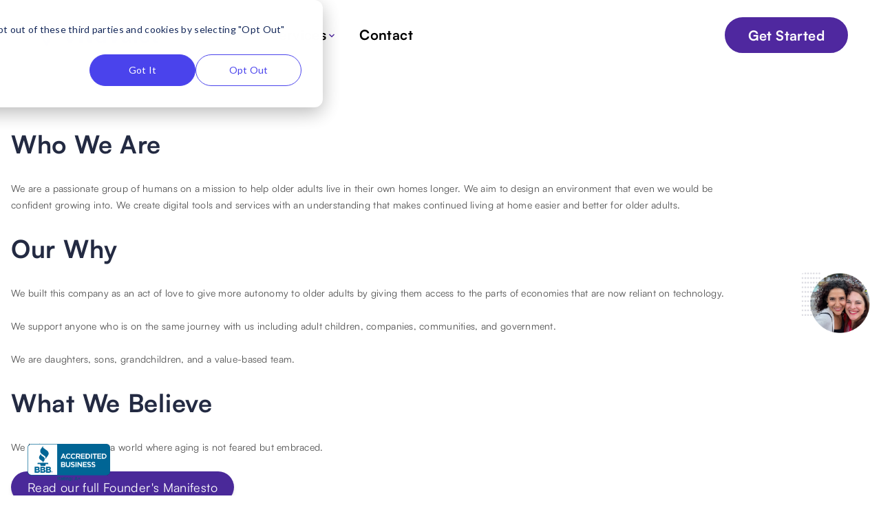

--- FILE ---
content_type: text/html;charset=utf-8
request_url: https://www.vivavalet.com/who-we-are
body_size: 36524
content:
<!DOCTYPE html>
<html >
<head><meta charset="utf-8">
<title>Who We Are | Viva Valet</title>
<meta name="viewport" content="width=device-width, initial-scale=1">
<meta name="facebook-domain-verification" content="7vbrczhvhyjls7x4pbbqs0va82v4ih">
<link rel="icon" href="/favicon.svg" sizes="any">
<link rel="apple-touch-icon" href="/apple-touch-icon.png">
<script src="https://js.hs-scripts.com/39486824.js" async=""></script>
<script type="text/javascript" src="https://seal-chicago.bbb.org/inc/legacy.js"></script>
<script defer="" async="" type="application/ld+json">{"@context":"https://schema.org","@type":"Organization","name":"VivaValet","url":"https://www.vivavalet.com/","logo":"https://www.vivavalet.com/icons/viva_purple.webp","sameAs":["https://www.facebook.com/vivavaletofficial","https://www.instagram.com/vivavaletofficial","https://www.linkedin.com/company/vivavalet","https://twitter.com/vivavaletdotcom","https://www.youtube.com/@VivaValet"]}</script>
<script defer="" async="" type="application/ld+json">{"@context":"https://schema.org/","@type":"WebSite","name":"VivaValet","url":"https://www.vivavalet.com/","inLanguage":"en-us","potentialAction":{"@type":"SearchAction","target":"{search_term_string}","query-input":"required name=search_term_string"}}</script>
<script defer="" async="" type="application/ld+json">{"@context":"https://schema.org/","@type":"BreadcrumbList","itemListElement":[{"@type":"ListItem","position":1,"name":"Home","item":"https://www.vivavalet.com/"}]}</script>
<script defer="" async="" type="application/ld+json">{"@context":"https://schema.org","@type":"ProfessionalService","name":"VivaValet","url":"https://www.vivavalet.com/","telephone":"1(847) 474-9833","address":{"@type":"PostalAddress","streetAddress":"1916 Maple Place, Riverwoods, IL","addressLocality":"Riverwoods","addressRegion":"IL","postalCode":"60015","addressCountry":"US"}}</script>
<script defer="" async="" type="text/javascript" id="hs-script-loader" src="//js.hs-scripts.com/39486824.js"></script>
<meta name="robots" content="index,follow">
<link rel="canonical" href="https://www.vivavalet.com/who-we-are">
<meta name="description" content="Learn about Viva Valet’s mission to help older adults live independently longer through trusted services and thoughtful digital tools."><link rel="modulepreload" as="script" crossorigin href="/_nuxt/entry.251e11a2.js"><link rel="preload" as="style" href="/_nuxt/entry.52146e66.css"><link rel="modulepreload" as="script" crossorigin href="/_nuxt/swiper-vue.91cb09ae.js"><link rel="preload" as="style" href="/_nuxt/swiper-vue.a337f45f.css"><link rel="modulepreload" as="script" crossorigin href="/_nuxt/index.ca2d4e7b.js"><link rel="modulepreload" as="script" crossorigin href="/_nuxt/ContactSection.11fed905.js"><link rel="preload" as="style" href="/_nuxt/ContactSection.ad2d7148.css"><link rel="modulepreload" as="script" crossorigin href="/_nuxt/InfoDialog.1cc20c1b.js"><link rel="preload" as="style" href="/_nuxt/InfoDialog.a439a91f.css"><link rel="modulepreload" as="script" crossorigin href="/_nuxt/vee-validate-zod.2bd16f09.js"><link rel="modulepreload" as="script" crossorigin href="/_nuxt/Button.a281b9fe.js"><link rel="preload" as="style" href="/_nuxt/Button.0685bc7b.css"><link rel="modulepreload" as="script" crossorigin href="/_nuxt/index.87da595c.js"><link rel="modulepreload" as="script" crossorigin href="/_nuxt/homenew.fb8e4fe8.js"><link rel="modulepreload" as="script" crossorigin href="/_nuxt/PixelMeta.vue.c3b028c4.js"><link rel="modulepreload" as="script" crossorigin href="/_nuxt/viva-new-logo.9e6162d8.js"><link rel="modulepreload" as="script" crossorigin href="/_nuxt/BbbImage.ca60e7bd.js"><link rel="preload" as="style" href="/_nuxt/BbbImage.638b231b.css"><link rel="prefetch" as="script" crossorigin href="/_nuxt/auth.6cc7127b.js"><link rel="prefetch" as="script" crossorigin href="/_nuxt/guest-only.e43a9f1b.js"><link rel="prefetch" as="script" crossorigin href="/_nuxt/service-guard.84ffd29e.js"><link rel="prefetch" as="style" href="/_nuxt/AppFloatingHeader.0e653209.css"><link rel="prefetch" as="style" href="/_nuxt/AppFooter2.4090acfa.css"><link rel="prefetch" as="script" crossorigin href="/_nuxt/cancel.d5968e45.js"><link rel="prefetch" as="script" crossorigin href="/_nuxt/AppFloatingHeader.vue.7a1abcc3.js"><link rel="prefetch" as="script" crossorigin href="/_nuxt/home-bg.ed37fec9.js"><link rel="prefetch" as="script" crossorigin href="/_nuxt/viva_white.3e37eb34.js"><link rel="prefetch" as="script" crossorigin href="/_nuxt/AppFooter2.0c6be8c5.js"><link rel="prefetch" as="style" href="/_nuxt/SideBarMenu.387a3744.css"><link rel="prefetch" as="style" href="/_nuxt/GenericButton.bdb4b84c.css"><link rel="prefetch" as="style" href="/_nuxt/Form.fbdb238d.css"><link rel="prefetch" as="style" href="/_nuxt/TextInput.e5d32552.css"><link rel="prefetch" as="style" href="/_nuxt/GenericCheckbox.78cbe4a4.css"><link rel="prefetch" as="style" href="/_nuxt/GenericModal.fac4d7b5.css"><link rel="prefetch" as="style" href="/_nuxt/Completeness.846393a2.css"><link rel="prefetch" as="style" href="/_nuxt/Stickies.59bfb1fe.css"><link rel="prefetch" as="script" crossorigin href="/_nuxt/default.bb7522ab.js"><link rel="prefetch" as="script" crossorigin href="/_nuxt/SideBarMenu.1554ff6a.js"><link rel="prefetch" as="script" crossorigin href="/_nuxt/GenericButton.96d5fab7.js"><link rel="prefetch" as="script" crossorigin href="/_nuxt/useLogout.ebe50070.js"><link rel="prefetch" as="script" crossorigin href="/_nuxt/cleaning.faffea6a.js"><link rel="prefetch" as="script" crossorigin href="/_nuxt/useDateFormat.396313da.js"><link rel="prefetch" as="script" crossorigin href="/_nuxt/useFetchPreferences.8ab36bc2.js"><link rel="prefetch" as="script" crossorigin href="/_nuxt/error.6a6a5fe7.js"><link rel="prefetch" as="script" crossorigin href="/_nuxt/useTimeoutManager.a09fb406.js"><link rel="prefetch" as="script" crossorigin href="/_nuxt/maintenance.ab3edec2.js"><link rel="prefetch" as="script" crossorigin href="/_nuxt/mealprep.7874544f.js"><link rel="prefetch" as="script" crossorigin href="/_nuxt/onboarding.3aef6b3e.js"><link rel="prefetch" as="script" crossorigin href="/_nuxt/post-register.dbd81112.js"><link rel="prefetch" as="script" crossorigin href="/_nuxt/ride.f59cc252.js"><link rel="prefetch" as="script" crossorigin href="/_nuxt/useGetPlaceDetail.adbde2c1.js"><link rel="prefetch" as="script" crossorigin href="/_nuxt/enum.56af2c79.js"><link rel="prefetch" as="script" crossorigin href="/_nuxt/Form.0735d652.js"><link rel="prefetch" as="script" crossorigin href="/_nuxt/TextInput.328f13b9.js"><link rel="prefetch" as="script" crossorigin href="/_nuxt/maki_caution.cb54960d.js"><link rel="prefetch" as="script" crossorigin href="/_nuxt/GenericCheckbox.a6e3ddca.js"><link rel="prefetch" as="script" crossorigin href="/_nuxt/GenericModal.97765cd6.js"><link rel="prefetch" as="script" crossorigin href="/_nuxt/completed.b3d8ddd2.js"><link rel="prefetch" as="script" crossorigin href="/_nuxt/new.78f248ed.js"><link rel="prefetch" as="script" crossorigin href="/_nuxt/Completeness.fdcbd9a7.js"><link rel="prefetch" as="script" crossorigin href="/_nuxt/useProfileState.80e767e0.js"><link rel="prefetch" as="script" crossorigin href="/_nuxt/useUserSubscriptionState.8072e286.js"><link rel="prefetch" as="script" crossorigin href="/_nuxt/Stickies.76ca424f.js"><link rel="prefetch" as="script" crossorigin href="/_nuxt/footer.6dce7fc1.js"><link rel="prefetch" as="style" href="/_nuxt/AppHeader.c7e5b17a.css"><link rel="prefetch" as="script" crossorigin href="/_nuxt/home.bd6bdc62.js"><link rel="prefetch" as="script" crossorigin href="/_nuxt/AppHeader.60faecf1.js"><link rel="prefetch" as="style" href="/_nuxt/GenericBreadcrumbs.991b5c0e.css"><link rel="prefetch" as="script" crossorigin href="/_nuxt/pre-service.876da7fd.js"><link rel="prefetch" as="script" crossorigin href="/_nuxt/GenericBreadcrumbs.7a2f083d.js"><link rel="prefetch" as="style" href="/_nuxt/AppProfileHeaderNew.d5ebfcb4.css"><link rel="prefetch" as="script" crossorigin href="/_nuxt/profile-new.2d543d2c.js"><link rel="prefetch" as="script" crossorigin href="/_nuxt/AppProfileHeaderNew.fe348ece.js"><link rel="prefetch" as="script" crossorigin href="/_nuxt/vv-logo-white.2ed85a12.js"><link rel="prefetch" as="script" crossorigin href="/_nuxt/profile.f8755c13.js"><link rel="prefetch" as="script" crossorigin href="/_nuxt/service.6cb1fbfb.js"><link rel="prefetch" as="script" crossorigin href="/_nuxt/services.b255142f.js"><link rel="prefetch" as="script" crossorigin href="/_nuxt/subscription.ba1e1dcc.js"><link rel="prefetch" as="script" crossorigin href="/_nuxt/index.es.1bf011f3.js"><link rel="stylesheet" href="/_nuxt/entry.52146e66.css"><link rel="stylesheet" href="/_nuxt/swiper-vue.a337f45f.css"><link rel="stylesheet" href="/_nuxt/ContactSection.ad2d7148.css"><link rel="stylesheet" href="/_nuxt/InfoDialog.a439a91f.css"><link rel="stylesheet" href="/_nuxt/Button.0685bc7b.css"><link rel="stylesheet" href="/_nuxt/BbbImage.638b231b.css"><style>.team-content[data-v-a89d2da9]{padding:0 140px}.name-text[data-v-a89d2da9]{fcolor:var(--Heading,#232a42);font-family:Satoshi;font-size:larger;font-style:bold;font-weight:900;text-align:center}.designation-text[data-v-a89d2da9]{font-feature-settings:"liga" off,"clig" off;color:var(--Paragraph,#525252);font-size:15px;font-style:normal;font-weight:500}.designation-text[data-v-a89d2da9],.theme-text[data-v-a89d2da9]{font-family:Satoshi;text-align:center}.theme-text[data-v-a89d2da9]{color:var(--Heading,#232a42);font-size:36px;font-style:bold;font-weight:700;line-height:56px}.theme-text2[data-v-a89d2da9]{font-feature-settings:"liga" off,"clig" off;color:var(--Paragraph,#525252);font-size:17px;font-style:normal;font-weight:500;line-height:24px;text-align:center}.primary-button[data-v-a89d2da9],.theme-text2[data-v-a89d2da9]{font-family:Satoshi}.primary-button[data-v-a89d2da9]{--tw-text-opacity:1;--tw-shadow:0 4px 6px -1px rgba(0,0,0,.1),0 2px 4px -2px rgba(0,0,0,.1);--tw-shadow-colored:0 4px 6px -1px var(--tw-shadow-color),0 2px 4px -2px var(--tw-shadow-color);background-color:#4a2999;border-radius:9999px;box-shadow:var(--tw-ring-offset-shadow,0 0 #0000),var(--tw-ring-shadow,0 0 #0000),var(--tw-shadow);color:rgb(255 255 255/var(--tw-text-opacity));font-size:1.125rem;line-height:1.75rem;padding:.75rem 1.5rem;transition-duration:.15s;transition-property:color,background-color,border-color,text-decoration-color,fill,stroke,opacity,box-shadow,transform,filter,-webkit-backdrop-filter;transition-property:color,background-color,border-color,text-decoration-color,fill,stroke,opacity,box-shadow,transform,filter,backdrop-filter;transition-property:color,background-color,border-color,text-decoration-color,fill,stroke,opacity,box-shadow,transform,filter,backdrop-filter,-webkit-backdrop-filter;transition-timing-function:cubic-bezier(.4,0,.2,1)}.theme-text-button[data-v-a89d2da9]{border:1px solid #4b43a3;border-radius:70px;color:#4b43a3;font-family:Satoshi;font-size:13.44px;font-style:normal;font-weight:700;line-height:normal;padding:9.8px 26.6px}@media (max-width:767px){.theme-text[data-v-a89d2da9]{color:var(--Heading,#232a42);font-family:Satoshi;font-size:36px;font-style:normal;font-weight:600;line-height:56px;text-align:center}.theme-text2[data-v-a89d2da9]{font-feature-settings:"liga" off,"clig" off;color:var(--Paragraph,#525252);font-size:16px;line-height:24px;text-align:center}.theme-text-button[data-v-a89d2da9],.theme-text2[data-v-a89d2da9]{font-family:Satoshi;font-style:normal;font-weight:500}.theme-text-button[data-v-a89d2da9]{color:#4b43a3;font-size:13.44px;line-height:normal}.team-content[data-v-a89d2da9]{padding:0}}@media (width >= 48rem){.team-content[data-v-a89d2da9]{padding:0 50px}}@media (width >= 64rem){.team-content[data-v-a89d2da9]{padding:0 140px}}</style><style>*[data-v-3a461c21]{font-family:satoshi}.value-content[data-v-3a461c21]{padding:0 140px}.w-100[data-v-3a461c21]{padding:60px 0 80px;width:100%}.value-text[data-v-3a461c21]{--tw-text-opacity:1;color:rgb(75 85 99/var(--tw-text-opacity));font-size:.875rem;line-height:1.25rem}.info-box[data-v-3a461c21]{--tw-bg-opacity:1;--tw-shadow:0 4px 6px -1px rgba(0,0,0,.1),0 2px 4px -2px rgba(0,0,0,.1);--tw-shadow-colored:0 4px 6px -1px var(--tw-shadow-color),0 2px 4px -2px var(--tw-shadow-color);background-color:rgb(255 255 255/var(--tw-bg-opacity));border-radius:9999px;box-shadow:var(--tw-ring-offset-shadow,0 0 #0000),var(--tw-ring-shadow,0 0 #0000),var(--tw-shadow);max-width:100%;padding:1rem;text-align:center;width:-moz-fit-content;width:fit-content}.theme-text[data-v-3a461c21]{color:var(--Heading,#232a42);font-family:Satoshi;font-size:36px;font-style:bold;font-weight:700;line-height:56px;text-align:center}.theme-text2[data-v-3a461c21]{font-feature-settings:"liga" off,"clig" off;color:var(--Paragraph,#525252);font-size:14px;font-style:normal;font-weight:500;line-height:24px;text-align:left}.primary-button[data-v-3a461c21],.theme-text2[data-v-3a461c21]{font-family:Satoshi}.primary-button[data-v-3a461c21]{--tw-text-opacity:1;--tw-shadow:0 4px 6px -1px rgba(0,0,0,.1),0 2px 4px -2px rgba(0,0,0,.1);--tw-shadow-colored:0 4px 6px -1px var(--tw-shadow-color),0 2px 4px -2px var(--tw-shadow-color);background-color:#4a2999;border-radius:9999px;box-shadow:var(--tw-ring-offset-shadow,0 0 #0000),var(--tw-ring-shadow,0 0 #0000),var(--tw-shadow);color:rgb(255 255 255/var(--tw-text-opacity));font-size:1.125rem;font-weight:800;line-height:1.75rem;padding:.75rem 1.5rem;transition-duration:.15s;transition-property:color,background-color,border-color,text-decoration-color,fill,stroke,opacity,box-shadow,transform,filter,-webkit-backdrop-filter;transition-property:color,background-color,border-color,text-decoration-color,fill,stroke,opacity,box-shadow,transform,filter,backdrop-filter;transition-property:color,background-color,border-color,text-decoration-color,fill,stroke,opacity,box-shadow,transform,filter,backdrop-filter,-webkit-backdrop-filter;transition-timing-function:cubic-bezier(.4,0,.2,1)}.theme-text-button[data-v-3a461c21]{border:1px solid #4b43a3;border-radius:70px;color:#4b43a3;font-family:Satoshi;font-size:13.44px;font-style:normal;font-weight:700;line-height:normal;padding:9.8px 26.6px}.bg-color[data-v-3a461c21]{background:rgba(161,163,246,.12)}.text-lg[data-v-3a461c21]{font-weight:800}@media (max-width:767px){.theme-text[data-v-3a461c21]{color:var(--Heading,#232a42);font-family:Satoshi;font-size:36px;font-style:normal;font-weight:600;line-height:56px;text-align:left}.theme-text2[data-v-3a461c21]{font-feature-settings:"liga" off,"clig" off;color:var(--Paragraph,#525252);font-size:16px;line-height:24px;text-align:center}.theme-text-button[data-v-3a461c21],.theme-text2[data-v-3a461c21]{font-family:Satoshi;font-style:normal;font-weight:500}.theme-text-button[data-v-3a461c21]{color:#4b43a3;font-size:13.44px;line-height:normal}.w-100[data-v-3a461c21]{padding:20px 0 40px}.value-content[data-v-3a461c21]{padding:0}.info-box[data-v-3a461c21]{background-color:transparent;border-radius:0;box-shadow:none;padding:0;text-align:left}.info-box p[data-v-3a461c21]{color:#003;font-family:Satoshi;font-size:18px;font-style:normal;font-weight:400;line-height:30px;margin-top:20px}}@media (width >= 48rem){.value-content[data-v-3a461c21]{padding:0 50px}}@media (width >= 64rem){.value-content[data-v-3a461c21]{padding:0 140px}}</style><style>*[data-v-ab168cfd]{font-family:satoshi}.wwr-sec[data-v-ab168cfd]{padding:40px 0 120px}.theme-text[data-v-ab168cfd]{color:var(--Heading,#232a42);font-family:Satoshi;font-size:36px;font-style:normal;font-weight:700;line-height:56px;text-align:left}.theme-text2[data-v-ab168cfd]{font-feature-settings:"liga" off,"clig" off;color:var(--Paragraph,#525252);font-size:14px;font-style:normal;font-weight:500;line-height:24px;text-align:left}.primary-button[data-v-ab168cfd],.theme-text2[data-v-ab168cfd]{font-family:Satoshi}.primary-button[data-v-ab168cfd]{--tw-text-opacity:1;--tw-shadow:0 4px 6px -1px rgba(0,0,0,.1),0 2px 4px -2px rgba(0,0,0,.1);--tw-shadow-colored:0 4px 6px -1px var(--tw-shadow-color),0 2px 4px -2px var(--tw-shadow-color);background-color:#4a2999;border-radius:9999px;box-shadow:var(--tw-ring-offset-shadow,0 0 #0000),var(--tw-ring-shadow,0 0 #0000),var(--tw-shadow);color:rgb(255 255 255/var(--tw-text-opacity));font-size:1.125rem;line-height:1.75rem;padding:.75rem 1.5rem;transition-duration:.15s;transition-property:color,background-color,border-color,text-decoration-color,fill,stroke,opacity,box-shadow,transform,filter,-webkit-backdrop-filter;transition-property:color,background-color,border-color,text-decoration-color,fill,stroke,opacity,box-shadow,transform,filter,backdrop-filter;transition-property:color,background-color,border-color,text-decoration-color,fill,stroke,opacity,box-shadow,transform,filter,backdrop-filter,-webkit-backdrop-filter;transition-timing-function:cubic-bezier(.4,0,.2,1)}.theme-text-button[data-v-ab168cfd]{border:1px solid #4b43a3;border-radius:70px;color:#4b43a3;font-family:Satoshi;font-size:13.44px;font-style:normal;font-weight:700;line-height:normal;padding:9.8px 26.6px}.wwr-hero-content[data-v-ab168cfd]{padding-right:80px}@media (max-width:767px){.primary-button[data-v-ab168cfd]{--tw-text-opacity:1;--tw-shadow:0 4px 6px -1px rgba(0,0,0,.1),0 2px 4px -2px rgba(0,0,0,.1);--tw-shadow-colored:0 4px 6px -1px var(--tw-shadow-color),0 2px 4px -2px var(--tw-shadow-color);background-color:#4a2999;border-radius:9999px;box-shadow:var(--tw-ring-offset-shadow,0 0 #0000),var(--tw-ring-shadow,0 0 #0000),var(--tw-shadow);color:rgb(255 255 255/var(--tw-text-opacity));display:inline-block;font-family:Satoshi;font-size:.875rem;line-height:1.25rem;margin-bottom:3rem;padding:.75rem 1.5rem;text-align:center;transition-duration:.15s;transition-property:color,background-color,border-color,text-decoration-color,fill,stroke,opacity,box-shadow,transform,filter,-webkit-backdrop-filter;transition-property:color,background-color,border-color,text-decoration-color,fill,stroke,opacity,box-shadow,transform,filter,backdrop-filter;transition-property:color,background-color,border-color,text-decoration-color,fill,stroke,opacity,box-shadow,transform,filter,backdrop-filter,-webkit-backdrop-filter;transition-timing-function:cubic-bezier(.4,0,.2,1);width:100%}.theme-text[data-v-ab168cfd]{color:var(--Heading,#232a42);font-family:Satoshi;font-size:36px;font-style:normal;font-weight:600;line-height:56px;text-align:left}.theme-text2[data-v-ab168cfd]{font-feature-settings:"liga" off,"clig" off;color:var(--Paragraph,#525252);font-size:16px;line-height:24px;text-align:left}.theme-text-button[data-v-ab168cfd],.theme-text2[data-v-ab168cfd]{font-family:Satoshi;font-style:normal;font-weight:500}.theme-text-button[data-v-ab168cfd]{color:#4b43a3;font-size:13.44px;line-height:normal}.wwr-sec[data-v-ab168cfd]{padding:0 0 60px}.wwr-hero-content[data-v-ab168cfd]{padding:0}}@media (width >= 48rem){.wwr-image[data-v-ab168cfd]{display:block;margin:80px auto 0;width:80%}.wwr-hero-content[data-v-ab168cfd]{padding-left:40px}.wwr-sec[data-v-ab168cfd]{padding:0 0 120px}}@media (width >= 64rem){.wwr-image[data-v-ab168cfd]{display:block;margin:0;width:100%}.wwr-hero-content[data-v-ab168cfd]{padding-left:0}.wwr-sec[data-v-ab168cfd]{padding:40px 0 120px}}</style><style>.get-started-btn[data-v-e3aaeb0f]{align-items:center;background:var(--Purple,#4f289f);border:2px solid var(--Purple,#4f289f);border-radius:32px;cursor:pointer;display:flex;gap:16px;justify-content:center;padding:10.5px 32px}.get-started-btn[data-v-e3aaeb0f]:hover{background:var(--Bright-Purple,#8e7ff7);border:2px solid var(--Bright-Purple,#8e7ff7)}.get-started-btn:hover .get-started-btn-text[data-v-e3aaeb0f]{color:var(--Dark-Purple,#31116d)}.get-started-btn-text[data-v-e3aaeb0f]{color:var(--White,#fff);font-family:Satoshi;font-size:20px;font-style:normal;font-weight:700;line-height:normal;padding-bottom:0;padding-top:0}.get-started-btn-alt[data-v-e3aaeb0f]{background:var(--White,#fff);border:2px solid #fff}.get-started-btn-alt[data-v-e3aaeb0f]:hover{background:var(--Purple,#4f289f);border:2px solid #4f289f}.get-started-btn-alt:hover .get-started-btn-text[data-v-e3aaeb0f]{color:var(--White,#fff)}.get-started-btn-alt .get-started-btn-text[data-v-e3aaeb0f]{color:var(--Purple,#4f289f)}</style><style>.user-initials[data-v-cde5b022]{align-items:center;display:inline-flex;font-size:1em;font-weight:700}</style><style>.user-profile-btn-alt[data-v-5d6539f5]{border-color:#fff!important;color:#fff!important}.user-profile-btn-alt[data-v-5d6539f5]:hover{background:#fff!important;color:#4f289f!important}</style><style>.sidebar-overlay-enter-active[data-v-54db7c94],.sidebar-overlay-leave-active[data-v-54db7c94]{transition:opacity .3s ease}.sidebar-overlay-enter-from[data-v-54db7c94],.sidebar-overlay-leave-to[data-v-54db7c94]{opacity:0}.sidebar-slide-enter-active[data-v-54db7c94],.sidebar-slide-leave-active[data-v-54db7c94]{transition:opacity .3s ease}.sidebar-slide-enter-from[data-v-54db7c94],.sidebar-slide-leave-to[data-v-54db7c94]{opacity:0}.dropdown-enter-active[data-v-54db7c94]{overflow:hidden;transition:opacity .2s ease,transform .2s ease}.dropdown-leave-active[data-v-54db7c94]{overflow:hidden;transition:none}.dropdown-enter-from[data-v-54db7c94],.dropdown-leave-to[data-v-54db7c94]{opacity:0;transform:translateY(-5px)}.px-12[data-v-54db7c94]{padding-left:48px;padding-right:48px}.hover-button[data-v-54db7c94]{align-items:center;display:flex;gap:20px;padding:13px 20px}.hover-button[data-v-54db7c94]:hover{background:#4f289f;border-radius:12px}.hover-button-item[data-v-54db7c94]{align-items:center;align-self:stretch;display:flex;gap:20px;padding:14.5px 20px}.login-button[data-v-54db7c94]{border-radius:32px;padding:10.5px 28px;white-space:nowrap}.login-button[data-v-54db7c94]:hover{background:var(--White,#fff);color:#4f289f}@media (max-width:1279px){.px-12[data-v-54db7c94]{padding-left:32px;padding-right:32px}}@media (max-width:768px){.px-12[data-v-54db7c94]{padding-left:24px;padding-right:24px}}.close-menu-btn[data-v-54db7c94]{align-items:center;aspect-ratio:1/1;background:transparent;border:none;border-radius:125px;cursor:pointer;display:flex;flex-shrink:0;height:56px;justify-content:center;padding:12px;transition:background-color .2s ease;width:56px}.close-menu-btn[data-v-54db7c94]:hover{background:var(--Purple,#4f289f)}.sidebar-header-btn[data-v-54db7c94]{display:block}@media (max-width:768px){.sidebar-header-btn[data-v-54db7c94]{display:none!important}}.sidebar-bottom-btn[data-v-54db7c94]{display:none!important}@media (max-width:768px){.sidebar-bottom-btn[data-v-54db7c94]{display:block!important}}</style><style>.about-dropdown__link[data-v-7ec52880]{align-items:center;color:var(--Brand-Black,#0c042d);display:flex;font-family:Satoshi;font-size:20px;font-style:normal;font-weight:700;gap:.75rem;line-height:normal;padding:.75rem 1rem;width:200px}.about-dropdown__link[data-v-7ec52880]:hover{align-items:center;background:var(--Light-Purple,#e8e5fd);border-radius:12px;display:flex}.about-dropdown__layout[data-v-7ec52880]{align-items:flex-start;background:#fff;border-radius:8px;box-shadow:0 8px 16px 0 rgba(0,0,0,.25);display:flex;flex-direction:column;gap:4px;padding:8px;width:auto}</style><style>.services-dropdown__layout[data-v-8663cc2d]{align-items:flex-start;background:#fff;border-radius:8px;box-shadow:0 8px 16px 0 rgba(0,0,0,.25);display:flex;flex-direction:column;gap:4px;padding:8px;width:auto}.services-dropdown__link--vip[data-v-8663cc2d]{align-items:center;background-color:#31116d;border-radius:.75rem;color:#fff;color:var(--White,#fff);display:flex;font-family:Satoshi;font-size:20px;font-style:normal;font-weight:700;justify-content:space-between;line-height:normal;padding:9px 16px;width:337px}.services-dropdown__link--vip[data-v-8663cc2d]:hover{background-color:#e8e5fd;color:#0c042d}.services-dropdown__link--item[data-v-8663cc2d]{align-items:center;color:var(--Brand-Black,#0c042d);display:flex;font-family:Satoshi;font-size:20px;font-style:normal;font-weight:700;gap:.75rem;line-height:normal;padding:.75rem 1rem;width:337px}.services-dropdown__link--item[data-v-8663cc2d]:hover{align-items:center;background:var(--Light-Purple,#e8e5fd);border-radius:12px;display:flex}.vip-badge-service-link[data-v-8663cc2d]{align-items:center;background:var(--Accent,#ffe081);border-radius:12px 12px 12px 0;color:var(--Brand-Black,#0c042d);display:flex;font-family:Satoshi;font-size:16px;font-style:italic;font-weight:500;gap:4px;justify-content:center;left:0;padding:8px 12px;position:relative;top:0;z-index:2}.vip-left[data-v-8663cc2d]{align-items:center;display:flex;gap:1rem}</style><style>.logo-text[data-v-000b1482]{color:#4d4d4d;font-size:16px;font-style:normal;font-weight:400;line-height:normal;margin-top:-5px}.active[data-v-000b1482]{--tw-text-opacity:1;color:rgb(79 39 159/var(--tw-text-opacity));font-weight:700;text-decoration-line:underline}body[data-v-000b1482]{background-color:#f3f3f3}.home-header[data-v-000b1482]{padding:24px 0;text-align:end}.header-top[data-v-000b1482]{background-color:#fff;border-radius:50px;display:inline-flex;margin-right:130px;padding:0 15px}.mobile-menu[data-v-000b1482]{display:none}.desktop-menu[data-v-000b1482]{display:flex}@media (max-width:1279px){.home-header[data-v-000b1482]{padding:20px 0}.mobile-menu[data-v-000b1482]{display:flex;margin-left:auto}.desktop-menu[data-v-000b1482]{display:none}.header-top[data-v-000b1482]{margin-right:32px}}.font-satoshi[data-v-000b1482]{font-family:Satoshi}.font-sans[data-v-000b1482]{font-family:sans-serif}.hide-mobile-btn[data-v-000b1482]{display:block}@media (max-width:767px){.hide-mobile-btn[data-v-000b1482]{display:none!important}}</style><style>.sticky-header[data-v-000b1482]{background-color:#fff;box-shadow:0 0 10px rgba(0,0,0,.15);left:0;padding:20px 48px;position:fixed;top:0;width:100%;z-index:1111}@media (max-width:1279px){.sticky-header[data-v-000b1482]{padding:20px 32px;z-index:111}}@media (max-width:768px){.sticky-header[data-v-000b1482]{padding:15px 24px}.header-top[data-v-000b1482]{display:flex;margin:10px 15px;text-align:start}.header-top[data-v-000b1482],.header-top p[data-v-000b1482]{flex-wrap:wrap}}.px-12[data-v-000b1482]{padding-left:48px;padding-right:48px}@media (max-width:1279px){.px-12[data-v-000b1482]{padding-left:32px;padding-right:32px}}@media (max-width:768px){.px-12[data-v-000b1482]{padding-left:24px;padding-right:24px}}.hamburger-menu-btn[data-v-000b1482]{align-items:center;aspect-ratio:1/1;background:transparent;border:none;border-radius:125px;cursor:pointer;display:flex;flex-shrink:0;height:56px;justify-content:center;padding:12px;transition:background-color .2s ease;width:56px}.hamburger-menu-btn[data-v-000b1482]:hover{background:var(--Light-Purple,#e8e5fd)}</style><style>.font-inter{font-family:Satoshi}.font-wght-500{font-weight:500}.font-wght-700{font-weight:700}.secondary-white-text{color:var(--Secondary-White,hsla(0,0%,100%,.8))}.secondary-white-icon{filter:brightness(0) invert(1) opacity(.8)}.social-icon{align-items:center;border-radius:140px;display:flex;flex-shrink:0;height:56px;justify-content:center;padding:11.2px;transition:background-color .3s ease;width:56px}.social-icon:hover{background:var(--White,#fff)}.social-icon img{filter:brightness(0) invert(1)}.social-icon:hover img{filter:brightness(0) saturate(100%) invert(27%) sepia(51%) saturate(2878%) hue-rotate(246deg) brightness(89%) contrast(97%)}</style><style>@charset "UTF-8";.margin-container,.mw-container,.padding-container{max-width:1024px}@media only screen and (min-width:64em){.margin-container,.mw-container,.padding-container{margin-left:auto!important;margin-right:auto!important;padding-left:0!important;padding-right:0!important}}.padding-container{padding-left:1.25rem;padding-right:1.25rem}.margin-container{margin-left:1.25rem;margin-right:1.25rem}.creative-bg{left:0;min-height:620px;-o-object-fit:cover;object-fit:cover;-o-object-position:bottom;object-position:bottom;position:absolute;top:0;width:100%}@media (min-width:768px){.creative-bg{max-height:688px}}.profile-creative-bg{background-color:#fff;clip-path:polygon(100% 0,100% 45%,50% 45%,50% 100%,0 100%,0 0);left:0;max-height:180px;min-height:120px;-o-object-fit:cover;object-fit:cover;-o-object-position:bottom;object-position:bottom;position:absolute;top:0;width:100%}@media (min-width:768px){.profile-creative-bg{max-height:350px}}@media screen and (min-width:768px){.profile-creative-bg{clip-path:polygon(100% 0,100% 30%,15% 30%,15% 100%,0 100%,0 0)}}.cancel-creative-bg{background-color:#fff;clip-path:polygon(100% 0,100% 45%,50% 45%,50% 100%,0 100%,0 0);left:0;max-height:180px;min-height:120px;-o-object-fit:cover;object-fit:cover;-o-object-position:bottom;object-position:bottom;position:absolute;top:0;width:100%}@media (min-width:768px){.cancel-creative-bg{max-height:350px}}@media screen and (min-width:768px){.cancel-creative-bg{clip-path:polygon(100% 0,100% 30%,0 30%,0 100%,0 100%,0 0)}}.auth-card{background:#fff;border-radius:34px;box-shadow:0 16px 49px rgba(50,50,71,.02),0 24px 44px rgba(50,50,71,.08);height:100%;margin-inline:1rem;margin-top:7rem;max-width:1267px;position:relative;width:100%}@font-face{font-family:HelveticaNeue;font-style:normal;font-weight:400;src:url(/fonts/HelveticaNeue-Regular.ttf) format("truetype")}@font-face{font-family:HelveticaNeue;font-style:normal;font-weight:500;src:url(/fonts/HelveticaNeue-Medium.ttf) format("truetype")}@font-face{font-family:HelveticaNeue;font-style:normal;font-weight:700;src:url(/fonts/HelveticaNeue-Bold.ttf) format("truetype")}@font-face{font-family:Verdana;font-style:normal;font-weight:700;src:url(/fonts/Verdana-Bold.ttf) format("truetype")}@font-face{font-family:Verdana;font-style:normal;font-weight:400;src:url(/fonts/Verdana-Regular.ttf) format("truetype")}@font-face{font-family:DMSans;font-style:normal;font-weight:400;src:url(/fonts/DMSans-Regular.ttf) format("truetype")}@font-face{font-family:DMSans;font-style:normal;font-weight:500;src:url(/fonts/DMSans-Medium.ttf) format("truetype")}@font-face{font-family:DMSans;font-style:normal;font-weight:700;src:url(/fonts/DMSans-Bold.ttf) format("truetype")}@font-face{font-family:Rubik;font-style:normal;font-weight:400;src:url(/fonts/Rubik-Regular.ttf) format("truetype")}@font-face{font-family:Rubik;font-style:normal;font-weight:500;src:url(/fonts/Rubik-Medium.ttf) format("truetype")}@font-face{font-family:Rubik;font-style:normal;font-weight:700;src:url(/fonts/Rubik-Bold.ttf) format("truetype")}@font-face{font-family:OpenSans;font-style:normal;font-weight:400;src:url(/fonts/OpenSans-Regular.ttf) format("truetype")}@font-face{font-family:OpenSans;font-style:normal;font-weight:500;src:url(/fonts/OpenSans-SemiBold.ttf) format("truetype")}@font-face{font-family:OpenSans;font-style:normal;font-weight:700;src:url(/fonts/OpenSans-Bold.ttf) format("truetype")}@font-face{font-family:Satoshi;font-style:normal;font-weight:400;src:url(/fonts/Satoshi-Regular.otf) format("truetype")}@font-face{font-family:Satoshi;font-style:normal;font-weight:700;src:url(/fonts/Satoshi-Bold.otf) format("truetype")}@font-face{font-family:Covered By Your Grace;font-style:normal;font-weight:500;src:url(/fonts/CoveredByYourGrace-Regular.ttf) format("truetype")}
/*! tailwindcss v3.3.2 | MIT License | https://tailwindcss.com*/*,:after,:before{border:0 solid #e5e7eb;box-sizing:border-box}:after,:before{--tw-content:""}html{-webkit-text-size-adjust:100%;font-feature-settings:normal;font-family:ui-sans-serif,system-ui,-apple-system,BlinkMacSystemFont,Segoe UI,Roboto,Helvetica Neue,Arial,Noto Sans,sans-serif,Apple Color Emoji,Segoe UI Emoji,Segoe UI Symbol,Noto Color Emoji;font-variation-settings:normal;line-height:1.5;-moz-tab-size:4;-o-tab-size:4;tab-size:4}body{line-height:inherit;margin:0}hr{border-top-width:1px;color:inherit;height:0}abbr:where([title]){-webkit-text-decoration:underline dotted;text-decoration:underline dotted}h1,h2,h3,h4,h5,h6{font-size:inherit;font-weight:inherit}a{color:inherit;text-decoration:inherit}b,strong{font-weight:bolder}code,kbd,pre,samp{font-family:ui-monospace,SFMono-Regular,Menlo,Monaco,Consolas,Liberation Mono,Courier New,monospace;font-size:1em}small{font-size:80%}sub,sup{font-size:75%;line-height:0;position:relative;vertical-align:baseline}sub{bottom:-.25em}sup{top:-.5em}table{border-collapse:collapse;border-color:inherit;text-indent:0}button,input,optgroup,select,textarea{color:inherit;font-family:inherit;font-size:100%;font-weight:inherit;line-height:inherit;margin:0;padding:0}button,select{text-transform:none}[type=button],[type=reset],[type=submit],button{-webkit-appearance:button;background-color:transparent;background-image:none}:-moz-focusring{outline:auto}:-moz-ui-invalid{box-shadow:none}progress{vertical-align:baseline}::-webkit-inner-spin-button,::-webkit-outer-spin-button{height:auto}[type=search]{-webkit-appearance:textfield;outline-offset:-2px}::-webkit-search-decoration{-webkit-appearance:none}::-webkit-file-upload-button{-webkit-appearance:button;font:inherit}summary{display:list-item}blockquote,dd,dl,figure,h1,h2,h3,h4,h5,h6,hr,p,pre{margin:0}fieldset{margin:0}fieldset,legend{padding:0}menu,ol,ul{list-style:none;margin:0;padding:0}textarea{resize:vertical}input::-moz-placeholder,textarea::-moz-placeholder{color:#9ca3af;opacity:1}input::placeholder,textarea::placeholder{color:#9ca3af;opacity:1}[role=button],button{cursor:pointer}:disabled{cursor:default}audio,canvas,embed,iframe,img,object,svg,video{display:block;vertical-align:middle}img,video{height:auto;max-width:100%}[hidden]{display:none}*,:after,:before{--tw-border-spacing-x:0;--tw-border-spacing-y:0;--tw-translate-x:0;--tw-translate-y:0;--tw-rotate:0;--tw-skew-x:0;--tw-skew-y:0;--tw-scale-x:1;--tw-scale-y:1;--tw-pan-x: ;--tw-pan-y: ;--tw-pinch-zoom: ;--tw-scroll-snap-strictness:proximity;--tw-gradient-from-position: ;--tw-gradient-via-position: ;--tw-gradient-to-position: ;--tw-ordinal: ;--tw-slashed-zero: ;--tw-numeric-figure: ;--tw-numeric-spacing: ;--tw-numeric-fraction: ;--tw-ring-inset: ;--tw-ring-offset-width:0px;--tw-ring-offset-color:#fff;--tw-ring-color:rgba(59,130,246,.5);--tw-ring-offset-shadow:0 0 #0000;--tw-ring-shadow:0 0 #0000;--tw-shadow:0 0 #0000;--tw-shadow-colored:0 0 #0000;--tw-blur: ;--tw-brightness: ;--tw-contrast: ;--tw-grayscale: ;--tw-hue-rotate: ;--tw-invert: ;--tw-saturate: ;--tw-sepia: ;--tw-drop-shadow: ;--tw-backdrop-blur: ;--tw-backdrop-brightness: ;--tw-backdrop-contrast: ;--tw-backdrop-grayscale: ;--tw-backdrop-hue-rotate: ;--tw-backdrop-invert: ;--tw-backdrop-opacity: ;--tw-backdrop-saturate: ;--tw-backdrop-sepia: }::backdrop{--tw-border-spacing-x:0;--tw-border-spacing-y:0;--tw-translate-x:0;--tw-translate-y:0;--tw-rotate:0;--tw-skew-x:0;--tw-skew-y:0;--tw-scale-x:1;--tw-scale-y:1;--tw-pan-x: ;--tw-pan-y: ;--tw-pinch-zoom: ;--tw-scroll-snap-strictness:proximity;--tw-gradient-from-position: ;--tw-gradient-via-position: ;--tw-gradient-to-position: ;--tw-ordinal: ;--tw-slashed-zero: ;--tw-numeric-figure: ;--tw-numeric-spacing: ;--tw-numeric-fraction: ;--tw-ring-inset: ;--tw-ring-offset-width:0px;--tw-ring-offset-color:#fff;--tw-ring-color:rgba(59,130,246,.5);--tw-ring-offset-shadow:0 0 #0000;--tw-ring-shadow:0 0 #0000;--tw-shadow:0 0 #0000;--tw-shadow-colored:0 0 #0000;--tw-blur: ;--tw-brightness: ;--tw-contrast: ;--tw-grayscale: ;--tw-hue-rotate: ;--tw-invert: ;--tw-saturate: ;--tw-sepia: ;--tw-drop-shadow: ;--tw-backdrop-blur: ;--tw-backdrop-brightness: ;--tw-backdrop-contrast: ;--tw-backdrop-grayscale: ;--tw-backdrop-hue-rotate: ;--tw-backdrop-invert: ;--tw-backdrop-opacity: ;--tw-backdrop-saturate: ;--tw-backdrop-sepia: }.container{width:100%}@media (min-width:360px){.container{max-width:360px}}@media (min-width:480px){.container{max-width:480px}}@media (min-width:768px){.container{max-width:768px}}@media (min-width:1024px){.container{max-width:1024px}}@media (min-width:1280px){.container{max-width:1280px}}@media (min-width:1536px){.container{max-width:1536px}}.pointer-events-none{pointer-events:none}.visible{visibility:visible}.invisible{visibility:hidden}.collapse{visibility:collapse}.static{position:static}.fixed{position:fixed}.absolute{position:absolute}.relative{position:relative}.inset-0{inset:0}.inset-x-0{left:0;right:0}.bottom-0{bottom:0}.bottom-2{bottom:.5rem}.bottom-\[-14px\]{bottom:-14px}.bottom-\[-4px\]{bottom:-4px}.bottom-\[-8px\]{bottom:-8px}.bottom-\[100px\]{bottom:100px}.bottom-\[10px\]{bottom:10px}.left-0{left:0}.left-10{left:2.5rem}.left-2{left:.5rem}.left-\[50\%\]{left:50%}.right-0{right:0}.right-1{right:.25rem}.right-2{right:.5rem}.right-4{right:1rem}.right-\[-14px\]{right:-14px}.right-\[-4px\]{right:-4px}.right-\[-8px\]{right:-8px}.right-\[50\%\]{right:50%}.top-0{top:0}.top-1{top:.25rem}.top-1\.5{top:.375rem}.top-1\/2{top:50%}.top-4{top:1rem}.top-\[21px\]{top:21px}.top-\[25\%\]{top:25%}.top-\[8\%\]{top:8%}.top-full{top:100%}.z-0{z-index:0}.z-10{z-index:10}.z-50{z-index:50}.z-\[1\]{z-index:1}.z-\[5\]{z-index:5}.z-\[9999\]{z-index:9999}.order-1{order:1}.order-2{order:2}.col-span-2{grid-column:span 2/span 2}.col-start-2{grid-column-start:2}.float-right{float:right}.m-0{margin:0}.m-4{margin:1rem}.m-5{margin:1.25rem}.m-auto{margin:auto}.mx-1{margin-left:.25rem;margin-right:.25rem}.mx-10{margin-left:2.5rem;margin-right:2.5rem}.mx-14{margin-left:3.5rem;margin-right:3.5rem}.mx-2{margin-left:.5rem;margin-right:.5rem}.mx-4{margin-left:1rem;margin-right:1rem}.mx-5{margin-left:1.25rem;margin-right:1.25rem}.mx-6{margin-left:1.5rem;margin-right:1.5rem}.mx-7{margin-left:1.75rem;margin-right:1.75rem}.mx-8{margin-left:2rem;margin-right:2rem}.mx-auto{margin-left:auto;margin-right:auto}.my-1{margin-bottom:.25rem;margin-top:.25rem}.my-10{margin-bottom:2.5rem;margin-top:2.5rem}.my-12{margin-bottom:3rem;margin-top:3rem}.my-2{margin-bottom:.5rem;margin-top:.5rem}.my-20{margin-bottom:5rem;margin-top:5rem}.my-3{margin-bottom:.75rem;margin-top:.75rem}.my-4{margin-bottom:1rem;margin-top:1rem}.my-5{margin-bottom:1.25rem;margin-top:1.25rem}.my-6{margin-bottom:1.5rem;margin-top:1.5rem}.my-7{margin-bottom:1.75rem;margin-top:1.75rem}.my-8{margin-bottom:2rem;margin-top:2rem}.my-auto{margin-bottom:auto;margin-top:auto}.mb-0{margin-bottom:0}.mb-1{margin-bottom:.25rem}.mb-10{margin-bottom:2.5rem}.mb-16{margin-bottom:4rem}.mb-2{margin-bottom:.5rem}.mb-20{margin-bottom:5rem}.mb-3{margin-bottom:.75rem}.mb-4{margin-bottom:1rem}.mb-5{margin-bottom:1.25rem}.mb-6{margin-bottom:1.5rem}.mb-8{margin-bottom:2rem}.mb-\[-20px\]{margin-bottom:-20px}.mb-\[-30px\]{margin-bottom:-30px}.mb-\[-70px\]{margin-bottom:-70px}.mb-\[10rem\]{margin-bottom:10rem}.mb-\[8rem\]{margin-bottom:8rem}.ml-1{margin-left:.25rem}.ml-1\.5{margin-left:.375rem}.ml-10{margin-left:2.5rem}.ml-2{margin-left:.5rem}.ml-3{margin-left:.75rem}.ml-4{margin-left:1rem}.ml-\[32px\]{margin-left:32px}.ml-\[34px\]{margin-left:34px}.ml-\[41px\]{margin-left:41px}.ml-auto{margin-left:auto}.mr-1{margin-right:.25rem}.mr-2{margin-right:.5rem}.mr-3{margin-right:.75rem}.mr-4{margin-right:1rem}.mr-8{margin-right:2rem}.mr-\[105px\]{margin-right:105px}.mt-0{margin-top:0}.mt-1{margin-top:.25rem}.mt-1\.5{margin-top:.375rem}.mt-10{margin-top:2.5rem}.mt-12{margin-top:3rem}.mt-14{margin-top:3.5rem}.mt-16{margin-top:4rem}.mt-2{margin-top:.5rem}.mt-2\.5{margin-top:.625rem}.mt-20{margin-top:5rem}.mt-24{margin-top:6rem}.mt-3{margin-top:.75rem}.mt-32{margin-top:8rem}.mt-4{margin-top:1rem}.mt-5{margin-top:1.25rem}.mt-6{margin-top:1.5rem}.mt-7{margin-top:1.75rem}.mt-8{margin-top:2rem}.mt-\[-200px\]{margin-top:-200px}.mt-\[-250px\]{margin-top:-250px}.mt-\[-260px\]{margin-top:-260px}.mt-\[-5rem\]{margin-top:-5rem}.mt-\[0px\]{margin-top:0}.mt-\[2px\]{margin-top:2px}.mt-\[50px\]{margin-top:50px}.mt-auto{margin-top:auto}.box-content{box-sizing:content-box}.line-clamp-2{-webkit-line-clamp:2}.line-clamp-2,.line-clamp-4{-webkit-box-orient:vertical;display:-webkit-box;overflow:hidden}.line-clamp-4{-webkit-line-clamp:4}.line-clamp-6{-webkit-box-orient:vertical;-webkit-line-clamp:6;display:-webkit-box;overflow:hidden}.block{display:block}.inline-block{display:inline-block}.inline{display:inline}.flex{display:flex}.inline-flex{display:inline-flex}.table{display:table}.grid{display:grid}.contents{display:contents}.list-item{display:list-item}.hidden{display:none}.h-10{height:2.5rem}.h-12{height:3rem}.h-2{height:.5rem}.h-4{height:1rem}.h-5{height:1.25rem}.h-6{height:1.5rem}.h-8{height:2rem}.h-\[12px\]{height:12px}.h-\[150px\]{height:150px}.h-\[15px\]{height:15px}.h-\[16px\]{height:16px}.h-\[172px\]{height:172px}.h-\[18px\]{height:18px}.h-\[1px\]{height:1px}.h-\[200px\]{height:200px}.h-\[20px\]{height:20px}.h-\[22px\]{height:22px}.h-\[24px\]{height:24px}.h-\[25px\]{height:25px}.h-\[27px\]{height:27px}.h-\[28px\]{height:28px}.h-\[2px\]{height:2px}.h-\[30px\]{height:30px}.h-\[32px\]{height:32px}.h-\[35px\]{height:35px}.h-\[400px\]{height:400px}.h-\[40px\]{height:40px}.h-\[42px\]{height:42px}.h-\[44px\]{height:44px}.h-\[45px\]{height:45px}.h-\[48px\]{height:48px}.h-\[50px\]{height:50px}.h-\[55px\]{height:55px}.h-\[56px\]{height:56px}.h-\[60px\]{height:60px}.h-\[630px\]{height:630px}.h-\[70px\]{height:70px}.h-\[74px\]{height:74px}.h-\[80px\]{height:80px}.h-\[90px\]{height:90px}.h-full{height:100%}.h-max{height:-moz-max-content;height:max-content}.h-px{height:1px}.max-h-\[100\%\]{max-height:100%}.max-h-\[1104px\]{max-height:1104px}.max-h-\[120px\]{max-height:120px}.max-h-\[147px\]{max-height:147px}.max-h-\[160px\]{max-height:160px}.max-h-\[170px\]{max-height:170px}.max-h-\[200px\]{max-height:200px}.max-h-\[201px\]{max-height:201px}.max-h-\[500px\]{max-height:500px}.max-h-\[600px\]{max-height:600px}.max-h-\[88px\]{max-height:88px}.max-h-\[90vh\]{max-height:90vh}.max-h-\[95vh\]{max-height:95vh}.min-h-\[120px\]{min-height:120px}.min-h-\[130px\]{min-height:130px}.min-h-\[180px\]{min-height:180px}.min-h-\[185px\]{min-height:185px}.min-h-\[250px\]{min-height:250px}.min-h-\[25px\]{min-height:25px}.min-h-\[300px\]{min-height:300px}.min-h-\[350px\]{min-height:350px}.min-h-\[362px\]{min-height:362px}.min-h-\[390px\]{min-height:390px}.min-h-\[400px\]{min-height:400px}.min-h-\[565px\]{min-height:565px}.min-h-\[620px\]{min-height:620px}.min-h-\[79px\]{min-height:79px}.min-h-\[80px\]{min-height:80px}.min-h-\[82px\]{min-height:82px}.min-h-screen{min-height:100vh}.w-1\/2{width:50%}.w-10{width:2.5rem}.w-14{width:3.5rem}.w-2{width:.5rem}.w-20{width:5rem}.w-32{width:8rem}.w-4{width:1rem}.w-48{width:12rem}.w-5{width:1.25rem}.w-6{width:1.5rem}.w-72{width:18rem}.w-8{width:2rem}.w-\[100\%\]{width:100%}.w-\[12px\]{width:12px}.w-\[150px\]{width:150px}.w-\[155px\]{width:155px}.w-\[15px\]{width:15px}.w-\[16px\]{width:16px}.w-\[172px\]{width:172px}.w-\[18px\]{width:18px}.w-\[1px\]{width:1px}.w-\[20px\]{width:20px}.w-\[22px\]{width:22px}.w-\[24px\]{width:24px}.w-\[25px\]{width:25px}.w-\[26px\]{width:26px}.w-\[27px\]{width:27px}.w-\[28px\]{width:28px}.w-\[30px\]{width:30px}.w-\[32px\]{width:32px}.w-\[45px\]{width:45px}.w-\[50px\]{width:50px}.w-\[60\]{width:60}.w-\[60px\]{width:60px}.w-\[70px\]{width:70px}.w-\[74px\]{width:74px}.w-\[80px\]{width:80px}.w-auto{width:auto}.w-full{width:100%}.w-max{width:-moz-max-content;width:max-content}.min-w-\[114px\]{min-width:114px}.min-w-\[130px\]{min-width:130px}.min-w-\[140px\]{min-width:140px}.min-w-\[175px\]{min-width:175px}.min-w-\[194px\]{min-width:194px}.min-w-\[220px\]{min-width:220px}.min-w-\[22px\]{min-width:22px}.min-w-\[247px\]{min-width:247px}.min-w-\[24px\]{min-width:24px}.min-w-\[250px\]{min-width:250px}.min-w-\[25px\]{min-width:25px}.min-w-\[280px\]{min-width:280px}.min-w-\[300px\]{min-width:300px}.min-w-\[328px\]{min-width:328px}.min-w-\[340px\]{min-width:340px}.min-w-\[400px\]{min-width:400px}.min-w-\[44px\]{min-width:44px}.min-w-\[450px\]{min-width:450px}.min-w-\[750px\]{min-width:750px}.min-w-\[79px\]{min-width:79px}.min-w-\[80\%\]{min-width:80%}.max-w-\[1000px\]{max-width:1000px}.max-w-\[1024px\]{max-width:1024px}.max-w-\[1062px\]{max-width:1062px}.max-w-\[1104px\]{max-width:1104px}.max-w-\[111px\]{max-width:111px}.max-w-\[1168px\]{max-width:1168px}.max-w-\[122px\]{max-width:122px}.max-w-\[1256px\]{max-width:1256px}.max-w-\[1273px\]{max-width:1273px}.max-w-\[1300px\]{max-width:1300px}.max-w-\[132px\]{max-width:132px}.max-w-\[140px\]{max-width:140px}.max-w-\[150px\]{max-width:150px}.max-w-\[155px\]{max-width:155px}.max-w-\[160px\]{max-width:160px}.max-w-\[167px\]{max-width:167px}.max-w-\[170px\]{max-width:170px}.max-w-\[186px\]{max-width:186px}.max-w-\[198px\]{max-width:198px}.max-w-\[200px\]{max-width:200px}.max-w-\[230px\]{max-width:230px}.max-w-\[232px\]{max-width:232px}.max-w-\[250px\]{max-width:250px}.max-w-\[27px\]{max-width:27px}.max-w-\[280px\]{max-width:280px}.max-w-\[286px\]{max-width:286px}.max-w-\[300px\]{max-width:300px}.max-w-\[306px\]{max-width:306px}.max-w-\[320px\]{max-width:320px}.max-w-\[334px\]{max-width:334px}.max-w-\[346px\]{max-width:346px}.max-w-\[350px\]{max-width:350px}.max-w-\[356px\]{max-width:356px}.max-w-\[35px\]{max-width:35px}.max-w-\[378px\]{max-width:378px}.max-w-\[387px\]{max-width:387px}.max-w-\[400px\]{max-width:400px}.max-w-\[404px\]{max-width:404px}.max-w-\[420px\]{max-width:420px}.max-w-\[426px\]{max-width:426px}.max-w-\[430px\]{max-width:430px}.max-w-\[431px\]{max-width:431px}.max-w-\[433px\]{max-width:433px}.max-w-\[434px\]{max-width:434px}.max-w-\[43px\]{max-width:43px}.max-w-\[450px\]{max-width:450px}.max-w-\[463px\]{max-width:463px}.max-w-\[475px\]{max-width:475px}.max-w-\[480px\]{max-width:480px}.max-w-\[500px\]{max-width:500px}.max-w-\[508px\]{max-width:508px}.max-w-\[50px\]{max-width:50px}.max-w-\[520px\]{max-width:520px}.max-w-\[523px\]{max-width:523px}.max-w-\[531px\]{max-width:531px}.max-w-\[533px\]{max-width:533px}.max-w-\[534px\]{max-width:534px}.max-w-\[544px\]{max-width:544px}.max-w-\[550px\]{max-width:550px}.max-w-\[553px\]{max-width:553px}.max-w-\[560px\]{max-width:560px}.max-w-\[564px\]{max-width:564px}.max-w-\[585px\]{max-width:585px}.max-w-\[600px\]{max-width:600px}.max-w-\[608px\]{max-width:608px}.max-w-\[611px\]{max-width:611px}.max-w-\[615px\]{max-width:615px}.max-w-\[620px\]{max-width:620px}.max-w-\[640px\]{max-width:640px}.max-w-\[655px\]{max-width:655px}.max-w-\[664px\]{max-width:664px}.max-w-\[680px\]{max-width:680px}.max-w-\[681px\]{max-width:681px}.max-w-\[700px\]{max-width:700px}.max-w-\[710px\]{max-width:710px}.max-w-\[760px\]{max-width:760px}.max-w-\[763px\]{max-width:763px}.max-w-\[768px\]{max-width:768px}.max-w-\[782px\]{max-width:782px}.max-w-\[80\%\]{max-width:80%}.max-w-\[80px\]{max-width:80px}.max-w-\[843px\]{max-width:843px}.max-w-\[84px\]{max-width:84px}.max-w-\[850px\]{max-width:850px}.max-w-\[868px\]{max-width:868px}.max-w-\[876px\]{max-width:876px}.max-w-\[890px\]{max-width:890px}.max-w-\[900px\]{max-width:900px}.max-w-\[90px\]{max-width:90px}.max-w-\[95\%\]{max-width:95%}.max-w-md{max-width:28rem}.flex-1{flex:1 1 0%}.flex-shrink{flex-shrink:1}.flex-shrink-0,.shrink-0{flex-shrink:0}.flex-grow,.grow{flex-grow:1}.table-auto{table-layout:auto}.border-collapse{border-collapse:collapse}.-translate-y-1\/2{--tw-translate-y:-50%}.-translate-y-1\/2,.translate-y-\[2px\]{transform:translate(var(--tw-translate-x),var(--tw-translate-y)) rotate(var(--tw-rotate)) skewX(var(--tw-skew-x)) skewY(var(--tw-skew-y)) scaleX(var(--tw-scale-x)) scaleY(var(--tw-scale-y))}.translate-y-\[2px\]{--tw-translate-y:2px}.scale-x-\[-1\]{--tw-scale-x:-1}.scale-x-\[-1\],.transform{transform:translate(var(--tw-translate-x),var(--tw-translate-y)) rotate(var(--tw-rotate)) skewX(var(--tw-skew-x)) skewY(var(--tw-skew-y)) scaleX(var(--tw-scale-x)) scaleY(var(--tw-scale-y))}@keyframes pulse{50%{opacity:.5}}.animate-pulse{animation:pulse 2s cubic-bezier(.4,0,.6,1) infinite}@keyframes spin{to{transform:rotate(1turn)}}.animate-spin{animation:spin 1s linear infinite}.cursor-default{cursor:default}.cursor-not-allowed{cursor:not-allowed}.cursor-pointer{cursor:pointer}.resize{resize:both}.list-decimal{list-style-type:decimal}.list-disc{list-style-type:disc}.list-none{list-style-type:none}.appearance-none{-webkit-appearance:none;-moz-appearance:none;appearance:none}.grid-cols-1{grid-template-columns:repeat(1,minmax(0,1fr))}.grid-cols-1-2{grid-template-columns:1fr 2fr}.grid-cols-2{grid-template-columns:repeat(2,minmax(0,1fr))}.grid-cols-2-1{grid-template-columns:2fr 1fr}.grid-cols-3{grid-template-columns:repeat(3,minmax(0,1fr))}.grid-cols-3-1{grid-template-columns:3fr 1fr}.grid-cols-3-2{grid-template-columns:3fr 2fr}.grid-cols-4{grid-template-columns:repeat(4,minmax(0,1fr))}.grid-cols-5{grid-template-columns:repeat(5,minmax(0,1fr))}.grid-cols-7{grid-template-columns:repeat(7,minmax(0,1fr))}.grid-cols-7-3{grid-template-columns:7fr 3fr}.grid-rows-auto-1{grid-template-rows:auto 1fr}.flex-row{flex-direction:row}.flex-col{flex-direction:column}.flex-col-reverse{flex-direction:column-reverse}.flex-wrap{flex-wrap:wrap}.flex-wrap-reverse{flex-wrap:wrap-reverse}.place-items-end{place-items:end}.place-items-center{place-items:center}.content-center{align-content:center}.items-start{align-items:flex-start}.items-end{align-items:flex-end}.items-center{align-items:center}.items-baseline{align-items:baseline}.justify-start{justify-content:flex-start}.justify-end{justify-content:flex-end}.justify-center{justify-content:center}.justify-between{justify-content:space-between}.justify-around{justify-content:space-around}.justify-evenly{justify-content:space-evenly}.gap-0{gap:0}.gap-1{gap:.25rem}.gap-10{gap:2.5rem}.gap-12{gap:3rem}.gap-14{gap:3.5rem}.gap-16{gap:4rem}.gap-2{gap:.5rem}.gap-2\.5{gap:.625rem}.gap-20{gap:5rem}.gap-3{gap:.75rem}.gap-32{gap:8rem}.gap-4{gap:1rem}.gap-5{gap:1.25rem}.gap-6{gap:1.5rem}.gap-7{gap:1.75rem}.gap-8{gap:2rem}.gap-\[1px\]{gap:1px}.gap-\[2px\]{gap:2px}.gap-x-2{-moz-column-gap:.5rem;column-gap:.5rem}.self-start{align-self:flex-start}.justify-self-center{justify-self:center}.overflow-auto{overflow:auto}.overflow-hidden{overflow:hidden}.overflow-visible{overflow:visible}.overflow-y-auto{overflow-y:auto}.overflow-x-hidden{overflow-x:hidden}.overflow-y-scroll{overflow-y:scroll}.truncate{overflow:hidden;text-overflow:ellipsis;white-space:nowrap}.whitespace-normal{white-space:normal}.whitespace-nowrap{white-space:nowrap}.break-normal{overflow-wrap:normal;word-break:normal}.break-words{overflow-wrap:break-word}.break-all{word-break:break-all}.\!rounded{border-radius:.25rem!important}.rounded{border-radius:.25rem}.rounded-2xl{border-radius:1rem}.rounded-3xl{border-radius:1.5rem}.rounded-\[10px\]{border-radius:10px}.rounded-\[11px\]{border-radius:11px}.rounded-\[12px\]{border-radius:12px}.rounded-\[13px\]{border-radius:13px}.rounded-\[15px\]{border-radius:15px}.rounded-\[16px\]{border-radius:16px}.rounded-\[17px\]{border-radius:17px}.rounded-\[19px\]{border-radius:19px}.rounded-\[20px\]{border-radius:20px}.rounded-\[22px\]{border-radius:22px}.rounded-\[24px\]{border-radius:24px}.rounded-\[25px\]{border-radius:25px}.rounded-\[32px\]{border-radius:32px}.rounded-\[34px\]{border-radius:34px}.rounded-\[36px\]{border-radius:36px}.rounded-\[52px\]{border-radius:52px}.rounded-\[5px\]{border-radius:5px}.rounded-\[6px\]{border-radius:6px}.rounded-\[8px\]{border-radius:8px}.rounded-\[9px\]{border-radius:9px}.rounded-full{border-radius:9999px}.rounded-lg{border-radius:.5rem}.rounded-md{border-radius:.375rem}.rounded-xl{border-radius:.75rem}.rounded-l-\[12px\]{border-bottom-left-radius:12px;border-top-left-radius:12px}.rounded-l-\[19px\]{border-bottom-left-radius:19px;border-top-left-radius:19px}.rounded-r-\[19px\]{border-bottom-right-radius:19px;border-top-right-radius:19px}.rounded-t-\[15px\]{border-top-left-radius:15px;border-top-right-radius:15px}.rounded-bl-none{border-bottom-left-radius:0}.rounded-br-\[12px\]{border-bottom-right-radius:12px}.rounded-tl-\[12px\]{border-top-left-radius:12px}.rounded-tr-\[12px\]{border-top-right-radius:12px}.border{border-width:1px}.border-0{border-width:0}.border-2{border-width:2px}.border-\[1px\]{border-width:1px}.border-\[2px\]{border-width:2px}.border-\[3px\]{border-width:3px}.border-\[5px\]{border-width:5px}.border-b{border-bottom-width:1px}.border-b-2{border-bottom-width:2px}.border-b-\[1px\]{border-bottom-width:1px}.border-l{border-left-width:1px}.border-r{border-right-width:1px}.border-r-0{border-right-width:0}.border-t{border-top-width:1px}.border-t-2,.border-t-\[2px\]{border-top-width:2px}.border-dashed{border-style:dashed}.border-none{border-style:none}.border-\[\#0EB465\]{--tw-border-opacity:1;border-color:rgb(14 180 101/var(--tw-border-opacity))}.border-\[\#4D4D4D\]{--tw-border-opacity:1;border-color:rgb(77 77 77/var(--tw-border-opacity))}.border-\[\#4F279F\]{--tw-border-opacity:1;border-color:rgb(79 39 159/var(--tw-border-opacity))}.border-\[\#4F289F\]{--tw-border-opacity:1;border-color:rgb(79 40 159/var(--tw-border-opacity))}.border-\[\#6A20D7\]{--tw-border-opacity:1;border-color:rgb(106 32 215/var(--tw-border-opacity))}.border-\[\#7771F2\]{--tw-border-opacity:1;border-color:rgb(119 113 242/var(--tw-border-opacity))}.border-\[\#84DFC1\]{--tw-border-opacity:1;border-color:rgb(132 223 193/var(--tw-border-opacity))}.border-\[\#8D8BA780\]{border-color:#8d8ba780}.border-\[\#8D8BA7\]{--tw-border-opacity:1;border-color:rgb(141 139 167/var(--tw-border-opacity))}.border-\[\#993366\]{--tw-border-opacity:1;border-color:rgb(153 51 102/var(--tw-border-opacity))}.border-\[\#A084DC\]{--tw-border-opacity:1;border-color:rgb(160 132 220/var(--tw-border-opacity))}.border-\[\#C0C0C0\]{--tw-border-opacity:1;border-color:rgb(192 192 192/var(--tw-border-opacity))}.border-\[\#CFCFCF\]{--tw-border-opacity:1;border-color:rgb(207 207 207/var(--tw-border-opacity))}.border-\[\#D32F2F\]{--tw-border-opacity:1;border-color:rgb(211 47 47/var(--tw-border-opacity))}.border-\[\#D9D9D9\]{--tw-border-opacity:1;border-color:rgb(217 217 217/var(--tw-border-opacity))}.border-\[\#DBDBDB\]{--tw-border-opacity:1;border-color:rgb(219 219 219/var(--tw-border-opacity))}.border-\[\#DDDDDD\]{--tw-border-opacity:1;border-color:rgb(221 221 221/var(--tw-border-opacity))}.border-\[\#E8DAFF\]{--tw-border-opacity:1;border-color:rgb(232 218 255/var(--tw-border-opacity))}.border-\[\#EDA0A8\]{--tw-border-opacity:1;border-color:rgb(237 160 168/var(--tw-border-opacity))}.border-\[\#F8EEBB\]{--tw-border-opacity:1;border-color:rgb(248 238 187/var(--tw-border-opacity))}.border-\[\#FFFFFF80\]{border-color:#ffffff80}.border-\[\#FFFFFF\]{--tw-border-opacity:1;border-color:rgb(255 255 255/var(--tw-border-opacity))}.border-\[\#cccccc\]{--tw-border-opacity:1;border-color:rgb(204 204 204/var(--tw-border-opacity))}.border-\[\#e8daff\]{--tw-border-opacity:1;border-color:rgb(232 218 255/var(--tw-border-opacity))}.border-\[rgba\(12\2c 4\2c 45\2c 0\.32\)\]{border-color:rgba(12,4,45,.32)}.border-\[rgba\(12\2c 4\2c 45\2c 0\.6\)\]{border-color:rgba(12,4,45,.6)}.border-black{--tw-border-opacity:1;border-color:rgb(0 0 0/var(--tw-border-opacity))}.border-blue-500{--tw-border-opacity:1;border-color:rgb(59 130 246/var(--tw-border-opacity))}.border-blue-600{--tw-border-opacity:1;border-color:rgb(37 99 235/var(--tw-border-opacity))}.border-gray-300{--tw-border-opacity:1;border-color:rgb(209 213 219/var(--tw-border-opacity))}.border-gray-400{--tw-border-opacity:1;border-color:rgb(156 163 175/var(--tw-border-opacity))}.border-gray-500{--tw-border-opacity:1;border-color:rgb(107 114 128/var(--tw-border-opacity))}.border-gray-600{--tw-border-opacity:1;border-color:rgb(75 85 99/var(--tw-border-opacity))}.border-neutral-700{--tw-border-opacity:1;border-color:rgb(64 64 64/var(--tw-border-opacity))}.border-primary-green-500{--tw-border-opacity:1;border-color:rgb(24 180 105/var(--tw-border-opacity))}.border-primary-purple-500{--tw-border-opacity:1;border-color:rgb(69 25 87/var(--tw-border-opacity))}.border-secondary-grey-100{--tw-border-opacity:1;border-color:rgb(217 217 217/var(--tw-border-opacity))}.border-secondary-grey-200{--tw-border-opacity:1;border-color:rgb(192 192 192/var(--tw-border-opacity))}.border-secondary-grey-300{--tw-border-opacity:1;border-color:rgb(178 178 178/var(--tw-border-opacity))}.border-secondary-grey-50{--tw-border-opacity:1;border-color:rgb(205 205 205/var(--tw-border-opacity))}.border-secondary-grey-500{--tw-border-opacity:1;border-color:rgb(141 139 167/var(--tw-border-opacity))}.border-secondary-purple-100{--tw-border-opacity:1;border-color:rgb(232 218 255/var(--tw-border-opacity))}.border-secondary-purple-300{--tw-border-opacity:1;border-color:rgb(153 51 102/var(--tw-border-opacity))}.border-secondary-purple-400{--tw-border-opacity:1;border-color:rgb(164 61 226/var(--tw-border-opacity))}.border-secondary-purple-500{--tw-border-opacity:1;border-color:rgb(102 0 102/var(--tw-border-opacity))}.border-white{--tw-border-opacity:1;border-color:rgb(255 255 255/var(--tw-border-opacity))}.border-r-secondary-purple-100{--tw-border-opacity:1;border-right-color:rgb(232 218 255/var(--tw-border-opacity))}.bg-\[\#0EB465\]{--tw-bg-opacity:1;background-color:rgb(14 180 101/var(--tw-bg-opacity))}.bg-\[\#2E0063\]{--tw-bg-opacity:1;background-color:rgb(46 0 99/var(--tw-bg-opacity))}.bg-\[\#31116D\]{--tw-bg-opacity:1;background-color:rgb(49 17 109/var(--tw-bg-opacity))}.bg-\[\#331570\]{--tw-bg-opacity:1;background-color:rgb(51 21 112/var(--tw-bg-opacity))}.bg-\[\#4519570D\]{background-color:#4519570d}.bg-\[\#4F279F\]{--tw-bg-opacity:1;background-color:rgb(79 39 159/var(--tw-bg-opacity))}.bg-\[\#501DAD\]{--tw-bg-opacity:1;background-color:rgb(80 29 173/var(--tw-bg-opacity))}.bg-\[\#521187\]{--tw-bg-opacity:1;background-color:rgb(82 17 135/var(--tw-bg-opacity))}.bg-\[\#5D1D8D\]{--tw-bg-opacity:1;background-color:rgb(93 29 141/var(--tw-bg-opacity))}.bg-\[\#5D33A1\]{--tw-bg-opacity:1;background-color:rgb(93 51 161/var(--tw-bg-opacity))}.bg-\[\#695CB6\]{--tw-bg-opacity:1;background-color:rgb(105 92 182/var(--tw-bg-opacity))}.bg-\[\#A084DC\]{--tw-bg-opacity:1;background-color:rgb(160 132 220/var(--tw-bg-opacity))}.bg-\[\#A4A1F6\]{--tw-bg-opacity:1;background-color:rgb(164 161 246/var(--tw-bg-opacity))}.bg-\[\#C7BFFB\]{--tw-bg-opacity:1;background-color:rgb(199 191 251/var(--tw-bg-opacity))}.bg-\[\#CD767F\]{--tw-bg-opacity:1;background-color:rgb(205 118 127/var(--tw-bg-opacity))}.bg-\[\#D6D6D6\]{--tw-bg-opacity:1;background-color:rgb(214 214 214/var(--tw-bg-opacity))}.bg-\[\#D9D9D9\]{--tw-bg-opacity:1;background-color:rgb(217 217 217/var(--tw-bg-opacity))}.bg-\[\#DED8CC\]{--tw-bg-opacity:1;background-color:rgb(222 216 204/var(--tw-bg-opacity))}.bg-\[\#E4E4E4\]{--tw-bg-opacity:1;background-color:rgb(228 228 228/var(--tw-bg-opacity))}.bg-\[\#E6E6E6\]{--tw-bg-opacity:1;background-color:rgb(230 230 230/var(--tw-bg-opacity))}.bg-\[\#E8E5FD\]{--tw-bg-opacity:1;background-color:rgb(232 229 253/var(--tw-bg-opacity))}.bg-\[\#ECE7FE\]{--tw-bg-opacity:1;background-color:rgb(236 231 254/var(--tw-bg-opacity))}.bg-\[\#ECECEC\]{--tw-bg-opacity:1;background-color:rgb(236 236 236/var(--tw-bg-opacity))}.bg-\[\#EFEEF5\]{--tw-bg-opacity:1;background-color:rgb(239 238 245/var(--tw-bg-opacity))}.bg-\[\#F1FBF8\]{--tw-bg-opacity:1;background-color:rgb(241 251 248/var(--tw-bg-opacity))}.bg-\[\#F3F3F3\]{--tw-bg-opacity:1;background-color:rgb(243 243 243/var(--tw-bg-opacity))}.bg-\[\#F9FAFA\]{--tw-bg-opacity:1;background-color:rgb(249 250 250/var(--tw-bg-opacity))}.bg-\[\#FBF9FF\]{--tw-bg-opacity:1;background-color:rgb(251 249 255/var(--tw-bg-opacity))}.bg-\[\#FCFAFF\]{--tw-bg-opacity:1;background-color:rgb(252 250 255/var(--tw-bg-opacity))}.bg-\[\#FDFFA5\]{--tw-bg-opacity:1;background-color:rgb(253 255 165/var(--tw-bg-opacity))}.bg-\[\#FEE5C6\]{--tw-bg-opacity:1;background-color:rgb(254 229 198/var(--tw-bg-opacity))}.bg-\[\#FEE5C7\]{--tw-bg-opacity:1;background-color:rgb(254 229 199/var(--tw-bg-opacity))}.bg-\[\#FFC24B\]{--tw-bg-opacity:1;background-color:rgb(255 194 75/var(--tw-bg-opacity))}.bg-\[\#FFD3C3\]{--tw-bg-opacity:1;background-color:rgb(255 211 195/var(--tw-bg-opacity))}.bg-\[\#FFDBBC\]{--tw-bg-opacity:1;background-color:rgb(255 219 188/var(--tw-bg-opacity))}.bg-\[\#FFE081\]{--tw-bg-opacity:1;background-color:rgb(255 224 129/var(--tw-bg-opacity))}.bg-\[\#FFE8CC\]{--tw-bg-opacity:1;background-color:rgb(255 232 204/var(--tw-bg-opacity))}.bg-\[\#FFEDEF\]{--tw-bg-opacity:1;background-color:rgb(255 237 239/var(--tw-bg-opacity))}.bg-\[\#FFF9DB\]{--tw-bg-opacity:1;background-color:rgb(255 249 219/var(--tw-bg-opacity))}.bg-\[\#FFFBE5\]{--tw-bg-opacity:1;background-color:rgb(255 251 229/var(--tw-bg-opacity))}.bg-\[\#e1dfe6\]{--tw-bg-opacity:1;background-color:rgb(225 223 230/var(--tw-bg-opacity))}.bg-\[\#fff\]{--tw-bg-opacity:1;background-color:rgb(255 255 255/var(--tw-bg-opacity))}.bg-black{--tw-bg-opacity:1;background-color:rgb(0 0 0/var(--tw-bg-opacity))}.bg-black\/40{background-color:rgba(0,0,0,.4)}.bg-blue-50{--tw-bg-opacity:1;background-color:rgb(239 246 255/var(--tw-bg-opacity))}.bg-blue-600{--tw-bg-opacity:1;background-color:rgb(37 99 235/var(--tw-bg-opacity))}.bg-danger{--tw-bg-opacity:1;background-color:rgb(255 69 97/var(--tw-bg-opacity))}.bg-gray-100{--tw-bg-opacity:1;background-color:rgb(243 244 246/var(--tw-bg-opacity))}.bg-gray-300{--tw-bg-opacity:1;background-color:rgb(209 213 219/var(--tw-bg-opacity))}.bg-indigo-600{--tw-bg-opacity:1;background-color:rgb(79 70 229/var(--tw-bg-opacity))}.bg-neutral-100{--tw-bg-opacity:1;background-color:rgb(245 245 245/var(--tw-bg-opacity))}.bg-neutral-silver{--tw-bg-opacity:1;background-color:rgb(245 247 250/var(--tw-bg-opacity))}.bg-primary-blue-100{--tw-bg-opacity:1;background-color:rgb(226 238 255/var(--tw-bg-opacity))}.bg-primary-blue-300{--tw-bg-opacity:1;background-color:rgb(0 188 217/var(--tw-bg-opacity))}.bg-primary-blue-400{--tw-bg-opacity:1;background-color:rgb(77 142 255/var(--tw-bg-opacity))}.bg-primary-green-500{--tw-bg-opacity:1;background-color:rgb(24 180 105/var(--tw-bg-opacity))}.bg-primary-grey-500{--tw-bg-opacity:1;background-color:rgb(236 236 236/var(--tw-bg-opacity))}.bg-primary-orange-100{--tw-bg-opacity:1;background-color:rgb(254 229 199/var(--tw-bg-opacity))}.bg-primary-orange-200{--tw-bg-opacity:1;background-color:rgb(254 231 199/var(--tw-bg-opacity))}.bg-primary-orange-400{--tw-bg-opacity:1;background-color:rgb(242 137 39/var(--tw-bg-opacity))}.bg-primary-orange-50{--tw-bg-opacity:1;background-color:rgb(255 238 216/var(--tw-bg-opacity))}.bg-primary-peach-200{--tw-bg-opacity:1;background-color:rgb(255 237 220/var(--tw-bg-opacity))}.bg-primary-peach-300{--tw-bg-opacity:1;background-color:rgb(254 229 199/var(--tw-bg-opacity))}.bg-primary-pink-300{--tw-bg-opacity:1;background-color:rgb(255 232 243/var(--tw-bg-opacity))}.bg-primary-purple-500{--tw-bg-opacity:1;background-color:rgb(69 25 87/var(--tw-bg-opacity))}.bg-primary-yellow-500{--tw-bg-opacity:1;background-color:rgb(255 194 75/var(--tw-bg-opacity))}.bg-secondary-grey-10{--tw-bg-opacity:1;background-color:rgb(243 243 243/var(--tw-bg-opacity))}.bg-secondary-grey-500{--tw-bg-opacity:1;background-color:rgb(141 139 167/var(--tw-bg-opacity))}.bg-secondary-purple-200{--tw-bg-opacity:1;background-color:rgb(249 234 255/var(--tw-bg-opacity))}.bg-secondary-purple-400{--tw-bg-opacity:1;background-color:rgb(164 61 226/var(--tw-bg-opacity))}.bg-secondary-purple-50{--tw-bg-opacity:1;background-color:rgb(236 224 255/var(--tw-bg-opacity))}.bg-secondary-purple-500{--tw-bg-opacity:1;background-color:rgb(102 0 102/var(--tw-bg-opacity))}.bg-slate-400{--tw-bg-opacity:1;background-color:rgb(148 163 184/var(--tw-bg-opacity))}.bg-success{--tw-bg-opacity:1;background-color:rgb(75 208 104/var(--tw-bg-opacity))}.bg-transparent{background-color:transparent}.bg-white{--tw-bg-opacity:1;background-color:rgb(255 255 255/var(--tw-bg-opacity))}.bg-white\/30{background-color:hsla(0,0%,100%,.3)}.bg-yellow-400{--tw-bg-opacity:1;background-color:rgb(250 204 21/var(--tw-bg-opacity))}.bg-yellow-50{--tw-bg-opacity:1;background-color:rgb(254 252 232/var(--tw-bg-opacity))}.bg-yellow-500{--tw-bg-opacity:1;background-color:rgb(234 179 8/var(--tw-bg-opacity))}.bg-opacity-30{--tw-bg-opacity:0.3}.bg-opacity-50{--tw-bg-opacity:0.5}.bg-opacity-60{--tw-bg-opacity:0.6}.bg-\[url\(\'\/images\/contact-img\.png\'\)\]{background-image:url(/images/contact-img.png)}.bg-\[url\(\'\/images\/contact-us-aunty\.png\'\)\]{background-image:url(/images/contact-us-aunty.png)}.bg-\[url\(\'\/images\/new-service-page\/handyman\/contact_use_new\.png\'\)\]{background-image:url(/images/new-service-page/handyman/contact_use_new.png)}.bg-\[url\(\'\/images\/new-service-page\/meal\/contact_use_new\.png\'\)\]{background-image:url(/images/new-service-page/meal/contact_use_new.png)}.bg-\[url\(\'\/images\/new-service-page\/ride\/contact_use_new\.png\'\)\]{background-image:url(/images/new-service-page/ride/contact_use_new.png)}.bg-\[url\(\'\/images\/new-service-page\/tech\/contact_use_new\.png\'\)\]{background-image:url(/images/new-service-page/tech/contact_use_new.png)}.bg-border-linear-purple{background-image:linear-gradient(270deg,#a03ce2 -20.39%,#ddbff4 50.18%,#9b39e1 128.5%);}.bg-danger{background-image:#ff4561}.bg-gradient-linear-peach{background-image:linear-gradient(101.28deg,#fdf2c9 -29.78%,rgba(255,211,195,.977) 102.06%,rgba(255,207,190,.932) 102.08%,rgba(255,201,181,.802) 102.09%,rgba(255,189,165,.564) 102.1%,rgba(255,171,140,.188) 102.11%,#ffe4da 102.13%);}.bg-gradient-linear-peach-100{background-image:linear-gradient(347.95deg,rgba(254,211,25,.171),rgba(252,149,18,.18))}.bg-gradient-linear-purple-2{background-image:linear-gradient(347.95deg,rgba(128,84,194,.9),rgba(113,36,228,.9));}.bg-gradient-linear-shiny-purple{background-image:linear-gradient(180deg,#a43de2,#4d8eff);}.bg-gradient-to-r{background-image:linear-gradient(to right,var(--tw-gradient-stops))}.bg-success{background-image:#4bd068}.from-\[\#4B43A3\]{--tw-gradient-from:#4b43a3 var(--tw-gradient-from-position);--tw-gradient-to:rgba(75,67,163,0) var(--tw-gradient-to-position);--tw-gradient-stops:var(--tw-gradient-from),var(--tw-gradient-to)}.to-\[\#5940A4\]{--tw-gradient-to:#5940a4 var(--tw-gradient-to-position)}.bg-top{background-position:top}.stroke-white{stroke:#fff}.object-contain{-o-object-fit:contain;object-fit:contain}.object-cover{-o-object-fit:cover;object-fit:cover}.object-center{-o-object-position:center;object-position:center}.object-top{-o-object-position:top;object-position:top}.p-0{padding:0}.p-1{padding:.25rem}.p-10{padding:2.5rem}.p-12{padding:3rem}.p-16{padding:4rem}.p-2{padding:.5rem}.p-3{padding:.75rem}.p-4{padding:1rem}.p-5{padding:1.25rem}.p-6{padding:1.5rem}.p-8{padding:2rem}.p-\[1px\]{padding:1px}.p-\[3px\]{padding:3px}.\!px-4{padding-left:1rem!important;padding-right:1rem!important}.\!py-2{padding-bottom:.5rem!important;padding-top:.5rem!important}.px-0{padding-left:0;padding-right:0}.px-1{padding-left:.25rem;padding-right:.25rem}.px-1\.5{padding-left:.375rem;padding-right:.375rem}.px-10{padding-left:2.5rem;padding-right:2.5rem}.px-11{padding-left:2.75rem;padding-right:2.75rem}.px-12{padding-left:3rem;padding-right:3rem}.px-14{padding-left:3.5rem;padding-right:3.5rem}.px-16{padding-left:4rem;padding-right:4rem}.px-2{padding-left:.5rem;padding-right:.5rem}.px-20{padding-left:5rem;padding-right:5rem}.px-3{padding-left:.75rem;padding-right:.75rem}.px-4{padding-left:1rem;padding-right:1rem}.px-5{padding-left:1.25rem;padding-right:1.25rem}.px-6{padding-left:1.5rem;padding-right:1.5rem}.px-7{padding-left:1.75rem;padding-right:1.75rem}.px-8{padding-left:2rem;padding-right:2rem}.px-9{padding-left:2.25rem;padding-right:2.25rem}.px-\[20px\]{padding-left:20px;padding-right:20px}.px-\[24px\]{padding-left:24px;padding-right:24px}.px-\[25px\]{padding-left:25px;padding-right:25px}.px-\[40px\]{padding-left:40px;padding-right:40px}.py-0{padding-bottom:0;padding-top:0}.py-1{padding-bottom:.25rem;padding-top:.25rem}.py-10{padding-bottom:2.5rem;padding-top:2.5rem}.py-11{padding-bottom:2.75rem;padding-top:2.75rem}.py-12{padding-bottom:3rem;padding-top:3rem}.py-16{padding-bottom:4rem;padding-top:4rem}.py-2{padding-bottom:.5rem;padding-top:.5rem}.py-2\.5{padding-bottom:.625rem;padding-top:.625rem}.py-3{padding-bottom:.75rem;padding-top:.75rem}.py-4{padding-bottom:1rem;padding-top:1rem}.py-5{padding-bottom:1.25rem;padding-top:1.25rem}.py-6{padding-bottom:1.5rem;padding-top:1.5rem}.py-8{padding-bottom:2rem;padding-top:2rem}.py-\[100px\]{padding-bottom:100px;padding-top:100px}.py-\[10px\]{padding-bottom:10px;padding-top:10px}.py-\[11px\]{padding-bottom:11px;padding-top:11px}.py-\[12px\]{padding-bottom:12px;padding-top:12px}.py-\[14px\]{padding-bottom:14px;padding-top:14px}.py-\[15px\]{padding-bottom:15px;padding-top:15px}.py-\[23px\]{padding-bottom:23px;padding-top:23px}.py-\[2px\]{padding-bottom:2px;padding-top:2px}.py-\[4px\]{padding-bottom:4px;padding-top:4px}.py-\[50px\]{padding-bottom:50px;padding-top:50px}.py-\[5px\]{padding-bottom:5px;padding-top:5px}.py-\[8px\]{padding-bottom:8px;padding-top:8px}.pb-0{padding-bottom:0}.pb-1{padding-bottom:.25rem}.pb-2{padding-bottom:.5rem}.pb-20{padding-bottom:5rem}.pb-3{padding-bottom:.75rem}.pb-4{padding-bottom:1rem}.pb-6{padding-bottom:1.5rem}.pb-8{padding-bottom:2rem}.pl-10{padding-left:2.5rem}.pl-12{padding-left:3rem}.pl-2{padding-left:.5rem}.pl-3{padding-left:.75rem}.pl-4{padding-left:1rem}.pl-\[20px\]{padding-left:20px}.pr-10{padding-right:2.5rem}.pr-4{padding-right:1rem}.pr-6{padding-right:1.5rem}.pr-\[160px\]{padding-right:160px}.pr-\[24px\]{padding-right:24px}.pt-0{padding-top:0}.pt-10{padding-top:2.5rem}.pt-3{padding-top:.75rem}.pt-4{padding-top:1rem}.pt-5{padding-top:1.25rem}.pt-8{padding-top:2rem}.text-left{text-align:left}.text-center{text-align:center}.text-right{text-align:right}.text-start{text-align:start}.text-end{text-align:end}.font-sans{font-family:ui-sans-serif,system-ui,-apple-system,BlinkMacSystemFont,Segoe UI,Roboto,Helvetica Neue,Arial,Noto Sans,sans-serif,Apple Color Emoji,Segoe UI Emoji,Segoe UI Symbol,Noto Color Emoji}.\!text-sm{font-size:.875rem!important;line-height:1.25rem!important}.text-2xl{font-size:1.5rem;line-height:2rem}.text-3xl{font-size:1.875rem;line-height:2.25rem}.text-\[12px\]{font-size:12px}.text-\[14px\]{font-size:14px}.text-\[16px\]{font-size:16px}.text-\[18px\]{font-size:18px}.text-\[20px\]{font-size:20px}.text-\[22px\]{font-size:22px}.text-\[25px\]{font-size:25px}.text-\[26px\]{font-size:26px}.text-\[28px\]{font-size:28px}.text-\[32px\]{font-size:32px}.text-\[64px\]{font-size:64px}.text-base{font-size:1rem;line-height:1.5rem}.text-lg{font-size:1.125rem;line-height:1.75rem}.text-sm{font-size:.875rem;line-height:1.25rem}.text-xl{font-size:1.25rem;line-height:1.75rem}.text-xs{font-size:.75rem;line-height:1rem}.font-bold{font-weight:700}.font-medium{font-weight:500}.font-normal{font-weight:400}.font-semibold{font-weight:600}.uppercase{text-transform:uppercase}.capitalize{text-transform:capitalize}.italic{font-style:italic}.leading-\[18px\]{line-height:18px}.leading-\[20px\]{line-height:20px}.leading-\[24\.5px\]{line-height:24.5px}.leading-\[26px\]{line-height:26px}.leading-\[28\.8px\]{line-height:28.8px}.leading-\[28px\]{line-height:28px}.leading-\[29px\]{line-height:29px}.leading-\[30px\]{line-height:30px}.leading-\[35px\]{line-height:35px}.leading-\[41px\]{line-height:41px}.leading-\[46px\]{line-height:46px}.leading-none{line-height:1}.leading-relaxed{line-height:1.625}.leading-snug{line-height:1.375}.tracking-wide{letter-spacing:.025em}.text-\[\#010101\]{--tw-text-opacity:1;color:rgb(1 1 1/var(--tw-text-opacity))}.text-\[\#031222\]{--tw-text-opacity:1;color:rgb(3 18 34/var(--tw-text-opacity))}.text-\[\#0A0D13\]{--tw-text-opacity:1;color:rgb(10 13 19/var(--tw-text-opacity))}.text-\[\#0C042D\]{--tw-text-opacity:1;color:rgb(12 4 45/var(--tw-text-opacity))}.text-\[\#0EB465\]{--tw-text-opacity:1;color:rgb(14 180 101/var(--tw-text-opacity))}.text-\[\#122979\]{--tw-text-opacity:1;color:rgb(18 41 121/var(--tw-text-opacity))}.text-\[\#122D4D\]{--tw-text-opacity:1;color:rgb(18 45 77/var(--tw-text-opacity))}.text-\[\#181818\]{--tw-text-opacity:1;color:rgb(24 24 24/var(--tw-text-opacity))}.text-\[\#191919\]{--tw-text-opacity:1;color:rgb(25 25 25/var(--tw-text-opacity))}.text-\[\#1A1A1A\]{--tw-text-opacity:1;color:rgb(26 26 26/var(--tw-text-opacity))}.text-\[\#2F2F2F\]{--tw-text-opacity:1;color:rgb(47 47 47/var(--tw-text-opacity))}.text-\[\#333333\],.text-\[\#333\]{--tw-text-opacity:1;color:rgb(51 51 51/var(--tw-text-opacity))}.text-\[\#33B577\]{--tw-text-opacity:1;color:rgb(51 181 119/var(--tw-text-opacity))}.text-\[\#353535\]{--tw-text-opacity:1;color:rgb(53 53 53/var(--tw-text-opacity))}.text-\[\#3D3D3D\]{--tw-text-opacity:1;color:rgb(61 61 61/var(--tw-text-opacity))}.text-\[\#3F76FF\]{--tw-text-opacity:1;color:rgb(63 118 255/var(--tw-text-opacity))}.text-\[\#464646\]{--tw-text-opacity:1;color:rgb(70 70 70/var(--tw-text-opacity))}.text-\[\#495057\]{--tw-text-opacity:1;color:rgb(73 80 87/var(--tw-text-opacity))}.text-\[\#4A43EC\]{--tw-text-opacity:1;color:rgb(74 67 236/var(--tw-text-opacity))}.text-\[\#4B43A3\]{--tw-text-opacity:1;color:rgb(75 67 163/var(--tw-text-opacity))}.text-\[\#4BD068\]{--tw-text-opacity:1;color:rgb(75 208 104/var(--tw-text-opacity))}.text-\[\#4F279F\]{--tw-text-opacity:1;color:rgb(79 39 159/var(--tw-text-opacity))}.text-\[\#4F289F\]{--tw-text-opacity:1;color:rgb(79 40 159/var(--tw-text-opacity))}.text-\[\#555555\]{--tw-text-opacity:1;color:rgb(85 85 85/var(--tw-text-opacity))}.text-\[\#595959\]{--tw-text-opacity:1;color:rgb(89 89 89/var(--tw-text-opacity))}.text-\[\#5D5D5D\]{--tw-text-opacity:1;color:rgb(93 93 93/var(--tw-text-opacity))}.text-\[\#660066\]{--tw-text-opacity:1;color:rgb(102 0 102/var(--tw-text-opacity))}.text-\[\#6B8499\]{--tw-text-opacity:1;color:rgb(107 132 153/var(--tw-text-opacity))}.text-\[\#6F4BD1\]{--tw-text-opacity:1;color:rgb(111 75 209/var(--tw-text-opacity))}.text-\[\#701070\]{--tw-text-opacity:1;color:rgb(112 16 112/var(--tw-text-opacity))}.text-\[\#7233a1\]{--tw-text-opacity:1;color:rgb(114 51 161/var(--tw-text-opacity))}.text-\[\#77767E\]{--tw-text-opacity:1;color:rgb(119 118 126/var(--tw-text-opacity))}.text-\[\#7A5F1A\]{--tw-text-opacity:1;color:rgb(122 95 26/var(--tw-text-opacity))}.text-\[\#828282\]{--tw-text-opacity:1;color:rgb(130 130 130/var(--tw-text-opacity))}.text-\[\#848484\]{--tw-text-opacity:1;color:rgb(132 132 132/var(--tw-text-opacity))}.text-\[\#8D8BA7\]{--tw-text-opacity:1;color:rgb(141 139 167/var(--tw-text-opacity))}.text-\[\#929DA9\]{--tw-text-opacity:1;color:rgb(146 157 169/var(--tw-text-opacity))}.text-\[\#939393\]{--tw-text-opacity:1;color:rgb(147 147 147/var(--tw-text-opacity))}.text-\[\#993366\]{--tw-text-opacity:1;color:rgb(153 51 102/var(--tw-text-opacity))}.text-\[\#9A99A2\]{--tw-text-opacity:1;color:rgb(154 153 162/var(--tw-text-opacity))}.text-\[\#A43DE2\]{--tw-text-opacity:1;color:rgb(164 61 226/var(--tw-text-opacity))}.text-\[\#ACACAC\]{--tw-text-opacity:1;color:rgb(172 172 172/var(--tw-text-opacity))}.text-\[\#BD4E5A\]{--tw-text-opacity:1;color:rgb(189 78 90/var(--tw-text-opacity))}.text-\[\#CFCFCF\]{--tw-text-opacity:1;color:rgb(207 207 207/var(--tw-text-opacity))}.text-\[\#D32F2F\]{--tw-text-opacity:1;color:rgb(211 47 47/var(--tw-text-opacity))}.text-\[\#E02B1D\]{--tw-text-opacity:1;color:rgb(224 43 29/var(--tw-text-opacity))}.text-\[\#F24E1E\]{--tw-text-opacity:1;color:rgb(242 78 30/var(--tw-text-opacity))}.text-\[\#FF1638\]{--tw-text-opacity:1;color:rgb(255 22 56/var(--tw-text-opacity))}.text-\[\#FFA826\]{--tw-text-opacity:1;color:rgb(255 168 38/var(--tw-text-opacity))}.text-\[\#FFFFFF\],.text-\[\#fff\]{--tw-text-opacity:1;color:rgb(255 255 255/var(--tw-text-opacity))}.text-black{--tw-text-opacity:1;color:rgb(0 0 0/var(--tw-text-opacity))}.text-blue-500{--tw-text-opacity:1;color:rgb(59 130 246/var(--tw-text-opacity))}.text-blue-600{--tw-text-opacity:1;color:rgb(37 99 235/var(--tw-text-opacity))}.text-blue-900{--tw-text-opacity:1;color:rgb(30 58 138/var(--tw-text-opacity))}.text-danger{--tw-text-opacity:1;color:rgb(255 69 97/var(--tw-text-opacity))}.text-gray-400{--tw-text-opacity:1;color:rgb(156 163 175/var(--tw-text-opacity))}.text-gray-500{--tw-text-opacity:1;color:rgb(107 114 128/var(--tw-text-opacity))}.text-gray-600{--tw-text-opacity:1;color:rgb(75 85 99/var(--tw-text-opacity))}.text-gray-700{--tw-text-opacity:1;color:rgb(55 65 81/var(--tw-text-opacity))}.text-gray-800{--tw-text-opacity:1;color:rgb(31 41 55/var(--tw-text-opacity))}.text-gray-900{--tw-text-opacity:1;color:rgb(17 24 39/var(--tw-text-opacity))}.text-green-700{--tw-text-opacity:1;color:rgb(21 128 61/var(--tw-text-opacity))}.text-neutral-400{--tw-text-opacity:1;color:rgb(163 163 163/var(--tw-text-opacity))}.text-primary-black-200{--tw-text-opacity:1;color:rgb(82 82 82/var(--tw-text-opacity))}.text-primary-black-400{--tw-text-opacity:1;color:rgb(53 53 53/var(--tw-text-opacity))}.text-primary-black-500{--tw-text-opacity:1;color:rgb(24 24 24/var(--tw-text-opacity))}.text-primary-blue-500{--tw-text-opacity:1;color:rgb(63 118 255/var(--tw-text-opacity))}.text-primary-green-500{--tw-text-opacity:1;color:rgb(24 180 105/var(--tw-text-opacity))}.text-primary-green-600{--tw-text-opacity:1;color:rgb(0 146 98/var(--tw-text-opacity))}.text-primary-purple-300{--tw-text-opacity:1;color:rgb(111 75 209/var(--tw-text-opacity))}.text-primary-purple-400{--tw-text-opacity:1;color:rgb(106 32 215/var(--tw-text-opacity))}.text-primary-purple-500{--tw-text-opacity:1;color:rgb(69 25 87/var(--tw-text-opacity))}.text-primary-yellow-500{--tw-text-opacity:1;color:rgb(255 194 75/var(--tw-text-opacity))}.text-purple-800{--tw-text-opacity:1;color:rgb(107 33 168/var(--tw-text-opacity))}.text-red-500{--tw-text-opacity:1;color:rgb(239 68 68/var(--tw-text-opacity))}.text-red-600{--tw-text-opacity:1;color:rgb(220 38 38/var(--tw-text-opacity))}.text-secondary-grey-100{--tw-text-opacity:1;color:rgb(217 217 217/var(--tw-text-opacity))}.text-secondary-grey-200{--tw-text-opacity:1;color:rgb(192 192 192/var(--tw-text-opacity))}.text-secondary-grey-400{--tw-text-opacity:1;color:rgb(153 153 153/var(--tw-text-opacity))}.text-secondary-grey-450{--tw-text-opacity:1;color:rgb(147 147 147/var(--tw-text-opacity))}.text-secondary-grey-500{--tw-text-opacity:1;color:rgb(141 139 167/var(--tw-text-opacity))}.text-secondary-purple-400{--tw-text-opacity:1;color:rgb(164 61 226/var(--tw-text-opacity))}.text-secondary-purple-500{--tw-text-opacity:1;color:rgb(102 0 102/var(--tw-text-opacity))}.text-success{--tw-text-opacity:1;color:rgb(75 208 104/var(--tw-text-opacity))}.text-white{--tw-text-opacity:1;color:rgb(255 255 255/var(--tw-text-opacity))}.text-white\/80{color:hsla(0,0%,100%,.8)}.underline{text-decoration-line:underline}.accent-\[\#4F279F\]{accent-color:#4f279f}.accent-purple-600{accent-color:#9333ea}.accent-secondary-purple-400{accent-color:#a43de2}.opacity-100{opacity:1}.opacity-50{opacity:.5}.shadow{--tw-shadow:0 1px 3px 0 rgba(0,0,0,.1),0 1px 2px -1px rgba(0,0,0,.1);--tw-shadow-colored:0 1px 3px 0 var(--tw-shadow-color),0 1px 2px -1px var(--tw-shadow-color)}.shadow,.shadow-lg{box-shadow:var(--tw-ring-offset-shadow,0 0 #0000),var(--tw-ring-shadow,0 0 #0000),var(--tw-shadow)}.shadow-lg{--tw-shadow:0 10px 15px -3px rgba(0,0,0,.1),0 4px 6px -4px rgba(0,0,0,.1);--tw-shadow-colored:0 10px 15px -3px var(--tw-shadow-color),0 4px 6px -4px var(--tw-shadow-color)}.shadow-md{--tw-shadow:0 4px 6px -1px rgba(0,0,0,.1),0 2px 4px -2px rgba(0,0,0,.1);--tw-shadow-colored:0 4px 6px -1px var(--tw-shadow-color),0 2px 4px -2px var(--tw-shadow-color)}.shadow-md,.shadow-primary-shadow{box-shadow:var(--tw-ring-offset-shadow,0 0 #0000),var(--tw-ring-shadow,0 0 #0000),var(--tw-shadow)}.shadow-primary-shadow{--tw-shadow:0px 16px 49px rgba(50,50,71,.02),0px 24px 44px rgba(50,50,71,.08) ;;--tw-shadow-colored:0px 16px 49px var(--tw-shadow-color),0px 24px 44px var(--tw-shadow-color)}.shadow-xl{--tw-shadow:0 20px 25px -5px rgba(0,0,0,.1),0 8px 10px -6px rgba(0,0,0,.1);--tw-shadow-colored:0 20px 25px -5px var(--tw-shadow-color),0 8px 10px -6px var(--tw-shadow-color);box-shadow:var(--tw-ring-offset-shadow,0 0 #0000),var(--tw-ring-shadow,0 0 #0000),var(--tw-shadow)}.outline-none{outline:2px solid transparent;outline-offset:2px}.outline{outline-style:solid}.ring{--tw-ring-offset-shadow:var(--tw-ring-inset) 0 0 0 var(--tw-ring-offset-width) var(--tw-ring-offset-color);--tw-ring-shadow:var(--tw-ring-inset) 0 0 0 calc(3px + var(--tw-ring-offset-width)) var(--tw-ring-color);box-shadow:var(--tw-ring-offset-shadow),var(--tw-ring-shadow),var(--tw-shadow,0 0 #0000)}.blur{--tw-blur:blur(8px)}.blur,.drop-shadow{filter:var(--tw-blur) var(--tw-brightness) var(--tw-contrast) var(--tw-grayscale) var(--tw-hue-rotate) var(--tw-invert) var(--tw-saturate) var(--tw-sepia) var(--tw-drop-shadow)}.drop-shadow{--tw-drop-shadow:drop-shadow(0 1px 2px rgba(0,0,0,.1)) drop-shadow(0 1px 1px rgba(0,0,0,.06))}.drop-shadow-lg{--tw-drop-shadow:drop-shadow(0 10px 8px rgba(0,0,0,.04)) drop-shadow(0 4px 3px rgba(0,0,0,.1))}.drop-shadow-lg,.grayscale{filter:var(--tw-blur) var(--tw-brightness) var(--tw-contrast) var(--tw-grayscale) var(--tw-hue-rotate) var(--tw-invert) var(--tw-saturate) var(--tw-sepia) var(--tw-drop-shadow)}.grayscale{--tw-grayscale:grayscale(100%)}.invert{--tw-invert:invert(100%)}.invert,.sepia{filter:var(--tw-blur) var(--tw-brightness) var(--tw-contrast) var(--tw-grayscale) var(--tw-hue-rotate) var(--tw-invert) var(--tw-saturate) var(--tw-sepia) var(--tw-drop-shadow)}.sepia{--tw-sepia:sepia(100%)}.filter{filter:var(--tw-blur) var(--tw-brightness) var(--tw-contrast) var(--tw-grayscale) var(--tw-hue-rotate) var(--tw-invert) var(--tw-saturate) var(--tw-sepia) var(--tw-drop-shadow)}.transition{transition-duration:.15s;transition-property:color,background-color,border-color,text-decoration-color,fill,stroke,opacity,box-shadow,transform,filter,-webkit-backdrop-filter;transition-property:color,background-color,border-color,text-decoration-color,fill,stroke,opacity,box-shadow,transform,filter,backdrop-filter;transition-property:color,background-color,border-color,text-decoration-color,fill,stroke,opacity,box-shadow,transform,filter,backdrop-filter,-webkit-backdrop-filter;transition-timing-function:cubic-bezier(.4,0,.2,1)}.transition-colors{transition-duration:.15s;transition-property:color,background-color,border-color,text-decoration-color,fill,stroke;transition-timing-function:cubic-bezier(.4,0,.2,1)}.transition-opacity{transition-duration:.15s;transition-property:opacity;transition-timing-function:cubic-bezier(.4,0,.2,1)}.transition-transform{transition-duration:.15s;transition-property:transform;transition-timing-function:cubic-bezier(.4,0,.2,1)}.duration-100{transition-duration:.1s}.duration-200{transition-duration:.2s}.duration-300{transition-duration:.3s}.ease-in-out{transition-timing-function:cubic-bezier(.4,0,.2,1)}.header-button{align-items:center;border-radius:12px;display:flex;gap:8px;justify-content:center;padding:12px 16px}.header-button:hover{background:var(--Light-Purple,#e8e5fd)}:root{--themecolor:#606}.web-clr{color:var(--themecolor)}html{scroll-behavior:smooth}body{background-color:#fff;font-family:Verdana,sans-serif;min-height:100vh}body ul{list-style:inherit;padding-left:30px}.swal2-icon{border:none!important;height:100%!important;max-height:7rem!important;max-width:7rem!important;width:100%!important}.rubik-font *{font-family:Rubik,sans-serif;letter-spacing:.02em}.love:after{color:red;content:"♥";margin-inline:2px;position:relative;top:-5px}.required:after{--tw-text-opacity:1;color:rgb(255 69 97/var(--tw-text-opacity));content:"*";margin-left:8px}.alert-dot{position:relative}.alert-dot:after{background-color:#ff4561;border-radius:99%;content:"";height:10px;margin-inline:8px;position:absolute;top:-2px;width:10px}.confetti{align-items:center;display:flex;justify-content:center;position:relative}.confetti .bg{position:absolute;top:0}.confetti .content{position:relative}.font-satoshi{font-family:Satoshi}.font-inter{font-family:Inter}.after\:hidden:after{content:var(--tw-content);display:none}.visited\:text-purple-600:visited{color:#9333ea}.hover\:scale-110:hover{--tw-scale-x:1.1;--tw-scale-y:1.1;transform:translate(var(--tw-translate-x),var(--tw-translate-y)) rotate(var(--tw-rotate)) skewX(var(--tw-skew-x)) skewY(var(--tw-skew-y)) scaleX(var(--tw-scale-x)) scaleY(var(--tw-scale-y))}.hover\:border-\[\#4F279F\]:hover{--tw-border-opacity:1;border-color:rgb(79 39 159/var(--tw-border-opacity))}.hover\:border-\[\#4F289F\]:hover{--tw-border-opacity:1;border-color:rgb(79 40 159/var(--tw-border-opacity))}.hover\:bg-\[\#3D0066\]:hover{--tw-bg-opacity:1;background-color:rgb(61 0 102/var(--tw-bg-opacity))}.hover\:bg-\[\#4F289F\]:hover{--tw-bg-opacity:1;background-color:rgb(79 40 159/var(--tw-bg-opacity))}.hover\:bg-\[\#E8E5FD\]:hover{--tw-bg-opacity:1;background-color:rgb(232 229 253/var(--tw-bg-opacity))}.hover\:bg-white:hover{--tw-bg-opacity:1;background-color:rgb(255 255 255/var(--tw-bg-opacity))}.hover\:text-\[\#410068\]:hover{--tw-text-opacity:1;color:rgb(65 0 104/var(--tw-text-opacity))}.hover\:text-\[\#4F289F\]:hover{--tw-text-opacity:1;color:rgb(79 40 159/var(--tw-text-opacity))}.hover\:text-\[\#501DAD\]:hover{--tw-text-opacity:1;color:rgb(80 29 173/var(--tw-text-opacity))}.hover\:text-\[\#FFF\]:hover{--tw-text-opacity:1;color:rgb(255 255 255/var(--tw-text-opacity))}.hover\:text-blue-800:hover{--tw-text-opacity:1;color:rgb(30 64 175/var(--tw-text-opacity))}.hover\:text-white:hover{--tw-text-opacity:1;color:rgb(255 255 255/var(--tw-text-opacity))}.hover\:underline:hover{text-decoration-line:underline}.hover\:no-underline:hover{text-decoration-line:none}.focus\:bg-\[\#E8E5FD\]:focus{--tw-bg-opacity:1;background-color:rgb(232 229 253/var(--tw-bg-opacity))}.focus\:outline-none:focus{outline:2px solid transparent;outline-offset:2px}.focus\:ring-2:focus{--tw-ring-offset-shadow:var(--tw-ring-inset) 0 0 0 var(--tw-ring-offset-width) var(--tw-ring-offset-color);--tw-ring-shadow:var(--tw-ring-inset) 0 0 0 calc(2px + var(--tw-ring-offset-width)) var(--tw-ring-color);box-shadow:var(--tw-ring-offset-shadow),var(--tw-ring-shadow),var(--tw-shadow,0 0 #0000)}.focus\:ring-\[\#4F279F\]:focus{--tw-ring-opacity:1;--tw-ring-color:rgb(79 39 159/var(--tw-ring-opacity))}.focus\:ring-offset-2:focus{--tw-ring-offset-width:2px}.active\:bg-\[\#E8E5FD\]:active{--tw-bg-opacity:1;background-color:rgb(232 229 253/var(--tw-bg-opacity))}@media (min-width:360px){.xs\:col-span-12{grid-column:span 12/span 12}.xs\:rounded-\[16px\]{border-radius:16px}.xs\:px-4{padding-left:1rem;padding-right:1rem}.xs\:px-6{padding-left:1.5rem;padding-right:1.5rem}.xs\:py-12{padding-bottom:3rem;padding-top:3rem}.xs\:text-2xl{font-size:1.5rem;line-height:2rem}.xs\:text-sm{font-size:.875rem;line-height:1.25rem}}@media (min-width:480px){.sm\:bottom-\[10px\]{bottom:10px}.sm\:bottom-\[50px\]{bottom:50px}.sm\:col-span-12{grid-column:span 12/span 12}.sm\:m-1{margin:.25rem}.sm\:mx-10{margin-left:2.5rem;margin-right:2.5rem}.sm\:mx-14{margin-left:3.5rem;margin-right:3.5rem}.sm\:mx-7{margin-left:1.75rem;margin-right:1.75rem}.sm\:my-4{margin-bottom:1rem;margin-top:1rem}.sm\:mb-0{margin-bottom:0}.sm\:block{display:block}.sm\:flex{display:flex}.sm\:grid{display:grid}.sm\:hidden{display:none}.sm\:h-\[300px\]{height:300px}.sm\:min-h-\[117px\]{min-height:117px}.sm\:min-h-\[640px\]{min-height:640px}.sm\:w-\[28\%\]{width:28%}.sm\:w-\[72\%\]{width:72%}.sm\:w-max{width:-moz-max-content;width:max-content}.sm\:min-w-\[117px\]{min-width:117px}.sm\:min-w-\[400px\]{min-width:400px}.sm\:min-w-\[450px\]{min-width:450px}.sm\:max-w-\[225px\]{max-width:225px}.sm\:max-w-\[248px\]{max-width:248px}.sm\:max-w-\[300px\]{max-width:300px}.sm\:max-w-\[335px\]{max-width:335px}.sm\:max-w-\[350px\]{max-width:350px}.sm\:max-w-\[40px\]{max-width:40px}.sm\:max-w-\[90\%\]{max-width:90%}.sm\:grid-cols-1{grid-template-columns:repeat(1,minmax(0,1fr))}.sm\:grid-cols-1-2{grid-template-columns:1fr 2fr}.sm\:grid-cols-2{grid-template-columns:repeat(2,minmax(0,1fr))}.sm\:grid-cols-2-3{grid-template-columns:2fr 3fr}.sm\:grid-cols-3{grid-template-columns:repeat(3,minmax(0,1fr))}.sm\:grid-cols-4-2{grid-template-columns:4fr 2fr}.sm\:flex-row{flex-direction:row}.sm\:flex-wrap{flex-wrap:wrap}.sm\:items-start{align-items:flex-start}.sm\:items-end{align-items:flex-end}.sm\:items-center{align-items:center}.sm\:justify-start{justify-content:flex-start}.sm\:justify-end{justify-content:flex-end}.sm\:justify-between{justify-content:space-between}.sm\:gap-0{gap:0}.sm\:gap-10{gap:2.5rem}.sm\:gap-14{gap:3.5rem}.sm\:gap-6{gap:1.5rem}.sm\:self-auto{align-self:auto}.sm\:rounded-\[16px\]{border-radius:16px}.sm\:rounded-\[9px\]{border-radius:9px}.sm\:border-r-\[1px\]{border-right-width:1px}.sm\:p-16{padding:4rem}.sm\:px-10{padding-left:2.5rem;padding-right:2.5rem}.sm\:px-11{padding-left:2.75rem;padding-right:2.75rem}.sm\:px-14{padding-left:3.5rem;padding-right:3.5rem}.sm\:px-16{padding-left:4rem;padding-right:4rem}.sm\:px-4{padding-left:1rem;padding-right:1rem}.sm\:px-6{padding-left:1.5rem;padding-right:1.5rem}.sm\:py-10{padding-bottom:2.5rem;padding-top:2.5rem}.sm\:py-12{padding-bottom:3rem;padding-top:3rem}.sm\:py-16{padding-bottom:4rem;padding-top:4rem}.sm\:py-6{padding-bottom:1.5rem;padding-top:1.5rem}.sm\:py-8{padding-bottom:2rem;padding-top:2rem}.sm\:py-\[4rem\]{padding-bottom:4rem;padding-top:4rem}.sm\:pr-\[160px\]{padding-right:160px}.sm\:text-2xl{font-size:1.5rem;line-height:2rem}.sm\:text-3xl{font-size:1.875rem;line-height:2.25rem}.sm\:text-lg{font-size:1.125rem;line-height:1.75rem}}@media (min-width:768px){.md\:absolute{position:absolute}.md\:relative{position:relative}.md\:bottom-\[-8px\]{bottom:-8px}.md\:bottom-auto{bottom:auto}.md\:left-0{left:0}.md\:left-16{left:4rem}.md\:left-auto{left:auto}.md\:right-4{right:1rem}.md\:right-\[-8px\]{right:-8px}.md\:top-4{top:1rem}.md\:order-1{order:1}.md\:order-2{order:2}.md\:col-span-12{grid-column:span 12/span 12}.md\:col-span-2{grid-column:span 2/span 2}.md\:col-span-3{grid-column:span 3/span 3}.md\:col-span-4{grid-column:span 4/span 4}.md\:col-span-5{grid-column:span 5/span 5}.md\:col-span-6{grid-column:span 6/span 6}.md\:m-0{margin:0}.md\:m-10{margin:2.5rem}.md\:mx-10{margin-left:2.5rem;margin-right:2.5rem}.md\:mx-14{margin-left:3.5rem;margin-right:3.5rem}.md\:mx-auto{margin-left:auto;margin-right:auto}.md\:my-4{margin-bottom:1rem;margin-top:1rem}.md\:mb-28{margin-bottom:7rem}.md\:ml-0{margin-left:0}.md\:ml-auto{margin-left:auto}.md\:mr-4{margin-right:1rem}.md\:mr-6{margin-right:1.5rem}.md\:mt-0{margin-top:0}.md\:mt-1{margin-top:.25rem}.md\:mt-12{margin-top:3rem}.md\:mt-20{margin-top:5rem}.md\:mt-4{margin-top:1rem}.md\:mt-6{margin-top:1.5rem}.md\:mt-8{margin-top:2rem}.md\:mt-\[-273px\]{margin-top:-273px}.md\:mt-\[-300px\]{margin-top:-300px}.md\:mt-\[-350px\]{margin-top:-350px}.md\:mt-\[-380px\]{margin-top:-380px}.md\:block{display:block}.md\:flex{display:flex}.md\:inline-flex{display:inline-flex}.md\:grid{display:grid}.md\:hidden{display:none}.md\:h-\[16px\]{height:16px}.md\:h-\[172px\]{height:172px}.md\:h-\[36px\]{height:36px}.md\:h-\[40px\]{height:40px}.md\:h-\[48px\]{height:48px}.md\:h-\[55px\]{height:55px}.md\:h-\[60px\]{height:60px}.md\:h-\[79px\]{height:79px}.md\:h-\[80px\]{height:80px}.md\:max-h-\[200px\]{max-height:200px}.md\:max-h-\[300px\]{max-height:300px}.md\:max-h-\[504px\]{max-height:504px}.md\:max-h-\[600px\]{max-height:600px}.md\:max-h-\[650px\]{max-height:650px}.md\:min-h-\[362px\]{min-height:362px}.md\:min-h-\[400px\]{min-height:400px}.md\:min-h-\[486px\]{min-height:486px}.md\:min-h-\[500px\]{min-height:500px}.md\:min-h-\[615px\]{min-height:615px}.md\:w-1\/2{width:50%}.md\:w-1\/3{width:33.333333%}.md\:w-2\/3{width:66.666667%}.md\:w-80{width:20rem}.md\:w-96{width:24rem}.md\:w-\[100px\]{width:100px}.md\:w-\[172px\]{width:172px}.md\:w-\[185px\]{width:185px}.md\:w-\[218px\]{width:218px}.md\:w-\[278px\]{width:278px}.md\:w-\[48px\]{width:48px}.md\:w-\[55px\]{width:55px}.md\:w-\[60px\]{width:60px}.md\:w-\[75\%\]{width:75%}.md\:w-auto{width:auto}.md\:min-w-\[100px\]{min-width:100px}.md\:min-w-\[290px\]{min-width:290px}.md\:min-w-\[300px\]{min-width:300px}.md\:min-w-\[328px\]{min-width:328px}.md\:min-w-\[360px\]{min-width:360px}.md\:min-w-\[380px\]{min-width:380px}.md\:min-w-\[468px\]{min-width:468px}.md\:min-w-\[500px\]{min-width:500px}.md\:max-w-\[1034px\]{max-width:1034px}.md\:max-w-\[123px\]{max-width:123px}.md\:max-w-\[160px\]{max-width:160px}.md\:max-w-\[220px\]{max-width:220px}.md\:max-w-\[273px\]{max-width:273px}.md\:max-w-\[276px\]{max-width:276px}.md\:max-w-\[300px\]{max-width:300px}.md\:max-w-\[350px\]{max-width:350px}.md\:max-w-\[360px\]{max-width:360px}.md\:max-w-\[400px\]{max-width:400px}.md\:max-w-\[458px\]{max-width:458px}.md\:max-w-\[500px\]{max-width:500px}.md\:max-w-\[520px\]{max-width:520px}.md\:max-w-\[556px\]{max-width:556px}.md\:max-w-\[600px\]{max-width:600px}.md\:max-w-\[612px\]{max-width:612px}.md\:max-w-\[640px\]{max-width:640px}.md\:max-w-\[700px\]{max-width:700px}.md\:max-w-\[800px\]{max-width:800px}.md\:max-w-\[85\%\]{max-width:85%}.md\:max-w-none{max-width:none}.md\:flex-auto{flex:1 1 auto}.md\:grid-cols-1{grid-template-columns:repeat(1,minmax(0,1fr))}.md\:grid-cols-1-2{grid-template-columns:1fr 2fr}.md\:grid-cols-1-3{grid-template-columns:1fr 3fr}.md\:grid-cols-10{grid-template-columns:repeat(10,minmax(0,1fr))}.md\:grid-cols-2{grid-template-columns:repeat(2,minmax(0,1fr))}.md\:grid-cols-2-1-1{grid-template-columns:2fr 1fr 1fr}.md\:grid-cols-2-3{grid-template-columns:2fr 3fr}.md\:grid-cols-3{grid-template-columns:repeat(3,minmax(0,1fr))}.md\:grid-cols-3-1-1{grid-template-columns:3fr 1fr 1fr}.md\:grid-cols-4{grid-template-columns:repeat(4,minmax(0,1fr))}.md\:grid-cols-5{grid-template-columns:repeat(5,minmax(0,1fr))}.md\:grid-cols-6{grid-template-columns:repeat(6,minmax(0,1fr))}.md\:grid-cols-7{grid-template-columns:repeat(7,minmax(0,1fr))}.md\:grid-cols-9{grid-template-columns:repeat(9,minmax(0,1fr))}.md\:flex-row{flex-direction:row}.md\:flex-col{flex-direction:column}.md\:flex-wrap{flex-wrap:wrap}.md\:flex-nowrap{flex-wrap:nowrap}.md\:items-start{align-items:flex-start}.md\:items-center{align-items:center}.md\:justify-start{justify-content:flex-start}.md\:justify-end{justify-content:flex-end}.md\:justify-center{justify-content:center}.md\:justify-between{justify-content:space-between}.md\:gap-0{gap:0}.md\:gap-10{gap:2.5rem}.md\:gap-12{gap:3rem}.md\:gap-16{gap:4rem}.md\:gap-2{gap:.5rem}.md\:gap-20{gap:5rem}.md\:gap-3{gap:.75rem}.md\:gap-4{gap:1rem}.md\:gap-5{gap:1.25rem}.md\:gap-6{gap:1.5rem}.md\:gap-7{gap:1.75rem}.md\:gap-8{gap:2rem}.md\:gap-\[1px\]{gap:1px}.md\:gap-x-7{-moz-column-gap:1.75rem;column-gap:1.75rem}.md\:rounded-2xl{border-radius:1rem}.md\:rounded-\[20px\]{border-radius:20px}.md\:rounded-l-\[15px\]{border-bottom-left-radius:15px;border-top-left-radius:15px}.md\:rounded-t-none{border-top-left-radius:0;border-top-right-radius:0}.md\:border{border-width:1px}.md\:border-b-2{border-bottom-width:2px}.md\:border-l{border-left-width:1px}.md\:border-r{border-right-width:1px}.md\:border-\[\#DDDDDD\]{--tw-border-opacity:1;border-color:rgb(221 221 221/var(--tw-border-opacity))}.md\:bg-gray-100{--tw-bg-opacity:1;background-color:rgb(243 244 246/var(--tw-bg-opacity))}.md\:p-0{padding:0}.md\:p-10{padding:2.5rem}.md\:p-12{padding:3rem}.md\:p-16{padding:4rem}.md\:p-20{padding:5rem}.md\:p-4{padding:1rem}.md\:p-8{padding:2rem}.md\:p-\[100px\]{padding:100px}.md\:px-0{padding-left:0;padding-right:0}.md\:px-10{padding-left:2.5rem;padding-right:2.5rem}.md\:px-12{padding-left:3rem;padding-right:3rem}.md\:px-14{padding-left:3.5rem;padding-right:3.5rem}.md\:px-16{padding-left:4rem;padding-right:4rem}.md\:px-2{padding-left:.5rem;padding-right:.5rem}.md\:px-20{padding-left:5rem;padding-right:5rem}.md\:px-3{padding-left:.75rem;padding-right:.75rem}.md\:px-36{padding-left:9rem;padding-right:9rem}.md\:px-4{padding-left:1rem;padding-right:1rem}.md\:px-6{padding-left:1.5rem;padding-right:1.5rem}.md\:px-8{padding-left:2rem;padding-right:2rem}.md\:px-80{padding-left:20rem;padding-right:20rem}.md\:px-\[30px\]{padding-left:30px;padding-right:30px}.md\:py-10{padding-bottom:2.5rem;padding-top:2.5rem}.md\:py-12{padding-bottom:3rem;padding-top:3rem}.md\:py-16{padding-bottom:4rem;padding-top:4rem}.md\:py-24{padding-bottom:6rem;padding-top:6rem}.md\:py-3{padding-bottom:.75rem;padding-top:.75rem}.md\:py-4{padding-bottom:1rem;padding-top:1rem}.md\:py-8{padding-bottom:2rem;padding-top:2rem}.md\:py-\[100px\]{padding-bottom:100px;padding-top:100px}.md\:py-\[15px\]{padding-bottom:15px;padding-top:15px}.md\:py-\[8px\]{padding-bottom:8px;padding-top:8px}.md\:pb-0{padding-bottom:0}.md\:pb-16{padding-bottom:4rem}.md\:pb-3{padding-bottom:.75rem}.md\:pb-4{padding-bottom:1rem}.md\:pl-12{padding-left:3rem}.md\:pl-\[160px\]{padding-left:160px}.md\:pl-\[280px\]{padding-left:280px}.md\:pr-12{padding-right:3rem}.md\:pr-2{padding-right:.5rem}.md\:pr-3{padding-right:.75rem}.md\:pr-8{padding-right:2rem}.md\:pt-0{padding-top:0}.md\:pt-12{padding-top:3rem}.md\:pt-20{padding-top:5rem}.md\:pt-4{padding-top:1rem}.md\:pt-6{padding-top:1.5rem}.md\:text-center{text-align:center}.md\:text-2xl{font-size:1.5rem;line-height:2rem}.md\:text-3xl{font-size:1.875rem;line-height:2.25rem}.md\:text-4xl{font-size:2.25rem;line-height:2.5rem}.md\:text-\[18px\]{font-size:18px}.md\:text-\[20px\]{font-size:20px}.md\:text-\[22px\]{font-size:22px}.md\:text-\[24px\]{font-size:24px}.md\:text-\[26px\]{font-size:26px}.md\:text-\[34px\]{font-size:34px}.md\:text-\[38px\]{font-size:38px}.md\:text-\[42px\]{font-size:42px}.md\:text-base{font-size:1rem;line-height:1.5rem}.md\:text-xl{font-size:1.25rem;line-height:1.75rem}.md\:shadow-lg{--tw-shadow:0 10px 15px -3px rgba(0,0,0,.1),0 4px 6px -4px rgba(0,0,0,.1);--tw-shadow-colored:0 10px 15px -3px var(--tw-shadow-color),0 4px 6px -4px var(--tw-shadow-color);box-shadow:var(--tw-ring-offset-shadow,0 0 #0000),var(--tw-ring-shadow,0 0 #0000),var(--tw-shadow)}}@media (min-width:1024px){.lg\:bottom-3{bottom:.75rem}.lg\:bottom-\[10px\]{bottom:10px}.lg\:bottom-\[200px\]{bottom:200px}.lg\:top-\[15\%\]{top:15%}.lg\:col-span-12{grid-column:span 12/span 12}.lg\:col-span-2{grid-column:span 2/span 2}.lg\:col-span-3{grid-column:span 3/span 3}.lg\:mx-\[8\%\]{margin-left:8%;margin-right:8%}.lg\:mb-0{margin-bottom:0}.lg\:mb-3{margin-bottom:.75rem}.lg\:mb-40{margin-bottom:10rem}.lg\:ml-16{margin-left:4rem}.lg\:mt-10{margin-top:2.5rem}.lg\:mt-8{margin-top:2rem}.lg\:block{display:block}.lg\:flex{display:flex}.lg\:hidden{display:none}.lg\:h-\[45px\]{height:45px}.lg\:h-\[65px\]{height:65px}.lg\:h-\[75px\]{height:75px}.lg\:min-h-\[420px\]{min-height:420px}.lg\:w-\[320px\]{width:320px}.lg\:w-\[700px\]{width:700px}.lg\:w-auto{width:auto}.lg\:min-w-\[1000px\]{min-width:1000px}.lg\:max-w-\[700px\]{max-width:700px}.lg\:max-w-\[80\%\]{max-width:80%}.lg\:grid-cols-1{grid-template-columns:repeat(1,minmax(0,1fr))}.lg\:grid-cols-2{grid-template-columns:repeat(2,minmax(0,1fr))}.lg\:grid-cols-3{grid-template-columns:repeat(3,minmax(0,1fr))}.lg\:grid-cols-3-2{grid-template-columns:3fr 2fr}.lg\:grid-cols-4{grid-template-columns:repeat(4,minmax(0,1fr))}.lg\:grid-cols-5{grid-template-columns:repeat(5,minmax(0,1fr))}.lg\:grid-cols-6{grid-template-columns:repeat(6,minmax(0,1fr))}.lg\:grid-cols-7{grid-template-columns:repeat(7,minmax(0,1fr))}.lg\:flex-row{flex-direction:row}.lg\:items-stretch{align-items:stretch}.lg\:justify-center{justify-content:center}.lg\:justify-between{justify-content:space-between}.lg\:gap-16{gap:4rem}.lg\:gap-20{gap:5rem}.lg\:gap-5{gap:1.25rem}.lg\:whitespace-nowrap{white-space:nowrap}.lg\:rounded-\[24px\]{border-radius:24px}.lg\:px-20{padding-left:5rem;padding-right:5rem}.lg\:px-48{padding-left:12rem;padding-right:12rem}.lg\:py-3{padding-bottom:.75rem;padding-top:.75rem}.lg\:pl-14{padding-left:3.5rem}.lg\:text-left{text-align:left}.lg\:text-start{text-align:start}.lg\:text-\[20px\]{font-size:20px}.lg\:text-\[32px\]{font-size:32px}}@media (min-width:1280px){.xl\:col-span-2{grid-column:span 2/span 2}.xl\:col-span-5{grid-column:span 5/span 5}.xl\:col-span-8{grid-column:span 8/span 8}.xl\:mx-\[15\%\]{margin-left:15%;margin-right:15%}.xl\:max-w-\[75\%\]{max-width:75%}.xl\:max-w-\[800px\]{max-width:800px}.xl\:grid-cols-2{grid-template-columns:repeat(2,minmax(0,1fr))}.xl\:grid-cols-2-2-3-3{grid-template-columns:2fr 2fr 3fr 3fr}.xl\:grid-cols-3{grid-template-columns:repeat(3,minmax(0,1fr))}.xl\:gap-20{gap:5rem}.xl\:px-16{padding-left:4rem;padding-right:4rem}}@media (min-width:1536px){.\32xl\:max-w-\[960px\]{max-width:960px}}</style><style>@font-face{font-family:swiper-icons;font-style:normal;font-weight:400;src:url("data:application/font-woff;charset=utf-8;base64, [base64]//wADZ2x5ZgAAAywAAADMAAAD2MHtryVoZWFkAAABbAAAADAAAAA2E2+eoWhoZWEAAAGcAAAAHwAAACQC9gDzaG10eAAAAigAAAAZAAAArgJkABFsb2NhAAAC0AAAAFoAAABaFQAUGG1heHAAAAG8AAAAHwAAACAAcABAbmFtZQAAA/gAAAE5AAACXvFdBwlwb3N0AAAFNAAAAGIAAACE5s74hXjaY2BkYGAAYpf5Hu/j+W2+MnAzMYDAzaX6QjD6/4//Bxj5GA8AuRwMYGkAPywL13jaY2BkYGA88P8Agx4j+/8fQDYfA1AEBWgDAIB2BOoAeNpjYGRgYNBh4GdgYgABEMnIABJzYNADCQAACWgAsQB42mNgYfzCOIGBlYGB0YcxjYGBwR1Kf2WQZGhhYGBiYGVmgAFGBiQQkOaawtDAoMBQxXjg/wEGPcYDDA4wNUA2CCgwsAAAO4EL6gAAeNpj2M0gyAACqxgGNWBkZ2D4/wMA+xkDdgAAAHjaY2BgYGaAYBkGRgYQiAHyGMF8FgYHIM3DwMHABGQrMOgyWDLEM1T9/w8UBfEMgLzE////P/5//f/V/xv+r4eaAAeMbAxwIUYmIMHEgKYAYjUcsDAwsLKxc3BycfPw8jEQA/[base64]/uznmfPFBNODM2K7MTQ45YEAZqGP81AmGGcF3iPqOop0r1SPTaTbVkfUe4HXj97wYE+yNwWYxwWu4v1ugWHgo3S1XdZEVqWM7ET0cfnLGxWfkgR42o2PvWrDMBSFj/IHLaF0zKjRgdiVMwScNRAoWUoH78Y2icB/yIY09An6AH2Bdu/UB+yxopYshQiEvnvu0dURgDt8QeC8PDw7Fpji3fEA4z/PEJ6YOB5hKh4dj3EvXhxPqH/SKUY3rJ7srZ4FZnh1PMAtPhwP6fl2PMJMPDgeQ4rY8YT6Gzao0eAEA409DuggmTnFnOcSCiEiLMgxCiTI6Cq5DZUd3Qmp10vO0LaLTd2cjN4fOumlc7lUYbSQcZFkutRG7g6JKZKy0RmdLY680CDnEJ+UMkpFFe1RN7nxdVpXrC4aTtnaurOnYercZg2YVmLN/d/gczfEimrE/fs/bOuq29Zmn8tloORaXgZgGa78yO9/cnXm2BpaGvq25Dv9S4E9+5SIc9PqupJKhYFSSl47+Qcr1mYNAAAAeNptw0cKwkAAAMDZJA8Q7OUJvkLsPfZ6zFVERPy8qHh2YER+3i/BP83vIBLLySsoKimrqKqpa2hp6+jq6RsYGhmbmJqZSy0sraxtbO3sHRydnEMU4uR6yx7JJXveP7WrDycAAAAAAAH//wACeNpjYGRgYOABYhkgZgJCZgZNBkYGLQZtIJsFLMYAAAw3ALgAeNolizEKgDAQBCchRbC2sFER0YD6qVQiBCv/H9ezGI6Z5XBAw8CBK/m5iQQVauVbXLnOrMZv2oLdKFa8Pjuru2hJzGabmOSLzNMzvutpB3N42mNgZGBg4GKQYzBhYMxJLMlj4GBgAYow/P/PAJJhLM6sSoWKfWCAAwDAjgbRAAB42mNgYGBkAIIbCZo5IPrmUn0hGA0AO8EFTQAA")}:root{--swiper-theme-color:#007aff}.swiper,swiper-container{display:block;list-style:none;margin-left:auto;margin-right:auto;overflow:hidden;padding:0;position:relative;z-index:1}.swiper-vertical>.swiper-wrapper{flex-direction:column}.swiper-wrapper{box-sizing:content-box;display:flex;height:100%;position:relative;transition-property:transform;transition-timing-function:var(--swiper-wrapper-transition-timing-function,initial);width:100%;z-index:1}.swiper-android .swiper-slide,.swiper-wrapper{transform:translateZ(0)}.swiper-horizontal{touch-action:pan-y}.swiper-vertical{touch-action:pan-x}.swiper-slide,swiper-slide{display:block;flex-shrink:0;height:100%;position:relative;transition-property:transform;width:100%}.swiper-slide-invisible-blank{visibility:hidden}.swiper-autoheight,.swiper-autoheight .swiper-slide{height:auto}.swiper-autoheight .swiper-wrapper{align-items:flex-start;transition-property:transform,height}.swiper-backface-hidden .swiper-slide{backface-visibility:hidden;transform:translateZ(0)}.swiper-3d.swiper-css-mode .swiper-wrapper{perspective:1200px}.swiper-3d .swiper-wrapper{transform-style:preserve-3d}.swiper-3d{perspective:1200px}.swiper-3d .swiper-cube-shadow,.swiper-3d .swiper-slide,.swiper-3d .swiper-slide-shadow,.swiper-3d .swiper-slide-shadow-bottom,.swiper-3d .swiper-slide-shadow-left,.swiper-3d .swiper-slide-shadow-right,.swiper-3d .swiper-slide-shadow-top{transform-style:preserve-3d}.swiper-3d .swiper-slide-shadow,.swiper-3d .swiper-slide-shadow-bottom,.swiper-3d .swiper-slide-shadow-left,.swiper-3d .swiper-slide-shadow-right,.swiper-3d .swiper-slide-shadow-top{height:100%;left:0;pointer-events:none;position:absolute;top:0;width:100%;z-index:10}.swiper-3d .swiper-slide-shadow{background:rgba(0,0,0,.15)}.swiper-3d .swiper-slide-shadow-left{background-image:linear-gradient(270deg,rgba(0,0,0,.5),transparent)}.swiper-3d .swiper-slide-shadow-right{background-image:linear-gradient(90deg,rgba(0,0,0,.5),transparent)}.swiper-3d .swiper-slide-shadow-top{background-image:linear-gradient(0deg,rgba(0,0,0,.5),transparent)}.swiper-3d .swiper-slide-shadow-bottom{background-image:linear-gradient(180deg,rgba(0,0,0,.5),transparent)}.swiper-css-mode>.swiper-wrapper{-ms-overflow-style:none;overflow:auto;scrollbar-width:none}.swiper-css-mode>.swiper-wrapper::-webkit-scrollbar{display:none}.swiper-css-mode>.swiper-wrapper>.swiper-slide{scroll-snap-align:start start}.swiper-horizontal.swiper-css-mode>.swiper-wrapper{scroll-snap-type:x mandatory}.swiper-vertical.swiper-css-mode>.swiper-wrapper{scroll-snap-type:y mandatory}.swiper-centered>.swiper-wrapper:before{content:"";flex-shrink:0;order:9999}.swiper-centered>.swiper-wrapper>.swiper-slide{scroll-snap-align:center center;scroll-snap-stop:always}.swiper-centered.swiper-horizontal>.swiper-wrapper>.swiper-slide:first-child{margin-inline-start:var(--swiper-centered-offset-before)}.swiper-centered.swiper-horizontal>.swiper-wrapper:before{height:100%;min-height:1px;width:var(--swiper-centered-offset-after)}.swiper-centered.swiper-vertical>.swiper-wrapper>.swiper-slide:first-child{margin-block-start:var(--swiper-centered-offset-before)}.swiper-centered.swiper-vertical>.swiper-wrapper:before{height:var(--swiper-centered-offset-after);min-width:1px;width:100%}.swiper-lazy-preloader{border:4px solid var(--swiper-preloader-color,var(--swiper-theme-color));border-radius:50%;border-top:4px solid transparent;box-sizing:border-box;height:42px;left:50%;margin-left:-21px;margin-top:-21px;position:absolute;top:50%;transform-origin:50%;width:42px;z-index:10}.swiper-watch-progress .swiper-slide-visible .swiper-lazy-preloader,.swiper:not(.swiper-watch-progress) .swiper-lazy-preloader,swiper-container:not(.swiper-watch-progress) .swiper-lazy-preloader{animation:swiper-preloader-spin 1s linear infinite}.swiper-lazy-preloader-white{--swiper-preloader-color:#fff}.swiper-lazy-preloader-black{--swiper-preloader-color:#000}@keyframes swiper-preloader-spin{0%{transform:rotate(0deg)}to{transform:rotate(1turn)}}</style><style>.swiper .swiper-notification,swiper-container .swiper-notification{left:0;opacity:0;pointer-events:none;position:absolute;top:0;z-index:-1000}</style><style>.swiper-cards{overflow:visible}.swiper-cards .swiper-slide{backface-visibility:hidden;overflow:hidden;transform-origin:center bottom}</style><style>.swiper-creative .swiper-slide{backface-visibility:hidden;overflow:hidden;transition-property:transform,opacity,height}</style><style>.swiper-cube{overflow:visible}.swiper-cube .swiper-slide{backface-visibility:hidden;height:100%;pointer-events:none;transform-origin:0 0;visibility:hidden;width:100%;z-index:1}.swiper-cube .swiper-slide .swiper-slide{pointer-events:none}.swiper-cube.swiper-rtl .swiper-slide{transform-origin:100% 0}.swiper-cube .swiper-slide-active,.swiper-cube .swiper-slide-active .swiper-slide-active{pointer-events:auto}.swiper-cube .swiper-slide-active,.swiper-cube .swiper-slide-next,.swiper-cube .swiper-slide-next+.swiper-slide,.swiper-cube .swiper-slide-prev{pointer-events:auto;visibility:visible}.swiper-cube .swiper-slide-shadow-bottom,.swiper-cube .swiper-slide-shadow-left,.swiper-cube .swiper-slide-shadow-right,.swiper-cube .swiper-slide-shadow-top{backface-visibility:hidden;z-index:0}.swiper-cube .swiper-cube-shadow{bottom:0;height:100%;left:0;opacity:.6;position:absolute;width:100%;z-index:0}.swiper-cube .swiper-cube-shadow:before{background:#000;bottom:0;content:"";filter:blur(50px);left:0;position:absolute;right:0;top:0}</style><style>.swiper-fade.swiper-free-mode .swiper-slide{transition-timing-function:ease-out}.swiper-fade .swiper-slide{pointer-events:none;transition-property:opacity}.swiper-fade .swiper-slide .swiper-slide{pointer-events:none}.swiper-fade .swiper-slide-active,.swiper-fade .swiper-slide-active .swiper-slide-active{pointer-events:auto}</style><style>.swiper-flip{overflow:visible}.swiper-flip .swiper-slide{backface-visibility:hidden;pointer-events:none;z-index:1}.swiper-flip .swiper-slide .swiper-slide{pointer-events:none}.swiper-flip .swiper-slide-active,.swiper-flip .swiper-slide-active .swiper-slide-active{pointer-events:auto}.swiper-flip .swiper-slide-shadow-bottom,.swiper-flip .swiper-slide-shadow-left,.swiper-flip .swiper-slide-shadow-right,.swiper-flip .swiper-slide-shadow-top{backface-visibility:hidden;z-index:0}</style><style>.swiper-free-mode>.swiper-wrapper{margin:0 auto;transition-timing-function:ease-out}</style><style>.swiper-grid>.swiper-wrapper{flex-wrap:wrap}.swiper-grid-column>.swiper-wrapper{flex-direction:column;flex-wrap:wrap}</style><style>:root{--swiper-navigation-size:44px}.swiper-button-next,.swiper-button-prev{align-items:center;color:var(--swiper-navigation-color,var(--swiper-theme-color));cursor:pointer;display:flex;height:var(--swiper-navigation-size);justify-content:center;margin-top:calc(0px - var(--swiper-navigation-size)/2);position:absolute;top:var(--swiper-navigation-top-offset,50%);width:calc(var(--swiper-navigation-size)/44*27);z-index:10}.swiper-button-next.swiper-button-disabled,.swiper-button-prev.swiper-button-disabled{cursor:auto;opacity:.35;pointer-events:none}.swiper-button-next.swiper-button-hidden,.swiper-button-prev.swiper-button-hidden{cursor:auto;opacity:0;pointer-events:none}.swiper-navigation-disabled .swiper-button-next,.swiper-navigation-disabled .swiper-button-prev{display:none!important}.swiper-button-next:after,.swiper-button-prev:after{font-family:swiper-icons;font-size:var(--swiper-navigation-size);font-variant:normal;letter-spacing:0;line-height:1;text-transform:none!important}.swiper-button-prev,.swiper-rtl .swiper-button-next{left:var(--swiper-navigation-sides-offset,10px);right:auto}.swiper-button-prev:after,.swiper-rtl .swiper-button-next:after{content:"prev"}.swiper-button-next,.swiper-rtl .swiper-button-prev{left:auto;right:var(--swiper-navigation-sides-offset,10px)}.swiper-button-next:after,.swiper-rtl .swiper-button-prev:after{content:"next"}.swiper-button-lock{display:none}</style><style>.swiper-pagination{position:absolute;text-align:center;transform:translateZ(0);transition:opacity .3s;z-index:10}.swiper-pagination.swiper-pagination-hidden{opacity:0}.swiper-pagination-disabled>.swiper-pagination,.swiper-pagination.swiper-pagination-disabled{display:none!important}.swiper-horizontal>.swiper-pagination-bullets,.swiper-pagination-bullets.swiper-pagination-horizontal,.swiper-pagination-custom,.swiper-pagination-fraction{bottom:var(--swiper-pagination-bottom,8px);left:0;top:var(--swiper-pagination-top,auto);width:100%}.swiper-pagination-bullets-dynamic{font-size:0;overflow:hidden}.swiper-pagination-bullets-dynamic .swiper-pagination-bullet{position:relative;transform:scale(.33)}.swiper-pagination-bullets-dynamic .swiper-pagination-bullet-active,.swiper-pagination-bullets-dynamic .swiper-pagination-bullet-active-main{transform:scale(1)}.swiper-pagination-bullets-dynamic .swiper-pagination-bullet-active-prev{transform:scale(.66)}.swiper-pagination-bullets-dynamic .swiper-pagination-bullet-active-prev-prev{transform:scale(.33)}.swiper-pagination-bullets-dynamic .swiper-pagination-bullet-active-next{transform:scale(.66)}.swiper-pagination-bullets-dynamic .swiper-pagination-bullet-active-next-next{transform:scale(.33)}.swiper-pagination-bullet{background:var(--swiper-pagination-bullet-inactive-color,#000);border-radius:var(--swiper-pagination-bullet-border-radius,50%);display:inline-block;height:var(--swiper-pagination-bullet-height,var(--swiper-pagination-bullet-size,8px));opacity:var(--swiper-pagination-bullet-inactive-opacity,.2);width:var(--swiper-pagination-bullet-width,var(--swiper-pagination-bullet-size,8px))}button.swiper-pagination-bullet{-webkit-appearance:none;-moz-appearance:none;appearance:none;border:none;box-shadow:none;margin:0;padding:0}.swiper-pagination-clickable .swiper-pagination-bullet{cursor:pointer}.swiper-pagination-bullet:only-child{display:none!important}.swiper-pagination-bullet-active{background:var(--swiper-pagination-color,var(--swiper-theme-color));opacity:var(--swiper-pagination-bullet-opacity,1)}.swiper-pagination-vertical.swiper-pagination-bullets,.swiper-vertical>.swiper-pagination-bullets{left:var(--swiper-pagination-left,auto);right:var(--swiper-pagination-right,8px);top:50%;transform:translate3d(0,-50%,0)}.swiper-pagination-vertical.swiper-pagination-bullets .swiper-pagination-bullet,.swiper-vertical>.swiper-pagination-bullets .swiper-pagination-bullet{display:block;margin:var(--swiper-pagination-bullet-vertical-gap,6px) 0}.swiper-pagination-vertical.swiper-pagination-bullets.swiper-pagination-bullets-dynamic,.swiper-vertical>.swiper-pagination-bullets.swiper-pagination-bullets-dynamic{top:50%;transform:translateY(-50%);width:8px}.swiper-pagination-vertical.swiper-pagination-bullets.swiper-pagination-bullets-dynamic .swiper-pagination-bullet,.swiper-vertical>.swiper-pagination-bullets.swiper-pagination-bullets-dynamic .swiper-pagination-bullet{display:inline-block;transition:transform .2s,top .2s}.swiper-horizontal>.swiper-pagination-bullets .swiper-pagination-bullet,.swiper-pagination-horizontal.swiper-pagination-bullets .swiper-pagination-bullet{margin:0 var(--swiper-pagination-bullet-horizontal-gap,4px)}.swiper-horizontal>.swiper-pagination-bullets.swiper-pagination-bullets-dynamic,.swiper-pagination-horizontal.swiper-pagination-bullets.swiper-pagination-bullets-dynamic{left:50%;transform:translateX(-50%);white-space:nowrap}.swiper-horizontal>.swiper-pagination-bullets.swiper-pagination-bullets-dynamic .swiper-pagination-bullet,.swiper-pagination-horizontal.swiper-pagination-bullets.swiper-pagination-bullets-dynamic .swiper-pagination-bullet{transition:transform .2s,left .2s}.swiper-horizontal.swiper-rtl>.swiper-pagination-bullets-dynamic .swiper-pagination-bullet,:host(.swiper-horizontal.swiper-rtl) .swiper-pagination-bullets-dynamic .swiper-pagination-bullet{transition:transform .2s,right .2s}.swiper-pagination-fraction{color:var(--swiper-pagination-fraction-color,inherit)}.swiper-pagination-progressbar{background:var(--swiper-pagination-progressbar-bg-color,rgba(0,0,0,.25));position:absolute}.swiper-pagination-progressbar .swiper-pagination-progressbar-fill{background:var(--swiper-pagination-color,var(--swiper-theme-color));height:100%;left:0;position:absolute;top:0;transform:scale(0);transform-origin:left top;width:100%}.swiper-rtl .swiper-pagination-progressbar .swiper-pagination-progressbar-fill{transform-origin:right top}.swiper-horizontal>.swiper-pagination-progressbar,.swiper-pagination-progressbar.swiper-pagination-horizontal,.swiper-pagination-progressbar.swiper-pagination-vertical.swiper-pagination-progressbar-opposite,.swiper-vertical>.swiper-pagination-progressbar.swiper-pagination-progressbar-opposite{height:var(--swiper-pagination-progressbar-size,4px);left:0;top:0;width:100%}.swiper-horizontal>.swiper-pagination-progressbar.swiper-pagination-progressbar-opposite,.swiper-pagination-progressbar.swiper-pagination-horizontal.swiper-pagination-progressbar-opposite,.swiper-pagination-progressbar.swiper-pagination-vertical,.swiper-vertical>.swiper-pagination-progressbar{height:100%;left:0;top:0;width:var(--swiper-pagination-progressbar-size,4px)}.swiper-pagination-lock{display:none}</style><style>.swiper-scrollbar{background:var(--swiper-scrollbar-bg-color,rgba(0,0,0,.1));border-radius:var(--swiper-scrollbar-border-radius,10px);position:relative;-ms-touch-action:none}.swiper-scrollbar-disabled>.swiper-scrollbar,.swiper-scrollbar.swiper-scrollbar-disabled{display:none!important}.swiper-horizontal>.swiper-scrollbar,.swiper-scrollbar.swiper-scrollbar-horizontal{bottom:var(--swiper-scrollbar-bottom,4px);height:var(--swiper-scrollbar-size,4px);left:var(--swiper-scrollbar-sides-offset,1%);position:absolute;top:var(--swiper-scrollbar-top,auto);width:calc(100% - var(--swiper-scrollbar-sides-offset,1%)*2);z-index:50}.swiper-scrollbar.swiper-scrollbar-vertical,.swiper-vertical>.swiper-scrollbar{height:calc(100% - var(--swiper-scrollbar-sides-offset,1%)*2);left:var(--swiper-scrollbar-left,auto);position:absolute;right:var(--swiper-scrollbar-right,4px);top:var(--swiper-scrollbar-sides-offset,1%);width:var(--swiper-scrollbar-size,4px);z-index:50}.swiper-scrollbar-drag{background:var(--swiper-scrollbar-drag-bg-color,rgba(0,0,0,.5));border-radius:var(--swiper-scrollbar-border-radius,10px);height:100%;left:0;position:relative;top:0;width:100%}.swiper-scrollbar-cursor-drag{cursor:move}.swiper-scrollbar-lock{display:none}</style><style>.swiper-virtual .swiper-slide{-webkit-backface-visibility:hidden;transform:translateZ(0)}.swiper-virtual.swiper-css-mode .swiper-wrapper:after{content:"";left:0;pointer-events:none;position:absolute;top:0}.swiper-virtual.swiper-css-mode.swiper-horizontal .swiper-wrapper:after{height:1px;width:var(--swiper-virtual-size)}.swiper-virtual.swiper-css-mode.swiper-vertical .swiper-wrapper:after{height:var(--swiper-virtual-size);width:1px}</style><style>.swiper-zoom-container{align-items:center;display:flex;height:100%;justify-content:center;text-align:center;width:100%}.swiper-zoom-container>canvas,.swiper-zoom-container>img,.swiper-zoom-container>svg{max-height:100%;max-width:100%;-o-object-fit:contain;object-fit:contain}.swiper-slide-zoomed{cursor:move;touch-action:none}</style><style>.resize-observer[data-v-b329ee4c]{background-color:transparent;border:none;opacity:0}.resize-observer[data-v-b329ee4c],.resize-observer[data-v-b329ee4c] object{display:block;height:100%;left:0;overflow:hidden;pointer-events:none;position:absolute;top:0;width:100%;z-index:-1}.v-popper__popper{left:0;outline:none;top:0;z-index:10000}.v-popper__popper.v-popper__popper--hidden{opacity:0;pointer-events:none;transition:opacity .15s,visibility .15s;visibility:hidden}.v-popper__popper.v-popper__popper--shown{opacity:1;transition:opacity .15s;visibility:visible}.v-popper__popper.v-popper__popper--skip-transition,.v-popper__popper.v-popper__popper--skip-transition>.v-popper__wrapper{transition:none!important}.v-popper__backdrop{display:none;height:100%;left:0;position:absolute;top:0;width:100%}.v-popper__inner{box-sizing:border-box;overflow-y:auto;position:relative}.v-popper__inner>div{max-height:inherit;max-width:inherit;position:relative;z-index:1}.v-popper__arrow-container{height:10px;position:absolute;width:10px}.v-popper__popper--arrow-overflow .v-popper__arrow-container,.v-popper__popper--no-positioning .v-popper__arrow-container{display:none}.v-popper__arrow-inner,.v-popper__arrow-outer{border-style:solid;height:0;left:0;position:absolute;top:0;width:0}.v-popper__arrow-inner{border-width:7px;visibility:hidden}.v-popper__arrow-outer{border-width:6px}.v-popper__popper[data-popper-placement^=bottom] .v-popper__arrow-inner,.v-popper__popper[data-popper-placement^=top] .v-popper__arrow-inner{left:-2px}.v-popper__popper[data-popper-placement^=bottom] .v-popper__arrow-outer,.v-popper__popper[data-popper-placement^=top] .v-popper__arrow-outer{left:-1px}.v-popper__popper[data-popper-placement^=top] .v-popper__arrow-inner,.v-popper__popper[data-popper-placement^=top] .v-popper__arrow-outer{border-bottom-color:transparent!important;border-bottom-width:0;border-left-color:transparent!important;border-right-color:transparent!important}.v-popper__popper[data-popper-placement^=top] .v-popper__arrow-inner{top:-2px}.v-popper__popper[data-popper-placement^=bottom] .v-popper__arrow-container{top:0}.v-popper__popper[data-popper-placement^=bottom] .v-popper__arrow-inner,.v-popper__popper[data-popper-placement^=bottom] .v-popper__arrow-outer{border-left-color:transparent!important;border-right-color:transparent!important;border-top-color:transparent!important;border-top-width:0}.v-popper__popper[data-popper-placement^=bottom] .v-popper__arrow-inner{top:-4px}.v-popper__popper[data-popper-placement^=bottom] .v-popper__arrow-outer{top:-6px}.v-popper__popper[data-popper-placement^=left] .v-popper__arrow-inner,.v-popper__popper[data-popper-placement^=right] .v-popper__arrow-inner{top:-2px}.v-popper__popper[data-popper-placement^=left] .v-popper__arrow-outer,.v-popper__popper[data-popper-placement^=right] .v-popper__arrow-outer{top:-1px}.v-popper__popper[data-popper-placement^=right] .v-popper__arrow-inner,.v-popper__popper[data-popper-placement^=right] .v-popper__arrow-outer{border-bottom-color:transparent!important;border-left-color:transparent!important;border-left-width:0;border-top-color:transparent!important}.v-popper__popper[data-popper-placement^=right] .v-popper__arrow-inner{left:-4px}.v-popper__popper[data-popper-placement^=right] .v-popper__arrow-outer{left:-6px}.v-popper__popper[data-popper-placement^=left] .v-popper__arrow-container{right:-10px}.v-popper__popper[data-popper-placement^=left] .v-popper__arrow-inner,.v-popper__popper[data-popper-placement^=left] .v-popper__arrow-outer{border-bottom-color:transparent!important;border-right-color:transparent!important;border-right-width:0;border-top-color:transparent!important}.v-popper__popper[data-popper-placement^=left] .v-popper__arrow-inner{left:-2px}.v-popper--theme-dropdown .v-popper__inner{background:#fff;border:1px solid #ddd;border-radius:6px;box-shadow:0 6px 30px #0000001a;color:#000}.v-popper--theme-dropdown .v-popper__arrow-inner{border-color:#fff;visibility:visible}.v-popper--theme-dropdown .v-popper__arrow-outer{border-color:#ddd}.v-popper--theme-tooltip .v-popper__inner{background:rgba(0,0,0,.8);border-radius:6px;color:#fff;padding:7px 12px 6px}.v-popper--theme-tooltip .v-popper__arrow-outer{border-color:#000c}</style><style>@font-face{font-display:swap;font-family:Inter;font-style:normal;font-weight:400;src:url(/_nuxt/Inter-400-1.ca157063.woff2) format("woff2");unicode-range:u+0460-052f,u+1c80-1c8a,u+20b4,u+2de0-2dff,u+a640-a69f,u+fe2e-fe2f}@font-face{font-display:swap;font-family:Inter;font-style:normal;font-weight:400;src:url(/_nuxt/Inter-400-2.71d5ee93.woff2) format("woff2");unicode-range:u+0301,u+0400-045f,u+0490-0491,u+04b0-04b1,u+2116}@font-face{font-display:swap;font-family:Inter;font-style:normal;font-weight:400;src:url(/_nuxt/Inter-400-3.6e9e020a.woff2) format("woff2");unicode-range:u+1f??}@font-face{font-display:swap;font-family:Inter;font-style:normal;font-weight:400;src:url(/_nuxt/Inter-400-4.1be3448e.woff2) format("woff2");unicode-range:u+0370-0377,u+037a-037f,u+0384-038a,u+038c,u+038e-03a1,u+03a3-03ff}@font-face{font-display:swap;font-family:Inter;font-style:normal;font-weight:400;src:url(/_nuxt/Inter-400-5.5c66f9e0.woff2) format("woff2");unicode-range:u+0102-0103,u+0110-0111,u+0128-0129,u+0168-0169,u+01a0-01a1,u+01af-01b0,u+0300-0301,u+0303-0304,u+0308-0309,u+0323,u+0329,u+1ea0-1ef9,u+20ab}@font-face{font-display:swap;font-family:Inter;font-style:normal;font-weight:400;src:url(/_nuxt/Inter-400-6.34b9c504.woff2) format("woff2");unicode-range:u+0100-02ba,u+02bd-02c5,u+02c7-02cc,u+02ce-02d7,u+02dd-02ff,u+0304,u+0308,u+0329,u+1d00-1dbf,u+1e00-1e9f,u+1ef2-1eff,u+2020,u+20a0-20ab,u+20ad-20c0,u+2113,u+2c60-2c7f,u+a720-a7ff}@font-face{font-display:swap;font-family:Inter;font-style:normal;font-weight:400;src:url(/_nuxt/Inter-400-7.3100e775.woff2) format("woff2");unicode-range:u+00??,u+0131,u+0152-0153,u+02bb-02bc,u+02c6,u+02da,u+02dc,u+0304,u+0308,u+0329,u+2000-206f,u+20ac,u+2122,u+2191,u+2193,u+2212,u+2215,u+feff,u+fffd}@font-face{font-display:swap;font-family:Inter;font-style:normal;font-weight:500;src:url(/_nuxt/Inter-400-1.ca157063.woff2) format("woff2");unicode-range:u+0460-052f,u+1c80-1c8a,u+20b4,u+2de0-2dff,u+a640-a69f,u+fe2e-fe2f}@font-face{font-display:swap;font-family:Inter;font-style:normal;font-weight:500;src:url(/_nuxt/Inter-400-2.71d5ee93.woff2) format("woff2");unicode-range:u+0301,u+0400-045f,u+0490-0491,u+04b0-04b1,u+2116}@font-face{font-display:swap;font-family:Inter;font-style:normal;font-weight:500;src:url(/_nuxt/Inter-400-3.6e9e020a.woff2) format("woff2");unicode-range:u+1f??}@font-face{font-display:swap;font-family:Inter;font-style:normal;font-weight:500;src:url(/_nuxt/Inter-400-4.1be3448e.woff2) format("woff2");unicode-range:u+0370-0377,u+037a-037f,u+0384-038a,u+038c,u+038e-03a1,u+03a3-03ff}@font-face{font-display:swap;font-family:Inter;font-style:normal;font-weight:500;src:url(/_nuxt/Inter-400-5.5c66f9e0.woff2) format("woff2");unicode-range:u+0102-0103,u+0110-0111,u+0128-0129,u+0168-0169,u+01a0-01a1,u+01af-01b0,u+0300-0301,u+0303-0304,u+0308-0309,u+0323,u+0329,u+1ea0-1ef9,u+20ab}@font-face{font-display:swap;font-family:Inter;font-style:normal;font-weight:500;src:url(/_nuxt/Inter-400-6.34b9c504.woff2) format("woff2");unicode-range:u+0100-02ba,u+02bd-02c5,u+02c7-02cc,u+02ce-02d7,u+02dd-02ff,u+0304,u+0308,u+0329,u+1d00-1dbf,u+1e00-1e9f,u+1ef2-1eff,u+2020,u+20a0-20ab,u+20ad-20c0,u+2113,u+2c60-2c7f,u+a720-a7ff}@font-face{font-display:swap;font-family:Inter;font-style:normal;font-weight:500;src:url(/_nuxt/Inter-400-7.3100e775.woff2) format("woff2");unicode-range:u+00??,u+0131,u+0152-0153,u+02bb-02bc,u+02c6,u+02da,u+02dc,u+0304,u+0308,u+0329,u+2000-206f,u+20ac,u+2122,u+2191,u+2193,u+2212,u+2215,u+feff,u+fffd}@font-face{font-display:swap;font-family:Inter;font-style:normal;font-weight:600;src:url(/_nuxt/Inter-400-1.ca157063.woff2) format("woff2");unicode-range:u+0460-052f,u+1c80-1c8a,u+20b4,u+2de0-2dff,u+a640-a69f,u+fe2e-fe2f}@font-face{font-display:swap;font-family:Inter;font-style:normal;font-weight:600;src:url(/_nuxt/Inter-400-2.71d5ee93.woff2) format("woff2");unicode-range:u+0301,u+0400-045f,u+0490-0491,u+04b0-04b1,u+2116}@font-face{font-display:swap;font-family:Inter;font-style:normal;font-weight:600;src:url(/_nuxt/Inter-400-3.6e9e020a.woff2) format("woff2");unicode-range:u+1f??}@font-face{font-display:swap;font-family:Inter;font-style:normal;font-weight:600;src:url(/_nuxt/Inter-400-4.1be3448e.woff2) format("woff2");unicode-range:u+0370-0377,u+037a-037f,u+0384-038a,u+038c,u+038e-03a1,u+03a3-03ff}@font-face{font-display:swap;font-family:Inter;font-style:normal;font-weight:600;src:url(/_nuxt/Inter-400-5.5c66f9e0.woff2) format("woff2");unicode-range:u+0102-0103,u+0110-0111,u+0128-0129,u+0168-0169,u+01a0-01a1,u+01af-01b0,u+0300-0301,u+0303-0304,u+0308-0309,u+0323,u+0329,u+1ea0-1ef9,u+20ab}@font-face{font-display:swap;font-family:Inter;font-style:normal;font-weight:600;src:url(/_nuxt/Inter-400-6.34b9c504.woff2) format("woff2");unicode-range:u+0100-02ba,u+02bd-02c5,u+02c7-02cc,u+02ce-02d7,u+02dd-02ff,u+0304,u+0308,u+0329,u+1d00-1dbf,u+1e00-1e9f,u+1ef2-1eff,u+2020,u+20a0-20ab,u+20ad-20c0,u+2113,u+2c60-2c7f,u+a720-a7ff}@font-face{font-display:swap;font-family:Inter;font-style:normal;font-weight:600;src:url(/_nuxt/Inter-400-7.3100e775.woff2) format("woff2");unicode-range:u+00??,u+0131,u+0152-0153,u+02bb-02bc,u+02c6,u+02da,u+02dc,u+0304,u+0308,u+0329,u+2000-206f,u+20ac,u+2122,u+2191,u+2193,u+2212,u+2215,u+feff,u+fffd}@font-face{font-display:swap;font-family:Inter;font-style:normal;font-weight:700;src:url(/_nuxt/Inter-400-1.ca157063.woff2) format("woff2");unicode-range:u+0460-052f,u+1c80-1c8a,u+20b4,u+2de0-2dff,u+a640-a69f,u+fe2e-fe2f}@font-face{font-display:swap;font-family:Inter;font-style:normal;font-weight:700;src:url(/_nuxt/Inter-400-2.71d5ee93.woff2) format("woff2");unicode-range:u+0301,u+0400-045f,u+0490-0491,u+04b0-04b1,u+2116}@font-face{font-display:swap;font-family:Inter;font-style:normal;font-weight:700;src:url(/_nuxt/Inter-400-3.6e9e020a.woff2) format("woff2");unicode-range:u+1f??}@font-face{font-display:swap;font-family:Inter;font-style:normal;font-weight:700;src:url(/_nuxt/Inter-400-4.1be3448e.woff2) format("woff2");unicode-range:u+0370-0377,u+037a-037f,u+0384-038a,u+038c,u+038e-03a1,u+03a3-03ff}@font-face{font-display:swap;font-family:Inter;font-style:normal;font-weight:700;src:url(/_nuxt/Inter-400-5.5c66f9e0.woff2) format("woff2");unicode-range:u+0102-0103,u+0110-0111,u+0128-0129,u+0168-0169,u+01a0-01a1,u+01af-01b0,u+0300-0301,u+0303-0304,u+0308-0309,u+0323,u+0329,u+1ea0-1ef9,u+20ab}@font-face{font-display:swap;font-family:Inter;font-style:normal;font-weight:700;src:url(/_nuxt/Inter-400-6.34b9c504.woff2) format("woff2");unicode-range:u+0100-02ba,u+02bd-02c5,u+02c7-02cc,u+02ce-02d7,u+02dd-02ff,u+0304,u+0308,u+0329,u+1d00-1dbf,u+1e00-1e9f,u+1ef2-1eff,u+2020,u+20a0-20ab,u+20ad-20c0,u+2113,u+2c60-2c7f,u+a720-a7ff}@font-face{font-display:swap;font-family:Inter;font-style:normal;font-weight:700;src:url(/_nuxt/Inter-400-7.3100e775.woff2) format("woff2");unicode-range:u+00??,u+0131,u+0152-0153,u+02bb-02bc,u+02c6,u+02da,u+02dc,u+0304,u+0308,u+0329,u+2000-206f,u+20ac,u+2122,u+2191,u+2193,u+2212,u+2215,u+feff,u+fffd}@font-face{font-display:swap;font-family:Josefin Sans;font-style:normal;font-weight:400;src:url(/_nuxt/Josefin_Sans-400-29.51a50e62.woff2) format("woff2");unicode-range:u+0102-0103,u+0110-0111,u+0128-0129,u+0168-0169,u+01a0-01a1,u+01af-01b0,u+0300-0301,u+0303-0304,u+0308-0309,u+0323,u+0329,u+1ea0-1ef9,u+20ab}@font-face{font-display:swap;font-family:Josefin Sans;font-style:normal;font-weight:400;src:url(/_nuxt/Josefin_Sans-400-30.d2167fee.woff2) format("woff2");unicode-range:u+0100-02ba,u+02bd-02c5,u+02c7-02cc,u+02ce-02d7,u+02dd-02ff,u+0304,u+0308,u+0329,u+1d00-1dbf,u+1e00-1e9f,u+1ef2-1eff,u+2020,u+20a0-20ab,u+20ad-20c0,u+2113,u+2c60-2c7f,u+a720-a7ff}@font-face{font-display:swap;font-family:Josefin Sans;font-style:normal;font-weight:400;src:url(/_nuxt/Josefin_Sans-400-31.242e9878.woff2) format("woff2");unicode-range:u+00??,u+0131,u+0152-0153,u+02bb-02bc,u+02c6,u+02da,u+02dc,u+0304,u+0308,u+0329,u+2000-206f,u+20ac,u+2122,u+2191,u+2193,u+2212,u+2215,u+feff,u+fffd}@font-face{font-display:swap;font-family:Kalam;font-style:normal;font-weight:400;src:url(/_nuxt/Kalam-400-32.b79d6614.woff2) format("woff2");unicode-range:u+0900-097f,u+1cd0-1cf9,u+200c-200d,u+20a8,u+20b9,u+20f0,u+25cc,u+a830-a839,u+a8e0-a8ff,u+11b00-11b09}@font-face{font-display:swap;font-family:Kalam;font-style:normal;font-weight:400;src:url(/_nuxt/Kalam-400-33.1099e567.woff2) format("woff2");unicode-range:u+0100-02ba,u+02bd-02c5,u+02c7-02cc,u+02ce-02d7,u+02dd-02ff,u+0304,u+0308,u+0329,u+1d00-1dbf,u+1e00-1e9f,u+1ef2-1eff,u+2020,u+20a0-20ab,u+20ad-20c0,u+2113,u+2c60-2c7f,u+a720-a7ff}@font-face{font-display:swap;font-family:Kalam;font-style:normal;font-weight:400;src:url(/_nuxt/Kalam-400-34.95441060.woff2) format("woff2");unicode-range:u+00??,u+0131,u+0152-0153,u+02bb-02bc,u+02c6,u+02da,u+02dc,u+0304,u+0308,u+0329,u+2000-206f,u+20ac,u+2122,u+2191,u+2193,u+2212,u+2215,u+feff,u+fffd}@font-face{font-display:swap;font-family:Lato;font-style:normal;font-weight:100;src:url(/_nuxt/Lato-100-35.866f6fd4.woff2) format("woff2");unicode-range:u+0100-02ba,u+02bd-02c5,u+02c7-02cc,u+02ce-02d7,u+02dd-02ff,u+0304,u+0308,u+0329,u+1d00-1dbf,u+1e00-1e9f,u+1ef2-1eff,u+2020,u+20a0-20ab,u+20ad-20c0,u+2113,u+2c60-2c7f,u+a720-a7ff}@font-face{font-display:swap;font-family:Lato;font-style:normal;font-weight:100;src:url(/_nuxt/Lato-100-36.a79b4c65.woff2) format("woff2");unicode-range:u+00??,u+0131,u+0152-0153,u+02bb-02bc,u+02c6,u+02da,u+02dc,u+0304,u+0308,u+0329,u+2000-206f,u+20ac,u+2122,u+2191,u+2193,u+2212,u+2215,u+feff,u+fffd}@font-face{font-display:swap;font-family:Lato;font-style:normal;font-weight:300;src:url(/_nuxt/Lato-300-37.5627143a.woff2) format("woff2");unicode-range:u+0100-02ba,u+02bd-02c5,u+02c7-02cc,u+02ce-02d7,u+02dd-02ff,u+0304,u+0308,u+0329,u+1d00-1dbf,u+1e00-1e9f,u+1ef2-1eff,u+2020,u+20a0-20ab,u+20ad-20c0,u+2113,u+2c60-2c7f,u+a720-a7ff}@font-face{font-display:swap;font-family:Lato;font-style:normal;font-weight:300;src:url(/_nuxt/Lato-300-38.115f6a62.woff2) format("woff2");unicode-range:u+00??,u+0131,u+0152-0153,u+02bb-02bc,u+02c6,u+02da,u+02dc,u+0304,u+0308,u+0329,u+2000-206f,u+20ac,u+2122,u+2191,u+2193,u+2212,u+2215,u+feff,u+fffd}@font-face{font-display:swap;font-family:Outfit;font-style:normal;font-weight:100;src:url(/_nuxt/Outfit-100-39.0f53d1c0.woff2) format("woff2");unicode-range:u+0100-02ba,u+02bd-02c5,u+02c7-02cc,u+02ce-02d7,u+02dd-02ff,u+0304,u+0308,u+0329,u+1d00-1dbf,u+1e00-1e9f,u+1ef2-1eff,u+2020,u+20a0-20ab,u+20ad-20c0,u+2113,u+2c60-2c7f,u+a720-a7ff}@font-face{font-display:swap;font-family:Outfit;font-style:normal;font-weight:100;src:url(/_nuxt/Outfit-100-40.6c18d579.woff2) format("woff2");unicode-range:u+00??,u+0131,u+0152-0153,u+02bb-02bc,u+02c6,u+02da,u+02dc,u+0304,u+0308,u+0329,u+2000-206f,u+20ac,u+2122,u+2191,u+2193,u+2212,u+2215,u+feff,u+fffd}@font-face{font-display:swap;font-family:Outfit;font-style:normal;font-weight:400;src:url(/_nuxt/Outfit-100-39.0f53d1c0.woff2) format("woff2");unicode-range:u+0100-02ba,u+02bd-02c5,u+02c7-02cc,u+02ce-02d7,u+02dd-02ff,u+0304,u+0308,u+0329,u+1d00-1dbf,u+1e00-1e9f,u+1ef2-1eff,u+2020,u+20a0-20ab,u+20ad-20c0,u+2113,u+2c60-2c7f,u+a720-a7ff}@font-face{font-display:swap;font-family:Outfit;font-style:normal;font-weight:400;src:url(/_nuxt/Outfit-100-40.6c18d579.woff2) format("woff2");unicode-range:u+00??,u+0131,u+0152-0153,u+02bb-02bc,u+02c6,u+02da,u+02dc,u+0304,u+0308,u+0329,u+2000-206f,u+20ac,u+2122,u+2191,u+2193,u+2212,u+2215,u+feff,u+fffd}@font-face{font-display:swap;font-family:Outfit;font-style:normal;font-weight:500;src:url(/_nuxt/Outfit-100-39.0f53d1c0.woff2) format("woff2");unicode-range:u+0100-02ba,u+02bd-02c5,u+02c7-02cc,u+02ce-02d7,u+02dd-02ff,u+0304,u+0308,u+0329,u+1d00-1dbf,u+1e00-1e9f,u+1ef2-1eff,u+2020,u+20a0-20ab,u+20ad-20c0,u+2113,u+2c60-2c7f,u+a720-a7ff}@font-face{font-display:swap;font-family:Outfit;font-style:normal;font-weight:500;src:url(/_nuxt/Outfit-100-40.6c18d579.woff2) format("woff2");unicode-range:u+00??,u+0131,u+0152-0153,u+02bb-02bc,u+02c6,u+02da,u+02dc,u+0304,u+0308,u+0329,u+2000-206f,u+20ac,u+2122,u+2191,u+2193,u+2212,u+2215,u+feff,u+fffd}@font-face{font-display:swap;font-family:Outfit;font-style:normal;font-weight:600;src:url(/_nuxt/Outfit-100-39.0f53d1c0.woff2) format("woff2");unicode-range:u+0100-02ba,u+02bd-02c5,u+02c7-02cc,u+02ce-02d7,u+02dd-02ff,u+0304,u+0308,u+0329,u+1d00-1dbf,u+1e00-1e9f,u+1ef2-1eff,u+2020,u+20a0-20ab,u+20ad-20c0,u+2113,u+2c60-2c7f,u+a720-a7ff}@font-face{font-display:swap;font-family:Outfit;font-style:normal;font-weight:600;src:url(/_nuxt/Outfit-100-40.6c18d579.woff2) format("woff2");unicode-range:u+00??,u+0131,u+0152-0153,u+02bb-02bc,u+02c6,u+02da,u+02dc,u+0304,u+0308,u+0329,u+2000-206f,u+20ac,u+2122,u+2191,u+2193,u+2212,u+2215,u+feff,u+fffd}@font-face{font-display:swap;font-family:Outfit;font-style:normal;font-weight:700;src:url(/_nuxt/Outfit-100-39.0f53d1c0.woff2) format("woff2");unicode-range:u+0100-02ba,u+02bd-02c5,u+02c7-02cc,u+02ce-02d7,u+02dd-02ff,u+0304,u+0308,u+0329,u+1d00-1dbf,u+1e00-1e9f,u+1ef2-1eff,u+2020,u+20a0-20ab,u+20ad-20c0,u+2113,u+2c60-2c7f,u+a720-a7ff}@font-face{font-display:swap;font-family:Outfit;font-style:normal;font-weight:700;src:url(/_nuxt/Outfit-100-40.6c18d579.woff2) format("woff2");unicode-range:u+00??,u+0131,u+0152-0153,u+02bb-02bc,u+02c6,u+02da,u+02dc,u+0304,u+0308,u+0329,u+2000-206f,u+20ac,u+2122,u+2191,u+2193,u+2212,u+2215,u+feff,u+fffd}@font-face{font-display:swap;font-family:Raleway;font-style:italic;font-weight:100;src:url(/_nuxt/Raleway-100-49.a383fa3c.woff2) format("woff2");unicode-range:u+0460-052f,u+1c80-1c8a,u+20b4,u+2de0-2dff,u+a640-a69f,u+fe2e-fe2f}@font-face{font-display:swap;font-family:Raleway;font-style:italic;font-weight:100;src:url(/_nuxt/Raleway-100-50.70167c25.woff2) format("woff2");unicode-range:u+0301,u+0400-045f,u+0490-0491,u+04b0-04b1,u+2116}@font-face{font-display:swap;font-family:Raleway;font-style:italic;font-weight:100;src:url(/_nuxt/Raleway-100-51.fc64fbbb.woff2) format("woff2");unicode-range:u+0102-0103,u+0110-0111,u+0128-0129,u+0168-0169,u+01a0-01a1,u+01af-01b0,u+0300-0301,u+0303-0304,u+0308-0309,u+0323,u+0329,u+1ea0-1ef9,u+20ab}@font-face{font-display:swap;font-family:Raleway;font-style:italic;font-weight:100;src:url(/_nuxt/Raleway-100-52.409d8201.woff2) format("woff2");unicode-range:u+0100-02ba,u+02bd-02c5,u+02c7-02cc,u+02ce-02d7,u+02dd-02ff,u+0304,u+0308,u+0329,u+1d00-1dbf,u+1e00-1e9f,u+1ef2-1eff,u+2020,u+20a0-20ab,u+20ad-20c0,u+2113,u+2c60-2c7f,u+a720-a7ff}@font-face{font-display:swap;font-family:Raleway;font-style:italic;font-weight:100;src:url(/_nuxt/Raleway-100-53.fbc25df4.woff2) format("woff2");unicode-range:u+00??,u+0131,u+0152-0153,u+02bb-02bc,u+02c6,u+02da,u+02dc,u+0304,u+0308,u+0329,u+2000-206f,u+20ac,u+2122,u+2191,u+2193,u+2212,u+2215,u+feff,u+fffd}@font-face{font-display:swap;font-family:Raleway;font-style:normal;font-weight:100;src:url(/_nuxt/Raleway-100-54.36920a27.woff2) format("woff2");unicode-range:u+0460-052f,u+1c80-1c8a,u+20b4,u+2de0-2dff,u+a640-a69f,u+fe2e-fe2f}@font-face{font-display:swap;font-family:Raleway;font-style:normal;font-weight:100;src:url(/_nuxt/Raleway-100-55.ac99ad1c.woff2) format("woff2");unicode-range:u+0301,u+0400-045f,u+0490-0491,u+04b0-04b1,u+2116}@font-face{font-display:swap;font-family:Raleway;font-style:normal;font-weight:100;src:url(/_nuxt/Raleway-100-56.49d1df38.woff2) format("woff2");unicode-range:u+0102-0103,u+0110-0111,u+0128-0129,u+0168-0169,u+01a0-01a1,u+01af-01b0,u+0300-0301,u+0303-0304,u+0308-0309,u+0323,u+0329,u+1ea0-1ef9,u+20ab}@font-face{font-display:swap;font-family:Raleway;font-style:normal;font-weight:100;src:url(/_nuxt/Raleway-100-57.2d603982.woff2) format("woff2");unicode-range:u+0100-02ba,u+02bd-02c5,u+02c7-02cc,u+02ce-02d7,u+02dd-02ff,u+0304,u+0308,u+0329,u+1d00-1dbf,u+1e00-1e9f,u+1ef2-1eff,u+2020,u+20a0-20ab,u+20ad-20c0,u+2113,u+2c60-2c7f,u+a720-a7ff}@font-face{font-display:swap;font-family:Raleway;font-style:normal;font-weight:100;src:url(/_nuxt/Raleway-100-58.b1bef1f0.woff2) format("woff2");unicode-range:u+00??,u+0131,u+0152-0153,u+02bb-02bc,u+02c6,u+02da,u+02dc,u+0304,u+0308,u+0329,u+2000-206f,u+20ac,u+2122,u+2191,u+2193,u+2212,u+2215,u+feff,u+fffd}@font-face{font-display:swap;font-family:Raleway;font-style:normal;font-weight:400;src:url(/_nuxt/Raleway-100-54.36920a27.woff2) format("woff2");unicode-range:u+0460-052f,u+1c80-1c8a,u+20b4,u+2de0-2dff,u+a640-a69f,u+fe2e-fe2f}@font-face{font-display:swap;font-family:Raleway;font-style:normal;font-weight:400;src:url(/_nuxt/Raleway-100-55.ac99ad1c.woff2) format("woff2");unicode-range:u+0301,u+0400-045f,u+0490-0491,u+04b0-04b1,u+2116}@font-face{font-display:swap;font-family:Raleway;font-style:normal;font-weight:400;src:url(/_nuxt/Raleway-100-56.49d1df38.woff2) format("woff2");unicode-range:u+0102-0103,u+0110-0111,u+0128-0129,u+0168-0169,u+01a0-01a1,u+01af-01b0,u+0300-0301,u+0303-0304,u+0308-0309,u+0323,u+0329,u+1ea0-1ef9,u+20ab}@font-face{font-display:swap;font-family:Raleway;font-style:normal;font-weight:400;src:url(/_nuxt/Raleway-100-57.2d603982.woff2) format("woff2");unicode-range:u+0100-02ba,u+02bd-02c5,u+02c7-02cc,u+02ce-02d7,u+02dd-02ff,u+0304,u+0308,u+0329,u+1d00-1dbf,u+1e00-1e9f,u+1ef2-1eff,u+2020,u+20a0-20ab,u+20ad-20c0,u+2113,u+2c60-2c7f,u+a720-a7ff}@font-face{font-display:swap;font-family:Raleway;font-style:normal;font-weight:400;src:url(/_nuxt/Raleway-100-58.b1bef1f0.woff2) format("woff2");unicode-range:u+00??,u+0131,u+0152-0153,u+02bb-02bc,u+02c6,u+02da,u+02dc,u+0304,u+0308,u+0329,u+2000-206f,u+20ac,u+2122,u+2191,u+2193,u+2212,u+2215,u+feff,u+fffd}@font-face{font-display:swap;font-family:Raleway;font-style:normal;font-weight:500;src:url(/_nuxt/Raleway-100-54.36920a27.woff2) format("woff2");unicode-range:u+0460-052f,u+1c80-1c8a,u+20b4,u+2de0-2dff,u+a640-a69f,u+fe2e-fe2f}@font-face{font-display:swap;font-family:Raleway;font-style:normal;font-weight:500;src:url(/_nuxt/Raleway-100-55.ac99ad1c.woff2) format("woff2");unicode-range:u+0301,u+0400-045f,u+0490-0491,u+04b0-04b1,u+2116}@font-face{font-display:swap;font-family:Raleway;font-style:normal;font-weight:500;src:url(/_nuxt/Raleway-100-56.49d1df38.woff2) format("woff2");unicode-range:u+0102-0103,u+0110-0111,u+0128-0129,u+0168-0169,u+01a0-01a1,u+01af-01b0,u+0300-0301,u+0303-0304,u+0308-0309,u+0323,u+0329,u+1ea0-1ef9,u+20ab}@font-face{font-display:swap;font-family:Raleway;font-style:normal;font-weight:500;src:url(/_nuxt/Raleway-100-57.2d603982.woff2) format("woff2");unicode-range:u+0100-02ba,u+02bd-02c5,u+02c7-02cc,u+02ce-02d7,u+02dd-02ff,u+0304,u+0308,u+0329,u+1d00-1dbf,u+1e00-1e9f,u+1ef2-1eff,u+2020,u+20a0-20ab,u+20ad-20c0,u+2113,u+2c60-2c7f,u+a720-a7ff}@font-face{font-display:swap;font-family:Raleway;font-style:normal;font-weight:500;src:url(/_nuxt/Raleway-100-58.b1bef1f0.woff2) format("woff2");unicode-range:u+00??,u+0131,u+0152-0153,u+02bb-02bc,u+02c6,u+02da,u+02dc,u+0304,u+0308,u+0329,u+2000-206f,u+20ac,u+2122,u+2191,u+2193,u+2212,u+2215,u+feff,u+fffd}@font-face{font-display:swap;font-family:Raleway;font-style:normal;font-weight:600;src:url(/_nuxt/Raleway-100-54.36920a27.woff2) format("woff2");unicode-range:u+0460-052f,u+1c80-1c8a,u+20b4,u+2de0-2dff,u+a640-a69f,u+fe2e-fe2f}@font-face{font-display:swap;font-family:Raleway;font-style:normal;font-weight:600;src:url(/_nuxt/Raleway-100-55.ac99ad1c.woff2) format("woff2");unicode-range:u+0301,u+0400-045f,u+0490-0491,u+04b0-04b1,u+2116}@font-face{font-display:swap;font-family:Raleway;font-style:normal;font-weight:600;src:url(/_nuxt/Raleway-100-56.49d1df38.woff2) format("woff2");unicode-range:u+0102-0103,u+0110-0111,u+0128-0129,u+0168-0169,u+01a0-01a1,u+01af-01b0,u+0300-0301,u+0303-0304,u+0308-0309,u+0323,u+0329,u+1ea0-1ef9,u+20ab}@font-face{font-display:swap;font-family:Raleway;font-style:normal;font-weight:600;src:url(/_nuxt/Raleway-100-57.2d603982.woff2) format("woff2");unicode-range:u+0100-02ba,u+02bd-02c5,u+02c7-02cc,u+02ce-02d7,u+02dd-02ff,u+0304,u+0308,u+0329,u+1d00-1dbf,u+1e00-1e9f,u+1ef2-1eff,u+2020,u+20a0-20ab,u+20ad-20c0,u+2113,u+2c60-2c7f,u+a720-a7ff}@font-face{font-display:swap;font-family:Raleway;font-style:normal;font-weight:600;src:url(/_nuxt/Raleway-100-58.b1bef1f0.woff2) format("woff2");unicode-range:u+00??,u+0131,u+0152-0153,u+02bb-02bc,u+02c6,u+02da,u+02dc,u+0304,u+0308,u+0329,u+2000-206f,u+20ac,u+2122,u+2191,u+2193,u+2212,u+2215,u+feff,u+fffd}@font-face{font-display:swap;font-family:Raleway;font-style:normal;font-weight:700;src:url(/_nuxt/Raleway-100-54.36920a27.woff2) format("woff2");unicode-range:u+0460-052f,u+1c80-1c8a,u+20b4,u+2de0-2dff,u+a640-a69f,u+fe2e-fe2f}@font-face{font-display:swap;font-family:Raleway;font-style:normal;font-weight:700;src:url(/_nuxt/Raleway-100-55.ac99ad1c.woff2) format("woff2");unicode-range:u+0301,u+0400-045f,u+0490-0491,u+04b0-04b1,u+2116}@font-face{font-display:swap;font-family:Raleway;font-style:normal;font-weight:700;src:url(/_nuxt/Raleway-100-56.49d1df38.woff2) format("woff2");unicode-range:u+0102-0103,u+0110-0111,u+0128-0129,u+0168-0169,u+01a0-01a1,u+01af-01b0,u+0300-0301,u+0303-0304,u+0308-0309,u+0323,u+0329,u+1ea0-1ef9,u+20ab}@font-face{font-display:swap;font-family:Raleway;font-style:normal;font-weight:700;src:url(/_nuxt/Raleway-100-57.2d603982.woff2) format("woff2");unicode-range:u+0100-02ba,u+02bd-02c5,u+02c7-02cc,u+02ce-02d7,u+02dd-02ff,u+0304,u+0308,u+0329,u+1d00-1dbf,u+1e00-1e9f,u+1ef2-1eff,u+2020,u+20a0-20ab,u+20ad-20c0,u+2113,u+2c60-2c7f,u+a720-a7ff}@font-face{font-display:swap;font-family:Raleway;font-style:normal;font-weight:700;src:url(/_nuxt/Raleway-100-58.b1bef1f0.woff2) format("woff2");unicode-range:u+00??,u+0131,u+0152-0153,u+02bb-02bc,u+02c6,u+02da,u+02dc,u+0304,u+0308,u+0329,u+2000-206f,u+20ac,u+2122,u+2191,u+2193,u+2212,u+2215,u+feff,u+fffd}@font-face{font-display:swap;font-family:Roboto;font-stretch:100%;font-style:normal;font-weight:400;src:url(/_nuxt/Roboto-400-79.aae57779.woff2) format("woff2");unicode-range:u+0460-052f,u+1c80-1c8a,u+20b4,u+2de0-2dff,u+a640-a69f,u+fe2e-fe2f}@font-face{font-display:swap;font-family:Roboto;font-stretch:100%;font-style:normal;font-weight:400;src:url(/_nuxt/Roboto-400-80.fe56d0d1.woff2) format("woff2");unicode-range:u+0301,u+0400-045f,u+0490-0491,u+04b0-04b1,u+2116}@font-face{font-display:swap;font-family:Roboto;font-stretch:100%;font-style:normal;font-weight:400;src:url("[data-uri]") format("woff2");unicode-range:u+1f??}@font-face{font-display:swap;font-family:Roboto;font-stretch:100%;font-style:normal;font-weight:400;src:url(/_nuxt/Roboto-400-82.742a4904.woff2) format("woff2");unicode-range:u+0370-0377,u+037a-037f,u+0384-038a,u+038c,u+038e-03a1,u+03a3-03ff}@font-face{font-display:swap;font-family:Roboto;font-stretch:100%;font-style:normal;font-weight:400;src:url(/_nuxt/Roboto-400-83.a08aab97.woff2) format("woff2");unicode-range:u+0302-0303,u+0305,u+0307-0308,u+0310,u+0312,u+0315,u+031a,u+0326-0327,u+032c,u+032f-0330,u+0332-0333,u+0338,u+033a,u+0346,u+034d,u+0391-03a1,u+03a3-03a9,u+03b1-03c9,u+03d1,u+03d5-03d6,u+03f0-03f1,u+03f4-03f5,u+2016-2017,u+2034-2038,u+203c,u+2040,u+2043,u+2047,u+2050,u+2057,u+205f,u+2070-2071,u+2074-208e,u+2090-209c,u+20d0-20dc,u+20e1,u+20e5-20ef,u+2100-2112,u+2114-2115,u+2117-2121,u+2123-214f,u+2190,u+2192,u+2194-21ae,u+21b0-21e5,u+21f1-21f2,u+21f4-2211,u+2213-2214,u+2216-22ff,u+2308-230b,u+2310,u+2319,u+231c-2321,u+2336-237a,u+237c,u+2395,u+239b-23b7,u+23d0,u+23dc-23e1,u+2474-2475,u+25af,u+25b3,u+25b7,u+25bd,u+25c1,u+25ca,u+25cc,u+25fb,u+266d-266f,u+27c0-27ff,u+2900-2aff,u+2b0e-2b11,u+2b30-2b4c,u+2bfe,u+3030,u+ff5b,u+ff5d,u+1d400-1d7ff,u+1ee??}@font-face{font-display:swap;font-family:Roboto;font-stretch:100%;font-style:normal;font-weight:400;src:url(/_nuxt/Roboto-400-84.add79d70.woff2) format("woff2");unicode-range:u+0001-000c,u+000e-001f,u+007f-009f,u+20dd-20e0,u+20e2-20e4,u+2150-218f,u+2190,u+2192,u+2194-2199,u+21af,u+21e6-21f0,u+21f3,u+2218-2219,u+2299,u+22c4-22c6,u+2300-243f,u+2440-244a,u+2460-24ff,u+25a0-27bf,u+28??,u+2921-2922,u+2981,u+29bf,u+29eb,u+2b??,u+4dc0-4dff,u+fff9-fffb,u+10140-1018e,u+10190-1019c,u+101a0,u+101d0-101fd,u+102e0-102fb,u+10e60-10e7e,u+1d2c0-1d2d3,u+1d2e0-1d37f,u+1f0??,u+1f100-1f1ad,u+1f1e6-1f1ff,u+1f30d-1f30f,u+1f315,u+1f31c,u+1f31e,u+1f320-1f32c,u+1f336,u+1f378,u+1f37d,u+1f382,u+1f393-1f39f,u+1f3a7-1f3a8,u+1f3ac-1f3af,u+1f3c2,u+1f3c4-1f3c6,u+1f3ca-1f3ce,u+1f3d4-1f3e0,u+1f3ed,u+1f3f1-1f3f3,u+1f3f5-1f3f7,u+1f408,u+1f415,u+1f41f,u+1f426,u+1f43f,u+1f441-1f442,u+1f444,u+1f446-1f449,u+1f44c-1f44e,u+1f453,u+1f46a,u+1f47d,u+1f4a3,u+1f4b0,u+1f4b3,u+1f4b9,u+1f4bb,u+1f4bf,u+1f4c8-1f4cb,u+1f4d6,u+1f4da,u+1f4df,u+1f4e3-1f4e6,u+1f4ea-1f4ed,u+1f4f7,u+1f4f9-1f4fb,u+1f4fd-1f4fe,u+1f503,u+1f507-1f50b,u+1f50d,u+1f512-1f513,u+1f53e-1f54a,u+1f54f-1f5fa,u+1f610,u+1f650-1f67f,u+1f687,u+1f68d,u+1f691,u+1f694,u+1f698,u+1f6ad,u+1f6b2,u+1f6b9-1f6ba,u+1f6bc,u+1f6c6-1f6cf,u+1f6d3-1f6d7,u+1f6e0-1f6ea,u+1f6f0-1f6f3,u+1f6f7-1f6fc,u+1f7??,u+1f800-1f80b,u+1f810-1f847,u+1f850-1f859,u+1f860-1f887,u+1f890-1f8ad,u+1f8b0-1f8bb,u+1f8c0-1f8c1,u+1f900-1f90b,u+1f93b,u+1f946,u+1f984,u+1f996,u+1f9e9,u+1fa00-1fa6f,u+1fa70-1fa7c,u+1fa80-1fa89,u+1fa8f-1fac6,u+1face-1fadc,u+1fadf-1fae9,u+1faf0-1faf8,u+1fb??}@font-face{font-display:swap;font-family:Roboto;font-stretch:100%;font-style:normal;font-weight:400;src:url(/_nuxt/Roboto-400-85.beabfea8.woff2) format("woff2");unicode-range:u+0102-0103,u+0110-0111,u+0128-0129,u+0168-0169,u+01a0-01a1,u+01af-01b0,u+0300-0301,u+0303-0304,u+0308-0309,u+0323,u+0329,u+1ea0-1ef9,u+20ab}@font-face{font-display:swap;font-family:Roboto;font-stretch:100%;font-style:normal;font-weight:400;src:url(/_nuxt/Roboto-400-86.fdd953c2.woff2) format("woff2");unicode-range:u+0100-02ba,u+02bd-02c5,u+02c7-02cc,u+02ce-02d7,u+02dd-02ff,u+0304,u+0308,u+0329,u+1d00-1dbf,u+1e00-1e9f,u+1ef2-1eff,u+2020,u+20a0-20ab,u+20ad-20c0,u+2113,u+2c60-2c7f,u+a720-a7ff}@font-face{font-display:swap;font-family:Roboto;font-stretch:100%;font-style:normal;font-weight:400;src:url(/_nuxt/Roboto-400-87.e44c11f4.woff2) format("woff2");unicode-range:u+00??,u+0131,u+0152-0153,u+02bb-02bc,u+02c6,u+02da,u+02dc,u+0304,u+0308,u+0329,u+2000-206f,u+20ac,u+2122,u+2191,u+2193,u+2212,u+2215,u+feff,u+fffd}</style><style>.loader-wrapper[data-v-9d6104e4]{--tw-bg-opacity:0.5;background-color:rgb(0 0 0/var(--tw-bg-opacity));display:grid;inset:0;place-items:center;position:fixed;z-index:1051}.lds-ellipsis[data-v-9d6104e4]{display:inline-block;height:80px;position:relative;width:80px}.lds-ellipsis div[data-v-9d6104e4]{animation-timing-function:cubic-bezier(0,1,1,0);background:#fdd;border-radius:50%;height:13px;position:absolute;top:33px;width:13px}.lds-ellipsis div[data-v-9d6104e4]:first-child{animation:lds-ellipsis1-9d6104e4 .6s infinite;left:8px}.lds-ellipsis div[data-v-9d6104e4]:nth-child(2){animation:lds-ellipsis2-9d6104e4 .6s infinite;left:8px}.lds-ellipsis div[data-v-9d6104e4]:nth-child(3){animation:lds-ellipsis2-9d6104e4 .6s infinite;left:32px}.lds-ellipsis div[data-v-9d6104e4]:nth-child(4){animation:lds-ellipsis3-9d6104e4 .6s infinite;left:56px}@keyframes lds-ellipsis1-9d6104e4{0%{transform:scale(0)}to{transform:scale(1)}}@keyframes lds-ellipsis3-9d6104e4{0%{transform:scale(1)}to{transform:scale(0)}}@keyframes lds-ellipsis2-9d6104e4{0%{transform:translate(0)}to{transform:translate(24px)}}</style><style>*{font-family:Satoshi;letter-spacing:.02em}.text-hs-38{font-size:18px}@media (min-width:768px){.text-hs-38{font-size:38px}}.text-hs-38.enlarge{font-size:22px}@media (min-width:768px){.text-hs-38.enlarge{font-size:42px}}.text-h1{font-size:22px}@media (min-width:768px){.text-h1{font-size:34px}}.text-h1.enlarge{font-size:26px}@media (min-width:768px){.text-h1.enlarge{font-size:38px}}.text-h2{font-size:18px}@media (min-width:768px){.text-h2{font-size:22px}}.text-h2.enlarge{font-size:22px}@media (min-width:768px){.text-h2.enlarge{font-size:26px}}.text-h3{font-size:16px}@media (min-width:768px){.text-h3{font-size:18px}}.text-h3.enlarge{font-size:20px}@media (min-width:768px){.text-h3.enlarge{font-size:22px}}.text-h4{font-size:16px}@media (min-width:768px){.text-h4{font-size:20px}}.text-h4.enlarge{font-size:20px}@media (min-width:768px){.text-h4.enlarge{font-size:24px}}.text-p{font-size:16px}.text-p.enlarge{font-size:20px}.text-span{font-size:1rem;line-height:1.5rem}.text-light{display:block;font-weight:300}.text-normal{font-weight:400}.text-medium{font-weight:500}.text-semibold{font-weight:600}.text-bold{font-weight:700}.text-extrabold{font-weight:800}.fs-12{font-size:12px}@media (min-width:768px){.fs-12{font-size:12px}}.fs-12.enlarge{font-size:12px}@media (min-width:768px){.fs-12.enlarge{font-size:16px}}.fs-13{font-size:12px}@media (min-width:768px){.fs-13{font-size:13px}}.fs-13.enlarge{font-size:13px}@media (min-width:768px){.fs-13.enlarge{font-size:17px}}.fs-14{font-size:12px}@media (min-width:768px){.fs-14{font-size:14px}}.fs-14.enlarge{font-size:14px}@media (min-width:768px){.fs-14.enlarge{font-size:18px}}.fs-15{font-size:12px}@media (min-width:768px){.fs-15{font-size:15px}}.fs-15.enlarge{font-size:15px}@media (min-width:768px){.fs-15.enlarge{font-size:19px}}.fs-16{font-size:12px}@media (min-width:768px){.fs-16{font-size:16px}}.fs-16.enlarge{font-size:16px}@media (min-width:768px){.fs-16.enlarge{font-size:20px}}.fs-17{font-size:13px}@media (min-width:768px){.fs-17{font-size:17px}}.fs-17.enlarge{font-size:17px}@media (min-width:768px){.fs-17.enlarge{font-size:21px}}.fs-18{font-size:14px}@media (min-width:768px){.fs-18{font-size:18px}}.fs-18.enlarge{font-size:18px}@media (min-width:768px){.fs-18.enlarge{font-size:22px}}.fs-19{font-size:15px}@media (min-width:768px){.fs-19{font-size:19px}}.fs-19.enlarge{font-size:19px}@media (min-width:768px){.fs-19.enlarge{font-size:23px}}.fs-20{font-size:16px}@media (min-width:768px){.fs-20{font-size:20px}}.fs-20.enlarge{font-size:20px}@media (min-width:768px){.fs-20.enlarge{font-size:24px}}.fs-21{font-size:17px}@media (min-width:768px){.fs-21{font-size:21px}}.fs-21.enlarge{font-size:21px}@media (min-width:768px){.fs-21.enlarge{font-size:25px}}.fs-22{font-size:18px}@media (min-width:768px){.fs-22{font-size:22px}}.fs-22.enlarge{font-size:22px}@media (min-width:768px){.fs-22.enlarge{font-size:26px}}.fs-23{font-size:19px}@media (min-width:768px){.fs-23{font-size:23px}}.fs-23.enlarge{font-size:23px}@media (min-width:768px){.fs-23.enlarge{font-size:27px}}.fs-24{font-size:20px}@media (min-width:768px){.fs-24{font-size:24px}}.fs-24.enlarge{font-size:24px}@media (min-width:768px){.fs-24.enlarge{font-size:28px}}.fs-25{font-size:21px}@media (min-width:768px){.fs-25{font-size:25px}}.fs-25.enlarge{font-size:25px}@media (min-width:768px){.fs-25.enlarge{font-size:29px}}.fs-26{font-size:22px}@media (min-width:768px){.fs-26{font-size:26px}}.fs-26.enlarge{font-size:26px}@media (min-width:768px){.fs-26.enlarge{font-size:30px}}.fs-27{font-size:23px}@media (min-width:768px){.fs-27{font-size:27px}}.fs-27.enlarge{font-size:27px}@media (min-width:768px){.fs-27.enlarge{font-size:31px}}.fs-28{font-size:24px}@media (min-width:768px){.fs-28{font-size:28px}}.fs-28.enlarge{font-size:28px}@media (min-width:768px){.fs-28.enlarge{font-size:32px}}.fs-29{font-size:25px}@media (min-width:768px){.fs-29{font-size:29px}}.fs-29.enlarge{font-size:29px}@media (min-width:768px){.fs-29.enlarge{font-size:33px}}.fs-30{font-size:26px}@media (min-width:768px){.fs-30{font-size:30px}}.fs-30.enlarge{font-size:30px}@media (min-width:768px){.fs-30.enlarge{font-size:34px}}.fs-31{font-size:27px}@media (min-width:768px){.fs-31{font-size:31px}}.fs-31.enlarge{font-size:31px}@media (min-width:768px){.fs-31.enlarge{font-size:35px}}.fs-32{font-size:28px}@media (min-width:768px){.fs-32{font-size:32px}}.fs-32.enlarge{font-size:32px}@media (min-width:768px){.fs-32.enlarge{font-size:36px}}.fs-33{font-size:29px}@media (min-width:768px){.fs-33{font-size:33px}}.fs-33.enlarge{font-size:33px}@media (min-width:768px){.fs-33.enlarge{font-size:37px}}.fs-34{font-size:30px}@media (min-width:768px){.fs-34{font-size:34px}}.fs-34.enlarge{font-size:34px}@media (min-width:768px){.fs-34.enlarge{font-size:38px}}.fs-35{font-size:31px}@media (min-width:768px){.fs-35{font-size:35px}}.fs-35.enlarge{font-size:35px}@media (min-width:768px){.fs-35.enlarge{font-size:39px}}.fs-36{font-size:32px}@media (min-width:768px){.fs-36{font-size:36px}}.fs-36.enlarge{font-size:36px}@media (min-width:768px){.fs-36.enlarge{font-size:40px}}.fs-37{font-size:33px}@media (min-width:768px){.fs-37{font-size:37px}}.fs-37.enlarge{font-size:37px}@media (min-width:768px){.fs-37.enlarge{font-size:41px}}.fs-38{font-size:34px}@media (min-width:768px){.fs-38{font-size:38px}}.fs-38.enlarge{font-size:38px}@media (min-width:768px){.fs-38.enlarge{font-size:42px}}.fs-39{font-size:35px}@media (min-width:768px){.fs-39{font-size:39px}}.fs-39.enlarge{font-size:39px}@media (min-width:768px){.fs-39.enlarge{font-size:43px}}.fs-40{font-size:36px}@media (min-width:768px){.fs-40{font-size:40px}}.fs-40.enlarge{font-size:40px}@media (min-width:768px){.fs-40.enlarge{font-size:44px}}.fs-41{font-size:37px}@media (min-width:768px){.fs-41{font-size:41px}}.fs-41.enlarge{font-size:41px}@media (min-width:768px){.fs-41.enlarge{font-size:45px}}.fs-42{font-size:38px}@media (min-width:768px){.fs-42{font-size:42px}}.fs-42.enlarge{font-size:42px}@media (min-width:768px){.fs-42.enlarge{font-size:46px}}.fs-43{font-size:39px}@media (min-width:768px){.fs-43{font-size:43px}}.fs-43.enlarge{font-size:43px}@media (min-width:768px){.fs-43.enlarge{font-size:47px}}.fs-44{font-size:40px}@media (min-width:768px){.fs-44{font-size:44px}}.fs-44.enlarge{font-size:44px}@media (min-width:768px){.fs-44.enlarge{font-size:48px}}.fs-45{font-size:41px}@media (min-width:768px){.fs-45{font-size:45px}}.fs-45.enlarge{font-size:45px}@media (min-width:768px){.fs-45.enlarge{font-size:49px}}.fs-46{font-size:42px}@media (min-width:768px){.fs-46{font-size:46px}}.fs-46.enlarge{font-size:46px}@media (min-width:768px){.fs-46.enlarge{font-size:50px}}.fs-47{font-size:43px}@media (min-width:768px){.fs-47{font-size:47px}}.fs-47.enlarge{font-size:47px}@media (min-width:768px){.fs-47.enlarge{font-size:51px}}.fs-48{font-size:44px}@media (min-width:768px){.fs-48{font-size:48px}}.fs-48.enlarge{font-size:48px}@media (min-width:768px){.fs-48.enlarge{font-size:52px}}.fs-49{font-size:45px}@media (min-width:768px){.fs-49{font-size:49px}}.fs-49.enlarge{font-size:49px}@media (min-width:768px){.fs-49.enlarge{font-size:53px}}</style><style>.common-page{display:flex;justify-content:center;position:relative}.common-page .content-wrapper{display:flex;flex-direction:column;gap:.75rem;margin-left:1rem;margin-right:1rem;margin-top:1rem;max-width:1273px;width:100%}.common-page .content-wrapper .title{--tw-text-opacity:1;color:rgb(255 255 255/var(--tw-text-opacity));display:flex;flex-direction:column;justify-content:space-between;width:100%}@media (min-width:768px){.common-page .content-wrapper .title{align-items:center;flex-direction:row}}.common-page .content-wrapper .title a{text-decoration-line:underline;text-underline-offset:3px}.common-page .content-wrapper .title .breadcrumbs ul{display:flex;gap:.5rem;list-style-type:none;padding-left:0}.common-page .content-wrapper .title .breadcrumbs ul li:after{content:">";padding-left:8px}.common-page .content-wrapper .title .breadcrumbs ul li:last-child:after{content:""}.common-page .content-wrapper .termly-wrapper{--tw-bg-opacity:1;background-color:rgb(255 255 255/var(--tw-bg-opacity));border-radius:20px;box-shadow:0 16px 49px rgba(50,50,71,.02),0 24px 44px rgba(50,50,71,.08);overflow:hidden;padding-bottom:5rem;width:100%}</style></head>
<body ><div id="__nuxt"><div class="overflow-x-hidden"><noscript>
            &lt;iframe src=&quot;https://www.googletagmanager.com/ns.html?id=GTM-NZ6KFM5&quot;
            height=&quot;0&quot; width=&quot;0&quot; style=&quot;display:none;visibility:hidden&quot;&gt;&lt;/iframe&gt;
        </noscript><div class="nuxt-loading-indicator" style="position:fixed;top:0;right:0;left:0;pointer-events:none;width:auto;height:3px;opacity:0;background:repeating-linear-gradient(to right,#00dc82 0%,#34cdfe 50%,#0047e1 100%);background-size:Infinity% auto;transform:scaleX(0%);transform-origin:left;transition:transform 0.1s, height 0.4s, opacity 0.4s;z-index:999999;"></div><main class="min-h-screen flex flex-col"><!----><div><div class="nuxt-loading-indicator" style="position:fixed;top:0;right:0;left:0;pointer-events:none;width:auto;height:3px;opacity:0;background:repeating-linear-gradient(to right,#00dc82 0%,#34cdfe 50%,#0047e1 100%);background-size:Infinity% auto;transform:scaleX(0%);transform-origin:left;transition:transform 0.1s, height 0.4s, opacity 0.4s;z-index:999999;"></div><div class="home-header relative" data-v-000b1482><div class="nav-container justify-between items-center flex px-12" data-v-000b1482><div class="flex items-center desktop-menu" data-v-000b1482><a href="/" class="pr-[24px]" data-v-000b1482><img class="md:h-[36px] h-[32px]" src="/icons/viva-new-logo.svg" alt="vv-icon" data-v-000b1482></a><div class="relative" data-v-000b1482 data-v-7ec52880><button class="flex items-center gap-1 header-button" data-v-7ec52880><p class="text-bold active font-satoshi text-black fs-20" data-v-7ec52880><!--[--> About <!--]--></p><img src="/icons/keyboard_down.svg" alt="Toggle Dropdown" class="w-4 h-4 mt-[2px]" data-v-7ec52880></button><!----><!----></div><div class="relative" data-v-000b1482 data-v-8663cc2d><button class="flex items-center gap-1 header-button" data-v-8663cc2d><p class="text-bold font-satoshi text-black fs-20" data-v-8663cc2d><!--[--> Services <!--]--></p><img src="/icons/keyboard_down.svg" alt="Toggle Dropdown" class="w-4 h-4 mt-[2px]" data-v-8663cc2d></button><!----><!----></div><a href="/contact-us" class="" data-v-000b1482><button class="flex items-center gap-1 header-button" data-v-000b1482><p class="text-bold font-satoshi text-black fs-20" data-v-000b1482><!--[--> Contact <!--]--></p></button></a></div><div class="gap-2 desktop-menu flex items-center" data-v-000b1482><div data-v-000b1482><button class="get-started-btn" type="button" data-v-000b1482 data-v-e3aaeb0f><span class="get-started-btn-text" data-v-e3aaeb0f>Get Started</span></button></div></div><div class="mobile-menu flex items-center w-full" data-v-000b1482><a href="/" class="" data-v-000b1482><img class="md:h-[36px] h-[32px]" src="/icons/viva-new-logo.svg" alt="vv-icon" data-v-000b1482></a><div class="flex items-center gap-6 ml-auto" data-v-000b1482><div class="hide-mobile-btn" data-v-000b1482><div data-v-000b1482><button class="get-started-btn" type="button" data-v-000b1482 data-v-e3aaeb0f><span class="get-started-btn-text" data-v-e3aaeb0f>Get Started</span></button></div></div><button type="button" class="hamburger-menu-btn" data-v-000b1482><img class="h-[30px] transition-transform duration-200 hover:scale-110" src="/icons/hamburger_line_black.png" alt="Menu" data-v-000b1482></button><!----></div></div></div></div></div><div class="grow"><!--[--><div class="common-page" data-v-ab168cfd><div class="content-wrapper"><div class="title"><h1 class="text-h1 text-bold md:max-w-[800px] text-white"><!--[--><!--]--></h1></div><div class="content"><!--[--><div class="flex flex-col lg:flex-row items-center lg:items-start wwr-sec" data-v-ab168cfd><div class="md:w-100 lg:w-1/2 wwr-hero-content" data-v-ab168cfd><h2 class="theme-text font-bold mt-6" data-v-ab168cfd>Who We Are</h2><p class="theme-text2 mt-6" data-v-ab168cfd> We are a passionate group of humans on a mission to help older adults live in their own homes longer. We aim to design an environment that even we would be confident growing into. We create digital tools and services with an understanding that makes continued living at home easier and better for older adults. </p><h2 class="theme-text font-bold mt-6" data-v-ab168cfd>Our Why</h2><p class="theme-text2 mt-6" data-v-ab168cfd> We built this company as an act of love to give more autonomy to older adults by giving them access to the parts of economies that are now reliant on technology. </p><p class="theme-text2 mt-6" data-v-ab168cfd> We support anyone who is on the same journey with us including adult children, companies, communities, and government. </p><p class="theme-text2 mt-6" data-v-ab168cfd> We are daughters, sons, grandchildren, and a value-based team. </p><h2 class="theme-text font-bold mt-6" data-v-ab168cfd>What We Believe</h2><p class="theme-text2 mt-6 mb-8" data-v-ab168cfd> We believe in creating a world where aging is not feared but embraced. </p><div class="text-left" data-v-ab168cfd><a href="/our-manifesto" class="primary-button" data-v-ab168cfd>Read our full Founder&#39;s Manifesto</a></div></div><div class="md:w-100 lg:w-1/2 flex justify-start" data-v-ab168cfd><img src="/images/newdesign/wwa1.png" alt="Who We Are" class="w-48 rounded-lg wwr-image" data-v-ab168cfd></div></div><!--]--></div></div></div><div class="bg-color w-100" data-v-3a461c21><div class="max-w-5xl w-full" data-v-3a461c21><div class="common-page" data-v-3a461c21><div class="content-wrapper"><div class="title"><h1 class="text-h1 text-bold md:max-w-[800px] text-white"><!--[--><!--]--></h1></div><div class="content"><!--[--><div class="value-content" data-v-3a461c21><h2 class="text-3xl font-bold mb-6 text-center theme-text" data-v-3a461c21>Our Values</h2><div class="grid grid-cols-1 sm:grid-cols-2 md:grid-cols-3 gap-6 mb-12" data-v-3a461c21><!--[--><div class="flex items-start" data-v-3a461c21><img src="/images/newdesign/Tech-I.png" alt="Tech-Inclusivity &amp; Accessibility" class="w-6 h-6 mr-4" data-v-3a461c21><div data-v-3a461c21><h3 class="text-lg" data-v-3a461c21>Tech-Inclusivity &amp; Accessibility</h3><p class="value-text" data-v-3a461c21>We make technology easy and seamless to book trusted services. Everyone deserves access to safe, intuitive solutions for independent living.</p></div></div><div class="flex items-start" data-v-3a461c21><img src="/images/newdesign/Clarity.png" alt="Clarity" class="w-6 h-6 mr-4" data-v-3a461c21><div data-v-3a461c21><h3 class="text-lg" data-v-3a461c21>Clarity</h3><p class="value-text" data-v-3a461c21>Simple, transparent, and easy to use— we design products and services for confidence, not confusion.</p></div></div><div class="flex items-start" data-v-3a461c21><img src="/images/newdesign/Fun.png" alt="Fun" class="w-6 h-6 mr-4" data-v-3a461c21><div data-v-3a461c21><h3 class="text-lg" data-v-3a461c21>Fun</h3><p class="value-text" data-v-3a461c21>Aging should be joyful! From our friendly service to delightful product interactions, we bring warmth and positivity to every experience.</p></div></div><div class="flex items-start" data-v-3a461c21><img src="/images/newdesign/Integrity.png" alt="Integrity" class="w-6 h-6 mr-4" data-v-3a461c21><div data-v-3a461c21><h3 class="text-lg" data-v-3a461c21>Integrity</h3><p class="value-text" data-v-3a461c21>We treat every customer like family—no fine print, no gimmicks, just respect, honesty, and service you can trust.</p></div></div><div class="flex items-start" data-v-3a461c21><img src="/images/newdesign/U&amp;L.png" alt="Understanding &amp; Learning" class="w-6 h-6 mr-4" data-v-3a461c21><div data-v-3a461c21><h3 class="text-lg" data-v-3a461c21>Understanding &amp; Learning</h3><p class="value-text" data-v-3a461c21>Aging is ever-changing, and so are we. We listen, learn, and evolve to meet real needs.</p></div></div><div class="flex items-start" data-v-3a461c21><img src="/images/newdesign/Respect&amp;Kindness.png" alt="Respect &amp; Kindness" class="w-6 h-6 mr-4" data-v-3a461c21><div data-v-3a461c21><h3 class="text-lg" data-v-3a461c21>Respect &amp; Kindness</h3><p class="value-text" data-v-3a461c21>We honor the wisdom of older adults, ensuring dignity, warmth, and admiration in every interaction.</p></div></div><!--]--></div><div class="flex flex-col items-center space-y-4 md:mt-10" data-v-3a461c21><!--[--><div class="info-box p-4 mt-2" data-v-3a461c21><p class="text-gray-600" data-v-3a461c21><span class="text-gray-800" data-v-3a461c21> If you are an older adult and chose to continue to live in your home… we are INSPIRED BY YOU EACH DAY! </span></p></div><div class="info-box p-4 mt-2" data-v-3a461c21><p class="text-gray-600" data-v-3a461c21><span class="text-gray-800" data-v-3a461c21> If you care for an older adult, we applaud your desire to honor their choice and are here to support you in supporting them. </span></p></div><div class="info-box p-4 mt-2" data-v-3a461c21><p class="text-gray-600" data-v-3a461c21><span data-v-3a461c21> If you want to follow our start-up journey and dream for tomorrow, <a href="#" class="text-gray-900 underline font-medium" data-v-3a461c21>join our monthly newsletter</a> for a candid play-by-play on what it takes to build this dream. </span></p></div><!--]--></div></div><!--]--></div></div></div></div></div><div class="common-page" data-v-a89d2da9><div class="content-wrapper"><div class="title"><h1 class="text-h1 text-bold md:max-w-[800px] text-white"><!--[--><!--]--></h1></div><div class="content"><!--[--><div class="flex flex-col items-center team-content" data-v-a89d2da9><h2 class="text-3xl font-bold mb-4 text-center theme-text" data-v-a89d2da9>Meet Our Team</h2><p class="text-gray-600 text-center max-w-m mb-8 theme-text2" data-v-a89d2da9> We are a passionate group of humans on a mission to help adults live in their own homes longer and better at any age. We design environments, digital tools, and services that inspire our own aging journey. </p><div class="grid grid-cols-2 sm:grid-cols-2 md:grid-cols-3 md:gap-20 xs:gap-10 gap-10" data-v-a89d2da9><!--[--><div class="flex flex-col items-center" data-v-a89d2da9><img src="https://vivavalet-content-ms-assets-prod.nyc3.cdn.digitaloceanspaces.com/team/1747288893_mariam_parineh.png" alt="Mariam Parineh" class="w-32 h-32 rounded-lg object-cover border-5 border-gray-300 mb-3" data-v-a89d2da9><h3 class="name-text mt-2" data-v-a89d2da9>Mariam Parineh</h3><p class="designation-text" data-v-a89d2da9>Founder & Confidence Aging Architect</p></div><div class="flex flex-col items-center" data-v-a89d2da9><img src="https://vivavalet-content-ms-assets-prod.nyc3.cdn.digitaloceanspaces.com/team/1747288910_jennifer_cain.png" alt="Jennifer Cain" class="w-32 h-32 rounded-lg object-cover border-5 border-gray-300 mb-3" data-v-a89d2da9><h3 class="name-text mt-2" data-v-a89d2da9>Jennifer Cain</h3><p class="designation-text" data-v-a89d2da9>Co-Founder & Spokeswoman</p></div><div class="flex flex-col items-center" data-v-a89d2da9><img src="https://vivavalet-content-ms-assets-prod.nyc3.cdn.digitaloceanspaces.com/team/1747288923_grace_paeck.png" alt="Grace Paeck" class="w-32 h-32 rounded-lg object-cover border-5 border-gray-300 mb-3" data-v-a89d2da9><h3 class="name-text mt-2" data-v-a89d2da9>Grace Paeck</h3><p class="designation-text" data-v-a89d2da9>Chief Operating Officer</p></div><!--]--></div></div><!--]--></div></div></div><br><br><div class="common-page content-wrapper-full new-home-contact" data-v-ca467ea6><div class="content-wrapper"><div class="title"><h1 class="text-h1 text-bold md:max-w-[800px] text-white"><!--[--><!--]--></h1></div><div class="content"><!--[--><div class="our-blog-bg mt-8" data-v-ca467ea6><div data-v-ca467ea6><p class="contact-us-main-title" data-v-ca467ea6>Schedule My Who We Are</p><p class="contact-us-subtitle" data-v-ca467ea6> Please provide your info below and a VivaValet Advisor will be with you shortly. </p><br data-v-ca467ea6><br data-v-ca467ea6><br data-v-ca467ea6></div><div class="grid grid-cols-1 lg:grid-cols-2 rounded-xl overflow-hidden md:mx-10" data-v-ca467ea6><div class="img-section bg-[url(&#39;/images/contact-us-aunty.png&#39;)]" data-v-ca467ea6></div><div class="form-section p-10" data-v-ca467ea6><form name="service-page-contact-us-query-form" id="service-page-contact-us-query-form" data-v-ca467ea6><div data-v-ca467ea6><p class="form-label" data-v-ca467ea6>First Name</p><input type="text" value="" name="firstName" class="form-input mt-3" required autocomplete="off" data-v-ca467ea6><!----></div><div class="mt-3 lg:mt-8" data-v-ca467ea6><p class="form-label" data-v-ca467ea6>Last Name</p><input type="text" value="" name="lastName" class="form-input mt-3" required autocomplete="off" data-v-ca467ea6><!----></div><div class="mt-3 lg:mt-8" data-v-ca467ea6><p class="form-label" data-v-ca467ea6>Phone Number</p><input type="text" id="number" value="" name="contact" class="form-input mt-3" required autocomplete="off" inputmode="numeric" data-v-ca467ea6><!----></div><div class="mt-3 lg:mt-8" data-v-ca467ea6><p class="form-label" data-v-ca467ea6>Email</p><input type="email" value="" name="email" class="form-input mt-3" required autocomplete="off" data-v-ca467ea6><!----></div><div class="mt-3 lg:mt-8" data-v-ca467ea6><p class="form-label" data-v-ca467ea6>Service Zip Code</p><input type="text" value="" name="zipcode" class="form-input mt-3" required autocomplete="off" maxlength="5" data-v-ca467ea6><!----></div><br data-v-ca467ea6><div data-v-ca467ea6><label class="flex items-start gap-2 text-base leading-snug" data-v-ca467ea6><input id="terms" type="checkbox" style="width:12px;height:1em;" class="shrink-0 translate-y-[2px] w-[12px] h-[12px] accent-purple-600" data-v-ca467ea6><p class="contact-legal-text mt-0" data-v-ca467ea6> I agree to the VivaValet <a href="https://www.vivavalet.com/terms-conditions" target="_blank" data-v-ca467ea6>Terms of Use</a>, <a href="https://www.vivavalet.com/privacy-policy" target="_blank" data-v-ca467ea6>Privacy Policy</a>. I agree to receive automated calls or SMS messages (including text messages) from VivaValet with Service-related information or special offers at the mobile number I have provided. Message and data rates may apply. Consent is not required to receive Services. Text STOP to unsubscribe from messages at any time. </p></label></div><div class="mt-5 lg:mt-10" data-v-ca467ea6><button type="submit" disabled class="primary justify-center py-3 w-full text-center px-12 contact-us-btn opacity-50 cursor-not-allowed" data-v-ca467ea6 data-v-9bb0285b><!----><p class="text-bold fs-20" data-v-9bb0285b><!--[--><!--[--><p class="text-semibold text-[#FFFFFF] fs-19" data-v-ca467ea6><!--[--> Contact Us <!--]--></p><!--]--><!--]--></p><!----></button></div></form></div></div></div><!----><br data-v-ca467ea6><br data-v-ca467ea6><p class="theme-text text-[#4B43A3]" data-v-ca467ea6>Contact Us</p><p class="theme-text2 mt-4 mx-4 md:px-20" data-v-ca467ea6> For expert guidance on aging in place or if you have a question or <br data-v-ca467ea6>comment, we’d love to hear from you. Give us a call or reach out below. </p><div class="contact-btns flex gap-4 justify-center items-center my-8" data-v-ca467ea6><a href="tel:+18474749833" class="border-[#4F279F] border px-12 py-4 rounded-full read-more-btn" data-v-ca467ea6><p class="text-normal fs-19" data-v-ca467ea6><!--[--> Call us at (847) 474-9833 <!--]--></p></a></div><br data-v-ca467ea6><!--]--></div></div></div><!--]--></div><div><div class="bbb-container" data-v-037f6ad9><div class="stickies3 above-767" data-v-037f6ad9><a href="https://www.bbb.org/us/il/skokie/profile/senior-home-care/vivavalet-0654-1000106155/#sealclick" rel="nofollow" target="_blank" id="bbblink" class="ruhzbul footer-img" data-v-037f6ad9><img src="https://seal-chicago.bbb.org/logo/ruhzbul/bbb-1000106155.png" style="border:0;" alt="VivaValet BBB Business Review" data-v-037f6ad9></a></div><div class="stickies2 below-767" data-v-037f6ad9><a href="https://www.bbb.org/us/il/skokie/profile/senior-home-care/vivavalet-inc-0654-1000106155/#sealclick" rel="nofollow" target="_blank" id="bbblink" class="ruvtbus footer-img" data-v-037f6ad9><img src="https://seal-chicago.bbb.org/logo/ruvtbus/bbb-1000106155.png" style="border:0;" alt="VivaValet Inc. BBB Business Review" data-v-037f6ad9></a></div></div><footer class="bg-[#2E0063] text-white px-6 py-10"><div class="container mx-auto flex flex-col lg:flex-row items-start justify-between gap-10 text-left"><div class="flex flex-col items-start lg:w-[700px]"><div class="flex items-center gap-3 mb-4"><img src="/icons/viva-new-logo-white.png" alt="VivaValet Logo" class="h-10"></div><p class="text-[20px] leading-relaxed mb-2 max-w-md font-wght-500 secondary-white-text lg:max-w-[700px]"> We provide heart-led concierge and home services that empower seniors to live with more joy, confidence, and connection at home. </p><p class="italic text-[20px] text-white/80 mb-6 font-wght-500 secondary-white-text"> Here to help make life easier, one task at a time. </p></div><div class="flex flex-col items-start lg:w-[320px]"><p class="font-semibold mb-4 text-[20px]">Contact Us</p><div class="flex items-start gap-4 mb-3"><img src="/icons/call.svg" alt="Phone" class="w-6 h-6 mt-1 secondary-white-icon"><a href="tel:8474749833" class="underline text-[20px] secondary-white-text">(847) 474-9833</a></div><div class="flex items-start gap-4"><img src="/icons/mail.svg" alt="Email" class="w-6 h-6 mt-1 secondary-white-icon"><a href="/cdn-cgi/l/email-protection#325a575e5e5d72445b445344535e57461c515d5f" class="underline text-[20px] secondary-white-text"><span class="__cf_email__" data-cfemail="08606d646467487e617e697e69646d7c266b6765">[email&#160;protected]</span></a></div></div></div><div class="bg-[#501DAD] p-6 rounded-xl mt-10 container mx-auto font-satoshi"><h2 class="text-[28px] font-semibold mb-6 font-wght-700">Subscribe to Our Community Newsletter</h2><div class="h-px bg-white/30 mb-8" style="border-bottom:1px solid var(--Dark-Purple, #31116D);"></div><form class="flex flex-col" name="subscribe-to-newsletter-form" id="subscribe-to-newsletter-form"><div class="flex flex-col md:flex-row flex-1 gap-5"><div class="flex flex-col md:w-1/3"><label for="firstName" class="text-white font-satoshi text-[18px] font-bold mb-2">First Name</label><input id="firstName" type="text" value="" class="w-full h-[60px] px-4 rounded-lg text-black text-base" placeholder="First Name"></div><div class="flex flex-col md:flex-row md:w-2/3 gap-5"><div class="flex flex-col flex-1"><label for="email" class="text-white font-satoshi text-[18px] font-bold mb-2">Email Address</label><input id="email" type="email" value="" class="w-full h-[60px] px-4 rounded-lg text-black text-base" placeholder="Email Address"></div><div class="flex flex-col justify-end"><button type="submit" class="flex py-[11px] px-[40px] h-[60px] justify-center items-center gap-4 text-[22px] border-2 border-white text-white rounded-full hover:bg-white hover:text-[#501DAD] transition font-wght-700"> Subscribe </button></div></div></div></form></div><div class="my-8 container mx-auto" style="width:1408px;height:1px;background:rgba(255, 255, 255, 0.20);"></div><div class="container mx-auto flex flex-col md:flex-row justify-between items-center gap-4"><div class="text-left w-full md:w-auto secondary-white-text"><p class="text-[16px]">Copyright © 2025 VivaValet Inc®. All rights reserved.</p><div class="flex flex-wrap gap-4 mt-2"><a href="/terms-conditions" class="underline text-[16px]">Terms &amp; Conditions</a><a href="/privacy-policy" class="underline text-[16px]">Privacy Policy</a></div></div><div class="flex gap-4 justify-start md:justify-end w-full md:w-auto"><a href="https://www.instagram.com/vivavaletofficial/" target="_blank" rel="noopener" class="social-icon"><img src="/icons/instagram.svg" alt="Instagram" class="w-8 h-8"></a><a href="https://www.facebook.com/vivavaletofficial" target="_blank" rel="noopener" class="social-icon"><img src="/icons/facebook.svg" alt="Facebook" class="w-8 h-8"></a><a href="https://www.linkedin.com/company/vivavalet/" target="_blank" rel="noopener" class="social-icon"><img src="/icons/linkedin.svg" alt="LinkedIn" class="w-8 h-8"></a><a href="https://www.youtube.com/@vivavaletofficial" target="_blank" rel="noopener" class="social-icon"><img src="/icons/youtube.svg" alt="YouTube" class="w-8 h-8"></a></div></div><!----></footer></div></main><!----></div></div><script data-cfasync="false" src="/cdn-cgi/scripts/5c5dd728/cloudflare-static/email-decode.min.js"></script><script type="application/json" id="__NUXT_DATA__" data-ssr="true">[["Reactive",1],{"data":2,"state":35,"_errors":39,"serverRendered":4,"path":40,"pinia":41},{"7igdW0GIU4":3},{"OK":4,"data":5},true,{"error":6,"errorCode":7,"title":8,"userMessage":8,"devMessage":9,"response":10},false,0,"Success",null,{"team":11},[12,20,27],{"id":13,"name":14,"designation":15,"team_image":16,"priority":7,"status":17,"deleted_at":9,"created_at":18,"updated_at":19},1,"Mariam Parineh","Founder & Confidence Aging Architect","https://vivavalet-content-ms-assets-prod.nyc3.cdn.digitaloceanspaces.com/team/1747288893_mariam_parineh.png","enable","2023-10-26T10:23:21.000000Z","2025-05-15T06:01:33.000000Z",{"id":21,"name":22,"designation":23,"team_image":24,"priority":13,"status":17,"deleted_at":9,"created_at":25,"updated_at":26},2,"Jennifer Cain","Co-Founder & Spokeswoman","https://vivavalet-content-ms-assets-prod.nyc3.cdn.digitaloceanspaces.com/team/1747288910_jennifer_cain.png","2023-10-26T10:23:57.000000Z","2025-05-15T06:01:51.000000Z",{"id":28,"name":29,"designation":30,"team_image":31,"priority":32,"status":17,"deleted_at":9,"created_at":33,"updated_at":34},4,"Grace Paeck","Chief Operating Officer","https://vivavalet-content-ms-assets-prod.nyc3.cdn.digitaloceanspaces.com/team/1747288923_grace_paeck.png",3,"2023-10-26T10:24:30.000000Z","2025-05-15T06:02:03.000000Z",{"$svue-query":36},{"mutations":37,"queries":38},[],[],{"7igdW0GIU4":9},"/who-we-are",{"user":42,"loader":46,"site-setting":49},{"userProfile":43,"userPreference":45},["EmptyRef",44],"null",["EmptyRef",44],{"isLoading":47},["EmptyRef",48],"false",{"isTextEnlarge":50},["EmptyRef",48]]</script><script>window.__NUXT__={};window.__NUXT__.config={public:{userBaseURL:"https://resource.vivavalet.com/user-ms",contentBaseURL:"https://resource.vivavalet.com/content-ms",serviceBaseURL:"https://resource.vivavalet.com/service-ms",subscriptionBaseUrl:"https://resource.vivavalet.com/subscription-ms",paymentBaseUrl:"https://resource.vivavalet.com/payment-ms",feedbackBaseUrl:"https://resource.vivavalet.com/feedback-ms",notificationBaseUrl:"https://resource.vivavalet.com/notification-ms",pixelEnabled:true,preregistrationOnly:false,googleApiToken:"AIzaSyBWROanZw_Dyzl3ErUgMAjYDIMBmIC9_nQ",stripePublishable:"pk_live_51MCuacIoz77jjHiAjZwKdAmgglBegzzDqZI4kk0834AVhebgnSfbXorippScUfZYragkY8mACbpZnfQZx93ayY2H00iBeNjgxo",blogImgBurl:"",metapixel:{default:{id:"1506622800141552"}},googleSignIn:{clientId:"55615901537-2bv3v5i4rdlmcjnm76du6e484rkdt8sa.apps.googleusercontent.com"}},app:{baseURL:"/",buildAssetsDir:"/_nuxt/",cdnURL:""}}</script><script type="module" src="/_nuxt/entry.251e11a2.js" crossorigin></script><script defer src="https://static.cloudflareinsights.com/beacon.min.js/vcd15cbe7772f49c399c6a5babf22c1241717689176015" integrity="sha512-ZpsOmlRQV6y907TI0dKBHq9Md29nnaEIPlkf84rnaERnq6zvWvPUqr2ft8M1aS28oN72PdrCzSjY4U6VaAw1EQ==" data-cf-beacon='{"version":"2024.11.0","token":"e82b1b568c7b4fd9a1dae782d13a52ec","r":1,"server_timing":{"name":{"cfCacheStatus":true,"cfEdge":true,"cfExtPri":true,"cfL4":true,"cfOrigin":true,"cfSpeedBrain":true},"location_startswith":null}}' crossorigin="anonymous"></script>
</body>
</html>

--- FILE ---
content_type: text/css; charset=utf-8
request_url: https://www.vivavalet.com/_nuxt/entry.52146e66.css
body_size: 1046
content:
.loader-wrapper[data-v-9d6104e4]{--tw-bg-opacity:.5;background-color:rgb(0 0 0/var(--tw-bg-opacity));display:grid;inset:0;place-items:center;position:fixed;z-index:1051}.lds-ellipsis[data-v-9d6104e4]{display:inline-block;height:80px;position:relative;width:80px}.lds-ellipsis div[data-v-9d6104e4]{animation-timing-function:cubic-bezier(0,1,1,0);background:#fdd;border-radius:50%;height:13px;position:absolute;top:33px;width:13px}.lds-ellipsis div[data-v-9d6104e4]:first-child{animation:lds-ellipsis1-9d6104e4 .6s infinite;left:8px}.lds-ellipsis div[data-v-9d6104e4]:nth-child(2){animation:lds-ellipsis2-9d6104e4 .6s infinite;left:8px}.lds-ellipsis div[data-v-9d6104e4]:nth-child(3){animation:lds-ellipsis2-9d6104e4 .6s infinite;left:32px}.lds-ellipsis div[data-v-9d6104e4]:nth-child(4){animation:lds-ellipsis3-9d6104e4 .6s infinite;left:56px}@keyframes lds-ellipsis1-9d6104e4{0%{transform:scale(0)}to{transform:scale(1)}}@keyframes lds-ellipsis3-9d6104e4{0%{transform:scale(1)}to{transform:scale(0)}}@keyframes lds-ellipsis2-9d6104e4{0%{transform:translate(0)}to{transform:translate(24px)}}*{font-family:Satoshi;letter-spacing:.02em}.text-hs-38{font-size:18px}@media (min-width:768px){.text-hs-38{font-size:38px}}.text-hs-38.enlarge{font-size:22px}@media (min-width:768px){.text-hs-38.enlarge{font-size:42px}}.text-h1{font-size:22px}@media (min-width:768px){.text-h1{font-size:34px}}.text-h1.enlarge{font-size:26px}@media (min-width:768px){.text-h1.enlarge{font-size:38px}}.text-h2{font-size:18px}@media (min-width:768px){.text-h2{font-size:22px}}.text-h2.enlarge{font-size:22px}@media (min-width:768px){.text-h2.enlarge{font-size:26px}}.text-h3{font-size:16px}@media (min-width:768px){.text-h3{font-size:18px}}.text-h3.enlarge{font-size:20px}@media (min-width:768px){.text-h3.enlarge{font-size:22px}}.text-h4{font-size:16px}@media (min-width:768px){.text-h4{font-size:20px}}.text-h4.enlarge{font-size:20px}@media (min-width:768px){.text-h4.enlarge{font-size:24px}}.text-p{font-size:16px}.text-p.enlarge{font-size:20px}.text-span{font-size:1rem;line-height:1.5rem}.text-light{display:block;font-weight:300}.text-normal{font-weight:400}.text-medium{font-weight:500}.text-semibold{font-weight:600}.text-bold{font-weight:700}.text-extrabold{font-weight:800}.fs-12{font-size:12px}@media (min-width:768px){.fs-12{font-size:12px}}.fs-12.enlarge{font-size:12px}@media (min-width:768px){.fs-12.enlarge{font-size:16px}}.fs-13{font-size:12px}@media (min-width:768px){.fs-13{font-size:13px}}.fs-13.enlarge{font-size:13px}@media (min-width:768px){.fs-13.enlarge{font-size:17px}}.fs-14{font-size:12px}@media (min-width:768px){.fs-14{font-size:14px}}.fs-14.enlarge{font-size:14px}@media (min-width:768px){.fs-14.enlarge{font-size:18px}}.fs-15{font-size:12px}@media (min-width:768px){.fs-15{font-size:15px}}.fs-15.enlarge{font-size:15px}@media (min-width:768px){.fs-15.enlarge{font-size:19px}}.fs-16{font-size:12px}@media (min-width:768px){.fs-16{font-size:16px}}.fs-16.enlarge{font-size:16px}@media (min-width:768px){.fs-16.enlarge{font-size:20px}}.fs-17{font-size:13px}@media (min-width:768px){.fs-17{font-size:17px}}.fs-17.enlarge{font-size:17px}@media (min-width:768px){.fs-17.enlarge{font-size:21px}}.fs-18{font-size:14px}@media (min-width:768px){.fs-18{font-size:18px}}.fs-18.enlarge{font-size:18px}@media (min-width:768px){.fs-18.enlarge{font-size:22px}}.fs-19{font-size:15px}@media (min-width:768px){.fs-19{font-size:19px}}.fs-19.enlarge{font-size:19px}@media (min-width:768px){.fs-19.enlarge{font-size:23px}}.fs-20{font-size:16px}@media (min-width:768px){.fs-20{font-size:20px}}.fs-20.enlarge{font-size:20px}@media (min-width:768px){.fs-20.enlarge{font-size:24px}}.fs-21{font-size:17px}@media (min-width:768px){.fs-21{font-size:21px}}.fs-21.enlarge{font-size:21px}@media (min-width:768px){.fs-21.enlarge{font-size:25px}}.fs-22{font-size:18px}@media (min-width:768px){.fs-22{font-size:22px}}.fs-22.enlarge{font-size:22px}@media (min-width:768px){.fs-22.enlarge{font-size:26px}}.fs-23{font-size:19px}@media (min-width:768px){.fs-23{font-size:23px}}.fs-23.enlarge{font-size:23px}@media (min-width:768px){.fs-23.enlarge{font-size:27px}}.fs-24{font-size:20px}@media (min-width:768px){.fs-24{font-size:24px}}.fs-24.enlarge{font-size:24px}@media (min-width:768px){.fs-24.enlarge{font-size:28px}}.fs-25{font-size:21px}@media (min-width:768px){.fs-25{font-size:25px}}.fs-25.enlarge{font-size:25px}@media (min-width:768px){.fs-25.enlarge{font-size:29px}}.fs-26{font-size:22px}@media (min-width:768px){.fs-26{font-size:26px}}.fs-26.enlarge{font-size:26px}@media (min-width:768px){.fs-26.enlarge{font-size:30px}}.fs-27{font-size:23px}@media (min-width:768px){.fs-27{font-size:27px}}.fs-27.enlarge{font-size:27px}@media (min-width:768px){.fs-27.enlarge{font-size:31px}}.fs-28{font-size:24px}@media (min-width:768px){.fs-28{font-size:28px}}.fs-28.enlarge{font-size:28px}@media (min-width:768px){.fs-28.enlarge{font-size:32px}}.fs-29{font-size:25px}@media (min-width:768px){.fs-29{font-size:29px}}.fs-29.enlarge{font-size:29px}@media (min-width:768px){.fs-29.enlarge{font-size:33px}}.fs-30{font-size:26px}@media (min-width:768px){.fs-30{font-size:30px}}.fs-30.enlarge{font-size:30px}@media (min-width:768px){.fs-30.enlarge{font-size:34px}}.fs-31{font-size:27px}@media (min-width:768px){.fs-31{font-size:31px}}.fs-31.enlarge{font-size:31px}@media (min-width:768px){.fs-31.enlarge{font-size:35px}}.fs-32{font-size:28px}@media (min-width:768px){.fs-32{font-size:32px}}.fs-32.enlarge{font-size:32px}@media (min-width:768px){.fs-32.enlarge{font-size:36px}}.fs-33{font-size:29px}@media (min-width:768px){.fs-33{font-size:33px}}.fs-33.enlarge{font-size:33px}@media (min-width:768px){.fs-33.enlarge{font-size:37px}}.fs-34{font-size:30px}@media (min-width:768px){.fs-34{font-size:34px}}.fs-34.enlarge{font-size:34px}@media (min-width:768px){.fs-34.enlarge{font-size:38px}}.fs-35{font-size:31px}@media (min-width:768px){.fs-35{font-size:35px}}.fs-35.enlarge{font-size:35px}@media (min-width:768px){.fs-35.enlarge{font-size:39px}}.fs-36{font-size:32px}@media (min-width:768px){.fs-36{font-size:36px}}.fs-36.enlarge{font-size:36px}@media (min-width:768px){.fs-36.enlarge{font-size:40px}}.fs-37{font-size:33px}@media (min-width:768px){.fs-37{font-size:37px}}.fs-37.enlarge{font-size:37px}@media (min-width:768px){.fs-37.enlarge{font-size:41px}}.fs-38{font-size:34px}@media (min-width:768px){.fs-38{font-size:38px}}.fs-38.enlarge{font-size:38px}@media (min-width:768px){.fs-38.enlarge{font-size:42px}}.fs-39{font-size:35px}@media (min-width:768px){.fs-39{font-size:39px}}.fs-39.enlarge{font-size:39px}@media (min-width:768px){.fs-39.enlarge{font-size:43px}}.fs-40{font-size:36px}@media (min-width:768px){.fs-40{font-size:40px}}.fs-40.enlarge{font-size:40px}@media (min-width:768px){.fs-40.enlarge{font-size:44px}}.fs-41{font-size:37px}@media (min-width:768px){.fs-41{font-size:41px}}.fs-41.enlarge{font-size:41px}@media (min-width:768px){.fs-41.enlarge{font-size:45px}}.fs-42{font-size:38px}@media (min-width:768px){.fs-42{font-size:42px}}.fs-42.enlarge{font-size:42px}@media (min-width:768px){.fs-42.enlarge{font-size:46px}}.fs-43{font-size:39px}@media (min-width:768px){.fs-43{font-size:43px}}.fs-43.enlarge{font-size:43px}@media (min-width:768px){.fs-43.enlarge{font-size:47px}}.fs-44{font-size:40px}@media (min-width:768px){.fs-44{font-size:44px}}.fs-44.enlarge{font-size:44px}@media (min-width:768px){.fs-44.enlarge{font-size:48px}}.fs-45{font-size:41px}@media (min-width:768px){.fs-45{font-size:45px}}.fs-45.enlarge{font-size:45px}@media (min-width:768px){.fs-45.enlarge{font-size:49px}}.fs-46{font-size:42px}@media (min-width:768px){.fs-46{font-size:46px}}.fs-46.enlarge{font-size:46px}@media (min-width:768px){.fs-46.enlarge{font-size:50px}}.fs-47{font-size:43px}@media (min-width:768px){.fs-47{font-size:47px}}.fs-47.enlarge{font-size:47px}@media (min-width:768px){.fs-47.enlarge{font-size:51px}}.fs-48{font-size:44px}@media (min-width:768px){.fs-48{font-size:48px}}.fs-48.enlarge{font-size:48px}@media (min-width:768px){.fs-48.enlarge{font-size:52px}}.fs-49{font-size:45px}@media (min-width:768px){.fs-49{font-size:49px}}.fs-49.enlarge{font-size:49px}@media (min-width:768px){.fs-49.enlarge{font-size:53px}}.common-page{display:flex;justify-content:center;position:relative}.common-page .content-wrapper{display:flex;flex-direction:column;gap:.75rem;margin-left:1rem;margin-right:1rem;margin-top:1rem;max-width:1273px;width:100%}.common-page .content-wrapper .title{--tw-text-opacity:1;color:rgb(255 255 255/var(--tw-text-opacity));display:flex;flex-direction:column;justify-content:space-between;width:100%}@media (min-width:768px){.common-page .content-wrapper .title{align-items:center;flex-direction:row}}.common-page .content-wrapper .title a{text-decoration-line:underline;text-underline-offset:3px}.common-page .content-wrapper .title .breadcrumbs ul{display:flex;gap:.5rem;list-style-type:none;padding-left:0}.common-page .content-wrapper .title .breadcrumbs ul li:after{content:">";padding-left:8px}.common-page .content-wrapper .title .breadcrumbs ul li:last-child:after{content:""}.common-page .content-wrapper .termly-wrapper{--tw-bg-opacity:1;background-color:rgb(255 255 255/var(--tw-bg-opacity));border-radius:20px;box-shadow:0 16px 49px #32324705,0 24px 44px #32324714;overflow:hidden;padding-bottom:5rem;width:100%}


--- FILE ---
content_type: text/css; charset=utf-8
request_url: https://www.vivavalet.com/_nuxt/ContactSection.ad2d7148.css
body_size: 351
content:
*[data-v-ca467ea6]{font-family:satoshi}.new-home-contact .content-wrapper{width:100%!important}.content-wrapper-full[data-v-ca467ea6]{background-color:#cbc5f3}.contact-btn[data-v-ca467ea6]{font-family:satoshi;font-weight:700}.success-message[data-v-ca467ea6]{color:#d1bbfd;font-family:Satoshi;font-size:28px;font-style:normal;font-weight:600;margin-bottom:20px;text-align:center}.read-more-btn[data-v-ca467ea6]{background:#4f279f!important;border-radius:100px;color:#fff}.contact-us-btn[data-v-ca467ea6]{background:#826aec!important;border-radius:100px;color:#fff}.form-section[data-v-ca467ea6]{background:#fff!important}.form-label[data-v-ca467ea6]{color:var(--White,#333);font-family:Satoshi;font-size:20px;font-style:normal;font-weight:600;line-height:24px}.form-input[data-v-ca467ea6]{align-items:center;align-self:stretch;background-color:#f2f1f9;border:1px solid var(--White,#fff);border-radius:40px;color:var(--White,#333);display:flex;outline:0;padding:10px 16px;width:100%}.form-input[data-v-ca467ea6]::-moz-placeholder{font-feature-settings:"liga" off,"clig" off;color:var(--White,#333);font-family:Satoshi;font-size:14px;font-style:normal;line-height:24px}.form-input[data-v-ca467ea6]::placeholder{font-feature-settings:"liga" off,"clig" off;color:var(--White,#333);font-family:Satoshi;font-size:14px;font-style:normal;line-height:24px}.img-section[data-v-ca467ea6]{background-position:100%;background-size:cover}.footer-bottom ul[data-v-ca467ea6]{align-items:center;display:flex;gap:30px;justify-content:center;list-style:none;margin:0;padding:0}.footer-bottom ul img[data-v-ca467ea6]{height:20px;-o-object-fit:contain;object-fit:contain;width:20px}.footer-bottom ul li[data-v-ca467ea6]{margin:0}.footer-bottom ul li .footer-social-btn[data-v-ca467ea6]{align-items:center;background-color:#dee9f3;border-radius:10px;color:#4f279f;display:flex;height:40px;justify-content:center;width:40px}.theme-text[data-v-ca467ea6]{color:#4f279f;font-family:Satoshi;font-size:27px;font-style:normal;font-weight:700;line-height:32px;text-align:center}.theme-text2[data-v-ca467ea6]{font-feature-settings:"liga" off,"clig" off;color:#333;font-family:Satoshi;font-size:24px;font-style:normal;font-weight:700;line-height:34px;text-align:center}@media (max-width:993px){.img-section[data-v-ca467ea6]{height:400px}}@media (max-width:767px){.our-blog-bg[data-v-ca467ea6]{margin-top:0}.theme-text[data-v-ca467ea6]{font-size:42px;line-height:54px}.theme-text2[data-v-ca467ea6]{font-size:20px;line-height:34px;margin-top:10px;text-align:center}.contact-btns[data-v-ca467ea6]{flex-direction:column;gap:20px}.contact-btns a[data-v-ca467ea6]{text-align:center;width:100%}.img-section[data-v-ca467ea6]{height:270px}.form-section[data-v-ca467ea6]{padding:30px 20px}}.contact-legal-text[data-v-ca467ea6]{color:#555;font-family:Satoshi,Arial,sans-serif;font-size:14px;line-height:1.5;margin:0;text-align:left}.contact-legal-text a[data-v-ca467ea6]{color:#4f279f;text-decoration:underline}.contact-us-main-title[data-v-ca467ea6]{font-size:48px;font-weight:700;letter-spacing:.24px;margin-bottom:32px;text-align:center}.contact-us-main-title[data-v-ca467ea6],.contact-us-subtitle[data-v-ca467ea6]{color:var(--Brand-Black,#0c042d);font-family:Satoshi;font-style:normal;line-height:normal}.contact-us-subtitle[data-v-ca467ea6]{font-size:32px;font-weight:500;letter-spacing:.16px;margin-left:30px;max-width:1176px}@media (min-width:767px) and (max-width:993px){.our-blog-bg[data-v-ca467ea6]{padding-left:1.5rem;padding-right:1.5rem}}


--- FILE ---
content_type: text/css; charset=utf-8
request_url: https://www.vivavalet.com/_nuxt/InfoDialog.a439a91f.css
body_size: -96
content:
.fade-enter-active[data-v-86dc55d6],.fade-leave-active[data-v-86dc55d6]{transition:opacity .2s ease}.fade-enter-from[data-v-86dc55d6],.fade-leave-to[data-v-86dc55d6]{opacity:0}.phonestyle[data-v-86dc55d6]{align-self:stretch;color:#0c042d;font-size:28px;font-weight:700;-webkit-text-decoration-skip-ink:none;text-decoration-skip-ink:none;text-decoration-style:solid;text-decoration-thickness:auto;text-underline-offset:auto;white-space:nowrap}.phonestyle[data-v-86dc55d6],.subtitle[data-v-86dc55d6]{font-family:Satoshi;font-style:normal;line-height:normal}.subtitle[data-v-86dc55d6]{color:var(--Brand-Black,#0c042d);font-size:20px;font-weight:500}.calldialog[data-v-86dc55d6]{align-items:flex-end;background:#fff;border-radius:8px;box-shadow:0 12px 30px #00000040;display:flex;flex-direction:column;min-width:580px;padding:32px;width:auto}.close-button-info-dialog[data-v-86dc55d6]{padding:10.5px 32px}@media (max-width:768px){.calldialog[data-v-86dc55d6]{margin:16px;min-width:300px}}


--- FILE ---
content_type: text/css; charset=utf-8
request_url: https://www.vivavalet.com/_nuxt/Button.0685bc7b.css
body_size: -93
content:
button[data-v-9bb0285b]{align-items:center;border-radius:10px;box-shadow:0 4px 11px #00000040;display:flex}button.primary[data-v-9bb0285b]{--tw-bg-opacity:1;--tw-text-opacity:1;background-color:rgb(255 194 75/var(--tw-bg-opacity));color:rgb(69 25 87/var(--tw-text-opacity))}button.primary[data-v-9bb0285b]:active:enabled,button.primary[data-v-9bb0285b]:hover:enabled{--tw-bg-opacity:1;background-color:rgb(255 219 188/var(--tw-bg-opacity))}button.secondary[data-v-9bb0285b]{--tw-border-opacity:1;--tw-text-opacity:1;border-color:rgb(102 0 102/var(--tw-border-opacity));border-width:1px;color:rgb(69 25 87/var(--tw-text-opacity))}button.secondary[data-v-9bb0285b]:active:enabled,button.secondary[data-v-9bb0285b]:hover:enabled{background-color:#4519570d}button.ghost[data-v-9bb0285b]{--tw-text-opacity:1;box-shadow:none;color:rgb(69 25 87/var(--tw-text-opacity))}button.ghost[data-v-9bb0285b]:active:enabled,button.ghost[data-v-9bb0285b]:hover:enabled{background-color:#4519570d}button.success[data-v-9bb0285b]{--tw-bg-opacity:1;--tw-text-opacity:1;background-color:rgb(24 180 105/var(--tw-bg-opacity));color:rgb(255 255 255/var(--tw-text-opacity))}button.success[data-v-9bb0285b]:active:enabled,button.success[data-v-9bb0285b]:hover:enabled{--tw-bg-opacity:.8}button.danger[data-v-9bb0285b]{--tw-bg-opacity:1;--tw-text-opacity:1;background-color:rgb(255 69 97/var(--tw-bg-opacity));background-image:#ff4561;color:rgb(255 255 255/var(--tw-text-opacity))}button.danger[data-v-9bb0285b]:active:enabled,button.danger[data-v-9bb0285b]:hover:enabled{--tw-bg-opacity:.8}button.purple[data-v-9bb0285b]{--tw-bg-opacity:1;--tw-text-opacity:1;background-color:rgb(69 25 87/var(--tw-bg-opacity));color:rgb(255 255 255/var(--tw-text-opacity))}button.purple[data-v-9bb0285b]:active:enabled,button.purple[data-v-9bb0285b]:hover:enabled{--tw-bg-opacity:.8}button.blue[data-v-9bb0285b]{--tw-bg-opacity:1;--tw-text-opacity:1;background-color:rgb(69 25 87/var(--tw-bg-opacity));color:rgb(255 255 255/var(--tw-text-opacity))}button.blue[data-v-9bb0285b]:active:enabled,button.blue[data-v-9bb0285b]:hover:enabled{--tw-bg-opacity:.8}button[data-v-9bb0285b]:disabled{background-color:#fff;background-image:url(../images/service/disabled-long.svg);background-size:cover;border:1px solid #c7d1d9;color:#8d8ba7;cursor:not-allowed}button.small[data-v-9bb0285b]{border-radius:8px;padding:.5rem 1rem}button.medium[data-v-9bb0285b]{border-radius:12px;padding:10px 20px}button.large[data-v-9bb0285b]{border-radius:12px;padding:12px 24px}


--- FILE ---
content_type: text/css; charset=utf-8
request_url: https://www.vivavalet.com/_nuxt/BbbImage.638b231b.css
body_size: -200
content:
.stickies2[data-v-037f6ad9]{bottom:10px;display:flex;flex-direction:column;gap:1rem;left:.5rem;position:fixed;z-index:9999}@media (min-width:480px){.stickies2[data-v-037f6ad9]{bottom:10px}}@media (min-width:1024px){.stickies2[data-v-037f6ad9]{bottom:10px}}.stickies2 a[data-v-037f6ad9]{border-radius:10px;padding:1rem 2rem}.stickies2 .sign-up[data-v-037f6ad9]{--tw-bg-opacity:1;--tw-text-opacity:1;background-color:rgb(69 25 87/var(--tw-bg-opacity));color:rgb(255 255 255/var(--tw-text-opacity))}.stickies2 .subscribe[data-v-037f6ad9]{--tw-bg-opacity:1;background-color:rgb(255 194 75/var(--tw-bg-opacity))}.stickies3[data-v-037f6ad9]{bottom:10px;display:flex;flex-direction:column;gap:1rem;left:2.5rem;position:fixed;z-index:9999}@media (min-width:480px){.stickies3[data-v-037f6ad9]{bottom:10px}}@media (min-width:1024px){.stickies3[data-v-037f6ad9]{bottom:10px}}.stickies3 a[data-v-037f6ad9]{border-radius:10px;padding:1rem 2rem}.stickies3 .sign-up[data-v-037f6ad9]{--tw-bg-opacity:1;--tw-text-opacity:1;background-color:rgb(69 25 87/var(--tw-bg-opacity));color:rgb(255 255 255/var(--tw-text-opacity))}.stickies3 .subscribe[data-v-037f6ad9]{--tw-bg-opacity:1;background-color:rgb(255 194 75/var(--tw-bg-opacity))}.above-767[data-v-037f6ad9]{display:none}.below-767[data-v-037f6ad9]{display:block}a#bbblink.ruhzbal[data-v-037f6ad9],a#bbblink.ruhzbul[data-v-037f6ad9]{border-radius:4px;height:65px;width:120px}a#bbblink.rbhzbal:hover img[data-v-037f6ad9],a#bbblink.rbhzbul:hover img[data-v-037f6ad9],a#bbblink.ruhzbal:hover img[data-v-037f6ad9],a#bbblink.ruhzbul:hover img[data-v-037f6ad9],a#bbblink.sehzbal:hover img[data-v-037f6ad9],a#bbblink.sehzbul:hover img[data-v-037f6ad9]{margin-left:-120px}@media (min-width:768px){.above-767[data-v-037f6ad9]{display:block}.below-767[data-v-037f6ad9]{display:none}}


--- FILE ---
content_type: text/css; charset=utf-8
request_url: https://www.vivavalet.com/_nuxt/index.7f738817.css
body_size: 896
content:
.team-content[data-v-a89d2da9]{padding:0 140px}.name-text[data-v-a89d2da9]{fcolor:var(--Heading,#232a42);font-family:Satoshi;font-size:larger;font-style:bold;font-weight:900;text-align:center}.designation-text[data-v-a89d2da9]{font-feature-settings:"liga" off,"clig" off;color:var(--Paragraph,#525252);font-size:15px;font-style:normal;font-weight:500}.designation-text[data-v-a89d2da9],.theme-text[data-v-a89d2da9]{font-family:Satoshi;text-align:center}.theme-text[data-v-a89d2da9]{color:var(--Heading,#232a42);font-size:36px;font-style:bold;font-weight:700;line-height:56px}.theme-text2[data-v-a89d2da9]{font-feature-settings:"liga" off,"clig" off;color:var(--Paragraph,#525252);font-size:17px;font-style:normal;font-weight:500;line-height:24px;text-align:center}.primary-button[data-v-a89d2da9],.theme-text2[data-v-a89d2da9]{font-family:Satoshi}.primary-button[data-v-a89d2da9]{--tw-text-opacity:1;--tw-shadow:0 4px 6px -1px rgba(0,0,0,.1),0 2px 4px -2px rgba(0,0,0,.1);--tw-shadow-colored:0 4px 6px -1px var(--tw-shadow-color),0 2px 4px -2px var(--tw-shadow-color);background-color:#4a2999;border-radius:9999px;box-shadow:var(--tw-ring-offset-shadow,0 0 #0000),var(--tw-ring-shadow,0 0 #0000),var(--tw-shadow);color:rgb(255 255 255/var(--tw-text-opacity));font-size:1.125rem;line-height:1.75rem;padding:.75rem 1.5rem;transition-duration:.15s;transition-property:color,background-color,border-color,text-decoration-color,fill,stroke,opacity,box-shadow,transform,filter,-webkit-backdrop-filter;transition-property:color,background-color,border-color,text-decoration-color,fill,stroke,opacity,box-shadow,transform,filter,backdrop-filter;transition-property:color,background-color,border-color,text-decoration-color,fill,stroke,opacity,box-shadow,transform,filter,backdrop-filter,-webkit-backdrop-filter;transition-timing-function:cubic-bezier(.4,0,.2,1)}.theme-text-button[data-v-a89d2da9]{border:1px solid #4b43a3;border-radius:70px;color:#4b43a3;font-family:Satoshi;font-size:13.44px;font-style:normal;font-weight:700;line-height:normal;padding:9.8px 26.6px}@media (max-width:767px){.theme-text[data-v-a89d2da9]{color:var(--Heading,#232a42);font-family:Satoshi;font-size:36px;font-style:normal;font-weight:600;line-height:56px;text-align:center}.theme-text2[data-v-a89d2da9]{font-feature-settings:"liga" off,"clig" off;color:var(--Paragraph,#525252);font-size:16px;line-height:24px;text-align:center}.theme-text-button[data-v-a89d2da9],.theme-text2[data-v-a89d2da9]{font-family:Satoshi;font-style:normal;font-weight:500}.theme-text-button[data-v-a89d2da9]{color:#4b43a3;font-size:13.44px;line-height:normal}.team-content[data-v-a89d2da9]{padding:0}}@media (width >= 48rem){.team-content[data-v-a89d2da9]{padding:0 50px}}@media (width >= 64rem){.team-content[data-v-a89d2da9]{padding:0 140px}}*[data-v-3a461c21]{font-family:satoshi}.value-content[data-v-3a461c21]{padding:0 140px}.w-100[data-v-3a461c21]{padding:60px 0 80px;width:100%}.value-text[data-v-3a461c21]{--tw-text-opacity:1;color:rgb(75 85 99/var(--tw-text-opacity));font-size:.875rem;line-height:1.25rem}.info-box[data-v-3a461c21]{--tw-bg-opacity:1;--tw-shadow:0 4px 6px -1px rgba(0,0,0,.1),0 2px 4px -2px rgba(0,0,0,.1);--tw-shadow-colored:0 4px 6px -1px var(--tw-shadow-color),0 2px 4px -2px var(--tw-shadow-color);background-color:rgb(255 255 255/var(--tw-bg-opacity));border-radius:9999px;box-shadow:var(--tw-ring-offset-shadow,0 0 #0000),var(--tw-ring-shadow,0 0 #0000),var(--tw-shadow);max-width:100%;padding:1rem;text-align:center;width:-moz-fit-content;width:fit-content}.theme-text[data-v-3a461c21]{color:var(--Heading,#232a42);font-family:Satoshi;font-size:36px;font-style:bold;font-weight:700;line-height:56px;text-align:center}.theme-text2[data-v-3a461c21]{font-feature-settings:"liga" off,"clig" off;color:var(--Paragraph,#525252);font-size:14px;font-style:normal;font-weight:500;line-height:24px;text-align:left}.primary-button[data-v-3a461c21],.theme-text2[data-v-3a461c21]{font-family:Satoshi}.primary-button[data-v-3a461c21]{--tw-text-opacity:1;--tw-shadow:0 4px 6px -1px rgba(0,0,0,.1),0 2px 4px -2px rgba(0,0,0,.1);--tw-shadow-colored:0 4px 6px -1px var(--tw-shadow-color),0 2px 4px -2px var(--tw-shadow-color);background-color:#4a2999;border-radius:9999px;box-shadow:var(--tw-ring-offset-shadow,0 0 #0000),var(--tw-ring-shadow,0 0 #0000),var(--tw-shadow);color:rgb(255 255 255/var(--tw-text-opacity));font-size:1.125rem;font-weight:800;line-height:1.75rem;padding:.75rem 1.5rem;transition-duration:.15s;transition-property:color,background-color,border-color,text-decoration-color,fill,stroke,opacity,box-shadow,transform,filter,-webkit-backdrop-filter;transition-property:color,background-color,border-color,text-decoration-color,fill,stroke,opacity,box-shadow,transform,filter,backdrop-filter;transition-property:color,background-color,border-color,text-decoration-color,fill,stroke,opacity,box-shadow,transform,filter,backdrop-filter,-webkit-backdrop-filter;transition-timing-function:cubic-bezier(.4,0,.2,1)}.theme-text-button[data-v-3a461c21]{border:1px solid #4b43a3;border-radius:70px;color:#4b43a3;font-family:Satoshi;font-size:13.44px;font-style:normal;font-weight:700;line-height:normal;padding:9.8px 26.6px}.bg-color[data-v-3a461c21]{background:rgba(161,163,246,.12)}.text-lg[data-v-3a461c21]{font-weight:800}@media (max-width:767px){.theme-text[data-v-3a461c21]{color:var(--Heading,#232a42);font-family:Satoshi;font-size:36px;font-style:normal;font-weight:600;line-height:56px;text-align:left}.theme-text2[data-v-3a461c21]{font-feature-settings:"liga" off,"clig" off;color:var(--Paragraph,#525252);font-size:16px;line-height:24px;text-align:center}.theme-text-button[data-v-3a461c21],.theme-text2[data-v-3a461c21]{font-family:Satoshi;font-style:normal;font-weight:500}.theme-text-button[data-v-3a461c21]{color:#4b43a3;font-size:13.44px;line-height:normal}.w-100[data-v-3a461c21]{padding:20px 0 40px}.value-content[data-v-3a461c21]{padding:0}.info-box[data-v-3a461c21]{background-color:transparent;border-radius:0;box-shadow:none;padding:0;text-align:left}.info-box p[data-v-3a461c21]{color:#003;font-family:Satoshi;font-size:18px;font-style:normal;font-weight:400;line-height:30px;margin-top:20px}}@media (width >= 48rem){.value-content[data-v-3a461c21]{padding:0 50px}}@media (width >= 64rem){.value-content[data-v-3a461c21]{padding:0 140px}}*[data-v-ab168cfd]{font-family:satoshi}.wwr-sec[data-v-ab168cfd]{padding:40px 0 120px}.theme-text[data-v-ab168cfd]{color:var(--Heading,#232a42);font-family:Satoshi;font-size:36px;font-style:normal;font-weight:700;line-height:56px;text-align:left}.theme-text2[data-v-ab168cfd]{font-feature-settings:"liga" off,"clig" off;color:var(--Paragraph,#525252);font-size:14px;font-style:normal;font-weight:500;line-height:24px;text-align:left}.primary-button[data-v-ab168cfd],.theme-text2[data-v-ab168cfd]{font-family:Satoshi}.primary-button[data-v-ab168cfd]{--tw-text-opacity:1;--tw-shadow:0 4px 6px -1px rgba(0,0,0,.1),0 2px 4px -2px rgba(0,0,0,.1);--tw-shadow-colored:0 4px 6px -1px var(--tw-shadow-color),0 2px 4px -2px var(--tw-shadow-color);background-color:#4a2999;border-radius:9999px;box-shadow:var(--tw-ring-offset-shadow,0 0 #0000),var(--tw-ring-shadow,0 0 #0000),var(--tw-shadow);color:rgb(255 255 255/var(--tw-text-opacity));font-size:1.125rem;line-height:1.75rem;padding:.75rem 1.5rem;transition-duration:.15s;transition-property:color,background-color,border-color,text-decoration-color,fill,stroke,opacity,box-shadow,transform,filter,-webkit-backdrop-filter;transition-property:color,background-color,border-color,text-decoration-color,fill,stroke,opacity,box-shadow,transform,filter,backdrop-filter;transition-property:color,background-color,border-color,text-decoration-color,fill,stroke,opacity,box-shadow,transform,filter,backdrop-filter,-webkit-backdrop-filter;transition-timing-function:cubic-bezier(.4,0,.2,1)}.theme-text-button[data-v-ab168cfd]{border:1px solid #4b43a3;border-radius:70px;color:#4b43a3;font-family:Satoshi;font-size:13.44px;font-style:normal;font-weight:700;line-height:normal;padding:9.8px 26.6px}.wwr-hero-content[data-v-ab168cfd]{padding-right:80px}@media (max-width:767px){.primary-button[data-v-ab168cfd]{--tw-text-opacity:1;--tw-shadow:0 4px 6px -1px rgba(0,0,0,.1),0 2px 4px -2px rgba(0,0,0,.1);--tw-shadow-colored:0 4px 6px -1px var(--tw-shadow-color),0 2px 4px -2px var(--tw-shadow-color);background-color:#4a2999;border-radius:9999px;box-shadow:var(--tw-ring-offset-shadow,0 0 #0000),var(--tw-ring-shadow,0 0 #0000),var(--tw-shadow);color:rgb(255 255 255/var(--tw-text-opacity));display:inline-block;font-family:Satoshi;font-size:.875rem;line-height:1.25rem;margin-bottom:3rem;padding:.75rem 1.5rem;text-align:center;transition-duration:.15s;transition-property:color,background-color,border-color,text-decoration-color,fill,stroke,opacity,box-shadow,transform,filter,-webkit-backdrop-filter;transition-property:color,background-color,border-color,text-decoration-color,fill,stroke,opacity,box-shadow,transform,filter,backdrop-filter;transition-property:color,background-color,border-color,text-decoration-color,fill,stroke,opacity,box-shadow,transform,filter,backdrop-filter,-webkit-backdrop-filter;transition-timing-function:cubic-bezier(.4,0,.2,1);width:100%}.theme-text[data-v-ab168cfd]{color:var(--Heading,#232a42);font-family:Satoshi;font-size:36px;font-style:normal;font-weight:600;line-height:56px;text-align:left}.theme-text2[data-v-ab168cfd]{font-feature-settings:"liga" off,"clig" off;color:var(--Paragraph,#525252);font-size:16px;line-height:24px;text-align:left}.theme-text-button[data-v-ab168cfd],.theme-text2[data-v-ab168cfd]{font-family:Satoshi;font-style:normal;font-weight:500}.theme-text-button[data-v-ab168cfd]{color:#4b43a3;font-size:13.44px;line-height:normal}.wwr-sec[data-v-ab168cfd]{padding:0 0 60px}.wwr-hero-content[data-v-ab168cfd]{padding:0}}@media (width >= 48rem){.wwr-image[data-v-ab168cfd]{display:block;margin:80px auto 0;width:80%}.wwr-hero-content[data-v-ab168cfd]{padding-left:40px}.wwr-sec[data-v-ab168cfd]{padding:0 0 120px}}@media (width >= 64rem){.wwr-image[data-v-ab168cfd]{display:block;margin:0;width:100%}.wwr-hero-content[data-v-ab168cfd]{padding-left:0}.wwr-sec[data-v-ab168cfd]{padding:40px 0 120px}}


--- FILE ---
content_type: text/css; charset=utf-8
request_url: https://www.vivavalet.com/_nuxt/homenew.13f5ce78.css
body_size: 1162
content:
.get-started-btn[data-v-e3aaeb0f]{align-items:center;background:var(--Purple,#4f289f);border:2px solid var(--Purple,#4f289f);border-radius:32px;cursor:pointer;display:flex;gap:16px;justify-content:center;padding:10.5px 32px}.get-started-btn[data-v-e3aaeb0f]:hover{background:var(--Bright-Purple,#8e7ff7);border:2px solid var(--Bright-Purple,#8e7ff7)}.get-started-btn:hover .get-started-btn-text[data-v-e3aaeb0f]{color:var(--Dark-Purple,#31116d)}.get-started-btn-text[data-v-e3aaeb0f]{color:var(--White,#fff);font-family:Satoshi;font-size:20px;font-style:normal;font-weight:700;line-height:normal;padding-bottom:0;padding-top:0}.get-started-btn-alt[data-v-e3aaeb0f]{background:var(--White,#fff);border:2px solid #fff}.get-started-btn-alt[data-v-e3aaeb0f]:hover{background:var(--Purple,#4f289f);border:2px solid #4f289f}.get-started-btn-alt:hover .get-started-btn-text[data-v-e3aaeb0f]{color:var(--White,#fff)}.get-started-btn-alt .get-started-btn-text[data-v-e3aaeb0f]{color:var(--Purple,#4f289f)}.user-initials[data-v-cde5b022]{align-items:center;display:inline-flex;font-size:1em;font-weight:700}.user-profile-btn-alt[data-v-5d6539f5]{border-color:#fff!important;color:#fff!important}.user-profile-btn-alt[data-v-5d6539f5]:hover{background:#fff!important;color:#4f289f!important}.sidebar-overlay-enter-active[data-v-54db7c94],.sidebar-overlay-leave-active[data-v-54db7c94]{transition:opacity .3s ease}.sidebar-overlay-enter-from[data-v-54db7c94],.sidebar-overlay-leave-to[data-v-54db7c94]{opacity:0}.sidebar-slide-enter-active[data-v-54db7c94],.sidebar-slide-leave-active[data-v-54db7c94]{transition:opacity .3s ease}.sidebar-slide-enter-from[data-v-54db7c94],.sidebar-slide-leave-to[data-v-54db7c94]{opacity:0}.dropdown-enter-active[data-v-54db7c94]{overflow:hidden;transition:opacity .2s ease,transform .2s ease}.dropdown-leave-active[data-v-54db7c94]{overflow:hidden;transition:none}.dropdown-enter-from[data-v-54db7c94],.dropdown-leave-to[data-v-54db7c94]{opacity:0;transform:translateY(-5px)}.px-12[data-v-54db7c94]{padding-left:48px;padding-right:48px}.hover-button[data-v-54db7c94]{align-items:center;display:flex;gap:20px;padding:13px 20px}.hover-button[data-v-54db7c94]:hover{background:#4f289f;border-radius:12px}.hover-button-item[data-v-54db7c94]{align-items:center;align-self:stretch;display:flex;gap:20px;padding:14.5px 20px}.login-button[data-v-54db7c94]{border-radius:32px;padding:10.5px 28px;white-space:nowrap}.login-button[data-v-54db7c94]:hover{background:var(--White,#fff);color:#4f289f}@media (max-width:1279px){.px-12[data-v-54db7c94]{padding-left:32px;padding-right:32px}}@media (max-width:768px){.px-12[data-v-54db7c94]{padding-left:24px;padding-right:24px}}.close-menu-btn[data-v-54db7c94]{align-items:center;aspect-ratio:1/1;background:transparent;border:none;border-radius:125px;cursor:pointer;display:flex;flex-shrink:0;height:56px;justify-content:center;padding:12px;transition:background-color .2s ease;width:56px}.close-menu-btn[data-v-54db7c94]:hover{background:var(--Purple,#4f289f)}.sidebar-header-btn[data-v-54db7c94]{display:block}@media (max-width:768px){.sidebar-header-btn[data-v-54db7c94]{display:none!important}}.sidebar-bottom-btn[data-v-54db7c94]{display:none!important}@media (max-width:768px){.sidebar-bottom-btn[data-v-54db7c94]{display:block!important}}.about-dropdown__link[data-v-7ec52880]{align-items:center;color:var(--Brand-Black,#0c042d);display:flex;font-family:Satoshi;font-size:20px;font-style:normal;font-weight:700;gap:.75rem;line-height:normal;padding:.75rem 1rem;width:200px}.about-dropdown__link[data-v-7ec52880]:hover{align-items:center;background:var(--Light-Purple,#e8e5fd);border-radius:12px;display:flex}.about-dropdown__layout[data-v-7ec52880],.services-dropdown__layout[data-v-8663cc2d]{align-items:flex-start;background:#fff;border-radius:8px;box-shadow:0 8px 16px #00000040;display:flex;flex-direction:column;gap:4px;padding:8px;width:auto}.services-dropdown__link--vip[data-v-8663cc2d]{align-items:center;background-color:#31116d;border-radius:.75rem;color:#fff;color:var(--White,#fff);display:flex;font-family:Satoshi;font-size:20px;font-style:normal;font-weight:700;justify-content:space-between;line-height:normal;padding:9px 16px;width:337px}.services-dropdown__link--vip[data-v-8663cc2d]:hover{background-color:#e8e5fd;color:#0c042d}.services-dropdown__link--item[data-v-8663cc2d]{align-items:center;color:var(--Brand-Black,#0c042d);display:flex;font-family:Satoshi;font-size:20px;font-style:normal;font-weight:700;gap:.75rem;line-height:normal;padding:.75rem 1rem;width:337px}.services-dropdown__link--item[data-v-8663cc2d]:hover{align-items:center;background:var(--Light-Purple,#e8e5fd);border-radius:12px;display:flex}.vip-badge-service-link[data-v-8663cc2d]{align-items:center;background:var(--Accent,#ffe081);border-radius:12px 12px 12px 0;color:var(--Brand-Black,#0c042d);display:flex;font-family:Satoshi;font-size:16px;font-style:italic;font-weight:500;gap:4px;justify-content:center;left:0;padding:8px 12px;position:relative;top:0;z-index:2}.vip-left[data-v-8663cc2d]{align-items:center;display:flex;gap:1rem}.logo-text[data-v-000b1482]{color:#4d4d4d;font-size:16px;font-style:normal;font-weight:400;line-height:normal;margin-top:-5px}.active[data-v-000b1482]{--tw-text-opacity:1;color:rgb(79 39 159/var(--tw-text-opacity));font-weight:700;text-decoration-line:underline}body[data-v-000b1482]{background-color:#f3f3f3}.home-header[data-v-000b1482]{padding:24px 0;text-align:end}.header-top[data-v-000b1482]{background-color:#fff;border-radius:50px;display:inline-flex;margin-right:130px;padding:0 15px}.mobile-menu[data-v-000b1482]{display:none}.desktop-menu[data-v-000b1482]{display:flex}@media (max-width:1279px){.home-header[data-v-000b1482]{padding:20px 0}.mobile-menu[data-v-000b1482]{display:flex;margin-left:auto}.desktop-menu[data-v-000b1482]{display:none}.header-top[data-v-000b1482]{margin-right:32px}}.font-satoshi[data-v-000b1482]{font-family:Satoshi}.font-sans[data-v-000b1482]{font-family:sans-serif}.hide-mobile-btn[data-v-000b1482]{display:block}@media (max-width:767px){.hide-mobile-btn[data-v-000b1482]{display:none!important}}.sticky-header[data-v-000b1482]{background-color:#fff;box-shadow:0 0 10px #00000026;left:0;padding:20px 48px;position:fixed;top:0;width:100%;z-index:1111}@media (max-width:1279px){.sticky-header[data-v-000b1482]{padding:20px 32px;z-index:111}}@media (max-width:768px){.sticky-header[data-v-000b1482]{padding:15px 24px}.header-top[data-v-000b1482]{display:flex;margin:10px 15px;text-align:start}.header-top[data-v-000b1482],.header-top p[data-v-000b1482]{flex-wrap:wrap}}.px-12[data-v-000b1482]{padding-left:48px;padding-right:48px}@media (max-width:1279px){.px-12[data-v-000b1482]{padding-left:32px;padding-right:32px}}@media (max-width:768px){.px-12[data-v-000b1482]{padding-left:24px;padding-right:24px}}.hamburger-menu-btn[data-v-000b1482]{align-items:center;aspect-ratio:1/1;background:transparent;border:none;border-radius:125px;cursor:pointer;display:flex;flex-shrink:0;height:56px;justify-content:center;padding:12px;transition:background-color .2s ease;width:56px}.hamburger-menu-btn[data-v-000b1482]:hover{background:var(--Light-Purple,#e8e5fd)}.font-inter{font-family:Satoshi}.font-wght-500{font-weight:500}.font-wght-700{font-weight:700}.secondary-white-text{color:var(--Secondary-White,hsla(0,0%,100%,.8))}.secondary-white-icon{filter:brightness(0) invert(1) opacity(.8)}.social-icon{align-items:center;border-radius:140px;display:flex;flex-shrink:0;height:56px;justify-content:center;padding:11.2px;transition:background-color .3s ease;width:56px}.social-icon:hover{background:var(--White,#fff)}.social-icon img{filter:brightness(0) invert(1)}.social-icon:hover img{filter:brightness(0) saturate(100%) invert(27%) sepia(51%) saturate(2878%) hue-rotate(246deg) brightness(89%) contrast(97%)}


--- FILE ---
content_type: text/css; charset=utf-8
request_url: https://www.vivavalet.com/_nuxt/EarlyAccessSection.131183e6.css
body_size: 1449
content:
.header-section[data-v-98627592]{padding:0}.container[data-v-98627592],.content-wrapper[data-v-98627592]{margin:0 auto;max-width:800px}.content-wrapper[data-v-98627592]{align-items:center;display:flex;flex-direction:column}.main-title[data-v-98627592]{font-size:48px;font-weight:700;letter-spacing:.24px}.main-title[data-v-98627592],.subtitle[data-v-98627592]{color:var(--Brand-Black,#0c042d);font-family:Satoshi;font-style:normal;line-height:normal;margin:0;text-align:center}.subtitle[data-v-98627592]{font-size:32px;font-weight:500;letter-spacing:.16px;padding-top:32px}[data-v-98627592] .nowrap{white-space:nowrap}@media (max-width:768px){.main-title[data-v-98627592]{font-size:40px}.subtitle[data-v-98627592]{font-size:24px}}.custom-dropdown[data-v-6bb116e4]{position:relative;width:100%}.dropdown-trigger[data-v-6bb116e4]{align-items:center;background:var(--Light-Grey,#eee);border:1px solid var(--Border-Grey,rgba(12,4,45,.44));border-radius:12px;box-sizing:border-box;color:var(--Brand-Black,#0c042d);cursor:pointer;display:flex;font-family:Satoshi;font-size:18px;font-style:normal;font-weight:500;height:52px;justify-content:space-between;line-height:26px;padding:6px 14px;transition:border-color .2s ease;width:100%}.dropdown-trigger[data-v-6bb116e4]:hover{background:linear-gradient(0deg,rgba(0,0,0,.04),rgba(0,0,0,.04)),#eee;border:2px solid var(--Border-Grey,rgba(12,4,45,.44));border-radius:12px}.dropdown-arrow[data-v-6bb116e4]{color:var(--Brand-Black,#0c042d);transition:transform .2s ease}.dropdown-arrow.rotated[data-v-6bb116e4]{transform:rotate(180deg)}.dropdown-menu[data-v-6bb116e4]{align-items:flex-start;background:#fff;border-radius:8px;box-shadow:0 8px 16px #00000040;display:flex;flex-direction:column;gap:4px;left:0;margin-top:4px;padding:4px 0;position:absolute;right:0;top:100%;width:100%;z-index:1000}.dropdown-option[data-v-6bb116e4]{color:var(--Brand-Black,#0c042d);cursor:pointer;font-family:Satoshi;font-size:18px;font-style:normal;font-weight:500;line-height:26px;padding:12px 16px;transition:background-color .2s ease;width:100%}.dropdown-option[data-v-6bb116e4]:hover{background-color:var(--Light-Grey,#eee)}.dropdown-option.selected[data-v-6bb116e4]{background-color:var(--Light-Purple,#e8e5fd);color:var(--Purple,#4f289f)}.dropdown-enter-active[data-v-6bb116e4],.dropdown-leave-active[data-v-6bb116e4]{transition:all .2s ease}.dropdown-enter-from[data-v-6bb116e4],.dropdown-leave-to[data-v-6bb116e4]{opacity:0;transform:translateY(-8px)}.dropdown-enter-to[data-v-6bb116e4],.dropdown-leave-from[data-v-6bb116e4]{opacity:1;transform:translateY(0)}@media (max-width:768px){.dropdown-menu[data-v-6bb116e4]{width:100%}}.early-access-section[data-v-403ff95c]{padding:60px 0 120px}.container[data-v-403ff95c]{margin:0 auto}.text-content[data-v-403ff95c]{align-items:center;display:flex;flex-direction:column;gap:24px;margin:0 auto;max-width:900px}.early-access-title[data-v-403ff95c]{font-size:36px;font-weight:600;letter-spacing:.18px;line-height:normal}.early-access-subtitle[data-v-403ff95c],.early-access-title[data-v-403ff95c]{color:var(--Brand-Black,#0c042d);font-family:Satoshi;font-style:normal;margin:0;text-align:center}.early-access-subtitle[data-v-403ff95c]{font-size:32px;font-weight:400;letter-spacing:.12px;line-height:1.5}.form-container[data-v-403ff95c]{margin-top:64px;width:100%}.name-inputs[data-v-403ff95c],.phone-zip-inputs[data-v-403ff95c]{display:flex;gap:32px;width:100%}.input-group[data-v-403ff95c]{display:flex;flex:1;flex-direction:column;gap:8px;min-height:0;min-height:100px}.input-label[data-v-403ff95c]{color:var(--Brand-Black,#0c042d);font-size:18px}.error-caption[data-v-403ff95c],.input-label[data-v-403ff95c]{font-family:Satoshi;font-style:normal;font-weight:700;line-height:normal}.error-caption[data-v-403ff95c]{color:transparent;font-size:16px;letter-spacing:.32px;min-height:24px;transition:color .2s ease}.error-caption.visible[data-v-403ff95c]{color:var(--Error-Red,#ca2039)}.custom-dropdown.error .dropdown-trigger[data-v-403ff95c],.name-input.error[data-v-403ff95c]{border-color:var(--Error-Red,#ca2039);border-width:2px}.checkbox-container[data-v-403ff95c]{width:100%}.checkbox-label[data-v-403ff95c]{align-items:center;cursor:pointer;display:flex;gap:20px}.checkbox-input[data-v-403ff95c]{accent-color:#4f289f;cursor:pointer;flex-shrink:0;height:18px;width:18px}.checkbox-text[data-v-403ff95c]{color:#000;flex:1;font-family:Satoshi;font-size:18px;font-style:normal;font-weight:500;line-height:26px}.signup-button[data-v-403ff95c]{align-items:center;background:var(--Purple,#4f289f);border:none;border-radius:32px;color:var(--White,#fff);cursor:pointer;display:flex;gap:16px;justify-content:center;margin-left:auto;padding:14px 44px;transition:all .2s ease}.signup-button[data-v-403ff95c],.signup-button[data-v-403ff95c]:hover{font-family:Satoshi;font-size:24px;font-style:normal;font-weight:700;line-height:normal}.signup-button[data-v-403ff95c]:hover{background:var(--Bright-Purple,#8e7ff7);border-radius:32px;color:var(--Dark-Purple,#31116d)}.name-input[data-v-403ff95c]{background:var(--Light-Grey,#eee);border:1px solid var(--Border-Grey,rgba(12,4,45,.44));border-radius:12px;box-sizing:border-box;color:var(--Brand-Black,#0c042d);flex:1;font-family:Satoshi;font-size:18px;font-style:normal;font-weight:500;height:52px;line-height:26px;min-height:52px;padding:6px 14px;text-align:left;text-overflow:ellipsis;transition:border-color .2s ease;white-space:nowrap;width:100%}.name-input[data-v-403ff95c]::-moz-placeholder{color:#9ca3af}.name-input[data-v-403ff95c]::placeholder{color:#9ca3af}.name-input[data-v-403ff95c]:hover{background:linear-gradient(0deg,rgba(0,0,0,.04),rgba(0,0,0,.04)),#eee;border:2px solid var(--Border-Grey,rgba(12,4,45,.44));border-radius:12px}.name-input[data-v-403ff95c]:focus{background:var(--Light-Grey,#eee);border:2px solid var(--Purple,#4f289f);border-radius:12px;outline:none}.name-input[data-v-403ff95c]:-webkit-autofill,.name-input[data-v-403ff95c]:-webkit-autofill:active,.name-input[data-v-403ff95c]:-webkit-autofill:focus,.name-input[data-v-403ff95c]:-webkit-autofill:hover{-webkit-text-fill-color:var(--Brand-Black,#0c042d)!important;-webkit-box-shadow:0 0 0 30px var(--Light-Grey,#eee) inset!important;-webkit-transition:background-color 5000s ease-in-out 0s;transition:background-color 5000s ease-in-out 0s}.name-input option[data-v-403ff95c]{appearance:none;-webkit-appearance:none;-moz-appearance:none;background-image:url("data:image/svg+xml;charset=utf-8,%3Csvg xmlns='http://www.w3.org/2000/svg' fill='none' stroke='currentColor' stroke-linecap='round' stroke-linejoin='round' stroke-width='2' viewBox='0 0 24 24'%3E%3Cpath d='m6 9 6 6 6-6'/%3E%3C/svg%3E");background-position:right 12px center;background-repeat:no-repeat;background-size:16px;font-size:18px;line-height:26px;padding:8px 40px 8px 12px}.concierge-form-subtitle[data-v-403ff95c],.name-input option[data-v-403ff95c]{color:var(--Brand-Black,#0c042d);font-family:Satoshi;font-style:normal;font-weight:500}.concierge-form-subtitle[data-v-403ff95c]{font-size:24px;letter-spacing:.16px;line-height:normal;margin:32px auto 0;max-width:900px;text-align:center}@media (max-width:768px){.early-access-title[data-v-403ff95c]{font-size:28px;letter-spacing:.14px}.early-access-subtitle[data-v-403ff95c]{font-size:20px;letter-spacing:.1px}.name-inputs[data-v-403ff95c],.phone-zip-inputs[data-v-403ff95c]{flex-direction:column;gap:12px}}@media (max-width:480px){.early-access-title[data-v-403ff95c]{font-size:24px;letter-spacing:.12px}.early-access-subtitle[data-v-403ff95c]{font-size:18px;letter-spacing:.09px}.name-input[data-v-403ff95c]{font-size:14px;padding:10px 14px}}.nowrap[data-v-403ff95c]{white-space:nowrap}


--- FILE ---
content_type: text/css; charset=utf-8
request_url: https://www.vivavalet.com/_nuxt/index.fec1fa78.css
body_size: 1758
content:
.hero-custom-input[data-v-b2b66aa6]:hover{background:linear-gradient(0deg,rgba(0,0,0,.04),rgba(0,0,0,.04)),#eee;border:2px solid var(--Border-Grey,rgba(12,4,45,.44));border-radius:12px}.hero-custom-input[data-v-b2b66aa6]:focus-within{background:var(--Light-Grey,#eee);border:2px solid var(--Purple,#4f289f);border-radius:12px;outline:none}.hero-custom-input input[data-v-b2b66aa6]{background:transparent;border:none;box-sizing:border-box;color:var(--Brand-Black,#0c042d);font-family:Satoshi;font-size:18px;font-style:normal;font-weight:500;height:100%;line-height:26px;outline:none;text-overflow:ellipsis;white-space:nowrap;width:100%}.hero-custom-input input[data-v-b2b66aa6]:-webkit-autofill,.hero-custom-input input[data-v-b2b66aa6]:-webkit-autofill:active,.hero-custom-input input[data-v-b2b66aa6]:-webkit-autofill:focus,.hero-custom-input input[data-v-b2b66aa6]:-webkit-autofill:hover{-webkit-text-fill-color:var(--Brand-Black,#0c042d)!important;-webkit-box-shadow:0 0 0 30px var(--Light-Grey,#eee) inset!important;-webkit-transition:background-color 5000s ease-in-out 0s;transition:background-color 5000s ease-in-out 0s}.hero-custom-input-wrapper[data-v-b2b66aa6]{align-items:flex-start;display:flex;flex-direction:column;margin-top:20px;min-height:100px;width:100%}.hero-custom-input[data-v-b2b66aa6]{background:var(--Light-Grey,#eee);border:1px solid var(--Border-Grey,rgba(12,4,45,.44));border-radius:12px;box-sizing:border-box;height:52px;padding:6px 14px;transition:border-color .2s ease;width:100%}.hero-custom-label[data-v-b2b66aa6]{color:var(--Brand-Black,#0c042d);font-size:18px;margin-bottom:8px}.hero-custom-label[data-v-b2b66aa6],.input-error-message[data-v-b2b66aa6]{font-family:Satoshi;font-style:normal;font-weight:700;line-height:normal}.input-error-message[data-v-b2b66aa6]{color:transparent;font-size:16px;letter-spacing:.32px;margin-top:8px;min-height:24px;transition:color .2s ease}.input-error-message.visible[data-v-b2b66aa6]{color:var(--Error-Red,#ca2039)}.hero-custom-input.error[data-v-b2b66aa6]{border-color:var(--Error-Red,#ca2039);border-width:2px}.hero-section[data-v-54d40fb5]{align-items:stretch;display:flex;gap:120px;justify-content:center;margin-bottom:96px;margin-top:64px;max-width:1500px}.hero-img-parent[data-v-54d40fb5],.hero-text-col[data-v-54d40fb5]{border-radius:24px;display:grid;flex:1 1 0;flex-direction:column;justify-content:center;overflow:hidden;width:100%}.hero-img[data-v-54d40fb5]{flex:1;height:0}.hero-section-title[data-v-54d40fb5]{font-size:48px;font-weight:700;letter-spacing:.24px;max-width:800px}.hero-section-subtitle[data-v-54d40fb5],.hero-section-title[data-v-54d40fb5]{color:var(--Brand-Black,#0c042d);font-family:Satoshi;font-style:normal;line-height:normal}.hero-section-subtitle[data-v-54d40fb5]{font-size:24px;font-weight:500;padding-bottom:40px;padding-top:24px}.hero-section-button[data-v-54d40fb5]{align-items:center;background-color:#4f279f;border:1px solid #fff;border-radius:32px;display:inline-flex;justify-content:center;margin-top:32px;padding:14px 44px;width:-moz-fit-content;width:fit-content}.hero-section-button[data-v-54d40fb5]:hover{background:var(--Bright-Purple,#8e7ff7)}.hero-section-button:hover .hero-button-text[data-v-54d40fb5]{color:var(--Dark-Purple,#31116d)}.hero-button-text[data-v-54d40fb5]{color:var(--White,#fff);font-family:Satoshi;font-size:24px;font-style:normal;font-weight:700;line-height:normal}.hero-img[data-v-54d40fb5]{display:block;height:100%;max-width:100%;-o-object-fit:cover;object-fit:cover;width:100%}.hero-community-text[data-v-54d40fb5]{color:var(--Purple,#4f289f);font-family:Satoshi;font-size:28px;font-style:normal;font-weight:700;line-height:normal}.flex-end[data-v-54d40fb5]{display:flex;justify-content:flex-end;width:100%}.your-word[data-v-54d40fb5]{color:var(--Purple,#4f289f);font-family:Kalam;font-size:56px;font-style:normal;font-weight:700;letter-spacing:.28px;line-height:72px}@media (max-width:1279px){.hero-section-title[data-v-54d40fb5]{font-size:40px}.hero-section[data-v-54d40fb5]{gap:64px}.hero-section-subtitle[data-v-54d40fb5]{font-size:24px}}@media (max-width:1023px){.hero-section[data-v-54d40fb5]{margin-bottom:80px;margin-top:40px}}@media (max-width:767px){.hero-section[data-v-54d40fb5]{align-items:stretch;flex-direction:column;gap:30px;margin-top:15px;min-height:auto}.hero-text-col[data-v-54d40fb5]{flex:none;height:auto;justify-content:flex-start;min-height:auto;width:100%}.hero-img-parent[data-v-54d40fb5]{display:flex;flex:none;height:480px;min-height:250px;width:100%}.hero-img[data-v-54d40fb5]{flex:none;max-height:240px}.hero-section-button[data-v-54d40fb5]{text-align:center;width:100%}}@media (max-width:479px){.hero-section-subtitle[data-v-54d40fb5]{font-size:20px}.hero-img-parent[data-v-54d40fb5]{height:360px}.hero-img[data-v-54d40fb5]{max-height:180px}}.individual-service-title-alt{color:var(--White,#fff)}.individual-service-title-alt,.individual-service-title-default{font-family:Satoshi;font-size:28px;font-style:normal;font-weight:700;line-height:normal}.individual-service-title-default{color:#0c042d}.vip-badge{align-items:center;background:var(--Accent,#ffe081);border-radius:12px 12px 12px 0;color:var(--Brand-Black,#0c042d);display:flex;font-family:Satoshi;font-size:20px;font-style:italic;font-weight:500;justify-content:center;left:0;line-height:normal;padding:8px 12px;position:absolute;top:-31px;z-index:2}.learnmore--hidden{pointer-events:none;visibility:hidden}.hero-section[data-v-efb15609]{margin-top:96px}.more-card .more-title[data-v-efb15609]{display:block;width:100%}.more-card a[data-v-efb15609],.more-card button[data-v-efb15609]{display:none!important}.hero-section-title[data-v-efb15609]{font-size:48px;font-weight:700;letter-spacing:.24px}.hero-section-title[data-v-efb15609],.service-links-subtitle[data-v-efb15609]{color:var(--Brand-Black,#0c042d);font-family:Satoshi;font-style:normal;line-height:normal;margin-bottom:32px;max-width:800px;text-align:center}.service-links-subtitle[data-v-efb15609]{font-size:32px;font-weight:500;letter-spacing:.16px}@media (max-width:1279px){.hero-section-title[data-v-efb15609]{font-size:40px;margin-bottom:16px}}@media (max-width:1023px){.hero-section[data-v-efb15609]{flex-direction:column;gap:30px;margin-top:80px}}.review-box[data-v-ef409c06]{align-items:flex-start;background:#eae7f9;border-radius:16px;box-shadow:0 2px 8px #0000000f;display:flex;flex-direction:column;min-width:260px;padding:32px}.quote[data-v-ef409c06]{color:var(--Brand-Black,#0c042d);font-family:Satoshi;font-size:20px;font-style:italic;font-weight:500;line-height:normal;margin-bottom:24px}.reviewer[data-v-ef409c06]{align-items:center;display:flex;justify-content:space-between;width:100%}.name[data-v-ef409c06]{color:var(--Brand-Black,#0c042d);font-family:Satoshi;font-size:28px;font-style:normal;font-weight:700;line-height:normal}.stars[data-v-ef409c06]{color:#4f289f;display:flex;flex-direction:row;gap:12px}@media (max-width:1023px){.stars[data-v-ef409c06]{margin-left:0;margin-top:16px}}@media (max-width:767px){.reviewer[data-v-ef409c06]{align-items:flex-start;flex-direction:column;gap:4px;justify-content:center}}.hero-section-title[data-v-b9ce19e9]{color:var(--Brand-Black,#0c042d);font-family:Satoshi;font-size:48px;font-style:normal;font-weight:700;letter-spacing:.24px;line-height:normal;margin-bottom:64px;max-width:800px;text-align:center}.image-col[data-v-b9ce19e9]{max-width:800px}.image-col[data-v-b9ce19e9],.reviews-col[data-v-b9ce19e9]{height:100%}.review-boxes[data-v-b9ce19e9]{align-items:center;flex-direction:column;height:100%;justify-content:flex-start;width:100%}.hero-img[data-v-b9ce19e9]{border-radius:16px;display:block;height:100%;-o-object-fit:cover;object-fit:cover;width:100%}@media (max-width:1279px){.hero-section-title[data-v-b9ce19e9]{font-size:40px;margin-bottom:48px}}@media (min-width:1024px){.content-row[data-v-b9ce19e9]{align-items:stretch!important;overflow:visible}.image-col[data-v-b9ce19e9]{max-width:none;min-height:400px;overflow:hidden}.hero-img[data-v-b9ce19e9],.image-col[data-v-b9ce19e9]{height:100%;width:50%}.hero-img[data-v-b9ce19e9]{border-radius:16px;left:0;-o-object-fit:cover;object-fit:cover;-o-object-position:center;object-position:center;position:absolute;top:0}.reviews-col[data-v-b9ce19e9]{height:100%;margin-bottom:-80px;margin-left:-80px;padding-top:80px;width:calc(50% + 80px);z-index:10}.review-boxes[data-v-b9ce19e9]{height:100%;justify-content:space-between}}@media (max-width:1023px){.hero-section[data-v-b9ce19e9]{flex-direction:column}.image-col[data-v-b9ce19e9],.reviews-col[data-v-b9ce19e9]{margin-bottom:32px;margin-left:0;margin-top:0}.hero-img[data-v-b9ce19e9],.image-col[data-v-b9ce19e9],.reviews-col[data-v-b9ce19e9]{min-height:unset;position:static;width:100%}.hero-img[data-v-b9ce19e9]{border-radius:16px;max-height:600px;-o-object-fit:cover;object-fit:cover}}@media (max-width:767px){.hero-img[data-v-b9ce19e9]{height:480px}}@media (max-width:479px){.hero-img[data-v-b9ce19e9]{border-radius:16px;height:360px;-o-object-fit:cover;object-fit:cover;-o-object-position:center;object-position:center}}.promise-column[data-v-74596bac]{align-items:center;display:flex;flex:1;flex-direction:column;text-align:center}.promise-icon[data-v-74596bac]{height:56px;width:48px}.promise-icon img[data-v-74596bac]{height:100%;-o-object-fit:contain;object-fit:contain;width:100%}.promise-column-title[data-v-74596bac]{font-size:28px;font-weight:700;margin-bottom:12px;margin-top:24px}.promise-column-text[data-v-74596bac],.promise-column-title[data-v-74596bac]{color:var(--Brand-Black,#0c042d);font-family:Satoshi;font-style:normal;line-height:normal;text-align:center}.promise-column-text[data-v-74596bac]{font-size:20px;font-weight:500}@media (max-width:767px){.promise-column[data-v-74596bac]{width:100%}}.promise-content[data-v-a1747317]{align-items:flex-start;align-self:stretch;background:var(--Lavendar,#c7bffb);border-radius:12px;display:flex;gap:48px;justify-content:center;padding:56px 48px;width:100%}.promise-divider[data-v-a1747317]{align-self:stretch;background-color:#8e7ff7;width:1px}@media (max-width:767px){.promise-content[data-v-a1747317]{flex-direction:column;gap:32px;margin-bottom:64px}.promise-divider[data-v-a1747317]{height:1px;width:100%}}.promise-section[data-v-8bf8ece3]{margin-bottom:96px}.promise-title[data-v-8bf8ece3]{color:var(--Brand-Black,#0c042d);font-family:Satoshi;font-size:48px;font-style:normal;font-weight:700;letter-spacing:.2px;line-height:normal;margin-bottom:64px;max-width:800px;text-align:center}@media (max-width:1023px){.promise-section[data-v-8bf8ece3]{margin-bottom:80px}.promise-title[data-v-8bf8ece3]{font-size:40px;margin-bottom:48px}}@media (max-width:767px){.promise-title[data-v-8bf8ece3]{margin-bottom:48px}}.page-spacing[data-v-8b31b272]{margin-left:auto;margin-right:auto;max-width:1500px;padding:0 180px}@media (max-width:1535px){.page-spacing[data-v-8b31b272]{padding:0 120px}}@media (max-width:1279px){.page-spacing[data-v-8b31b272]{padding:0 80px}}@media (max-width:1023px){.page-spacing[data-v-8b31b272]{padding:0 48px}}@media (max-width:767px){.page-spacing[data-v-8b31b272]{padding:0 32px}}@media (max-width:479px){.page-spacing[data-v-8b31b272]{padding:0 24px}}


--- FILE ---
content_type: text/css; charset=utf-8
request_url: https://www.vivavalet.com/_nuxt/index.f57b9b8e.css
body_size: 597
content:
.contact-new[data-v-27ed2f6a]{padding:100px 0}.contact-new .small-heading[data-v-27ed2f6a]{color:#000;font-family:Satoshi;font-style:normal;font-weight:400;line-height:1;margin-bottom:30px}.contact-new .main-heading[data-v-27ed2f6a]{color:#000;font-family:Satoshi;font-size:90px;font-style:normal;font-weight:700;line-height:100px;margin-bottom:120px}.contact-new .contact-social-list[data-v-27ed2f6a]{align-items:end;display:flex;flex-direction:column;gap:20px;justify-content:center;list-style:none;margin:0;padding:0;width:100%}.contact-new .contact-social-list a[data-v-27ed2f6a]{align-items:center;border:1px solid #b7b7b7;border-radius:50%;display:flex;height:50px;justify-content:center;transition:all .3s linear 0s;width:50px}.contact-new .contact-social-list a img[data-v-27ed2f6a]{filter:invert(10%) sepia(3%) saturate(6880%) hue-rotate(182deg) brightness(94%) contrast(89%);transition:all .3s linear 0s;width:35%}.contact-new .contact-social-list a[data-v-27ed2f6a]:hover{background-color:#4f279f;border-color:#4f279f}.contact-new .contact-social-list a:hover img[data-v-27ed2f6a]{filter:invert(1)}.contact-new .form-group[data-v-27ed2f6a]{margin-bottom:70px}.contact-new .form-group label[data-v-27ed2f6a]{color:#000;display:block;font-family:Satoshi;font-size:24px;font-style:normal;font-weight:400;letter-spacing:.24px;line-height:36px}.contact-new .form-group .form-control[data-v-27ed2f6a]{border-bottom:1px solid #cacaca;box-shadow:none;display:block;font-family:satoshi;outline:none;padding:5px 0;width:100%}.contact-new .contact-btn[data-v-27ed2f6a]{align-items:center;background-color:#4f279f;border-radius:50px;color:#fff;display:flex;font-family:Satoshi;font-size:22px;font-style:normal;font-weight:700;gap:5px;justify-content:center;line-height:normal;padding:30px 60px;text-align:center}.contact-new .contact-btn img[data-v-27ed2f6a]{height:28px;margin-top:2px;width:28px}.new-contact-info[data-v-27ed2f6a]{background-color:#4f279f;padding:90px 0 100px}.new-contact-info h6[data-v-27ed2f6a]{color:#fff;font-family:Satoshi;font-size:24px;font-style:normal;font-weight:400;line-height:36px;margin-bottom:24px}.new-contact-info h1[data-v-27ed2f6a]{font-size:56px;line-height:130%;margin:0}.new-contact-info .contact-menu-heading[data-v-27ed2f6a],.new-contact-info h1[data-v-27ed2f6a]{color:#fff;font-family:Satoshi;font-style:normal;font-weight:700}.new-contact-info .contact-menu-heading[data-v-27ed2f6a]{font-size:22px;line-height:normal;margin-bottom:25px;padding-bottom:25px;position:relative}.new-contact-info .contact-menu-heading[data-v-27ed2f6a]:after{background:#fff;border-radius:10px;bottom:0;content:"";height:3px;left:0;position:absolute;width:40px}.new-contact-info .contact-info-link[data-v-27ed2f6a]{color:#fff;display:block;font-family:Satoshi;font-size:22px;font-style:normal;font-weight:700;line-height:normal;margin-bottom:25px}.new-contact-info .underline[data-v-27ed2f6a]{text-decoration-line:underline}.new-contact-info .contact-info-para[data-v-27ed2f6a]{color:#fff;font-family:Satoshi;font-size:20px;font-style:normal;font-weight:400;line-height:32px}.contact-newsletter[data-v-27ed2f6a]{padding:110px 0 120px}.contact-newsletter h1[data-v-27ed2f6a]{font-size:40px;font-weight:700;line-height:normal;margin-bottom:15px}.contact-newsletter h1[data-v-27ed2f6a],.contact-newsletter p[data-v-27ed2f6a]{color:#000;font-family:Satoshi;font-style:normal}.contact-newsletter p[data-v-27ed2f6a]{font-size:20px;font-weight:400;line-height:150%;margin:0}.contact-newsletter .form-group[data-v-27ed2f6a]{align-items:center;border:1px solid #4f279f;border-radius:32px;display:flex;overflow:hidden}.contact-newsletter .form-group input.form-control[data-v-27ed2f6a]{border:none;box-shadow:none;font-family:Satoshi;font-weight:400;height:80px;outline:none;padding:0 30px;width:75%}.contact-newsletter .form-group input.form-control[data-v-27ed2f6a]::-moz-placeholder{color:#777;font-family:Satoshi;font-size:18px;font-style:normal;font-weight:400;line-height:30px}.contact-newsletter .form-group input.form-control[data-v-27ed2f6a]::placeholder{color:#777;font-family:Satoshi;font-size:18px;font-style:normal;font-weight:400;line-height:30px}.contact-newsletter .form-group button[data-v-27ed2f6a]{align-items:center;background-color:#4f279f;color:#fff;display:flex;font-family:Satoshi;font-size:16px;font-style:normal;font-weight:700;height:80px;justify-content:center;line-height:normal;padding:0 40px;text-align:center;width:25%}@media (max-width:992px){.contact-new .small-heading[data-v-27ed2f6a]{font-size:24px}.contact-new .main-heading[data-v-27ed2f6a]{font-size:64px;line-height:80px;margin-bottom:30px}.contact-new .contact-social-list[data-v-27ed2f6a]{flex-direction:unset;justify-content:start;margin-bottom:60px}.contact-new .form-group label[data-v-27ed2f6a]{font-size:22px;line-height:34px}.contact-newsletter[data-v-27ed2f6a],.new-contact-info[data-v-27ed2f6a]{padding:60px 0 80px}}@media (max-width:768px){.contact-new .small-heading[data-v-27ed2f6a]{font-size:22px}.contact-new .main-heading[data-v-27ed2f6a]{font-size:58px;line-height:72px}.contact-new .form-group[data-v-27ed2f6a]{margin-bottom:42px}.new-contact-info h1[data-v-27ed2f6a]{margin-bottom:50px}.contact-newsletter p[data-v-27ed2f6a]{margin-bottom:40px}.contact-newsletter .form-group input.form-control[data-v-27ed2f6a]{width:65%}.contact-newsletter .form-group button[data-v-27ed2f6a]{width:35%}}.contact-legal-text[data-v-27ed2f6a]{color:#555;font-family:Satoshi,Arial,sans-serif;font-size:14px;line-height:1.5;margin:0;text-align:left}.contact-legal-text a[data-v-27ed2f6a]{color:#4f279f;text-decoration:underline}


--- FILE ---
content_type: text/css; charset=utf-8
request_url: https://www.vivavalet.com/_nuxt/index.76feb40e.css
body_size: -184
content:
.hero-section2-title[data-v-5dd226a9]{color:#4b43a3;font-size:72px;line-height:120%}.hero-section2-title[data-v-5dd226a9],.text1[data-v-5dd226a9]{font-family:Satoshi;font-style:normal;font-weight:700}.text1[data-v-5dd226a9]{color:#333;font-size:40px;line-height:84px}.text2[data-v-5dd226a9]{font-feature-settings:"liga" off,"clig" off;font-size:20px;font-weight:500;line-height:40px}.text2[data-v-5dd226a9],.text3[data-v-5dd226a9]{color:#333;font-family:Satoshi;font-style:normal}.text3[data-v-5dd226a9]{font-size:24px;font-weight:700}.hero-section-title[data-v-5dd226a9]{font-size:60px;font-weight:700;line-height:117.7%;text-transform:capitalize}.hero-section-subtitle[data-v-5dd226a9],.hero-section-title[data-v-5dd226a9]{color:#000;font-family:Satoshi;font-style:normal;letter-spacing:0}.hero-section-subtitle[data-v-5dd226a9]{font-size:22px;font-weight:400;line-height:170%}.hero-img[data-v-5dd226a9]{width:1300px}.hero-img2[data-v-5dd226a9]{width:2000px}@media (max-width:767px){.hero-section[data-v-5dd226a9]{flex-direction:column;gap:30px;margin-top:15px;padding-left:20px;padding-right:20px}.hero-section div[data-v-5dd226a9]{order:2}.hero-section div+div[data-v-5dd226a9]{order:1}.hero-section-title[data-v-5dd226a9]{font-size:50px}.hero-section-subtitle[data-v-5dd226a9]{font-size:20px;line-height:32px;margin-bottom:30px;margin-top:30px}}@media (width >= 48rem){.hero-section-subtitle[data-v-5dd226a9]{margin-bottom:40px}}@media (width >= 64rem){.section-padding[data-v-5dd226a9]{padding:0 50px!important}}


--- FILE ---
content_type: application/javascript
request_url: https://www.vivavalet.com/_nuxt/index.ca2d4e7b.js
body_size: 2694
content:
import{_ as O}from"./ContactSection.11fed905.js";import{a as T,r as v,c as w,f as j,_ as C}from"./entry.251e11a2.js";import{u as L}from"./index.87da595c.js";import{j as I,a4 as S,L as s,J as x,U as h,N as e,M as n,a9 as p,O as g,Z as f,H as b,I as $,V as _,a6 as y}from"./swiper-vue.91cb09ae.js";import"./InfoDialog.1cc20c1b.js";import"./vee-validate-zod.2bd16f09.js";import"./Button.a281b9fe.js";const W=t=>(b("data-v-a89d2da9"),t=t(),$(),t),V={class:"flex flex-col items-center team-content"},M=W(()=>e("h2",{class:"text-3xl font-bold mb-4 text-center theme-text"},"Meet Our Team",-1)),N=W(()=>e("p",{class:"text-gray-600 text-center max-w-m mb-8 theme-text2"}," We are a passionate group of humans on a mission to help adults live in their own homes longer and better at any age. We design environments, digital tools, and services that inspire our own aging journey. ",-1)),B={class:"grid grid-cols-2 sm:grid-cols-2 md:grid-cols-3 md:gap-20 xs:gap-10 gap-10"},E=["src","alt"],R={class:"name-text mt-2"},Y=["innerHTML"],F=I({__name:"MeetOurTeam",async setup(t){let u,c;const r=[];async function l(){var m;const d=await T("/api/content_ms/team-members",{method:"GET"},"$7bxKRLfYMI");(m=d==null?void 0:d.data.value)!=null&&m.OK&&d.data.value.data.response.team.map(o=>(r.push({name:o.name,title:o.designation,img:o.team_image}),null))}return[u,c]=S(()=>l()),await u,c(),(d,m)=>{const i=v;return s(),x(i,{class:""},{default:h(()=>[e("div",V,[M,N,e("div",B,[(s(),n(g,null,p(r,(o,A)=>e("div",{key:A,class:"flex flex-col items-center"},[e("img",{src:`${o.img}`,alt:o.name,class:"w-32 h-32 rounded-lg object-cover border-5 border-gray-300 mb-3"},null,8,E),e("h3",R,f(o.name),1),e("p",{class:"designation-text",innerHTML:o.title},null,8,Y)])),64))])])]),_:1})}}});const H=w(F,[["__scopeId","data-v-a89d2da9"]]);const U={data(){return{values:[{icon:"Tech-I.png",title:"Tech-Inclusivity & Accessibility",description:"We make technology easy and seamless to book trusted services. Everyone deserves access to safe, intuitive solutions for independent living."},{icon:"Clarity.png",title:"Clarity",description:"Simple, transparent, and easy to use— we design products and services for confidence, not confusion."},{icon:"Fun.png",title:"Fun",description:"Aging should be joyful! From our friendly service to delightful product interactions, we bring warmth and positivity to every experience."},{icon:"Integrity.png",title:"Integrity",description:"We treat every customer like family—no fine print, no gimmicks, just respect, honesty, and service you can trust."},{icon:"U&L.png",title:"Understanding & Learning",description:"Aging is ever-changing, and so are we. We listen, learn, and evolve to meet real needs."},{icon:"Respect&Kindness.png",title:"Respect & Kindness",description:"We honor the wisdom of older adults, ensuring dignity, warmth, and admiration in every interaction."}],messages:["If you are an older adult and chose to continue to live in your home… we are INSPIRED BY YOU EACH DAY!","If you care for an older adult, we applaud your desire to honor their choice and are here to support you in supporting them.","If you want to follow our start-up journey and dream for tomorrow, join our monthly newsletter for a candid play-by-play on what it takes to build this dream."]}}},k=t=>(b("data-v-3a461c21"),t=t(),$(),t),D={class:"bg-color w-100"},P={class:"max-w-5xl w-full"},G={class:"value-content"},K=k(()=>e("h2",{class:"text-3xl font-bold mb-6 text-center theme-text"},"Our Values",-1)),J={class:"grid grid-cols-1 sm:grid-cols-2 md:grid-cols-3 gap-6 mb-12"},Z=["src","alt"],q={class:"text-lg"},z={class:"value-text"},Q={class:"flex flex-col items-center space-y-4 md:mt-10"},X={class:"text-gray-600"},ee={key:0,class:"text-gray-800"},te={key:1,class:"text-gray-800"},oe={key:2},se=k(()=>e("a",{href:"#",class:"text-gray-900 underline font-medium"},"join our monthly newsletter",-1));function ne(t,u,c,r,l,d){const m=v;return s(),n("div",D,[e("div",P,[_(m,{class:""},{default:h(()=>[e("div",G,[K,e("div",J,[(s(!0),n(g,null,p(l.values,(i,o)=>(s(),n("div",{key:o,class:"flex items-start"},[e("img",{src:`/images/newdesign/${i.icon}`,alt:i.title,class:"w-6 h-6 mr-4"},null,8,Z),e("div",null,[e("h3",q,f(i.title),1),e("p",z,f(i.description),1)])]))),128))]),e("div",Q,[(s(!0),n(g,null,p(l.messages,(i,o)=>(s(),n("div",{class:"info-box p-4 mt-2",key:o},[e("p",X,[o===0?(s(),n("span",ee," If you are an older adult and chose to continue to live in your home… we are INSPIRED BY YOU EACH DAY! ")):o===1?(s(),n("span",te," If you care for an older adult, we applaud your desire to honor their choice and are here to support you in supporting them. ")):(s(),n("span",oe,[y(" If you want to follow our start-up journey and dream for tomorrow, "),se,y(" for a candid play-by-play on what it takes to build this dream. ")]))])]))),128))])])]),_:1})])])}const ae=w(U,[["render",ne],["__scopeId","data-v-3a461c21"]]),ie=""+globalThis.__publicAssetsURL("images/newdesign/wwa1.png");const re={},a=t=>(b("data-v-ab168cfd"),t=t(),$(),t),ce={class:"flex flex-col lg:flex-row items-center lg:items-start wwr-sec"},le={class:"md:w-100 lg:w-1/2 wwr-hero-content"},de=a(()=>e("h2",{class:"theme-text font-bold mt-6"},"Who We Are",-1)),_e=a(()=>e("p",{class:"theme-text2 mt-6"}," We are a passionate group of humans on a mission to help older adults live in their own homes longer. We aim to design an environment that even we would be confident growing into. We create digital tools and services with an understanding that makes continued living at home easier and better for older adults. ",-1)),ue=a(()=>e("h2",{class:"theme-text font-bold mt-6"},"Our Why",-1)),me=a(()=>e("p",{class:"theme-text2 mt-6"}," We built this company as an act of love to give more autonomy to older adults by giving them access to the parts of economies that are now reliant on technology. ",-1)),he=a(()=>e("p",{class:"theme-text2 mt-6"}," We support anyone who is on the same journey with us including adult children, companies, communities, and government. ",-1)),pe=a(()=>e("p",{class:"theme-text2 mt-6"}," We are daughters, sons, grandchildren, and a value-based team. ",-1)),ge=a(()=>e("h2",{class:"theme-text font-bold mt-6"},"What We Believe",-1)),fe=a(()=>e("p",{class:"theme-text2 mt-6 mb-8"}," We believe in creating a world where aging is not feared but embraced. ",-1)),ye={class:"text-left"},ve=a(()=>e("div",{class:"md:w-100 lg:w-1/2 flex justify-start"},[e("img",{src:ie,alt:"Who We Are",class:"w-48 rounded-lg wwr-image"})],-1));function we(t,u){const c=j,r=v;return s(),x(r,{class:""},{default:h(()=>[e("div",ce,[e("div",le,[de,_e,ue,me,he,pe,ge,fe,e("div",ye,[_(c,{to:"/our-manifesto",class:"primary-button"},{default:h(()=>[y("Read our full Founder's Manifesto")]),_:1})])]),ve])]),_:1})}const xe=w(re,[["render",we],["__scopeId","data-v-ab168cfd"]]),be=e("br",null,null,-1),$e=e("br",null,null,-1),Ce=I({__name:"index",setup(t){return L({title:"Who We Are | Viva Valet",description:"Learn about Viva Valet’s mission to help older adults live independently longer through trusted services and thoughtful digital tools."}),(u,c)=>{const r=O,l=C;return s(),x(l,{name:"homenew"},{default:h(()=>[_(xe),_(ae),_(H),be,$e,_(r,{"img-url":"bg-[url('/images/contact-us-aunty.png')]"},null,8,["img-url"])]),_:1})}}});export{Ce as default};


--- FILE ---
content_type: application/javascript
request_url: https://www.vivavalet.com/_nuxt/arrow_right_alt.0d40daa5.js
body_size: -483
content:
import"./entry.251e11a2.js";const o=""+globalThis.__publicAssetsURL("icons/arrow_right_alt.png");export{o as _};


--- FILE ---
content_type: application/javascript
request_url: https://www.vivavalet.com/_nuxt/BbbImage.ca60e7bd.js
body_size: -2
content:
import{f as i,c as l}from"./entry.251e11a2.js";import{j as _,L as n,M as r,N as s,V as t,U as a,H as b,I as p}from"./swiper-vue.91cb09ae.js";const c=e=>(b("data-v-037f6ad9"),e=e(),p(),e),d={class:"bbb-container"},u={class:"stickies3 above-767"},h=c(()=>s("img",{src:"https://seal-chicago.bbb.org/logo/ruhzbul/bbb-1000106155.png",style:{border:"0"},alt:"VivaValet BBB Business Review"},null,-1)),v={class:"stickies2 below-767"},f=c(()=>s("img",{src:"https://seal-chicago.bbb.org/logo/ruvtbus/bbb-1000106155.png",style:{border:"0"},alt:"VivaValet Inc. BBB Business Review"},null,-1)),g=_({__name:"BbbImage",setup(e){return(m,k)=>{const o=i;return n(),r("div",d,[s("div",u,[t(o,{id:"bbblink",href:"https://www.bbb.org/us/il/skokie/profile/senior-home-care/vivavalet-0654-1000106155/#sealclick",class:"ruhzbul footer-img",target:"_blank",rel:"nofollow"},{default:a(()=>[h]),_:1})]),s("div",v,[t(o,{id:"bbblink",href:"https://www.bbb.org/us/il/skokie/profile/senior-home-care/vivavalet-inc-0654-1000106155/#sealclick",class:"ruvtbus footer-img",target:"_blank",rel:"nofollow"},{default:a(()=>[f]),_:1})])])}}});const x=l(g,[["__scopeId","data-v-037f6ad9"]]);export{x as _};


--- FILE ---
content_type: application/javascript
request_url: https://www.vivavalet.com/_nuxt/vee-validate-zod.2bd16f09.js
body_size: 23082
content:
import{k as P,au as b,y as xr,p as Ct,e as nt,u as $,b as Ce,o as Jr,a as oe,r as at,n as ce,$ as Kr,w as Xr,i as Qr,g as ht,s as en}from"./swiper-vue.91cb09ae.js";var N;(function(t){t.assertEqual=a=>{};function e(a){}t.assertIs=e;function r(a){throw new Error}t.assertNever=r,t.arrayToEnum=a=>{const i={};for(const s of a)i[s]=s;return i},t.getValidEnumValues=a=>{const i=t.objectKeys(a).filter(u=>typeof a[a[u]]!="number"),s={};for(const u of i)s[u]=a[u];return t.objectValues(s)},t.objectValues=a=>t.objectKeys(a).map(function(i){return a[i]}),t.objectKeys=typeof Object.keys=="function"?a=>Object.keys(a):a=>{const i=[];for(const s in a)Object.prototype.hasOwnProperty.call(a,s)&&i.push(s);return i},t.find=(a,i)=>{for(const s of a)if(i(s))return s},t.isInteger=typeof Number.isInteger=="function"?a=>Number.isInteger(a):a=>typeof a=="number"&&Number.isFinite(a)&&Math.floor(a)===a;function n(a,i=" | "){return a.map(s=>typeof s=="string"?`'${s}'`:s).join(i)}t.joinValues=n,t.jsonStringifyReplacer=(a,i)=>typeof i=="bigint"?i.toString():i})(N||(N={}));var Gt;(function(t){t.mergeShapes=(e,r)=>({...e,...r})})(Gt||(Gt={}));const y=N.arrayToEnum(["string","nan","number","integer","float","boolean","date","bigint","symbol","function","undefined","null","array","object","unknown","promise","void","never","map","set"]),be=t=>{switch(typeof t){case"undefined":return y.undefined;case"string":return y.string;case"number":return Number.isNaN(t)?y.nan:y.number;case"boolean":return y.boolean;case"function":return y.function;case"bigint":return y.bigint;case"symbol":return y.symbol;case"object":return Array.isArray(t)?y.array:t===null?y.null:t.then&&typeof t.then=="function"&&t.catch&&typeof t.catch=="function"?y.promise:typeof Map<"u"&&t instanceof Map?y.map:typeof Set<"u"&&t instanceof Set?y.set:typeof Date<"u"&&t instanceof Date?y.date:y.object;default:return y.unknown}},h=N.arrayToEnum(["invalid_type","invalid_literal","custom","invalid_union","invalid_union_discriminator","invalid_enum_value","unrecognized_keys","invalid_arguments","invalid_return_type","invalid_date","invalid_string","too_small","too_big","invalid_intersection_types","not_multiple_of","not_finite"]);class pe extends Error{get errors(){return this.issues}constructor(e){super(),this.issues=[],this.addIssue=n=>{this.issues=[...this.issues,n]},this.addIssues=(n=[])=>{this.issues=[...this.issues,...n]};const r=new.target.prototype;Object.setPrototypeOf?Object.setPrototypeOf(this,r):this.__proto__=r,this.name="ZodError",this.issues=e}format(e){const r=e||function(i){return i.message},n={_errors:[]},a=i=>{for(const s of i.issues)if(s.code==="invalid_union")s.unionErrors.map(a);else if(s.code==="invalid_return_type")a(s.returnTypeError);else if(s.code==="invalid_arguments")a(s.argumentsError);else if(s.path.length===0)n._errors.push(r(s));else{let u=n,c=0;for(;c<s.path.length;){const d=s.path[c];c===s.path.length-1?(u[d]=u[d]||{_errors:[]},u[d]._errors.push(r(s))):u[d]=u[d]||{_errors:[]},u=u[d],c++}}};return a(this),n}static assert(e){if(!(e instanceof pe))throw new Error(`Not a ZodError: ${e}`)}toString(){return this.message}get message(){return JSON.stringify(this.issues,N.jsonStringifyReplacer,2)}get isEmpty(){return this.issues.length===0}flatten(e=r=>r.message){const r={},n=[];for(const a of this.issues)if(a.path.length>0){const i=a.path[0];r[i]=r[i]||[],r[i].push(e(a))}else n.push(e(a));return{formErrors:n,fieldErrors:r}}get formErrors(){return this.flatten()}}pe.create=t=>new pe(t);const tn=(t,e)=>{let r;switch(t.code){case h.invalid_type:t.received===y.undefined?r="Required":r=`Expected ${t.expected}, received ${t.received}`;break;case h.invalid_literal:r=`Invalid literal value, expected ${JSON.stringify(t.expected,N.jsonStringifyReplacer)}`;break;case h.unrecognized_keys:r=`Unrecognized key(s) in object: ${N.joinValues(t.keys,", ")}`;break;case h.invalid_union:r="Invalid input";break;case h.invalid_union_discriminator:r=`Invalid discriminator value. Expected ${N.joinValues(t.options)}`;break;case h.invalid_enum_value:r=`Invalid enum value. Expected ${N.joinValues(t.options)}, received '${t.received}'`;break;case h.invalid_arguments:r="Invalid function arguments";break;case h.invalid_return_type:r="Invalid function return type";break;case h.invalid_date:r="Invalid date";break;case h.invalid_string:typeof t.validation=="object"?"includes"in t.validation?(r=`Invalid input: must include "${t.validation.includes}"`,typeof t.validation.position=="number"&&(r=`${r} at one or more positions greater than or equal to ${t.validation.position}`)):"startsWith"in t.validation?r=`Invalid input: must start with "${t.validation.startsWith}"`:"endsWith"in t.validation?r=`Invalid input: must end with "${t.validation.endsWith}"`:N.assertNever(t.validation):t.validation!=="regex"?r=`Invalid ${t.validation}`:r="Invalid";break;case h.too_small:t.type==="array"?r=`Array must contain ${t.exact?"exactly":t.inclusive?"at least":"more than"} ${t.minimum} element(s)`:t.type==="string"?r=`String must contain ${t.exact?"exactly":t.inclusive?"at least":"over"} ${t.minimum} character(s)`:t.type==="number"?r=`Number must be ${t.exact?"exactly equal to ":t.inclusive?"greater than or equal to ":"greater than "}${t.minimum}`:t.type==="bigint"?r=`Number must be ${t.exact?"exactly equal to ":t.inclusive?"greater than or equal to ":"greater than "}${t.minimum}`:t.type==="date"?r=`Date must be ${t.exact?"exactly equal to ":t.inclusive?"greater than or equal to ":"greater than "}${new Date(Number(t.minimum))}`:r="Invalid input";break;case h.too_big:t.type==="array"?r=`Array must contain ${t.exact?"exactly":t.inclusive?"at most":"less than"} ${t.maximum} element(s)`:t.type==="string"?r=`String must contain ${t.exact?"exactly":t.inclusive?"at most":"under"} ${t.maximum} character(s)`:t.type==="number"?r=`Number must be ${t.exact?"exactly":t.inclusive?"less than or equal to":"less than"} ${t.maximum}`:t.type==="bigint"?r=`BigInt must be ${t.exact?"exactly":t.inclusive?"less than or equal to":"less than"} ${t.maximum}`:t.type==="date"?r=`Date must be ${t.exact?"exactly":t.inclusive?"smaller than or equal to":"smaller than"} ${new Date(Number(t.maximum))}`:r="Invalid input";break;case h.custom:r="Invalid input";break;case h.invalid_intersection_types:r="Intersection results could not be merged";break;case h.not_multiple_of:r=`Number must be a multiple of ${t.multipleOf}`;break;case h.not_finite:r="Number must be finite";break;default:r=e.defaultError,N.assertNever(t)}return{message:r}},Tt=tn;let rn=Tt;function nn(){return rn}const an=t=>{const{data:e,path:r,errorMaps:n,issueData:a}=t,i=[...r,...a.path||[]],s={...a,path:i};if(a.message!==void 0)return{...a,path:i,message:a.message};let u="";const c=n.filter(d=>!!d).slice().reverse();for(const d of c)u=d(s,{data:e,defaultError:u}).message;return{...a,path:i,message:u}};function m(t,e){const r=nn(),n=an({issueData:e,data:t.data,path:t.path,errorMaps:[t.common.contextualErrorMap,t.schemaErrorMap,r,r===Tt?void 0:Tt].filter(a=>!!a)});t.common.issues.push(n)}class te{constructor(){this.value="valid"}dirty(){this.value==="valid"&&(this.value="dirty")}abort(){this.value!=="aborted"&&(this.value="aborted")}static mergeArray(e,r){const n=[];for(const a of r){if(a.status==="aborted")return w;a.status==="dirty"&&e.dirty(),n.push(a.value)}return{status:e.value,value:n}}static async mergeObjectAsync(e,r){const n=[];for(const a of r){const i=await a.key,s=await a.value;n.push({key:i,value:s})}return te.mergeObjectSync(e,n)}static mergeObjectSync(e,r){const n={};for(const a of r){const{key:i,value:s}=a;if(i.status==="aborted"||s.status==="aborted")return w;i.status==="dirty"&&e.dirty(),s.status==="dirty"&&e.dirty(),i.value!=="__proto__"&&(typeof s.value<"u"||a.alwaysSet)&&(n[i.value]=s.value)}return{status:e.value,value:n}}}const w=Object.freeze({status:"aborted"}),We=t=>({status:"dirty",value:t}),ue=t=>({status:"valid",value:t}),Yt=t=>t.status==="aborted",Jt=t=>t.status==="dirty",$e=t=>t.status==="valid",it=t=>typeof Promise<"u"&&t instanceof Promise;var g;(function(t){t.errToObj=e=>typeof e=="string"?{message:e}:e||{},t.toString=e=>typeof e=="string"?e:e==null?void 0:e.message})(g||(g={}));class Oe{constructor(e,r,n,a){this._cachedPath=[],this.parent=e,this.data=r,this._path=n,this._key=a}get path(){return this._cachedPath.length||(Array.isArray(this._key)?this._cachedPath.push(...this._path,...this._key):this._cachedPath.push(...this._path,this._key)),this._cachedPath}}const Kt=(t,e)=>{if($e(e))return{success:!0,data:e.value};if(!t.common.issues.length)throw new Error("Validation failed but no issues detected.");return{success:!1,get error(){if(this._error)return this._error;const r=new pe(t.common.issues);return this._error=r,this._error}}};function C(t){if(!t)return{};const{errorMap:e,invalid_type_error:r,required_error:n,description:a}=t;if(e&&(r||n))throw new Error(`Can't use "invalid_type_error" or "required_error" in conjunction with custom error map.`);return e?{errorMap:e,description:a}:{errorMap:(s,u)=>{const{message:c}=t;return s.code==="invalid_enum_value"?{message:c??u.defaultError}:typeof u.data>"u"?{message:c??n??u.defaultError}:s.code!=="invalid_type"?{message:u.defaultError}:{message:c??r??u.defaultError}},description:a}}class E{get description(){return this._def.description}_getType(e){return be(e.data)}_getOrReturnCtx(e,r){return r||{common:e.parent.common,data:e.data,parsedType:be(e.data),schemaErrorMap:this._def.errorMap,path:e.path,parent:e.parent}}_processInputParams(e){return{status:new te,ctx:{common:e.parent.common,data:e.data,parsedType:be(e.data),schemaErrorMap:this._def.errorMap,path:e.path,parent:e.parent}}}_parseSync(e){const r=this._parse(e);if(it(r))throw new Error("Synchronous parse encountered promise.");return r}_parseAsync(e){const r=this._parse(e);return Promise.resolve(r)}parse(e,r){const n=this.safeParse(e,r);if(n.success)return n.data;throw n.error}safeParse(e,r){const n={common:{issues:[],async:(r==null?void 0:r.async)??!1,contextualErrorMap:r==null?void 0:r.errorMap},path:(r==null?void 0:r.path)||[],schemaErrorMap:this._def.errorMap,parent:null,data:e,parsedType:be(e)},a=this._parseSync({data:e,path:n.path,parent:n});return Kt(n,a)}"~validate"(e){var n,a;const r={common:{issues:[],async:!!this["~standard"].async},path:[],schemaErrorMap:this._def.errorMap,parent:null,data:e,parsedType:be(e)};if(!this["~standard"].async)try{const i=this._parseSync({data:e,path:[],parent:r});return $e(i)?{value:i.value}:{issues:r.common.issues}}catch(i){(a=(n=i==null?void 0:i.message)==null?void 0:n.toLowerCase())!=null&&a.includes("encountered")&&(this["~standard"].async=!0),r.common={issues:[],async:!0}}return this._parseAsync({data:e,path:[],parent:r}).then(i=>$e(i)?{value:i.value}:{issues:r.common.issues})}async parseAsync(e,r){const n=await this.safeParseAsync(e,r);if(n.success)return n.data;throw n.error}async safeParseAsync(e,r){const n={common:{issues:[],contextualErrorMap:r==null?void 0:r.errorMap,async:!0},path:(r==null?void 0:r.path)||[],schemaErrorMap:this._def.errorMap,parent:null,data:e,parsedType:be(e)},a=this._parse({data:e,path:n.path,parent:n}),i=await(it(a)?a:Promise.resolve(a));return Kt(n,i)}refine(e,r){const n=a=>typeof r=="string"||typeof r>"u"?{message:r}:typeof r=="function"?r(a):r;return this._refinement((a,i)=>{const s=e(a),u=()=>i.addIssue({code:h.custom,...n(a)});return typeof Promise<"u"&&s instanceof Promise?s.then(c=>c?!0:(u(),!1)):s?!0:(u(),!1)})}refinement(e,r){return this._refinement((n,a)=>e(n)?!0:(a.addIssue(typeof r=="function"?r(n,a):r),!1))}_refinement(e){return new De({schema:this,typeName:O.ZodEffects,effect:{type:"refinement",refinement:e}})}superRefine(e){return this._refinement(e)}constructor(e){this.spa=this.safeParseAsync,this._def=e,this.parse=this.parse.bind(this),this.safeParse=this.safeParse.bind(this),this.parseAsync=this.parseAsync.bind(this),this.safeParseAsync=this.safeParseAsync.bind(this),this.spa=this.spa.bind(this),this.refine=this.refine.bind(this),this.refinement=this.refinement.bind(this),this.superRefine=this.superRefine.bind(this),this.optional=this.optional.bind(this),this.nullable=this.nullable.bind(this),this.nullish=this.nullish.bind(this),this.array=this.array.bind(this),this.promise=this.promise.bind(this),this.or=this.or.bind(this),this.and=this.and.bind(this),this.transform=this.transform.bind(this),this.brand=this.brand.bind(this),this.default=this.default.bind(this),this.catch=this.catch.bind(this),this.describe=this.describe.bind(this),this.pipe=this.pipe.bind(this),this.readonly=this.readonly.bind(this),this.isNullable=this.isNullable.bind(this),this.isOptional=this.isOptional.bind(this),this["~standard"]={version:1,vendor:"zod",validate:r=>this["~validate"](r)}}optional(){return ke.create(this,this._def)}nullable(){return Le.create(this,this._def)}nullish(){return this.nullable().optional()}array(){return fe.create(this)}promise(){return lt.create(this,this._def)}or(e){return ut.create([this,e],this._def)}and(e){return ot.create(this,e,this._def)}transform(e){return new De({...C(this._def),schema:this,typeName:O.ZodEffects,effect:{type:"transform",transform:e}})}default(e){const r=typeof e=="function"?e:()=>e;return new dt({...C(this._def),innerType:this,defaultValue:r,typeName:O.ZodDefault})}brand(){return new Vn({typeName:O.ZodBranded,type:this,...C(this._def)})}catch(e){const r=typeof e=="function"?e:()=>e;return new Rt({...C(this._def),innerType:this,catchValue:r,typeName:O.ZodCatch})}describe(e){const r=this.constructor;return new r({...this._def,description:e})}pipe(e){return zt.create(this,e)}readonly(){return Zt.create(this)}isOptional(){return this.safeParse(void 0).success}isNullable(){return this.safeParse(null).success}}const sn=/^c[^\s-]{8,}$/i,un=/^[0-9a-z]+$/,on=/^[0-9A-HJKMNP-TV-Z]{26}$/i,ln=/^[0-9a-fA-F]{8}\b-[0-9a-fA-F]{4}\b-[0-9a-fA-F]{4}\b-[0-9a-fA-F]{4}\b-[0-9a-fA-F]{12}$/i,dn=/^[a-z0-9_-]{21}$/i,cn=/^[A-Za-z0-9-_]+\.[A-Za-z0-9-_]+\.[A-Za-z0-9-_]*$/,fn=/^[-+]?P(?!$)(?:(?:[-+]?\d+Y)|(?:[-+]?\d+[.,]\d+Y$))?(?:(?:[-+]?\d+M)|(?:[-+]?\d+[.,]\d+M$))?(?:(?:[-+]?\d+W)|(?:[-+]?\d+[.,]\d+W$))?(?:(?:[-+]?\d+D)|(?:[-+]?\d+[.,]\d+D$))?(?:T(?=[\d+-])(?:(?:[-+]?\d+H)|(?:[-+]?\d+[.,]\d+H$))?(?:(?:[-+]?\d+M)|(?:[-+]?\d+[.,]\d+M$))?(?:[-+]?\d+(?:[.,]\d+)?S)?)??$/,hn=/^(?!\.)(?!.*\.\.)([A-Z0-9_'+\-\.]*)[A-Z0-9_+-]@([A-Z0-9][A-Z0-9\-]*\.)+[A-Z]{2,}$/i,vn="^(\\p{Extended_Pictographic}|\\p{Emoji_Component})+$";let At;const mn=/^(?:(?:25[0-5]|2[0-4][0-9]|1[0-9][0-9]|[1-9][0-9]|[0-9])\.){3}(?:25[0-5]|2[0-4][0-9]|1[0-9][0-9]|[1-9][0-9]|[0-9])$/,pn=/^(?:(?:25[0-5]|2[0-4][0-9]|1[0-9][0-9]|[1-9][0-9]|[0-9])\.){3}(?:25[0-5]|2[0-4][0-9]|1[0-9][0-9]|[1-9][0-9]|[0-9])\/(3[0-2]|[12]?[0-9])$/,yn=/^(([0-9a-fA-F]{1,4}:){7,7}[0-9a-fA-F]{1,4}|([0-9a-fA-F]{1,4}:){1,7}:|([0-9a-fA-F]{1,4}:){1,6}:[0-9a-fA-F]{1,4}|([0-9a-fA-F]{1,4}:){1,5}(:[0-9a-fA-F]{1,4}){1,2}|([0-9a-fA-F]{1,4}:){1,4}(:[0-9a-fA-F]{1,4}){1,3}|([0-9a-fA-F]{1,4}:){1,3}(:[0-9a-fA-F]{1,4}){1,4}|([0-9a-fA-F]{1,4}:){1,2}(:[0-9a-fA-F]{1,4}){1,5}|[0-9a-fA-F]{1,4}:((:[0-9a-fA-F]{1,4}){1,6})|:((:[0-9a-fA-F]{1,4}){1,7}|:)|fe80:(:[0-9a-fA-F]{0,4}){0,4}%[0-9a-zA-Z]{1,}|::(ffff(:0{1,4}){0,1}:){0,1}((25[0-5]|(2[0-4]|1{0,1}[0-9]){0,1}[0-9])\.){3,3}(25[0-5]|(2[0-4]|1{0,1}[0-9]){0,1}[0-9])|([0-9a-fA-F]{1,4}:){1,4}:((25[0-5]|(2[0-4]|1{0,1}[0-9]){0,1}[0-9])\.){3,3}(25[0-5]|(2[0-4]|1{0,1}[0-9]){0,1}[0-9]))$/,gn=/^(([0-9a-fA-F]{1,4}:){7,7}[0-9a-fA-F]{1,4}|([0-9a-fA-F]{1,4}:){1,7}:|([0-9a-fA-F]{1,4}:){1,6}:[0-9a-fA-F]{1,4}|([0-9a-fA-F]{1,4}:){1,5}(:[0-9a-fA-F]{1,4}){1,2}|([0-9a-fA-F]{1,4}:){1,4}(:[0-9a-fA-F]{1,4}){1,3}|([0-9a-fA-F]{1,4}:){1,3}(:[0-9a-fA-F]{1,4}){1,4}|([0-9a-fA-F]{1,4}:){1,2}(:[0-9a-fA-F]{1,4}){1,5}|[0-9a-fA-F]{1,4}:((:[0-9a-fA-F]{1,4}){1,6})|:((:[0-9a-fA-F]{1,4}){1,7}|:)|fe80:(:[0-9a-fA-F]{0,4}){0,4}%[0-9a-zA-Z]{1,}|::(ffff(:0{1,4}){0,1}:){0,1}((25[0-5]|(2[0-4]|1{0,1}[0-9]){0,1}[0-9])\.){3,3}(25[0-5]|(2[0-4]|1{0,1}[0-9]){0,1}[0-9])|([0-9a-fA-F]{1,4}:){1,4}:((25[0-5]|(2[0-4]|1{0,1}[0-9]){0,1}[0-9])\.){3,3}(25[0-5]|(2[0-4]|1{0,1}[0-9]){0,1}[0-9]))\/(12[0-8]|1[01][0-9]|[1-9]?[0-9])$/,_n=/^([0-9a-zA-Z+/]{4})*(([0-9a-zA-Z+/]{2}==)|([0-9a-zA-Z+/]{3}=))?$/,bn=/^([0-9a-zA-Z-_]{4})*(([0-9a-zA-Z-_]{2}(==)?)|([0-9a-zA-Z-_]{3}(=)?))?$/,kr="((\\d\\d[2468][048]|\\d\\d[13579][26]|\\d\\d0[48]|[02468][048]00|[13579][26]00)-02-29|\\d{4}-((0[13578]|1[02])-(0[1-9]|[12]\\d|3[01])|(0[469]|11)-(0[1-9]|[12]\\d|30)|(02)-(0[1-9]|1\\d|2[0-8])))",xn=new RegExp(`^${kr}$`);function Or(t){let e="[0-5]\\d";t.precision?e=`${e}\\.\\d{${t.precision}}`:t.precision==null&&(e=`${e}(\\.\\d+)?`);const r=t.precision?"+":"?";return`([01]\\d|2[0-3]):[0-5]\\d(:${e})${r}`}function kn(t){return new RegExp(`^${Or(t)}$`)}function On(t){let e=`${kr}T${Or(t)}`;const r=[];return r.push(t.local?"Z?":"Z"),t.offset&&r.push("([+-]\\d{2}:?\\d{2})"),e=`${e}(${r.join("|")})`,new RegExp(`^${e}$`)}function wn(t,e){return!!((e==="v4"||!e)&&mn.test(t)||(e==="v6"||!e)&&yn.test(t))}function Sn(t,e){if(!cn.test(t))return!1;try{const[r]=t.split(".");if(!r)return!1;const n=r.replace(/-/g,"+").replace(/_/g,"/").padEnd(r.length+(4-r.length%4)%4,"="),a=JSON.parse(atob(n));return!(typeof a!="object"||a===null||"typ"in a&&(a==null?void 0:a.typ)!=="JWT"||!a.alg||e&&a.alg!==e)}catch{return!1}}function An(t,e){return!!((e==="v4"||!e)&&pn.test(t)||(e==="v6"||!e)&&gn.test(t))}class xe extends E{_parse(e){if(this._def.coerce&&(e.data=String(e.data)),this._getType(e)!==y.string){const i=this._getOrReturnCtx(e);return m(i,{code:h.invalid_type,expected:y.string,received:i.parsedType}),w}const n=new te;let a;for(const i of this._def.checks)if(i.kind==="min")e.data.length<i.value&&(a=this._getOrReturnCtx(e,a),m(a,{code:h.too_small,minimum:i.value,type:"string",inclusive:!0,exact:!1,message:i.message}),n.dirty());else if(i.kind==="max")e.data.length>i.value&&(a=this._getOrReturnCtx(e,a),m(a,{code:h.too_big,maximum:i.value,type:"string",inclusive:!0,exact:!1,message:i.message}),n.dirty());else if(i.kind==="length"){const s=e.data.length>i.value,u=e.data.length<i.value;(s||u)&&(a=this._getOrReturnCtx(e,a),s?m(a,{code:h.too_big,maximum:i.value,type:"string",inclusive:!0,exact:!0,message:i.message}):u&&m(a,{code:h.too_small,minimum:i.value,type:"string",inclusive:!0,exact:!0,message:i.message}),n.dirty())}else if(i.kind==="email")hn.test(e.data)||(a=this._getOrReturnCtx(e,a),m(a,{validation:"email",code:h.invalid_string,message:i.message}),n.dirty());else if(i.kind==="emoji")At||(At=new RegExp(vn,"u")),At.test(e.data)||(a=this._getOrReturnCtx(e,a),m(a,{validation:"emoji",code:h.invalid_string,message:i.message}),n.dirty());else if(i.kind==="uuid")ln.test(e.data)||(a=this._getOrReturnCtx(e,a),m(a,{validation:"uuid",code:h.invalid_string,message:i.message}),n.dirty());else if(i.kind==="nanoid")dn.test(e.data)||(a=this._getOrReturnCtx(e,a),m(a,{validation:"nanoid",code:h.invalid_string,message:i.message}),n.dirty());else if(i.kind==="cuid")sn.test(e.data)||(a=this._getOrReturnCtx(e,a),m(a,{validation:"cuid",code:h.invalid_string,message:i.message}),n.dirty());else if(i.kind==="cuid2")un.test(e.data)||(a=this._getOrReturnCtx(e,a),m(a,{validation:"cuid2",code:h.invalid_string,message:i.message}),n.dirty());else if(i.kind==="ulid")on.test(e.data)||(a=this._getOrReturnCtx(e,a),m(a,{validation:"ulid",code:h.invalid_string,message:i.message}),n.dirty());else if(i.kind==="url")try{new URL(e.data)}catch{a=this._getOrReturnCtx(e,a),m(a,{validation:"url",code:h.invalid_string,message:i.message}),n.dirty()}else i.kind==="regex"?(i.regex.lastIndex=0,i.regex.test(e.data)||(a=this._getOrReturnCtx(e,a),m(a,{validation:"regex",code:h.invalid_string,message:i.message}),n.dirty())):i.kind==="trim"?e.data=e.data.trim():i.kind==="includes"?e.data.includes(i.value,i.position)||(a=this._getOrReturnCtx(e,a),m(a,{code:h.invalid_string,validation:{includes:i.value,position:i.position},message:i.message}),n.dirty()):i.kind==="toLowerCase"?e.data=e.data.toLowerCase():i.kind==="toUpperCase"?e.data=e.data.toUpperCase():i.kind==="startsWith"?e.data.startsWith(i.value)||(a=this._getOrReturnCtx(e,a),m(a,{code:h.invalid_string,validation:{startsWith:i.value},message:i.message}),n.dirty()):i.kind==="endsWith"?e.data.endsWith(i.value)||(a=this._getOrReturnCtx(e,a),m(a,{code:h.invalid_string,validation:{endsWith:i.value},message:i.message}),n.dirty()):i.kind==="datetime"?On(i).test(e.data)||(a=this._getOrReturnCtx(e,a),m(a,{code:h.invalid_string,validation:"datetime",message:i.message}),n.dirty()):i.kind==="date"?xn.test(e.data)||(a=this._getOrReturnCtx(e,a),m(a,{code:h.invalid_string,validation:"date",message:i.message}),n.dirty()):i.kind==="time"?kn(i).test(e.data)||(a=this._getOrReturnCtx(e,a),m(a,{code:h.invalid_string,validation:"time",message:i.message}),n.dirty()):i.kind==="duration"?fn.test(e.data)||(a=this._getOrReturnCtx(e,a),m(a,{validation:"duration",code:h.invalid_string,message:i.message}),n.dirty()):i.kind==="ip"?wn(e.data,i.version)||(a=this._getOrReturnCtx(e,a),m(a,{validation:"ip",code:h.invalid_string,message:i.message}),n.dirty()):i.kind==="jwt"?Sn(e.data,i.alg)||(a=this._getOrReturnCtx(e,a),m(a,{validation:"jwt",code:h.invalid_string,message:i.message}),n.dirty()):i.kind==="cidr"?An(e.data,i.version)||(a=this._getOrReturnCtx(e,a),m(a,{validation:"cidr",code:h.invalid_string,message:i.message}),n.dirty()):i.kind==="base64"?_n.test(e.data)||(a=this._getOrReturnCtx(e,a),m(a,{validation:"base64",code:h.invalid_string,message:i.message}),n.dirty()):i.kind==="base64url"?bn.test(e.data)||(a=this._getOrReturnCtx(e,a),m(a,{validation:"base64url",code:h.invalid_string,message:i.message}),n.dirty()):N.assertNever(i);return{status:n.value,value:e.data}}_regex(e,r,n){return this.refinement(a=>e.test(a),{validation:r,code:h.invalid_string,...g.errToObj(n)})}_addCheck(e){return new xe({...this._def,checks:[...this._def.checks,e]})}email(e){return this._addCheck({kind:"email",...g.errToObj(e)})}url(e){return this._addCheck({kind:"url",...g.errToObj(e)})}emoji(e){return this._addCheck({kind:"emoji",...g.errToObj(e)})}uuid(e){return this._addCheck({kind:"uuid",...g.errToObj(e)})}nanoid(e){return this._addCheck({kind:"nanoid",...g.errToObj(e)})}cuid(e){return this._addCheck({kind:"cuid",...g.errToObj(e)})}cuid2(e){return this._addCheck({kind:"cuid2",...g.errToObj(e)})}ulid(e){return this._addCheck({kind:"ulid",...g.errToObj(e)})}base64(e){return this._addCheck({kind:"base64",...g.errToObj(e)})}base64url(e){return this._addCheck({kind:"base64url",...g.errToObj(e)})}jwt(e){return this._addCheck({kind:"jwt",...g.errToObj(e)})}ip(e){return this._addCheck({kind:"ip",...g.errToObj(e)})}cidr(e){return this._addCheck({kind:"cidr",...g.errToObj(e)})}datetime(e){return typeof e=="string"?this._addCheck({kind:"datetime",precision:null,offset:!1,local:!1,message:e}):this._addCheck({kind:"datetime",precision:typeof(e==null?void 0:e.precision)>"u"?null:e==null?void 0:e.precision,offset:(e==null?void 0:e.offset)??!1,local:(e==null?void 0:e.local)??!1,...g.errToObj(e==null?void 0:e.message)})}date(e){return this._addCheck({kind:"date",message:e})}time(e){return typeof e=="string"?this._addCheck({kind:"time",precision:null,message:e}):this._addCheck({kind:"time",precision:typeof(e==null?void 0:e.precision)>"u"?null:e==null?void 0:e.precision,...g.errToObj(e==null?void 0:e.message)})}duration(e){return this._addCheck({kind:"duration",...g.errToObj(e)})}regex(e,r){return this._addCheck({kind:"regex",regex:e,...g.errToObj(r)})}includes(e,r){return this._addCheck({kind:"includes",value:e,position:r==null?void 0:r.position,...g.errToObj(r==null?void 0:r.message)})}startsWith(e,r){return this._addCheck({kind:"startsWith",value:e,...g.errToObj(r)})}endsWith(e,r){return this._addCheck({kind:"endsWith",value:e,...g.errToObj(r)})}min(e,r){return this._addCheck({kind:"min",value:e,...g.errToObj(r)})}max(e,r){return this._addCheck({kind:"max",value:e,...g.errToObj(r)})}length(e,r){return this._addCheck({kind:"length",value:e,...g.errToObj(r)})}nonempty(e){return this.min(1,g.errToObj(e))}trim(){return new xe({...this._def,checks:[...this._def.checks,{kind:"trim"}]})}toLowerCase(){return new xe({...this._def,checks:[...this._def.checks,{kind:"toLowerCase"}]})}toUpperCase(){return new xe({...this._def,checks:[...this._def.checks,{kind:"toUpperCase"}]})}get isDatetime(){return!!this._def.checks.find(e=>e.kind==="datetime")}get isDate(){return!!this._def.checks.find(e=>e.kind==="date")}get isTime(){return!!this._def.checks.find(e=>e.kind==="time")}get isDuration(){return!!this._def.checks.find(e=>e.kind==="duration")}get isEmail(){return!!this._def.checks.find(e=>e.kind==="email")}get isURL(){return!!this._def.checks.find(e=>e.kind==="url")}get isEmoji(){return!!this._def.checks.find(e=>e.kind==="emoji")}get isUUID(){return!!this._def.checks.find(e=>e.kind==="uuid")}get isNANOID(){return!!this._def.checks.find(e=>e.kind==="nanoid")}get isCUID(){return!!this._def.checks.find(e=>e.kind==="cuid")}get isCUID2(){return!!this._def.checks.find(e=>e.kind==="cuid2")}get isULID(){return!!this._def.checks.find(e=>e.kind==="ulid")}get isIP(){return!!this._def.checks.find(e=>e.kind==="ip")}get isCIDR(){return!!this._def.checks.find(e=>e.kind==="cidr")}get isBase64(){return!!this._def.checks.find(e=>e.kind==="base64")}get isBase64url(){return!!this._def.checks.find(e=>e.kind==="base64url")}get minLength(){let e=null;for(const r of this._def.checks)r.kind==="min"&&(e===null||r.value>e)&&(e=r.value);return e}get maxLength(){let e=null;for(const r of this._def.checks)r.kind==="max"&&(e===null||r.value<e)&&(e=r.value);return e}}xe.create=t=>new xe({checks:[],typeName:O.ZodString,coerce:(t==null?void 0:t.coerce)??!1,...C(t)});function jn(t,e){const r=(t.toString().split(".")[1]||"").length,n=(e.toString().split(".")[1]||"").length,a=r>n?r:n,i=Number.parseInt(t.toFixed(a).replace(".","")),s=Number.parseInt(e.toFixed(a).replace(".",""));return i%s/10**a}class Fe extends E{constructor(){super(...arguments),this.min=this.gte,this.max=this.lte,this.step=this.multipleOf}_parse(e){if(this._def.coerce&&(e.data=Number(e.data)),this._getType(e)!==y.number){const i=this._getOrReturnCtx(e);return m(i,{code:h.invalid_type,expected:y.number,received:i.parsedType}),w}let n;const a=new te;for(const i of this._def.checks)i.kind==="int"?N.isInteger(e.data)||(n=this._getOrReturnCtx(e,n),m(n,{code:h.invalid_type,expected:"integer",received:"float",message:i.message}),a.dirty()):i.kind==="min"?(i.inclusive?e.data<i.value:e.data<=i.value)&&(n=this._getOrReturnCtx(e,n),m(n,{code:h.too_small,minimum:i.value,type:"number",inclusive:i.inclusive,exact:!1,message:i.message}),a.dirty()):i.kind==="max"?(i.inclusive?e.data>i.value:e.data>=i.value)&&(n=this._getOrReturnCtx(e,n),m(n,{code:h.too_big,maximum:i.value,type:"number",inclusive:i.inclusive,exact:!1,message:i.message}),a.dirty()):i.kind==="multipleOf"?jn(e.data,i.value)!==0&&(n=this._getOrReturnCtx(e,n),m(n,{code:h.not_multiple_of,multipleOf:i.value,message:i.message}),a.dirty()):i.kind==="finite"?Number.isFinite(e.data)||(n=this._getOrReturnCtx(e,n),m(n,{code:h.not_finite,message:i.message}),a.dirty()):N.assertNever(i);return{status:a.value,value:e.data}}gte(e,r){return this.setLimit("min",e,!0,g.toString(r))}gt(e,r){return this.setLimit("min",e,!1,g.toString(r))}lte(e,r){return this.setLimit("max",e,!0,g.toString(r))}lt(e,r){return this.setLimit("max",e,!1,g.toString(r))}setLimit(e,r,n,a){return new Fe({...this._def,checks:[...this._def.checks,{kind:e,value:r,inclusive:n,message:g.toString(a)}]})}_addCheck(e){return new Fe({...this._def,checks:[...this._def.checks,e]})}int(e){return this._addCheck({kind:"int",message:g.toString(e)})}positive(e){return this._addCheck({kind:"min",value:0,inclusive:!1,message:g.toString(e)})}negative(e){return this._addCheck({kind:"max",value:0,inclusive:!1,message:g.toString(e)})}nonpositive(e){return this._addCheck({kind:"max",value:0,inclusive:!0,message:g.toString(e)})}nonnegative(e){return this._addCheck({kind:"min",value:0,inclusive:!0,message:g.toString(e)})}multipleOf(e,r){return this._addCheck({kind:"multipleOf",value:e,message:g.toString(r)})}finite(e){return this._addCheck({kind:"finite",message:g.toString(e)})}safe(e){return this._addCheck({kind:"min",inclusive:!0,value:Number.MIN_SAFE_INTEGER,message:g.toString(e)})._addCheck({kind:"max",inclusive:!0,value:Number.MAX_SAFE_INTEGER,message:g.toString(e)})}get minValue(){let e=null;for(const r of this._def.checks)r.kind==="min"&&(e===null||r.value>e)&&(e=r.value);return e}get maxValue(){let e=null;for(const r of this._def.checks)r.kind==="max"&&(e===null||r.value<e)&&(e=r.value);return e}get isInt(){return!!this._def.checks.find(e=>e.kind==="int"||e.kind==="multipleOf"&&N.isInteger(e.value))}get isFinite(){let e=null,r=null;for(const n of this._def.checks){if(n.kind==="finite"||n.kind==="int"||n.kind==="multipleOf")return!0;n.kind==="min"?(r===null||n.value>r)&&(r=n.value):n.kind==="max"&&(e===null||n.value<e)&&(e=n.value)}return Number.isFinite(r)&&Number.isFinite(e)}}Fe.create=t=>new Fe({checks:[],typeName:O.ZodNumber,coerce:(t==null?void 0:t.coerce)||!1,...C(t)});class Ge extends E{constructor(){super(...arguments),this.min=this.gte,this.max=this.lte}_parse(e){if(this._def.coerce)try{e.data=BigInt(e.data)}catch{return this._getInvalidInput(e)}if(this._getType(e)!==y.bigint)return this._getInvalidInput(e);let n;const a=new te;for(const i of this._def.checks)i.kind==="min"?(i.inclusive?e.data<i.value:e.data<=i.value)&&(n=this._getOrReturnCtx(e,n),m(n,{code:h.too_small,type:"bigint",minimum:i.value,inclusive:i.inclusive,message:i.message}),a.dirty()):i.kind==="max"?(i.inclusive?e.data>i.value:e.data>=i.value)&&(n=this._getOrReturnCtx(e,n),m(n,{code:h.too_big,type:"bigint",maximum:i.value,inclusive:i.inclusive,message:i.message}),a.dirty()):i.kind==="multipleOf"?e.data%i.value!==BigInt(0)&&(n=this._getOrReturnCtx(e,n),m(n,{code:h.not_multiple_of,multipleOf:i.value,message:i.message}),a.dirty()):N.assertNever(i);return{status:a.value,value:e.data}}_getInvalidInput(e){const r=this._getOrReturnCtx(e);return m(r,{code:h.invalid_type,expected:y.bigint,received:r.parsedType}),w}gte(e,r){return this.setLimit("min",e,!0,g.toString(r))}gt(e,r){return this.setLimit("min",e,!1,g.toString(r))}lte(e,r){return this.setLimit("max",e,!0,g.toString(r))}lt(e,r){return this.setLimit("max",e,!1,g.toString(r))}setLimit(e,r,n,a){return new Ge({...this._def,checks:[...this._def.checks,{kind:e,value:r,inclusive:n,message:g.toString(a)}]})}_addCheck(e){return new Ge({...this._def,checks:[...this._def.checks,e]})}positive(e){return this._addCheck({kind:"min",value:BigInt(0),inclusive:!1,message:g.toString(e)})}negative(e){return this._addCheck({kind:"max",value:BigInt(0),inclusive:!1,message:g.toString(e)})}nonpositive(e){return this._addCheck({kind:"max",value:BigInt(0),inclusive:!0,message:g.toString(e)})}nonnegative(e){return this._addCheck({kind:"min",value:BigInt(0),inclusive:!0,message:g.toString(e)})}multipleOf(e,r){return this._addCheck({kind:"multipleOf",value:e,message:g.toString(r)})}get minValue(){let e=null;for(const r of this._def.checks)r.kind==="min"&&(e===null||r.value>e)&&(e=r.value);return e}get maxValue(){let e=null;for(const r of this._def.checks)r.kind==="max"&&(e===null||r.value<e)&&(e=r.value);return e}}Ge.create=t=>new Ge({checks:[],typeName:O.ZodBigInt,coerce:(t==null?void 0:t.coerce)??!1,...C(t)});class Xt extends E{_parse(e){if(this._def.coerce&&(e.data=!!e.data),this._getType(e)!==y.boolean){const n=this._getOrReturnCtx(e);return m(n,{code:h.invalid_type,expected:y.boolean,received:n.parsedType}),w}return ue(e.data)}}Xt.create=t=>new Xt({typeName:O.ZodBoolean,coerce:(t==null?void 0:t.coerce)||!1,...C(t)});class st extends E{_parse(e){if(this._def.coerce&&(e.data=new Date(e.data)),this._getType(e)!==y.date){const i=this._getOrReturnCtx(e);return m(i,{code:h.invalid_type,expected:y.date,received:i.parsedType}),w}if(Number.isNaN(e.data.getTime())){const i=this._getOrReturnCtx(e);return m(i,{code:h.invalid_date}),w}const n=new te;let a;for(const i of this._def.checks)i.kind==="min"?e.data.getTime()<i.value&&(a=this._getOrReturnCtx(e,a),m(a,{code:h.too_small,message:i.message,inclusive:!0,exact:!1,minimum:i.value,type:"date"}),n.dirty()):i.kind==="max"?e.data.getTime()>i.value&&(a=this._getOrReturnCtx(e,a),m(a,{code:h.too_big,message:i.message,inclusive:!0,exact:!1,maximum:i.value,type:"date"}),n.dirty()):N.assertNever(i);return{status:n.value,value:new Date(e.data.getTime())}}_addCheck(e){return new st({...this._def,checks:[...this._def.checks,e]})}min(e,r){return this._addCheck({kind:"min",value:e.getTime(),message:g.toString(r)})}max(e,r){return this._addCheck({kind:"max",value:e.getTime(),message:g.toString(r)})}get minDate(){let e=null;for(const r of this._def.checks)r.kind==="min"&&(e===null||r.value>e)&&(e=r.value);return e!=null?new Date(e):null}get maxDate(){let e=null;for(const r of this._def.checks)r.kind==="max"&&(e===null||r.value<e)&&(e=r.value);return e!=null?new Date(e):null}}st.create=t=>new st({checks:[],coerce:(t==null?void 0:t.coerce)||!1,typeName:O.ZodDate,...C(t)});class Qt extends E{_parse(e){if(this._getType(e)!==y.symbol){const n=this._getOrReturnCtx(e);return m(n,{code:h.invalid_type,expected:y.symbol,received:n.parsedType}),w}return ue(e.data)}}Qt.create=t=>new Qt({typeName:O.ZodSymbol,...C(t)});class er extends E{_parse(e){if(this._getType(e)!==y.undefined){const n=this._getOrReturnCtx(e);return m(n,{code:h.invalid_type,expected:y.undefined,received:n.parsedType}),w}return ue(e.data)}}er.create=t=>new er({typeName:O.ZodUndefined,...C(t)});class tr extends E{_parse(e){if(this._getType(e)!==y.null){const n=this._getOrReturnCtx(e);return m(n,{code:h.invalid_type,expected:y.null,received:n.parsedType}),w}return ue(e.data)}}tr.create=t=>new tr({typeName:O.ZodNull,...C(t)});class Et extends E{constructor(){super(...arguments),this._any=!0}_parse(e){return ue(e.data)}}Et.create=t=>new Et({typeName:O.ZodAny,...C(t)});class rr extends E{constructor(){super(...arguments),this._unknown=!0}_parse(e){return ue(e.data)}}rr.create=t=>new rr({typeName:O.ZodUnknown,...C(t)});class we extends E{_parse(e){const r=this._getOrReturnCtx(e);return m(r,{code:h.invalid_type,expected:y.never,received:r.parsedType}),w}}we.create=t=>new we({typeName:O.ZodNever,...C(t)});class nr extends E{_parse(e){if(this._getType(e)!==y.undefined){const n=this._getOrReturnCtx(e);return m(n,{code:h.invalid_type,expected:y.void,received:n.parsedType}),w}return ue(e.data)}}nr.create=t=>new nr({typeName:O.ZodVoid,...C(t)});class fe extends E{_parse(e){const{ctx:r,status:n}=this._processInputParams(e),a=this._def;if(r.parsedType!==y.array)return m(r,{code:h.invalid_type,expected:y.array,received:r.parsedType}),w;if(a.exactLength!==null){const s=r.data.length>a.exactLength.value,u=r.data.length<a.exactLength.value;(s||u)&&(m(r,{code:s?h.too_big:h.too_small,minimum:u?a.exactLength.value:void 0,maximum:s?a.exactLength.value:void 0,type:"array",inclusive:!0,exact:!0,message:a.exactLength.message}),n.dirty())}if(a.minLength!==null&&r.data.length<a.minLength.value&&(m(r,{code:h.too_small,minimum:a.minLength.value,type:"array",inclusive:!0,exact:!1,message:a.minLength.message}),n.dirty()),a.maxLength!==null&&r.data.length>a.maxLength.value&&(m(r,{code:h.too_big,maximum:a.maxLength.value,type:"array",inclusive:!0,exact:!1,message:a.maxLength.message}),n.dirty()),r.common.async)return Promise.all([...r.data].map((s,u)=>a.type._parseAsync(new Oe(r,s,r.path,u)))).then(s=>te.mergeArray(n,s));const i=[...r.data].map((s,u)=>a.type._parseSync(new Oe(r,s,r.path,u)));return te.mergeArray(n,i)}get element(){return this._def.type}min(e,r){return new fe({...this._def,minLength:{value:e,message:g.toString(r)}})}max(e,r){return new fe({...this._def,maxLength:{value:e,message:g.toString(r)}})}length(e,r){return new fe({...this._def,exactLength:{value:e,message:g.toString(r)}})}nonempty(e){return this.min(1,e)}}fe.create=(t,e)=>new fe({type:t,minLength:null,maxLength:null,exactLength:null,typeName:O.ZodArray,...C(e)});function Me(t){if(t instanceof D){const e={};for(const r in t.shape){const n=t.shape[r];e[r]=ke.create(Me(n))}return new D({...t._def,shape:()=>e})}else return t instanceof fe?new fe({...t._def,type:Me(t.element)}):t instanceof ke?ke.create(Me(t.unwrap())):t instanceof Le?Le.create(Me(t.unwrap())):t instanceof Te?Te.create(t.items.map(e=>Me(e))):t}class D extends E{constructor(){super(...arguments),this._cached=null,this.nonstrict=this.passthrough,this.augment=this.extend}_getCached(){if(this._cached!==null)return this._cached;const e=this._def.shape(),r=N.objectKeys(e);return this._cached={shape:e,keys:r},this._cached}_parse(e){if(this._getType(e)!==y.object){const d=this._getOrReturnCtx(e);return m(d,{code:h.invalid_type,expected:y.object,received:d.parsedType}),w}const{status:n,ctx:a}=this._processInputParams(e),{shape:i,keys:s}=this._getCached(),u=[];if(!(this._def.catchall instanceof we&&this._def.unknownKeys==="strip"))for(const d in a.data)s.includes(d)||u.push(d);const c=[];for(const d of s){const v=i[d],S=a.data[d];c.push({key:{status:"valid",value:d},value:v._parse(new Oe(a,S,a.path,d)),alwaysSet:d in a.data})}if(this._def.catchall instanceof we){const d=this._def.unknownKeys;if(d==="passthrough")for(const v of u)c.push({key:{status:"valid",value:v},value:{status:"valid",value:a.data[v]}});else if(d==="strict")u.length>0&&(m(a,{code:h.unrecognized_keys,keys:u}),n.dirty());else if(d!=="strip")throw new Error("Internal ZodObject error: invalid unknownKeys value.")}else{const d=this._def.catchall;for(const v of u){const S=a.data[v];c.push({key:{status:"valid",value:v},value:d._parse(new Oe(a,S,a.path,v)),alwaysSet:v in a.data})}}return a.common.async?Promise.resolve().then(async()=>{const d=[];for(const v of c){const S=await v.key,I=await v.value;d.push({key:S,value:I,alwaysSet:v.alwaysSet})}return d}).then(d=>te.mergeObjectSync(n,d)):te.mergeObjectSync(n,c)}get shape(){return this._def.shape()}strict(e){return g.errToObj,new D({...this._def,unknownKeys:"strict",...e!==void 0?{errorMap:(r,n)=>{var i,s;const a=((s=(i=this._def).errorMap)==null?void 0:s.call(i,r,n).message)??n.defaultError;return r.code==="unrecognized_keys"?{message:g.errToObj(e).message??a}:{message:a}}}:{}})}strip(){return new D({...this._def,unknownKeys:"strip"})}passthrough(){return new D({...this._def,unknownKeys:"passthrough"})}extend(e){return new D({...this._def,shape:()=>({...this._def.shape(),...e})})}merge(e){return new D({unknownKeys:e._def.unknownKeys,catchall:e._def.catchall,shape:()=>({...this._def.shape(),...e._def.shape()}),typeName:O.ZodObject})}setKey(e,r){return this.augment({[e]:r})}catchall(e){return new D({...this._def,catchall:e})}pick(e){const r={};for(const n of N.objectKeys(e))e[n]&&this.shape[n]&&(r[n]=this.shape[n]);return new D({...this._def,shape:()=>r})}omit(e){const r={};for(const n of N.objectKeys(this.shape))e[n]||(r[n]=this.shape[n]);return new D({...this._def,shape:()=>r})}deepPartial(){return Me(this)}partial(e){const r={};for(const n of N.objectKeys(this.shape)){const a=this.shape[n];e&&!e[n]?r[n]=a:r[n]=a.optional()}return new D({...this._def,shape:()=>r})}required(e){const r={};for(const n of N.objectKeys(this.shape))if(e&&!e[n])r[n]=this.shape[n];else{let i=this.shape[n];for(;i instanceof ke;)i=i._def.innerType;r[n]=i}return new D({...this._def,shape:()=>r})}keyof(){return wr(N.objectKeys(this.shape))}}D.create=(t,e)=>new D({shape:()=>t,unknownKeys:"strip",catchall:we.create(),typeName:O.ZodObject,...C(e)});D.strictCreate=(t,e)=>new D({shape:()=>t,unknownKeys:"strict",catchall:we.create(),typeName:O.ZodObject,...C(e)});D.lazycreate=(t,e)=>new D({shape:t,unknownKeys:"strip",catchall:we.create(),typeName:O.ZodObject,...C(e)});class ut extends E{_parse(e){const{ctx:r}=this._processInputParams(e),n=this._def.options;function a(i){for(const u of i)if(u.result.status==="valid")return u.result;for(const u of i)if(u.result.status==="dirty")return r.common.issues.push(...u.ctx.common.issues),u.result;const s=i.map(u=>new pe(u.ctx.common.issues));return m(r,{code:h.invalid_union,unionErrors:s}),w}if(r.common.async)return Promise.all(n.map(async i=>{const s={...r,common:{...r.common,issues:[]},parent:null};return{result:await i._parseAsync({data:r.data,path:r.path,parent:s}),ctx:s}})).then(a);{let i;const s=[];for(const c of n){const d={...r,common:{...r.common,issues:[]},parent:null},v=c._parseSync({data:r.data,path:r.path,parent:d});if(v.status==="valid")return v;v.status==="dirty"&&!i&&(i={result:v,ctx:d}),d.common.issues.length&&s.push(d.common.issues)}if(i)return r.common.issues.push(...i.ctx.common.issues),i.result;const u=s.map(c=>new pe(c));return m(r,{code:h.invalid_union,unionErrors:u}),w}}get options(){return this._def.options}}ut.create=(t,e)=>new ut({options:t,typeName:O.ZodUnion,...C(e)});function Nt(t,e){const r=be(t),n=be(e);if(t===e)return{valid:!0,data:t};if(r===y.object&&n===y.object){const a=N.objectKeys(e),i=N.objectKeys(t).filter(u=>a.indexOf(u)!==-1),s={...t,...e};for(const u of i){const c=Nt(t[u],e[u]);if(!c.valid)return{valid:!1};s[u]=c.data}return{valid:!0,data:s}}else if(r===y.array&&n===y.array){if(t.length!==e.length)return{valid:!1};const a=[];for(let i=0;i<t.length;i++){const s=t[i],u=e[i],c=Nt(s,u);if(!c.valid)return{valid:!1};a.push(c.data)}return{valid:!0,data:a}}else return r===y.date&&n===y.date&&+t==+e?{valid:!0,data:t}:{valid:!1}}class ot extends E{_parse(e){const{status:r,ctx:n}=this._processInputParams(e),a=(i,s)=>{if(Yt(i)||Yt(s))return w;const u=Nt(i.value,s.value);return u.valid?((Jt(i)||Jt(s))&&r.dirty(),{status:r.value,value:u.data}):(m(n,{code:h.invalid_intersection_types}),w)};return n.common.async?Promise.all([this._def.left._parseAsync({data:n.data,path:n.path,parent:n}),this._def.right._parseAsync({data:n.data,path:n.path,parent:n})]).then(([i,s])=>a(i,s)):a(this._def.left._parseSync({data:n.data,path:n.path,parent:n}),this._def.right._parseSync({data:n.data,path:n.path,parent:n}))}}ot.create=(t,e,r)=>new ot({left:t,right:e,typeName:O.ZodIntersection,...C(r)});class Te extends E{_parse(e){const{status:r,ctx:n}=this._processInputParams(e);if(n.parsedType!==y.array)return m(n,{code:h.invalid_type,expected:y.array,received:n.parsedType}),w;if(n.data.length<this._def.items.length)return m(n,{code:h.too_small,minimum:this._def.items.length,inclusive:!0,exact:!1,type:"array"}),w;!this._def.rest&&n.data.length>this._def.items.length&&(m(n,{code:h.too_big,maximum:this._def.items.length,inclusive:!0,exact:!1,type:"array"}),r.dirty());const i=[...n.data].map((s,u)=>{const c=this._def.items[u]||this._def.rest;return c?c._parse(new Oe(n,s,n.path,u)):null}).filter(s=>!!s);return n.common.async?Promise.all(i).then(s=>te.mergeArray(r,s)):te.mergeArray(r,i)}get items(){return this._def.items}rest(e){return new Te({...this._def,rest:e})}}Te.create=(t,e)=>{if(!Array.isArray(t))throw new Error("You must pass an array of schemas to z.tuple([ ... ])");return new Te({items:t,typeName:O.ZodTuple,rest:null,...C(e)})};class ar extends E{get keySchema(){return this._def.keyType}get valueSchema(){return this._def.valueType}_parse(e){const{status:r,ctx:n}=this._processInputParams(e);if(n.parsedType!==y.map)return m(n,{code:h.invalid_type,expected:y.map,received:n.parsedType}),w;const a=this._def.keyType,i=this._def.valueType,s=[...n.data.entries()].map(([u,c],d)=>({key:a._parse(new Oe(n,u,n.path,[d,"key"])),value:i._parse(new Oe(n,c,n.path,[d,"value"]))}));if(n.common.async){const u=new Map;return Promise.resolve().then(async()=>{for(const c of s){const d=await c.key,v=await c.value;if(d.status==="aborted"||v.status==="aborted")return w;(d.status==="dirty"||v.status==="dirty")&&r.dirty(),u.set(d.value,v.value)}return{status:r.value,value:u}})}else{const u=new Map;for(const c of s){const d=c.key,v=c.value;if(d.status==="aborted"||v.status==="aborted")return w;(d.status==="dirty"||v.status==="dirty")&&r.dirty(),u.set(d.value,v.value)}return{status:r.value,value:u}}}}ar.create=(t,e,r)=>new ar({valueType:e,keyType:t,typeName:O.ZodMap,...C(r)});class Ye extends E{_parse(e){const{status:r,ctx:n}=this._processInputParams(e);if(n.parsedType!==y.set)return m(n,{code:h.invalid_type,expected:y.set,received:n.parsedType}),w;const a=this._def;a.minSize!==null&&n.data.size<a.minSize.value&&(m(n,{code:h.too_small,minimum:a.minSize.value,type:"set",inclusive:!0,exact:!1,message:a.minSize.message}),r.dirty()),a.maxSize!==null&&n.data.size>a.maxSize.value&&(m(n,{code:h.too_big,maximum:a.maxSize.value,type:"set",inclusive:!0,exact:!1,message:a.maxSize.message}),r.dirty());const i=this._def.valueType;function s(c){const d=new Set;for(const v of c){if(v.status==="aborted")return w;v.status==="dirty"&&r.dirty(),d.add(v.value)}return{status:r.value,value:d}}const u=[...n.data.values()].map((c,d)=>i._parse(new Oe(n,c,n.path,d)));return n.common.async?Promise.all(u).then(c=>s(c)):s(u)}min(e,r){return new Ye({...this._def,minSize:{value:e,message:g.toString(r)}})}max(e,r){return new Ye({...this._def,maxSize:{value:e,message:g.toString(r)}})}size(e,r){return this.min(e,r).max(e,r)}nonempty(e){return this.min(1,e)}}Ye.create=(t,e)=>new Ye({valueType:t,minSize:null,maxSize:null,typeName:O.ZodSet,...C(e)});class ir extends E{get schema(){return this._def.getter()}_parse(e){const{ctx:r}=this._processInputParams(e);return this._def.getter()._parse({data:r.data,path:r.path,parent:r})}}ir.create=(t,e)=>new ir({getter:t,typeName:O.ZodLazy,...C(e)});class It extends E{_parse(e){if(e.data!==this._def.value){const r=this._getOrReturnCtx(e);return m(r,{received:r.data,code:h.invalid_literal,expected:this._def.value}),w}return{status:"valid",value:e.data}}get value(){return this._def.value}}It.create=(t,e)=>new It({value:t,typeName:O.ZodLiteral,...C(e)});function wr(t,e){return new ze({values:t,typeName:O.ZodEnum,...C(e)})}class ze extends E{_parse(e){if(typeof e.data!="string"){const r=this._getOrReturnCtx(e),n=this._def.values;return m(r,{expected:N.joinValues(n),received:r.parsedType,code:h.invalid_type}),w}if(this._cache||(this._cache=new Set(this._def.values)),!this._cache.has(e.data)){const r=this._getOrReturnCtx(e),n=this._def.values;return m(r,{received:r.data,code:h.invalid_enum_value,options:n}),w}return ue(e.data)}get options(){return this._def.values}get enum(){const e={};for(const r of this._def.values)e[r]=r;return e}get Values(){const e={};for(const r of this._def.values)e[r]=r;return e}get Enum(){const e={};for(const r of this._def.values)e[r]=r;return e}extract(e,r=this._def){return ze.create(e,{...this._def,...r})}exclude(e,r=this._def){return ze.create(this.options.filter(n=>!e.includes(n)),{...this._def,...r})}}ze.create=wr;class sr extends E{_parse(e){const r=N.getValidEnumValues(this._def.values),n=this._getOrReturnCtx(e);if(n.parsedType!==y.string&&n.parsedType!==y.number){const a=N.objectValues(r);return m(n,{expected:N.joinValues(a),received:n.parsedType,code:h.invalid_type}),w}if(this._cache||(this._cache=new Set(N.getValidEnumValues(this._def.values))),!this._cache.has(e.data)){const a=N.objectValues(r);return m(n,{received:n.data,code:h.invalid_enum_value,options:a}),w}return ue(e.data)}get enum(){return this._def.values}}sr.create=(t,e)=>new sr({values:t,typeName:O.ZodNativeEnum,...C(e)});class lt extends E{unwrap(){return this._def.type}_parse(e){const{ctx:r}=this._processInputParams(e);if(r.parsedType!==y.promise&&r.common.async===!1)return m(r,{code:h.invalid_type,expected:y.promise,received:r.parsedType}),w;const n=r.parsedType===y.promise?r.data:Promise.resolve(r.data);return ue(n.then(a=>this._def.type.parseAsync(a,{path:r.path,errorMap:r.common.contextualErrorMap})))}}lt.create=(t,e)=>new lt({type:t,typeName:O.ZodPromise,...C(e)});class De extends E{innerType(){return this._def.schema}sourceType(){return this._def.schema._def.typeName===O.ZodEffects?this._def.schema.sourceType():this._def.schema}_parse(e){const{status:r,ctx:n}=this._processInputParams(e),a=this._def.effect||null,i={addIssue:s=>{m(n,s),s.fatal?r.abort():r.dirty()},get path(){return n.path}};if(i.addIssue=i.addIssue.bind(i),a.type==="preprocess"){const s=a.transform(n.data,i);if(n.common.async)return Promise.resolve(s).then(async u=>{if(r.value==="aborted")return w;const c=await this._def.schema._parseAsync({data:u,path:n.path,parent:n});return c.status==="aborted"?w:c.status==="dirty"||r.value==="dirty"?We(c.value):c});{if(r.value==="aborted")return w;const u=this._def.schema._parseSync({data:s,path:n.path,parent:n});return u.status==="aborted"?w:u.status==="dirty"||r.value==="dirty"?We(u.value):u}}if(a.type==="refinement"){const s=u=>{const c=a.refinement(u,i);if(n.common.async)return Promise.resolve(c);if(c instanceof Promise)throw new Error("Async refinement encountered during synchronous parse operation. Use .parseAsync instead.");return u};if(n.common.async===!1){const u=this._def.schema._parseSync({data:n.data,path:n.path,parent:n});return u.status==="aborted"?w:(u.status==="dirty"&&r.dirty(),s(u.value),{status:r.value,value:u.value})}else return this._def.schema._parseAsync({data:n.data,path:n.path,parent:n}).then(u=>u.status==="aborted"?w:(u.status==="dirty"&&r.dirty(),s(u.value).then(()=>({status:r.value,value:u.value}))))}if(a.type==="transform")if(n.common.async===!1){const s=this._def.schema._parseSync({data:n.data,path:n.path,parent:n});if(!$e(s))return w;const u=a.transform(s.value,i);if(u instanceof Promise)throw new Error("Asynchronous transform encountered during synchronous parse operation. Use .parseAsync instead.");return{status:r.value,value:u}}else return this._def.schema._parseAsync({data:n.data,path:n.path,parent:n}).then(s=>$e(s)?Promise.resolve(a.transform(s.value,i)).then(u=>({status:r.value,value:u})):w);N.assertNever(a)}}De.create=(t,e,r)=>new De({schema:t,typeName:O.ZodEffects,effect:e,...C(r)});De.createWithPreprocess=(t,e,r)=>new De({schema:e,effect:{type:"preprocess",transform:t},typeName:O.ZodEffects,...C(r)});class ke extends E{_parse(e){return this._getType(e)===y.undefined?ue(void 0):this._def.innerType._parse(e)}unwrap(){return this._def.innerType}}ke.create=(t,e)=>new ke({innerType:t,typeName:O.ZodOptional,...C(e)});class Le extends E{_parse(e){return this._getType(e)===y.null?ue(null):this._def.innerType._parse(e)}unwrap(){return this._def.innerType}}Le.create=(t,e)=>new Le({innerType:t,typeName:O.ZodNullable,...C(e)});class dt extends E{_parse(e){const{ctx:r}=this._processInputParams(e);let n=r.data;return r.parsedType===y.undefined&&(n=this._def.defaultValue()),this._def.innerType._parse({data:n,path:r.path,parent:r})}removeDefault(){return this._def.innerType}}dt.create=(t,e)=>new dt({innerType:t,typeName:O.ZodDefault,defaultValue:typeof e.default=="function"?e.default:()=>e.default,...C(e)});class Rt extends E{_parse(e){const{ctx:r}=this._processInputParams(e),n={...r,common:{...r.common,issues:[]}},a=this._def.innerType._parse({data:n.data,path:n.path,parent:{...n}});return it(a)?a.then(i=>({status:"valid",value:i.status==="valid"?i.value:this._def.catchValue({get error(){return new pe(n.common.issues)},input:n.data})})):{status:"valid",value:a.status==="valid"?a.value:this._def.catchValue({get error(){return new pe(n.common.issues)},input:n.data})}}removeCatch(){return this._def.innerType}}Rt.create=(t,e)=>new Rt({innerType:t,typeName:O.ZodCatch,catchValue:typeof e.catch=="function"?e.catch:()=>e.catch,...C(e)});class ur extends E{_parse(e){if(this._getType(e)!==y.nan){const n=this._getOrReturnCtx(e);return m(n,{code:h.invalid_type,expected:y.nan,received:n.parsedType}),w}return{status:"valid",value:e.data}}}ur.create=t=>new ur({typeName:O.ZodNaN,...C(t)});class Vn extends E{_parse(e){const{ctx:r}=this._processInputParams(e),n=r.data;return this._def.type._parse({data:n,path:r.path,parent:r})}unwrap(){return this._def.type}}class zt extends E{_parse(e){const{status:r,ctx:n}=this._processInputParams(e);if(n.common.async)return(async()=>{const i=await this._def.in._parseAsync({data:n.data,path:n.path,parent:n});return i.status==="aborted"?w:i.status==="dirty"?(r.dirty(),We(i.value)):this._def.out._parseAsync({data:i.value,path:n.path,parent:n})})();{const a=this._def.in._parseSync({data:n.data,path:n.path,parent:n});return a.status==="aborted"?w:a.status==="dirty"?(r.dirty(),{status:"dirty",value:a.value}):this._def.out._parseSync({data:a.value,path:n.path,parent:n})}}static create(e,r){return new zt({in:e,out:r,typeName:O.ZodPipeline})}}class Zt extends E{_parse(e){const r=this._def.innerType._parse(e),n=a=>($e(a)&&(a.value=Object.freeze(a.value)),a);return it(r)?r.then(a=>n(a)):n(r)}unwrap(){return this._def.innerType}}Zt.create=(t,e)=>new Zt({innerType:t,typeName:O.ZodReadonly,...C(e)});D.lazycreate;var O;(function(t){t.ZodString="ZodString",t.ZodNumber="ZodNumber",t.ZodNaN="ZodNaN",t.ZodBigInt="ZodBigInt",t.ZodBoolean="ZodBoolean",t.ZodDate="ZodDate",t.ZodSymbol="ZodSymbol",t.ZodUndefined="ZodUndefined",t.ZodNull="ZodNull",t.ZodAny="ZodAny",t.ZodUnknown="ZodUnknown",t.ZodNever="ZodNever",t.ZodVoid="ZodVoid",t.ZodArray="ZodArray",t.ZodObject="ZodObject",t.ZodUnion="ZodUnion",t.ZodDiscriminatedUnion="ZodDiscriminatedUnion",t.ZodIntersection="ZodIntersection",t.ZodTuple="ZodTuple",t.ZodRecord="ZodRecord",t.ZodMap="ZodMap",t.ZodSet="ZodSet",t.ZodFunction="ZodFunction",t.ZodLazy="ZodLazy",t.ZodLiteral="ZodLiteral",t.ZodEnum="ZodEnum",t.ZodEffects="ZodEffects",t.ZodNativeEnum="ZodNativeEnum",t.ZodOptional="ZodOptional",t.ZodNullable="ZodNullable",t.ZodDefault="ZodDefault",t.ZodCatch="ZodCatch",t.ZodPromise="ZodPromise",t.ZodBranded="ZodBranded",t.ZodPipeline="ZodPipeline",t.ZodReadonly="ZodReadonly"})(O||(O={}));const ka=xe.create,Oa=Fe.create,wa=Et.create;we.create;fe.create;const Sa=D.create;D.strictCreate;const Aa=ut.create;ot.create;Te.create;const ja=It.create;ze.create;lt.create;ke.create;Le.create;function K(t){return typeof t=="function"}function Sr(t){return t==null}const Ee=t=>t!==null&&!!t&&typeof t=="object"&&!Array.isArray(t);function Dt(t){return Number(t)>=0}function Cn(t){const e=parseFloat(t);return isNaN(e)?t:e}function Tn(t){return typeof t=="object"&&t!==null}function En(t){return t==null?t===void 0?"[object Undefined]":"[object Null]":Object.prototype.toString.call(t)}function or(t){if(!Tn(t)||En(t)!=="[object Object]")return!1;if(Object.getPrototypeOf(t)===null)return!0;let e=t;for(;Object.getPrototypeOf(e)!==null;)e=Object.getPrototypeOf(e);return Object.getPrototypeOf(t)===e}function Je(t,e){return Object.keys(e).forEach(r=>{if(or(e[r])&&or(t[r])){t[r]||(t[r]={}),Je(t[r],e[r]);return}t[r]=e[r]}),t}function qe(t){const e=t.split(".");if(!e.length)return"";let r=String(e[0]);for(let n=1;n<e.length;n++){if(Dt(e[n])){r+=`[${e[n]}]`;continue}r+=`.${e[n]}`}return r}const Nn={};function In(t){return Nn[t]}function lr(t,e,r){typeof r.value=="object"&&(r.value=R(r.value)),!r.enumerable||r.get||r.set||!r.configurable||!r.writable||e==="__proto__"?Object.defineProperty(t,e,r):t[e]=r.value}function R(t){if(typeof t!="object")return t;var e=0,r,n,a,i=Object.prototype.toString.call(t);if(i==="[object Object]"?a=Object.create(t.__proto__||null):i==="[object Array]"?a=Array(t.length):i==="[object Set]"?(a=new Set,t.forEach(function(s){a.add(R(s))})):i==="[object Map]"?(a=new Map,t.forEach(function(s,u){a.set(R(u),R(s))})):i==="[object Date]"?a=new Date(+t):i==="[object RegExp]"?a=new RegExp(t.source,t.flags):i==="[object DataView]"?a=new t.constructor(R(t.buffer)):i==="[object ArrayBuffer]"?a=t.slice(0):i.slice(-6)==="Array]"&&(a=new t.constructor(t)),a){for(n=Object.getOwnPropertySymbols(t);e<n.length;e++)lr(a,n[e],Object.getOwnPropertyDescriptor(t,n[e]));for(e=0,n=Object.getOwnPropertyNames(t);e<n.length;e++)Object.hasOwnProperty.call(a,r=n[e])&&a[r]===t[r]||lr(a,r,Object.getOwnPropertyDescriptor(t,r))}return a||t}const Lt=Symbol("vee-validate-form"),Rn=Symbol("vee-validate-form-context"),Zn=Symbol("vee-validate-field-instance"),dr=Symbol("Default empty value"),Pn=typeof window<"u";function Pt(t){return K(t)&&!!t.__locatorRef}function le(t){return!!t&&K(t.parse)&&t.__type==="VVTypedSchema"}function ct(t){return!!t&&K(t.validate)}function Ar(t){return t==="checkbox"||t==="radio"}function Mn(t){return Ee(t)||Array.isArray(t)}function $n(t){return Array.isArray(t)?t.length===0:Ee(t)&&Object.keys(t).length===0}function Ke(t){return/^\[.+\]$/i.test(t)}function Fn(t){return jr(t)&&t.multiple}function jr(t){return t.tagName==="SELECT"}function zn(t){return Vr(t)&&t.target&&"submit"in t.target}function Vr(t){return t?!!(typeof Event<"u"&&K(Event)&&t instanceof Event||t&&t.srcElement):!1}function Y(t,e){if(t===e)return!0;if(t&&e&&typeof t=="object"&&typeof e=="object"){if(t.constructor!==e.constructor)return!1;var r,n,a;if(Array.isArray(t)){if(r=t.length,r!=e.length)return!1;for(n=r;n--!==0;)if(!Y(t[n],e[n]))return!1;return!0}if(t instanceof Map&&e instanceof Map){if(t.size!==e.size)return!1;for(n of t.entries())if(!e.has(n[0]))return!1;for(n of t.entries())if(!Y(n[1],e.get(n[0])))return!1;return!0}if(fr(t)&&fr(e))return!(t.size!==e.size||t.name!==e.name||t.lastModified!==e.lastModified||t.type!==e.type);if(t instanceof Set&&e instanceof Set){if(t.size!==e.size)return!1;for(n of t.entries())if(!e.has(n[0]))return!1;return!0}if(ArrayBuffer.isView(t)&&ArrayBuffer.isView(e)){if(r=t.length,r!=e.length)return!1;for(n=r;n--!==0;)if(t[n]!==e[n])return!1;return!0}if(t.constructor===RegExp)return t.source===e.source&&t.flags===e.flags;if(t.valueOf!==Object.prototype.valueOf)return t.valueOf()===e.valueOf();if(t.toString!==Object.prototype.toString)return t.toString()===e.toString();if(t=cr(t),e=cr(e),a=Object.keys(t),r=a.length,r!==Object.keys(e).length)return!1;for(n=r;n--!==0;)if(!Object.prototype.hasOwnProperty.call(e,a[n]))return!1;for(n=r;n--!==0;){var i=a[n];if(!Y(t[i],e[i]))return!1}return!0}return t!==t&&e!==e}function cr(t){return Object.fromEntries(Object.entries(t).filter(([,e])=>e!==void 0))}function fr(t){return Pn?t instanceof File:!1}function vt(t){return Ke(t)?t.replace(/\[|\]/gi,""):t}function X(t,e,r){return t?Ke(e)?t[vt(e)]:(e||"").split(/\.|\[(\d+)\]/).filter(Boolean).reduce((a,i)=>Mn(a)&&i in a?a[i]:r,t):r}function me(t,e,r){if(Ke(e)){t[vt(e)]=r;return}const n=e.split(/\.|\[(\d+)\]/).filter(Boolean);let a=t;for(let i=0;i<n.length;i++){if(i===n.length-1){a[n[i]]=r;return}(!(n[i]in a)||Sr(a[n[i]]))&&(a[n[i]]=Dt(n[i+1])?[]:{}),a=a[n[i]]}}function jt(t,e){if(Array.isArray(t)&&Dt(e)){t.splice(Number(e),1);return}Ee(t)&&delete t[e]}function hr(t,e){if(Ke(e)){delete t[vt(e)];return}const r=e.split(/\.|\[(\d+)\]/).filter(Boolean);let n=t;for(let i=0;i<r.length;i++){if(i===r.length-1){jt(n,r[i]);break}if(!(r[i]in n)||Sr(n[r[i]]))break;n=n[r[i]]}const a=r.map((i,s)=>X(t,r.slice(0,s).join(".")));for(let i=a.length-1;i>=0;i--)if($n(a[i])){if(i===0){jt(t,r[0]);continue}jt(a[i-1],r[i-1])}}function ee(t){return Object.keys(t)}function Cr(t,e=void 0){const r=ht();return(r==null?void 0:r.provides[t])||Qr(t,e)}function vr(t,e,r){if(Array.isArray(t)){const n=[...t],a=n.findIndex(i=>Y(i,e));return a>=0?n.splice(a,1):n.push(e),n}return Y(t,e)?r:e}function mr(t,e=0){let r=null,n=[];return function(...a){return r&&clearTimeout(r),r=setTimeout(()=>{const i=t(...a);n.forEach(s=>s(i)),n=[]},e),new Promise(i=>n.push(i))}}function Dn(t,e){return Ee(e)&&e.number?Cn(t):t}function Mt(t,e){let r;return async function(...a){const i=t(...a);r=i;const s=await i;return i!==r?s:(r=void 0,e(s,a))}}function $t(t){return Array.isArray(t)?t:t?[t]:[]}function tt(t,e){const r={};for(const n in t)e.includes(n)||(r[n]=t[n]);return r}function Ln(t){let e=null,r=[];return function(...n){const a=ce(()=>{if(e!==a)return;const i=t(...n);r.forEach(s=>s(i)),r=[],e=null});return e=a,new Promise(i=>r.push(i))}}function Vt(t){if(Tr(t))return t._value}function Tr(t){return"_value"in t}function Un(t){return t.type==="number"||t.type==="range"?Number.isNaN(t.valueAsNumber)?t.value:t.valueAsNumber:t.value}function ft(t){if(!Vr(t))return t;const e=t.target;if(Ar(e.type)&&Tr(e))return Vt(e);if(e.type==="file"&&e.files){const r=Array.from(e.files);return e.multiple?r:r[0]}if(Fn(e))return Array.from(e.options).filter(r=>r.selected&&!r.disabled).map(Vt);if(jr(e)){const r=Array.from(e.options).find(n=>n.selected);return r?Vt(r):e.value}return Un(e)}function Er(t){const e={};return Object.defineProperty(e,"_$$isNormalized",{value:!0,writable:!1,enumerable:!1,configurable:!1}),t?Ee(t)&&t._$$isNormalized?t:Ee(t)?Object.keys(t).reduce((r,n)=>{const a=Bn(t[n]);return t[n]!==!1&&(r[n]=pr(a)),r},e):typeof t!="string"?e:t.split("|").reduce((r,n)=>{const a=Wn(n);return a.name&&(r[a.name]=pr(a.params)),r},e):e}function Bn(t){return t===!0?[]:Array.isArray(t)||Ee(t)?t:[t]}function pr(t){const e=r=>typeof r=="string"&&r[0]==="@"?qn(r.slice(1)):r;return Array.isArray(t)?t.map(e):t instanceof RegExp?[t]:Object.keys(t).reduce((r,n)=>(r[n]=e(t[n]),r),{})}const Wn=t=>{let e=[];const r=t.split(":")[0];return t.includes(":")&&(e=t.split(":").slice(1).join(":").split(",")),{name:r,params:e}};function qn(t){const e=r=>{var n;return(n=X(r,t))!==null&&n!==void 0?n:r[t]};return e.__locatorRef=t,e}function Hn(t){return Array.isArray(t)?t.filter(Pt):ee(t).filter(e=>Pt(t[e])).map(e=>t[e])}const Gn={generateMessage:({field:t})=>`${t} is not valid.`,bails:!0,validateOnBlur:!0,validateOnChange:!0,validateOnInput:!1,validateOnModelUpdate:!0};let Yn=Object.assign({},Gn);const He=()=>Yn;async function Nr(t,e,r={}){const n=r==null?void 0:r.bails,a={name:(r==null?void 0:r.name)||"{field}",rules:e,label:r==null?void 0:r.label,bails:n??!0,formData:(r==null?void 0:r.values)||{}},i=await Jn(a,t);return Object.assign(Object.assign({},i),{valid:!i.errors.length})}async function Jn(t,e){const r=t.rules;if(le(r)||ct(r))return Xn(e,Object.assign(Object.assign({},t),{rules:r}));if(K(r)||Array.isArray(r)){const u={field:t.label||t.name,name:t.name,label:t.label,form:t.formData,value:e},c=Array.isArray(r)?r:[r],d=c.length,v=[];for(let S=0;S<d;S++){const I=c[S],V=await I(e,u);if(!(typeof V!="string"&&!Array.isArray(V)&&V)){if(Array.isArray(V))v.push(...V);else{const re=typeof V=="string"?V:Rr(u);v.push(re)}if(t.bails)return{errors:v}}}return{errors:v}}const n=Object.assign(Object.assign({},t),{rules:Er(r)}),a=[],i=Object.keys(n.rules),s=i.length;for(let u=0;u<s;u++){const c=i[u],d=await Qn(n,e,{name:c,params:n.rules[c]});if(d.error&&(a.push(d.error),t.bails))return{errors:a}}return{errors:a}}function Kn(t){return!!t&&t.name==="ValidationError"}function Ir(t){return{__type:"VVTypedSchema",async parse(r,n){var a;try{return{output:await t.validate(r,{abortEarly:!1,context:(n==null?void 0:n.formData)||{}}),errors:[]}}catch(i){if(!Kn(i))throw i;if(!(!((a=i.inner)===null||a===void 0)&&a.length)&&i.errors.length)return{errors:[{path:i.path,errors:i.errors}]};const s=i.inner.reduce((u,c)=>{const d=c.path||"";return u[d]||(u[d]={errors:[],path:d}),u[d].errors.push(...c.errors),u},{});return{errors:Object.values(s)}}}}}async function Xn(t,e){const n=await(le(e.rules)?e.rules:Ir(e.rules)).parse(t,{formData:e.formData}),a=[];for(const i of n.errors)i.errors.length&&a.push(...i.errors);return{value:n.value,errors:a}}async function Qn(t,e,r){const n=In(r.name);if(!n)throw new Error(`No such validator '${r.name}' exists.`);const a=ea(r.params,t.formData),i={field:t.label||t.name,name:t.name,label:t.label,value:e,form:t.formData,rule:Object.assign(Object.assign({},r),{params:a})},s=await n(e,a,i);return typeof s=="string"?{error:s}:{error:s?void 0:Rr(i)}}function Rr(t){const e=He().generateMessage;return e?e(t):"Field is invalid"}function ea(t,e){const r=n=>Pt(n)?n(e):n;return Array.isArray(t)?t.map(r):Object.keys(t).reduce((n,a)=>(n[a]=r(t[a]),n),{})}async function ta(t,e){const n=await(le(t)?t:Ir(t)).parse(R(e),{formData:R(e)}),a={},i={};for(const s of n.errors){const u=s.errors,c=(s.path||"").replace(/\["(\d+)"\]/g,(d,v)=>`[${v}]`);a[c]={valid:!u.length,errors:u},u.length&&(i[c]=u[0])}return{valid:!n.errors.length,results:a,errors:i,values:n.value,source:"schema"}}async function ra(t,e,r){const a=ee(t).map(async d=>{var v,S,I;const V=(v=r==null?void 0:r.names)===null||v===void 0?void 0:v[d],L=await Nr(X(e,d),t[d],{name:(V==null?void 0:V.name)||d,label:V==null?void 0:V.label,values:e,bails:(I=(S=r==null?void 0:r.bailsMap)===null||S===void 0?void 0:S[d])!==null&&I!==void 0?I:!0});return Object.assign(Object.assign({},L),{path:d})});let i=!0;const s=await Promise.all(a),u={},c={};for(const d of s)u[d.path]={valid:d.valid,errors:d.errors},d.valid||(i=!1,c[d.path]=d.errors[0]);return{valid:i,results:u,errors:c,source:"schema"}}let yr=0;function na(t,e){const{value:r,initialValue:n,setInitialValue:a}=aa(t,e.modelValue,e.form);if(!e.form){let I=function(V){var L;"value"in V&&(r.value=V.value),"errors"in V&&d(V.errors),"touched"in V&&(S.touched=(L=V.touched)!==null&&L!==void 0?L:S.touched),"initialValue"in V&&a(V.initialValue)};const{errors:c,setErrors:d}=ua(),v=yr>=Number.MAX_SAFE_INTEGER?0:++yr,S=sa(r,n,c,e.schema);return{id:v,path:t,value:r,initialValue:n,meta:S,flags:{pendingUnmount:{[v]:!1},pendingReset:!1},errors:c,setState:I}}const i=e.form.createPathState(t,{bails:e.bails,label:e.label,type:e.type,validate:e.validate,schema:e.schema}),s=P(()=>i.errors);function u(c){var d,v,S;"value"in c&&(r.value=c.value),"errors"in c&&((d=e.form)===null||d===void 0||d.setFieldError($(t),c.errors)),"touched"in c&&((v=e.form)===null||v===void 0||v.setFieldTouched($(t),(S=c.touched)!==null&&S!==void 0?S:!1)),"initialValue"in c&&a(c.initialValue)}return{id:Array.isArray(i.id)?i.id[i.id.length-1]:i.id,path:t,value:r,errors:s,meta:i,initialValue:n,flags:i.__flags,setState:u}}function aa(t,e,r){const n=oe($(e));function a(){return r?X(r.initialValues.value,$(t),$(n)):$(n)}function i(d){if(!r){n.value=d;return}r.setFieldInitialValue($(t),d,!0)}const s=P(a);if(!r)return{value:oe(a()),initialValue:s,setInitialValue:i};const u=ia(e,r,s,t);return r.stageInitialValue($(t),u,!0),{value:P({get(){return X(r.values,$(t))},set(d){r.setFieldValue($(t),d,!1)}}),initialValue:s,setInitialValue:i}}function ia(t,e,r,n){return nt(t)?$(t):t!==void 0?t:X(e.values,$(n),$(r))}function sa(t,e,r,n){const a=P(()=>{var s,u,c;return(c=(u=(s=b(n))===null||s===void 0?void 0:s.describe)===null||u===void 0?void 0:u.call(s).required)!==null&&c!==void 0?c:!1}),i=at({touched:!1,pending:!1,valid:!0,required:a,validated:!!$(r).length,initialValue:P(()=>$(e)),dirty:P(()=>!Y($(t),$(e)))});return Ce(r,s=>{i.valid=!s.length},{immediate:!0,flush:"sync"}),i}function ua(){const t=oe([]);return{errors:t,setErrors:e=>{t.value=$t(e)}}}function Va(t,e,r){return Ar(r==null?void 0:r.type)?la(t,e,r):Zr(t,e,r)}function Zr(t,e,r){const{initialValue:n,validateOnMount:a,bails:i,type:s,checkedValue:u,label:c,validateOnValueUpdate:d,uncheckedValue:v,controlled:S,keepValueOnUnmount:I,syncVModel:V,form:L}=oa(r),re=S?Cr(Lt):void 0,T=L||re,ne=P(()=>qe(b(t))),Q=P(()=>{if(b(T==null?void 0:T.schema))return;const j=$(e);return ct(j)||le(j)||K(j)||Array.isArray(j)?j:Er(j)}),mt=!K(Q.value)&&le(b(e)),{id:Ne,value:Ie,initialValue:Se,meta:B,setState:Re,errors:Xe,flags:Ae}=na(ne,{modelValue:n,form:T,bails:i,label:c,type:s,validate:Q.value?ge:void 0,schema:mt?e:void 0}),ae=P(()=>Xe.value[0]);V&&da({value:Ie,prop:V,handleChange:W,shouldValidate:()=>d&&!Ae.pendingReset});const Ze=(_,j=!1)=>{B.touched=!0,j&&ye()};async function Qe(_){var j,M;if(T!=null&&T.validateSchema){const{results:Z}=await T.validateSchema(_);return(j=Z[b(ne)])!==null&&j!==void 0?j:{valid:!0,errors:[]}}return Q.value?Nr(Ie.value,Q.value,{name:b(ne),label:b(c),values:(M=T==null?void 0:T.values)!==null&&M!==void 0?M:{},bails:i}):{valid:!0,errors:[]}}const ye=Mt(async()=>(B.pending=!0,B.validated=!0,Qe("validated-only")),_=>(Ae.pendingUnmount[G.id]||(Re({errors:_.errors}),B.pending=!1,B.valid=_.valid),_)),he=Mt(async()=>Qe("silent"),_=>(B.valid=_.valid,_));function ge(_){return(_==null?void 0:_.mode)==="silent"?he():ye()}function W(_,j=!0){const M=ft(_);Ue(M,j)}xr(()=>{if(a)return ye();(!T||!T.validateSchema)&&he()});function pt(_){B.touched=_}function _e(_){var j;const M=_&&"value"in _?_.value:Se.value;Re({value:R(M),initialValue:R(M),touched:(j=_==null?void 0:_.touched)!==null&&j!==void 0?j:!1,errors:(_==null?void 0:_.errors)||[]}),B.pending=!1,B.validated=!1,he()}const je=ht();function Ue(_,j=!0){Ie.value=je&&V?Dn(_,je.props.modelModifiers):_,(j?ye:he)()}function et(_){Re({errors:Array.isArray(_)?_:[_]})}const Ut=P({get(){return Ie.value},set(_){Ue(_,d)}}),G={id:Ne,name:ne,label:c,value:Ut,meta:B,errors:Xe,errorMessage:ae,type:s,checkedValue:u,uncheckedValue:v,bails:i,keepValueOnUnmount:I,resetField:_e,handleReset:()=>_e(),validate:ge,handleChange:W,handleBlur:Ze,setState:Re,setTouched:pt,setErrors:et,setValue:Ue};if(Ct(Zn,G),nt(e)&&typeof $(e)!="function"&&Ce(e,(_,j)=>{Y(_,j)||(B.validated?ye():he())},{deep:!0}),!T)return G;const yt=P(()=>{const _=Q.value;return!_||K(_)||ct(_)||le(_)||Array.isArray(_)?{}:Object.keys(_).reduce((j,M)=>{const Z=Hn(_[M]).map(ve=>ve.__locatorRef).reduce((ve,de)=>{const ie=X(T.values,de)||T.values[de];return ie!==void 0&&(ve[de]=ie),ve},{});return Object.assign(j,Z),j},{})});return Ce(yt,(_,j)=>{if(!Object.keys(_).length)return;!Y(_,j)&&(B.validated?ye():he())}),Jr(()=>{var _;const j=(_=b(G.keepValueOnUnmount))!==null&&_!==void 0?_:b(T.keepValuesOnUnmount),M=b(ne);if(j||!T||Ae.pendingUnmount[G.id]){T==null||T.removePathState(M,Ne);return}Ae.pendingUnmount[G.id]=!0;const Z=T.getPathState(M);if(Array.isArray(Z==null?void 0:Z.id)&&(Z!=null&&Z.multiple)?Z!=null&&Z.id.includes(G.id):(Z==null?void 0:Z.id)===G.id){if(Z!=null&&Z.multiple&&Array.isArray(Z.value)){const de=Z.value.findIndex(ie=>Y(ie,b(G.checkedValue)));if(de>-1){const ie=[...Z.value];ie.splice(de,1),T.setFieldValue(M,ie)}Array.isArray(Z.id)&&Z.id.splice(Z.id.indexOf(G.id),1)}else T.unsetPathValue(b(ne));T.removePathState(M,Ne)}}),G}function oa(t){const e=()=>({initialValue:void 0,validateOnMount:!1,bails:!0,label:void 0,validateOnValueUpdate:!0,keepValueOnUnmount:void 0,syncVModel:!1,controlled:!0}),r=!!(t!=null&&t.syncVModel),n=typeof(t==null?void 0:t.syncVModel)=="string"?t.syncVModel:(t==null?void 0:t.modelPropName)||"modelValue",a=r&&!("initialValue"in(t||{}))?Ft(ht(),n):t==null?void 0:t.initialValue;if(!t)return Object.assign(Object.assign({},e()),{initialValue:a});const i="valueProp"in t?t.valueProp:t.checkedValue,s="standalone"in t?!t.standalone:t.controlled,u=(t==null?void 0:t.modelPropName)||(t==null?void 0:t.syncVModel)||!1;return Object.assign(Object.assign(Object.assign({},e()),t||{}),{initialValue:a,controlled:s??!0,checkedValue:i,syncVModel:u})}function la(t,e,r){const n=r!=null&&r.standalone?void 0:Cr(Lt),a=r==null?void 0:r.checkedValue,i=r==null?void 0:r.uncheckedValue;function s(u){const c=u.handleChange,d=P(()=>{const S=b(u.value),I=b(a);return Array.isArray(S)?S.findIndex(V=>Y(V,I))>=0:Y(I,S)});function v(S,I=!0){var V,L;if(d.value===((V=S==null?void 0:S.target)===null||V===void 0?void 0:V.checked)){I&&u.validate();return}const re=b(t),T=n==null?void 0:n.getPathState(re),ne=ft(S);let Q=(L=b(a))!==null&&L!==void 0?L:ne;n&&(T!=null&&T.multiple)&&T.type==="checkbox"?Q=vr(X(n.values,re)||[],Q,void 0):(r==null?void 0:r.type)==="checkbox"&&(Q=vr(b(u.value),Q,b(i))),c(Q,I)}return Object.assign(Object.assign({},u),{checked:d,checkedValue:a,uncheckedValue:i,handleChange:v})}return s(Zr(t,e,r))}function da({prop:t,value:e,handleChange:r,shouldValidate:n}){const a=ht();if(!a||!t)return;const i=typeof t=="string"?t:"modelValue",s=`update:${i}`;i in a.props&&(Ce(e,u=>{Y(u,Ft(a,i))||a.emit(s,u)}),Ce(()=>Ft(a,i),u=>{if(u===dr&&e.value===void 0)return;const c=u===dr?void 0:u;Y(c,e.value)||r(c,n())}))}function Ft(t,e){if(t)return t.props[e]}let ca=0;const rt=["bails","fieldsCount","id","multiple","type","validate"];function Pr(t){const e=(t==null?void 0:t.initialValues)||{},r=Object.assign({},b(e)),n=$(t==null?void 0:t.validationSchema);return n&&le(n)&&K(n.cast)?R(n.cast(r)||{}):R(r)}function Ca(t){var e;const r=ca++,n=(t==null?void 0:t.name)||"Form";let a=0;const i=oe(!1),s=oe(!1),u=oe(0),c=[],d=at(Pr(t)),v=oe([]),S=oe({}),I=oe({}),V=Ln(()=>{I.value=v.value.reduce((l,o)=>(l[qe(b(o.path))]=o,l),{})});function L(l,o){const f=W(l);if(!f){typeof l=="string"&&(S.value[qe(l)]=$t(o));return}if(typeof l=="string"){const p=qe(l);S.value[p]&&delete S.value[p]}f.errors=$t(o),f.valid=!f.errors.length}function re(l){ee(l).forEach(o=>{L(o,l[o])})}t!=null&&t.initialErrors&&re(t.initialErrors);const T=P(()=>{const l=v.value.reduce((o,f)=>(f.errors.length&&(o[b(f.path)]=f.errors),o),{});return Object.assign(Object.assign({},S.value),l)}),ne=P(()=>ee(T.value).reduce((l,o)=>{const f=T.value[o];return f!=null&&f.length&&(l[o]=f[0]),l},{})),Q=P(()=>v.value.reduce((l,o)=>(l[b(o.path)]={name:b(o.path)||"",label:o.label||""},l),{})),mt=P(()=>v.value.reduce((l,o)=>{var f;return l[b(o.path)]=(f=o.bails)!==null&&f!==void 0?f:!0,l},{})),Ne=Object.assign({},(t==null?void 0:t.initialErrors)||{}),Ie=(e=t==null?void 0:t.keepValuesOnUnmount)!==null&&e!==void 0?e:!1,{initialValues:Se,originalInitialValues:B,setInitialValues:Re}=ha(v,d,t),Xe=fa(v,d,B,ne),Ae=P(()=>v.value.reduce((l,o)=>{const f=X(d,b(o.path));return me(l,b(o.path),f),l},{})),ae=t==null?void 0:t.validationSchema;function Ze(l,o){var f,p;const k=P(()=>X(Se.value,b(l))),A=I.value[b(l)],x=(o==null?void 0:o.type)==="checkbox"||(o==null?void 0:o.type)==="radio";if(A&&x){A.multiple=!0;const se=a++;return Array.isArray(A.id)?A.id.push(se):A.id=[A.id,se],A.fieldsCount++,A.__flags.pendingUnmount[se]=!1,A}const z=P(()=>X(d,b(l))),U=b(l),q=_e.findIndex(se=>se===U);q!==-1&&_e.splice(q,1);const F=P(()=>{var se,Be,kt,Ot;const wt=b(ae);if(le(wt))return(Be=(se=wt.describe)===null||se===void 0?void 0:se.call(wt,b(l)).required)!==null&&Be!==void 0?Be:!1;const St=b(o==null?void 0:o.schema);return le(St)&&(Ot=(kt=St.describe)===null||kt===void 0?void 0:kt.call(St).required)!==null&&Ot!==void 0?Ot:!1}),H=a++,J=at({id:H,path:l,touched:!1,pending:!1,valid:!0,validated:!!(!((f=Ne[U])===null||f===void 0)&&f.length),required:F,initialValue:k,errors:en([]),bails:(p=o==null?void 0:o.bails)!==null&&p!==void 0?p:!1,label:o==null?void 0:o.label,type:(o==null?void 0:o.type)||"default",value:z,multiple:!1,__flags:{pendingUnmount:{[H]:!1},pendingReset:!1},fieldsCount:1,validate:o==null?void 0:o.validate,dirty:P(()=>!Y($(z),$(k)))});return v.value.push(J),I.value[U]=J,V(),ne.value[U]&&!Ne[U]&&ce(()=>{Ve(U,{mode:"silent"})}),nt(l)&&Ce(l,se=>{V();const Be=R(z.value);I.value[se]=J,ce(()=>{me(d,se,Be)})}),J}const Qe=mr(qt,5),ye=mr(qt,5),he=Mt(async l=>await(l==="silent"?Qe():ye()),(l,[o])=>{const f=ee(j.errorBag.value),k=[...new Set([...ee(l.results),...v.value.map(A=>A.path),...f])].sort().reduce((A,x)=>{var z;const U=x,q=W(U)||pt(U),F=((z=l.results[U])===null||z===void 0?void 0:z.errors)||[],H=b(q==null?void 0:q.path)||U,J=va({errors:F,valid:!F.length},A.results[H]);return A.results[H]=J,J.valid||(A.errors[H]=J.errors[0]),q&&S.value[H]&&delete S.value[H],q?(q.valid=J.valid,o==="silent"||o==="validated-only"&&!q.validated||L(q,J.errors),A):(L(H,F),A)},{valid:l.valid,results:{},errors:{},source:l.source});return l.values&&(k.values=l.values,k.source=l.source),ee(k.results).forEach(A=>{var x;const z=W(A);z&&o!=="silent"&&(o==="validated-only"&&!z.validated||L(z,(x=k.results[A])===null||x===void 0?void 0:x.errors))}),k});function ge(l){v.value.forEach(l)}function W(l){const o=typeof l=="string"?qe(l):l;return typeof o=="string"?I.value[o]:o}function pt(l){return v.value.filter(f=>l.startsWith(b(f.path))).reduce((f,p)=>f?p.path.length>f.path.length?p:f:p,void 0)}let _e=[],je;function Ue(l){return _e.push(l),je||(je=ce(()=>{[..._e].sort().reverse().forEach(f=>{hr(d,f)}),_e=[],je=null})),je}function et(l){return function(f,p){return function(A){return A instanceof Event&&(A.preventDefault(),A.stopPropagation()),ge(x=>x.touched=!0),i.value=!0,u.value++,Pe().then(x=>{const z=R(d);if(x.valid&&typeof f=="function"){const U=R(Ae.value);let q=l?U:z;return x.values&&(q=x.source==="schema"?x.values:Object.assign({},q,x.values)),f(q,{evt:A,controlledValues:U,setErrors:re,setFieldError:L,setTouched:gt,setFieldTouched:ie,setValues:ve,setFieldValue:M,resetForm:_t,resetField:Bt})}!x.valid&&typeof p=="function"&&p({values:z,evt:A,errors:x.errors,results:x.results})}).then(x=>(i.value=!1,x),x=>{throw i.value=!1,x})}}}const G=et(!1);G.withControlled=et(!0);function yt(l,o){const f=v.value.findIndex(k=>k.path===l&&(Array.isArray(k.id)?k.id.includes(o):k.id===o)),p=v.value[f];if(!(f===-1||!p)){if(ce(()=>{Ve(l,{mode:"silent",warn:!1})}),p.multiple&&p.fieldsCount&&p.fieldsCount--,Array.isArray(p.id)){const k=p.id.indexOf(o);k>=0&&p.id.splice(k,1),delete p.__flags.pendingUnmount[o]}(!p.multiple||p.fieldsCount<=0)&&(v.value.splice(f,1),Wt(l),V(),delete I.value[l])}}function _(l){ee(I.value).forEach(o=>{o.startsWith(l)&&delete I.value[o]}),v.value=v.value.filter(o=>!o.path.startsWith(l)),ce(()=>{V()})}const j={name:n,formId:r,values:d,controlledValues:Ae,errorBag:T,errors:ne,schema:ae,submitCount:u,meta:Xe,isSubmitting:i,isValidating:s,fieldArrays:c,keepValuesOnUnmount:Ie,validateSchema:$(ae)?he:void 0,validate:Pe,setFieldError:L,validateField:Ve,setFieldValue:M,setValues:ve,setErrors:re,setFieldTouched:ie,setTouched:gt,resetForm:_t,resetField:Bt,handleSubmit:G,useFieldModel:Hr,defineInputBinds:Gr,defineComponentBinds:Yr,defineField:xt,stageInitialValue:Wr,unsetInitialValue:Wt,setFieldInitialValue:bt,createPathState:Ze,getPathState:W,unsetPathValue:Ue,removePathState:yt,initialValues:Se,getAllPathStates:()=>v.value,destroyPath:_,isFieldTouched:Lr,isFieldDirty:Ur,isFieldValid:Br};function M(l,o,f=!0){const p=R(o),k=typeof l=="string"?l:l.path;W(k)||Ze(k),me(d,k,p),f&&Ve(k)}function Z(l,o=!0){ee(d).forEach(f=>{delete d[f]}),ee(l).forEach(f=>{M(f,l[f],!1)}),o&&Pe()}function ve(l,o=!0){Je(d,l),c.forEach(f=>f&&f.reset()),o&&Pe()}function de(l,o){const f=W(b(l))||Ze(l);return P({get(){return f.value},set(p){var k;const A=b(l);M(A,p,(k=b(o))!==null&&k!==void 0?k:!1)}})}function ie(l,o){const f=W(l);f&&(f.touched=o)}function Lr(l){const o=W(l);return o?o.touched:v.value.filter(f=>f.path.startsWith(l)).some(f=>f.touched)}function Ur(l){const o=W(l);return o?o.dirty:v.value.filter(f=>f.path.startsWith(l)).some(f=>f.dirty)}function Br(l){const o=W(l);return o?o.valid:v.value.filter(f=>f.path.startsWith(l)).every(f=>f.valid)}function gt(l){if(typeof l=="boolean"){ge(o=>{o.touched=l});return}ee(l).forEach(o=>{ie(o,!!l[o])})}function Bt(l,o){var f;const p=o&&"value"in o?o.value:X(Se.value,l),k=W(l);k&&(k.__flags.pendingReset=!0),bt(l,R(p),!0),M(l,p,!1),ie(l,(f=o==null?void 0:o.touched)!==null&&f!==void 0?f:!1),L(l,(o==null?void 0:o.errors)||[]),ce(()=>{k&&(k.__flags.pendingReset=!1)})}function _t(l,o){let f=R(l!=null&&l.values?l.values:B.value);f=o!=null&&o.force?f:Je(B.value,f),f=le(ae)&&K(ae.cast)?ae.cast(f):f,Re(f,{force:o==null?void 0:o.force}),ge(p=>{var k;p.__flags.pendingReset=!0,p.validated=!1,p.touched=((k=l==null?void 0:l.touched)===null||k===void 0?void 0:k[b(p.path)])||!1,M(b(p.path),X(f,b(p.path)),!1),L(b(p.path),void 0)}),o!=null&&o.force?Z(f,!1):ve(f,!1),re((l==null?void 0:l.errors)||{}),u.value=(l==null?void 0:l.submitCount)||0,ce(()=>{Pe({mode:"silent"}),ge(p=>{p.__flags.pendingReset=!1})})}async function Pe(l){const o=(l==null?void 0:l.mode)||"force";if(o==="force"&&ge(x=>x.validated=!0),j.validateSchema)return j.validateSchema(o);s.value=!0;const f=await Promise.all(v.value.map(x=>x.validate?x.validate(l).then(z=>({key:b(x.path),valid:z.valid,errors:z.errors,value:z.value})):Promise.resolve({key:b(x.path),valid:!0,errors:[],value:void 0})));s.value=!1;const p={},k={},A={};for(const x of f)p[x.key]={valid:x.valid,errors:x.errors},x.value&&me(A,x.key,x.value),x.errors.length&&(k[x.key]=x.errors[0]);return{valid:f.every(x=>x.valid),results:p,errors:k,values:A,source:"fields"}}async function Ve(l,o){var f;const p=W(l);if(p&&(o==null?void 0:o.mode)!=="silent"&&(p.validated=!0),ae){const{results:k}=await he((o==null?void 0:o.mode)||"validated-only");return k[l]||{errors:[],valid:!0}}return p!=null&&p.validate?p.validate(o):(!p&&(f=o==null?void 0:o.warn),Promise.resolve({errors:[],valid:!0}))}function Wt(l){hr(Se.value,l)}function Wr(l,o,f=!1){bt(l,o),me(d,l,o),f&&!(t!=null&&t.initialValues)&&me(B.value,l,R(o))}function bt(l,o,f=!1){me(Se.value,l,R(o)),f&&me(B.value,l,R(o))}async function qt(){const l=$(ae);if(!l)return{valid:!0,results:{},errors:{},source:"none"};s.value=!0;const o=ct(l)||le(l)?await ta(l,d):await ra(l,d,{names:Q.value,bailsMap:mt.value});return s.value=!1,o}const qr=G((l,{evt:o})=>{zn(o)&&o.target.submit()});xr(()=>{if(t!=null&&t.initialErrors&&re(t.initialErrors),t!=null&&t.initialTouched&&gt(t.initialTouched),t!=null&&t.validateOnMount){Pe();return}j.validateSchema&&j.validateSchema("silent")}),nt(ae)&&Ce(ae,()=>{var l;(l=j.validateSchema)===null||l===void 0||l.call(j,"validated-only")}),Ct(Lt,j);function xt(l,o){const f=K(o)||o==null?void 0:o.label,p=W(b(l))||Ze(l,{label:f}),k=()=>K(o)?o(tt(p,rt)):o||{};function A(){var F;p.touched=!0,((F=k().validateOnBlur)!==null&&F!==void 0?F:He().validateOnBlur)&&Ve(b(p.path))}function x(){var F;((F=k().validateOnInput)!==null&&F!==void 0?F:He().validateOnInput)&&ce(()=>{Ve(b(p.path))})}function z(){var F;((F=k().validateOnChange)!==null&&F!==void 0?F:He().validateOnChange)&&ce(()=>{Ve(b(p.path))})}const U=P(()=>{const F={onChange:z,onInput:x,onBlur:A};return K(o)?Object.assign(Object.assign({},F),o(tt(p,rt)).props||{}):o!=null&&o.props?Object.assign(Object.assign({},F),o.props(tt(p,rt))):F});return[de(l,()=>{var F,H,J;return(J=(F=k().validateOnModelUpdate)!==null&&F!==void 0?F:(H=He())===null||H===void 0?void 0:H.validateOnModelUpdate)!==null&&J!==void 0?J:!0}),U]}function Hr(l){return Array.isArray(l)?l.map(o=>de(o,!0)):de(l)}function Gr(l,o){const[f,p]=xt(l,o);function k(){p.value.onBlur()}function A(z){const U=ft(z);M(b(l),U,!1),p.value.onInput()}function x(z){const U=ft(z);M(b(l),U,!1),p.value.onChange()}return P(()=>Object.assign(Object.assign({},p.value),{onBlur:k,onInput:A,onChange:x,value:f.value}))}function Yr(l,o){const[f,p]=xt(l,o),k=W(b(l));function A(x){f.value=x}return P(()=>{const x=K(o)?o(tt(k,rt)):o||{};return Object.assign({[x.model||"modelValue"]:f.value,[`onUpdate:${x.model||"modelValue"}`]:A},p.value)})}const Ht=Object.assign(Object.assign({},j),{values:Kr(d),handleReset:()=>_t(),submitForm:qr});return Ct(Rn,Ht),Ht}function fa(t,e,r,n){const a={touched:"some",pending:"some",valid:"every"},i=P(()=>!Y(e,$(r)));function s(){const c=t.value;return ee(a).reduce((d,v)=>{const S=a[v];return d[v]=c[S](I=>I[v]),d},{})}const u=at(s());return Xr(()=>{const c=s();u.touched=c.touched,u.valid=c.valid,u.pending=c.pending}),P(()=>Object.assign(Object.assign({initialValues:$(r)},u),{valid:u.valid&&!ee(n.value).length,dirty:i.value}))}function ha(t,e,r){const n=Pr(r),a=oe(n),i=oe(R(n));function s(u,c){c!=null&&c.force?(a.value=R(u),i.value=R(u)):(a.value=Je(R(a.value)||{},R(u)),i.value=Je(R(i.value)||{},R(u))),c!=null&&c.updateFields&&t.value.forEach(d=>{if(d.touched)return;const S=X(a.value,b(d.path));me(e,b(d.path),R(S))})}return{initialValues:a,originalInitialValues:i,setInitialValues:s}}function va(t,e){return e?{valid:t.valid&&e.valid,errors:[...t.errors,...e.errors]}:t}/**
  * vee-validate v4.15.1
  * (c) 2025 Abdelrahman Awad
  * @license MIT
  */const gr=t=>t!==null&&!!t&&typeof t=="object"&&!Array.isArray(t);function Mr(t){return Number(t)>=0}function ma(t){return typeof t=="object"&&t!==null}function pa(t){return t==null?t===void 0?"[object Undefined]":"[object Null]":Object.prototype.toString.call(t)}function _r(t){if(!ma(t)||pa(t)!=="[object Object]")return!1;if(Object.getPrototypeOf(t)===null)return!0;let e=t;for(;Object.getPrototypeOf(e)!==null;)e=Object.getPrototypeOf(e);return Object.getPrototypeOf(t)===e}function $r(t,e){return Object.keys(e).forEach(r=>{if(_r(e[r])&&_r(t[r])){t[r]||(t[r]={}),$r(t[r],e[r]);return}t[r]=e[r]}),t}function ya(t){const e=t.split(".");if(!e.length)return"";let r=String(e[0]);for(let n=1;n<e.length;n++){if(Mr(e[n])){r+=`[${e[n]}]`;continue}r+=`.${e[n]}`}return r}function ga(t,e){return{__type:"VVTypedSchema",async parse(n){const a=await t.safeParseAsync(n,e);if(a.success)return{value:a.data,errors:[]};const i={};return Fr(a.error.issues,i),{errors:Object.values(i)}},cast(n){try{return t.parse(n)}catch{const i=zr(t);return gr(i)&&gr(n)?$r(i,n):n}},describe(n){try{if(!n)return{required:!t.isOptional(),exists:!0};const a=_a(n,t);return a?{required:!a.isOptional(),exists:!0}:{required:!1,exists:!1}}catch{return{required:!1,exists:!1}}}}}function Fr(t,e){t.forEach(r=>{const n=ya(r.path.join("."));r.code==="invalid_union"&&(Fr(r.unionErrors.flatMap(a=>a.issues),e),!n)||(e[n]||(e[n]={errors:[],path:n}),e[n].errors.push(r.message))})}function zr(t){if(t instanceof D)return Object.fromEntries(Object.entries(t.shape).map(([e,r])=>r instanceof dt?[e,r._def.defaultValue()]:r instanceof D?[e,zr(r)]:[e,void 0]))}const Ta=ga;function _a(t,e){if(!br(e))return null;if(Ke(t))return e.shape[vt(t)];const r=(t||"").split(/\.|\[(\d+)\]/).filter(Boolean);let n=e;for(let a=0;a<=r.length;a++){const i=r[a];if(!i||!n)return n;if(br(n)){n=n.shape[i]||null;continue}Mr(i)&&ba(n)&&(n=n._def.type)}return null}function Dr(t){return t._def.typeName}function ba(t){return Dr(t)===O.ZodArray}function br(t){return Dr(t)===O.ZodObject}export{Va as a,Aa as b,ga as c,wa as d,ja as l,Oa as n,Sa as o,ka as s,Ta as t,Ca as u};


--- FILE ---
content_type: application/javascript
request_url: https://www.vivavalet.com/_nuxt/useTimeoutManager.a09fb406.js
body_size: -269
content:
import{a as r,o as i}from"./swiper-vue.91cb09ae.js";const m=()=>{const t=r(new Set),n=r(new Set),u=(e,o)=>{const a=window.setTimeout(()=>{e(),t.value.delete(a)},o);return t.value.add(a),a},c=(e,o)=>{const a=window.setInterval(e,o);return n.value.add(a),a},s=e=>{window.clearTimeout(e),t.value.delete(e)},d=e=>{window.clearInterval(e),n.value.delete(e)},l=()=>{t.value.forEach(e=>{window.clearTimeout(e)}),t.value.clear(),n.value.forEach(e=>{window.clearInterval(e)}),n.value.clear()};return i(()=>{l()}),{setTimeout:u,setInterval:c,clearTimeout:s,clearInterval:d,clearAll:l}};export{m as u};


--- FILE ---
content_type: image/svg+xml
request_url: https://www.vivavalet.com/icons/instagram.svg
body_size: 255
content:
<svg width="34" height="34" viewBox="0 0 34 34" fill="none" xmlns="http://www.w3.org/2000/svg">
<path d="M17.2058 10.739C13.6295 10.739 10.7449 13.6237 10.7449 17.2C10.7449 20.7763 13.6295 23.6609 17.2058 23.6609C20.7821 23.6609 23.6668 20.7763 23.6668 17.2C23.6668 13.6237 20.7821 10.739 17.2058 10.739ZM17.2058 21.4004C14.8947 21.4004 13.0054 19.5167 13.0054 17.2C13.0054 14.8833 14.8891 12.9995 17.2058 12.9995C19.5226 12.9995 21.4063 14.8833 21.4063 17.2C21.4063 19.5167 19.5169 21.4004 17.2058 21.4004ZM25.4381 10.4747C25.4381 11.3126 24.7633 11.9817 23.9311 11.9817C23.0932 11.9817 22.4241 11.3069 22.4241 10.4747C22.4241 9.64251 23.0989 8.96773 23.9311 8.96773C24.7633 8.96773 25.4381 9.64251 25.4381 10.4747ZM29.7173 12.0042C29.6217 9.98552 29.1606 8.19736 27.6817 6.72411C26.2085 5.25085 24.4203 4.78976 22.4016 4.68854C20.3211 4.57045 14.085 4.57045 12.0045 4.68854C9.99138 4.78413 8.20323 5.24523 6.72435 6.71848C5.24547 8.19174 4.79 9.97989 4.68878 11.9986C4.5707 14.0791 4.5707 20.3152 4.68878 22.3957C4.78438 24.4144 5.24547 26.2026 6.72435 27.6758C8.20323 29.1491 9.98576 29.6102 12.0045 29.7114C14.085 29.8295 20.3211 29.8295 22.4016 29.7114C24.4203 29.6158 26.2085 29.1547 27.6817 27.6758C29.155 26.2026 29.6161 24.4144 29.7173 22.3957C29.8354 20.3152 29.8354 14.0848 29.7173 12.0042ZM27.0294 24.6281C26.5908 25.7302 25.7417 26.5793 24.634 27.0236C22.9752 27.6815 19.039 27.5296 17.2058 27.5296C15.3727 27.5296 11.4309 27.6758 9.77771 27.0236C8.67557 26.585 7.82648 25.7359 7.38226 24.6281C6.72435 22.9693 6.87618 19.0331 6.87618 17.2C6.87618 15.3668 6.72998 11.425 7.38226 9.77184C7.82086 8.66971 8.66995 7.82062 9.77771 7.37639C11.4365 6.71848 15.3727 6.87031 17.2058 6.87031C19.039 6.87031 22.9808 6.72411 24.634 7.37639C25.7361 7.81499 26.5852 8.66408 27.0294 9.77184C27.6873 11.4307 27.5355 15.3668 27.5355 17.2C27.5355 19.0331 27.6873 22.9749 27.0294 24.6281Z" fill="white"/>
</svg>


--- FILE ---
content_type: image/svg+xml
request_url: https://www.vivavalet.com/icons/viva-new-logo.svg
body_size: 2176
content:
<svg width="319" height="58" viewBox="0 0 319 58" fill="none" xmlns="http://www.w3.org/2000/svg">
<path d="M37.1895 1.80078L31.8767 10.6224L29.2203 7.9759H9.74011L31.8767 45.0266L57.5552 1.80078H63.7534L31.8767 56.4947L0 1.80078H37.1895Z" fill="#4F279F"/>
<path d="M25.6785 13.2689H19.4802L31.8767 33.5585L46.9296 7.9759H40.7314L31.8767 22.9726L25.6785 13.2689Z" fill="#4F279F"/>
<path d="M42.5023 4.44726L41.6168 6.21158H47.8151L48.7006 4.44726H42.5023Z" fill="#4F279F"/>
<path d="M44.2732 1.80078L43.3878 2.68294H49.586L50.0887 1.80078H44.2732Z" fill="#4F279F"/>
<path d="M78.3102 11.7384L86.8329 38.529H87.1601L95.7 11.7384H103.964L91.8088 47H82.2014L70.0286 11.7384H78.3102ZM108.071 47V20.5538H115.406V47H108.071ZM111.755 17.1447C110.665 17.1447 109.729 16.7831 108.949 16.06C108.18 15.3254 107.795 14.4473 107.795 13.4257C107.795 12.4156 108.18 11.549 108.949 10.8259C109.729 10.0913 110.665 9.72394 111.755 9.72394C112.846 9.72394 113.776 10.0913 114.545 10.8259C115.325 11.549 115.715 12.4156 115.715 13.4257C115.715 14.4473 115.325 15.3254 114.545 16.06C113.776 16.7831 112.846 17.1447 111.755 17.1447ZM145.937 20.5538L136.691 47H128.426L119.18 20.5538H126.928L132.421 39.4759H132.696L138.171 20.5538H145.937ZM156.521 47.4993C154.834 47.4993 153.33 47.2066 152.01 46.6212C150.69 46.0243 149.646 45.1462 148.876 43.9869C148.119 42.8161 147.74 41.3584 147.74 39.6137C147.74 38.1444 148.01 36.9105 148.549 35.9119C149.089 34.9133 149.823 34.1098 150.753 33.5014C151.683 32.8931 152.739 32.4339 153.921 32.124C155.115 31.8141 156.366 31.596 157.675 31.4697C159.213 31.309 160.452 31.1598 161.394 31.0221C162.335 30.8729 163.018 30.6548 163.443 30.3678C163.867 30.0809 164.08 29.6562 164.08 29.0937V28.9904C164.08 27.9 163.735 27.0563 163.047 26.4594C162.369 25.8626 161.405 25.5641 160.154 25.5641C158.834 25.5641 157.784 25.8568 157.003 26.4422C156.223 27.0161 155.706 27.7393 155.454 28.6116L148.67 28.0607C149.014 26.4537 149.691 25.0648 150.702 23.894C151.712 22.7117 153.014 21.8049 154.61 21.1736C156.217 20.5308 158.076 20.2094 160.188 20.2094C161.658 20.2094 163.064 20.3816 164.407 20.726C165.761 21.0703 166.961 21.6041 168.005 22.3272C169.061 23.0503 169.893 23.9801 170.502 25.1165C171.11 26.2413 171.414 27.59 171.414 29.1626V47H164.458V43.3327H164.252C163.827 44.1591 163.259 44.888 162.547 45.5193C161.836 46.1391 160.98 46.627 159.982 46.9828C158.983 47.3271 157.83 47.4993 156.521 47.4993ZM158.622 42.4373C159.701 42.4373 160.653 42.225 161.48 41.8003C162.306 41.3641 162.955 40.7787 163.425 40.0441C163.896 39.3095 164.131 38.4773 164.131 37.5475V34.7411C163.902 34.8903 163.586 35.028 163.184 35.1543C162.794 35.2691 162.352 35.3781 161.859 35.4814C161.365 35.5733 160.871 35.6594 160.378 35.7397C159.884 35.8086 159.437 35.8717 159.035 35.9291C158.174 36.0554 157.422 36.2562 156.779 36.5317C156.137 36.8072 155.637 37.1802 155.281 37.6509C154.926 38.11 154.748 38.6839 154.748 39.3726C154.748 40.3712 155.109 41.1345 155.832 41.6626C156.567 42.1791 157.497 42.4373 158.622 42.4373ZM181.151 11.7384L189.674 38.529H190.001L198.541 11.7384H206.805L194.649 47H185.042L172.869 11.7384H181.151ZM215.517 47.4993C213.83 47.4993 212.326 47.2066 211.006 46.6212C209.686 46.0243 208.642 45.1462 207.873 43.9869C207.115 42.8161 206.736 41.3584 206.736 39.6137C206.736 38.1444 207.006 36.9105 207.545 35.9119C208.085 34.9133 208.819 34.1098 209.749 33.5014C210.679 32.8931 211.735 32.4339 212.917 32.124C214.111 31.8141 215.362 31.596 216.671 31.4697C218.209 31.309 219.448 31.1598 220.39 31.0221C221.331 30.8729 222.014 30.6548 222.439 30.3678C222.863 30.0809 223.076 29.6562 223.076 29.0937V28.9904C223.076 27.9 222.731 27.0563 222.043 26.4594C221.365 25.8626 220.401 25.5641 219.15 25.5641C217.83 25.5641 216.78 25.8568 215.999 26.4422C215.219 27.0161 214.702 27.7393 214.45 28.6116L207.666 28.0607C208.01 26.4537 208.687 25.0648 209.698 23.894C210.708 22.7117 212.01 21.8049 213.606 21.1736C215.213 20.5308 217.072 20.2094 219.184 20.2094C220.654 20.2094 222.06 20.3816 223.403 20.726C224.757 21.0703 225.957 21.6041 227.001 22.3272C228.057 23.0503 228.889 23.9801 229.498 25.1165C230.106 26.2413 230.41 27.59 230.41 29.1626V47H223.454V43.3327H223.248C222.823 44.1591 222.255 44.888 221.543 45.5193C220.832 46.1391 219.976 46.627 218.978 46.9828C217.979 47.3271 216.826 47.4993 215.517 47.4993ZM217.618 42.4373C218.697 42.4373 219.649 42.225 220.476 41.8003C221.302 41.3641 221.951 40.7787 222.421 40.0441C222.892 39.3095 223.127 38.4773 223.127 37.5475V34.7411C222.898 34.8903 222.582 35.028 222.18 35.1543C221.79 35.2691 221.348 35.3781 220.855 35.4814C220.361 35.5733 219.867 35.6594 219.374 35.7397C218.88 35.8086 218.433 35.8717 218.031 35.9291C217.17 36.0554 216.418 36.2562 215.775 36.5317C215.133 36.8072 214.633 37.1802 214.277 37.6509C213.922 38.11 213.744 38.6839 213.744 39.3726C213.744 40.3712 214.105 41.1345 214.828 41.6626C215.563 42.1791 216.493 42.4373 217.618 42.4373ZM243.435 11.7384V47H236.101V11.7384H243.435ZM261.363 47.5165C258.643 47.5165 256.301 46.9656 254.338 45.8636C252.387 44.7502 250.883 43.1777 249.827 41.146C248.771 39.1029 248.243 36.6867 248.243 33.8974C248.243 31.177 248.771 28.7895 249.827 26.7349C250.883 24.6803 252.37 23.079 254.287 21.9312C256.215 20.7834 258.476 20.2094 261.071 20.2094C262.815 20.2094 264.439 20.4907 265.943 21.0531C267.458 21.6041 268.778 22.4363 269.903 23.5497C271.039 24.6631 271.923 26.0634 272.555 27.7507C273.186 29.4266 273.502 31.3894 273.502 33.6392V35.6536H251.17V31.1082H266.597C266.597 30.0522 266.368 29.1167 265.909 28.3017C265.45 27.4867 264.812 26.8497 263.998 26.3906C263.194 25.9199 262.259 25.6846 261.191 25.6846C260.078 25.6846 259.09 25.9429 258.23 26.4594C257.38 26.9645 256.714 27.6474 256.232 28.5083C255.75 29.3577 255.504 30.3047 255.492 31.3492V35.6708C255.492 36.9794 255.733 38.11 256.215 39.0627C256.709 40.0154 257.403 40.75 258.298 41.2665C259.194 41.7831 260.256 42.0413 261.484 42.0413C262.299 42.0413 263.045 41.9266 263.722 41.697C264.399 41.4674 264.979 41.1231 265.461 40.6639C265.943 40.2048 266.31 39.6424 266.563 38.9766L273.347 39.4243C273.002 41.0542 272.296 42.4775 271.229 43.6942C270.173 44.8995 268.807 45.8407 267.131 46.5179C265.467 47.1837 263.544 47.5165 261.363 47.5165ZM292.355 20.5538V26.0634H276.429V20.5538H292.355ZM280.044 14.2177H287.379V38.8733C287.379 39.5505 287.482 40.0785 287.689 40.4573C287.896 40.8246 288.182 41.0829 288.55 41.2321C288.929 41.3813 289.365 41.4559 289.858 41.4559C290.203 41.4559 290.547 41.4272 290.891 41.3699C291.236 41.301 291.5 41.2493 291.683 41.2149L292.837 46.6729C292.47 46.7876 291.953 46.9197 291.287 47.0689C290.622 47.2296 289.812 47.3271 288.86 47.3616C287.092 47.4304 285.542 47.1951 284.211 46.6556C282.891 46.1162 281.864 45.2782 281.129 44.1419C280.394 43.0055 280.033 41.5707 280.044 39.8375V14.2177Z" fill="#4F279F"/>
</svg>


--- FILE ---
content_type: image/svg+xml
request_url: https://www.vivavalet.com/icons/linkedin.svg
body_size: -162
content:
<svg width="34" height="34" viewBox="0 0 34 34" fill="none" xmlns="http://www.w3.org/2000/svg">
<path d="M12.2299 26.2H8.49733V14.1826H12.2299V26.2ZM10.3616 12.5433C9.16832 12.5433 8.20001 11.5549 8.20001 10.3616C8.20001 9.78833 8.42775 9.23851 8.83313 8.83313C9.23851 8.42775 9.78833 8.20001 10.3616 8.20001C10.9349 8.20001 11.4847 8.42775 11.8901 8.83313C12.2955 9.23851 12.5232 9.78833 12.5232 10.3616C12.5232 11.5549 11.5549 12.5433 10.3616 12.5433ZM26.196 26.2H22.4714V20.35C22.4714 18.9558 22.4433 17.1679 20.5308 17.1679C18.5902 17.1679 18.2929 18.6826 18.2929 20.2496V26.2H14.5643V14.1826H18.1442V15.8219H18.1964C18.6947 14.8777 19.9121 13.8813 21.7281 13.8813C25.5049 13.8813 26.2 16.3683 26.2 19.5987V26.2H26.196Z" fill="white"/>
</svg>


--- FILE ---
content_type: application/javascript
request_url: https://www.vivavalet.com/_nuxt/PixelMeta.vue.c3b028c4.js
body_size: -72
content:
import{s}from"./entry.251e11a2.js";import{j as a,L as l,J as p}from"./swiper-vue.91cb09ae.js";const d=t=>Object.fromEntries(Object.entries(t).filter(([,n])=>n!==void 0)),g=(t,n)=>(r,e)=>(s(()=>t({...d(r),...e.attrs},e)),()=>{var i,o;return n?(o=(i=e.slots).default)==null?void 0:o.call(i):null}),c={accesskey:String,autocapitalize:String,autofocus:{type:Boolean,default:void 0},class:[String,Object,Array],contenteditable:{type:Boolean,default:void 0},contextmenu:String,dir:String,draggable:{type:Boolean,default:void 0},enterkeyhint:String,exportparts:String,hidden:{type:Boolean,default:void 0},id:String,inputmode:String,is:String,itemid:String,itemprop:String,itemref:String,itemscope:String,itemtype:String,lang:String,nonce:String,part:String,slot:String,spellcheck:{type:Boolean,default:void 0},style:String,tabindex:String,title:String,translate:String},S=a({name:"Body",inheritAttrs:!1,props:{...c,renderPriority:[String,Number]},setup:g(t=>({bodyAttrs:t}),!0)}),f=a({__name:"PixelMeta",setup(t){return(n,r)=>{const e=S;return l(),p(e)}}});export{f as _};


--- FILE ---
content_type: image/svg+xml
request_url: https://www.vivavalet.com/icons/youtube.svg
body_size: -225
content:
<svg width="34" height="34" viewBox="0 0 34 34" fill="none" xmlns="http://www.w3.org/2000/svg">
<path d="M26.7823 12.433C26.5517 11.5525 25.8742 10.8614 25.0138 10.6273C23.4539 10.2 17.1998 10.2 17.1998 10.2C17.1998 10.2 10.9456 10.2 9.38578 10.6273C8.52529 10.8614 7.84788 11.5525 7.6172 12.433C7.19977 14.027 7.19977 17.3487 7.19977 17.3487C7.19977 17.3487 7.19977 20.6703 7.6172 22.2643C7.84788 23.1449 8.52529 23.8062 9.38578 24.0403C10.9456 24.4676 17.1998 24.4676 17.1998 24.4676C17.1998 24.4676 23.4539 24.4676 25.0138 24.0403C25.8742 23.8062 26.5517 23.1411 26.7823 22.2643C27.1998 20.6703 27.1998 17.3487 27.1998 17.3487C27.1998 17.3487 27.1998 14.027 26.7823 12.433ZM15.1566 20.3656V14.3317L20.3818 17.3487L15.1566 20.3656Z" fill="white"/>
</svg>


--- FILE ---
content_type: image/svg+xml
request_url: https://www.vivavalet.com/icons/call.svg
body_size: 311
content:
<svg width="20" height="21" viewBox="0 0 20 21" fill="none" xmlns="http://www.w3.org/2000/svg">
<path d="M16.6353 18.1694C14.8789 18.1694 13.1436 17.7867 11.4295 17.0215C9.71517 16.2562 8.15365 15.17 6.7449 13.7629C5.33601 12.3557 4.24899 10.7944 3.48385 9.07917C2.71858 7.36389 2.33594 5.6275 2.33594 3.87C2.33594 3.57306 2.43441 3.32556 2.63135 3.1275C2.82844 2.92959 3.07476 2.83063 3.37031 2.83063H6.74031C7.01115 2.83063 7.24288 2.9107 7.43552 3.07084C7.62816 3.23098 7.74837 3.43625 7.79615 3.68667L8.33281 6.49854C8.37378 6.77063 8.36767 7.00132 8.31448 7.19063C8.26115 7.37993 8.15899 7.54507 8.00802 7.68604L5.95719 9.68792C6.22177 10.1653 6.53504 10.6303 6.89698 11.0829C7.25906 11.5356 7.6626 11.9774 8.1076 12.4085C8.52163 12.8224 8.94816 13.2018 9.38719 13.5467C9.82608 13.8915 10.2862 14.2034 10.7676 14.4823L12.7607 12.5042C12.9223 12.3458 13.1203 12.2322 13.3549 12.1631C13.5895 12.094 13.8289 12.0799 14.0732 12.1208L16.8136 12.6894C17.078 12.7648 17.2867 12.8928 17.4399 13.0735C17.5931 13.2542 17.6697 13.4698 17.6697 13.7202V17.13C17.6697 17.4269 17.5706 17.6744 17.3724 17.8725C17.1742 18.0704 16.9285 18.1694 16.6353 18.1694ZM5.05094 7.92021L6.42115 6.59021L6.07677 4.72646H4.2576C4.32038 5.27271 4.4117 5.81188 4.53156 6.34396C4.65142 6.87604 4.82455 7.40146 5.05094 7.92021ZM12.5293 15.4035C13.0511 15.6297 13.5841 15.8105 14.1282 15.946C14.6725 16.0816 15.2211 16.1735 15.7739 16.2219V14.4135L13.9151 14.0277L12.5293 15.4035Z" fill="white"/>
</svg>


--- FILE ---
content_type: application/javascript
request_url: https://www.vivavalet.com/_nuxt/swiper-vue.91cb09ae.js
body_size: 61512
content:
function Fs(e,t){const n=Object.create(null),s=e.split(",");for(let i=0;i<s.length;i++)n[s[i]]=!0;return t?i=>!!n[i.toLowerCase()]:i=>!!n[i]}const se={},Et=[],ke=()=>{},Fl=()=>!1,kl=/^on[^a-z]/,cn=e=>kl.test(e),ks=e=>e.startsWith("onUpdate:"),ce=Object.assign,zs=(e,t)=>{const n=e.indexOf(t);n>-1&&e.splice(n,1)},zl=Object.prototype.hasOwnProperty,Z=(e,t)=>zl.call(e,t),W=Array.isArray,Ct=e=>kt(e)==="[object Map]",Ft=e=>kt(e)==="[object Set]",hi=e=>kt(e)==="[object Date]",Nl=e=>kt(e)==="[object RegExp]",Y=e=>typeof e=="function",ie=e=>typeof e=="string",Qt=e=>typeof e=="symbol",te=e=>e!==null&&typeof e=="object",Ns=e=>te(e)&&Y(e.then)&&Y(e.catch),cr=Object.prototype.toString,kt=e=>cr.call(e),Rl=e=>kt(e).slice(8,-1),fr=e=>kt(e)==="[object Object]",Rs=e=>ie(e)&&e!=="NaN"&&e[0]!=="-"&&""+parseInt(e,10)===e,Ut=Fs(",key,ref,ref_for,ref_key,onVnodeBeforeMount,onVnodeMounted,onVnodeBeforeUpdate,onVnodeUpdated,onVnodeBeforeUnmount,onVnodeUnmounted"),Hn=e=>{const t=Object.create(null);return n=>t[n]||(t[n]=e(n))},$l=/-(\w)/g,He=Hn(e=>e.replace($l,(t,n)=>n?n.toUpperCase():"")),Hl=/\B([A-Z])/g,yt=Hn(e=>e.replace(Hl,"-$1").toLowerCase()),jn=Hn(e=>e.charAt(0).toUpperCase()+e.slice(1)),ss=Hn(e=>e?`on${jn(e)}`:""),en=(e,t)=>!Object.is(e,t),_t=(e,t)=>{for(let n=0;n<e.length;n++)e[n](t)},An=(e,t,n)=>{Object.defineProperty(e,t,{configurable:!0,enumerable:!1,value:n})},On=e=>{const t=parseFloat(e);return isNaN(t)?e:t},ur=e=>{const t=ie(e)?Number(e):NaN;return isNaN(t)?e:t};let gi;const ys=()=>gi||(gi=typeof globalThis<"u"?globalThis:typeof self<"u"?self:typeof window<"u"?window:typeof global<"u"?global:{});function Vn(e){if(W(e)){const t={};for(let n=0;n<e.length;n++){const s=e[n],i=ie(s)?Wl(s):Vn(s);if(i)for(const r in i)t[r]=i[r]}return t}else{if(ie(e))return e;if(te(e))return e}}const jl=/;(?![^(]*\))/g,Vl=/:([^]+)/,Gl=/\/\*[^]*?\*\//g;function Wl(e){const t={};return e.replace(Gl,"").split(jl).forEach(n=>{if(n){const s=n.split(Vl);s.length>1&&(t[s[0].trim()]=s[1].trim())}}),t}function Gn(e){let t="";if(ie(e))t=e;else if(W(e))for(let n=0;n<e.length;n++){const s=Gn(e[n]);s&&(t+=s+" ")}else if(te(e))for(const n in e)e[n]&&(t+=n+" ");return t.trim()}function Wf(e){if(!e)return null;let{class:t,style:n}=e;return t&&!ie(t)&&(e.class=Gn(t)),n&&(e.style=Vn(n)),e}const Ul="itemscope,allowfullscreen,formnovalidate,ismap,nomodule,novalidate,readonly",ql=Fs(Ul);function dr(e){return!!e||e===""}function Kl(e,t){if(e.length!==t.length)return!1;let n=!0;for(let s=0;n&&s<e.length;s++)n=vt(e[s],t[s]);return n}function vt(e,t){if(e===t)return!0;let n=hi(e),s=hi(t);if(n||s)return n&&s?e.getTime()===t.getTime():!1;if(n=Qt(e),s=Qt(t),n||s)return e===t;if(n=W(e),s=W(t),n||s)return n&&s?Kl(e,t):!1;if(n=te(e),s=te(t),n||s){if(!n||!s)return!1;const i=Object.keys(e).length,r=Object.keys(t).length;if(i!==r)return!1;for(const l in e){const a=e.hasOwnProperty(l),o=t.hasOwnProperty(l);if(a&&!o||!a&&o||!vt(e[l],t[l]))return!1}}return String(e)===String(t)}function $s(e,t){return e.findIndex(n=>vt(n,t))}const Uf=e=>ie(e)?e:e==null?"":W(e)||te(e)&&(e.toString===cr||!Y(e.toString))?JSON.stringify(e,pr,2):String(e),pr=(e,t)=>t&&t.__v_isRef?pr(e,t.value):Ct(t)?{[`Map(${t.size})`]:[...t.entries()].reduce((n,[s,i])=>(n[`${s} =>`]=i,n),{})}:Ft(t)?{[`Set(${t.size})`]:[...t.values()]}:te(t)&&!W(t)&&!fr(t)?String(t):t;let Ee;class hr{constructor(t=!1){this.detached=t,this._active=!0,this.effects=[],this.cleanups=[],this.parent=Ee,!t&&Ee&&(this.index=(Ee.scopes||(Ee.scopes=[])).push(this)-1)}get active(){return this._active}run(t){if(this._active){const n=Ee;try{return Ee=this,t()}finally{Ee=n}}}on(){Ee=this}off(){Ee=this.parent}stop(t){if(this._active){let n,s;for(n=0,s=this.effects.length;n<s;n++)this.effects[n].stop();for(n=0,s=this.cleanups.length;n<s;n++)this.cleanups[n]();if(this.scopes)for(n=0,s=this.scopes.length;n<s;n++)this.scopes[n].stop(!0);if(!this.detached&&this.parent&&!t){const i=this.parent.scopes.pop();i&&i!==this&&(this.parent.scopes[this.index]=i,i.index=this.index)}this.parent=void 0,this._active=!1}}}function qf(e){return new hr(e)}function Yl(e,t=Ee){t&&t.active&&t.effects.push(e)}function Xl(){return Ee}function Kf(e){Ee&&Ee.cleanups.push(e)}const Hs=e=>{const t=new Set(e);return t.w=0,t.n=0,t},gr=e=>(e.w&lt)>0,mr=e=>(e.n&lt)>0,Jl=({deps:e})=>{if(e.length)for(let t=0;t<e.length;t++)e[t].w|=lt},Zl=e=>{const{deps:t}=e;if(t.length){let n=0;for(let s=0;s<t.length;s++){const i=t[s];gr(i)&&!mr(i)?i.delete(e):t[n++]=i,i.w&=~lt,i.n&=~lt}t.length=n}},In=new WeakMap;let Vt=0,lt=1;const Ss=30;let De;const gt=Symbol(""),xs=Symbol("");class js{constructor(t,n=null,s){this.fn=t,this.scheduler=n,this.active=!0,this.deps=[],this.parent=void 0,Yl(this,s)}run(){if(!this.active)return this.fn();let t=De,n=st;for(;t;){if(t===this)return;t=t.parent}try{return this.parent=De,De=this,st=!0,lt=1<<++Vt,Vt<=Ss?Jl(this):mi(this),this.fn()}finally{Vt<=Ss&&Zl(this),lt=1<<--Vt,De=this.parent,st=n,this.parent=void 0,this.deferStop&&this.stop()}}stop(){De===this?this.deferStop=!0:this.active&&(mi(this),this.onStop&&this.onStop(),this.active=!1)}}function mi(e){const{deps:t}=e;if(t.length){for(let n=0;n<t.length;n++)t[n].delete(e);t.length=0}}let st=!0;const vr=[];function zt(){vr.push(st),st=!1}function Nt(){const e=vr.pop();st=e===void 0?!0:e}function Se(e,t,n){if(st&&De){let s=In.get(e);s||In.set(e,s=new Map);let i=s.get(n);i||s.set(n,i=Hs()),br(i)}}function br(e,t){let n=!1;Vt<=Ss?mr(e)||(e.n|=lt,n=!gr(e)):n=!e.has(De),n&&(e.add(De),De.deps.push(e))}function Ue(e,t,n,s,i,r){const l=In.get(e);if(!l)return;let a=[];if(t==="clear")a=[...l.values()];else if(n==="length"&&W(e)){const o=Number(s);l.forEach((c,p)=>{(p==="length"||p>=o)&&a.push(c)})}else switch(n!==void 0&&a.push(l.get(n)),t){case"add":W(e)?Rs(n)&&a.push(l.get("length")):(a.push(l.get(gt)),Ct(e)&&a.push(l.get(xs)));break;case"delete":W(e)||(a.push(l.get(gt)),Ct(e)&&a.push(l.get(xs)));break;case"set":Ct(e)&&a.push(l.get(gt));break}if(a.length===1)a[0]&&Ts(a[0]);else{const o=[];for(const c of a)c&&o.push(...c);Ts(Hs(o))}}function Ts(e,t){const n=W(e)?e:[...e];for(const s of n)s.computed&&vi(s);for(const s of n)s.computed||vi(s)}function vi(e,t){(e!==De||e.allowRecurse)&&(e.scheduler?e.scheduler():e.run())}function Ql(e,t){var n;return(n=In.get(e))==null?void 0:n.get(t)}const ea=Fs("__proto__,__v_isRef,__isVue"),yr=new Set(Object.getOwnPropertyNames(Symbol).filter(e=>e!=="arguments"&&e!=="caller").map(e=>Symbol[e]).filter(Qt)),ta=Vs(),na=Vs(!1,!0),sa=Vs(!0),bi=ia();function ia(){const e={};return["includes","indexOf","lastIndexOf"].forEach(t=>{e[t]=function(...n){const s=Q(this);for(let r=0,l=this.length;r<l;r++)Se(s,"get",r+"");const i=s[t](...n);return i===-1||i===!1?s[t](...n.map(Q)):i}}),["push","pop","shift","unshift","splice"].forEach(t=>{e[t]=function(...n){zt();const s=Q(this)[t].apply(this,n);return Nt(),s}}),e}function ra(e){const t=Q(this);return Se(t,"has",e),t.hasOwnProperty(e)}function Vs(e=!1,t=!1){return function(s,i,r){if(i==="__v_isReactive")return!e;if(i==="__v_isReadonly")return e;if(i==="__v_isShallow")return t;if(i==="__v_raw"&&r===(e?t?xa:Cr:t?Er:Tr).get(s))return s;const l=W(s);if(!e){if(l&&Z(bi,i))return Reflect.get(bi,i,r);if(i==="hasOwnProperty")return ra}const a=Reflect.get(s,i,r);return(Qt(i)?yr.has(i):ea(i))||(e||Se(s,"get",i),t)?a:ue(a)?l&&Rs(i)?a:a.value:te(a)?e?_r(a):Us(a):a}}const la=Sr(),aa=Sr(!0);function Sr(e=!1){return function(n,s,i,r){let l=n[s];if(wt(l)&&ue(l)&&!ue(i))return!1;if(!e&&(!Bn(i)&&!wt(i)&&(l=Q(l),i=Q(i)),!W(n)&&ue(l)&&!ue(i)))return l.value=i,!0;const a=W(n)&&Rs(s)?Number(s)<n.length:Z(n,s),o=Reflect.set(n,s,i,r);return n===Q(r)&&(a?en(i,l)&&Ue(n,"set",s,i):Ue(n,"add",s,i)),o}}function oa(e,t){const n=Z(e,t);e[t];const s=Reflect.deleteProperty(e,t);return s&&n&&Ue(e,"delete",t,void 0),s}function ca(e,t){const n=Reflect.has(e,t);return(!Qt(t)||!yr.has(t))&&Se(e,"has",t),n}function fa(e){return Se(e,"iterate",W(e)?"length":gt),Reflect.ownKeys(e)}const xr={get:ta,set:la,deleteProperty:oa,has:ca,ownKeys:fa},ua={get:sa,set(e,t){return!0},deleteProperty(e,t){return!0}},da=ce({},xr,{get:na,set:aa}),Gs=e=>e,Wn=e=>Reflect.getPrototypeOf(e);function gn(e,t,n=!1,s=!1){e=e.__v_raw;const i=Q(e),r=Q(t);n||(t!==r&&Se(i,"get",t),Se(i,"get",r));const{has:l}=Wn(i),a=s?Gs:n?Ks:tn;if(l.call(i,t))return a(e.get(t));if(l.call(i,r))return a(e.get(r));e!==i&&e.get(t)}function mn(e,t=!1){const n=this.__v_raw,s=Q(n),i=Q(e);return t||(e!==i&&Se(s,"has",e),Se(s,"has",i)),e===i?n.has(e):n.has(e)||n.has(i)}function vn(e,t=!1){return e=e.__v_raw,!t&&Se(Q(e),"iterate",gt),Reflect.get(e,"size",e)}function yi(e){e=Q(e);const t=Q(this);return Wn(t).has.call(t,e)||(t.add(e),Ue(t,"add",e,e)),this}function Si(e,t){t=Q(t);const n=Q(this),{has:s,get:i}=Wn(n);let r=s.call(n,e);r||(e=Q(e),r=s.call(n,e));const l=i.call(n,e);return n.set(e,t),r?en(t,l)&&Ue(n,"set",e,t):Ue(n,"add",e,t),this}function xi(e){const t=Q(this),{has:n,get:s}=Wn(t);let i=n.call(t,e);i||(e=Q(e),i=n.call(t,e)),s&&s.call(t,e);const r=t.delete(e);return i&&Ue(t,"delete",e,void 0),r}function Ti(){const e=Q(this),t=e.size!==0,n=e.clear();return t&&Ue(e,"clear",void 0,void 0),n}function bn(e,t){return function(s,i){const r=this,l=r.__v_raw,a=Q(l),o=t?Gs:e?Ks:tn;return!e&&Se(a,"iterate",gt),l.forEach((c,p)=>s.call(i,o(c),o(p),r))}}function yn(e,t,n){return function(...s){const i=this.__v_raw,r=Q(i),l=Ct(r),a=e==="entries"||e===Symbol.iterator&&l,o=e==="keys"&&l,c=i[e](...s),p=n?Gs:t?Ks:tn;return!t&&Se(r,"iterate",o?xs:gt),{next(){const{value:u,done:h}=c.next();return h?{value:u,done:h}:{value:a?[p(u[0]),p(u[1])]:p(u),done:h}},[Symbol.iterator](){return this}}}}function Ye(e){return function(...t){return e==="delete"?!1:this}}function pa(){const e={get(r){return gn(this,r)},get size(){return vn(this)},has:mn,add:yi,set:Si,delete:xi,clear:Ti,forEach:bn(!1,!1)},t={get(r){return gn(this,r,!1,!0)},get size(){return vn(this)},has:mn,add:yi,set:Si,delete:xi,clear:Ti,forEach:bn(!1,!0)},n={get(r){return gn(this,r,!0)},get size(){return vn(this,!0)},has(r){return mn.call(this,r,!0)},add:Ye("add"),set:Ye("set"),delete:Ye("delete"),clear:Ye("clear"),forEach:bn(!0,!1)},s={get(r){return gn(this,r,!0,!0)},get size(){return vn(this,!0)},has(r){return mn.call(this,r,!0)},add:Ye("add"),set:Ye("set"),delete:Ye("delete"),clear:Ye("clear"),forEach:bn(!0,!0)};return["keys","values","entries",Symbol.iterator].forEach(r=>{e[r]=yn(r,!1,!1),n[r]=yn(r,!0,!1),t[r]=yn(r,!1,!0),s[r]=yn(r,!0,!0)}),[e,n,t,s]}const[ha,ga,ma,va]=pa();function Ws(e,t){const n=t?e?va:ma:e?ga:ha;return(s,i,r)=>i==="__v_isReactive"?!e:i==="__v_isReadonly"?e:i==="__v_raw"?s:Reflect.get(Z(n,i)&&i in s?n:s,i,r)}const ba={get:Ws(!1,!1)},ya={get:Ws(!1,!0)},Sa={get:Ws(!0,!1)},Tr=new WeakMap,Er=new WeakMap,Cr=new WeakMap,xa=new WeakMap;function Ta(e){switch(e){case"Object":case"Array":return 1;case"Map":case"Set":case"WeakMap":case"WeakSet":return 2;default:return 0}}function Ea(e){return e.__v_skip||!Object.isExtensible(e)?0:Ta(Rl(e))}function Us(e){return wt(e)?e:qs(e,!1,xr,ba,Tr)}function Ca(e){return qs(e,!1,da,ya,Er)}function _r(e){return qs(e,!0,ua,Sa,Cr)}function qs(e,t,n,s,i){if(!te(e)||e.__v_raw&&!(t&&e.__v_isReactive))return e;const r=i.get(e);if(r)return r;const l=Ea(e);if(l===0)return e;const a=new Proxy(e,l===2?s:n);return i.set(e,a),a}function Mt(e){return wt(e)?Mt(e.__v_raw):!!(e&&e.__v_isReactive)}function wt(e){return!!(e&&e.__v_isReadonly)}function Bn(e){return!!(e&&e.__v_isShallow)}function Mr(e){return Mt(e)||wt(e)}function Q(e){const t=e&&e.__v_raw;return t?Q(t):e}function Lr(e){return An(e,"__v_skip",!0),e}const tn=e=>te(e)?Us(e):e,Ks=e=>te(e)?_r(e):e;function Pr(e){st&&De&&(e=Q(e),br(e.dep||(e.dep=Hs())))}function wr(e,t){e=Q(e);const n=e.dep;n&&Ts(n)}function ue(e){return!!(e&&e.__v_isRef===!0)}function fe(e){return Ar(e,!1)}function Yf(e){return Ar(e,!0)}function Ar(e,t){return ue(e)?e:new _a(e,t)}class _a{constructor(t,n){this.__v_isShallow=n,this.dep=void 0,this.__v_isRef=!0,this._rawValue=n?t:Q(t),this._value=n?t:tn(t)}get value(){return Pr(this),this._value}set value(t){const n=this.__v_isShallow||Bn(t)||wt(t);t=n?t:Q(t),en(t,this._rawValue)&&(this._rawValue=t,this._value=n?t:tn(t),wr(this))}}function Or(e){return ue(e)?e.value:e}function Xf(e){return Y(e)?e():Or(e)}const Ma={get:(e,t,n)=>Or(Reflect.get(e,t,n)),set:(e,t,n,s)=>{const i=e[t];return ue(i)&&!ue(n)?(i.value=n,!0):Reflect.set(e,t,n,s)}};function Ir(e){return Mt(e)?e:new Proxy(e,Ma)}function Jf(e){const t=W(e)?new Array(e.length):{};for(const n in e)t[n]=Br(e,n);return t}class La{constructor(t,n,s){this._object=t,this._key=n,this._defaultValue=s,this.__v_isRef=!0}get value(){const t=this._object[this._key];return t===void 0?this._defaultValue:t}set value(t){this._object[this._key]=t}get dep(){return Ql(Q(this._object),this._key)}}class Pa{constructor(t){this._getter=t,this.__v_isRef=!0,this.__v_isReadonly=!0}get value(){return this._getter()}}function Zf(e,t,n){return ue(e)?e:Y(e)?new Pa(e):te(e)&&arguments.length>1?Br(e,t,n):fe(e)}function Br(e,t,n){const s=e[t];return ue(s)?s:new La(e,t,n)}class wa{constructor(t,n,s,i){this._setter=n,this.dep=void 0,this.__v_isRef=!0,this.__v_isReadonly=!1,this._dirty=!0,this.effect=new js(t,()=>{this._dirty||(this._dirty=!0,wr(this))}),this.effect.computed=this,this.effect.active=this._cacheable=!i,this.__v_isReadonly=s}get value(){const t=Q(this);return Pr(t),(t._dirty||!t._cacheable)&&(t._dirty=!1,t._value=t.effect.run()),t._value}set value(t){this._setter(t)}}function Aa(e,t,n=!1){let s,i;const r=Y(e);return r?(s=e,i=ke):(s=e.get,i=e.set),new wa(s,i,r||!i,n)}function it(e,t,n,s){let i;try{i=s?e(...s):e()}catch(r){Rt(r,t,n)}return i}function Oe(e,t,n,s){if(Y(e)){const r=it(e,t,n,s);return r&&Ns(r)&&r.catch(l=>{Rt(l,t,n)}),r}const i=[];for(let r=0;r<e.length;r++)i.push(Oe(e[r],t,n,s));return i}function Rt(e,t,n,s=!0){const i=t?t.vnode:null;if(t){let r=t.parent;const l=t.proxy,a=n;for(;r;){const c=r.ec;if(c){for(let p=0;p<c.length;p++)if(c[p](e,l,a)===!1)return}r=r.parent}const o=t.appContext.config.errorHandler;if(o){it(o,null,10,[e,l,a]);return}}Oa(e,n,i,s)}function Oa(e,t,n,s=!0){console.error(e)}let nn=!1,Es=!1;const he=[];let Re=0;const Lt=[];let Ge=null,dt=0;const Dr=Promise.resolve();let Ys=null;function Fr(e){const t=Ys||Dr;return e?t.then(this?e.bind(this):e):t}function Ia(e){let t=Re+1,n=he.length;for(;t<n;){const s=t+n>>>1;sn(he[s])<e?t=s+1:n=s}return t}function Un(e){(!he.length||!he.includes(e,nn&&e.allowRecurse?Re+1:Re))&&(e.id==null?he.push(e):he.splice(Ia(e.id),0,e),kr())}function kr(){!nn&&!Es&&(Es=!0,Ys=Dr.then(Nr))}function Ba(e){const t=he.indexOf(e);t>Re&&he.splice(t,1)}function zr(e){W(e)?Lt.push(...e):(!Ge||!Ge.includes(e,e.allowRecurse?dt+1:dt))&&Lt.push(e),kr()}function Ei(e,t=nn?Re+1:0){for(;t<he.length;t++){const n=he[t];n&&n.pre&&(he.splice(t,1),t--,n())}}function Dn(e){if(Lt.length){const t=[...new Set(Lt)];if(Lt.length=0,Ge){Ge.push(...t);return}for(Ge=t,Ge.sort((n,s)=>sn(n)-sn(s)),dt=0;dt<Ge.length;dt++)Ge[dt]();Ge=null,dt=0}}const sn=e=>e.id==null?1/0:e.id,Da=(e,t)=>{const n=sn(e)-sn(t);if(n===0){if(e.pre&&!t.pre)return-1;if(t.pre&&!e.pre)return 1}return n};function Nr(e){Es=!1,nn=!0,he.sort(Da);const t=ke;try{for(Re=0;Re<he.length;Re++){const n=he[Re];n&&n.active!==!1&&it(n,null,14)}}finally{Re=0,he.length=0,Dn(),nn=!1,Ys=null,(he.length||Lt.length)&&Nr()}}function Fa(e,t,...n){if(e.isUnmounted)return;const s=e.vnode.props||se;let i=n;const r=t.startsWith("update:"),l=r&&t.slice(7);if(l&&l in s){const p=`${l==="modelValue"?"model":l}Modifiers`,{number:u,trim:h}=s[p]||se;h&&(i=n.map(m=>ie(m)?m.trim():m)),u&&(i=n.map(On))}let a,o=s[a=ss(t)]||s[a=ss(He(t))];!o&&r&&(o=s[a=ss(yt(t))]),o&&Oe(o,e,6,i);const c=s[a+"Once"];if(c){if(!e.emitted)e.emitted={};else if(e.emitted[a])return;e.emitted[a]=!0,Oe(c,e,6,i)}}function Rr(e,t,n=!1){const s=t.emitsCache,i=s.get(e);if(i!==void 0)return i;const r=e.emits;let l={},a=!1;if(!Y(e)){const o=c=>{const p=Rr(c,t,!0);p&&(a=!0,ce(l,p))};!n&&t.mixins.length&&t.mixins.forEach(o),e.extends&&o(e.extends),e.mixins&&e.mixins.forEach(o)}return!r&&!a?(te(e)&&s.set(e,null),null):(W(r)?r.forEach(o=>l[o]=null):ce(l,r),te(e)&&s.set(e,l),l)}function qn(e,t){return!e||!cn(t)?!1:(t=t.slice(2).replace(/Once$/,""),Z(e,t[0].toLowerCase()+t.slice(1))||Z(e,yt(t))||Z(e,t))}let de=null,Kn=null;function Fn(e){const t=de;return de=e,Kn=e&&e.type.__scopeId||null,t}function Qf(e){Kn=e}function eu(){Kn=null}const tu=e=>$r;function $r(e,t=de,n){if(!t||e._n)return e;const s=(...i)=>{s._d&&zi(-1);const r=Fn(t);let l;try{l=e(...i)}finally{Fn(r),s._d&&zi(1)}return l};return s._n=!0,s._c=!0,s._d=!0,s}function is(e){const{type:t,vnode:n,proxy:s,withProxy:i,props:r,propsOptions:[l],slots:a,attrs:o,emit:c,render:p,renderCache:u,data:h,setupState:m,ctx:y,inheritAttrs:E}=e;let P,f;const d=Fn(e);try{if(n.shapeFlag&4){const g=i||s;P=Pe(p.call(g,g,u,r,m,h,y)),f=o}else{const g=t;P=Pe(g.length>1?g(r,{attrs:o,slots:a,emit:c}):g(r,null)),f=t.props?o:za(o)}}catch(g){Jt.length=0,Rt(g,e,1),P=re(ve)}let S=P;if(f&&E!==!1){const g=Object.keys(f),{shapeFlag:L}=S;g.length&&L&7&&(l&&g.some(ks)&&(f=Na(f,l)),S=qe(S,f))}return n.dirs&&(S=qe(S),S.dirs=S.dirs?S.dirs.concat(n.dirs):n.dirs),n.transition&&(S.transition=n.transition),P=S,Fn(d),P}function ka(e){let t;for(let n=0;n<e.length;n++){const s=e[n];if(It(s)){if(s.type!==ve||s.children==="v-if"){if(t)return;t=s}}else return}return t}const za=e=>{let t;for(const n in e)(n==="class"||n==="style"||cn(n))&&((t||(t={}))[n]=e[n]);return t},Na=(e,t)=>{const n={};for(const s in e)(!ks(s)||!(s.slice(9)in t))&&(n[s]=e[s]);return n};function Ra(e,t,n){const{props:s,children:i,component:r}=e,{props:l,children:a,patchFlag:o}=t,c=r.emitsOptions;if(t.dirs||t.transition)return!0;if(n&&o>=0){if(o&1024)return!0;if(o&16)return s?Ci(s,l,c):!!l;if(o&8){const p=t.dynamicProps;for(let u=0;u<p.length;u++){const h=p[u];if(l[h]!==s[h]&&!qn(c,h))return!0}}}else return(i||a)&&(!a||!a.$stable)?!0:s===l?!1:s?l?Ci(s,l,c):!0:!!l;return!1}function Ci(e,t,n){const s=Object.keys(t);if(s.length!==Object.keys(e).length)return!0;for(let i=0;i<s.length;i++){const r=s[i];if(t[r]!==e[r]&&!qn(n,r))return!0}return!1}function Xs({vnode:e,parent:t},n){for(;t&&t.subTree===e;)(e=t.vnode).el=n,t=t.parent}const Hr=e=>e.__isSuspense,$a={name:"Suspense",__isSuspense:!0,process(e,t,n,s,i,r,l,a,o,c){e==null?Ha(t,n,s,i,r,l,a,o,c):ja(e,t,n,s,i,l,a,o,c)},hydrate:Va,create:Js,normalize:Ga},nu=$a;function rn(e,t){const n=e.props&&e.props[t];Y(n)&&n()}function Ha(e,t,n,s,i,r,l,a,o){const{p:c,o:{createElement:p}}=o,u=p("div"),h=e.suspense=Js(e,i,s,t,u,n,r,l,a,o);c(null,h.pendingBranch=e.ssContent,u,null,s,h,r,l),h.deps>0?(rn(e,"onPending"),rn(e,"onFallback"),c(null,e.ssFallback,t,n,s,null,r,l),Pt(h,e.ssFallback)):h.resolve(!1,!0)}function ja(e,t,n,s,i,r,l,a,{p:o,um:c,o:{createElement:p}}){const u=t.suspense=e.suspense;u.vnode=t,t.el=e.el;const h=t.ssContent,m=t.ssFallback,{activeBranch:y,pendingBranch:E,isInFallback:P,isHydrating:f}=u;if(E)u.pendingBranch=h,Fe(h,E)?(o(E,h,u.hiddenContainer,null,i,u,r,l,a),u.deps<=0?u.resolve():P&&(o(y,m,n,s,i,null,r,l,a),Pt(u,m))):(u.pendingId++,f?(u.isHydrating=!1,u.activeBranch=E):c(E,i,u),u.deps=0,u.effects.length=0,u.hiddenContainer=p("div"),P?(o(null,h,u.hiddenContainer,null,i,u,r,l,a),u.deps<=0?u.resolve():(o(y,m,n,s,i,null,r,l,a),Pt(u,m))):y&&Fe(h,y)?(o(y,h,n,s,i,u,r,l,a),u.resolve(!0)):(o(null,h,u.hiddenContainer,null,i,u,r,l,a),u.deps<=0&&u.resolve()));else if(y&&Fe(h,y))o(y,h,n,s,i,u,r,l,a),Pt(u,h);else if(rn(t,"onPending"),u.pendingBranch=h,u.pendingId++,o(null,h,u.hiddenContainer,null,i,u,r,l,a),u.deps<=0)u.resolve();else{const{timeout:d,pendingId:S}=u;d>0?setTimeout(()=>{u.pendingId===S&&u.fallback(m)},d):d===0&&u.fallback(m)}}function Js(e,t,n,s,i,r,l,a,o,c,p=!1){const{p:u,m:h,um:m,n:y,o:{parentNode:E,remove:P}}=c;let f;const d=Wa(e);d&&t!=null&&t.pendingBranch&&(f=t.pendingId,t.deps++);const S=e.props?ur(e.props.timeout):void 0,g={vnode:e,parent:t,parentComponent:n,isSVG:l,container:s,hiddenContainer:i,anchor:r,deps:0,pendingId:0,timeout:typeof S=="number"?S:-1,activeBranch:null,pendingBranch:null,isInFallback:!0,isHydrating:p,isUnmounted:!1,effects:[],resolve(L=!1,w=!1){const{vnode:B,activeBranch:x,pendingBranch:O,pendingId:k,effects:_,parentComponent:M,container:v}=g;if(g.isHydrating)g.isHydrating=!1;else if(!L){const R=x&&O.transition&&O.transition.mode==="out-in";R&&(x.transition.afterLeave=()=>{k===g.pendingId&&h(O,v,K,0)});let{anchor:K}=g;x&&(K=y(x),m(x,M,g,!0)),R||h(O,v,K,0)}Pt(g,O),g.pendingBranch=null,g.isInFallback=!1;let T=g.parent,z=!1;for(;T;){if(T.pendingBranch){T.effects.push(..._),z=!0;break}T=T.parent}z||zr(_),g.effects=[],d&&t&&t.pendingBranch&&f===t.pendingId&&(t.deps--,t.deps===0&&!w&&t.resolve()),rn(B,"onResolve")},fallback(L){if(!g.pendingBranch)return;const{vnode:w,activeBranch:B,parentComponent:x,container:O,isSVG:k}=g;rn(w,"onFallback");const _=y(B),M=()=>{g.isInFallback&&(u(null,L,O,_,x,null,k,a,o),Pt(g,L))},v=L.transition&&L.transition.mode==="out-in";v&&(B.transition.afterLeave=M),g.isInFallback=!0,m(B,x,null,!0),v||M()},move(L,w,B){g.activeBranch&&h(g.activeBranch,L,w,B),g.container=L},next(){return g.activeBranch&&y(g.activeBranch)},registerDep(L,w){const B=!!g.pendingBranch;B&&g.deps++;const x=L.vnode.el;L.asyncDep.catch(O=>{Rt(O,L,0)}).then(O=>{if(L.isUnmounted||g.isUnmounted||g.pendingId!==L.suspenseId)return;L.asyncResolved=!0;const{vnode:k}=L;As(L,O,!1),x&&(k.el=x);const _=!x&&L.subTree.el;w(L,k,E(x||L.subTree.el),x?null:y(L.subTree),g,l,o),_&&P(_),Xs(L,k.el),B&&--g.deps===0&&g.resolve()})},unmount(L,w){g.isUnmounted=!0,g.activeBranch&&m(g.activeBranch,n,L,w),g.pendingBranch&&m(g.pendingBranch,n,L,w)}};return g}function Va(e,t,n,s,i,r,l,a,o){const c=t.suspense=Js(t,s,n,e.parentNode,document.createElement("div"),null,i,r,l,a,!0),p=o(e,c.pendingBranch=t.ssContent,n,c,r,l);return c.deps===0&&c.resolve(!1,!0),p}function Ga(e){const{shapeFlag:t,children:n}=e,s=t&32;e.ssContent=_i(s?n.default:n),e.ssFallback=s?_i(n.fallback):re(ve)}function _i(e){let t;if(Y(e)){const n=Ot&&e._c;n&&(e._d=!1,ri()),e=e(),n&&(e._d=!0,t=Ae,al())}return W(e)&&(e=ka(e)),e=Pe(e),t&&!e.dynamicChildren&&(e.dynamicChildren=t.filter(n=>n!==e)),e}function jr(e,t){t&&t.pendingBranch?W(e)?t.effects.push(...e):t.effects.push(e):zr(e)}function Pt(e,t){e.activeBranch=t;const{vnode:n,parentComponent:s}=e,i=n.el=t.el;s&&s.subTree===n&&(s.vnode.el=i,Xs(s,i))}function Wa(e){var t;return((t=e.props)==null?void 0:t.suspensible)!=null&&e.props.suspensible!==!1}function su(e,t){return Zs(e,null,t)}const Sn={};function qt(e,t,n){return Zs(e,t,n)}function Zs(e,t,{immediate:n,deep:s,flush:i,onTrack:r,onTrigger:l}=se){var a;const o=Xl()===((a=oe)==null?void 0:a.scope)?oe:null;let c,p=!1,u=!1;if(ue(e)?(c=()=>e.value,p=Bn(e)):Mt(e)?(c=()=>e,s=!0):W(e)?(u=!0,p=e.some(g=>Mt(g)||Bn(g)),c=()=>e.map(g=>{if(ue(g))return g.value;if(Mt(g))return ht(g);if(Y(g))return it(g,o,2)})):Y(e)?t?c=()=>it(e,o,2):c=()=>{if(!(o&&o.isUnmounted))return h&&h(),Oe(e,o,3,[m])}:c=ke,t&&s){const g=c;c=()=>ht(g())}let h,m=g=>{h=d.onStop=()=>{it(g,o,4)}},y;if(Bt)if(m=ke,t?n&&Oe(t,o,3,[c(),u?[]:void 0,m]):c(),i==="sync"){const g=$o();y=g.__watcherHandles||(g.__watcherHandles=[])}else return ke;let E=u?new Array(e.length).fill(Sn):Sn;const P=()=>{if(d.active)if(t){const g=d.run();(s||p||(u?g.some((L,w)=>en(L,E[w])):en(g,E)))&&(h&&h(),Oe(t,o,3,[g,E===Sn?void 0:u&&E[0]===Sn?[]:E,m]),E=g)}else d.run()};P.allowRecurse=!!t;let f;i==="sync"?f=P:i==="post"?f=()=>pe(P,o&&o.suspense):(P.pre=!0,o&&(P.id=o.uid),f=()=>Un(P));const d=new js(c,f);t?n?P():E=d.run():i==="post"?pe(d.run.bind(d),o&&o.suspense):d.run();const S=()=>{d.stop(),o&&o.scope&&zs(o.scope.effects,d)};return y&&y.push(S),S}function Ua(e,t,n){const s=this.proxy,i=ie(e)?e.includes(".")?Vr(s,e):()=>s[e]:e.bind(s,s);let r;Y(t)?r=t:(r=t.handler,n=t);const l=oe;at(this);const a=Zs(i,r.bind(s),n);return l?at(l):rt(),a}function Vr(e,t){const n=t.split(".");return()=>{let s=e;for(let i=0;i<n.length&&s;i++)s=s[n[i]];return s}}function ht(e,t){if(!te(e)||e.__v_skip||(t=t||new Set,t.has(e)))return e;if(t.add(e),ue(e))ht(e.value,t);else if(W(e))for(let n=0;n<e.length;n++)ht(e[n],t);else if(Ft(e)||Ct(e))e.forEach(n=>{ht(n,t)});else if(fr(e))for(const n in e)ht(e[n],t);return e}function iu(e,t){const n=de;if(n===null)return e;const s=Qn(n)||n.proxy,i=e.dirs||(e.dirs=[]);for(let r=0;r<t.length;r++){let[l,a,o,c=se]=t[r];l&&(Y(l)&&(l={mounted:l,updated:l}),l.deep&&ht(a),i.push({dir:l,instance:s,value:a,oldValue:void 0,arg:o,modifiers:c}))}return e}function Ne(e,t,n,s){const i=e.dirs,r=t&&t.dirs;for(let l=0;l<i.length;l++){const a=i[l];r&&(a.oldValue=r[l].value);let o=a.dir[s];o&&(zt(),Oe(o,n,8,[e.el,a,e,t]),Nt())}}function qa(){const e={isMounted:!1,isLeaving:!1,isUnmounting:!1,leavingVNodes:new Map};return un(()=>{e.isMounted=!0}),dn(()=>{e.isUnmounting=!0}),e}const Le=[Function,Array],Gr={mode:String,appear:Boolean,persisted:Boolean,onBeforeEnter:Le,onEnter:Le,onAfterEnter:Le,onEnterCancelled:Le,onBeforeLeave:Le,onLeave:Le,onAfterLeave:Le,onLeaveCancelled:Le,onBeforeAppear:Le,onAppear:Le,onAfterAppear:Le,onAppearCancelled:Le},Ka={name:"BaseTransition",props:Gr,setup(e,{slots:t}){const n=Zn(),s=qa();let i;return()=>{const r=t.default&&Ur(t.default(),!0);if(!r||!r.length)return;let l=r[0];if(r.length>1){for(const E of r)if(E.type!==ve){l=E;break}}const a=Q(e),{mode:o}=a;if(s.isLeaving)return rs(l);const c=Mi(l);if(!c)return rs(l);const p=Cs(c,a,s,n);kn(c,p);const u=n.subTree,h=u&&Mi(u);let m=!1;const{getTransitionKey:y}=c.type;if(y){const E=y();i===void 0?i=E:E!==i&&(i=E,m=!0)}if(h&&h.type!==ve&&(!Fe(c,h)||m)){const E=Cs(h,a,s,n);if(kn(h,E),o==="out-in")return s.isLeaving=!0,E.afterLeave=()=>{s.isLeaving=!1,n.update.active!==!1&&n.update()},rs(l);o==="in-out"&&c.type!==ve&&(E.delayLeave=(P,f,d)=>{const S=Wr(s,h);S[String(h.key)]=h,P._leaveCb=()=>{f(),P._leaveCb=void 0,delete p.delayedLeave},p.delayedLeave=d})}return l}}},Ya=Ka;function Wr(e,t){const{leavingVNodes:n}=e;let s=n.get(t.type);return s||(s=Object.create(null),n.set(t.type,s)),s}function Cs(e,t,n,s){const{appear:i,mode:r,persisted:l=!1,onBeforeEnter:a,onEnter:o,onAfterEnter:c,onEnterCancelled:p,onBeforeLeave:u,onLeave:h,onAfterLeave:m,onLeaveCancelled:y,onBeforeAppear:E,onAppear:P,onAfterAppear:f,onAppearCancelled:d}=t,S=String(e.key),g=Wr(n,e),L=(x,O)=>{x&&Oe(x,s,9,O)},w=(x,O)=>{const k=O[1];L(x,O),W(x)?x.every(_=>_.length<=1)&&k():x.length<=1&&k()},B={mode:r,persisted:l,beforeEnter(x){let O=a;if(!n.isMounted)if(i)O=E||a;else return;x._leaveCb&&x._leaveCb(!0);const k=g[S];k&&Fe(e,k)&&k.el._leaveCb&&k.el._leaveCb(),L(O,[x])},enter(x){let O=o,k=c,_=p;if(!n.isMounted)if(i)O=P||o,k=f||c,_=d||p;else return;let M=!1;const v=x._enterCb=T=>{M||(M=!0,T?L(_,[x]):L(k,[x]),B.delayedLeave&&B.delayedLeave(),x._enterCb=void 0)};O?w(O,[x,v]):v()},leave(x,O){const k=String(e.key);if(x._enterCb&&x._enterCb(!0),n.isUnmounting)return O();L(u,[x]);let _=!1;const M=x._leaveCb=v=>{_||(_=!0,O(),v?L(y,[x]):L(m,[x]),x._leaveCb=void 0,g[k]===e&&delete g[k])};g[k]=e,h?w(h,[x,M]):M()},clone(x){return Cs(x,t,n,s)}};return B}function rs(e){if(fn(e))return e=qe(e),e.children=null,e}function Mi(e){return fn(e)?e.children?e.children[0]:void 0:e}function kn(e,t){e.shapeFlag&6&&e.component?kn(e.component.subTree,t):e.shapeFlag&128?(e.ssContent.transition=t.clone(e.ssContent),e.ssFallback.transition=t.clone(e.ssFallback)):e.transition=t}function Ur(e,t=!1,n){let s=[],i=0;for(let r=0;r<e.length;r++){let l=e[r];const a=n==null?l.key:String(n)+String(l.key!=null?l.key:r);l.type===ye?(l.patchFlag&128&&i++,s=s.concat(Ur(l.children,t,a))):(t||l.type!==ve)&&s.push(a!=null?qe(l,{key:a}):l)}if(i>1)for(let r=0;r<s.length;r++)s[r].patchFlag=-2;return s}function Xa(e,t){return Y(e)?(()=>ce({name:e.name},t,{setup:e}))():e}const mt=e=>!!e.type.__asyncLoader;function ru(e){Y(e)&&(e={loader:e});const{loader:t,loadingComponent:n,errorComponent:s,delay:i=200,timeout:r,suspensible:l=!0,onError:a}=e;let o=null,c,p=0;const u=()=>(p++,o=null,h()),h=()=>{let m;return o||(m=o=t().catch(y=>{if(y=y instanceof Error?y:new Error(String(y)),a)return new Promise((E,P)=>{a(y,()=>E(u()),()=>P(y),p+1)});throw y}).then(y=>m!==o&&o?o:(y&&(y.__esModule||y[Symbol.toStringTag]==="Module")&&(y=y.default),c=y,y)))};return Xa({name:"AsyncComponentWrapper",__asyncLoader:h,get __asyncResolved(){return c},setup(){const m=oe;if(c)return()=>ls(c,m);const y=d=>{o=null,Rt(d,m,13,!s)};if(l&&m.suspense||Bt)return h().then(d=>()=>ls(d,m)).catch(d=>(y(d),()=>s?re(s,{error:d}):null));const E=fe(!1),P=fe(),f=fe(!!i);return i&&setTimeout(()=>{f.value=!1},i),r!=null&&setTimeout(()=>{if(!E.value&&!P.value){const d=new Error(`Async component timed out after ${r}ms.`);y(d),P.value=d}},r),h().then(()=>{E.value=!0,m.parent&&fn(m.parent.vnode)&&Un(m.parent.update)}).catch(d=>{y(d),P.value=d}),()=>{if(E.value&&c)return ls(c,m);if(P.value&&s)return re(s,{error:P.value});if(n&&!f.value)return re(n)}}})}function ls(e,t){const{ref:n,props:s,children:i,ce:r}=t.vnode,l=re(e,s,i);return l.ref=n,l.ce=r,delete t.vnode.ce,l}const fn=e=>e.type.__isKeepAlive,Ja={name:"KeepAlive",__isKeepAlive:!0,props:{include:[String,RegExp,Array],exclude:[String,RegExp,Array],max:[String,Number]},setup(e,{slots:t}){const n=Zn(),s=n.ctx;if(!s.renderer)return()=>{const d=t.default&&t.default();return d&&d.length===1?d[0]:d};const i=new Map,r=new Set;let l=null;const a=n.suspense,{renderer:{p:o,m:c,um:p,o:{createElement:u}}}=s,h=u("div");s.activate=(d,S,g,L,w)=>{const B=d.component;c(d,S,g,0,a),o(B.vnode,d,S,g,B,a,L,d.slotScopeIds,w),pe(()=>{B.isDeactivated=!1,B.a&&_t(B.a);const x=d.props&&d.props.onVnodeMounted;x&&be(x,B.parent,d)},a)},s.deactivate=d=>{const S=d.component;c(d,h,null,1,a),pe(()=>{S.da&&_t(S.da);const g=d.props&&d.props.onVnodeUnmounted;g&&be(g,S.parent,d),S.isDeactivated=!0},a)};function m(d){as(d),p(d,n,a,!0)}function y(d){i.forEach((S,g)=>{const L=Os(S.type);L&&(!d||!d(L))&&E(g)})}function E(d){const S=i.get(d);!l||!Fe(S,l)?m(S):l&&as(l),i.delete(d),r.delete(d)}qt(()=>[e.include,e.exclude],([d,S])=>{d&&y(g=>Gt(d,g)),S&&y(g=>!Gt(S,g))},{flush:"post",deep:!0});let P=null;const f=()=>{P!=null&&i.set(P,os(n.subTree))};return un(f),Xn(f),dn(()=>{i.forEach(d=>{const{subTree:S,suspense:g}=n,L=os(S);if(d.type===L.type&&d.key===L.key){as(L);const w=L.component.da;w&&pe(w,g);return}m(d)})}),()=>{if(P=null,!t.default)return null;const d=t.default(),S=d[0];if(d.length>1)return l=null,d;if(!It(S)||!(S.shapeFlag&4)&&!(S.shapeFlag&128))return l=null,S;let g=os(S);const L=g.type,w=Os(mt(g)?g.type.__asyncResolved||{}:L),{include:B,exclude:x,max:O}=e;if(B&&(!w||!Gt(B,w))||x&&w&&Gt(x,w))return l=g,S;const k=g.key==null?L:g.key,_=i.get(k);return g.el&&(g=qe(g),S.shapeFlag&128&&(S.ssContent=g)),P=k,_?(g.el=_.el,g.component=_.component,g.transition&&kn(g,g.transition),g.shapeFlag|=512,r.delete(k),r.add(k)):(r.add(k),O&&r.size>parseInt(O,10)&&E(r.values().next().value)),g.shapeFlag|=256,l=g,Hr(S.type)?S:g}}},lu=Ja;function Gt(e,t){return W(e)?e.some(n=>Gt(n,t)):ie(e)?e.split(",").includes(t):Nl(e)?e.test(t):!1}function Za(e,t){qr(e,"a",t)}function Qa(e,t){qr(e,"da",t)}function qr(e,t,n=oe){const s=e.__wdc||(e.__wdc=()=>{let i=n;for(;i;){if(i.isDeactivated)return;i=i.parent}return e()});if(Yn(t,s,n),n){let i=n.parent;for(;i&&i.parent;)fn(i.parent.vnode)&&eo(s,t,n,i),i=i.parent}}function eo(e,t,n,s){const i=Yn(t,e,s,!0);Yr(()=>{zs(s[t],i)},n)}function as(e){e.shapeFlag&=-257,e.shapeFlag&=-513}function os(e){return e.shapeFlag&128?e.ssContent:e}function Yn(e,t,n=oe,s=!1){if(n){const i=n[e]||(n[e]=[]),r=t.__weh||(t.__weh=(...l)=>{if(n.isUnmounted)return;zt(),at(n);const a=Oe(t,n,e,l);return rt(),Nt(),a});return s?i.unshift(r):i.push(r),r}}const Ke=e=>(t,n=oe)=>(!Bt||e==="sp")&&Yn(e,(...s)=>t(...s),n),to=Ke("bm"),un=Ke("m"),Kr=Ke("bu"),Xn=Ke("u"),dn=Ke("bum"),Yr=Ke("um"),no=Ke("sp"),so=Ke("rtg"),io=Ke("rtc");function ro(e,t=oe){Yn("ec",e,t)}const Qs="components",lo="directives";function au(e,t){return ei(Qs,e,!0,t)||e}const Xr=Symbol.for("v-ndc");function ou(e){return ie(e)?ei(Qs,e,!1)||e:e||Xr}function cu(e){return ei(lo,e)}function ei(e,t,n=!0,s=!1){const i=de||oe;if(i){const r=i.type;if(e===Qs){const a=Os(r,!1);if(a&&(a===t||a===He(t)||a===jn(He(t))))return r}const l=Li(i[e]||r[e],t)||Li(i.appContext[e],t);return!l&&s?r:l}}function Li(e,t){return e&&(e[t]||e[He(t)]||e[jn(He(t))])}function fu(e,t,n,s){let i;const r=n&&n[s];if(W(e)||ie(e)){i=new Array(e.length);for(let l=0,a=e.length;l<a;l++)i[l]=t(e[l],l,void 0,r&&r[l])}else if(typeof e=="number"){i=new Array(e);for(let l=0;l<e;l++)i[l]=t(l+1,l,void 0,r&&r[l])}else if(te(e))if(e[Symbol.iterator])i=Array.from(e,(l,a)=>t(l,a,void 0,r&&r[a]));else{const l=Object.keys(e);i=new Array(l.length);for(let a=0,o=l.length;a<o;a++){const c=l[a];i[a]=t(e[c],c,a,r&&r[a])}}else i=[];return n&&(n[s]=i),i}function uu(e,t){for(let n=0;n<t.length;n++){const s=t[n];if(W(s))for(let i=0;i<s.length;i++)e[s[i].name]=s[i].fn;else s&&(e[s.name]=s.key?(...i)=>{const r=s.fn(...i);return r&&(r.key=s.key),r}:s.fn)}return e}function du(e,t,n={},s,i){if(de.isCE||de.parent&&mt(de.parent)&&de.parent.isCE)return t!=="default"&&(n.name=t),re("slot",n,s&&s());let r=e[t];r&&r._c&&(r._d=!1),ri();const l=r&&Jr(r(n)),a=cl(ye,{key:n.key||l&&l.key||`_${t}`},l||(s?s():[]),l&&e._===1?64:-2);return!i&&a.scopeId&&(a.slotScopeIds=[a.scopeId+"-s"]),r&&r._c&&(r._d=!0),a}function Jr(e){return e.some(t=>It(t)?!(t.type===ve||t.type===ye&&!Jr(t.children)):!0)?e:null}const _s=e=>e?pl(e)?Qn(e)||e.proxy:_s(e.parent):null,Kt=ce(Object.create(null),{$:e=>e,$el:e=>e.vnode.el,$data:e=>e.data,$props:e=>e.props,$attrs:e=>e.attrs,$slots:e=>e.slots,$refs:e=>e.refs,$parent:e=>_s(e.parent),$root:e=>_s(e.root),$emit:e=>e.emit,$options:e=>ti(e),$forceUpdate:e=>e.f||(e.f=()=>Un(e.update)),$nextTick:e=>e.n||(e.n=Fr.bind(e.proxy)),$watch:e=>Ua.bind(e)}),cs=(e,t)=>e!==se&&!e.__isScriptSetup&&Z(e,t),ao={get({_:e},t){const{ctx:n,setupState:s,data:i,props:r,accessCache:l,type:a,appContext:o}=e;let c;if(t[0]!=="$"){const m=l[t];if(m!==void 0)switch(m){case 1:return s[t];case 2:return i[t];case 4:return n[t];case 3:return r[t]}else{if(cs(s,t))return l[t]=1,s[t];if(i!==se&&Z(i,t))return l[t]=2,i[t];if((c=e.propsOptions[0])&&Z(c,t))return l[t]=3,r[t];if(n!==se&&Z(n,t))return l[t]=4,n[t];Ms&&(l[t]=0)}}const p=Kt[t];let u,h;if(p)return t==="$attrs"&&Se(e,"get",t),p(e);if((u=a.__cssModules)&&(u=u[t]))return u;if(n!==se&&Z(n,t))return l[t]=4,n[t];if(h=o.config.globalProperties,Z(h,t))return h[t]},set({_:e},t,n){const{data:s,setupState:i,ctx:r}=e;return cs(i,t)?(i[t]=n,!0):s!==se&&Z(s,t)?(s[t]=n,!0):Z(e.props,t)||t[0]==="$"&&t.slice(1)in e?!1:(r[t]=n,!0)},has({_:{data:e,setupState:t,accessCache:n,ctx:s,appContext:i,propsOptions:r}},l){let a;return!!n[l]||e!==se&&Z(e,l)||cs(t,l)||(a=r[0])&&Z(a,l)||Z(s,l)||Z(Kt,l)||Z(i.config.globalProperties,l)},defineProperty(e,t,n){return n.get!=null?e._.accessCache[t]=0:Z(n,"value")&&this.set(e,t,n.value,null),Reflect.defineProperty(e,t,n)}};function pu(){return oo().slots}function oo(){const e=Zn();return e.setupContext||(e.setupContext=gl(e))}function Pi(e){return W(e)?e.reduce((t,n)=>(t[n]=null,t),{}):e}function hu(e){const t=Zn();let n=e();return rt(),Ns(n)&&(n=n.catch(s=>{throw at(t),s})),[n,()=>at(t)]}let Ms=!0;function co(e){const t=ti(e),n=e.proxy,s=e.ctx;Ms=!1,t.beforeCreate&&wi(t.beforeCreate,e,"bc");const{data:i,computed:r,methods:l,watch:a,provide:o,inject:c,created:p,beforeMount:u,mounted:h,beforeUpdate:m,updated:y,activated:E,deactivated:P,beforeDestroy:f,beforeUnmount:d,destroyed:S,unmounted:g,render:L,renderTracked:w,renderTriggered:B,errorCaptured:x,serverPrefetch:O,expose:k,inheritAttrs:_,components:M,directives:v,filters:T}=t;if(c&&fo(c,s,null),l)for(const K in l){const V=l[K];Y(V)&&(s[K]=V.bind(n))}if(i){const K=i.call(n,n);te(K)&&(e.data=Us(K))}if(Ms=!0,r)for(const K in r){const V=r[K],le=Y(V)?V.bind(n,n):Y(V.get)?V.get.bind(n,n):ke,ge=!Y(V)&&Y(V.set)?V.set.bind(n):ke,_e=ml({get:le,set:ge});Object.defineProperty(s,K,{enumerable:!0,configurable:!0,get:()=>_e.value,set:Me=>_e.value=Me})}if(a)for(const K in a)Zr(a[K],s,n,K);if(o){const K=Y(o)?o.call(n):o;Reflect.ownKeys(K).forEach(V=>{ni(V,K[V])})}p&&wi(p,e,"c");function R(K,V){W(V)?V.forEach(le=>K(le.bind(n))):V&&K(V.bind(n))}if(R(to,u),R(un,h),R(Kr,m),R(Xn,y),R(Za,E),R(Qa,P),R(ro,x),R(io,w),R(so,B),R(dn,d),R(Yr,g),R(no,O),W(k))if(k.length){const K=e.exposed||(e.exposed={});k.forEach(V=>{Object.defineProperty(K,V,{get:()=>n[V],set:le=>n[V]=le})})}else e.exposed||(e.exposed={});L&&e.render===ke&&(e.render=L),_!=null&&(e.inheritAttrs=_),M&&(e.components=M),v&&(e.directives=v)}function fo(e,t,n=ke){W(e)&&(e=Ls(e));for(const s in e){const i=e[s];let r;te(i)?"default"in i?r=Ln(i.from||s,i.default,!0):r=Ln(i.from||s):r=Ln(i),ue(r)?Object.defineProperty(t,s,{enumerable:!0,configurable:!0,get:()=>r.value,set:l=>r.value=l}):t[s]=r}}function wi(e,t,n){Oe(W(e)?e.map(s=>s.bind(t.proxy)):e.bind(t.proxy),t,n)}function Zr(e,t,n,s){const i=s.includes(".")?Vr(n,s):()=>n[s];if(ie(e)){const r=t[e];Y(r)&&qt(i,r)}else if(Y(e))qt(i,e.bind(n));else if(te(e))if(W(e))e.forEach(r=>Zr(r,t,n,s));else{const r=Y(e.handler)?e.handler.bind(n):t[e.handler];Y(r)&&qt(i,r,e)}}function ti(e){const t=e.type,{mixins:n,extends:s}=t,{mixins:i,optionsCache:r,config:{optionMergeStrategies:l}}=e.appContext,a=r.get(t);let o;return a?o=a:!i.length&&!n&&!s?o=t:(o={},i.length&&i.forEach(c=>zn(o,c,l,!0)),zn(o,t,l)),te(t)&&r.set(t,o),o}function zn(e,t,n,s=!1){const{mixins:i,extends:r}=t;r&&zn(e,r,n,!0),i&&i.forEach(l=>zn(e,l,n,!0));for(const l in t)if(!(s&&l==="expose")){const a=uo[l]||n&&n[l];e[l]=a?a(e[l],t[l]):t[l]}return e}const uo={data:Ai,props:Oi,emits:Oi,methods:Wt,computed:Wt,beforeCreate:me,created:me,beforeMount:me,mounted:me,beforeUpdate:me,updated:me,beforeDestroy:me,beforeUnmount:me,destroyed:me,unmounted:me,activated:me,deactivated:me,errorCaptured:me,serverPrefetch:me,components:Wt,directives:Wt,watch:ho,provide:Ai,inject:po};function Ai(e,t){return t?e?function(){return ce(Y(e)?e.call(this,this):e,Y(t)?t.call(this,this):t)}:t:e}function po(e,t){return Wt(Ls(e),Ls(t))}function Ls(e){if(W(e)){const t={};for(let n=0;n<e.length;n++)t[e[n]]=e[n];return t}return e}function me(e,t){return e?[...new Set([].concat(e,t))]:t}function Wt(e,t){return e?ce(Object.create(null),e,t):t}function Oi(e,t){return e?W(e)&&W(t)?[...new Set([...e,...t])]:ce(Object.create(null),Pi(e),Pi(t??{})):t}function ho(e,t){if(!e)return t;if(!t)return e;const n=ce(Object.create(null),e);for(const s in t)n[s]=me(e[s],t[s]);return n}function Qr(){return{app:null,config:{isNativeTag:Fl,performance:!1,globalProperties:{},optionMergeStrategies:{},errorHandler:void 0,warnHandler:void 0,compilerOptions:{}},mixins:[],components:{},directives:{},provides:Object.create(null),optionsCache:new WeakMap,propsCache:new WeakMap,emitsCache:new WeakMap}}let go=0;function mo(e,t){return function(s,i=null){Y(s)||(s=ce({},s)),i!=null&&!te(i)&&(i=null);const r=Qr(),l=new Set;let a=!1;const o=r.app={_uid:go++,_component:s,_props:i,_container:null,_context:r,_instance:null,version:Ho,get config(){return r.config},set config(c){},use(c,...p){return l.has(c)||(c&&Y(c.install)?(l.add(c),c.install(o,...p)):Y(c)&&(l.add(c),c(o,...p))),o},mixin(c){return r.mixins.includes(c)||r.mixins.push(c),o},component(c,p){return p?(r.components[c]=p,o):r.components[c]},directive(c,p){return p?(r.directives[c]=p,o):r.directives[c]},mount(c,p,u){if(!a){const h=re(s,i);return h.appContext=r,p&&t?t(h,c):e(h,c,u),a=!0,o._container=c,c.__vue_app__=o,Qn(h.component)||h.component.proxy}},unmount(){a&&(e(null,o._container),delete o._container.__vue_app__)},provide(c,p){return r.provides[c]=p,o},runWithContext(c){ln=o;try{return c()}finally{ln=null}}};return o}}let ln=null;function ni(e,t){if(oe){let n=oe.provides;const s=oe.parent&&oe.parent.provides;s===n&&(n=oe.provides=Object.create(s)),n[e]=t}}function Ln(e,t,n=!1){const s=oe||de;if(s||ln){const i=s?s.parent==null?s.vnode.appContext&&s.vnode.appContext.provides:s.parent.provides:ln._context.provides;if(i&&e in i)return i[e];if(arguments.length>1)return n&&Y(t)?t.call(s&&s.proxy):t}}function gu(){return!!(oe||de||ln)}function vo(e,t,n,s=!1){const i={},r={};An(r,Jn,1),e.propsDefaults=Object.create(null),el(e,t,i,r);for(const l in e.propsOptions[0])l in i||(i[l]=void 0);n?e.props=s?i:Ca(i):e.type.props?e.props=i:e.props=r,e.attrs=r}function bo(e,t,n,s){const{props:i,attrs:r,vnode:{patchFlag:l}}=e,a=Q(i),[o]=e.propsOptions;let c=!1;if((s||l>0)&&!(l&16)){if(l&8){const p=e.vnode.dynamicProps;for(let u=0;u<p.length;u++){let h=p[u];if(qn(e.emitsOptions,h))continue;const m=t[h];if(o)if(Z(r,h))m!==r[h]&&(r[h]=m,c=!0);else{const y=He(h);i[y]=Ps(o,a,y,m,e,!1)}else m!==r[h]&&(r[h]=m,c=!0)}}}else{el(e,t,i,r)&&(c=!0);let p;for(const u in a)(!t||!Z(t,u)&&((p=yt(u))===u||!Z(t,p)))&&(o?n&&(n[u]!==void 0||n[p]!==void 0)&&(i[u]=Ps(o,a,u,void 0,e,!0)):delete i[u]);if(r!==a)for(const u in r)(!t||!Z(t,u))&&(delete r[u],c=!0)}c&&Ue(e,"set","$attrs")}function el(e,t,n,s){const[i,r]=e.propsOptions;let l=!1,a;if(t)for(let o in t){if(Ut(o))continue;const c=t[o];let p;i&&Z(i,p=He(o))?!r||!r.includes(p)?n[p]=c:(a||(a={}))[p]=c:qn(e.emitsOptions,o)||(!(o in s)||c!==s[o])&&(s[o]=c,l=!0)}if(r){const o=Q(n),c=a||se;for(let p=0;p<r.length;p++){const u=r[p];n[u]=Ps(i,o,u,c[u],e,!Z(c,u))}}return l}function Ps(e,t,n,s,i,r){const l=e[n];if(l!=null){const a=Z(l,"default");if(a&&s===void 0){const o=l.default;if(l.type!==Function&&!l.skipFactory&&Y(o)){const{propsDefaults:c}=i;n in c?s=c[n]:(at(i),s=c[n]=o.call(null,t),rt())}else s=o}l[0]&&(r&&!a?s=!1:l[1]&&(s===""||s===yt(n))&&(s=!0))}return s}function tl(e,t,n=!1){const s=t.propsCache,i=s.get(e);if(i)return i;const r=e.props,l={},a=[];let o=!1;if(!Y(e)){const p=u=>{o=!0;const[h,m]=tl(u,t,!0);ce(l,h),m&&a.push(...m)};!n&&t.mixins.length&&t.mixins.forEach(p),e.extends&&p(e.extends),e.mixins&&e.mixins.forEach(p)}if(!r&&!o)return te(e)&&s.set(e,Et),Et;if(W(r))for(let p=0;p<r.length;p++){const u=He(r[p]);Ii(u)&&(l[u]=se)}else if(r)for(const p in r){const u=He(p);if(Ii(u)){const h=r[p],m=l[u]=W(h)||Y(h)?{type:h}:ce({},h);if(m){const y=Fi(Boolean,m.type),E=Fi(String,m.type);m[0]=y>-1,m[1]=E<0||y<E,(y>-1||Z(m,"default"))&&a.push(u)}}}const c=[l,a];return te(e)&&s.set(e,c),c}function Ii(e){return e[0]!=="$"}function Bi(e){const t=e&&e.toString().match(/^\s*(function|class) (\w+)/);return t?t[2]:e===null?"null":""}function Di(e,t){return Bi(e)===Bi(t)}function Fi(e,t){return W(t)?t.findIndex(n=>Di(n,e)):Y(t)&&Di(t,e)?0:-1}const nl=e=>e[0]==="_"||e==="$stable",si=e=>W(e)?e.map(Pe):[Pe(e)],yo=(e,t,n)=>{if(t._n)return t;const s=$r((...i)=>si(t(...i)),n);return s._c=!1,s},sl=(e,t,n)=>{const s=e._ctx;for(const i in e){if(nl(i))continue;const r=e[i];if(Y(r))t[i]=yo(i,r,s);else if(r!=null){const l=si(r);t[i]=()=>l}}},il=(e,t)=>{const n=si(t);e.slots.default=()=>n},So=(e,t)=>{if(e.vnode.shapeFlag&32){const n=t._;n?(e.slots=Q(t),An(t,"_",n)):sl(t,e.slots={})}else e.slots={},t&&il(e,t);An(e.slots,Jn,1)},xo=(e,t,n)=>{const{vnode:s,slots:i}=e;let r=!0,l=se;if(s.shapeFlag&32){const a=t._;a?n&&a===1?r=!1:(ce(i,t),!n&&a===1&&delete i._):(r=!t.$stable,sl(t,i)),l=t}else t&&(il(e,t),l={default:1});if(r)for(const a in i)!nl(a)&&!(a in l)&&delete i[a]};function Nn(e,t,n,s,i=!1){if(W(e)){e.forEach((h,m)=>Nn(h,t&&(W(t)?t[m]:t),n,s,i));return}if(mt(s)&&!i)return;const r=s.shapeFlag&4?Qn(s.component)||s.component.proxy:s.el,l=i?null:r,{i:a,r:o}=e,c=t&&t.r,p=a.refs===se?a.refs={}:a.refs,u=a.setupState;if(c!=null&&c!==o&&(ie(c)?(p[c]=null,Z(u,c)&&(u[c]=null)):ue(c)&&(c.value=null)),Y(o))it(o,a,12,[l,p]);else{const h=ie(o),m=ue(o);if(h||m){const y=()=>{if(e.f){const E=h?Z(u,o)?u[o]:p[o]:o.value;i?W(E)&&zs(E,r):W(E)?E.includes(r)||E.push(r):h?(p[o]=[r],Z(u,o)&&(u[o]=p[o])):(o.value=[r],e.k&&(p[e.k]=o.value))}else h?(p[o]=l,Z(u,o)&&(u[o]=l)):m&&(o.value=l,e.k&&(p[e.k]=l))};l?(y.id=-1,pe(y,n)):y()}}}let Xe=!1;const xn=e=>/svg/.test(e.namespaceURI)&&e.tagName!=="foreignObject",Tn=e=>e.nodeType===8;function To(e){const{mt:t,p:n,o:{patchProp:s,createText:i,nextSibling:r,parentNode:l,remove:a,insert:o,createComment:c}}=e,p=(f,d)=>{if(!d.hasChildNodes()){n(null,f,d),Dn(),d._vnode=f;return}Xe=!1,u(d.firstChild,f,null,null,null),Dn(),d._vnode=f,Xe&&console.error("Hydration completed but contains mismatches.")},u=(f,d,S,g,L,w=!1)=>{const B=Tn(f)&&f.data==="[",x=()=>E(f,d,S,g,L,B),{type:O,ref:k,shapeFlag:_,patchFlag:M}=d;let v=f.nodeType;d.el=f,M===-2&&(w=!1,d.dynamicChildren=null);let T=null;switch(O){case At:v!==3?d.children===""?(o(d.el=i(""),l(f),f),T=f):T=x():(f.data!==d.children&&(Xe=!0,f.data=d.children),T=r(f));break;case ve:v!==8||B?T=x():T=r(f);break;case Xt:if(B&&(f=r(f),v=f.nodeType),v===1||v===3){T=f;const z=!d.children.length;for(let R=0;R<d.staticCount;R++)z&&(d.children+=T.nodeType===1?T.outerHTML:T.data),R===d.staticCount-1&&(d.anchor=T),T=r(T);return B?r(T):T}else x();break;case ye:B?T=y(f,d,S,g,L,w):T=x();break;default:if(_&1)v!==1||d.type.toLowerCase()!==f.tagName.toLowerCase()?T=x():T=h(f,d,S,g,L,w);else if(_&6){d.slotScopeIds=L;const z=l(f);if(t(d,z,null,S,g,xn(z),w),T=B?P(f):r(f),T&&Tn(T)&&T.data==="teleport end"&&(T=r(T)),mt(d)){let R;B?(R=re(ye),R.anchor=T?T.previousSibling:z.lastChild):R=f.nodeType===3?dl(""):re("div"),R.el=f,d.component.subTree=R}}else _&64?v!==8?T=x():T=d.type.hydrate(f,d,S,g,L,w,e,m):_&128&&(T=d.type.hydrate(f,d,S,g,xn(l(f)),L,w,e,u))}return k!=null&&Nn(k,null,g,d),T},h=(f,d,S,g,L,w)=>{w=w||!!d.dynamicChildren;const{type:B,props:x,patchFlag:O,shapeFlag:k,dirs:_}=d,M=B==="input"&&_||B==="option";if(M||O!==-1){if(_&&Ne(d,null,S,"created"),x)if(M||!w||O&48)for(const T in x)(M&&T.endsWith("value")||cn(T)&&!Ut(T))&&s(f,T,null,x[T],!1,void 0,S);else x.onClick&&s(f,"onClick",null,x.onClick,!1,void 0,S);let v;if((v=x&&x.onVnodeBeforeMount)&&be(v,S,d),_&&Ne(d,null,S,"beforeMount"),((v=x&&x.onVnodeMounted)||_)&&jr(()=>{v&&be(v,S,d),_&&Ne(d,null,S,"mounted")},g),k&16&&!(x&&(x.innerHTML||x.textContent))){let T=m(f.firstChild,d,f,S,g,L,w);for(;T;){Xe=!0;const z=T;T=T.nextSibling,a(z)}}else k&8&&f.textContent!==d.children&&(Xe=!0,f.textContent=d.children)}return f.nextSibling},m=(f,d,S,g,L,w,B)=>{B=B||!!d.dynamicChildren;const x=d.children,O=x.length;for(let k=0;k<O;k++){const _=B?x[k]:x[k]=Pe(x[k]);if(f)f=u(f,_,g,L,w,B);else{if(_.type===At&&!_.children)continue;Xe=!0,n(null,_,S,null,g,L,xn(S),w)}}return f},y=(f,d,S,g,L,w)=>{const{slotScopeIds:B}=d;B&&(L=L?L.concat(B):B);const x=l(f),O=m(r(f),d,x,S,g,L,w);return O&&Tn(O)&&O.data==="]"?r(d.anchor=O):(Xe=!0,o(d.anchor=c("]"),x,O),O)},E=(f,d,S,g,L,w)=>{if(Xe=!0,d.el=null,w){const O=P(f);for(;;){const k=r(f);if(k&&k!==O)a(k);else break}}const B=r(f),x=l(f);return a(f),n(null,d,x,B,S,g,xn(x),L),B},P=f=>{let d=0;for(;f;)if(f=r(f),f&&Tn(f)&&(f.data==="["&&d++,f.data==="]")){if(d===0)return r(f);d--}return f};return[p,u]}const pe=jr;function Eo(e){return rl(e)}function Co(e){return rl(e,To)}function rl(e,t){const n=ys();n.__VUE__=!0;const{insert:s,remove:i,patchProp:r,createElement:l,createText:a,createComment:o,setText:c,setElementText:p,parentNode:u,nextSibling:h,setScopeId:m=ke,insertStaticContent:y}=e,E=(b,C,A,D=null,I=null,$=null,j=!1,N=null,H=!!C.dynamicChildren)=>{if(b===C)return;b&&!Fe(b,C)&&(D=hn(b),Me(b,I,$,!0),b=null),C.patchFlag===-2&&(H=!1,C.dynamicChildren=null);const{type:F,ref:U,shapeFlag:G}=C;switch(F){case At:P(b,C,A,D);break;case ve:f(b,C,A,D);break;case Xt:b==null&&d(C,A,D,j);break;case ye:M(b,C,A,D,I,$,j,N,H);break;default:G&1?L(b,C,A,D,I,$,j,N,H):G&6?v(b,C,A,D,I,$,j,N,H):(G&64||G&128)&&F.process(b,C,A,D,I,$,j,N,H,St)}U!=null&&I&&Nn(U,b&&b.ref,$,C||b,!C)},P=(b,C,A,D)=>{if(b==null)s(C.el=a(C.children),A,D);else{const I=C.el=b.el;C.children!==b.children&&c(I,C.children)}},f=(b,C,A,D)=>{b==null?s(C.el=o(C.children||""),A,D):C.el=b.el},d=(b,C,A,D)=>{[b.el,b.anchor]=y(b.children,C,A,D,b.el,b.anchor)},S=({el:b,anchor:C},A,D)=>{let I;for(;b&&b!==C;)I=h(b),s(b,A,D),b=I;s(C,A,D)},g=({el:b,anchor:C})=>{let A;for(;b&&b!==C;)A=h(b),i(b),b=A;i(C)},L=(b,C,A,D,I,$,j,N,H)=>{j=j||C.type==="svg",b==null?w(C,A,D,I,$,j,N,H):O(b,C,I,$,j,N,H)},w=(b,C,A,D,I,$,j,N)=>{let H,F;const{type:U,props:G,shapeFlag:q,transition:X,dirs:J}=b;if(H=b.el=l(b.type,$,G&&G.is,G),q&8?p(H,b.children):q&16&&x(b.children,H,null,D,I,$&&U!=="foreignObject",j,N),J&&Ne(b,null,D,"created"),B(H,b,b.scopeId,j,D),G){for(const ee in G)ee!=="value"&&!Ut(ee)&&r(H,ee,null,G[ee],$,b.children,D,I,je);"value"in G&&r(H,"value",null,G.value),(F=G.onVnodeBeforeMount)&&be(F,D,b)}J&&Ne(b,null,D,"beforeMount");const ne=(!I||I&&!I.pendingBranch)&&X&&!X.persisted;ne&&X.beforeEnter(H),s(H,C,A),((F=G&&G.onVnodeMounted)||ne||J)&&pe(()=>{F&&be(F,D,b),ne&&X.enter(H),J&&Ne(b,null,D,"mounted")},I)},B=(b,C,A,D,I)=>{if(A&&m(b,A),D)for(let $=0;$<D.length;$++)m(b,D[$]);if(I){let $=I.subTree;if(C===$){const j=I.vnode;B(b,j,j.scopeId,j.slotScopeIds,I.parent)}}},x=(b,C,A,D,I,$,j,N,H=0)=>{for(let F=H;F<b.length;F++){const U=b[F]=N?Qe(b[F]):Pe(b[F]);E(null,U,C,A,D,I,$,j,N)}},O=(b,C,A,D,I,$,j)=>{const N=C.el=b.el;let{patchFlag:H,dynamicChildren:F,dirs:U}=C;H|=b.patchFlag&16;const G=b.props||se,q=C.props||se;let X;A&&ct(A,!1),(X=q.onVnodeBeforeUpdate)&&be(X,A,C,b),U&&Ne(C,b,A,"beforeUpdate"),A&&ct(A,!0);const J=I&&C.type!=="foreignObject";if(F?k(b.dynamicChildren,F,N,A,D,J,$):j||V(b,C,N,null,A,D,J,$,!1),H>0){if(H&16)_(N,C,G,q,A,D,I);else if(H&2&&G.class!==q.class&&r(N,"class",null,q.class,I),H&4&&r(N,"style",G.style,q.style,I),H&8){const ne=C.dynamicProps;for(let ee=0;ee<ne.length;ee++){const ae=ne[ee],Be=G[ae],xt=q[ae];(xt!==Be||ae==="value")&&r(N,ae,Be,xt,I,b.children,A,D,je)}}H&1&&b.children!==C.children&&p(N,C.children)}else!j&&F==null&&_(N,C,G,q,A,D,I);((X=q.onVnodeUpdated)||U)&&pe(()=>{X&&be(X,A,C,b),U&&Ne(C,b,A,"updated")},D)},k=(b,C,A,D,I,$,j)=>{for(let N=0;N<C.length;N++){const H=b[N],F=C[N],U=H.el&&(H.type===ye||!Fe(H,F)||H.shapeFlag&70)?u(H.el):A;E(H,F,U,null,D,I,$,j,!0)}},_=(b,C,A,D,I,$,j)=>{if(A!==D){if(A!==se)for(const N in A)!Ut(N)&&!(N in D)&&r(b,N,A[N],null,j,C.children,I,$,je);for(const N in D){if(Ut(N))continue;const H=D[N],F=A[N];H!==F&&N!=="value"&&r(b,N,F,H,j,C.children,I,$,je)}"value"in D&&r(b,"value",A.value,D.value)}},M=(b,C,A,D,I,$,j,N,H)=>{const F=C.el=b?b.el:a(""),U=C.anchor=b?b.anchor:a("");let{patchFlag:G,dynamicChildren:q,slotScopeIds:X}=C;X&&(N=N?N.concat(X):X),b==null?(s(F,A,D),s(U,A,D),x(C.children,A,U,I,$,j,N,H)):G>0&&G&64&&q&&b.dynamicChildren?(k(b.dynamicChildren,q,A,I,$,j,N),(C.key!=null||I&&C===I.subTree)&&ii(b,C,!0)):V(b,C,A,U,I,$,j,N,H)},v=(b,C,A,D,I,$,j,N,H)=>{C.slotScopeIds=N,b==null?C.shapeFlag&512?I.ctx.activate(C,A,D,j,H):T(C,A,D,I,$,j,H):z(b,C,H)},T=(b,C,A,D,I,$,j)=>{const N=b.component=Do(b,D,I);if(fn(b)&&(N.ctx.renderer=St),Fo(N),N.asyncDep){if(I&&I.registerDep(N,R),!b.el){const H=N.subTree=re(ve);f(null,H,C,A)}return}R(N,b,C,A,I,$,j)},z=(b,C,A)=>{const D=C.component=b.component;if(Ra(b,C,A))if(D.asyncDep&&!D.asyncResolved){K(D,C,A);return}else D.next=C,Ba(D.update),D.update();else C.el=b.el,D.vnode=C},R=(b,C,A,D,I,$,j)=>{const N=()=>{if(b.isMounted){let{next:U,bu:G,u:q,parent:X,vnode:J}=b,ne=U,ee;ct(b,!1),U?(U.el=J.el,K(b,U,j)):U=J,G&&_t(G),(ee=U.props&&U.props.onVnodeBeforeUpdate)&&be(ee,X,U,J),ct(b,!0);const ae=is(b),Be=b.subTree;b.subTree=ae,E(Be,ae,u(Be.el),hn(Be),b,I,$),U.el=ae.el,ne===null&&Xs(b,ae.el),q&&pe(q,I),(ee=U.props&&U.props.onVnodeUpdated)&&pe(()=>be(ee,X,U,J),I)}else{let U;const{el:G,props:q}=C,{bm:X,m:J,parent:ne}=b,ee=mt(C);if(ct(b,!1),X&&_t(X),!ee&&(U=q&&q.onVnodeBeforeMount)&&be(U,ne,C),ct(b,!0),G&&ns){const ae=()=>{b.subTree=is(b),ns(G,b.subTree,b,I,null)};ee?C.type.__asyncLoader().then(()=>!b.isUnmounted&&ae()):ae()}else{const ae=b.subTree=is(b);E(null,ae,A,D,b,I,$),C.el=ae.el}if(J&&pe(J,I),!ee&&(U=q&&q.onVnodeMounted)){const ae=C;pe(()=>be(U,ne,ae),I)}(C.shapeFlag&256||ne&&mt(ne.vnode)&&ne.vnode.shapeFlag&256)&&b.a&&pe(b.a,I),b.isMounted=!0,C=A=D=null}},H=b.effect=new js(N,()=>Un(F),b.scope),F=b.update=()=>H.run();F.id=b.uid,ct(b,!0),F()},K=(b,C,A)=>{C.component=b;const D=b.vnode.props;b.vnode=C,b.next=null,bo(b,C.props,D,A),xo(b,C.children,A),zt(),Ei(),Nt()},V=(b,C,A,D,I,$,j,N,H=!1)=>{const F=b&&b.children,U=b?b.shapeFlag:0,G=C.children,{patchFlag:q,shapeFlag:X}=C;if(q>0){if(q&128){ge(F,G,A,D,I,$,j,N,H);return}else if(q&256){le(F,G,A,D,I,$,j,N,H);return}}X&8?(U&16&&je(F,I,$),G!==F&&p(A,G)):U&16?X&16?ge(F,G,A,D,I,$,j,N,H):je(F,I,$,!0):(U&8&&p(A,""),X&16&&x(G,A,D,I,$,j,N,H))},le=(b,C,A,D,I,$,j,N,H)=>{b=b||Et,C=C||Et;const F=b.length,U=C.length,G=Math.min(F,U);let q;for(q=0;q<G;q++){const X=C[q]=H?Qe(C[q]):Pe(C[q]);E(b[q],X,A,null,I,$,j,N,H)}F>U?je(b,I,$,!0,!1,G):x(C,A,D,I,$,j,N,H,G)},ge=(b,C,A,D,I,$,j,N,H)=>{let F=0;const U=C.length;let G=b.length-1,q=U-1;for(;F<=G&&F<=q;){const X=b[F],J=C[F]=H?Qe(C[F]):Pe(C[F]);if(Fe(X,J))E(X,J,A,null,I,$,j,N,H);else break;F++}for(;F<=G&&F<=q;){const X=b[G],J=C[q]=H?Qe(C[q]):Pe(C[q]);if(Fe(X,J))E(X,J,A,null,I,$,j,N,H);else break;G--,q--}if(F>G){if(F<=q){const X=q+1,J=X<U?C[X].el:D;for(;F<=q;)E(null,C[F]=H?Qe(C[F]):Pe(C[F]),A,J,I,$,j,N,H),F++}}else if(F>q)for(;F<=G;)Me(b[F],I,$,!0),F++;else{const X=F,J=F,ne=new Map;for(F=J;F<=q;F++){const Te=C[F]=H?Qe(C[F]):Pe(C[F]);Te.key!=null&&ne.set(Te.key,F)}let ee,ae=0;const Be=q-J+1;let xt=!1,ui=0;const $t=new Array(Be);for(F=0;F<Be;F++)$t[F]=0;for(F=X;F<=G;F++){const Te=b[F];if(ae>=Be){Me(Te,I,$,!0);continue}let ze;if(Te.key!=null)ze=ne.get(Te.key);else for(ee=J;ee<=q;ee++)if($t[ee-J]===0&&Fe(Te,C[ee])){ze=ee;break}ze===void 0?Me(Te,I,$,!0):($t[ze-J]=F+1,ze>=ui?ui=ze:xt=!0,E(Te,C[ze],A,null,I,$,j,N,H),ae++)}const di=xt?_o($t):Et;for(ee=di.length-1,F=Be-1;F>=0;F--){const Te=J+F,ze=C[Te],pi=Te+1<U?C[Te+1].el:D;$t[F]===0?E(null,ze,A,pi,I,$,j,N,H):xt&&(ee<0||F!==di[ee]?_e(ze,A,pi,2):ee--)}}},_e=(b,C,A,D,I=null)=>{const{el:$,type:j,transition:N,children:H,shapeFlag:F}=b;if(F&6){_e(b.component.subTree,C,A,D);return}if(F&128){b.suspense.move(C,A,D);return}if(F&64){j.move(b,C,A,St);return}if(j===ye){s($,C,A);for(let G=0;G<H.length;G++)_e(H[G],C,A,D);s(b.anchor,C,A);return}if(j===Xt){S(b,C,A);return}if(D!==2&&F&1&&N)if(D===0)N.beforeEnter($),s($,C,A),pe(()=>N.enter($),I);else{const{leave:G,delayLeave:q,afterLeave:X}=N,J=()=>s($,C,A),ne=()=>{G($,()=>{J(),X&&X()})};q?q($,J,ne):ne()}else s($,C,A)},Me=(b,C,A,D=!1,I=!1)=>{const{type:$,props:j,ref:N,children:H,dynamicChildren:F,shapeFlag:U,patchFlag:G,dirs:q}=b;if(N!=null&&Nn(N,null,A,b,!0),U&256){C.ctx.deactivate(b);return}const X=U&1&&q,J=!mt(b);let ne;if(J&&(ne=j&&j.onVnodeBeforeUnmount)&&be(ne,C,b),U&6)Dl(b.component,A,D);else{if(U&128){b.suspense.unmount(A,D);return}X&&Ne(b,null,C,"beforeUnmount"),U&64?b.type.remove(b,C,A,I,St,D):F&&($!==ye||G>0&&G&64)?je(F,C,A,!1,!0):($===ye&&G&384||!I&&U&16)&&je(H,C,A),D&&pn(b)}(J&&(ne=j&&j.onVnodeUnmounted)||X)&&pe(()=>{ne&&be(ne,C,b),X&&Ne(b,null,C,"unmounted")},A)},pn=b=>{const{type:C,el:A,anchor:D,transition:I}=b;if(C===ye){Bl(A,D);return}if(C===Xt){g(b);return}const $=()=>{i(A),I&&!I.persisted&&I.afterLeave&&I.afterLeave()};if(b.shapeFlag&1&&I&&!I.persisted){const{leave:j,delayLeave:N}=I,H=()=>j(A,$);N?N(b.el,$,H):H()}else $()},Bl=(b,C)=>{let A;for(;b!==C;)A=h(b),i(b),b=A;i(C)},Dl=(b,C,A)=>{const{bum:D,scope:I,update:$,subTree:j,um:N}=b;D&&_t(D),I.stop(),$&&($.active=!1,Me(j,b,C,A)),N&&pe(N,C),pe(()=>{b.isUnmounted=!0},C),C&&C.pendingBranch&&!C.isUnmounted&&b.asyncDep&&!b.asyncResolved&&b.suspenseId===C.pendingId&&(C.deps--,C.deps===0&&C.resolve())},je=(b,C,A,D=!1,I=!1,$=0)=>{for(let j=$;j<b.length;j++)Me(b[j],C,A,D,I)},hn=b=>b.shapeFlag&6?hn(b.component.subTree):b.shapeFlag&128?b.suspense.next():h(b.anchor||b.el),fi=(b,C,A)=>{b==null?C._vnode&&Me(C._vnode,null,null,!0):E(C._vnode||null,b,C,null,null,null,A),Ei(),Dn(),C._vnode=b},St={p:E,um:Me,m:_e,r:pn,mt:T,mc:x,pc:V,pbc:k,n:hn,o:e};let ts,ns;return t&&([ts,ns]=t(St)),{render:fi,hydrate:ts,createApp:mo(fi,ts)}}function ct({effect:e,update:t},n){e.allowRecurse=t.allowRecurse=n}function ii(e,t,n=!1){const s=e.children,i=t.children;if(W(s)&&W(i))for(let r=0;r<s.length;r++){const l=s[r];let a=i[r];a.shapeFlag&1&&!a.dynamicChildren&&((a.patchFlag<=0||a.patchFlag===32)&&(a=i[r]=Qe(i[r]),a.el=l.el),n||ii(l,a)),a.type===At&&(a.el=l.el)}}function _o(e){const t=e.slice(),n=[0];let s,i,r,l,a;const o=e.length;for(s=0;s<o;s++){const c=e[s];if(c!==0){if(i=n[n.length-1],e[i]<c){t[s]=i,n.push(s);continue}for(r=0,l=n.length-1;r<l;)a=r+l>>1,e[n[a]]<c?r=a+1:l=a;c<e[n[r]]&&(r>0&&(t[s]=n[r-1]),n[r]=s)}}for(r=n.length,l=n[r-1];r-- >0;)n[r]=l,l=t[l];return n}const Mo=e=>e.__isTeleport,Yt=e=>e&&(e.disabled||e.disabled===""),ki=e=>typeof SVGElement<"u"&&e instanceof SVGElement,ws=(e,t)=>{const n=e&&e.to;return ie(n)?t?t(n):null:n},Lo={__isTeleport:!0,process(e,t,n,s,i,r,l,a,o,c){const{mc:p,pc:u,pbc:h,o:{insert:m,querySelector:y,createText:E,createComment:P}}=c,f=Yt(t.props);let{shapeFlag:d,children:S,dynamicChildren:g}=t;if(e==null){const L=t.el=E(""),w=t.anchor=E("");m(L,n,s),m(w,n,s);const B=t.target=ws(t.props,y),x=t.targetAnchor=E("");B&&(m(x,B),l=l||ki(B));const O=(k,_)=>{d&16&&p(S,k,_,i,r,l,a,o)};f?O(n,w):B&&O(B,x)}else{t.el=e.el;const L=t.anchor=e.anchor,w=t.target=e.target,B=t.targetAnchor=e.targetAnchor,x=Yt(e.props),O=x?n:w,k=x?L:B;if(l=l||ki(w),g?(h(e.dynamicChildren,g,O,i,r,l,a),ii(e,t,!0)):o||u(e,t,O,k,i,r,l,a,!1),f)x||En(t,n,L,c,1);else if((t.props&&t.props.to)!==(e.props&&e.props.to)){const _=t.target=ws(t.props,y);_&&En(t,_,null,c,0)}else x&&En(t,w,B,c,1)}ll(t)},remove(e,t,n,s,{um:i,o:{remove:r}},l){const{shapeFlag:a,children:o,anchor:c,targetAnchor:p,target:u,props:h}=e;if(u&&r(p),(l||!Yt(h))&&(r(c),a&16))for(let m=0;m<o.length;m++){const y=o[m];i(y,t,n,!0,!!y.dynamicChildren)}},move:En,hydrate:Po};function En(e,t,n,{o:{insert:s},m:i},r=2){r===0&&s(e.targetAnchor,t,n);const{el:l,anchor:a,shapeFlag:o,children:c,props:p}=e,u=r===2;if(u&&s(l,t,n),(!u||Yt(p))&&o&16)for(let h=0;h<c.length;h++)i(c[h],t,n,2);u&&s(a,t,n)}function Po(e,t,n,s,i,r,{o:{nextSibling:l,parentNode:a,querySelector:o}},c){const p=t.target=ws(t.props,o);if(p){const u=p._lpa||p.firstChild;if(t.shapeFlag&16)if(Yt(t.props))t.anchor=c(l(e),t,a(e),n,s,i,r),t.targetAnchor=u;else{t.anchor=l(e);let h=u;for(;h;)if(h=l(h),h&&h.nodeType===8&&h.data==="teleport anchor"){t.targetAnchor=h,p._lpa=t.targetAnchor&&l(t.targetAnchor);break}c(u,t,p,n,s,i,r)}ll(t)}return t.anchor&&l(t.anchor)}const mu=Lo;function ll(e){const t=e.ctx;if(t&&t.ut){let n=e.children[0].el;for(;n!==e.targetAnchor;)n.nodeType===1&&n.setAttribute("data-v-owner",t.uid),n=n.nextSibling;t.ut()}}const ye=Symbol.for("v-fgt"),At=Symbol.for("v-txt"),ve=Symbol.for("v-cmt"),Xt=Symbol.for("v-stc"),Jt=[];let Ae=null;function ri(e=!1){Jt.push(Ae=e?null:[])}function al(){Jt.pop(),Ae=Jt[Jt.length-1]||null}let Ot=1;function zi(e){Ot+=e}function ol(e){return e.dynamicChildren=Ot>0?Ae||Et:null,al(),Ot>0&&Ae&&Ae.push(e),e}function vu(e,t,n,s,i,r){return ol(ul(e,t,n,s,i,r,!0))}function cl(e,t,n,s,i){return ol(re(e,t,n,s,i,!0))}function It(e){return e?e.__v_isVNode===!0:!1}function Fe(e,t){return e.type===t.type&&e.key===t.key}const Jn="__vInternal",fl=({key:e})=>e??null,Pn=({ref:e,ref_key:t,ref_for:n})=>(typeof e=="number"&&(e=""+e),e!=null?ie(e)||ue(e)||Y(e)?{i:de,r:e,k:t,f:!!n}:e:null);function ul(e,t=null,n=null,s=0,i=null,r=e===ye?0:1,l=!1,a=!1){const o={__v_isVNode:!0,__v_skip:!0,type:e,props:t,key:t&&fl(t),ref:t&&Pn(t),scopeId:Kn,slotScopeIds:null,children:n,component:null,suspense:null,ssContent:null,ssFallback:null,dirs:null,transition:null,el:null,anchor:null,target:null,targetAnchor:null,staticCount:0,shapeFlag:r,patchFlag:s,dynamicProps:i,dynamicChildren:null,appContext:null,ctx:de};return a?(li(o,n),r&128&&e.normalize(o)):n&&(o.shapeFlag|=ie(n)?8:16),Ot>0&&!l&&Ae&&(o.patchFlag>0||r&6)&&o.patchFlag!==32&&Ae.push(o),o}const re=wo;function wo(e,t=null,n=null,s=0,i=null,r=!1){if((!e||e===Xr)&&(e=ve),It(e)){const a=qe(e,t,!0);return n&&li(a,n),Ot>0&&!r&&Ae&&(a.shapeFlag&6?Ae[Ae.indexOf(e)]=a:Ae.push(a)),a.patchFlag|=-2,a}if(No(e)&&(e=e.__vccOpts),t){t=Ao(t);let{class:a,style:o}=t;a&&!ie(a)&&(t.class=Gn(a)),te(o)&&(Mr(o)&&!W(o)&&(o=ce({},o)),t.style=Vn(o))}const l=ie(e)?1:Hr(e)?128:Mo(e)?64:te(e)?4:Y(e)?2:0;return ul(e,t,n,s,i,l,r,!0)}function Ao(e){return e?Mr(e)||Jn in e?ce({},e):e:null}function qe(e,t,n=!1){const{props:s,ref:i,patchFlag:r,children:l}=e,a=t?Oo(s||{},t):s;return{__v_isVNode:!0,__v_skip:!0,type:e.type,props:a,key:a&&fl(a),ref:t&&t.ref?n&&i?W(i)?i.concat(Pn(t)):[i,Pn(t)]:Pn(t):i,scopeId:e.scopeId,slotScopeIds:e.slotScopeIds,children:l,target:e.target,targetAnchor:e.targetAnchor,staticCount:e.staticCount,shapeFlag:e.shapeFlag,patchFlag:t&&e.type!==ye?r===-1?16:r|16:r,dynamicProps:e.dynamicProps,dynamicChildren:e.dynamicChildren,appContext:e.appContext,dirs:e.dirs,transition:e.transition,component:e.component,suspense:e.suspense,ssContent:e.ssContent&&qe(e.ssContent),ssFallback:e.ssFallback&&qe(e.ssFallback),el:e.el,anchor:e.anchor,ctx:e.ctx,ce:e.ce}}function dl(e=" ",t=0){return re(At,null,e,t)}function bu(e,t){const n=re(Xt,null,e);return n.staticCount=t,n}function yu(e="",t=!1){return t?(ri(),cl(ve,null,e)):re(ve,null,e)}function Pe(e){return e==null||typeof e=="boolean"?re(ve):W(e)?re(ye,null,e.slice()):typeof e=="object"?Qe(e):re(At,null,String(e))}function Qe(e){return e.el===null&&e.patchFlag!==-1||e.memo?e:qe(e)}function li(e,t){let n=0;const{shapeFlag:s}=e;if(t==null)t=null;else if(W(t))n=16;else if(typeof t=="object")if(s&65){const i=t.default;i&&(i._c&&(i._d=!1),li(e,i()),i._c&&(i._d=!0));return}else{n=32;const i=t._;!i&&!(Jn in t)?t._ctx=de:i===3&&de&&(de.slots._===1?t._=1:(t._=2,e.patchFlag|=1024))}else Y(t)?(t={default:t,_ctx:de},n=32):(t=String(t),s&64?(n=16,t=[dl(t)]):n=8);e.children=t,e.shapeFlag|=n}function Oo(...e){const t={};for(let n=0;n<e.length;n++){const s=e[n];for(const i in s)if(i==="class")t.class!==s.class&&(t.class=Gn([t.class,s.class]));else if(i==="style")t.style=Vn([t.style,s.style]);else if(cn(i)){const r=t[i],l=s[i];l&&r!==l&&!(W(r)&&r.includes(l))&&(t[i]=r?[].concat(r,l):l)}else i!==""&&(t[i]=s[i])}return t}function be(e,t,n,s=null){Oe(e,t,7,[n,s])}const Io=Qr();let Bo=0;function Do(e,t,n){const s=e.type,i=(t?t.appContext:e.appContext)||Io,r={uid:Bo++,vnode:e,type:s,parent:t,appContext:i,root:null,next:null,subTree:null,effect:null,update:null,scope:new hr(!0),render:null,proxy:null,exposed:null,exposeProxy:null,withProxy:null,provides:t?t.provides:Object.create(i.provides),accessCache:null,renderCache:[],components:null,directives:null,propsOptions:tl(s,i),emitsOptions:Rr(s,i),emit:null,emitted:null,propsDefaults:se,inheritAttrs:s.inheritAttrs,ctx:se,data:se,props:se,attrs:se,slots:se,refs:se,setupState:se,setupContext:null,attrsProxy:null,slotsProxy:null,suspense:n,suspenseId:n?n.pendingId:0,asyncDep:null,asyncResolved:!1,isMounted:!1,isUnmounted:!1,isDeactivated:!1,bc:null,c:null,bm:null,m:null,bu:null,u:null,um:null,bum:null,da:null,a:null,rtg:null,rtc:null,ec:null,sp:null};return r.ctx={_:r},r.root=t?t.root:r,r.emit=Fa.bind(null,r),e.ce&&e.ce(r),r}let oe=null;const Zn=()=>oe||de;let ai,Tt,Ni="__VUE_INSTANCE_SETTERS__";(Tt=ys()[Ni])||(Tt=ys()[Ni]=[]),Tt.push(e=>oe=e),ai=e=>{Tt.length>1?Tt.forEach(t=>t(e)):Tt[0](e)};const at=e=>{ai(e),e.scope.on()},rt=()=>{oe&&oe.scope.off(),ai(null)};function pl(e){return e.vnode.shapeFlag&4}let Bt=!1;function Fo(e,t=!1){Bt=t;const{props:n,children:s}=e.vnode,i=pl(e);vo(e,n,i,t),So(e,s);const r=i?ko(e,t):void 0;return Bt=!1,r}function ko(e,t){const n=e.type;e.accessCache=Object.create(null),e.proxy=Lr(new Proxy(e.ctx,ao));const{setup:s}=n;if(s){const i=e.setupContext=s.length>1?gl(e):null;at(e),zt();const r=it(s,e,0,[e.props,i]);if(Nt(),rt(),Ns(r)){if(r.then(rt,rt),t)return r.then(l=>{As(e,l,t)}).catch(l=>{Rt(l,e,0)});e.asyncDep=r}else As(e,r,t)}else hl(e,t)}function As(e,t,n){Y(t)?e.type.__ssrInlineRender?e.ssrRender=t:e.render=t:te(t)&&(e.setupState=Ir(t)),hl(e,n)}let Ri;function hl(e,t,n){const s=e.type;if(!e.render){if(!t&&Ri&&!s.render){const i=s.template||ti(e).template;if(i){const{isCustomElement:r,compilerOptions:l}=e.appContext.config,{delimiters:a,compilerOptions:o}=s,c=ce(ce({isCustomElement:r,delimiters:a},l),o);s.render=Ri(i,c)}}e.render=s.render||ke}at(e),zt(),co(e),Nt(),rt()}function zo(e){return e.attrsProxy||(e.attrsProxy=new Proxy(e.attrs,{get(t,n){return Se(e,"get","$attrs"),t[n]}}))}function gl(e){const t=n=>{e.exposed=n||{}};return{get attrs(){return zo(e)},slots:e.slots,emit:e.emit,expose:t}}function Qn(e){if(e.exposed)return e.exposeProxy||(e.exposeProxy=new Proxy(Ir(Lr(e.exposed)),{get(t,n){if(n in t)return t[n];if(n in Kt)return Kt[n](e)},has(t,n){return n in t||n in Kt}}))}function Os(e,t=!0){return Y(e)?e.displayName||e.name:e.name||t&&e.__name}function No(e){return Y(e)&&"__vccOpts"in e}const ml=(e,t)=>Aa(e,t,Bt);function we(e,t,n){const s=arguments.length;return s===2?te(t)&&!W(t)?It(t)?re(e,null,[t]):re(e,t):re(e,null,t):(s>3?n=Array.prototype.slice.call(arguments,2):s===3&&It(n)&&(n=[n]),re(e,t,n))}const Ro=Symbol.for("v-scx"),$o=()=>Ln(Ro),Ho="3.3.4",jo="http://www.w3.org/2000/svg",pt=typeof document<"u"?document:null,$i=pt&&pt.createElement("template"),Vo={insert:(e,t,n)=>{t.insertBefore(e,n||null)},remove:e=>{const t=e.parentNode;t&&t.removeChild(e)},createElement:(e,t,n,s)=>{const i=t?pt.createElementNS(jo,e):pt.createElement(e,n?{is:n}:void 0);return e==="select"&&s&&s.multiple!=null&&i.setAttribute("multiple",s.multiple),i},createText:e=>pt.createTextNode(e),createComment:e=>pt.createComment(e),setText:(e,t)=>{e.nodeValue=t},setElementText:(e,t)=>{e.textContent=t},parentNode:e=>e.parentNode,nextSibling:e=>e.nextSibling,querySelector:e=>pt.querySelector(e),setScopeId(e,t){e.setAttribute(t,"")},insertStaticContent(e,t,n,s,i,r){const l=n?n.previousSibling:t.lastChild;if(i&&(i===r||i.nextSibling))for(;t.insertBefore(i.cloneNode(!0),n),!(i===r||!(i=i.nextSibling)););else{$i.innerHTML=s?`<svg>${e}</svg>`:e;const a=$i.content;if(s){const o=a.firstChild;for(;o.firstChild;)a.appendChild(o.firstChild);a.removeChild(o)}t.insertBefore(a,n)}return[l?l.nextSibling:t.firstChild,n?n.previousSibling:t.lastChild]}};function Go(e,t,n){const s=e._vtc;s&&(t=(t?[t,...s]:[...s]).join(" ")),t==null?e.removeAttribute("class"):n?e.setAttribute("class",t):e.className=t}function Wo(e,t,n){const s=e.style,i=ie(n);if(n&&!i){if(t&&!ie(t))for(const r in t)n[r]==null&&Is(s,r,"");for(const r in n)Is(s,r,n[r])}else{const r=s.display;i?t!==n&&(s.cssText=n):t&&e.removeAttribute("style"),"_vod"in e&&(s.display=r)}}const Hi=/\s*!important$/;function Is(e,t,n){if(W(n))n.forEach(s=>Is(e,t,s));else if(n==null&&(n=""),t.startsWith("--"))e.setProperty(t,n);else{const s=Uo(e,t);Hi.test(n)?e.setProperty(yt(s),n.replace(Hi,""),"important"):e[s]=n}}const ji=["Webkit","Moz","ms"],fs={};function Uo(e,t){const n=fs[t];if(n)return n;let s=He(t);if(s!=="filter"&&s in e)return fs[t]=s;s=jn(s);for(let i=0;i<ji.length;i++){const r=ji[i]+s;if(r in e)return fs[t]=r}return t}const Vi="http://www.w3.org/1999/xlink";function qo(e,t,n,s,i){if(s&&t.startsWith("xlink:"))n==null?e.removeAttributeNS(Vi,t.slice(6,t.length)):e.setAttributeNS(Vi,t,n);else{const r=ql(t);n==null||r&&!dr(n)?e.removeAttribute(t):e.setAttribute(t,r?"":n)}}function Ko(e,t,n,s,i,r,l){if(t==="innerHTML"||t==="textContent"){s&&l(s,i,r),e[t]=n??"";return}const a=e.tagName;if(t==="value"&&a!=="PROGRESS"&&!a.includes("-")){e._value=n;const c=a==="OPTION"?e.getAttribute("value"):e.value,p=n??"";c!==p&&(e.value=p),n==null&&e.removeAttribute(t);return}let o=!1;if(n===""||n==null){const c=typeof e[t];c==="boolean"?n=dr(n):n==null&&c==="string"?(n="",o=!0):c==="number"&&(n=0,o=!0)}try{e[t]=n}catch{}o&&e.removeAttribute(t)}function We(e,t,n,s){e.addEventListener(t,n,s)}function Yo(e,t,n,s){e.removeEventListener(t,n,s)}function Xo(e,t,n,s,i=null){const r=e._vei||(e._vei={}),l=r[t];if(s&&l)l.value=s;else{const[a,o]=Jo(t);if(s){const c=r[t]=ec(s,i);We(e,a,c,o)}else l&&(Yo(e,a,l,o),r[t]=void 0)}}const Gi=/(?:Once|Passive|Capture)$/;function Jo(e){let t;if(Gi.test(e)){t={};let s;for(;s=e.match(Gi);)e=e.slice(0,e.length-s[0].length),t[s[0].toLowerCase()]=!0}return[e[2]===":"?e.slice(3):yt(e.slice(2)),t]}let us=0;const Zo=Promise.resolve(),Qo=()=>us||(Zo.then(()=>us=0),us=Date.now());function ec(e,t){const n=s=>{if(!s._vts)s._vts=Date.now();else if(s._vts<=n.attached)return;Oe(tc(s,n.value),t,5,[s])};return n.value=e,n.attached=Qo(),n}function tc(e,t){if(W(t)){const n=e.stopImmediatePropagation;return e.stopImmediatePropagation=()=>{n.call(e),e._stopped=!0},t.map(s=>i=>!i._stopped&&s&&s(i))}else return t}const Wi=/^on[a-z]/,nc=(e,t,n,s,i=!1,r,l,a,o)=>{t==="class"?Go(e,s,i):t==="style"?Wo(e,n,s):cn(t)?ks(t)||Xo(e,t,n,s,l):(t[0]==="."?(t=t.slice(1),!0):t[0]==="^"?(t=t.slice(1),!1):sc(e,t,s,i))?Ko(e,t,s,r,l,a,o):(t==="true-value"?e._trueValue=s:t==="false-value"&&(e._falseValue=s),qo(e,t,s,i))};function sc(e,t,n,s){return s?!!(t==="innerHTML"||t==="textContent"||t in e&&Wi.test(t)&&Y(n)):t==="spellcheck"||t==="draggable"||t==="translate"||t==="form"||t==="list"&&e.tagName==="INPUT"||t==="type"&&e.tagName==="TEXTAREA"||Wi.test(t)&&ie(n)?!1:t in e}const Je="transition",Ht="animation",vl=(e,{slots:t})=>we(Ya,ic(e),t);vl.displayName="Transition";const bl={name:String,type:String,css:{type:Boolean,default:!0},duration:[String,Number,Object],enterFromClass:String,enterActiveClass:String,enterToClass:String,appearFromClass:String,appearActiveClass:String,appearToClass:String,leaveFromClass:String,leaveActiveClass:String,leaveToClass:String};vl.props=ce({},Gr,bl);const ft=(e,t=[])=>{W(e)?e.forEach(n=>n(...t)):e&&e(...t)},Ui=e=>e?W(e)?e.some(t=>t.length>1):e.length>1:!1;function ic(e){const t={};for(const M in e)M in bl||(t[M]=e[M]);if(e.css===!1)return t;const{name:n="v",type:s,duration:i,enterFromClass:r=`${n}-enter-from`,enterActiveClass:l=`${n}-enter-active`,enterToClass:a=`${n}-enter-to`,appearFromClass:o=r,appearActiveClass:c=l,appearToClass:p=a,leaveFromClass:u=`${n}-leave-from`,leaveActiveClass:h=`${n}-leave-active`,leaveToClass:m=`${n}-leave-to`}=e,y=rc(i),E=y&&y[0],P=y&&y[1],{onBeforeEnter:f,onEnter:d,onEnterCancelled:S,onLeave:g,onLeaveCancelled:L,onBeforeAppear:w=f,onAppear:B=d,onAppearCancelled:x=S}=t,O=(M,v,T)=>{ut(M,v?p:a),ut(M,v?c:l),T&&T()},k=(M,v)=>{M._isLeaving=!1,ut(M,u),ut(M,m),ut(M,h),v&&v()},_=M=>(v,T)=>{const z=M?B:d,R=()=>O(v,M,T);ft(z,[v,R]),qi(()=>{ut(v,M?o:r),Ze(v,M?p:a),Ui(z)||Ki(v,s,E,R)})};return ce(t,{onBeforeEnter(M){ft(f,[M]),Ze(M,r),Ze(M,l)},onBeforeAppear(M){ft(w,[M]),Ze(M,o),Ze(M,c)},onEnter:_(!1),onAppear:_(!0),onLeave(M,v){M._isLeaving=!0;const T=()=>k(M,v);Ze(M,u),oc(),Ze(M,h),qi(()=>{M._isLeaving&&(ut(M,u),Ze(M,m),Ui(g)||Ki(M,s,P,T))}),ft(g,[M,T])},onEnterCancelled(M){O(M,!1),ft(S,[M])},onAppearCancelled(M){O(M,!0),ft(x,[M])},onLeaveCancelled(M){k(M),ft(L,[M])}})}function rc(e){if(e==null)return null;if(te(e))return[ds(e.enter),ds(e.leave)];{const t=ds(e);return[t,t]}}function ds(e){return ur(e)}function Ze(e,t){t.split(/\s+/).forEach(n=>n&&e.classList.add(n)),(e._vtc||(e._vtc=new Set)).add(t)}function ut(e,t){t.split(/\s+/).forEach(s=>s&&e.classList.remove(s));const{_vtc:n}=e;n&&(n.delete(t),n.size||(e._vtc=void 0))}function qi(e){requestAnimationFrame(()=>{requestAnimationFrame(e)})}let lc=0;function Ki(e,t,n,s){const i=e._endId=++lc,r=()=>{i===e._endId&&s()};if(n)return setTimeout(r,n);const{type:l,timeout:a,propCount:o}=ac(e,t);if(!l)return s();const c=l+"end";let p=0;const u=()=>{e.removeEventListener(c,h),r()},h=m=>{m.target===e&&++p>=o&&u()};setTimeout(()=>{p<o&&u()},a+1),e.addEventListener(c,h)}function ac(e,t){const n=window.getComputedStyle(e),s=y=>(n[y]||"").split(", "),i=s(`${Je}Delay`),r=s(`${Je}Duration`),l=Yi(i,r),a=s(`${Ht}Delay`),o=s(`${Ht}Duration`),c=Yi(a,o);let p=null,u=0,h=0;t===Je?l>0&&(p=Je,u=l,h=r.length):t===Ht?c>0&&(p=Ht,u=c,h=o.length):(u=Math.max(l,c),p=u>0?l>c?Je:Ht:null,h=p?p===Je?r.length:o.length:0);const m=p===Je&&/\b(transform|all)(,|$)/.test(s(`${Je}Property`).toString());return{type:p,timeout:u,propCount:h,hasTransform:m}}function Yi(e,t){for(;e.length<t.length;)e=e.concat(e);return Math.max(...t.map((n,s)=>Xi(n)+Xi(e[s])))}function Xi(e){return Number(e.slice(0,-1).replace(",","."))*1e3}function oc(){return document.body.offsetHeight}const ot=e=>{const t=e.props["onUpdate:modelValue"]||!1;return W(t)?n=>_t(t,n):t};function cc(e){e.target.composing=!0}function Ji(e){const t=e.target;t.composing&&(t.composing=!1,t.dispatchEvent(new Event("input")))}const Zi={created(e,{modifiers:{lazy:t,trim:n,number:s}},i){e._assign=ot(i);const r=s||i.props&&i.props.type==="number";We(e,t?"change":"input",l=>{if(l.target.composing)return;let a=e.value;n&&(a=a.trim()),r&&(a=On(a)),e._assign(a)}),n&&We(e,"change",()=>{e.value=e.value.trim()}),t||(We(e,"compositionstart",cc),We(e,"compositionend",Ji),We(e,"change",Ji))},mounted(e,{value:t}){e.value=t??""},beforeUpdate(e,{value:t,modifiers:{lazy:n,trim:s,number:i}},r){if(e._assign=ot(r),e.composing||document.activeElement===e&&e.type!=="range"&&(n||s&&e.value.trim()===t||(i||e.type==="number")&&On(e.value)===t))return;const l=t??"";e.value!==l&&(e.value=l)}},fc={deep:!0,created(e,t,n){e._assign=ot(n),We(e,"change",()=>{const s=e._modelValue,i=Dt(e),r=e.checked,l=e._assign;if(W(s)){const a=$s(s,i),o=a!==-1;if(r&&!o)l(s.concat(i));else if(!r&&o){const c=[...s];c.splice(a,1),l(c)}}else if(Ft(s)){const a=new Set(s);r?a.add(i):a.delete(i),l(a)}else l(yl(e,r))})},mounted:Qi,beforeUpdate(e,t,n){e._assign=ot(n),Qi(e,t,n)}};function Qi(e,{value:t,oldValue:n},s){e._modelValue=t,W(t)?e.checked=$s(t,s.props.value)>-1:Ft(t)?e.checked=t.has(s.props.value):t!==n&&(e.checked=vt(t,yl(e,!0)))}const uc={created(e,{value:t},n){e.checked=vt(t,n.props.value),e._assign=ot(n),We(e,"change",()=>{e._assign(Dt(e))})},beforeUpdate(e,{value:t,oldValue:n},s){e._assign=ot(s),t!==n&&(e.checked=vt(t,s.props.value))}},dc={deep:!0,created(e,{value:t,modifiers:{number:n}},s){const i=Ft(t);We(e,"change",()=>{const r=Array.prototype.filter.call(e.options,l=>l.selected).map(l=>n?On(Dt(l)):Dt(l));e._assign(e.multiple?i?new Set(r):r:r[0])}),e._assign=ot(s)},mounted(e,{value:t}){er(e,t)},beforeUpdate(e,t,n){e._assign=ot(n)},updated(e,{value:t}){er(e,t)}};function er(e,t){const n=e.multiple;if(!(n&&!W(t)&&!Ft(t))){for(let s=0,i=e.options.length;s<i;s++){const r=e.options[s],l=Dt(r);if(n)W(t)?r.selected=$s(t,l)>-1:r.selected=t.has(l);else if(vt(Dt(r),t)){e.selectedIndex!==s&&(e.selectedIndex=s);return}}!n&&e.selectedIndex!==-1&&(e.selectedIndex=-1)}}function Dt(e){return"_value"in e?e._value:e.value}function yl(e,t){const n=t?"_trueValue":"_falseValue";return n in e?e[n]:t}const Su={created(e,t,n){Cn(e,t,n,null,"created")},mounted(e,t,n){Cn(e,t,n,null,"mounted")},beforeUpdate(e,t,n,s){Cn(e,t,n,s,"beforeUpdate")},updated(e,t,n,s){Cn(e,t,n,s,"updated")}};function pc(e,t){switch(e){case"SELECT":return dc;case"TEXTAREA":return Zi;default:switch(t){case"checkbox":return fc;case"radio":return uc;default:return Zi}}}function Cn(e,t,n,s,i){const l=pc(e.tagName,n.props&&n.props.type)[i];l&&l(e,t,n,s)}const hc=["ctrl","shift","alt","meta"],gc={stop:e=>e.stopPropagation(),prevent:e=>e.preventDefault(),self:e=>e.target!==e.currentTarget,ctrl:e=>!e.ctrlKey,shift:e=>!e.shiftKey,alt:e=>!e.altKey,meta:e=>!e.metaKey,left:e=>"button"in e&&e.button!==0,middle:e=>"button"in e&&e.button!==1,right:e=>"button"in e&&e.button!==2,exact:(e,t)=>hc.some(n=>e[`${n}Key`]&&!t.includes(n))},xu=(e,t)=>(n,...s)=>{for(let i=0;i<t.length;i++){const r=gc[t[i]];if(r&&r(n,t))return}return e(n,...s)},mc={esc:"escape",space:" ",up:"arrow-up",left:"arrow-left",right:"arrow-right",down:"arrow-down",delete:"backspace"},Tu=(e,t)=>n=>{if(!("key"in n))return;const s=yt(n.key);if(t.some(i=>i===s||mc[i]===s))return e(n)},Eu={beforeMount(e,{value:t},{transition:n}){e._vod=e.style.display==="none"?"":e.style.display,n&&t?n.beforeEnter(e):jt(e,t)},mounted(e,{value:t},{transition:n}){n&&t&&n.enter(e)},updated(e,{value:t,oldValue:n},{transition:s}){!t!=!n&&(s?t?(s.beforeEnter(e),jt(e,!0),s.enter(e)):s.leave(e,()=>{jt(e,!1)}):jt(e,t))},beforeUnmount(e,{value:t}){jt(e,t)}};function jt(e,t){e.style.display=t?e._vod:"none"}const Sl=ce({patchProp:nc},Vo);let Zt,tr=!1;function vc(){return Zt||(Zt=Eo(Sl))}function bc(){return Zt=tr?Zt:Co(Sl),tr=!0,Zt}const Cu=(...e)=>{const t=vc().createApp(...e),{mount:n}=t;return t.mount=s=>{const i=xl(s);if(!i)return;const r=t._component;!Y(r)&&!r.render&&!r.template&&(r.template=i.innerHTML),i.innerHTML="";const l=n(i,!1,i instanceof SVGElement);return i instanceof Element&&(i.removeAttribute("v-cloak"),i.setAttribute("data-v-app","")),l},t},_u=(...e)=>{const t=bc().createApp(...e),{mount:n}=t;return t.mount=s=>{const i=xl(s);if(i)return n(i,!0,i instanceof SVGElement)},t};function xl(e){return ie(e)?document.querySelector(e):e}function nr(e){return e!==null&&typeof e=="object"&&"constructor"in e&&e.constructor===Object}function oi(e={},t={}){Object.keys(t).forEach(n=>{typeof e[n]>"u"?e[n]=t[n]:nr(t[n])&&nr(e[n])&&Object.keys(t[n]).length>0&&oi(e[n],t[n])})}const Tl={body:{},addEventListener(){},removeEventListener(){},activeElement:{blur(){},nodeName:""},querySelector(){return null},querySelectorAll(){return[]},getElementById(){return null},createEvent(){return{initEvent(){}}},createElement(){return{children:[],childNodes:[],style:{},setAttribute(){},getElementsByTagName(){return[]}}},createElementNS(){return{}},importNode(){return null},location:{hash:"",host:"",hostname:"",href:"",origin:"",pathname:"",protocol:"",search:""}};function Ie(){const e=typeof document<"u"?document:{};return oi(e,Tl),e}const yc={document:Tl,navigator:{userAgent:""},location:{hash:"",host:"",hostname:"",href:"",origin:"",pathname:"",protocol:"",search:""},history:{replaceState(){},pushState(){},go(){},back(){}},CustomEvent:function(){return this},addEventListener(){},removeEventListener(){},getComputedStyle(){return{getPropertyValue(){return""}}},Image(){},Date(){},screen:{},setTimeout(){},clearTimeout(){},matchMedia(){return{}},requestAnimationFrame(e){return typeof setTimeout>"u"?(e(),null):setTimeout(e,0)},cancelAnimationFrame(e){typeof setTimeout>"u"||clearTimeout(e)}};function xe(){const e=typeof window<"u"?window:{};return oi(e,yc),e}function Sc(e){const t=e;Object.keys(t).forEach(n=>{try{t[n]=null}catch{}try{delete t[n]}catch{}})}function Rn(e,t=0){return setTimeout(e,t)}function $n(){return Date.now()}function xc(e){const t=xe();let n;return t.getComputedStyle&&(n=t.getComputedStyle(e,null)),!n&&e.currentStyle&&(n=e.currentStyle),n||(n=e.style),n}function Tc(e,t="x"){const n=xe();let s,i,r;const l=xc(e);return n.WebKitCSSMatrix?(i=l.transform||l.webkitTransform,i.split(",").length>6&&(i=i.split(", ").map(a=>a.replace(",",".")).join(", ")),r=new n.WebKitCSSMatrix(i==="none"?"":i)):(r=l.MozTransform||l.OTransform||l.MsTransform||l.msTransform||l.transform||l.getPropertyValue("transform").replace("translate(","matrix(1, 0, 0, 1,"),s=r.toString().split(",")),t==="x"&&(n.WebKitCSSMatrix?i=r.m41:s.length===16?i=parseFloat(s[12]):i=parseFloat(s[4])),t==="y"&&(n.WebKitCSSMatrix?i=r.m42:s.length===16?i=parseFloat(s[13]):i=parseFloat(s[5])),i||0}function _n(e){return typeof e=="object"&&e!==null&&e.constructor&&Object.prototype.toString.call(e).slice(8,-1)==="Object"}function Ec(e){return typeof window<"u"&&typeof window.HTMLElement<"u"?e instanceof HTMLElement:e&&(e.nodeType===1||e.nodeType===11)}function Ce(...e){const t=Object(e[0]),n=["__proto__","constructor","prototype"];for(let s=1;s<e.length;s+=1){const i=e[s];if(i!=null&&!Ec(i)){const r=Object.keys(Object(i)).filter(l=>n.indexOf(l)<0);for(let l=0,a=r.length;l<a;l+=1){const o=r[l],c=Object.getOwnPropertyDescriptor(i,o);c!==void 0&&c.enumerable&&(_n(t[o])&&_n(i[o])?i[o].__swiper__?t[o]=i[o]:Ce(t[o],i[o]):!_n(t[o])&&_n(i[o])?(t[o]={},i[o].__swiper__?t[o]=i[o]:Ce(t[o],i[o])):t[o]=i[o])}}}return t}function Mn(e,t,n){e.style.setProperty(t,n)}function El({swiper:e,targetPosition:t,side:n}){const s=xe(),i=-e.translate;let r=null,l;const a=e.params.speed;e.wrapperEl.style.scrollSnapType="none",s.cancelAnimationFrame(e.cssModeFrameID);const o=t>i?"next":"prev",c=(u,h)=>o==="next"&&u>=h||o==="prev"&&u<=h,p=()=>{l=new Date().getTime(),r===null&&(r=l);const u=Math.max(Math.min((l-r)/a,1),0),h=.5-Math.cos(u*Math.PI)/2;let m=i+h*(t-i);if(c(m,t)&&(m=t),e.wrapperEl.scrollTo({[n]:m}),c(m,t)){e.wrapperEl.style.overflow="hidden",e.wrapperEl.style.scrollSnapType="",setTimeout(()=>{e.wrapperEl.style.overflow="",e.wrapperEl.scrollTo({[n]:m})}),s.cancelAnimationFrame(e.cssModeFrameID);return}e.cssModeFrameID=s.requestAnimationFrame(p)};p()}function $e(e,t=""){return[...e.children].filter(n=>n.matches(t))}function es(e,t=[]){const n=document.createElement(e);return n.classList.add(...Array.isArray(t)?t:[t]),n}function Cc(e){const t=xe(),n=Ie(),s=e.getBoundingClientRect(),i=n.body,r=e.clientTop||i.clientTop||0,l=e.clientLeft||i.clientLeft||0,a=e===t?t.scrollY:e.scrollTop,o=e===t?t.scrollX:e.scrollLeft;return{top:s.top+a-r,left:s.left+o-l}}function _c(e,t){const n=[];for(;e.previousElementSibling;){const s=e.previousElementSibling;t?s.matches(t)&&n.push(s):n.push(s),e=s}return n}function Mc(e,t){const n=[];for(;e.nextElementSibling;){const s=e.nextElementSibling;t?s.matches(t)&&n.push(s):n.push(s),e=s}return n}function tt(e,t){return xe().getComputedStyle(e,null).getPropertyValue(t)}function an(e){let t=e,n;if(t){for(n=0;(t=t.previousSibling)!==null;)t.nodeType===1&&(n+=1);return n}}function Cl(e,t){const n=[];let s=e.parentElement;for(;s;)t?s.matches(t)&&n.push(s):n.push(s),s=s.parentElement;return n}function Bs(e,t,n){const s=xe();return n?e[t==="width"?"offsetWidth":"offsetHeight"]+parseFloat(s.getComputedStyle(e,null).getPropertyValue(t==="width"?"margin-right":"margin-top"))+parseFloat(s.getComputedStyle(e,null).getPropertyValue(t==="width"?"margin-left":"margin-bottom")):e.offsetWidth}let ps;function Lc(){const e=xe(),t=Ie();return{smoothScroll:t.documentElement&&t.documentElement.style&&"scrollBehavior"in t.documentElement.style,touch:!!("ontouchstart"in e||e.DocumentTouch&&t instanceof e.DocumentTouch)}}function _l(){return ps||(ps=Lc()),ps}let hs;function Pc({userAgent:e}={}){const t=_l(),n=xe(),s=n.navigator.platform,i=e||n.navigator.userAgent,r={ios:!1,android:!1},l=n.screen.width,a=n.screen.height,o=i.match(/(Android);?[\s\/]+([\d.]+)?/);let c=i.match(/(iPad).*OS\s([\d_]+)/);const p=i.match(/(iPod)(.*OS\s([\d_]+))?/),u=!c&&i.match(/(iPhone\sOS|iOS)\s([\d_]+)/),h=s==="Win32";let m=s==="MacIntel";const y=["1024x1366","1366x1024","834x1194","1194x834","834x1112","1112x834","768x1024","1024x768","820x1180","1180x820","810x1080","1080x810"];return!c&&m&&t.touch&&y.indexOf(`${l}x${a}`)>=0&&(c=i.match(/(Version)\/([\d.]+)/),c||(c=[0,1,"13_0_0"]),m=!1),o&&!h&&(r.os="android",r.android=!0),(c||u||p)&&(r.os="ios",r.ios=!0),r}function wc(e={}){return hs||(hs=Pc(e)),hs}let gs;function Ac(){const e=xe();let t=!1;function n(){const s=e.navigator.userAgent.toLowerCase();return s.indexOf("safari")>=0&&s.indexOf("chrome")<0&&s.indexOf("android")<0}if(n()){const s=String(e.navigator.userAgent);if(s.includes("Version/")){const[i,r]=s.split("Version/")[1].split(" ")[0].split(".").map(l=>Number(l));t=i<16||i===16&&r<2}}return{isSafari:t||n(),needPerspectiveFix:t,isWebView:/(iPhone|iPod|iPad).*AppleWebKit(?!.*Safari)/i.test(e.navigator.userAgent)}}function Oc(){return gs||(gs=Ac()),gs}function Ic({swiper:e,on:t,emit:n}){const s=xe();let i=null,r=null;const l=()=>{!e||e.destroyed||!e.initialized||(n("beforeResize"),n("resize"))},a=()=>{!e||e.destroyed||!e.initialized||(i=new ResizeObserver(p=>{r=s.requestAnimationFrame(()=>{const{width:u,height:h}=e;let m=u,y=h;p.forEach(({contentBoxSize:E,contentRect:P,target:f})=>{f&&f!==e.el||(m=P?P.width:(E[0]||E).inlineSize,y=P?P.height:(E[0]||E).blockSize)}),(m!==u||y!==h)&&l()})}),i.observe(e.el))},o=()=>{r&&s.cancelAnimationFrame(r),i&&i.unobserve&&e.el&&(i.unobserve(e.el),i=null)},c=()=>{!e||e.destroyed||!e.initialized||n("orientationchange")};t("init",()=>{if(e.params.resizeObserver&&typeof s.ResizeObserver<"u"){a();return}s.addEventListener("resize",l),s.addEventListener("orientationchange",c)}),t("destroy",()=>{o(),s.removeEventListener("resize",l),s.removeEventListener("orientationchange",c)})}function Bc({swiper:e,extendParams:t,on:n,emit:s}){const i=[],r=xe(),l=(c,p={})=>{const u=r.MutationObserver||r.WebkitMutationObserver,h=new u(m=>{if(e.__preventObserver__)return;if(m.length===1){s("observerUpdate",m[0]);return}const y=function(){s("observerUpdate",m[0])};r.requestAnimationFrame?r.requestAnimationFrame(y):r.setTimeout(y,0)});h.observe(c,{attributes:typeof p.attributes>"u"?!0:p.attributes,childList:typeof p.childList>"u"?!0:p.childList,characterData:typeof p.characterData>"u"?!0:p.characterData}),i.push(h)},a=()=>{if(e.params.observer){if(e.params.observeParents){const c=Cl(e.el);for(let p=0;p<c.length;p+=1)l(c[p])}l(e.el,{childList:e.params.observeSlideChildren}),l(e.wrapperEl,{attributes:!1})}},o=()=>{i.forEach(c=>{c.disconnect()}),i.splice(0,i.length)};t({observer:!1,observeParents:!1,observeSlideChildren:!1}),n("init",a),n("destroy",o)}const Dc={on(e,t,n){const s=this;if(!s.eventsListeners||s.destroyed||typeof t!="function")return s;const i=n?"unshift":"push";return e.split(" ").forEach(r=>{s.eventsListeners[r]||(s.eventsListeners[r]=[]),s.eventsListeners[r][i](t)}),s},once(e,t,n){const s=this;if(!s.eventsListeners||s.destroyed||typeof t!="function")return s;function i(...r){s.off(e,i),i.__emitterProxy&&delete i.__emitterProxy,t.apply(s,r)}return i.__emitterProxy=t,s.on(e,i,n)},onAny(e,t){const n=this;if(!n.eventsListeners||n.destroyed||typeof e!="function")return n;const s=t?"unshift":"push";return n.eventsAnyListeners.indexOf(e)<0&&n.eventsAnyListeners[s](e),n},offAny(e){const t=this;if(!t.eventsListeners||t.destroyed||!t.eventsAnyListeners)return t;const n=t.eventsAnyListeners.indexOf(e);return n>=0&&t.eventsAnyListeners.splice(n,1),t},off(e,t){const n=this;return!n.eventsListeners||n.destroyed||!n.eventsListeners||e.split(" ").forEach(s=>{typeof t>"u"?n.eventsListeners[s]=[]:n.eventsListeners[s]&&n.eventsListeners[s].forEach((i,r)=>{(i===t||i.__emitterProxy&&i.__emitterProxy===t)&&n.eventsListeners[s].splice(r,1)})}),n},emit(...e){const t=this;if(!t.eventsListeners||t.destroyed||!t.eventsListeners)return t;let n,s,i;return typeof e[0]=="string"||Array.isArray(e[0])?(n=e[0],s=e.slice(1,e.length),i=t):(n=e[0].events,s=e[0].data,i=e[0].context||t),s.unshift(i),(Array.isArray(n)?n:n.split(" ")).forEach(l=>{t.eventsAnyListeners&&t.eventsAnyListeners.length&&t.eventsAnyListeners.forEach(a=>{a.apply(i,[l,...s])}),t.eventsListeners&&t.eventsListeners[l]&&t.eventsListeners[l].forEach(a=>{a.apply(i,s)})}),t}};function Fc(){const e=this;let t,n;const s=e.el;typeof e.params.width<"u"&&e.params.width!==null?t=e.params.width:t=s.clientWidth,typeof e.params.height<"u"&&e.params.height!==null?n=e.params.height:n=s.clientHeight,!(t===0&&e.isHorizontal()||n===0&&e.isVertical())&&(t=t-parseInt(tt(s,"padding-left")||0,10)-parseInt(tt(s,"padding-right")||0,10),n=n-parseInt(tt(s,"padding-top")||0,10)-parseInt(tt(s,"padding-bottom")||0,10),Number.isNaN(t)&&(t=0),Number.isNaN(n)&&(n=0),Object.assign(e,{width:t,height:n,size:e.isHorizontal()?t:n}))}function kc(){const e=this;function t(_){return e.isHorizontal()?_:{width:"height","margin-top":"margin-left","margin-bottom ":"margin-right","margin-left":"margin-top","margin-right":"margin-bottom","padding-left":"padding-top","padding-right":"padding-bottom",marginRight:"marginBottom"}[_]}function n(_,M){return parseFloat(_.getPropertyValue(t(M))||0)}const s=e.params,{wrapperEl:i,slidesEl:r,size:l,rtlTranslate:a,wrongRTL:o}=e,c=e.virtual&&s.virtual.enabled,p=c?e.virtual.slides.length:e.slides.length,u=$e(r,`.${e.params.slideClass}, swiper-slide`),h=c?e.virtual.slides.length:u.length;let m=[];const y=[],E=[];let P=s.slidesOffsetBefore;typeof P=="function"&&(P=s.slidesOffsetBefore.call(e));let f=s.slidesOffsetAfter;typeof f=="function"&&(f=s.slidesOffsetAfter.call(e));const d=e.snapGrid.length,S=e.slidesGrid.length;let g=s.spaceBetween,L=-P,w=0,B=0;if(typeof l>"u")return;typeof g=="string"&&g.indexOf("%")>=0?g=parseFloat(g.replace("%",""))/100*l:typeof g=="string"&&(g=parseFloat(g)),e.virtualSize=-g,u.forEach(_=>{a?_.style.marginLeft="":_.style.marginRight="",_.style.marginBottom="",_.style.marginTop=""}),s.centeredSlides&&s.cssMode&&(Mn(i,"--swiper-centered-offset-before",""),Mn(i,"--swiper-centered-offset-after",""));const x=s.grid&&s.grid.rows>1&&e.grid;x&&e.grid.initSlides(h);let O;const k=s.slidesPerView==="auto"&&s.breakpoints&&Object.keys(s.breakpoints).filter(_=>typeof s.breakpoints[_].slidesPerView<"u").length>0;for(let _=0;_<h;_+=1){O=0;let M;if(u[_]&&(M=u[_]),x&&e.grid.updateSlide(_,M,h,t),!(u[_]&&tt(M,"display")==="none")){if(s.slidesPerView==="auto"){k&&(u[_].style[t("width")]="");const v=getComputedStyle(M),T=M.style.transform,z=M.style.webkitTransform;if(T&&(M.style.transform="none"),z&&(M.style.webkitTransform="none"),s.roundLengths)O=e.isHorizontal()?Bs(M,"width",!0):Bs(M,"height",!0);else{const R=n(v,"width"),K=n(v,"padding-left"),V=n(v,"padding-right"),le=n(v,"margin-left"),ge=n(v,"margin-right"),_e=v.getPropertyValue("box-sizing");if(_e&&_e==="border-box")O=R+le+ge;else{const{clientWidth:Me,offsetWidth:pn}=M;O=R+K+V+le+ge+(pn-Me)}}T&&(M.style.transform=T),z&&(M.style.webkitTransform=z),s.roundLengths&&(O=Math.floor(O))}else O=(l-(s.slidesPerView-1)*g)/s.slidesPerView,s.roundLengths&&(O=Math.floor(O)),u[_]&&(u[_].style[t("width")]=`${O}px`);u[_]&&(u[_].swiperSlideSize=O),E.push(O),s.centeredSlides?(L=L+O/2+w/2+g,w===0&&_!==0&&(L=L-l/2-g),_===0&&(L=L-l/2-g),Math.abs(L)<1/1e3&&(L=0),s.roundLengths&&(L=Math.floor(L)),B%s.slidesPerGroup===0&&m.push(L),y.push(L)):(s.roundLengths&&(L=Math.floor(L)),(B-Math.min(e.params.slidesPerGroupSkip,B))%e.params.slidesPerGroup===0&&m.push(L),y.push(L),L=L+O+g),e.virtualSize+=O+g,w=O,B+=1}}if(e.virtualSize=Math.max(e.virtualSize,l)+f,a&&o&&(s.effect==="slide"||s.effect==="coverflow")&&(i.style.width=`${e.virtualSize+g}px`),s.setWrapperSize&&(i.style[t("width")]=`${e.virtualSize+g}px`),x&&e.grid.updateWrapperSize(O,m,t),!s.centeredSlides){const _=[];for(let M=0;M<m.length;M+=1){let v=m[M];s.roundLengths&&(v=Math.floor(v)),m[M]<=e.virtualSize-l&&_.push(v)}m=_,Math.floor(e.virtualSize-l)-Math.floor(m[m.length-1])>1&&m.push(e.virtualSize-l)}if(c&&s.loop){const _=E[0]+g;if(s.slidesPerGroup>1){const M=Math.ceil((e.virtual.slidesBefore+e.virtual.slidesAfter)/s.slidesPerGroup),v=_*s.slidesPerGroup;for(let T=0;T<M;T+=1)m.push(m[m.length-1]+v)}for(let M=0;M<e.virtual.slidesBefore+e.virtual.slidesAfter;M+=1)s.slidesPerGroup===1&&m.push(m[m.length-1]+_),y.push(y[y.length-1]+_),e.virtualSize+=_}if(m.length===0&&(m=[0]),g!==0){const _=e.isHorizontal()&&a?"marginLeft":t("marginRight");u.filter((M,v)=>!s.cssMode||s.loop?!0:v!==u.length-1).forEach(M=>{M.style[_]=`${g}px`})}if(s.centeredSlides&&s.centeredSlidesBounds){let _=0;E.forEach(v=>{_+=v+(g||0)}),_-=g;const M=_-l;m=m.map(v=>v<0?-P:v>M?M+f:v)}if(s.centerInsufficientSlides){let _=0;if(E.forEach(M=>{_+=M+(g||0)}),_-=g,_<l){const M=(l-_)/2;m.forEach((v,T)=>{m[T]=v-M}),y.forEach((v,T)=>{y[T]=v+M})}}if(Object.assign(e,{slides:u,snapGrid:m,slidesGrid:y,slidesSizesGrid:E}),s.centeredSlides&&s.cssMode&&!s.centeredSlidesBounds){Mn(i,"--swiper-centered-offset-before",`${-m[0]}px`),Mn(i,"--swiper-centered-offset-after",`${e.size/2-E[E.length-1]/2}px`);const _=-e.snapGrid[0],M=-e.slidesGrid[0];e.snapGrid=e.snapGrid.map(v=>v+_),e.slidesGrid=e.slidesGrid.map(v=>v+M)}if(h!==p&&e.emit("slidesLengthChange"),m.length!==d&&(e.params.watchOverflow&&e.checkOverflow(),e.emit("snapGridLengthChange")),y.length!==S&&e.emit("slidesGridLengthChange"),s.watchSlidesProgress&&e.updateSlidesOffset(),!c&&!s.cssMode&&(s.effect==="slide"||s.effect==="fade")){const _=`${s.containerModifierClass}backface-hidden`,M=e.el.classList.contains(_);h<=s.maxBackfaceHiddenSlides?M||e.el.classList.add(_):M&&e.el.classList.remove(_)}}function zc(e){const t=this,n=[],s=t.virtual&&t.params.virtual.enabled;let i=0,r;typeof e=="number"?t.setTransition(e):e===!0&&t.setTransition(t.params.speed);const l=a=>s?t.slides[t.getSlideIndexByData(a)]:t.slides[a];if(t.params.slidesPerView!=="auto"&&t.params.slidesPerView>1)if(t.params.centeredSlides)(t.visibleSlides||[]).forEach(a=>{n.push(a)});else for(r=0;r<Math.ceil(t.params.slidesPerView);r+=1){const a=t.activeIndex+r;if(a>t.slides.length&&!s)break;n.push(l(a))}else n.push(l(t.activeIndex));for(r=0;r<n.length;r+=1)if(typeof n[r]<"u"){const a=n[r].offsetHeight;i=a>i?a:i}(i||i===0)&&(t.wrapperEl.style.height=`${i}px`)}function Nc(){const e=this,t=e.slides,n=e.isElement?e.isHorizontal()?e.wrapperEl.offsetLeft:e.wrapperEl.offsetTop:0;for(let s=0;s<t.length;s+=1)t[s].swiperSlideOffset=(e.isHorizontal()?t[s].offsetLeft:t[s].offsetTop)-n-e.cssOverflowAdjustment()}function Rc(e=this&&this.translate||0){const t=this,n=t.params,{slides:s,rtlTranslate:i,snapGrid:r}=t;if(s.length===0)return;typeof s[0].swiperSlideOffset>"u"&&t.updateSlidesOffset();let l=-e;i&&(l=e),s.forEach(o=>{o.classList.remove(n.slideVisibleClass)}),t.visibleSlidesIndexes=[],t.visibleSlides=[];let a=n.spaceBetween;typeof a=="string"&&a.indexOf("%")>=0?a=parseFloat(a.replace("%",""))/100*t.size:typeof a=="string"&&(a=parseFloat(a));for(let o=0;o<s.length;o+=1){const c=s[o];let p=c.swiperSlideOffset;n.cssMode&&n.centeredSlides&&(p-=s[0].swiperSlideOffset);const u=(l+(n.centeredSlides?t.minTranslate():0)-p)/(c.swiperSlideSize+a),h=(l-r[0]+(n.centeredSlides?t.minTranslate():0)-p)/(c.swiperSlideSize+a),m=-(l-p),y=m+t.slidesSizesGrid[o];(m>=0&&m<t.size-1||y>1&&y<=t.size||m<=0&&y>=t.size)&&(t.visibleSlides.push(c),t.visibleSlidesIndexes.push(o),s[o].classList.add(n.slideVisibleClass)),c.progress=i?-u:u,c.originalProgress=i?-h:h}}function $c(e){const t=this;if(typeof e>"u"){const p=t.rtlTranslate?-1:1;e=t&&t.translate&&t.translate*p||0}const n=t.params,s=t.maxTranslate()-t.minTranslate();let{progress:i,isBeginning:r,isEnd:l,progressLoop:a}=t;const o=r,c=l;if(s===0)i=0,r=!0,l=!0;else{i=(e-t.minTranslate())/s;const p=Math.abs(e-t.minTranslate())<1,u=Math.abs(e-t.maxTranslate())<1;r=p||i<=0,l=u||i>=1,p&&(i=0),u&&(i=1)}if(n.loop){const p=t.getSlideIndexByData(0),u=t.getSlideIndexByData(t.slides.length-1),h=t.slidesGrid[p],m=t.slidesGrid[u],y=t.slidesGrid[t.slidesGrid.length-1],E=Math.abs(e);E>=h?a=(E-h)/y:a=(E+y-m)/y,a>1&&(a-=1)}Object.assign(t,{progress:i,progressLoop:a,isBeginning:r,isEnd:l}),(n.watchSlidesProgress||n.centeredSlides&&n.autoHeight)&&t.updateSlidesProgress(e),r&&!o&&t.emit("reachBeginning toEdge"),l&&!c&&t.emit("reachEnd toEdge"),(o&&!r||c&&!l)&&t.emit("fromEdge"),t.emit("progress",i)}function Hc(){const e=this,{slides:t,params:n,slidesEl:s,activeIndex:i}=e,r=e.virtual&&n.virtual.enabled,l=o=>$e(s,`.${n.slideClass}${o}, swiper-slide${o}`)[0];t.forEach(o=>{o.classList.remove(n.slideActiveClass,n.slideNextClass,n.slidePrevClass)});let a;if(r)if(n.loop){let o=i-e.virtual.slidesBefore;o<0&&(o=e.virtual.slides.length+o),o>=e.virtual.slides.length&&(o-=e.virtual.slides.length),a=l(`[data-swiper-slide-index="${o}"]`)}else a=l(`[data-swiper-slide-index="${i}"]`);else a=t[i];if(a){a.classList.add(n.slideActiveClass);let o=Mc(a,`.${n.slideClass}, swiper-slide`)[0];n.loop&&!o&&(o=t[0]),o&&o.classList.add(n.slideNextClass);let c=_c(a,`.${n.slideClass}, swiper-slide`)[0];n.loop&&!c===0&&(c=t[t.length-1]),c&&c.classList.add(n.slidePrevClass)}e.emitSlidesClasses()}const wn=(e,t)=>{if(!e||e.destroyed||!e.params)return;const n=()=>e.isElement?"swiper-slide":`.${e.params.slideClass}`,s=t.closest(n());if(s){const i=s.querySelector(`.${e.params.lazyPreloaderClass}`);i&&i.remove()}},sr=(e,t)=>{if(!e.slides[t])return;const n=e.slides[t].querySelector('[loading="lazy"]');n&&n.removeAttribute("loading")},Ds=e=>{if(!e||e.destroyed||!e.params)return;let t=e.params.lazyPreloadPrevNext;const n=e.slides.length;if(!n||!t||t<0)return;t=Math.min(t,n);const s=e.params.slidesPerView==="auto"?e.slidesPerViewDynamic():Math.ceil(e.params.slidesPerView),i=e.activeIndex,r=i+s-1;if(e.params.rewind)for(let l=i-t;l<=r+t;l+=1){const a=(l%n+n)%n;a!==i&&a>r&&sr(e,a)}else for(let l=Math.max(r-t,0);l<=Math.min(r+t,n-1);l+=1)l!==i&&l>r&&sr(e,l)};function jc(e){const{slidesGrid:t,params:n}=e,s=e.rtlTranslate?e.translate:-e.translate;let i;for(let r=0;r<t.length;r+=1)typeof t[r+1]<"u"?s>=t[r]&&s<t[r+1]-(t[r+1]-t[r])/2?i=r:s>=t[r]&&s<t[r+1]&&(i=r+1):s>=t[r]&&(i=r);return n.normalizeSlideIndex&&(i<0||typeof i>"u")&&(i=0),i}function Vc(e){const t=this,n=t.rtlTranslate?t.translate:-t.translate,{snapGrid:s,params:i,activeIndex:r,realIndex:l,snapIndex:a}=t;let o=e,c;const p=h=>{let m=h-t.virtual.slidesBefore;return m<0&&(m=t.virtual.slides.length+m),m>=t.virtual.slides.length&&(m-=t.virtual.slides.length),m};if(typeof o>"u"&&(o=jc(t)),s.indexOf(n)>=0)c=s.indexOf(n);else{const h=Math.min(i.slidesPerGroupSkip,o);c=h+Math.floor((o-h)/i.slidesPerGroup)}if(c>=s.length&&(c=s.length-1),o===r){c!==a&&(t.snapIndex=c,t.emit("snapIndexChange")),t.params.loop&&t.virtual&&t.params.virtual.enabled&&(t.realIndex=p(o));return}let u;t.virtual&&i.virtual.enabled&&i.loop?u=p(o):t.slides[o]?u=parseInt(t.slides[o].getAttribute("data-swiper-slide-index")||o,10):u=o,Object.assign(t,{previousSnapIndex:a,snapIndex:c,previousRealIndex:l,realIndex:u,previousIndex:r,activeIndex:o}),t.initialized&&Ds(t),t.emit("activeIndexChange"),t.emit("snapIndexChange"),l!==u&&t.emit("realIndexChange"),(t.initialized||t.params.runCallbacksOnInit)&&t.emit("slideChange")}function Gc(e){const t=this,n=t.params,s=e.closest(`.${n.slideClass}, swiper-slide`);let i=!1,r;if(s){for(let l=0;l<t.slides.length;l+=1)if(t.slides[l]===s){i=!0,r=l;break}}if(s&&i)t.clickedSlide=s,t.virtual&&t.params.virtual.enabled?t.clickedIndex=parseInt(s.getAttribute("data-swiper-slide-index"),10):t.clickedIndex=r;else{t.clickedSlide=void 0,t.clickedIndex=void 0;return}n.slideToClickedSlide&&t.clickedIndex!==void 0&&t.clickedIndex!==t.activeIndex&&t.slideToClickedSlide()}const Wc={updateSize:Fc,updateSlides:kc,updateAutoHeight:zc,updateSlidesOffset:Nc,updateSlidesProgress:Rc,updateProgress:$c,updateSlidesClasses:Hc,updateActiveIndex:Vc,updateClickedSlide:Gc};function Uc(e=this.isHorizontal()?"x":"y"){const t=this,{params:n,rtlTranslate:s,translate:i,wrapperEl:r}=t;if(n.virtualTranslate)return s?-i:i;if(n.cssMode)return i;let l=Tc(r,e);return l+=t.cssOverflowAdjustment(),s&&(l=-l),l||0}function qc(e,t){const n=this,{rtlTranslate:s,params:i,wrapperEl:r,progress:l}=n;let a=0,o=0;const c=0;n.isHorizontal()?a=s?-e:e:o=e,i.roundLengths&&(a=Math.floor(a),o=Math.floor(o)),n.previousTranslate=n.translate,n.translate=n.isHorizontal()?a:o,i.cssMode?r[n.isHorizontal()?"scrollLeft":"scrollTop"]=n.isHorizontal()?-a:-o:i.virtualTranslate||(n.isHorizontal()?a-=n.cssOverflowAdjustment():o-=n.cssOverflowAdjustment(),r.style.transform=`translate3d(${a}px, ${o}px, ${c}px)`);let p;const u=n.maxTranslate()-n.minTranslate();u===0?p=0:p=(e-n.minTranslate())/u,p!==l&&n.updateProgress(e),n.emit("setTranslate",n.translate,t)}function Kc(){return-this.snapGrid[0]}function Yc(){return-this.snapGrid[this.snapGrid.length-1]}function Xc(e=0,t=this.params.speed,n=!0,s=!0,i){const r=this,{params:l,wrapperEl:a}=r;if(r.animating&&l.preventInteractionOnTransition)return!1;const o=r.minTranslate(),c=r.maxTranslate();let p;if(s&&e>o?p=o:s&&e<c?p=c:p=e,r.updateProgress(p),l.cssMode){const u=r.isHorizontal();if(t===0)a[u?"scrollLeft":"scrollTop"]=-p;else{if(!r.support.smoothScroll)return El({swiper:r,targetPosition:-p,side:u?"left":"top"}),!0;a.scrollTo({[u?"left":"top"]:-p,behavior:"smooth"})}return!0}return t===0?(r.setTransition(0),r.setTranslate(p),n&&(r.emit("beforeTransitionStart",t,i),r.emit("transitionEnd"))):(r.setTransition(t),r.setTranslate(p),n&&(r.emit("beforeTransitionStart",t,i),r.emit("transitionStart")),r.animating||(r.animating=!0,r.onTranslateToWrapperTransitionEnd||(r.onTranslateToWrapperTransitionEnd=function(h){!r||r.destroyed||h.target===this&&(r.wrapperEl.removeEventListener("transitionend",r.onTranslateToWrapperTransitionEnd),r.onTranslateToWrapperTransitionEnd=null,delete r.onTranslateToWrapperTransitionEnd,n&&r.emit("transitionEnd"))}),r.wrapperEl.addEventListener("transitionend",r.onTranslateToWrapperTransitionEnd))),!0}const Jc={getTranslate:Uc,setTranslate:qc,minTranslate:Kc,maxTranslate:Yc,translateTo:Xc};function Zc(e,t){const n=this;n.params.cssMode||(n.wrapperEl.style.transitionDuration=`${e}ms`),n.emit("setTransition",e,t)}function Ml({swiper:e,runCallbacks:t,direction:n,step:s}){const{activeIndex:i,previousIndex:r}=e;let l=n;if(l||(i>r?l="next":i<r?l="prev":l="reset"),e.emit(`transition${s}`),t&&i!==r){if(l==="reset"){e.emit(`slideResetTransition${s}`);return}e.emit(`slideChangeTransition${s}`),l==="next"?e.emit(`slideNextTransition${s}`):e.emit(`slidePrevTransition${s}`)}}function Qc(e=!0,t){const n=this,{params:s}=n;s.cssMode||(s.autoHeight&&n.updateAutoHeight(),Ml({swiper:n,runCallbacks:e,direction:t,step:"Start"}))}function ef(e=!0,t){const n=this,{params:s}=n;n.animating=!1,!s.cssMode&&(n.setTransition(0),Ml({swiper:n,runCallbacks:e,direction:t,step:"End"}))}const tf={setTransition:Zc,transitionStart:Qc,transitionEnd:ef};function nf(e=0,t=this.params.speed,n=!0,s,i){typeof e=="string"&&(e=parseInt(e,10));const r=this;let l=e;l<0&&(l=0);const{params:a,snapGrid:o,slidesGrid:c,previousIndex:p,activeIndex:u,rtlTranslate:h,wrapperEl:m,enabled:y}=r;if(r.animating&&a.preventInteractionOnTransition||!y&&!s&&!i)return!1;const E=Math.min(r.params.slidesPerGroupSkip,l);let P=E+Math.floor((l-E)/r.params.slidesPerGroup);P>=o.length&&(P=o.length-1);const f=-o[P];if(a.normalizeSlideIndex)for(let S=0;S<c.length;S+=1){const g=-Math.floor(f*100),L=Math.floor(c[S]*100),w=Math.floor(c[S+1]*100);typeof c[S+1]<"u"?g>=L&&g<w-(w-L)/2?l=S:g>=L&&g<w&&(l=S+1):g>=L&&(l=S)}if(r.initialized&&l!==u&&(!r.allowSlideNext&&f<r.translate&&f<r.minTranslate()||!r.allowSlidePrev&&f>r.translate&&f>r.maxTranslate()&&(u||0)!==l))return!1;l!==(p||0)&&n&&r.emit("beforeSlideChangeStart"),r.updateProgress(f);let d;if(l>u?d="next":l<u?d="prev":d="reset",h&&-f===r.translate||!h&&f===r.translate)return r.updateActiveIndex(l),a.autoHeight&&r.updateAutoHeight(),r.updateSlidesClasses(),a.effect!=="slide"&&r.setTranslate(f),d!=="reset"&&(r.transitionStart(n,d),r.transitionEnd(n,d)),!1;if(a.cssMode){const S=r.isHorizontal(),g=h?f:-f;if(t===0){const L=r.virtual&&r.params.virtual.enabled;L&&(r.wrapperEl.style.scrollSnapType="none",r._immediateVirtual=!0),L&&!r._cssModeVirtualInitialSet&&r.params.initialSlide>0?(r._cssModeVirtualInitialSet=!0,requestAnimationFrame(()=>{m[S?"scrollLeft":"scrollTop"]=g})):m[S?"scrollLeft":"scrollTop"]=g,L&&requestAnimationFrame(()=>{r.wrapperEl.style.scrollSnapType="",r._immediateVirtual=!1})}else{if(!r.support.smoothScroll)return El({swiper:r,targetPosition:g,side:S?"left":"top"}),!0;m.scrollTo({[S?"left":"top"]:g,behavior:"smooth"})}return!0}return r.setTransition(t),r.setTranslate(f),r.updateActiveIndex(l),r.updateSlidesClasses(),r.emit("beforeTransitionStart",t,s),r.transitionStart(n,d),t===0?r.transitionEnd(n,d):r.animating||(r.animating=!0,r.onSlideToWrapperTransitionEnd||(r.onSlideToWrapperTransitionEnd=function(g){!r||r.destroyed||g.target===this&&(r.wrapperEl.removeEventListener("transitionend",r.onSlideToWrapperTransitionEnd),r.onSlideToWrapperTransitionEnd=null,delete r.onSlideToWrapperTransitionEnd,r.transitionEnd(n,d))}),r.wrapperEl.addEventListener("transitionend",r.onSlideToWrapperTransitionEnd)),!0}function sf(e=0,t=this.params.speed,n=!0,s){typeof e=="string"&&(e=parseInt(e,10));const i=this;let r=e;return i.params.loop&&(i.virtual&&i.params.virtual.enabled?r=r+i.virtual.slidesBefore:r=i.getSlideIndexByData(r)),i.slideTo(r,t,n,s)}function rf(e=this.params.speed,t=!0,n){const s=this,{enabled:i,params:r,animating:l}=s;if(!i)return s;let a=r.slidesPerGroup;r.slidesPerView==="auto"&&r.slidesPerGroup===1&&r.slidesPerGroupAuto&&(a=Math.max(s.slidesPerViewDynamic("current",!0),1));const o=s.activeIndex<r.slidesPerGroupSkip?1:a,c=s.virtual&&r.virtual.enabled;if(r.loop){if(l&&!c&&r.loopPreventsSliding)return!1;s.loopFix({direction:"next"}),s._clientLeft=s.wrapperEl.clientLeft}return r.rewind&&s.isEnd?s.slideTo(0,e,t,n):s.slideTo(s.activeIndex+o,e,t,n)}function lf(e=this.params.speed,t=!0,n){const s=this,{params:i,snapGrid:r,slidesGrid:l,rtlTranslate:a,enabled:o,animating:c}=s;if(!o)return s;const p=s.virtual&&i.virtual.enabled;if(i.loop){if(c&&!p&&i.loopPreventsSliding)return!1;s.loopFix({direction:"prev"}),s._clientLeft=s.wrapperEl.clientLeft}const u=a?s.translate:-s.translate;function h(f){return f<0?-Math.floor(Math.abs(f)):Math.floor(f)}const m=h(u),y=r.map(f=>h(f));let E=r[y.indexOf(m)-1];if(typeof E>"u"&&i.cssMode){let f;r.forEach((d,S)=>{m>=d&&(f=S)}),typeof f<"u"&&(E=r[f>0?f-1:f])}let P=0;if(typeof E<"u"&&(P=l.indexOf(E),P<0&&(P=s.activeIndex-1),i.slidesPerView==="auto"&&i.slidesPerGroup===1&&i.slidesPerGroupAuto&&(P=P-s.slidesPerViewDynamic("previous",!0)+1,P=Math.max(P,0))),i.rewind&&s.isBeginning){const f=s.params.virtual&&s.params.virtual.enabled&&s.virtual?s.virtual.slides.length-1:s.slides.length-1;return s.slideTo(f,e,t,n)}return s.slideTo(P,e,t,n)}function af(e=this.params.speed,t=!0,n){const s=this;return s.slideTo(s.activeIndex,e,t,n)}function of(e=this.params.speed,t=!0,n,s=.5){const i=this;let r=i.activeIndex;const l=Math.min(i.params.slidesPerGroupSkip,r),a=l+Math.floor((r-l)/i.params.slidesPerGroup),o=i.rtlTranslate?i.translate:-i.translate;if(o>=i.snapGrid[a]){const c=i.snapGrid[a],p=i.snapGrid[a+1];o-c>(p-c)*s&&(r+=i.params.slidesPerGroup)}else{const c=i.snapGrid[a-1],p=i.snapGrid[a];o-c<=(p-c)*s&&(r-=i.params.slidesPerGroup)}return r=Math.max(r,0),r=Math.min(r,i.slidesGrid.length-1),i.slideTo(r,e,t,n)}function cf(){const e=this,{params:t,slidesEl:n}=e,s=t.slidesPerView==="auto"?e.slidesPerViewDynamic():t.slidesPerView;let i=e.clickedIndex,r;const l=e.isElement?"swiper-slide":`.${t.slideClass}`;if(t.loop){if(e.animating)return;r=parseInt(e.clickedSlide.getAttribute("data-swiper-slide-index"),10),t.centeredSlides?i<e.loopedSlides-s/2||i>e.slides.length-e.loopedSlides+s/2?(e.loopFix(),i=e.getSlideIndex($e(n,`${l}[data-swiper-slide-index="${r}"]`)[0]),Rn(()=>{e.slideTo(i)})):e.slideTo(i):i>e.slides.length-s?(e.loopFix(),i=e.getSlideIndex($e(n,`${l}[data-swiper-slide-index="${r}"]`)[0]),Rn(()=>{e.slideTo(i)})):e.slideTo(i)}else e.slideTo(i)}const ff={slideTo:nf,slideToLoop:sf,slideNext:rf,slidePrev:lf,slideReset:af,slideToClosest:of,slideToClickedSlide:cf};function uf(e){const t=this,{params:n,slidesEl:s}=t;if(!n.loop||t.virtual&&t.params.virtual.enabled)return;$e(s,`.${n.slideClass}, swiper-slide`).forEach((r,l)=>{r.setAttribute("data-swiper-slide-index",l)}),t.loopFix({slideRealIndex:e,direction:n.centeredSlides?void 0:"next"})}function df({slideRealIndex:e,slideTo:t=!0,direction:n,setTranslate:s,activeSlideIndex:i,byController:r,byMousewheel:l}={}){const a=this;if(!a.params.loop)return;a.emit("beforeLoopFix");const{slides:o,allowSlidePrev:c,allowSlideNext:p,slidesEl:u,params:h}=a;if(a.allowSlidePrev=!0,a.allowSlideNext=!0,a.virtual&&h.virtual.enabled){t&&(!h.centeredSlides&&a.snapIndex===0?a.slideTo(a.virtual.slides.length,0,!1,!0):h.centeredSlides&&a.snapIndex<h.slidesPerView?a.slideTo(a.virtual.slides.length+a.snapIndex,0,!1,!0):a.snapIndex===a.snapGrid.length-1&&a.slideTo(a.virtual.slidesBefore,0,!1,!0)),a.allowSlidePrev=c,a.allowSlideNext=p,a.emit("loopFix");return}const m=h.slidesPerView==="auto"?a.slidesPerViewDynamic():Math.ceil(parseFloat(h.slidesPerView,10));let y=h.loopedSlides||m;y%h.slidesPerGroup!==0&&(y+=h.slidesPerGroup-y%h.slidesPerGroup),a.loopedSlides=y;const E=[],P=[];let f=a.activeIndex;typeof i>"u"?i=a.getSlideIndex(a.slides.filter(w=>w.classList.contains(h.slideActiveClass))[0]):f=i;const d=n==="next"||!n,S=n==="prev"||!n;let g=0,L=0;if(i<y){g=Math.max(y-i,h.slidesPerGroup);for(let w=0;w<y-i;w+=1){const B=w-Math.floor(w/o.length)*o.length;E.push(o.length-B-1)}}else if(i>a.slides.length-y*2){L=Math.max(i-(a.slides.length-y*2),h.slidesPerGroup);for(let w=0;w<L;w+=1){const B=w-Math.floor(w/o.length)*o.length;P.push(B)}}if(S&&E.forEach(w=>{a.slides[w].swiperLoopMoveDOM=!0,u.prepend(a.slides[w]),a.slides[w].swiperLoopMoveDOM=!1}),d&&P.forEach(w=>{a.slides[w].swiperLoopMoveDOM=!0,u.append(a.slides[w]),a.slides[w].swiperLoopMoveDOM=!1}),a.recalcSlides(),h.slidesPerView==="auto"&&a.updateSlides(),h.watchSlidesProgress&&a.updateSlidesOffset(),t){if(E.length>0&&S)if(typeof e>"u"){const w=a.slidesGrid[f],x=a.slidesGrid[f+g]-w;l?a.setTranslate(a.translate-x):(a.slideTo(f+g,0,!1,!0),s&&(a.touches[a.isHorizontal()?"startX":"startY"]+=x))}else s&&a.slideToLoop(e,0,!1,!0);else if(P.length>0&&d)if(typeof e>"u"){const w=a.slidesGrid[f],x=a.slidesGrid[f-L]-w;l?a.setTranslate(a.translate-x):(a.slideTo(f-L,0,!1,!0),s&&(a.touches[a.isHorizontal()?"startX":"startY"]+=x))}else a.slideToLoop(e,0,!1,!0)}if(a.allowSlidePrev=c,a.allowSlideNext=p,a.controller&&a.controller.control&&!r){const w={slideRealIndex:e,slideTo:!1,direction:n,setTranslate:s,activeSlideIndex:i,byController:!0};Array.isArray(a.controller.control)?a.controller.control.forEach(B=>{!B.destroyed&&B.params.loop&&B.loopFix(w)}):a.controller.control instanceof a.constructor&&a.controller.control.params.loop&&a.controller.control.loopFix(w)}a.emit("loopFix")}function pf(){const e=this,{params:t,slidesEl:n}=e;if(!t.loop||e.virtual&&e.params.virtual.enabled)return;e.recalcSlides();const s=[];e.slides.forEach(i=>{const r=typeof i.swiperSlideIndex>"u"?i.getAttribute("data-swiper-slide-index")*1:i.swiperSlideIndex;s[r]=i}),e.slides.forEach(i=>{i.removeAttribute("data-swiper-slide-index")}),s.forEach(i=>{n.append(i)}),e.recalcSlides(),e.slideTo(e.realIndex,0)}const hf={loopCreate:uf,loopFix:df,loopDestroy:pf};function gf(e){const t=this;if(!t.params.simulateTouch||t.params.watchOverflow&&t.isLocked||t.params.cssMode)return;const n=t.params.touchEventsTarget==="container"?t.el:t.wrapperEl;t.isElement&&(t.__preventObserver__=!0),n.style.cursor="move",n.style.cursor=e?"grabbing":"grab",t.isElement&&requestAnimationFrame(()=>{t.__preventObserver__=!1})}function mf(){const e=this;e.params.watchOverflow&&e.isLocked||e.params.cssMode||(e.isElement&&(e.__preventObserver__=!0),e[e.params.touchEventsTarget==="container"?"el":"wrapperEl"].style.cursor="",e.isElement&&requestAnimationFrame(()=>{e.__preventObserver__=!1}))}const vf={setGrabCursor:gf,unsetGrabCursor:mf};function bf(e,t=this){function n(s){if(!s||s===Ie()||s===xe())return null;s.assignedSlot&&(s=s.assignedSlot);const i=s.closest(e);return!i&&!s.getRootNode?null:i||n(s.getRootNode().host)}return n(t)}function yf(e){const t=this,n=Ie(),s=xe(),i=t.touchEventsData;i.evCache.push(e);const{params:r,touches:l,enabled:a}=t;if(!a||!r.simulateTouch&&e.pointerType==="mouse"||t.animating&&r.preventInteractionOnTransition)return;!t.animating&&r.cssMode&&r.loop&&t.loopFix();let o=e;o.originalEvent&&(o=o.originalEvent);let c=o.target;if(r.touchEventsTarget==="wrapper"&&!t.wrapperEl.contains(c)||"which"in o&&o.which===3||"button"in o&&o.button>0||i.isTouched&&i.isMoved)return;const p=!!r.noSwipingClass&&r.noSwipingClass!=="",u=e.composedPath?e.composedPath():e.path;p&&o.target&&o.target.shadowRoot&&u&&(c=u[0]);const h=r.noSwipingSelector?r.noSwipingSelector:`.${r.noSwipingClass}`,m=!!(o.target&&o.target.shadowRoot);if(r.noSwiping&&(m?bf(h,c):c.closest(h))){t.allowClick=!0;return}if(r.swipeHandler&&!c.closest(r.swipeHandler))return;l.currentX=o.pageX,l.currentY=o.pageY;const y=l.currentX,E=l.currentY,P=r.edgeSwipeDetection||r.iOSEdgeSwipeDetection,f=r.edgeSwipeThreshold||r.iOSEdgeSwipeThreshold;if(P&&(y<=f||y>=s.innerWidth-f))if(P==="prevent")e.preventDefault();else return;Object.assign(i,{isTouched:!0,isMoved:!1,allowTouchCallbacks:!0,isScrolling:void 0,startMoving:void 0}),l.startX=y,l.startY=E,i.touchStartTime=$n(),t.allowClick=!0,t.updateSize(),t.swipeDirection=void 0,r.threshold>0&&(i.allowThresholdMove=!1);let d=!0;c.matches(i.focusableElements)&&(d=!1,c.nodeName==="SELECT"&&(i.isTouched=!1)),n.activeElement&&n.activeElement.matches(i.focusableElements)&&n.activeElement!==c&&n.activeElement.blur();const S=d&&t.allowTouchMove&&r.touchStartPreventDefault;(r.touchStartForcePreventDefault||S)&&!c.isContentEditable&&o.preventDefault(),t.params.freeMode&&t.params.freeMode.enabled&&t.freeMode&&t.animating&&!r.cssMode&&t.freeMode.onTouchStart(),t.emit("touchStart",o)}function Sf(e){const t=Ie(),n=this,s=n.touchEventsData,{params:i,touches:r,rtlTranslate:l,enabled:a}=n;if(!a||!i.simulateTouch&&e.pointerType==="mouse")return;let o=e;if(o.originalEvent&&(o=o.originalEvent),!s.isTouched){s.startMoving&&s.isScrolling&&n.emit("touchMoveOpposite",o);return}const c=s.evCache.findIndex(w=>w.pointerId===o.pointerId);c>=0&&(s.evCache[c]=o);const p=s.evCache.length>1?s.evCache[0]:o,u=p.pageX,h=p.pageY;if(o.preventedByNestedSwiper){r.startX=u,r.startY=h;return}if(!n.allowTouchMove){o.target.matches(s.focusableElements)||(n.allowClick=!1),s.isTouched&&(Object.assign(r,{startX:u,startY:h,prevX:n.touches.currentX,prevY:n.touches.currentY,currentX:u,currentY:h}),s.touchStartTime=$n());return}if(i.touchReleaseOnEdges&&!i.loop){if(n.isVertical()){if(h<r.startY&&n.translate<=n.maxTranslate()||h>r.startY&&n.translate>=n.minTranslate()){s.isTouched=!1,s.isMoved=!1;return}}else if(u<r.startX&&n.translate<=n.maxTranslate()||u>r.startX&&n.translate>=n.minTranslate())return}if(t.activeElement&&o.target===t.activeElement&&o.target.matches(s.focusableElements)){s.isMoved=!0,n.allowClick=!1;return}if(s.allowTouchCallbacks&&n.emit("touchMove",o),o.targetTouches&&o.targetTouches.length>1)return;r.currentX=u,r.currentY=h;const m=r.currentX-r.startX,y=r.currentY-r.startY;if(n.params.threshold&&Math.sqrt(m**2+y**2)<n.params.threshold)return;if(typeof s.isScrolling>"u"){let w;n.isHorizontal()&&r.currentY===r.startY||n.isVertical()&&r.currentX===r.startX?s.isScrolling=!1:m*m+y*y>=25&&(w=Math.atan2(Math.abs(y),Math.abs(m))*180/Math.PI,s.isScrolling=n.isHorizontal()?w>i.touchAngle:90-w>i.touchAngle)}if(s.isScrolling&&n.emit("touchMoveOpposite",o),typeof s.startMoving>"u"&&(r.currentX!==r.startX||r.currentY!==r.startY)&&(s.startMoving=!0),s.isScrolling||n.zoom&&n.params.zoom&&n.params.zoom.enabled&&s.evCache.length>1){s.isTouched=!1;return}if(!s.startMoving)return;n.allowClick=!1,!i.cssMode&&o.cancelable&&o.preventDefault(),i.touchMoveStopPropagation&&!i.nested&&o.stopPropagation();let E=n.isHorizontal()?m:y,P=n.isHorizontal()?r.currentX-r.previousX:r.currentY-r.previousY;i.oneWayMovement&&(E=Math.abs(E)*(l?1:-1),P=Math.abs(P)*(l?1:-1)),r.diff=E,E*=i.touchRatio,l&&(E=-E,P=-P);const f=n.touchesDirection;n.swipeDirection=E>0?"prev":"next",n.touchesDirection=P>0?"prev":"next";const d=n.params.loop&&!i.cssMode;if(!s.isMoved){if(d&&n.loopFix({direction:n.swipeDirection}),s.startTranslate=n.getTranslate(),n.setTransition(0),n.animating){const w=new window.CustomEvent("transitionend",{bubbles:!0,cancelable:!0});n.wrapperEl.dispatchEvent(w)}s.allowMomentumBounce=!1,i.grabCursor&&(n.allowSlideNext===!0||n.allowSlidePrev===!0)&&n.setGrabCursor(!0),n.emit("sliderFirstMove",o)}let S;s.isMoved&&f!==n.touchesDirection&&d&&Math.abs(E)>=1&&(n.loopFix({direction:n.swipeDirection,setTranslate:!0}),S=!0),n.emit("sliderMove",o),s.isMoved=!0,s.currentTranslate=E+s.startTranslate;let g=!0,L=i.resistanceRatio;if(i.touchReleaseOnEdges&&(L=0),E>0?(d&&!S&&s.currentTranslate>(i.centeredSlides?n.minTranslate()-n.size/2:n.minTranslate())&&n.loopFix({direction:"prev",setTranslate:!0,activeSlideIndex:0}),s.currentTranslate>n.minTranslate()&&(g=!1,i.resistance&&(s.currentTranslate=n.minTranslate()-1+(-n.minTranslate()+s.startTranslate+E)**L))):E<0&&(d&&!S&&s.currentTranslate<(i.centeredSlides?n.maxTranslate()+n.size/2:n.maxTranslate())&&n.loopFix({direction:"next",setTranslate:!0,activeSlideIndex:n.slides.length-(i.slidesPerView==="auto"?n.slidesPerViewDynamic():Math.ceil(parseFloat(i.slidesPerView,10)))}),s.currentTranslate<n.maxTranslate()&&(g=!1,i.resistance&&(s.currentTranslate=n.maxTranslate()+1-(n.maxTranslate()-s.startTranslate-E)**L))),g&&(o.preventedByNestedSwiper=!0),!n.allowSlideNext&&n.swipeDirection==="next"&&s.currentTranslate<s.startTranslate&&(s.currentTranslate=s.startTranslate),!n.allowSlidePrev&&n.swipeDirection==="prev"&&s.currentTranslate>s.startTranslate&&(s.currentTranslate=s.startTranslate),!n.allowSlidePrev&&!n.allowSlideNext&&(s.currentTranslate=s.startTranslate),i.threshold>0)if(Math.abs(E)>i.threshold||s.allowThresholdMove){if(!s.allowThresholdMove){s.allowThresholdMove=!0,r.startX=r.currentX,r.startY=r.currentY,s.currentTranslate=s.startTranslate,r.diff=n.isHorizontal()?r.currentX-r.startX:r.currentY-r.startY;return}}else{s.currentTranslate=s.startTranslate;return}!i.followFinger||i.cssMode||((i.freeMode&&i.freeMode.enabled&&n.freeMode||i.watchSlidesProgress)&&(n.updateActiveIndex(),n.updateSlidesClasses()),n.params.freeMode&&i.freeMode.enabled&&n.freeMode&&n.freeMode.onTouchMove(),n.updateProgress(s.currentTranslate),n.setTranslate(s.currentTranslate))}function xf(e){const t=this,n=t.touchEventsData,s=n.evCache.findIndex(S=>S.pointerId===e.pointerId);if(s>=0&&n.evCache.splice(s,1),["pointercancel","pointerout","pointerleave"].includes(e.type)&&!(e.type==="pointercancel"&&(t.browser.isSafari||t.browser.isWebView)))return;const{params:i,touches:r,rtlTranslate:l,slidesGrid:a,enabled:o}=t;if(!o||!i.simulateTouch&&e.pointerType==="mouse")return;let c=e;if(c.originalEvent&&(c=c.originalEvent),n.allowTouchCallbacks&&t.emit("touchEnd",c),n.allowTouchCallbacks=!1,!n.isTouched){n.isMoved&&i.grabCursor&&t.setGrabCursor(!1),n.isMoved=!1,n.startMoving=!1;return}i.grabCursor&&n.isMoved&&n.isTouched&&(t.allowSlideNext===!0||t.allowSlidePrev===!0)&&t.setGrabCursor(!1);const p=$n(),u=p-n.touchStartTime;if(t.allowClick){const S=c.path||c.composedPath&&c.composedPath();t.updateClickedSlide(S&&S[0]||c.target),t.emit("tap click",c),u<300&&p-n.lastClickTime<300&&t.emit("doubleTap doubleClick",c)}if(n.lastClickTime=$n(),Rn(()=>{t.destroyed||(t.allowClick=!0)}),!n.isTouched||!n.isMoved||!t.swipeDirection||r.diff===0||n.currentTranslate===n.startTranslate){n.isTouched=!1,n.isMoved=!1,n.startMoving=!1;return}n.isTouched=!1,n.isMoved=!1,n.startMoving=!1;let h;if(i.followFinger?h=l?t.translate:-t.translate:h=-n.currentTranslate,i.cssMode)return;if(t.params.freeMode&&i.freeMode.enabled){t.freeMode.onTouchEnd({currentPos:h});return}let m=0,y=t.slidesSizesGrid[0];for(let S=0;S<a.length;S+=S<i.slidesPerGroupSkip?1:i.slidesPerGroup){const g=S<i.slidesPerGroupSkip-1?1:i.slidesPerGroup;typeof a[S+g]<"u"?h>=a[S]&&h<a[S+g]&&(m=S,y=a[S+g]-a[S]):h>=a[S]&&(m=S,y=a[a.length-1]-a[a.length-2])}let E=null,P=null;i.rewind&&(t.isBeginning?P=t.params.virtual&&t.params.virtual.enabled&&t.virtual?t.virtual.slides.length-1:t.slides.length-1:t.isEnd&&(E=0));const f=(h-a[m])/y,d=m<i.slidesPerGroupSkip-1?1:i.slidesPerGroup;if(u>i.longSwipesMs){if(!i.longSwipes){t.slideTo(t.activeIndex);return}t.swipeDirection==="next"&&(f>=i.longSwipesRatio?t.slideTo(i.rewind&&t.isEnd?E:m+d):t.slideTo(m)),t.swipeDirection==="prev"&&(f>1-i.longSwipesRatio?t.slideTo(m+d):P!==null&&f<0&&Math.abs(f)>i.longSwipesRatio?t.slideTo(P):t.slideTo(m))}else{if(!i.shortSwipes){t.slideTo(t.activeIndex);return}t.navigation&&(c.target===t.navigation.nextEl||c.target===t.navigation.prevEl)?c.target===t.navigation.nextEl?t.slideTo(m+d):t.slideTo(m):(t.swipeDirection==="next"&&t.slideTo(E!==null?E:m+d),t.swipeDirection==="prev"&&t.slideTo(P!==null?P:m))}}function ir(){const e=this,{params:t,el:n}=e;if(n&&n.offsetWidth===0)return;t.breakpoints&&e.setBreakpoint();const{allowSlideNext:s,allowSlidePrev:i,snapGrid:r}=e,l=e.virtual&&e.params.virtual.enabled;e.allowSlideNext=!0,e.allowSlidePrev=!0,e.updateSize(),e.updateSlides(),e.updateSlidesClasses();const a=l&&t.loop;(t.slidesPerView==="auto"||t.slidesPerView>1)&&e.isEnd&&!e.isBeginning&&!e.params.centeredSlides&&!a?e.slideTo(e.slides.length-1,0,!1,!0):e.params.loop&&!l?e.slideToLoop(e.realIndex,0,!1,!0):e.slideTo(e.activeIndex,0,!1,!0),e.autoplay&&e.autoplay.running&&e.autoplay.paused&&(clearTimeout(e.autoplay.resizeTimeout),e.autoplay.resizeTimeout=setTimeout(()=>{e.autoplay&&e.autoplay.running&&e.autoplay.paused&&e.autoplay.resume()},500)),e.allowSlidePrev=i,e.allowSlideNext=s,e.params.watchOverflow&&r!==e.snapGrid&&e.checkOverflow()}function Tf(e){const t=this;t.enabled&&(t.allowClick||(t.params.preventClicks&&e.preventDefault(),t.params.preventClicksPropagation&&t.animating&&(e.stopPropagation(),e.stopImmediatePropagation())))}function Ef(){const e=this,{wrapperEl:t,rtlTranslate:n,enabled:s}=e;if(!s)return;e.previousTranslate=e.translate,e.isHorizontal()?e.translate=-t.scrollLeft:e.translate=-t.scrollTop,e.translate===0&&(e.translate=0),e.updateActiveIndex(),e.updateSlidesClasses();let i;const r=e.maxTranslate()-e.minTranslate();r===0?i=0:i=(e.translate-e.minTranslate())/r,i!==e.progress&&e.updateProgress(n?-e.translate:e.translate),e.emit("setTranslate",e.translate,!1)}function Cf(e){const t=this;wn(t,e.target),!(t.params.cssMode||t.params.slidesPerView!=="auto"&&!t.params.autoHeight)&&t.update()}let rr=!1;function _f(){}const Ll=(e,t)=>{const n=Ie(),{params:s,el:i,wrapperEl:r,device:l}=e,a=!!s.nested,o=t==="on"?"addEventListener":"removeEventListener",c=t;i[o]("pointerdown",e.onTouchStart,{passive:!1}),n[o]("pointermove",e.onTouchMove,{passive:!1,capture:a}),n[o]("pointerup",e.onTouchEnd,{passive:!0}),n[o]("pointercancel",e.onTouchEnd,{passive:!0}),n[o]("pointerout",e.onTouchEnd,{passive:!0}),n[o]("pointerleave",e.onTouchEnd,{passive:!0}),(s.preventClicks||s.preventClicksPropagation)&&i[o]("click",e.onClick,!0),s.cssMode&&r[o]("scroll",e.onScroll),s.updateOnWindowResize?e[c](l.ios||l.android?"resize orientationchange observerUpdate":"resize observerUpdate",ir,!0):e[c]("observerUpdate",ir,!0),i[o]("load",e.onLoad,{capture:!0})};function Mf(){const e=this,t=Ie(),{params:n}=e;e.onTouchStart=yf.bind(e),e.onTouchMove=Sf.bind(e),e.onTouchEnd=xf.bind(e),n.cssMode&&(e.onScroll=Ef.bind(e)),e.onClick=Tf.bind(e),e.onLoad=Cf.bind(e),rr||(t.addEventListener("touchstart",_f),rr=!0),Ll(e,"on")}function Lf(){Ll(this,"off")}const Pf={attachEvents:Mf,detachEvents:Lf},lr=(e,t)=>e.grid&&t.grid&&t.grid.rows>1;function wf(){const e=this,{realIndex:t,initialized:n,params:s,el:i}=e,r=s.breakpoints;if(!r||r&&Object.keys(r).length===0)return;const l=e.getBreakpoint(r,e.params.breakpointsBase,e.el);if(!l||e.currentBreakpoint===l)return;const o=(l in r?r[l]:void 0)||e.originalParams,c=lr(e,s),p=lr(e,o),u=s.enabled;c&&!p?(i.classList.remove(`${s.containerModifierClass}grid`,`${s.containerModifierClass}grid-column`),e.emitContainerClasses()):!c&&p&&(i.classList.add(`${s.containerModifierClass}grid`),(o.grid.fill&&o.grid.fill==="column"||!o.grid.fill&&s.grid.fill==="column")&&i.classList.add(`${s.containerModifierClass}grid-column`),e.emitContainerClasses()),["navigation","pagination","scrollbar"].forEach(E=>{const P=s[E]&&s[E].enabled,f=o[E]&&o[E].enabled;P&&!f&&e[E].disable(),!P&&f&&e[E].enable()});const h=o.direction&&o.direction!==s.direction,m=s.loop&&(o.slidesPerView!==s.slidesPerView||h);h&&n&&e.changeDirection(),Ce(e.params,o);const y=e.params.enabled;Object.assign(e,{allowTouchMove:e.params.allowTouchMove,allowSlideNext:e.params.allowSlideNext,allowSlidePrev:e.params.allowSlidePrev}),u&&!y?e.disable():!u&&y&&e.enable(),e.currentBreakpoint=l,e.emit("_beforeBreakpoint",o),m&&n&&(e.loopDestroy(),e.loopCreate(t),e.updateSlides()),e.emit("breakpoint",o)}function Af(e,t="window",n){if(!e||t==="container"&&!n)return;let s=!1;const i=xe(),r=t==="window"?i.innerHeight:n.clientHeight,l=Object.keys(e).map(a=>{if(typeof a=="string"&&a.indexOf("@")===0){const o=parseFloat(a.substr(1));return{value:r*o,point:a}}return{value:a,point:a}});l.sort((a,o)=>parseInt(a.value,10)-parseInt(o.value,10));for(let a=0;a<l.length;a+=1){const{point:o,value:c}=l[a];t==="window"?i.matchMedia(`(min-width: ${c}px)`).matches&&(s=o):c<=n.clientWidth&&(s=o)}return s||"max"}const Of={setBreakpoint:wf,getBreakpoint:Af};function If(e,t){const n=[];return e.forEach(s=>{typeof s=="object"?Object.keys(s).forEach(i=>{s[i]&&n.push(t+i)}):typeof s=="string"&&n.push(t+s)}),n}function Bf(){const e=this,{classNames:t,params:n,rtl:s,el:i,device:r}=e,l=If(["initialized",n.direction,{"free-mode":e.params.freeMode&&n.freeMode.enabled},{autoheight:n.autoHeight},{rtl:s},{grid:n.grid&&n.grid.rows>1},{"grid-column":n.grid&&n.grid.rows>1&&n.grid.fill==="column"},{android:r.android},{ios:r.ios},{"css-mode":n.cssMode},{centered:n.cssMode&&n.centeredSlides},{"watch-progress":n.watchSlidesProgress}],n.containerModifierClass);t.push(...l),i.classList.add(...t),e.emitContainerClasses()}function Df(){const e=this,{el:t,classNames:n}=e;t.classList.remove(...n),e.emitContainerClasses()}const Ff={addClasses:Bf,removeClasses:Df};function kf(){const e=this,{isLocked:t,params:n}=e,{slidesOffsetBefore:s}=n;if(s){const i=e.slides.length-1,r=e.slidesGrid[i]+e.slidesSizesGrid[i]+s*2;e.isLocked=e.size>r}else e.isLocked=e.snapGrid.length===1;n.allowSlideNext===!0&&(e.allowSlideNext=!e.isLocked),n.allowSlidePrev===!0&&(e.allowSlidePrev=!e.isLocked),t&&t!==e.isLocked&&(e.isEnd=!1),t!==e.isLocked&&e.emit(e.isLocked?"lock":"unlock")}const zf={checkOverflow:kf},ar={init:!0,direction:"horizontal",oneWayMovement:!1,touchEventsTarget:"wrapper",initialSlide:0,speed:300,cssMode:!1,updateOnWindowResize:!0,resizeObserver:!0,nested:!1,createElements:!1,enabled:!0,focusableElements:"input, select, option, textarea, button, video, label",width:null,height:null,preventInteractionOnTransition:!1,userAgent:null,url:null,edgeSwipeDetection:!1,edgeSwipeThreshold:20,autoHeight:!1,setWrapperSize:!1,virtualTranslate:!1,effect:"slide",breakpoints:void 0,breakpointsBase:"window",spaceBetween:0,slidesPerView:1,slidesPerGroup:1,slidesPerGroupSkip:0,slidesPerGroupAuto:!1,centeredSlides:!1,centeredSlidesBounds:!1,slidesOffsetBefore:0,slidesOffsetAfter:0,normalizeSlideIndex:!0,centerInsufficientSlides:!1,watchOverflow:!0,roundLengths:!1,touchRatio:1,touchAngle:45,simulateTouch:!0,shortSwipes:!0,longSwipes:!0,longSwipesRatio:.5,longSwipesMs:300,followFinger:!0,allowTouchMove:!0,threshold:5,touchMoveStopPropagation:!1,touchStartPreventDefault:!0,touchStartForcePreventDefault:!1,touchReleaseOnEdges:!1,uniqueNavElements:!0,resistance:!0,resistanceRatio:.85,watchSlidesProgress:!1,grabCursor:!1,preventClicks:!0,preventClicksPropagation:!0,slideToClickedSlide:!1,loop:!1,loopedSlides:null,loopPreventsSliding:!0,rewind:!1,allowSlidePrev:!0,allowSlideNext:!0,swipeHandler:null,noSwiping:!0,noSwipingClass:"swiper-no-swiping",noSwipingSelector:null,passiveListeners:!0,maxBackfaceHiddenSlides:10,containerModifierClass:"swiper-",slideClass:"swiper-slide",slideActiveClass:"swiper-slide-active",slideVisibleClass:"swiper-slide-visible",slideNextClass:"swiper-slide-next",slidePrevClass:"swiper-slide-prev",wrapperClass:"swiper-wrapper",lazyPreloaderClass:"swiper-lazy-preloader",lazyPreloadPrevNext:0,runCallbacksOnInit:!0,_emitClasses:!1};function Nf(e,t){return function(s={}){const i=Object.keys(s)[0],r=s[i];if(typeof r!="object"||r===null){Ce(t,s);return}if(["navigation","pagination","scrollbar"].indexOf(i)>=0&&e[i]===!0&&(e[i]={auto:!0}),!(i in e&&"enabled"in r)){Ce(t,s);return}e[i]===!0&&(e[i]={enabled:!0}),typeof e[i]=="object"&&!("enabled"in e[i])&&(e[i].enabled=!0),e[i]||(e[i]={enabled:!1}),Ce(t,s)}}const ms={eventsEmitter:Dc,update:Wc,translate:Jc,transition:tf,slide:ff,loop:hf,grabCursor:vf,events:Pf,breakpoints:Of,checkOverflow:zf,classes:Ff},vs={};let on=class Ve{constructor(...t){let n,s;t.length===1&&t[0].constructor&&Object.prototype.toString.call(t[0]).slice(8,-1)==="Object"?s=t[0]:[n,s]=t,s||(s={}),s=Ce({},s),n&&!s.el&&(s.el=n);const i=Ie();if(s.el&&typeof s.el=="string"&&i.querySelectorAll(s.el).length>1){const o=[];return i.querySelectorAll(s.el).forEach(c=>{const p=Ce({},s,{el:c});o.push(new Ve(p))}),o}const r=this;r.__swiper__=!0,r.support=_l(),r.device=wc({userAgent:s.userAgent}),r.browser=Oc(),r.eventsListeners={},r.eventsAnyListeners=[],r.modules=[...r.__modules__],s.modules&&Array.isArray(s.modules)&&r.modules.push(...s.modules);const l={};r.modules.forEach(o=>{o({params:s,swiper:r,extendParams:Nf(s,l),on:r.on.bind(r),once:r.once.bind(r),off:r.off.bind(r),emit:r.emit.bind(r)})});const a=Ce({},ar,l);return r.params=Ce({},a,vs,s),r.originalParams=Ce({},r.params),r.passedParams=Ce({},s),r.params&&r.params.on&&Object.keys(r.params.on).forEach(o=>{r.on(o,r.params.on[o])}),r.params&&r.params.onAny&&r.onAny(r.params.onAny),Object.assign(r,{enabled:r.params.enabled,el:n,classNames:[],slides:[],slidesGrid:[],snapGrid:[],slidesSizesGrid:[],isHorizontal(){return r.params.direction==="horizontal"},isVertical(){return r.params.direction==="vertical"},activeIndex:0,realIndex:0,isBeginning:!0,isEnd:!1,translate:0,previousTranslate:0,progress:0,velocity:0,animating:!1,cssOverflowAdjustment(){return Math.trunc(this.translate/2**23)*2**23},allowSlideNext:r.params.allowSlideNext,allowSlidePrev:r.params.allowSlidePrev,touchEventsData:{isTouched:void 0,isMoved:void 0,allowTouchCallbacks:void 0,touchStartTime:void 0,isScrolling:void 0,currentTranslate:void 0,startTranslate:void 0,allowThresholdMove:void 0,focusableElements:r.params.focusableElements,lastClickTime:0,clickTimeout:void 0,velocities:[],allowMomentumBounce:void 0,startMoving:void 0,evCache:[]},allowClick:!0,allowTouchMove:r.params.allowTouchMove,touches:{startX:0,startY:0,currentX:0,currentY:0,diff:0},imagesToLoad:[],imagesLoaded:0}),r.emit("_swiper"),r.params.init&&r.init(),r}getSlideIndex(t){const{slidesEl:n,params:s}=this,i=$e(n,`.${s.slideClass}, swiper-slide`),r=an(i[0]);return an(t)-r}getSlideIndexByData(t){return this.getSlideIndex(this.slides.filter(n=>n.getAttribute("data-swiper-slide-index")*1===t)[0])}recalcSlides(){const t=this,{slidesEl:n,params:s}=t;t.slides=$e(n,`.${s.slideClass}, swiper-slide`)}enable(){const t=this;t.enabled||(t.enabled=!0,t.params.grabCursor&&t.setGrabCursor(),t.emit("enable"))}disable(){const t=this;t.enabled&&(t.enabled=!1,t.params.grabCursor&&t.unsetGrabCursor(),t.emit("disable"))}setProgress(t,n){const s=this;t=Math.min(Math.max(t,0),1);const i=s.minTranslate(),l=(s.maxTranslate()-i)*t+i;s.translateTo(l,typeof n>"u"?0:n),s.updateActiveIndex(),s.updateSlidesClasses()}emitContainerClasses(){const t=this;if(!t.params._emitClasses||!t.el)return;const n=t.el.className.split(" ").filter(s=>s.indexOf("swiper")===0||s.indexOf(t.params.containerModifierClass)===0);t.emit("_containerClasses",n.join(" "))}getSlideClasses(t){const n=this;return n.destroyed?"":t.className.split(" ").filter(s=>s.indexOf("swiper-slide")===0||s.indexOf(n.params.slideClass)===0).join(" ")}emitSlidesClasses(){const t=this;if(!t.params._emitClasses||!t.el)return;const n=[];t.slides.forEach(s=>{const i=t.getSlideClasses(s);n.push({slideEl:s,classNames:i}),t.emit("_slideClass",s,i)}),t.emit("_slideClasses",n)}slidesPerViewDynamic(t="current",n=!1){const s=this,{params:i,slides:r,slidesGrid:l,slidesSizesGrid:a,size:o,activeIndex:c}=s;let p=1;if(i.centeredSlides){let u=r[c].swiperSlideSize,h;for(let m=c+1;m<r.length;m+=1)r[m]&&!h&&(u+=r[m].swiperSlideSize,p+=1,u>o&&(h=!0));for(let m=c-1;m>=0;m-=1)r[m]&&!h&&(u+=r[m].swiperSlideSize,p+=1,u>o&&(h=!0))}else if(t==="current")for(let u=c+1;u<r.length;u+=1)(n?l[u]+a[u]-l[c]<o:l[u]-l[c]<o)&&(p+=1);else for(let u=c-1;u>=0;u-=1)l[c]-l[u]<o&&(p+=1);return p}update(){const t=this;if(!t||t.destroyed)return;const{snapGrid:n,params:s}=t;s.breakpoints&&t.setBreakpoint(),[...t.el.querySelectorAll('[loading="lazy"]')].forEach(l=>{l.complete&&wn(t,l)}),t.updateSize(),t.updateSlides(),t.updateProgress(),t.updateSlidesClasses();function i(){const l=t.rtlTranslate?t.translate*-1:t.translate,a=Math.min(Math.max(l,t.maxTranslate()),t.minTranslate());t.setTranslate(a),t.updateActiveIndex(),t.updateSlidesClasses()}let r;if(t.params.freeMode&&t.params.freeMode.enabled)i(),t.params.autoHeight&&t.updateAutoHeight();else{if((t.params.slidesPerView==="auto"||t.params.slidesPerView>1)&&t.isEnd&&!t.params.centeredSlides){const l=t.virtual&&t.params.virtual.enabled?t.virtual.slides:t.slides;r=t.slideTo(l.length-1,0,!1,!0)}else r=t.slideTo(t.activeIndex,0,!1,!0);r||i()}s.watchOverflow&&n!==t.snapGrid&&t.checkOverflow(),t.emit("update")}changeDirection(t,n=!0){const s=this,i=s.params.direction;return t||(t=i==="horizontal"?"vertical":"horizontal"),t===i||t!=="horizontal"&&t!=="vertical"||(s.el.classList.remove(`${s.params.containerModifierClass}${i}`),s.el.classList.add(`${s.params.containerModifierClass}${t}`),s.emitContainerClasses(),s.params.direction=t,s.slides.forEach(r=>{t==="vertical"?r.style.width="":r.style.height=""}),s.emit("changeDirection"),n&&s.update()),s}changeLanguageDirection(t){const n=this;n.rtl&&t==="rtl"||!n.rtl&&t==="ltr"||(n.rtl=t==="rtl",n.rtlTranslate=n.params.direction==="horizontal"&&n.rtl,n.rtl?(n.el.classList.add(`${n.params.containerModifierClass}rtl`),n.el.dir="rtl"):(n.el.classList.remove(`${n.params.containerModifierClass}rtl`),n.el.dir="ltr"),n.update())}mount(t){const n=this;if(n.mounted)return!0;let s=t||n.params.el;if(typeof s=="string"&&(s=document.querySelector(s)),!s)return!1;s.swiper=n,s.shadowEl&&(n.isElement=!0);const i=()=>`.${(n.params.wrapperClass||"").trim().split(" ").join(".")}`;let l=(()=>s&&s.shadowRoot&&s.shadowRoot.querySelector?s.shadowRoot.querySelector(i()):$e(s,i())[0])();return!l&&n.params.createElements&&(l=es("div",n.params.wrapperClass),s.append(l),$e(s,`.${n.params.slideClass}`).forEach(a=>{l.append(a)})),Object.assign(n,{el:s,wrapperEl:l,slidesEl:n.isElement?s:l,mounted:!0,rtl:s.dir.toLowerCase()==="rtl"||tt(s,"direction")==="rtl",rtlTranslate:n.params.direction==="horizontal"&&(s.dir.toLowerCase()==="rtl"||tt(s,"direction")==="rtl"),wrongRTL:tt(l,"display")==="-webkit-box"}),!0}init(t){const n=this;return n.initialized||n.mount(t)===!1||(n.emit("beforeInit"),n.params.breakpoints&&n.setBreakpoint(),n.addClasses(),n.updateSize(),n.updateSlides(),n.params.watchOverflow&&n.checkOverflow(),n.params.grabCursor&&n.enabled&&n.setGrabCursor(),n.params.loop&&n.virtual&&n.params.virtual.enabled?n.slideTo(n.params.initialSlide+n.virtual.slidesBefore,0,n.params.runCallbacksOnInit,!1,!0):n.slideTo(n.params.initialSlide,0,n.params.runCallbacksOnInit,!1,!0),n.params.loop&&n.loopCreate(),n.attachEvents(),[...n.el.querySelectorAll('[loading="lazy"]')].forEach(i=>{i.complete?wn(n,i):i.addEventListener("load",r=>{wn(n,r.target)})}),Ds(n),n.initialized=!0,Ds(n),n.emit("init"),n.emit("afterInit")),n}destroy(t=!0,n=!0){const s=this,{params:i,el:r,wrapperEl:l,slides:a}=s;return typeof s.params>"u"||s.destroyed||(s.emit("beforeDestroy"),s.initialized=!1,s.detachEvents(),i.loop&&s.loopDestroy(),n&&(s.removeClasses(),r.removeAttribute("style"),l.removeAttribute("style"),a&&a.length&&a.forEach(o=>{o.classList.remove(i.slideVisibleClass,i.slideActiveClass,i.slideNextClass,i.slidePrevClass),o.removeAttribute("style"),o.removeAttribute("data-swiper-slide-index")})),s.emit("destroy"),Object.keys(s.eventsListeners).forEach(o=>{s.off(o)}),t!==!1&&(s.el.swiper=null,Sc(s)),s.destroyed=!0),null}static extendDefaults(t){Ce(vs,t)}static get extendedDefaults(){return vs}static get defaults(){return ar}static installModule(t){Ve.prototype.__modules__||(Ve.prototype.__modules__=[]);const n=Ve.prototype.__modules__;typeof t=="function"&&n.indexOf(t)<0&&n.push(t)}static use(t){return Array.isArray(t)?(t.forEach(n=>Ve.installModule(n)),Ve):(Ve.installModule(t),Ve)}};Object.keys(ms).forEach(e=>{Object.keys(ms[e]).forEach(t=>{on.prototype[t]=ms[e][t]})});on.use([Ic,Bc]);function ci(e,t,n,s){return e.params.createElements&&Object.keys(s).forEach(i=>{if(!n[i]&&n.auto===!0){let r=$e(e.el,`.${s[i]}`)[0];r||(r=es("div",s[i]),r.className=s[i],e.el.append(r)),n[i]=r,t[i]=r}}),n}function Mu({swiper:e,extendParams:t,on:n,emit:s}){t({navigation:{nextEl:null,prevEl:null,hideOnClick:!1,disabledClass:"swiper-button-disabled",hiddenClass:"swiper-button-hidden",lockClass:"swiper-button-lock",navigationDisabledClass:"swiper-navigation-disabled"}}),e.navigation={nextEl:null,prevEl:null};const i=y=>(Array.isArray(y)||(y=[y].filter(E=>!!E)),y);function r(y){let E;return y&&typeof y=="string"&&e.isElement&&(E=e.el.shadowRoot.querySelector(y),E)?E:(y&&(typeof y=="string"&&(E=[...document.querySelectorAll(y)]),e.params.uniqueNavElements&&typeof y=="string"&&E.length>1&&e.el.querySelectorAll(y).length===1&&(E=e.el.querySelector(y))),y&&!E?y:E)}function l(y,E){const P=e.params.navigation;y=i(y),y.forEach(f=>{f&&(f.classList[E?"add":"remove"](...P.disabledClass.split(" ")),f.tagName==="BUTTON"&&(f.disabled=E),e.params.watchOverflow&&e.enabled&&f.classList[e.isLocked?"add":"remove"](P.lockClass))})}function a(){const{nextEl:y,prevEl:E}=e.navigation;if(e.params.loop){l(E,!1),l(y,!1);return}l(E,e.isBeginning&&!e.params.rewind),l(y,e.isEnd&&!e.params.rewind)}function o(y){y.preventDefault(),!(e.isBeginning&&!e.params.loop&&!e.params.rewind)&&(e.slidePrev(),s("navigationPrev"))}function c(y){y.preventDefault(),!(e.isEnd&&!e.params.loop&&!e.params.rewind)&&(e.slideNext(),s("navigationNext"))}function p(){const y=e.params.navigation;if(e.params.navigation=ci(e,e.originalParams.navigation,e.params.navigation,{nextEl:"swiper-button-next",prevEl:"swiper-button-prev"}),!(y.nextEl||y.prevEl))return;let E=r(y.nextEl),P=r(y.prevEl);Object.assign(e.navigation,{nextEl:E,prevEl:P}),E=i(E),P=i(P);const f=(d,S)=>{d&&d.addEventListener("click",S==="next"?c:o),!e.enabled&&d&&d.classList.add(...y.lockClass.split(" "))};E.forEach(d=>f(d,"next")),P.forEach(d=>f(d,"prev"))}function u(){let{nextEl:y,prevEl:E}=e.navigation;y=i(y),E=i(E);const P=(f,d)=>{f.removeEventListener("click",d==="next"?c:o),f.classList.remove(...e.params.navigation.disabledClass.split(" "))};y.forEach(f=>P(f,"next")),E.forEach(f=>P(f,"prev"))}n("init",()=>{e.params.navigation.enabled===!1?m():(p(),a())}),n("toEdge fromEdge lock unlock",()=>{a()}),n("destroy",()=>{u()}),n("enable disable",()=>{let{nextEl:y,prevEl:E}=e.navigation;y=i(y),E=i(E),[...y,...E].filter(P=>!!P).forEach(P=>P.classList[e.enabled?"remove":"add"](e.params.navigation.lockClass))}),n("click",(y,E)=>{let{nextEl:P,prevEl:f}=e.navigation;P=i(P),f=i(f);const d=E.target;if(e.params.navigation.hideOnClick&&!f.includes(d)&&!P.includes(d)){if(e.pagination&&e.params.pagination&&e.params.pagination.clickable&&(e.pagination.el===d||e.pagination.el.contains(d)))return;let S;P.length?S=P[0].classList.contains(e.params.navigation.hiddenClass):f.length&&(S=f[0].classList.contains(e.params.navigation.hiddenClass)),s(S===!0?"navigationShow":"navigationHide"),[...P,...f].filter(g=>!!g).forEach(g=>g.classList.toggle(e.params.navigation.hiddenClass))}});const h=()=>{e.el.classList.remove(...e.params.navigation.navigationDisabledClass.split(" ")),p(),a()},m=()=>{e.el.classList.add(...e.params.navigation.navigationDisabledClass.split(" ")),u()};Object.assign(e.navigation,{enable:h,disable:m,update:a,init:p,destroy:u})}function et(e=""){return`.${e.trim().replace(/([\.:!+\/])/g,"\\$1").replace(/ /g,".")}`}function Lu({swiper:e,extendParams:t,on:n,emit:s}){const i="swiper-pagination";t({pagination:{el:null,bulletElement:"span",clickable:!1,hideOnClick:!1,renderBullet:null,renderProgressbar:null,renderFraction:null,renderCustom:null,progressbarOpposite:!1,type:"bullets",dynamicBullets:!1,dynamicMainBullets:1,formatFractionCurrent:f=>f,formatFractionTotal:f=>f,bulletClass:`${i}-bullet`,bulletActiveClass:`${i}-bullet-active`,modifierClass:`${i}-`,currentClass:`${i}-current`,totalClass:`${i}-total`,hiddenClass:`${i}-hidden`,progressbarFillClass:`${i}-progressbar-fill`,progressbarOppositeClass:`${i}-progressbar-opposite`,clickableClass:`${i}-clickable`,lockClass:`${i}-lock`,horizontalClass:`${i}-horizontal`,verticalClass:`${i}-vertical`,paginationDisabledClass:`${i}-disabled`}}),e.pagination={el:null,bullets:[]};let r,l=0;const a=f=>(Array.isArray(f)||(f=[f].filter(d=>!!d)),f);function o(){return!e.params.pagination.el||!e.pagination.el||Array.isArray(e.pagination.el)&&e.pagination.el.length===0}function c(f,d){const{bulletActiveClass:S}=e.params.pagination;f&&(f=f[`${d==="prev"?"previous":"next"}ElementSibling`],f&&(f.classList.add(`${S}-${d}`),f=f[`${d==="prev"?"previous":"next"}ElementSibling`],f&&f.classList.add(`${S}-${d}-${d}`)))}function p(f){const d=f.target.closest(et(e.params.pagination.bulletClass));if(!d)return;f.preventDefault();const S=an(d)*e.params.slidesPerGroup;if(e.params.loop){if(e.realIndex===S)return;const g=e.getSlideIndexByData(S),L=e.getSlideIndexByData(e.realIndex);g>e.slides.length-e.loopedSlides&&e.loopFix({direction:g>L?"next":"prev",activeSlideIndex:g,slideTo:!1}),e.slideToLoop(S)}else e.slideTo(S)}function u(){const f=e.rtl,d=e.params.pagination;if(o())return;let S=e.pagination.el;S=a(S);let g,L;const w=e.virtual&&e.params.virtual.enabled?e.virtual.slides.length:e.slides.length,B=e.params.loop?Math.ceil(w/e.params.slidesPerGroup):e.snapGrid.length;if(e.params.loop?(L=e.previousRealIndex||0,g=e.params.slidesPerGroup>1?Math.floor(e.realIndex/e.params.slidesPerGroup):e.realIndex):typeof e.snapIndex<"u"?(g=e.snapIndex,L=e.previousSnapIndex):(L=e.previousIndex||0,g=e.activeIndex||0),d.type==="bullets"&&e.pagination.bullets&&e.pagination.bullets.length>0){const x=e.pagination.bullets;let O,k,_;if(d.dynamicBullets&&(r=Bs(x[0],e.isHorizontal()?"width":"height",!0),S.forEach(M=>{M.style[e.isHorizontal()?"width":"height"]=`${r*(d.dynamicMainBullets+4)}px`}),d.dynamicMainBullets>1&&L!==void 0&&(l+=g-(L||0),l>d.dynamicMainBullets-1?l=d.dynamicMainBullets-1:l<0&&(l=0)),O=Math.max(g-l,0),k=O+(Math.min(x.length,d.dynamicMainBullets)-1),_=(k+O)/2),x.forEach(M=>{const v=[...["","-next","-next-next","-prev","-prev-prev","-main"].map(T=>`${d.bulletActiveClass}${T}`)].map(T=>typeof T=="string"&&T.includes(" ")?T.split(" "):T).flat();M.classList.remove(...v)}),S.length>1)x.forEach(M=>{const v=an(M);v===g&&M.classList.add(...d.bulletActiveClass.split(" ")),d.dynamicBullets&&(v>=O&&v<=k&&M.classList.add(...`${d.bulletActiveClass}-main`.split(" ")),v===O&&c(M,"prev"),v===k&&c(M,"next"))});else{const M=x[g];if(M&&M.classList.add(...d.bulletActiveClass.split(" ")),d.dynamicBullets){const v=x[O],T=x[k];for(let z=O;z<=k;z+=1)x[z]&&x[z].classList.add(...`${d.bulletActiveClass}-main`.split(" "));c(v,"prev"),c(T,"next")}}if(d.dynamicBullets){const M=Math.min(x.length,d.dynamicMainBullets+4),v=(r*M-r)/2-_*r,T=f?"right":"left";x.forEach(z=>{z.style[e.isHorizontal()?T:"top"]=`${v}px`})}}S.forEach((x,O)=>{if(d.type==="fraction"&&(x.querySelectorAll(et(d.currentClass)).forEach(k=>{k.textContent=d.formatFractionCurrent(g+1)}),x.querySelectorAll(et(d.totalClass)).forEach(k=>{k.textContent=d.formatFractionTotal(B)})),d.type==="progressbar"){let k;d.progressbarOpposite?k=e.isHorizontal()?"vertical":"horizontal":k=e.isHorizontal()?"horizontal":"vertical";const _=(g+1)/B;let M=1,v=1;k==="horizontal"?M=_:v=_,x.querySelectorAll(et(d.progressbarFillClass)).forEach(T=>{T.style.transform=`translate3d(0,0,0) scaleX(${M}) scaleY(${v})`,T.style.transitionDuration=`${e.params.speed}ms`})}d.type==="custom"&&d.renderCustom?(x.innerHTML=d.renderCustom(e,g+1,B),O===0&&s("paginationRender",x)):(O===0&&s("paginationRender",x),s("paginationUpdate",x)),e.params.watchOverflow&&e.enabled&&x.classList[e.isLocked?"add":"remove"](d.lockClass)})}function h(){const f=e.params.pagination;if(o())return;const d=e.virtual&&e.params.virtual.enabled?e.virtual.slides.length:e.slides.length;let S=e.pagination.el;S=a(S);let g="";if(f.type==="bullets"){let L=e.params.loop?Math.ceil(d/e.params.slidesPerGroup):e.snapGrid.length;e.params.freeMode&&e.params.freeMode.enabled&&L>d&&(L=d);for(let w=0;w<L;w+=1)f.renderBullet?g+=f.renderBullet.call(e,w,f.bulletClass):g+=`<${f.bulletElement} class="${f.bulletClass}"></${f.bulletElement}>`}f.type==="fraction"&&(f.renderFraction?g=f.renderFraction.call(e,f.currentClass,f.totalClass):g=`<span class="${f.currentClass}"></span> / <span class="${f.totalClass}"></span>`),f.type==="progressbar"&&(f.renderProgressbar?g=f.renderProgressbar.call(e,f.progressbarFillClass):g=`<span class="${f.progressbarFillClass}"></span>`),e.pagination.bullets=[],S.forEach(L=>{f.type!=="custom"&&(L.innerHTML=g||""),f.type==="bullets"&&e.pagination.bullets.push(...L.querySelectorAll(et(f.bulletClass)))}),f.type!=="custom"&&s("paginationRender",S[0])}function m(){e.params.pagination=ci(e,e.originalParams.pagination,e.params.pagination,{el:"swiper-pagination"});const f=e.params.pagination;if(!f.el)return;let d;typeof f.el=="string"&&e.isElement&&(d=e.el.shadowRoot.querySelector(f.el)),!d&&typeof f.el=="string"&&(d=[...document.querySelectorAll(f.el)]),d||(d=f.el),!(!d||d.length===0)&&(e.params.uniqueNavElements&&typeof f.el=="string"&&Array.isArray(d)&&d.length>1&&(d=[...e.el.querySelectorAll(f.el)],d.length>1&&(d=d.filter(S=>Cl(S,".swiper")[0]===e.el)[0])),Array.isArray(d)&&d.length===1&&(d=d[0]),Object.assign(e.pagination,{el:d}),d=a(d),d.forEach(S=>{f.type==="bullets"&&f.clickable&&S.classList.add(f.clickableClass),S.classList.add(f.modifierClass+f.type),S.classList.add(e.isHorizontal()?f.horizontalClass:f.verticalClass),f.type==="bullets"&&f.dynamicBullets&&(S.classList.add(`${f.modifierClass}${f.type}-dynamic`),l=0,f.dynamicMainBullets<1&&(f.dynamicMainBullets=1)),f.type==="progressbar"&&f.progressbarOpposite&&S.classList.add(f.progressbarOppositeClass),f.clickable&&S.addEventListener("click",p),e.enabled||S.classList.add(f.lockClass)}))}function y(){const f=e.params.pagination;if(o())return;let d=e.pagination.el;d&&(d=a(d),d.forEach(S=>{S.classList.remove(f.hiddenClass),S.classList.remove(f.modifierClass+f.type),S.classList.remove(e.isHorizontal()?f.horizontalClass:f.verticalClass),f.clickable&&S.removeEventListener("click",p)})),e.pagination.bullets&&e.pagination.bullets.forEach(S=>S.classList.remove(...f.bulletActiveClass.split(" ")))}n("changeDirection",()=>{if(!e.pagination||!e.pagination.el)return;const f=e.params.pagination;let{el:d}=e.pagination;d=a(d),d.forEach(S=>{S.classList.remove(f.horizontalClass,f.verticalClass),S.classList.add(e.isHorizontal()?f.horizontalClass:f.verticalClass)})}),n("init",()=>{e.params.pagination.enabled===!1?P():(m(),h(),u())}),n("activeIndexChange",()=>{typeof e.snapIndex>"u"&&u()}),n("snapIndexChange",()=>{u()}),n("snapGridLengthChange",()=>{h(),u()}),n("destroy",()=>{y()}),n("enable disable",()=>{let{el:f}=e.pagination;f&&(f=a(f),f.forEach(d=>d.classList[e.enabled?"remove":"add"](e.params.pagination.lockClass)))}),n("lock unlock",()=>{u()}),n("click",(f,d)=>{const S=d.target;let{el:g}=e.pagination;if(Array.isArray(g)||(g=[g].filter(L=>!!L)),e.params.pagination.el&&e.params.pagination.hideOnClick&&g&&g.length>0&&!S.classList.contains(e.params.pagination.bulletClass)){if(e.navigation&&(e.navigation.nextEl&&S===e.navigation.nextEl||e.navigation.prevEl&&S===e.navigation.prevEl))return;const L=g[0].classList.contains(e.params.pagination.hiddenClass);s(L===!0?"paginationShow":"paginationHide"),g.forEach(w=>w.classList.toggle(e.params.pagination.hiddenClass))}});const E=()=>{e.el.classList.remove(e.params.pagination.paginationDisabledClass);let{el:f}=e.pagination;f&&(f=a(f),f.forEach(d=>d.classList.remove(e.params.pagination.paginationDisabledClass))),m(),h(),u()},P=()=>{e.el.classList.add(e.params.pagination.paginationDisabledClass);let{el:f}=e.pagination;f&&(f=a(f),f.forEach(d=>d.classList.add(e.params.pagination.paginationDisabledClass))),y()};Object.assign(e.pagination,{enable:E,disable:P,render:h,update:u,init:m,destroy:y})}function Pu({swiper:e,extendParams:t,on:n,emit:s}){const i=Ie();let r=!1,l=null,a=null,o,c,p,u;t({scrollbar:{el:null,dragSize:"auto",hide:!1,draggable:!1,snapOnRelease:!0,lockClass:"swiper-scrollbar-lock",dragClass:"swiper-scrollbar-drag",scrollbarDisabledClass:"swiper-scrollbar-disabled",horizontalClass:"swiper-scrollbar-horizontal",verticalClass:"swiper-scrollbar-vertical"}}),e.scrollbar={el:null,dragEl:null};function h(){if(!e.params.scrollbar.el||!e.scrollbar.el)return;const{scrollbar:_,rtlTranslate:M}=e,{dragEl:v,el:T}=_,z=e.params.scrollbar,R=e.params.loop?e.progressLoop:e.progress;let K=c,V=(p-c)*R;M?(V=-V,V>0?(K=c-V,V=0):-V+c>p&&(K=p+V)):V<0?(K=c+V,V=0):V+c>p&&(K=p-V),e.isHorizontal()?(v.style.transform=`translate3d(${V}px, 0, 0)`,v.style.width=`${K}px`):(v.style.transform=`translate3d(0px, ${V}px, 0)`,v.style.height=`${K}px`),z.hide&&(clearTimeout(l),T.style.opacity=1,l=setTimeout(()=>{T.style.opacity=0,T.style.transitionDuration="400ms"},1e3))}function m(_){!e.params.scrollbar.el||!e.scrollbar.el||(e.scrollbar.dragEl.style.transitionDuration=`${_}ms`)}function y(){if(!e.params.scrollbar.el||!e.scrollbar.el)return;const{scrollbar:_}=e,{dragEl:M,el:v}=_;M.style.width="",M.style.height="",p=e.isHorizontal()?v.offsetWidth:v.offsetHeight,u=e.size/(e.virtualSize+e.params.slidesOffsetBefore-(e.params.centeredSlides?e.snapGrid[0]:0)),e.params.scrollbar.dragSize==="auto"?c=p*u:c=parseInt(e.params.scrollbar.dragSize,10),e.isHorizontal()?M.style.width=`${c}px`:M.style.height=`${c}px`,u>=1?v.style.display="none":v.style.display="",e.params.scrollbar.hide&&(v.style.opacity=0),e.params.watchOverflow&&e.enabled&&_.el.classList[e.isLocked?"add":"remove"](e.params.scrollbar.lockClass)}function E(_){return e.isHorizontal()?_.clientX:_.clientY}function P(_){const{scrollbar:M,rtlTranslate:v}=e,{el:T}=M;let z;z=(E(_)-Cc(T)[e.isHorizontal()?"left":"top"]-(o!==null?o:c/2))/(p-c),z=Math.max(Math.min(z,1),0),v&&(z=1-z);const R=e.minTranslate()+(e.maxTranslate()-e.minTranslate())*z;e.updateProgress(R),e.setTranslate(R),e.updateActiveIndex(),e.updateSlidesClasses()}function f(_){const M=e.params.scrollbar,{scrollbar:v,wrapperEl:T}=e,{el:z,dragEl:R}=v;r=!0,o=_.target===R?E(_)-_.target.getBoundingClientRect()[e.isHorizontal()?"left":"top"]:null,_.preventDefault(),_.stopPropagation(),T.style.transitionDuration="100ms",R.style.transitionDuration="100ms",P(_),clearTimeout(a),z.style.transitionDuration="0ms",M.hide&&(z.style.opacity=1),e.params.cssMode&&(e.wrapperEl.style["scroll-snap-type"]="none"),s("scrollbarDragStart",_)}function d(_){const{scrollbar:M,wrapperEl:v}=e,{el:T,dragEl:z}=M;r&&(_.preventDefault?_.preventDefault():_.returnValue=!1,P(_),v.style.transitionDuration="0ms",T.style.transitionDuration="0ms",z.style.transitionDuration="0ms",s("scrollbarDragMove",_))}function S(_){const M=e.params.scrollbar,{scrollbar:v,wrapperEl:T}=e,{el:z}=v;r&&(r=!1,e.params.cssMode&&(e.wrapperEl.style["scroll-snap-type"]="",T.style.transitionDuration=""),M.hide&&(clearTimeout(a),a=Rn(()=>{z.style.opacity=0,z.style.transitionDuration="400ms"},1e3)),s("scrollbarDragEnd",_),M.snapOnRelease&&e.slideToClosest())}function g(_){const{scrollbar:M,params:v}=e,T=M.el;if(!T)return;const z=T,R=v.passiveListeners?{passive:!1,capture:!1}:!1,K=v.passiveListeners?{passive:!0,capture:!1}:!1;if(!z)return;const V=_==="on"?"addEventListener":"removeEventListener";z[V]("pointerdown",f,R),i[V]("pointermove",d,R),i[V]("pointerup",S,K)}function L(){!e.params.scrollbar.el||!e.scrollbar.el||g("on")}function w(){!e.params.scrollbar.el||!e.scrollbar.el||g("off")}function B(){const{scrollbar:_,el:M}=e;e.params.scrollbar=ci(e,e.originalParams.scrollbar,e.params.scrollbar,{el:"swiper-scrollbar"});const v=e.params.scrollbar;if(!v.el)return;let T;typeof v.el=="string"&&e.isElement&&(T=e.el.shadowRoot.querySelector(v.el)),!T&&typeof v.el=="string"?T=i.querySelectorAll(v.el):T||(T=v.el),e.params.uniqueNavElements&&typeof v.el=="string"&&T.length>1&&M.querySelectorAll(v.el).length===1&&(T=M.querySelector(v.el)),T.length>0&&(T=T[0]),T.classList.add(e.isHorizontal()?v.horizontalClass:v.verticalClass);let z;T&&(z=T.querySelector(`.${e.params.scrollbar.dragClass}`),z||(z=es("div",e.params.scrollbar.dragClass),T.append(z))),Object.assign(_,{el:T,dragEl:z}),v.draggable&&L(),T&&T.classList[e.enabled?"remove":"add"](e.params.scrollbar.lockClass)}function x(){const _=e.params.scrollbar,M=e.scrollbar.el;M&&M.classList.remove(e.isHorizontal()?_.horizontalClass:_.verticalClass),w()}n("init",()=>{e.params.scrollbar.enabled===!1?k():(B(),y(),h())}),n("update resize observerUpdate lock unlock",()=>{y()}),n("setTranslate",()=>{h()}),n("setTransition",(_,M)=>{m(M)}),n("enable disable",()=>{const{el:_}=e.scrollbar;_&&_.classList[e.enabled?"remove":"add"](e.params.scrollbar.lockClass)}),n("destroy",()=>{x()});const O=()=>{e.el.classList.remove(e.params.scrollbar.scrollbarDisabledClass),e.scrollbar.el&&e.scrollbar.el.classList.remove(e.params.scrollbar.scrollbarDisabledClass),B(),y(),h()},k=()=>{e.el.classList.add(e.params.scrollbar.scrollbarDisabledClass),e.scrollbar.el&&e.scrollbar.el.classList.add(e.params.scrollbar.scrollbarDisabledClass),x()};Object.assign(e.scrollbar,{enable:O,disable:k,updateSize:y,setTranslate:h,init:B,destroy:x})}function wu({swiper:e,extendParams:t,on:n}){t({a11y:{enabled:!0,notificationClass:"swiper-notification",prevSlideMessage:"Previous slide",nextSlideMessage:"Next slide",firstSlideMessage:"This is the first slide",lastSlideMessage:"This is the last slide",paginationBulletMessage:"Go to slide {{index}}",slideLabelMessage:"{{index}} / {{slidesLength}}",containerMessage:null,containerRoleDescriptionMessage:null,itemRoleDescriptionMessage:null,slideRole:"group",id:null}}),e.a11y={clicked:!1};let s=null;function i(v){const T=s;T.length!==0&&(T.innerHTML="",T.innerHTML=v)}const r=v=>(Array.isArray(v)||(v=[v].filter(T=>!!T)),v);function l(v=16){const T=()=>Math.round(16*Math.random()).toString(16);return"x".repeat(v).replace(/x/g,T)}function a(v){v=r(v),v.forEach(T=>{T.setAttribute("tabIndex","0")})}function o(v){v=r(v),v.forEach(T=>{T.setAttribute("tabIndex","-1")})}function c(v,T){v=r(v),v.forEach(z=>{z.setAttribute("role",T)})}function p(v,T){v=r(v),v.forEach(z=>{z.setAttribute("aria-roledescription",T)})}function u(v,T){v=r(v),v.forEach(z=>{z.setAttribute("aria-controls",T)})}function h(v,T){v=r(v),v.forEach(z=>{z.setAttribute("aria-label",T)})}function m(v,T){v=r(v),v.forEach(z=>{z.setAttribute("id",T)})}function y(v,T){v=r(v),v.forEach(z=>{z.setAttribute("aria-live",T)})}function E(v){v=r(v),v.forEach(T=>{T.setAttribute("aria-disabled",!0)})}function P(v){v=r(v),v.forEach(T=>{T.setAttribute("aria-disabled",!1)})}function f(v){if(v.keyCode!==13&&v.keyCode!==32)return;const T=e.params.a11y,z=v.target;e.pagination&&e.pagination.el&&(z===e.pagination.el||e.pagination.el.contains(v.target))&&!v.target.matches(et(e.params.pagination.bulletClass))||(e.navigation&&e.navigation.nextEl&&z===e.navigation.nextEl&&(e.isEnd&&!e.params.loop||e.slideNext(),e.isEnd?i(T.lastSlideMessage):i(T.nextSlideMessage)),e.navigation&&e.navigation.prevEl&&z===e.navigation.prevEl&&(e.isBeginning&&!e.params.loop||e.slidePrev(),e.isBeginning?i(T.firstSlideMessage):i(T.prevSlideMessage)),e.pagination&&z.matches(et(e.params.pagination.bulletClass))&&z.click())}function d(){if(e.params.loop||e.params.rewind||!e.navigation)return;const{nextEl:v,prevEl:T}=e.navigation;T&&(e.isBeginning?(E(T),o(T)):(P(T),a(T))),v&&(e.isEnd?(E(v),o(v)):(P(v),a(v)))}function S(){return e.pagination&&e.pagination.bullets&&e.pagination.bullets.length}function g(){return S()&&e.params.pagination.clickable}function L(){const v=e.params.a11y;S()&&e.pagination.bullets.forEach(T=>{e.params.pagination.clickable&&(a(T),e.params.pagination.renderBullet||(c(T,"button"),h(T,v.paginationBulletMessage.replace(/\{\{index\}\}/,an(T)+1)))),T.matches(et(e.params.pagination.bulletActiveClass))?T.setAttribute("aria-current","true"):T.removeAttribute("aria-current")})}const w=(v,T,z)=>{a(v),v.tagName!=="BUTTON"&&(c(v,"button"),v.addEventListener("keydown",f)),h(v,z),u(v,T)},B=()=>{e.a11y.clicked=!0},x=()=>{requestAnimationFrame(()=>{requestAnimationFrame(()=>{e.destroyed||(e.a11y.clicked=!1)})})},O=v=>{if(e.a11y.clicked)return;const T=v.target.closest(`.${e.params.slideClass}, swiper-slide`);if(!T||!e.slides.includes(T))return;const z=e.slides.indexOf(T)===e.activeIndex,R=e.params.watchSlidesProgress&&e.visibleSlides&&e.visibleSlides.includes(T);z||R||v.sourceCapabilities&&v.sourceCapabilities.firesTouchEvents||(e.isHorizontal()?e.el.scrollLeft=0:e.el.scrollTop=0,e.slideTo(e.slides.indexOf(T),0))},k=()=>{const v=e.params.a11y;v.itemRoleDescriptionMessage&&p(e.slides,v.itemRoleDescriptionMessage),v.slideRole&&c(e.slides,v.slideRole);const T=e.slides.length;v.slideLabelMessage&&e.slides.forEach((z,R)=>{const K=e.params.loop?parseInt(z.getAttribute("data-swiper-slide-index"),10):R,V=v.slideLabelMessage.replace(/\{\{index\}\}/,K+1).replace(/\{\{slidesLength\}\}/,T);h(z,V)})},_=()=>{const v=e.params.a11y;e.isElement?e.el.shadowEl.append(s):e.el.append(s);const T=e.el;v.containerRoleDescriptionMessage&&p(T,v.containerRoleDescriptionMessage),v.containerMessage&&h(T,v.containerMessage);const z=e.wrapperEl,R=v.id||z.getAttribute("id")||`swiper-wrapper-${l(16)}`,K=e.params.autoplay&&e.params.autoplay.enabled?"off":"polite";m(z,R),y(z,K),k();let{nextEl:V,prevEl:le}=e.navigation?e.navigation:{};V=r(V),le=r(le),V&&V.forEach(ge=>w(ge,R,v.nextSlideMessage)),le&&le.forEach(ge=>w(ge,R,v.prevSlideMessage)),g()&&(Array.isArray(e.pagination.el)?e.pagination.el:[e.pagination.el]).forEach(_e=>{_e.addEventListener("keydown",f)}),e.el.addEventListener("focus",O,!0),e.el.addEventListener("pointerdown",B,!0),e.el.addEventListener("pointerup",x,!0)};function M(){s&&s.remove();let{nextEl:v,prevEl:T}=e.navigation?e.navigation:{};v=r(v),T=r(T),v&&v.forEach(z=>z.removeEventListener("keydown",f)),T&&T.forEach(z=>z.removeEventListener("keydown",f)),g()&&(Array.isArray(e.pagination.el)?e.pagination.el:[e.pagination.el]).forEach(R=>{R.removeEventListener("keydown",f)}),e.el.removeEventListener("focus",O,!0),e.el.removeEventListener("pointerdown",B,!0),e.el.removeEventListener("pointerup",x,!0)}n("beforeInit",()=>{s=es("span",e.params.a11y.notificationClass),s.setAttribute("aria-live","assertive"),s.setAttribute("aria-atomic","true")}),n("afterInit",()=>{e.params.a11y.enabled&&_()}),n("slidesLengthChange snapGridLengthChange slidesGridLengthChange",()=>{e.params.a11y.enabled&&k()}),n("fromEdge toEdge afterInit lock unlock",()=>{e.params.a11y.enabled&&d()}),n("paginationUpdate",()=>{e.params.a11y.enabled&&L()}),n("destroy",()=>{e.params.a11y.enabled&&M()})}function Au({swiper:e,extendParams:t,on:n,emit:s,params:i}){e.autoplay={running:!1,paused:!1,timeLeft:0},t({autoplay:{enabled:!1,delay:3e3,waitForTransition:!0,disableOnInteraction:!0,stopOnLastSlide:!1,reverseDirection:!1,pauseOnMouseEnter:!1}});let r,l,a=i&&i.autoplay?i.autoplay.delay:3e3,o=i&&i.autoplay?i.autoplay.delay:3e3,c,p=new Date().getTime,u,h,m,y,E,P;function f(R){!e||e.destroyed||!e.wrapperEl||R.target===e.wrapperEl&&(e.wrapperEl.removeEventListener("transitionend",f),x())}const d=()=>{if(e.destroyed||!e.autoplay.running)return;e.autoplay.paused?u=!0:u&&(o=c,u=!1);const R=e.autoplay.paused?c:p+o-new Date().getTime();e.autoplay.timeLeft=R,s("autoplayTimeLeft",R,R/a),l=requestAnimationFrame(()=>{d()})},S=()=>{let R;return e.virtual&&e.params.virtual.enabled?R=e.slides.filter(V=>V.classList.contains("swiper-slide-active"))[0]:R=e.slides[e.activeIndex],R?parseInt(R.getAttribute("data-swiper-autoplay"),10):void 0},g=R=>{if(e.destroyed||!e.autoplay.running)return;cancelAnimationFrame(l),d();let K=typeof R>"u"?e.params.autoplay.delay:R;a=e.params.autoplay.delay,o=e.params.autoplay.delay;const V=S();!Number.isNaN(V)&&V>0&&typeof R>"u"&&(K=V,a=V,o=V),c=K;const le=e.params.speed,ge=()=>{!e||e.destroyed||(e.params.autoplay.reverseDirection?!e.isBeginning||e.params.loop||e.params.rewind?(e.slidePrev(le,!0,!0),s("autoplay")):e.params.autoplay.stopOnLastSlide||(e.slideTo(e.slides.length-1,le,!0,!0),s("autoplay")):!e.isEnd||e.params.loop||e.params.rewind?(e.slideNext(le,!0,!0),s("autoplay")):e.params.autoplay.stopOnLastSlide||(e.slideTo(0,le,!0,!0),s("autoplay")),e.params.cssMode&&(p=new Date().getTime(),requestAnimationFrame(()=>{g()})))};return K>0?(clearTimeout(r),r=setTimeout(()=>{ge()},K)):requestAnimationFrame(()=>{ge()}),K},L=()=>{e.autoplay.running=!0,g(),s("autoplayStart")},w=()=>{e.autoplay.running=!1,clearTimeout(r),cancelAnimationFrame(l),s("autoplayStop")},B=(R,K)=>{if(e.destroyed||!e.autoplay.running)return;clearTimeout(r),R||(P=!0);const V=()=>{s("autoplayPause"),e.params.autoplay.waitForTransition?e.wrapperEl.addEventListener("transitionend",f):x()};if(e.autoplay.paused=!0,K){E&&(c=e.params.autoplay.delay),E=!1,V();return}c=(c||e.params.autoplay.delay)-(new Date().getTime()-p),!(e.isEnd&&c<0&&!e.params.loop)&&(c<0&&(c=0),V())},x=()=>{e.isEnd&&c<0&&!e.params.loop||e.destroyed||!e.autoplay.running||(p=new Date().getTime(),P?(P=!1,g(c)):g(),e.autoplay.paused=!1,s("autoplayResume"))},O=()=>{if(e.destroyed||!e.autoplay.running)return;const R=Ie();R.visibilityState==="hidden"&&(P=!0,B(!0)),R.visibilityState==="visible"&&x()},k=R=>{R.pointerType==="mouse"&&(P=!0,B(!0))},_=R=>{R.pointerType==="mouse"&&e.autoplay.paused&&x()},M=()=>{e.params.autoplay.pauseOnMouseEnter&&(e.el.addEventListener("pointerenter",k),e.el.addEventListener("pointerleave",_))},v=()=>{e.el.removeEventListener("pointerenter",k),e.el.removeEventListener("pointerleave",_)},T=()=>{Ie().addEventListener("visibilitychange",O)},z=()=>{Ie().removeEventListener("visibilitychange",O)};n("init",()=>{e.params.autoplay.enabled&&(M(),T(),p=new Date().getTime(),L())}),n("destroy",()=>{v(),z(),e.autoplay.running&&w()}),n("beforeTransitionStart",(R,K,V)=>{e.destroyed||!e.autoplay.running||(V||!e.params.autoplay.disableOnInteraction?B(!0,!0):w())}),n("sliderFirstMove",()=>{if(!(e.destroyed||!e.autoplay.running)){if(e.params.autoplay.disableOnInteraction){w();return}h=!0,m=!1,P=!1,y=setTimeout(()=>{P=!0,m=!0,B(!0)},200)}}),n("touchEnd",()=>{if(!(e.destroyed||!e.autoplay.running||!h)){if(clearTimeout(y),clearTimeout(r),e.params.autoplay.disableOnInteraction){m=!1,h=!1;return}m&&e.params.cssMode&&x(),m=!1,h=!1}}),n("slideChange",()=>{e.destroyed||!e.autoplay.running||(E=!0)}),Object.assign(e.autoplay,{start:L,stop:w,pause:B,resume:x})}function bt(e){return typeof e=="object"&&e!==null&&e.constructor&&Object.prototype.toString.call(e).slice(8,-1)==="Object"}function nt(e,t){const n=["__proto__","constructor","prototype"];Object.keys(t).filter(s=>n.indexOf(s)<0).forEach(s=>{typeof e[s]>"u"?e[s]=t[s]:bt(t[s])&&bt(e[s])&&Object.keys(t[s]).length>0?t[s].__swiper__?e[s]=t[s]:nt(e[s],t[s]):e[s]=t[s]})}function Pl(e={}){return e.navigation&&typeof e.navigation.nextEl>"u"&&typeof e.navigation.prevEl>"u"}function wl(e={}){return e.pagination&&typeof e.pagination.el>"u"}function Al(e={}){return e.scrollbar&&typeof e.scrollbar.el>"u"}function Ol(e=""){const t=e.split(" ").map(s=>s.trim()).filter(s=>!!s),n=[];return t.forEach(s=>{n.indexOf(s)<0&&n.push(s)}),n.join(" ")}function Rf(e=""){return e?e.includes("swiper-wrapper")?e:`swiper-wrapper ${e}`:"swiper-wrapper"}const Il=["eventsPrefix","injectStyles","injectStylesUrls","modules","init","_direction","oneWayMovement","touchEventsTarget","initialSlide","_speed","cssMode","updateOnWindowResize","resizeObserver","nested","focusableElements","_enabled","_width","_height","preventInteractionOnTransition","userAgent","url","_edgeSwipeDetection","_edgeSwipeThreshold","_freeMode","_autoHeight","setWrapperSize","virtualTranslate","_effect","breakpoints","_spaceBetween","_slidesPerView","maxBackfaceHiddenSlides","_grid","_slidesPerGroup","_slidesPerGroupSkip","_slidesPerGroupAuto","_centeredSlides","_centeredSlidesBounds","_slidesOffsetBefore","_slidesOffsetAfter","normalizeSlideIndex","_centerInsufficientSlides","_watchOverflow","roundLengths","touchRatio","touchAngle","simulateTouch","_shortSwipes","_longSwipes","longSwipesRatio","longSwipesMs","_followFinger","allowTouchMove","_threshold","touchMoveStopPropagation","touchStartPreventDefault","touchStartForcePreventDefault","touchReleaseOnEdges","uniqueNavElements","_resistance","_resistanceRatio","_watchSlidesProgress","_grabCursor","preventClicks","preventClicksPropagation","_slideToClickedSlide","_loop","loopedSlides","loopPreventsSliding","_rewind","_allowSlidePrev","_allowSlideNext","_swipeHandler","_noSwiping","noSwipingClass","noSwipingSelector","passiveListeners","containerModifierClass","slideClass","slideActiveClass","slideVisibleClass","slideNextClass","slidePrevClass","wrapperClass","lazyPreloaderClass","lazyPreloadPrevNext","runCallbacksOnInit","observer","observeParents","observeSlideChildren","a11y","_autoplay","_controller","coverflowEffect","cubeEffect","fadeEffect","flipEffect","creativeEffect","cardsEffect","hashNavigation","history","keyboard","mousewheel","_navigation","_pagination","parallax","_scrollbar","_thumbs","virtual","zoom","control"];function or(e={},t=!0){const n={on:{}},s={},i={};nt(n,on.defaults),nt(n,on.extendedDefaults),n._emitClasses=!0,n.init=!1;const r={},l=Il.map(o=>o.replace(/_/,"")),a=Object.assign({},e);return Object.keys(a).forEach(o=>{typeof e[o]>"u"||(l.indexOf(o)>=0?bt(e[o])?(n[o]={},i[o]={},nt(n[o],e[o]),nt(i[o],e[o])):(n[o]=e[o],i[o]=e[o]):o.search(/on[A-Z]/)===0&&typeof e[o]=="function"?t?s[`${o[2].toLowerCase()}${o.substr(3)}`]=e[o]:n.on[`${o[2].toLowerCase()}${o.substr(3)}`]=e[o]:r[o]=e[o])}),["navigation","pagination","scrollbar"].forEach(o=>{n[o]===!0&&(n[o]={}),n[o]===!1&&delete n[o]}),{params:n,passedParams:i,rest:r,events:s}}function $f({el:e,nextEl:t,prevEl:n,paginationEl:s,scrollbarEl:i,swiper:r},l){Pl(l)&&t&&n&&(r.params.navigation.nextEl=t,r.originalParams.navigation.nextEl=t,r.params.navigation.prevEl=n,r.originalParams.navigation.prevEl=n),wl(l)&&s&&(r.params.pagination.el=s,r.originalParams.pagination.el=s),Al(l)&&i&&(r.params.scrollbar.el=i,r.originalParams.scrollbar.el=i),r.init(e)}function Hf(e,t,n,s,i){const r=[];if(!t)return r;const l=o=>{r.indexOf(o)<0&&r.push(o)};if(n&&s){const o=s.map(i),c=n.map(i);o.join("")!==c.join("")&&l("children"),s.length!==n.length&&l("children")}return Il.filter(o=>o[0]==="_").map(o=>o.replace(/_/,"")).forEach(o=>{if(o in e&&o in t)if(bt(e[o])&&bt(t[o])){const c=Object.keys(e[o]),p=Object.keys(t[o]);c.length!==p.length?l(o):(c.forEach(u=>{e[o][u]!==t[o][u]&&l(o)}),p.forEach(u=>{e[o][u]!==t[o][u]&&l(o)}))}else e[o]!==t[o]&&l(o)}),r}function bs(e,t,n){e===void 0&&(e={});const s=[],i={"container-start":[],"container-end":[],"wrapper-start":[],"wrapper-end":[]},r=(l,a)=>{Array.isArray(l)&&l.forEach(o=>{const c=typeof o.type=="symbol";a==="default"&&(a="container-end"),c&&o.children?r(o.children,a):o.type&&(o.type.name==="SwiperSlide"||o.type.name==="AsyncComponentWrapper")?s.push(o):i[a]&&i[a].push(o)})};return Object.keys(e).forEach(l=>{if(typeof e[l]!="function")return;const a=e[l]();r(a,l)}),n.value=t.value,t.value=s,{slides:s,slots:i}}function jf({swiper:e,slides:t,passedParams:n,changedParams:s,nextEl:i,prevEl:r,scrollbarEl:l,paginationEl:a}){const o=s.filter(x=>x!=="children"&&x!=="direction"&&x!=="wrapperClass"),{params:c,pagination:p,navigation:u,scrollbar:h,virtual:m,thumbs:y}=e;let E,P,f,d,S,g,L,w;s.includes("thumbs")&&n.thumbs&&n.thumbs.swiper&&c.thumbs&&!c.thumbs.swiper&&(E=!0),s.includes("controller")&&n.controller&&n.controller.control&&c.controller&&!c.controller.control&&(P=!0),s.includes("pagination")&&n.pagination&&(n.pagination.el||a)&&(c.pagination||c.pagination===!1)&&p&&!p.el&&(f=!0),s.includes("scrollbar")&&n.scrollbar&&(n.scrollbar.el||l)&&(c.scrollbar||c.scrollbar===!1)&&h&&!h.el&&(d=!0),s.includes("navigation")&&n.navigation&&(n.navigation.prevEl||r)&&(n.navigation.nextEl||i)&&(c.navigation||c.navigation===!1)&&u&&!u.prevEl&&!u.nextEl&&(S=!0);const B=x=>{e[x]&&(e[x].destroy(),x==="navigation"?(e.isElement&&(e[x].prevEl.remove(),e[x].nextEl.remove()),c[x].prevEl=void 0,c[x].nextEl=void 0,e[x].prevEl=void 0,e[x].nextEl=void 0):(e.isElement&&e[x].el.remove(),c[x].el=void 0,e[x].el=void 0))};s.includes("loop")&&e.isElement&&(c.loop&&!n.loop?g=!0:!c.loop&&n.loop?L=!0:w=!0),o.forEach(x=>{if(bt(c[x])&&bt(n[x]))nt(c[x],n[x]),(x==="navigation"||x==="pagination"||x==="scrollbar")&&"enabled"in n[x]&&!n[x].enabled&&B(x);else{const O=n[x];(O===!0||O===!1)&&(x==="navigation"||x==="pagination"||x==="scrollbar")?O===!1&&B(x):c[x]=n[x]}}),o.includes("controller")&&!P&&e.controller&&e.controller.control&&c.controller&&c.controller.control&&(e.controller.control=c.controller.control),s.includes("children")&&t&&m&&c.virtual.enabled&&(m.slides=t,m.update(!0)),s.includes("children")&&t&&c.loop&&(w=!0),E&&y.init()&&y.update(!0),P&&(e.controller.control=c.controller.control),f&&(e.isElement&&(!a||typeof a=="string")&&(a=document.createElement("div"),a.classList.add("swiper-pagination"),e.el.shadowEl.appendChild(a)),a&&(c.pagination.el=a),p.init(),p.render(),p.update()),d&&(e.isElement&&(!l||typeof l=="string")&&(l=document.createElement("div"),l.classList.add("swiper-scrollbar"),e.el.shadowEl.appendChild(l)),l&&(c.scrollbar.el=l),h.init(),h.updateSize(),h.setTranslate()),S&&(e.isElement&&((!i||typeof i=="string")&&(i=document.createElement("div"),i.classList.add("swiper-button-next"),e.el.shadowEl.appendChild(i)),(!r||typeof r=="string")&&(r=document.createElement("div"),r.classList.add("swiper-button-prev"),e.el.shadowEl.appendChild(r))),i&&(c.navigation.nextEl=i),r&&(c.navigation.prevEl=r),u.init(),u.update()),s.includes("allowSlideNext")&&(e.allowSlideNext=n.allowSlideNext),s.includes("allowSlidePrev")&&(e.allowSlidePrev=n.allowSlidePrev),s.includes("direction")&&e.changeDirection(n.direction,!1),(g||w)&&e.loopDestroy(),(L||w)&&e.loopCreate(),e.update()}function Vf(e,t,n){if(!n)return null;const s=p=>{let u=p;return p<0?u=t.length+p:u>=t.length&&(u=u-t.length),u},i=e.value.isHorizontal()?{[e.value.rtlTranslate?"right":"left"]:`${n.offset}px`}:{top:`${n.offset}px`},{from:r,to:l}=n,a=e.value.params.loop?-t.length:0,o=e.value.params.loop?t.length*2:t.length,c=[];for(let p=a;p<o;p+=1)p>=r&&p<=l&&c.push(t[s(p)]);return c.map(p=>(p.props||(p.props={}),p.props.style||(p.props.style={}),p.props.swiperRef=e,p.props.style=i,we(p.type,{...p.props},p.children)))}const Gf=e=>{!e||e.destroyed||!e.params.virtual||e.params.virtual&&!e.params.virtual.enabled||(e.updateSlides(),e.updateProgress(),e.updateSlidesClasses(),e.parallax&&e.params.parallax&&e.params.parallax.enabled&&e.parallax.setTranslate())},Ou={name:"Swiper",props:{tag:{type:String,default:"div"},wrapperTag:{type:String,default:"div"},modules:{type:Array,default:void 0},init:{type:Boolean,default:void 0},direction:{type:String,default:void 0},oneWayMovement:{type:Boolean,default:void 0},touchEventsTarget:{type:String,default:void 0},initialSlide:{type:Number,default:void 0},speed:{type:Number,default:void 0},cssMode:{type:Boolean,default:void 0},updateOnWindowResize:{type:Boolean,default:void 0},resizeObserver:{type:Boolean,default:void 0},nested:{type:Boolean,default:void 0},focusableElements:{type:String,default:void 0},width:{type:Number,default:void 0},height:{type:Number,default:void 0},preventInteractionOnTransition:{type:Boolean,default:void 0},userAgent:{type:String,default:void 0},url:{type:String,default:void 0},edgeSwipeDetection:{type:[Boolean,String],default:void 0},edgeSwipeThreshold:{type:Number,default:void 0},autoHeight:{type:Boolean,default:void 0},setWrapperSize:{type:Boolean,default:void 0},virtualTranslate:{type:Boolean,default:void 0},effect:{type:String,default:void 0},breakpoints:{type:Object,default:void 0},spaceBetween:{type:[Number,String],default:void 0},slidesPerView:{type:[Number,String],default:void 0},maxBackfaceHiddenSlides:{type:Number,default:void 0},slidesPerGroup:{type:Number,default:void 0},slidesPerGroupSkip:{type:Number,default:void 0},slidesPerGroupAuto:{type:Boolean,default:void 0},centeredSlides:{type:Boolean,default:void 0},centeredSlidesBounds:{type:Boolean,default:void 0},slidesOffsetBefore:{type:Number,default:void 0},slidesOffsetAfter:{type:Number,default:void 0},normalizeSlideIndex:{type:Boolean,default:void 0},centerInsufficientSlides:{type:Boolean,default:void 0},watchOverflow:{type:Boolean,default:void 0},roundLengths:{type:Boolean,default:void 0},touchRatio:{type:Number,default:void 0},touchAngle:{type:Number,default:void 0},simulateTouch:{type:Boolean,default:void 0},shortSwipes:{type:Boolean,default:void 0},longSwipes:{type:Boolean,default:void 0},longSwipesRatio:{type:Number,default:void 0},longSwipesMs:{type:Number,default:void 0},followFinger:{type:Boolean,default:void 0},allowTouchMove:{type:Boolean,default:void 0},threshold:{type:Number,default:void 0},touchMoveStopPropagation:{type:Boolean,default:void 0},touchStartPreventDefault:{type:Boolean,default:void 0},touchStartForcePreventDefault:{type:Boolean,default:void 0},touchReleaseOnEdges:{type:Boolean,default:void 0},uniqueNavElements:{type:Boolean,default:void 0},resistance:{type:Boolean,default:void 0},resistanceRatio:{type:Number,default:void 0},watchSlidesProgress:{type:Boolean,default:void 0},grabCursor:{type:Boolean,default:void 0},preventClicks:{type:Boolean,default:void 0},preventClicksPropagation:{type:Boolean,default:void 0},slideToClickedSlide:{type:Boolean,default:void 0},loop:{type:Boolean,default:void 0},loopedSlides:{type:Number,default:void 0},loopPreventsSliding:{type:Boolean,default:void 0},rewind:{type:Boolean,default:void 0},allowSlidePrev:{type:Boolean,default:void 0},allowSlideNext:{type:Boolean,default:void 0},swipeHandler:{type:Boolean,default:void 0},noSwiping:{type:Boolean,default:void 0},noSwipingClass:{type:String,default:void 0},noSwipingSelector:{type:String,default:void 0},passiveListeners:{type:Boolean,default:void 0},containerModifierClass:{type:String,default:void 0},slideClass:{type:String,default:void 0},slideActiveClass:{type:String,default:void 0},slideVisibleClass:{type:String,default:void 0},slideNextClass:{type:String,default:void 0},slidePrevClass:{type:String,default:void 0},wrapperClass:{type:String,default:void 0},lazyPreloaderClass:{type:String,default:void 0},lazyPreloadPrevNext:{type:Number,default:void 0},runCallbacksOnInit:{type:Boolean,default:void 0},observer:{type:Boolean,default:void 0},observeParents:{type:Boolean,default:void 0},observeSlideChildren:{type:Boolean,default:void 0},a11y:{type:[Boolean,Object],default:void 0},autoplay:{type:[Boolean,Object],default:void 0},controller:{type:Object,default:void 0},coverflowEffect:{type:Object,default:void 0},cubeEffect:{type:Object,default:void 0},fadeEffect:{type:Object,default:void 0},flipEffect:{type:Object,default:void 0},creativeEffect:{type:Object,default:void 0},cardsEffect:{type:Object,default:void 0},hashNavigation:{type:[Boolean,Object],default:void 0},history:{type:[Boolean,Object],default:void 0},keyboard:{type:[Boolean,Object],default:void 0},mousewheel:{type:[Boolean,Object],default:void 0},navigation:{type:[Boolean,Object],default:void 0},pagination:{type:[Boolean,Object],default:void 0},parallax:{type:[Boolean,Object],default:void 0},scrollbar:{type:[Boolean,Object],default:void 0},thumbs:{type:Object,default:void 0},virtual:{type:[Boolean,Object],default:void 0},zoom:{type:[Boolean,Object],default:void 0},grid:{type:[Object],default:void 0},freeMode:{type:[Boolean,Object],default:void 0},enabled:{type:Boolean,default:void 0}},emits:["_beforeBreakpoint","_containerClasses","_slideClass","_slideClasses","_swiper","_freeModeNoMomentumRelease","activeIndexChange","afterInit","autoplay","autoplayStart","autoplayStop","autoplayPause","autoplayResume","autoplayTimeLeft","beforeDestroy","beforeInit","beforeLoopFix","beforeResize","beforeSlideChangeStart","beforeTransitionStart","breakpoint","changeDirection","click","disable","doubleTap","doubleClick","destroy","enable","fromEdge","hashChange","hashSet","init","keyPress","lock","loopFix","momentumBounce","navigationHide","navigationShow","navigationPrev","navigationNext","observerUpdate","orientationchange","paginationHide","paginationRender","paginationShow","paginationUpdate","progress","reachBeginning","reachEnd","realIndexChange","resize","scroll","scrollbarDragEnd","scrollbarDragMove","scrollbarDragStart","setTransition","setTranslate","slideChange","slideChangeTransitionEnd","slideChangeTransitionStart","slideNextTransitionEnd","slideNextTransitionStart","slidePrevTransitionEnd","slidePrevTransitionStart","slideResetTransitionStart","slideResetTransitionEnd","sliderMove","sliderFirstMove","slidesLengthChange","slidesGridLengthChange","snapGridLengthChange","snapIndexChange","swiper","tap","toEdge","touchEnd","touchMove","touchMoveOpposite","touchStart","transitionEnd","transitionStart","unlock","update","virtualUpdate","zoomChange"],setup(e,t){let{slots:n,emit:s}=t;const{tag:i,wrapperTag:r}=e,l=fe("swiper"),a=fe(null),o=fe(!1),c=fe(!1),p=fe(null),u=fe(null),h=fe(null),m={value:[]},y={value:[]},E=fe(null),P=fe(null),f=fe(null),d=fe(null),{params:S,passedParams:g}=or(e,!1);bs(n,m,y),h.value=g,y.value=m.value;const L=()=>{bs(n,m,y),o.value=!0};S.onAny=function(x){for(var O=arguments.length,k=new Array(O>1?O-1:0),_=1;_<O;_++)k[_-1]=arguments[_];s(x,...k)},Object.assign(S.on,{_beforeBreakpoint:L,_containerClasses(x,O){l.value=O}});const w={...S};if(delete w.wrapperClass,u.value=new on(w),u.value.virtual&&u.value.params.virtual.enabled){u.value.virtual.slides=m.value;const x={cache:!1,slides:m.value,renderExternal:O=>{a.value=O},renderExternalUpdate:!1};nt(u.value.params.virtual,x),nt(u.value.originalParams.virtual,x)}Xn(()=>{!c.value&&u.value&&(u.value.emitSlidesClasses(),c.value=!0);const{passedParams:x}=or(e,!1),O=Hf(x,h.value,m.value,y.value,k=>k.props&&k.props.key);h.value=x,(O.length||o.value)&&u.value&&!u.value.destroyed&&jf({swiper:u.value,slides:m.value,passedParams:x,changedParams:O,nextEl:E.value,prevEl:P.value,scrollbarEl:d.value,paginationEl:f.value}),o.value=!1}),ni("swiper",u),qt(a,()=>{Fr(()=>{Gf(u.value)})}),un(()=>{p.value&&($f({el:p.value,nextEl:E.value,prevEl:P.value,paginationEl:f.value,scrollbarEl:d.value,swiper:u.value},S),s("swiper",u.value))}),dn(()=>{u.value&&!u.value.destroyed&&u.value.destroy(!0,!1)});function B(x){return S.virtual?Vf(u,x,a.value):(x.forEach((O,k)=>{O.props||(O.props={}),O.props.swiperRef=u,O.props.swiperSlideIndex=k}),x)}return()=>{const{slides:x,slots:O}=bs(n,m,y);return we(i,{ref:p,class:Ol(l.value)},[O["container-start"],we(r,{class:Rf(S.wrapperClass)},[O["wrapper-start"],B(x),O["wrapper-end"]]),Pl(e)&&[we("div",{ref:P,class:"swiper-button-prev"}),we("div",{ref:E,class:"swiper-button-next"})],Al(e)&&we("div",{ref:d,class:"swiper-scrollbar"}),wl(e)&&we("div",{ref:f,class:"swiper-pagination"}),O["container-end"]])}}},Iu={name:"SwiperSlide",props:{tag:{type:String,default:"div"},swiperRef:{type:Object,required:!1},swiperSlideIndex:{type:Number,default:void 0,required:!1},zoom:{type:Boolean,default:void 0,required:!1},lazy:{type:Boolean,default:!1,required:!1},virtualIndex:{type:[String,Number],default:void 0}},setup(e,t){let{slots:n}=t,s=!1;const{swiperRef:i}=e,r=fe(null),l=fe("swiper-slide"),a=fe(!1);function o(u,h,m){h===r.value&&(l.value=m)}un(()=>{!i||!i.value||(i.value.on("_slideClass",o),s=!0)}),Kr(()=>{s||!i||!i.value||(i.value.on("_slideClass",o),s=!0)}),Xn(()=>{!r.value||!i||!i.value||(typeof e.swiperSlideIndex<"u"&&(r.value.swiperSlideIndex=e.swiperSlideIndex),i.value.destroyed&&l.value!=="swiper-slide"&&(l.value="swiper-slide"))}),dn(()=>{!i||!i.value||i.value.off("_slideClass",o)});const c=ml(()=>({isActive:l.value.indexOf("swiper-slide-active")>=0,isVisible:l.value.indexOf("swiper-slide-visible")>=0,isPrev:l.value.indexOf("swiper-slide-prev")>=0,isNext:l.value.indexOf("swiper-slide-next")>=0}));ni("swiperSlide",c);const p=()=>{a.value=!0};return()=>we(e.tag,{class:Ol(`${l.value}`),ref:r,"data-swiper-slide-index":typeof e.virtualIndex>"u"&&i&&i.value&&i.value.params.loop?e.swiperSlideIndex:e.virtualIndex,onLoadCapture:p},e.zoom?we("div",{class:"swiper-zoom-container","data-swiper-zoom":typeof e.zoom=="number"?e.zoom:void 0},[n.default&&n.default(c.value),e.lazy&&!a.value&&we("div",{class:"swiper-lazy-preloader"})]):[n.default&&n.default(c.value),e.lazy&&!a.value&&we("div",{class:"swiper-lazy-preloader"})])}};export{_r as $,qf as A,Lr as B,Mt as C,Xl as D,Kf as E,Jf as F,wt as G,Qf as H,eu as I,cl as J,tu as K,ri as L,vu as M,ul as N,ye as O,du as P,yu as Q,Vn as R,Gn as S,Tu as T,$r as U,re as V,Wf as W,Ao as X,Cu as Y,Uf as Z,Oo as _,fe as a,lu as a0,nu as a1,vl as a2,mu as a3,hu as a4,ou as a5,dl as a6,ro as a7,_u as a8,fu as a9,ru as aa,xu as ab,iu as ac,uc as ad,Zi as ae,cu as af,Eu as ag,ve as ah,fc as ai,bu as aj,pu as ak,uu as al,Kr as am,Iu as an,Ou as ao,Mu as ap,Lu as aq,Pu as ar,wu as as,Au as at,Xf as au,Su as av,qt as b,Qa as c,Za as d,ue as e,Ca as f,Zn as g,gu as h,Ln as i,Xa as j,ml as k,we as l,to as m,Fr as n,dn as o,ni as p,Yr as q,Us as r,Yf as s,Zf as t,Or as u,Ho as v,su as w,Q as x,un as y,au as z};


--- FILE ---
content_type: application/javascript
request_url: https://www.vivavalet.com/_nuxt/onboarding.3aef6b3e.js
body_size: -127
content:
import{B as t}from"./entry.251e11a2.js";const c=t("onboarding",{state:()=>({zipCode:"",email:"",selectedService:"",conciergeSelection:"",serviceOptions:[]}),actions:{setZipAndEmail(i,e){this.zipCode=i,this.email=e;try{const o={zipCode:this.zipCode,email:this.email,selectedService:this.selectedService,conciergeSelection:this.conciergeSelection,serviceOptions:this.serviceOptions};localStorage.setItem("onboardingStore",JSON.stringify(o))}catch(o){console.warn("Failed saving onboarding to storage",o)}},setSelectedService(i){this.selectedService=i;try{const e={zipCode:this.zipCode,email:this.email,selectedService:this.selectedService,conciergeSelection:this.conciergeSelection,serviceOptions:this.serviceOptions};localStorage.setItem("onboardingStore",JSON.stringify(e))}catch(e){console.warn("Failed saving onboarding to storage",e)}},setConciergeSelection(i){this.conciergeSelection=i;try{const e={zipCode:this.zipCode,email:this.email,selectedService:this.selectedService,conciergeSelection:this.conciergeSelection,serviceOptions:this.serviceOptions};localStorage.setItem("onboardingStore",JSON.stringify(e))}catch(e){console.warn("Failed saving onboarding to storage",e)}},setServiceOptions(i){this.serviceOptions=i;try{const e={zipCode:this.zipCode,email:this.email,selectedService:this.selectedService,conciergeSelection:this.conciergeSelection,serviceOptions:this.serviceOptions};localStorage.setItem("onboardingStore",JSON.stringify(e))}catch(e){console.warn("Failed saving onboarding to storage",e)}},initFromStorage(){try{const i=localStorage.getItem("onboardingStore");if(!i)return;const e=JSON.parse(i);this.zipCode=(e==null?void 0:e.zipCode)??"",this.email=(e==null?void 0:e.email)??"",this.selectedService=(e==null?void 0:e.selectedService)??"",this.conciergeSelection=(e==null?void 0:e.conciergeSelection)??"",this.serviceOptions=Array.isArray(e==null?void 0:e.serviceOptions)?e.serviceOptions:[]}catch(i){console.warn("Failed restoring onboarding from storage",i)}},reset(){this.zipCode="",this.email="",this.selectedService="",this.conciergeSelection="",this.serviceOptions=[],localStorage.removeItem("onboardingStore")}}});export{c as u};


--- FILE ---
content_type: application/javascript
request_url: https://www.vivavalet.com/_nuxt/InfoDialog.1cc20c1b.js
body_size: 187
content:
import{L as e,J as u,U as r,M as a,N as o,P as c,a6 as n,Z as l,Q as f,a2 as h}from"./swiper-vue.91cb09ae.js";import{c as x}from"./entry.251e11a2.js";const m={key:0,class:"fixed inset-0 flex items-center justify-center bg-black/40 z-50"},_={class:"bg-white shadow-xl p-6 w-full max-w-md relative calldialog"},b={key:0,class:"text-[#0C042D] text-left phonestyle"},p={key:1,class:"text-[#0C042D] text-left phonestyle"},y=["href"],g={class:"text-[#0C042D] mb-8 mt-5 text-left subtitle"},k={__name:"InfoDialog",props:{title:{type:String,default:""},subtext:{type:String,default:""},modelValue:{type:Boolean,required:!0},phone:{type:String,default:"(847) 474-9833"},buttonText:{type:String,default:"Close"}},emits:["update:modelValue","button-click"],setup(t,{emit:i}){const d=()=>{i("update:modelValue",!1),i("button-click")};return(s,v)=>(e(),u(h,{name:"fade"},{default:r(()=>[t.modelValue?(e(),a("div",m,[o("div",_,[s.$slots.title||t.title?(e(),a("h2",b,[c(s.$slots,"title",{},()=>[n(l(t.title),1)],!0)])):(e(),a("h2",p,[n(" Give us a call at "),o("a",{href:`tel:${t.phone}`,class:"underline hover:text-[#4F289F] transition phonestyle"},l(t.phone),9,y)])),o("p",g,[n(l(t.subtext)+" ",1),c(s.$slots,"footer",{},void 0,!0)]),o("button",{onClick:d,class:"ml-auto block bg-[#4F279F] text-white font-satoshi font-bold text-[16px] rounded-full close-button-info-dialog"},l(t.buttonText),1)])])):f("",!0)]),_:3}))}},V=x(k,[["__scopeId","data-v-86dc55d6"]]);export{V as I};


--- FILE ---
content_type: image/svg+xml
request_url: https://www.vivavalet.com/icons/mail.svg
body_size: -270
content:
<svg width="24" height="25" viewBox="0 0 24 25" fill="none" xmlns="http://www.w3.org/2000/svg">
<path d="M4.07175 20.7033C3.44209 20.7033 2.9055 20.4815 2.462 20.038C2.0185 19.5945 1.79675 19.0579 1.79675 18.4283V6.57175C1.79675 5.94209 2.0185 5.4055 2.462 4.962C2.9055 4.5185 3.44209 4.29675 4.07175 4.29675H19.9283C20.5579 4.29675 21.0945 4.5185 21.538 4.962C21.9815 5.4055 22.2033 5.94209 22.2033 6.57175V18.4283C22.2033 19.0579 21.9815 19.5945 21.538 20.038C21.0945 20.4815 20.5579 20.7033 19.9283 20.7033H4.07175ZM12 13.757L4.07175 8.757V18.4283H19.9283V8.757L12 13.757ZM12 11.5718L19.9283 6.57175H4.07175L12 11.5718ZM4.07175 8.757V6.57175V18.4283V8.757Z" fill="white"/>
</svg>


--- FILE ---
content_type: image/svg+xml
request_url: https://www.vivavalet.com/icons/keyboard_down.svg
body_size: -385
content:
<svg width="20" height="21" viewBox="0 0 20 21" fill="none" xmlns="http://www.w3.org/2000/svg">
<path d="M15.1416 8.33347L10 13.4751L4.8584 8.33347L6.16699 7.02487L10 10.8579L13.833 7.02487L15.1416 8.33347Z" fill="#4F289F" stroke="#4F289F" stroke-width="0.025"/>
</svg>


--- FILE ---
content_type: application/javascript
request_url: https://www.vivavalet.com/_nuxt/index.02b43bb4.js
body_size: 1896
content:
import{c as o,_ as n}from"./entry.251e11a2.js";import{J as r,U as l,L as d,H as c,I as u,N as e,a6 as t}from"./swiper-vue.91cb09ae.js";const h=""+globalThis.__publicAssetsURL("images/manifesto.png"),m=""+globalThis.__publicAssetsURL("images/manifesto-user.png");const p={},s=i=>(c("data-v-5dd226a9"),i=i(),u(),i),g=s(()=>e("div",{class:"hero-section md:px-10 lg:px-48 lg:flex gap-20 items-center justify-center mt-20"},[e("div",null,[e("p",{class:"hero-section-title"},"Why Not Live the Future You Want?"),e("p",{class:"hero-section-subtitle mt-10"},"Our Manifesto")]),e("div",null,[e("img",{src:h,alt:"",class:"hero-img"})])],-1)),f=s(()=>e("div",{class:"md:px-10 lg:px-48 px-6"},[e("div",{class:"border-2 w-full mt-10 md:mt-20"}),e("p",{class:"text1 md:mt-4"},"Introduction"),e("p",{class:"text2 md:mt-4"},[t(" At VivaValet, we believe in creating a world where aging is not feared but embraced. "),e("br"),e("br"),t(" We know firsthand that older adults are fully capable of living rich, fulfilling, and independent lives when they are given the tools and support designed for them. "),e("br"),e("br"),t(" Aging is not a decline—it is an evolution, one that holds potential for growth, autonomy, and continued contribution. But there's a problem. Somewhere along the way, society—and businesses—stopped designing for our future selves, all in the name of progress and perceived profit. Stopped valuing getting older. Older adults have been excluded from modern conveniences designed to make life easier, and in doing so, we've unintentionally created barriers for our own aging. "),e("br"),e("br"),t(" We refuse to accept this status quo. ")]),e("p",{class:"text1 md:mt-4"},"Belief Statement"),e("p",{class:"text2 md:mt-4"},[t(" At VivaValet, we believe: "),e("ul",null,[e("li",{class:"mt-6 font-satoshi"},"Aging is universal—each of us will experience it, and as such, we all carry a responsibility to design for a future we want to grow into."),e("li",{class:"mt-6 font-satoshi"},"Confidence is key—success in small, daily tasks builds trust and self-assurance that empowers older adults to live fully."),e("li",{class:"mt-6 font-satoshi"},"Self-determination matters—older adults deserve choices and autonomy, and their right to these must be preserved and protected."),e("li",{class:"mt-6 font-satoshi"},"Inclusivity is essential—from business services to technology, older adults must be collaborators in creating solutions that support their lives."),e("li",{class:"mt-6 font-satoshi"},'Anti-ageism is non-negotiable—dismissing or devaluing the experiences of older adults diminishes us all. Messaging centered around "anti-aging" erodes self-worth and limits empathy.')])]),e("p",{class:"text1 md:mt-4"}," Mission "),e("span",{class:"text3 md:mt-0 block"}," Our VivaValet mission is simple yet profound: "),e("span",{class:"text2 mt-4 mb-10 block"},"To make it easier for older adults to remain at home, retaining independence and confidence, for as long as they wish. We use our decades of aged caregiving and healthcare expertise, combined with the lived experiences of being daughters, mothers, wives and granddaughters, to reimagine services and design solutions around the realities and desires of older adults as unique individuals. Not solutions that are disease focused or age-based."),e("p",{class:"text3 mt-10"},"Our approach focuses on:"),e("p",{class:"text2 md:mt-4"},[e("ul",null,[e("li",{class:"mt-6 font-satoshi"},"Honoring experiences—because wisdom that becomes more rich over time is that can shape better products and services."),e("li",{class:"mt-6 font-satoshi"},"Empowering independence—by designing tools and frameworks to meet the unique needs of individuals based on an understanding of the individual experience."),e("li",{class:"mt-6 font-satoshi"},"Advocating for systemic change—by calling out and addressing the ways businesses, agencies, healthcare and technologies exclude older adults."),e("li",{class:"mt-6 font-satoshi"},"A modern ride-sharing app may make life easier for some, but if an 80-year-old who no longer drives cannot use it, we've created a world where they've lost autonomy. A bank that eliminates human interaction in favor of automation limits access to essential services. A delivery service that cannot be used without a smartphone alienates an entire demographic. A healthcare solution that is focused on solving for a disease instead of a human. We're here to challenge these failures and to ensure businesses build for and with older adults rather than leaving them behind."),e("li",{class:"mt-6 font-satoshi"},"Aging is not just a challenge—it's an opportunity. An opportunity to preserve independence, foster connection, and center human dignity. When we all work together to craft a world where individuals of any age can thrive, we create a future we can look forward to, and not fear.")])]),e("div",{class:"border-2 w-full mt-10"})],-1)),v=s(()=>e("div",{class:"hero-section md:px-10 lg:px-48 lg:flex gap-20 items-center justify-center mt-16"},[e("div",null,[e("p",{class:"hero-section2-title"},"Join Us"),e("p",{class:"hero-section-subtitle mt-10"}," Join us at VivaValet in building solutions that support not just today, but the tomorrow we all hope to grow into. Aging is something to celebrate. It's a privilege. Cultures have viewed it this way for centuries... what happened? It's time to come back to this. And it is time to bring older adults into the conversations that shape our future. ")]),e("div",null,[e("img",{src:m,alt:"",class:"hero-img2 mt-10 md:mt-0"})])],-1)),b=s(()=>e("br",null,null,-1)),w=s(()=>e("br",null,null,-1));function _(i,y){const a=n;return d(),r(a,{name:"homenew"},{default:l(()=>[g,f,v,b,w]),_:1})}const k=o(p,[["render",_],["__scopeId","data-v-5dd226a9"]]);export{k as default};


--- FILE ---
content_type: application/javascript
request_url: https://www.vivavalet.com/_nuxt/viva-new-logo.9e6162d8.js
body_size: -443
content:
import"./entry.251e11a2.js";const o=""+globalThis.__publicAssetsURL("icons/viva-new-logo.svg");export{o as _};


--- FILE ---
content_type: application/javascript
request_url: https://www.vivavalet.com/_nuxt/index.957df8b2.js
body_size: 4106
content:
import{v as C,c as m,h as A,b as B,e as M,w as j,s as U,_ as D}from"./entry.251e11a2.js";import{c as O,o as G,s as E,u as z,a as H}from"./vee-validate-zod.2bd16f09.js";import{u as W}from"./useTimeoutManager.a09fb406.js";import{u as Y}from"./useZipCodeServiceCheck.c54aa1cf.js";import{u as Z}from"./onboarding.3aef6b3e.js";import{j as v,L as c,M as d,N as t,Z as b,S as a,u as _,y as J,V as r,e as R,U as p,a6 as T,O as L,H as g,I as f,k as K,P as V,a9 as Q,a4 as X,J as ee}from"./swiper-vue.91cb09ae.js";import{_ as te}from"./EarlyAccessSection.5baf05a5.js";import{u as se}from"./useFetchUserSubscription.3160f3b2.js";import{u as oe}from"./useUserSubscriptionState.8072e286.js";import"./InfoDialog.1cc20c1b.js";const ie=""+globalThis.__publicAssetsURL("images/home-new/HeroCallCenter.png"),re=""+globalThis.__publicAssetsURL("images/home-new/HeroGrandma.png"),ne={class:"hero-custom-input-wrapper"},ae={class:"hero-custom-label"},ce=["value","placeholder"],le=v({__name:"HeroCustomInput",props:{title:{},modelValue:{},error:{},showError:{type:Boolean}},emits:["update:modelValue"],setup(e){const o=e;return(s,i)=>(c(),d("div",ne,[t("label",ae,b(o.title||"Custom Input"),1),t("div",{class:a(["hero-custom-input",{error:s.error&&("showError"in s?s.showError:_(C))}])},[t("input",{type:"text",value:s.modelValue,onInput:i[0]||(i[0]=l=>s.$emit("update:modelValue",l.target.value)),placeholder:s.title},null,40,ce)],2),t("p",{class:a(["input-error-message",{visible:s.error&&("showError"in s?s.showError:_(C))}])},b(s.error||" "),3)]))}});const F=m(le,[["__scopeId","data-v-b2b66aa6"]]),$=e=>(g("data-v-54d40fb5"),e=e(),f(),e),_e={class:"hero-section flex gap-32 items-center justify-center lg:mb-40"},de={class:"hero-text-col flex flex-col justify-center"},me=$(()=>t("p",{class:"hero-section-title"},[t("span",{class:"your-word"},"Your"),T(" Lifestyle Concierge")],-1)),ue=$(()=>t("p",{class:"hero-section-subtitle"},"A concierge service that delivers tailored support, a vetted service network and rolling benefits to seniors and their families.",-1)),pe=$(()=>t("p",{class:"hero-community-text"},"Ready to learn more? ",-1)),ve={class:"flex-end"},he={type:"submit",class:"hero-section-button"},ge=$(()=>t("div",{class:"hero-img-parent"},[t("img",{src:ie,alt:"",class:"hero-img"}),t("img",{src:re,alt:"",class:"hero-img"})],-1)),fe=$(()=>t("div",{style:{height:"2px",width:"100%",background:"#EEE"}},null,-1)),ye=v({__name:"HeroSection",setup(e){const{setTimeout:o}=W();A(),Z(),B(),Y();const s=O(G({firstName:E().nonempty("Please enter your first name."),email:E().nonempty("Please enter your email.").email("Please enter a valid email address.")})),{handleSubmit:i,errors:l}=z({validationSchema:s,initialValues:{firstName:"",email:""}}),{value:u}=H("firstName"),{value:h}=H("email");J(()=>{console.log("First Name:",u.value,"Email:",h.value)});const S=i(()=>{try{window.dispatchEvent(new CustomEvent("vv:prefill-early-access",{detail:{firstName:u.value,email:h.value}}))}catch{}const y=document.querySelector("#early-access-section")||document.querySelector("#earlysignup")||document.querySelector(".early-access-section");y&&(y.scrollIntoView({behavior:"smooth",block:"start"}),o(()=>{const n=y.querySelector("input, select, textarea");n==null||n.focus()},400))});return(y,n)=>{const I=M;return c(),d(L,null,[t("div",_e,[t("div",de,[me,ue,pe,t("form",{onSubmit:n[2]||(n[2]=(...x)=>_(S)&&_(S)(...x)),class:"flex flex-col gap-4",name:"hero-section-get-started-form",id:"hero-section-get-started-form"},[r(F,{title:"First Name",modelValue:_(u),"onUpdate:modelValue":n[0]||(n[0]=x=>R(u)?u.value=x:null),error:_(l).firstName,showError:!!_(l).firstName},null,8,["modelValue","error","showError"]),r(F,{title:"Email Address",modelValue:_(h),"onUpdate:modelValue":n[1]||(n[1]=x=>R(h)?h.value=x:null),error:_(l).email,showError:!!_(l).email},null,8,["modelValue","error","showError"]),t("div",ve,[t("button",he,[r(I,{tag:"p",class:"text-[#fff] hero-button-text"},{default:p(()=>[T(" Get Started ")]),_:1})])])],32)]),ge]),fe],64)}}});const we=m(ye,[["__scopeId","data-v-54d40fb5"]]),w=v({__name:"IndividualServiceLink",props:{altColor:{type:Boolean,default:!1},imageType:{type:String,default:""},navigateTo:{type:String,default:""}},setup(e){const o=e,s=j();K(()=>{switch(o.imageType){case"Premier Concierge":return"/images/individual-service-link/VIP-concierge.svg";case"Cleaning":return"/images/individual-service-link/cleaning.svg";case"Tech Services":return"/images/individual-service-link/tech-services.svg";case"Home Repair":return"/images/individual-service-link/home-repair.svg";case"Meal Delivery":return"/images/individual-service-link/meal-delivery.svg";case"Rides":return"/images/individual-service-link/rides.svg";default:return""}});function i(){o.navigateTo&&s.push(o.navigateTo)}return(l,u)=>(c(),d("div",{class:a(["flex flex-col items-start flex-1 p-8 gap-6 rounded-[10px]",e.altColor?"bg-[#31116D] text-white":"bg-[#E8E5FD]"]),style:{position:"relative"}},[V(l.$slots,"title",{class:a(e.altColor?"individual-service-title-alt":"individual-service-title-default")}),V(l.$slots,"default"),t("button",{class:a(["px-6 py-2 border-2 font-semibold transition-colors duration-200 mt-auto",[e.altColor?"border-white text-white hover:bg-white hover:text-[#410068]":"border-[#4F289F] text-[#4F289F] hover:bg-[#4F289F] hover:text-[#FFF] hover:border-[#4F289F]",e.imageType==="Rides"?"learnmore--hidden":""]]),style:{"border-radius":"32px"},onClick:i}," Learn More ",2)],2))}});const N=e=>(g("data-v-efb15609"),e=e(),f(),e),be={class:"hero-section flex flex-col items-center lg:mb-40"},xe=N(()=>t("p",{class:"hero-section-title gap-6"},"We’re here to help with it all, big or small.",-1)),$e=N(()=>t("p",{class:"service-links-subtitle"},"Concierge Members receive exclusive discounts on our vetted provider network.",-1)),Se={class:"grid gap-6 grid-cols-1 sm:grid-cols-2 lg:grid-cols-3 w-full"},Te={class:"more-card"},Ie=v({__name:"ServiceLinks",setup(e){return(o,s)=>(c(),d("div",be,[xe,$e,t("div",Se,[r(w,{altColor:!0,imageType:"Premier Concierge",navigateTo:"/services/concierge-detail"},{title:p(({class:i})=>[t("h2",{class:a(i)},"Premier Concierge",2)]),_:1}),r(w,{imageType:"Cleaning",navigateTo:"/services/cleaning"},{title:p(({class:i})=>[t("h2",{class:a(i)},"Cleaning",2)]),_:1}),r(w,{imageType:"Tech Services",navigateTo:"/services/tech-help"},{title:p(({class:i})=>[t("h2",{class:a(i)},"Tech Services",2)]),_:1}),r(w,{imageType:"Home Repair",navigateTo:"/services/handyman-services"},{title:p(({class:i})=>[t("h2",{class:a(i)},"Home Repair",2)]),_:1}),r(w,{imageType:"Meal Delivery",navigateTo:"/services/meal-delivery"},{title:p(({class:i})=>[t("h2",{class:a(i)},"Meal Delivery",2)]),_:1}),t("div",Te,[r(w,{imageType:"Rides",navigateTo:"/services/rides"},{title:p(({class:i})=>[t("h2",{class:a(i+" more-title")},"And More!",2)]),_:1})])])]))}});const ke=m(Ie,[["__scopeId","data-v-efb15609"]]),Ce=""+globalThis.__publicAssetsURL("images/home-new/TestimonialImage.png"),Ee=""+new URL("StarIcon.54225bba.svg",import.meta.url).href,He=e=>(g("data-v-ef409c06"),e=e(),f(),e),Re={class:"review-box"},Ve={class:"quote"},Fe={class:"reviewer"},Le={class:"name"},Ne={class:"stars"},Pe=He(()=>t("img",{src:Ee},null,-1)),qe=[Pe],Ae=v({__name:"ReviewBox",props:{quote:{},name:{}},setup(e){return(o,s)=>(c(),d("div",Re,[t("p",Ve,'"'+b(o.quote)+'"',1),t("div",Fe,[t("span",Le,b(o.name),1),t("div",Ne,[(c(),d(L,null,Q(5,i=>t("span",{key:i,class:"star"},qe)),64))])])]))}});const k=m(Ae,[["__scopeId","data-v-ef409c06"]]),P=e=>(g("data-v-b9ce19e9"),e=e(),f(),e),Be={class:"hero-section flex flex-col items-center mt-20 lg:mb-40"},Me=P(()=>t("p",{class:"hero-section-title text-center"},"Customers trust us every day to make life at home easier.",-1)),je={class:"content-row flex flex-col-reverse lg:flex-row items-center lg:items-stretch w-full relative overflow-visible"},Ue=P(()=>t("div",{class:"image-col flex-shrink-0 flex justify-center items-center w-full lg:w-auto mb-8 lg:mb-0"},[t("img",{src:Ce,alt:"",class:"hero-img"})],-1)),De={class:"reviews-col flex flex-col w-full lg:w-auto lg:ml-16 h-full z-10"},Oe={class:"review-boxes flex flex-col gap-6 items-center lg:justify-between h-full"},Ge=v({__name:"ReviewsSection",setup(e){return(o,s)=>(c(),d("div",Be,[Me,t("div",je,[Ue,t("div",De,[t("div",Oe,[r(k,{quote:"They were great! Took care of several issues I had, including stabilizing my back porch banisters and installing handles on my storm doors. I'd love to request him again for future services.",name:"Leslie"}),r(k,{quote:"I couldn't have gotten home from my eye surgery without VivaValet. Your customer care was outstanding, and I felt taken care of every step of the way.",name:"Gary"}),r(k,{quote:"The housework done was very thorough. I was made to feel less guilty and embarrassed about my messy house than I expected. The whole experience was encouraging.",name:"Denise"})])])])]))}});const ze=m(Ge,[["__scopeId","data-v-b9ce19e9"]]),We=""+globalThis.__publicAssetsURL("images/home-new/BadgeIcon.svg"),Ye=e=>(g("data-v-74596bac"),e=e(),f(),e),Ze={class:"promise-column"},Je=Ye(()=>t("div",{class:"promise-icon"},[t("img",{src:We,alt:"badge"})],-1)),Ke={class:"promise-column-title"},Qe={class:"promise-column-text"},Xe=v({__name:"PromiseColumn",props:{title:{},text:{}},setup(e){return(o,s)=>(c(),d("div",Ze,[Je,t("h3",Ke,b(o.title),1),t("p",Qe,b(o.text),1)]))}});const et=m(Xe,[["__scopeId","data-v-74596bac"]]);const tt={},q=e=>(g("data-v-a1747317"),e=e(),f(),e),st={class:"promise-content"},ot=q(()=>t("div",{class:"promise-divider"},null,-1)),it=q(()=>t("div",{class:"promise-divider"},null,-1));function rt(e,o){const s=et;return c(),d("div",st,[r(s,{title:"Easy.",text:"One call takes care of it all – live support for booking, preferences, and payment."}),ot,r(s,{title:"Reliable.",text:"Carefully vetted, insured, and trained professionals you can trust."}),it,r(s,{title:"Honest.",text:"What you see is what you pay. No fees. No tipping policy. No stress."})])}const nt=m(tt,[["render",rt],["__scopeId","data-v-a1747317"]]);const at={},ct=e=>(g("data-v-8bf8ece3"),e=e(),f(),e),lt={class:"promise-section flex flex-col items-center mt-20"},_t=ct(()=>t("h2",{class:"promise-title text-center"},[T(" Exceptional service, delivered with care - that's the "),t("span",{class:"text-[#4F289F]"},"VivaValet Promise"),T(". ")],-1));function dt(e,o){const s=nt;return c(),d("div",lt,[_t,r(s)])}const mt=m(at,[["render",dt],["__scopeId","data-v-8bf8ece3"]]),ut=()=>{const e="Book trusted services for seniors living independently. Our professionals are trained to work with seniors for home cleaning, repair, meal delivery & rides.";U({title:"Trusted Services for Seniors",meta:[{name:"description",content:e},{name:"keywords",content:"seniors, handyman services, home services, prepared meal delivery, ride services, help for seniors, aarp, assisted living, arlington heights, elderly"},{property:"og:type",content:"website"},{property:"og:url",content:"https://www.vivavalet.com/"},{property:"og:title",content:"Services for Older Seniors Living At Home"},{property:"og:description",content:e},{property:"og:image",content:"/images/meta_vv.jpg"},{property:"og:image:secure_url",content:"/images/meta_vv.jpg"},{property:"og:image:type",content:"image/jpg"},{name:"twitter:title",content:"Services for Older Seniors Living At Home"},{name:"twitter:description",content:e},{name:"twitter:image",content:"/images/meta_vv.jpg"}]})},pt=async()=>{const{setSubscription:e}=oe(),o=await se();e(o)},vt={class:"page-spacing"},ht=v({__name:"index",async setup(e){let o,s;return ut(),[o,s]=X(()=>pt()),await o,s(),(i,l)=>{const u=we,h=ke,S=te,y=ze,n=mt,I=D;return c(),ee(I,{name:"homenew"},{default:p(()=>[t("div",vt,[r(u),r(h),r(S),r(y),r(n)])]),_:1})}}});const kt=m(ht,[["__scopeId","data-v-8b31b272"]]);export{kt as default};


--- FILE ---
content_type: application/javascript
request_url: https://www.vivavalet.com/_nuxt/EarlyAccessSection.5baf05a5.js
body_size: 2311
content:
import{j as q,L as y,M as w,N as e,P as A,Q as U,a as l,k as Z,y as M,q as z,Z as g,S as i,V as N,U as O,O as B,a9 as j,a2 as Q,H as P,I as F,o as R,a6 as L,ab as W,ac as V,ae as E,ai as G}from"./swiper-vue.91cb09ae.js";import{c as D,b as J}from"./entry.251e11a2.js";import{I as K}from"./InfoDialog.1cc20c1b.js";import{u as X}from"./useZipCodeServiceCheck.c54aa1cf.js";import{u as Y}from"./onboarding.3aef6b3e.js";const ee={class:"header-section"},te={class:"container"},oe={class:"content-wrapper"},le={class:"main-title"},se=["innerHTML"],ae=q({__name:"HeaderSection",props:{subtitle:{}},setup(d){return(s,v)=>(y(),w("section",ee,[e("div",te,[e("div",oe,[e("h2",le,[A(s.$slots,"default",{},void 0,!0)]),s.subtitle?(y(),w("p",{key:0,class:"subtitle",innerHTML:s.subtitle},null,8,se)):U("",!0)])])]))}});const ne=D(ae,[["__scopeId","data-v-98627592"]]),ie=d=>(P("data-v-6bb116e4"),d=d(),F(),d),re={class:"selected-value"},ue=ie(()=>e("polyline",{points:"6,9 12,15 18,9"},null,-1)),de=[ue],ce={key:0,class:"dropdown-menu"},ve=["onClick"],pe=q({__name:"CustomDropdown",props:{modelValue:{},options:{},placeholder:{default:"Select an option"},error:{type:Boolean}},emits:["update:modelValue"],setup(d,{emit:s}){const v=d,a=l(!1),m=l(),k=Z(()=>{const r=v.options.find(I=>I.value===v.modelValue);return r?r.label:v.placeholder}),$=()=>{a.value=!a.value},S=r=>{s("update:modelValue",r.value),a.value=!1},x=r=>{m.value&&!m.value.contains(r.target)&&(a.value=!1)};return M(()=>{document.addEventListener("click",x)}),z(()=>{document.removeEventListener("click",x)}),(r,I)=>(y(),w("div",{class:i(["custom-dropdown",{open:a.value,error:r.error}])},[e("div",{class:"dropdown-trigger",onClick:$},[e("span",re,g(k.value),1),(y(),w("svg",{class:i(["dropdown-arrow",{rotated:a.value}]),width:"16",height:"16",viewBox:"0 0 24 24",fill:"none",stroke:"currentColor","stroke-width":"2","stroke-linecap":"round","stroke-linejoin":"round"},de,2))]),N(Q,{name:"dropdown"},{default:O(()=>[a.value?(y(),w("div",ce,[(y(!0),w(B,null,j(r.options,u=>(y(),w("div",{key:u.value,class:i(["dropdown-option",{selected:r.modelValue===u.value}]),onClick:_=>S(u)},g(u.label),11,ve))),128))])):U("",!0)]),_:1})],2))}});const me=D(pe,[["__scopeId","data-v-6bb116e4"]]),c=d=>(P("data-v-403ff95c"),d=d(),F(),d),_e={class:"early-access-section",id:"earlysignup"},fe={class:"container"},be=c(()=>e("span",{class:"nowrap"},"15 hours",-1)),he=c(()=>e("p",{class:"concierge-form-subtitle"}," Please provide your info below and a VivaValet Advisor will be with you shortly. ",-1)),ge=["onSubmit"],ye={class:"text-content"},we={class:"form-container"},ke={class:"name-inputs"},xe={class:"input-group"},Ce=c(()=>e("label",{class:"input-label"},"First Name",-1)),$e={class:"input-group"},Ve=c(()=>e("label",{class:"input-label"},"Last Name",-1)),Se={class:"input-group",style:{"margin-top":"24px"}},Ee=c(()=>e("label",{class:"input-label"},"Email Address",-1)),Ie={class:"phone-zip-inputs",style:{"margin-top":"24px"}},Ne={class:"input-group"},qe=c(()=>e("label",{class:"input-label"},"Phone Number",-1)),De={class:"input-group"},Le=c(()=>e("label",{class:"input-label"},"Zip Code",-1)),Ue={class:"input-group",style:{"margin-top":"24px"}},Me=c(()=>e("label",{class:"input-label"},"I'm interested in concierge services for...",-1)),Oe={class:"checkbox-container",style:{"margin-top":"24px"}},Be={class:"checkbox-label"},Pe=c(()=>e("span",{class:"checkbox-text"},"Sign me up to receive marketing emails, so I can be the first to know about other special offers and service updates. Opt out at any time.",-1)),Fe=c(()=>e("button",{class:"signup-button",style:{"margin-top":"24px"},type:"submit"}," Book Discovery Call ",-1)),He=q({__name:"EarlyAccessSection",setup(d){const s=l(""),v=l(""),a=l(""),m=l(""),k=l(""),$=l(""),S=l(!0),x=l(!1),r=l(""),I=[{value:"myself",label:"Myself"},{value:"someone_else",label:"Someone else"}],u=l(""),_=l(""),p=l(""),f=l(""),b=l(""),C=l("");J(),X(),Y(),M(()=>{const n=t=>{const h=t.detail;h&&typeof h=="object"&&(typeof h.firstName=="string"&&(s.value=h.firstName,u.value=""),typeof h.email=="string"&&(a.value=h.email,p.value=""))};window.addEventListener("vv:prefill-early-access",n),R(()=>{window.removeEventListener("vv:prefill-early-access",n)})});const H=()=>{x.value=!1},T=async()=>{u.value="",_.value="",p.value="",f.value="",b.value="",C.value="";let n=!1;if(s.value||(u.value="First name is required",n=!0),v.value||(_.value="Last name is required",n=!0),a.value?/^[^\s@]+@[^\s@]+\.[^\s@]+$/.test(a.value)||(p.value="Please enter a valid email address",n=!0):(p.value="Email address is required",n=!0),m.value?/^\d{10}$/.test(String(m.value).replace(/\D/g,""))||(f.value="Please enter a valid 10-digit phone number",n=!0):(f.value="Phone number is required",n=!0),k.value?/^\d{5}(-\d{4})?$/.test(k.value)||(b.value="Please enter a valid ZIP code",n=!0):(b.value="Zip code is required",n=!0),$.value||(C.value="Please select an option",n=!0),n)return;r.value=s.value?s.value.charAt(0).toUpperCase()+s.value.slice(1).toLowerCase():"",x.value=!0;const t=!0;s.value="",v.value="",a.value="",m.value="",k.value="",$.value="",S.value=t,u.value="",_.value="",p.value="",f.value="",b.value="",C.value=""};return(n,t)=>{const h=ne;return y(),w(B,null,[e("section",_e,[e("div",fe,[N(h,null,{default:O(()=>[L(" Members save an average of "),be,L(" a month in planning and coordination! ")]),_:1}),he,e("form",{class:"flex flex-col",onSubmit:W(T,["prevent"]),name:"concierge-enquiry-form",id:"concierge-enquiry-form"},[e("div",ye,[e("div",we,[e("div",ke,[e("div",xe,[Ce,V(e("input",{type:"text",class:i(["name-input",{error:u.value}]),required:"","onUpdate:modelValue":t[0]||(t[0]=o=>s.value=o),onInput:t[1]||(t[1]=o=>u.value="")},null,34),[[E,s.value]]),e("div",{class:i(["error-caption",{visible:u.value}]),role:"alert","aria-live":"polite"},g(u.value||" "),3)]),e("div",$e,[Ve,V(e("input",{type:"text",class:i(["name-input",{error:_.value}]),required:"","onUpdate:modelValue":t[2]||(t[2]=o=>v.value=o),onInput:t[3]||(t[3]=o=>_.value="")},null,34),[[E,v.value]]),e("div",{class:i(["error-caption",{visible:_.value}]),role:"alert","aria-live":"polite"},g(_.value||" "),3)])]),e("div",Se,[Ee,V(e("input",{type:"email",class:i(["name-input",{error:p.value}]),required:"","onUpdate:modelValue":t[4]||(t[4]=o=>a.value=o),onInput:t[5]||(t[5]=o=>p.value="")},null,34),[[E,a.value]]),e("div",{class:i(["error-caption",{visible:p.value}]),role:"alert","aria-live":"polite"},g(p.value||" "),3)]),e("div",Ie,[e("div",Ne,[qe,V(e("input",{type:"tel",class:i(["name-input",{error:f.value}]),required:"","onUpdate:modelValue":t[6]||(t[6]=o=>m.value=o),onInput:t[7]||(t[7]=o=>f.value="")},null,34),[[E,m.value]]),e("div",{class:i(["error-caption",{visible:f.value}]),role:"alert","aria-live":"polite"},g(f.value||" "),3)]),e("div",De,[Le,V(e("input",{type:"text",class:i(["name-input",{error:b.value}]),required:"","onUpdate:modelValue":t[8]||(t[8]=o=>k.value=o),onInput:t[9]||(t[9]=o=>b.value="")},null,34),[[E,k.value]]),e("div",{class:i(["error-caption",{visible:b.value}]),role:"alert","aria-live":"polite"},g(b.value||" "),3)])]),e("div",Ue,[Me,N(me,{modelValue:$.value,"onUpdate:modelValue":[t[10]||(t[10]=o=>$.value=o),t[11]||(t[11]=o=>C.value="")],options:I,placeholder:"Select an option",error:!!C.value},null,8,["modelValue","error"]),e("div",{class:i(["error-caption",{visible:C.value}]),role:"alert","aria-live":"polite"},g(C.value||" "),3)]),e("div",Oe,[e("label",Be,[V(e("input",{type:"checkbox","onUpdate:modelValue":t[12]||(t[12]=o=>S.value=o),class:"checkbox-input"},null,512),[[G,S.value]]),Pe])]),Fe])])],40,ge)])]),N(K,{modelValue:x.value,"onUpdate:modelValue":t[13]||(t[13]=o=>x.value=o),title:`Welcome, ${r.value}!`,subtext:"Our team will be in touch with you by email and phone within the next 24-48 hours.",buttonText:"Okay",onButtonClick:H},null,8,["modelValue","title"])],64)}}});const Qe=D(He,[["__scopeId","data-v-403ff95c"]]);export{Qe as _,ne as a};


--- FILE ---
content_type: application/javascript
request_url: https://www.vivavalet.com/_nuxt/homenew.fb8e4fe8.js
body_size: 5516
content:
import{_ as Q}from"./PixelMeta.vue.c3b028c4.js";import{w as Z,G as T,c as w,f as $,i as H,e as U,u as X,k as ee,b as te,K as se}from"./entry.251e11a2.js";import{j as L,L as u,M as _,S as y,H as D,I as V,N as e,k as oe,Z as N,a as x,J as B,U as i,V as t,a2 as C,a6 as p,Q as g,u as v,O as E,a9 as O,y as ne,q as ae,ac as z,ae as W,e as I,aj as q,P as le}from"./swiper-vue.91cb09ae.js";import{_ as Y}from"./viva-new-logo.9e6162d8.js";import{_ as ie}from"./BbbImage.ca60e7bd.js";import{I as ce}from"./InfoDialog.1cc20c1b.js";const J=""+globalThis.__publicAssetsURL("icons/viva-new-logo-white.png"),re=""+globalThis.__publicAssetsURL("icons/close_white.svg"),de=o=>(D("data-v-e3aaeb0f"),o=o(),V(),o),ue=de(()=>e("span",{class:"get-started-btn-text"},"Get Started",-1)),_e=[ue],pe=L({__name:"GetStartedButton",props:{customClass:{type:String,default:""},altColor:{type:Boolean,default:!1}},emits:["click"],setup(o,{emit:s}){const c=Z();T();function n(){s("click");{const a=document.querySelector("#early-access-section")||document.querySelector("#earlysignup")||document.querySelector(".early-access-section");if(a){a.scrollIntoView({behavior:"smooth",block:"start"});return}}c.push({path:"/",hash:"#earlysignup"})}return(a,f)=>(u(),_("button",{class:y(["get-started-btn",o.customClass,{"get-started-btn-alt":o.altColor}]),onClick:n,type:"button"},_e,2))}});const A=w(pe,[["__scopeId","data-v-e3aaeb0f"]]),me={class:"user-initials"},fe=L({__name:"UserInitials",props:{first_name:{},last_name:{}},setup(o){const s=o,c=oe(()=>{var f,r;const n=((f=s.first_name)==null?void 0:f[0])||"",a=((r=s.last_name)==null?void 0:r[0])||"";return`${n}${a}`.toUpperCase()});return(n,a)=>(u(),_("span",me,N(c.value),1))}});const ve=w(fe,[["__scopeId","data-v-cde5b022"]]),he=["src"],xe=L({__name:"UserProfileButton",props:{first_name:{},last_name:{},altColor:{type:Boolean}},setup(o){const s=o,c=x(!1);return(n,a)=>{const f=$;return u(),B(f,{to:"/account/upcoming-booking",class:y(["flex items-center justify-center gap-2","px-7 h-[48px]","rounded-[32px] border-2 border-[#4F289F]","text-[#4F289F] font-satoshi text-[20px] font-bold leading-none","transition hover:bg-[#4F289F] hover:text-white",{"user-profile-btn-alt":s.altColor}]),onMouseenter:a[0]||(a[0]=r=>c.value=!0),onMouseleave:a[1]||(a[1]=r=>c.value=!1)},{default:i(()=>[t(ve,{first_name:s.first_name,last_name:s.last_name,class:"flex items-center text-[20px] font-satoshi"},null,8,["first_name","last_name"]),e("img",{src:c.value?s.altColor?"/images/user-icon.svg":"/images/user-icon-white.svg":s.altColor?"/images/user-icon-white.svg":"/images/user-icon.svg",alt:"VivaValet"},null,8,he)]),_:1},8,["class"])}}});const K=w(xe,[["__scopeId","data-v-5d6539f5"]]);const b=o=>(D("data-v-54db7c94"),o=o(),V(),o),be={key:0,class:"fixed inset-0 z-50"},ge={key:0,class:"absolute right-0 top-0 h-full w-full bg-[#31116D] text-white flex flex-col"},we={class:"flex-shrink-0"},ye={class:"flex justify-between items-center w-full px-12 py-5"},$e=b(()=>e("div",{class:"flex items-center justify-start"},[e("img",{src:J,alt:"Logo",class:"md:h-[36px] h-[32px]"})],-1)),ke={class:"flex items-center gap-6"},Se=b(()=>e("img",{src:re,alt:"Close",class:"h-[30px]"},null,-1)),Ce=[Se],Ae={class:"flex-1 overflow-y-auto flex flex-col gap-4 px-12"},Le=b(()=>e("span",{class:"font-bold text-[28px] text-left font-satoshi"},"About",-1)),De=["src"],Ve={key:0,class:"text-white text-base font-medium flex flex-col items-start text-left overflow-hidden"},Pe=b(()=>e("span",{class:"font-bold text-[28px] font-satoshi"},"Services",-1)),Ie=["src"],Te={key:0,class:"text-white text-base font-medium gap-5 overflow-hidden"},Ue=b(()=>e("span",{class:"w-2 h-2 bg-[#A084DC] rounded-full"},null,-1)),Ne=b(()=>e("span",{class:"w-2 h-2 bg-[#A084DC] rounded-full"},null,-1)),Be=b(()=>e("span",{class:"w-2 h-2 bg-[#A084DC] rounded-full"},null,-1)),Re=b(()=>e("span",{class:"w-2 h-2 bg-[#A084DC] rounded-full"},null,-1)),Me=b(()=>e("span",{class:"w-2 h-2 bg-[#A084DC] rounded-full"},null,-1)),je=b(()=>e("span",{class:"w-2 h-2 bg-[#A084DC] rounded-full"},null,-1)),Fe={class:"flex items-center justify-between w-full"},Ge={class:"flex-shrink-0 px-12"},ze={key:0},We=b(()=>e("hr",{class:"border-[#A084DC] mb-6"},null,-1)),He={class:"flex gap-3 justify-center mb-4"},Ee={key:1},Oe=b(()=>e("hr",{class:"border-[#A084DC] mb-6"},null,-1)),qe={class:"flex gap-3 justify-center mb-4"},Ye={__name:"SideBarMenuV3",props:{modelValue:Boolean},setup(o){const s=H(),c=x(!1),n=x(!1),a=()=>{c.value=!c.value,c.value&&(n.value=!1)},f=()=>{n.value=!n.value,n.value&&(c.value=!1)};return(r,m)=>{const l=$;return u(),B(C,{name:"sidebar-overlay",appear:""},{default:i(()=>[o.modelValue?(u(),_("div",be,[e("div",{class:"absolute inset-0 bg-black bg-opacity-50 transition-opacity duration-300",onClick:m[0]||(m[0]=d=>r.$emit("update:modelValue",!1))}),t(C,{name:"sidebar-slide",appear:""},{default:i(()=>{var d,h,k,S;return[o.modelValue?(u(),_("div",ge,[e("div",we,[e("div",ye,[$e,e("div",ke,[t(A,{"alt-color":!0,class:"sidebar-header-btn"}),e("button",{onClick:m[1]||(m[1]=P=>r.$emit("update:modelValue",!1)),class:"close-menu-btn"},Ce)])])]),e("div",Ae,[e("div",null,[e("button",{onClick:a,class:"flex items-center gap-x-2 w-full font-size: 28px; hover-button"},[Le,e("img",{src:c.value?"/icons/keyboard_up_white.svg":"/icons/keyboard_down_white.svg",class:"w-6 h-6 transition-transform duration-100",alt:"Toggle About"},null,8,De)]),t(C,{name:"dropdown",appear:""},{default:i(()=>[c.value?(u(),_("div",Ve,[t(l,{to:"/who-we-are",class:"w-full text-[20px] font-bold font-satoshi hover-button hover-button-item"},{default:i(()=>[p("Who We Are")]),_:1}),t(l,{to:"/who-we-serve",class:"w-full text-[20px] font-bold font-satoshi hover-button hover-button-item"},{default:i(()=>[p("Who We Serve")]),_:1}),t(l,{to:"/our-blog",class:"w-full text-[20px] font-bold font-satoshi hover-button hover-button-item"},{default:i(()=>[p("Our Blog")]),_:1})])):g("",!0)]),_:1})]),e("div",null,[e("button",{onClick:f,class:"flex items-center gap-x-2 w-full hover-button"},[Pe,e("img",{src:n.value?"/icons/keyboard_up_white.svg":"/icons/keyboard_down_white.svg",class:"w-6 h-6 transition-transform duration-100",alt:"Toggle Services"},null,8,Ie)]),t(C,{name:"dropdown",appear:""},{default:i(()=>[n.value?(u(),_("div",Te,[t(l,{to:"/services/concierge-detail",class:"flex items-center font-satoshi text-[20px] font-bold hover-button hover-button-item"},{default:i(()=>[Ue,p(" Premier Concierge ")]),_:1}),t(l,{to:"/services/cleaning",class:"flex items-center font-satoshi text-[20px] font-bold hover-button hover-button-item"},{default:i(()=>[Ne,p(" Cleaning ")]),_:1}),t(l,{to:"/services/tech-help",class:"flex items-center font-satoshi text-[20px] font-bold hover-button hover-button-item"},{default:i(()=>[Be,p(" Tech Services ")]),_:1}),t(l,{to:"/services/handyman-services",class:"flex items-center font-satoshi text-[20px] font-bold hover-button hover-button-item"},{default:i(()=>[Re,p(" Home Repair ")]),_:1}),t(l,{to:"/services/meal-delivery",class:"flex items-center font-satoshi text-[20px] font-bold hover-button hover-button-item"},{default:i(()=>[Me,p(" Meal Delivery ")]),_:1}),t(l,{to:"/services/rides",class:"flex items-center font-satoshi text-[20px] font-bold hover-button hover-button-item"},{default:i(()=>[je,p(" Rides ")]),_:1})])):g("",!0)]),_:1})]),e("div",Fe,[t(l,{to:"/contact-us",class:"flex w-full font-bold text-[28px] text-left font-satoshi hover-button"},{default:i(()=>[p("Contact")]),_:1})])]),e("div",Ge,[v(s).userProfile?(u(),_("div",Ee,[Oe,e("div",qe,[t(K,{first_name:(h=(d=v(s))==null?void 0:d.userProfile)==null?void 0:h.first_name,last_name:(S=(k=v(s))==null?void 0:k.userProfile)==null?void 0:S.last_name,"alt-color":!0},null,8,["first_name","last_name"])])])):(u(),_("div",ze,[We,e("div",He,[t(l,{to:"/signin",class:"text-[22px] font-bold font-satoshi border-2 border-white text-center login-button"},{default:i(()=>[p(" Log In ")]),_:1}),t(A,{"alt-color":!0,class:"sidebar-bottom-btn"})])]))])])):g("",!0)]}),_:1})])):g("",!0)]),_:1})}}},Je=w(Ye,[["__scopeId","data-v-54db7c94"]]),Ke=""+globalThis.__publicAssetsURL("icons/hamburger_line_black.png");const Qe={class:"flex items-center gap-1 header-button"},Ze=["src"],Xe={key:0,style:{height:"16px",width:"100%",position:"absolute",left:"0",top:"100%","z-index":"49"}},et={key:1,class:"absolute top-full z-50 about-dropdown__layout"},tt={__name:"AboutDropdown",setup(o){const s=x(!1),n=T().path,a=[{name:"Who We Are",to:"/who-we-are"},{name:"Who We Serve",to:"/who-we-serve"},{name:"Our Blog",to:"/our-blog"}];return(f,r)=>{const m=U,l=$;return u(),_("div",{class:"relative",onMouseenter:r[0]||(r[0]=d=>s.value=!0),onMouseleave:r[1]||(r[1]=d=>s.value=!1)},[e("button",Qe,[t(m,{tag:"p",size:20,weight:"bold",class:y([{active:v(n).startsWith("/who-we-are")},"font-satoshi text-black"])},{default:i(()=>[p(" About ")]),_:1},8,["class"]),e("img",{src:s.value?"/icons/keyboard_up.svg":"/icons/keyboard_down.svg",alt:"Toggle Dropdown",class:"w-4 h-4 mt-[2px]"},null,8,Ze)]),s.value?(u(),_("div",Xe)):g("",!0),s.value?(u(),_("div",et,[(u(),_(E,null,O(a,d=>t(l,{key:d.name,to:d.to,class:"about-dropdown__link"},{default:i(()=>[p(N(d.name),1)]),_:2},1032,["to"])),64))])):g("",!0)],32)}}},st=w(tt,[["__scopeId","data-v-7ec52880"]]),ot=""+globalThis.__publicAssetsURL("icons/concierge.svg");const nt=o=>(D("data-v-8663cc2d"),o=o(),V(),o),at={class:"flex items-center gap-1 header-button"},lt=["src"],it={key:0,style:{height:"16px",width:"100%",position:"absolute",left:"0",top:"100%","z-index":"49"}},ct={key:1,class:"absolute top-full z-50 services-dropdown__layout"},rt=nt(()=>e("div",{class:"vip-left"},[e("img",{src:ot,alt:"Premier Concierge",class:"w-8 h-8"}),e("span",null,"Premier Concierge")],-1)),dt=["src","alt"],ut={__name:"ServicesDropdown",setup(o){const s=x(!1),n=T().path,a=[{name:"Cleaning",to:"/services/cleaning",icon:"cleaning.svg"},{name:"Handyman",to:"/services/handyman-services",icon:"handyman.svg"},{name:"Tech Services",to:"/services/tech-help",icon:"tech_services.svg"},{name:"Meals",to:"/services/meal-delivery",icon:"meals.svg"},{name:"Rides",to:"/services/rides",icon:"rides.svg"}];return(f,r)=>{const m=U,l=$;return u(),_("div",{class:"relative",onMouseenter:r[0]||(r[0]=d=>s.value=!0),onMouseleave:r[1]||(r[1]=d=>s.value=!1)},[e("button",at,[t(m,{tag:"p",size:20,weight:"bold",class:y([{active:v(n)=="/services"},"font-satoshi text-black"])},{default:i(()=>[p(" Services ")]),_:1},8,["class"]),e("img",{src:s.value?"/icons/keyboard_up.svg":"/icons/keyboard_down.svg",alt:"Toggle Dropdown",class:"w-4 h-4 mt-[2px]"},null,8,lt)]),s.value?(u(),_("div",it)):g("",!0),s.value?(u(),_("div",ct,[t(l,{to:"/services/concierge-detail",class:"services-dropdown__link--vip"},{default:i(()=>[rt]),_:1}),(u(),_(E,null,O(a,d=>t(l,{key:d.name,to:d.to,class:"services-dropdown__link--item"},{default:i(()=>[e("img",{src:`/icons/${d.icon}`,alt:d.name,class:"w-8 h-8"},null,8,dt),p(" "+N(d.name),1)]),_:2},1032,["to"])),64))])):g("",!0)],32)}}},_t=w(ut,[["__scopeId","data-v-8663cc2d"]]),R=o=>(D("data-v-000b1482"),o=o(),V(),o),pt={class:"home-header relative"},mt={class:"flex items-center desktop-menu"},ft=R(()=>e("img",{class:"md:h-[36px] h-[32px]",src:Y,alt:"vv-icon"},null,-1)),vt={class:"flex items-center gap-1 header-button"},ht={class:"gap-2 desktop-menu flex items-center"},xt={key:0},bt={class:"mobile-menu flex items-center w-full"},gt=R(()=>e("img",{class:"md:h-[36px] h-[32px]",src:Y,alt:"vv-icon"},null,-1)),wt={class:"flex items-center gap-6 ml-auto"},yt={class:"hide-mobile-btn"},$t={key:0},kt={key:1},St=R(()=>e("img",{class:"h-[30px] transition-transform duration-200 hover:scale-110",src:Ke,alt:"Menu"},null,-1)),Ct=[St],At=L({__name:"AppHeaderNew",setup(o){x(!1);const s=X(),c=x(!1),n=x(!1),a=ee(),f=x(s.path),r=H(),m=()=>{window.scrollY>50?c.value=!0:c.value=!1};return ne(()=>{window.addEventListener("scroll",m)}),ae(()=>{window.removeEventListener("scroll",m)}),(l,d)=>{var P,M,j,F;const h=$,k=U,S=Je;return u(),_("div",pt,[e("div",{class:y(["nav-container","justify-between","items-center","flex","px-12",{"sticky-header":c.value}])},[e("div",mt,[t(h,{to:"/",class:"pr-[24px]"},{default:i(()=>[ft]),_:1}),t(st),t(_t),t(h,{to:"/contact-us"},{default:i(()=>[e("button",vt,[t(k,{tag:"p",size:20,weight:"bold",class:y([{active:f.value=="/contact-us"},"font-satoshi text-black"])},{default:i(()=>[p(" Contact ")]),_:1},8,["class"])])]),_:1})]),e("div",ht,[v(r).userProfile?g("",!0):(u(),_("div",xt,[t(A)]))]),e("div",bt,[t(h,{to:"/"},{default:i(()=>[gt]),_:1}),e("div",wt,[e("div",yt,[v(r).userProfile?(u(),_("div",kt,[t(K,{first_name:(M=(P=v(r))==null?void 0:P.userProfile)==null?void 0:M.first_name,last_name:(F=(j=v(r))==null?void 0:j.userProfile)==null?void 0:F.last_name},null,8,["first_name","last_name"])])):(u(),_("div",$t,[t(A)]))]),e("button",{type:"button",onClick:d[0]||(d[0]=G=>n.value=!0),class:"hamburger-menu-btn"},Ct),v(a).public.preregistrationOnly?g("",!0):(u(),B(S,{key:0,modelValue:n.value,"onUpdate:modelValue":d[1]||(d[1]=G=>n.value=G)},null,8,["modelValue"]))])])],2)])}}});const Lt=w(At,[["__scopeId","data-v-000b1482"]]),Dt=""+globalThis.__publicAssetsURL("icons/call.svg"),Vt=""+globalThis.__publicAssetsURL("icons/mail.svg"),Pt=""+globalThis.__publicAssetsURL("icons/instagram.svg"),It=""+globalThis.__publicAssetsURL("icons/facebook.svg"),Tt=""+globalThis.__publicAssetsURL("icons/linkedin.svg"),Ut=""+globalThis.__publicAssetsURL("icons/youtube.svg");const Nt={class:"bg-[#2E0063] text-white px-6 py-10"},Bt=q('<div class="container mx-auto flex flex-col lg:flex-row items-start justify-between gap-10 text-left"><div class="flex flex-col items-start lg:w-[700px]"><div class="flex items-center gap-3 mb-4"><img src="'+J+'" alt="VivaValet Logo" class="h-10"></div><p class="text-[20px] leading-relaxed mb-2 max-w-md font-wght-500 secondary-white-text lg:max-w-[700px]"> We provide heart-led concierge and home services that empower seniors to live with more joy, confidence, and connection at home. </p><p class="italic text-[20px] text-white/80 mb-6 font-wght-500 secondary-white-text"> Here to help make life easier, one task at a time. </p></div><div class="flex flex-col items-start lg:w-[320px]"><p class="font-semibold mb-4 text-[20px]">Contact Us</p><div class="flex items-start gap-4 mb-3"><img src="'+Dt+'" alt="Phone" class="w-6 h-6 mt-1 secondary-white-icon"><a href="tel:8474749833" class="underline text-[20px] secondary-white-text">(847) 474-9833</a></div><div class="flex items-start gap-4"><img src="'+Vt+'" alt="Email" class="w-6 h-6 mt-1 secondary-white-icon"><a href="mailto:hello@vivavalet.com" class="underline text-[20px] secondary-white-text">hello@vivavalet.com</a></div></div></div>',1),Rt={class:"bg-[#501DAD] p-6 rounded-xl mt-10 container mx-auto font-satoshi"},Mt=e("h2",{class:"text-[28px] font-semibold mb-6 font-wght-700"},"Subscribe to Our Community Newsletter",-1),jt=e("div",{class:"h-px bg-white/30 mb-8",style:{"border-bottom":"1px solid var(--Dark-Purple, #31116D)"}},null,-1),Ft={class:"flex flex-col md:flex-row flex-1 gap-5"},Gt={class:"flex flex-col md:w-1/3"},zt=e("label",{for:"firstName",class:"text-white font-satoshi text-[18px] font-bold mb-2"},"First Name",-1),Wt={class:"flex flex-col md:flex-row md:w-2/3 gap-5"},Ht={class:"flex flex-col flex-1"},Et=e("label",{for:"email",class:"text-white font-satoshi text-[18px] font-bold mb-2"},"Email Address",-1),Ot=e("div",{class:"flex flex-col justify-end"},[e("button",{type:"submit",class:"flex py-[11px] px-[40px] h-[60px] justify-center items-center gap-4 text-[22px] border-2 border-white text-white rounded-full hover:bg-white hover:text-[#501DAD] transition font-wght-700"}," Subscribe ")],-1),qt=e("div",{class:"my-8 container mx-auto",style:{width:"1408px",height:"1px",background:"rgba(255, 255, 255, 0.20)"}},null,-1),Yt={class:"container mx-auto flex flex-col md:flex-row justify-between items-center gap-4"},Jt={class:"text-left w-full md:w-auto secondary-white-text"},Kt=e("p",{class:"text-[16px]"},"Copyright © 2025 VivaValet Inc®. All rights reserved.",-1),Qt={class:"flex flex-wrap gap-4 mt-2"},Zt=q('<div class="flex gap-4 justify-start md:justify-end w-full md:w-auto"><a href="https://www.instagram.com/vivavaletofficial/" target="_blank" rel="noopener" class="social-icon"><img src="'+Pt+'" alt="Instagram" class="w-8 h-8"></a><a href="https://www.facebook.com/vivavaletofficial" target="_blank" rel="noopener" class="social-icon"><img src="'+It+'" alt="Facebook" class="w-8 h-8"></a><a href="https://www.linkedin.com/company/vivavalet/" target="_blank" rel="noopener" class="social-icon"><img src="'+Tt+'" alt="LinkedIn" class="w-8 h-8"></a><a href="https://www.youtube.com/@vivavaletofficial" target="_blank" rel="noopener" class="social-icon"><img src="'+Ut+'" alt="YouTube" class="w-8 h-8"></a></div>',1),Xt=e("a",{href:"/privacy-policy",class:"text-[#0C042D] underline hover:no-underline font-satoshi"}," Privacy Policy ",-1),es={__name:"AppFooter",setup(o){const s=te(),c=x(!1),n=x(""),a=x("");function f(m){return/^[^\s@]+@[^\s@]+\.[^\s@]+$/.test(m)}async function r(m){if(m.preventDefault(),s.toggleLoader(),!n.value.trim()){alert("Please enter your first name."),s.toggleLoader();return}if(!a.value.trim()||!f(a.value)){alert("Please enter a valid email address."),s.toggleLoader();return}try{const l={name:n.value,email:a.value,isNewsletterSubscription:!0},d=await $fetch("/api/user_ms/contact_request",{method:"POST",body:l});c.value=!0,n.value="",a.value="",s.toggleLoader()}catch(l){alert("There was an error submitting the form."),console.error(l)}}return(m,l)=>{const d=$;return u(),_("footer",Nt,[Bt,e("div",Rt,[Mt,jt,e("form",{class:"flex flex-col",onSubmit:r,name:"subscribe-to-newsletter-form",id:"subscribe-to-newsletter-form"},[e("div",Ft,[e("div",Gt,[zt,z(e("input",{id:"firstName",type:"text","onUpdate:modelValue":l[0]||(l[0]=h=>I(n)?n.value=h:null),class:"w-full h-[60px] px-4 rounded-lg text-black text-base",placeholder:"First Name"},null,512),[[W,v(n)]])]),e("div",Wt,[e("div",Ht,[Et,z(e("input",{id:"email",type:"email","onUpdate:modelValue":l[1]||(l[1]=h=>I(a)?a.value=h:null),class:"w-full h-[60px] px-4 rounded-lg text-black text-base",placeholder:"Email Address"},null,512),[[W,v(a)]])]),Ot])])],32)]),qt,e("div",Yt,[e("div",Jt,[Kt,e("div",Qt,[t(d,{to:"/terms-conditions",class:"underline text-[16px]"},{default:i(()=>[p("Terms & Conditions")]),_:1}),t(d,{to:"/privacy-policy",class:"underline text-[16px]"},{default:i(()=>[p("Privacy Policy")]),_:1})])]),Zt]),t(ce,{modelValue:v(c),"onUpdate:modelValue":l[2]||(l[2]=h=>I(c)?c.value=h:null),title:"You’re in!",subtext:"You’ll receive the latest news and updates from VivaValet straight to your inbox."},{footer:i(()=>[Xt]),_:1},8,["modelValue"])])}}},ts=es,ss={},os={class:"min-h-screen flex flex-col"},ns={class:"grow"};function as(o,s){const c=Q,n=se,a=Lt,f=ie,r=ts;return u(),_("main",os,[t(c),e("div",null,[t(n),t(a)]),e("div",ns,[le(o.$slots,"default")]),e("div",null,[t(f),t(r)])])}const _s=w(ss,[["render",as]]);export{_s as default};


--- FILE ---
content_type: application/javascript
request_url: https://www.vivavalet.com/_nuxt/useUserSubscriptionState.8072e286.js
body_size: -509
content:
import{x as u}from"./entry.251e11a2.js";const e=null,n=()=>{const t=u("subscription",()=>e);return{subscription:t,setSubscription:s=>{t.value=s}}};export{n as u};


--- FILE ---
content_type: application/javascript
request_url: https://www.vivavalet.com/_nuxt/useFetchUserSubscription.3160f3b2.js
body_size: -229
content:
import{i as u,a}from"./entry.251e11a2.js";const o=async()=>{var e,t,r;if(!u().isAuthenticated)return null;const s=await a("/api/subscription_ms/user_subscriptions","$CZFfQ0rcAw");return(e=s.data.value)!=null&&e.OK?(r=(t=s.data.value)==null?void 0:t.data.response)==null?void 0:r.user_subscription:null};export{o as u};


--- FILE ---
content_type: application/javascript
request_url: https://www.vivavalet.com/_nuxt/ContactSection.11fed905.js
body_size: 2487
content:
import{b as H,G as W,e as J,r as Q,c as K}from"./entry.251e11a2.js";import{j as X,a as f,k as z,L as u,J as Y,U as V,N as e,Z as m,S as M,ab as ee,u as s,ac as h,e as I,ae as k,M as g,Q as x,ai as te,V as F,a6 as c,H as se,I as ae}from"./swiper-vue.91cb09ae.js";import{I as oe}from"./InfoDialog.1cc20c1b.js";import{o as le,s as b,u as ie,t as ne,a as y}from"./vee-validate-zod.2bd16f09.js";import{_ as ce}from"./Button.a281b9fe.js";const o=d=>(se("data-v-ca467ea6"),d=d(),ae(),d),re={class:"our-blog-bg mt-8"},ue={class:"contact-us-main-title"},me=o(()=>e("p",{class:"contact-us-subtitle"}," Please provide your info below and a VivaValet Advisor will be with you shortly. ",-1)),de=o(()=>e("br",null,null,-1)),pe=o(()=>e("br",null,null,-1)),_e=o(()=>e("br",null,null,-1)),ve={class:"grid grid-cols-1 lg:grid-cols-2 rounded-xl overflow-hidden md:mx-10"},fe={class:"form-section p-10"},he=o(()=>e("p",{class:"form-label"},"First Name",-1)),ge={key:0,class:"text-red-500 text-sm mt-1"},xe={class:"mt-3 lg:mt-8"},be=o(()=>e("p",{class:"form-label"},"Last Name",-1)),ye={key:0,class:"text-red-500 text-sm mt-1"},we={class:"mt-3 lg:mt-8"},Ne=o(()=>e("p",{class:"form-label"},"Phone Number",-1)),Se=["value"],Ce={key:0,class:"text-red-500 text-sm mt-1"},Ve={class:"mt-3 lg:mt-8"},Ie=o(()=>e("p",{class:"form-label"},"Email",-1)),ke={key:0,class:"text-red-500 text-sm mt-1"},Fe={class:"mt-3 lg:mt-8"},Ue=o(()=>e("p",{class:"form-label"},"Service Zip Code",-1)),qe={key:0,class:"text-red-500 text-sm mt-1"},Pe=o(()=>e("br",null,null,-1)),Te={class:"flex items-start gap-2 text-base leading-snug"},ze=o(()=>e("p",{class:"contact-legal-text mt-0"},[c(" I agree to the VivaValet "),e("a",{href:"https://www.vivavalet.com/terms-conditions",target:"_blank"},"Terms of Use"),c(", "),e("a",{href:"https://www.vivavalet.com/privacy-policy",target:"_blank"},"Privacy Policy"),c(". I agree to receive automated calls or SMS messages (including text messages) from VivaValet with Service-related information or special offers at the mobile number I have provided. Message and data rates may apply. Consent is not required to receive Services. Text STOP to unsubscribe from messages at any time. ")],-1)),Me={class:"mt-5 lg:mt-10"},$e=o(()=>e("br",null,null,-1)),De=o(()=>e("br",null,null,-1)),Be=o(()=>e("p",{class:"theme-text text-[#4B43A3]"},"Contact Us",-1)),Le=o(()=>e("p",{class:"theme-text2 mt-4 mx-4 md:px-20"},[c(" For expert guidance on aging in place or if you have a question or "),e("br"),c("comment, we’d love to hear from you. Give us a call or reach out below. ")],-1)),Re={class:"contact-btns flex gap-4 justify-center items-center my-8"},Ge={href:"tel:+18474749833",class:"border-[#4F279F] border px-12 py-4 rounded-full read-more-btn"},Oe=o(()=>e("br",null,null,-1)),Ze=X({__name:"ContactSection",props:{imgUrl:{}},setup(d){const $=d,U=H(),p=f(!1),D=f($.imgUrl),B=le({firstName:b().min(1,"First name is required."),lastName:b().min(1,"Last name is required."),contact:b().min(8,"Minimum 8 digits required.").max(12,"Maximum 12 digits allowed.").regex(/^[0-9]+$/,"Contact should only contain digits."),email:b().email("Please enter a valid email."),zipcode:b().min(5,"ZIP code must be 5 digits.").max(5,"ZIP code must be exactly 5 digits.").regex(/^[0-9]+$/,"ZIP code must contain only digits.")}),{handleSubmit:L,errors:i,resetForm:R}=ie({validationSchema:ne(B),initialValues:{firstName:"",lastName:"",contact:"",email:"",zipcode:""}}),{value:n}=y("firstName"),{value:w}=y("lastName"),{value:N}=y("email"),{value:S}=y("contact"),{value:r}=y("zipcode"),C=f(!1),q=f(""),G=f(null),P=L(async()=>{U.toggleLoader();const _={name:`${n.value} ${w.value}`.trim(),phone_no:S.value,email:N.value,zipcode:r.value};await $fetch("/api/user_ms/contact_request",{method:"POST",body:_})&&(q.value=(n.value||"").trim()?n.value.charAt(0).toUpperCase()+n.value.slice(1).toLowerCase():"",C.value=!0,R(),p.value=!1,U.toggleLoader())}),O=z(()=>S.value?"+1"+S.value:""),Z=W(),T={"concierge-detail":"Premier Concierge",cleaning:"Cleaning","tech-help":"Tech Services","handyman-services":"Home Repair","meal-delivery":"Meal Delivery",rides:"Rides"},j=z(()=>{const t=(Z.path||"").split("/").filter(Boolean);let l="";const v=t.indexOf("services");return v>=0&&t[v+1]?l=t[v+1]:l=t[t.length-1]||"",l?T[l]?T[l]:l.replace(/-/g," ").replace(/\b\w/g,a=>a.toUpperCase()):"Service"});function A(_){let l=_.target.value.replace(/\D/g,"");l.startsWith("1")&&(l=l.substring(1)),S.value=l.slice(0,12)}function E(){C.value=!1}return(_,t)=>{const l=J,v=Q;return u(),Y(v,{class:"content-wrapper-full new-home-contact"},{default:V(()=>[e("div",re,[e("div",null,[e("p",ue,"Schedule My "+m(j.value),1),me,de,pe,_e]),e("div",ve,[e("div",{class:M(`img-section ${D.value}`)},null,2),e("div",fe,[e("form",{onSubmit:t[6]||(t[6]=ee((...a)=>s(P)&&s(P)(...a),["prevent"])),name:"service-page-contact-us-query-form",id:"service-page-contact-us-query-form"},[e("div",null,[he,h(e("input",{type:"text","onUpdate:modelValue":t[0]||(t[0]=a=>I(n)?n.value=a:null),name:"firstName",ref_key:"firstNameInputRef",ref:G,class:"form-input mt-3",required:"",autocomplete:"off"},null,512),[[k,s(n)]]),s(i).firstName?(u(),g("p",ge,m(s(i).firstName),1)):x("",!0)]),e("div",xe,[be,h(e("input",{type:"text","onUpdate:modelValue":t[1]||(t[1]=a=>I(w)?w.value=a:null),name:"lastName",class:"form-input mt-3",required:"",autocomplete:"off"},null,512),[[k,s(w)]]),s(i).lastName?(u(),g("p",ye,m(s(i).lastName),1)):x("",!0)]),e("div",we,[Ne,e("input",{type:"text",id:"number",value:O.value,onInput:A,name:"contact",class:"form-input mt-3",required:"",autocomplete:"off",inputmode:"numeric"},null,40,Se),s(i).contact?(u(),g("p",Ce,m(s(i).contact),1)):x("",!0)]),e("div",Ve,[Ie,h(e("input",{type:"email","onUpdate:modelValue":t[2]||(t[2]=a=>I(N)?N.value=a:null),name:"email",class:"form-input mt-3",required:"",autocomplete:"off"},null,512),[[k,s(N)]]),s(i).email?(u(),g("p",ke,m(s(i).email),1)):x("",!0)]),e("div",Fe,[Ue,h(e("input",{type:"text","onUpdate:modelValue":t[3]||(t[3]=a=>I(r)?r.value=a:null),name:"zipcode",class:"form-input mt-3",required:"",autocomplete:"off",maxlength:"5",onInput:t[4]||(t[4]=a=>r.value=s(r).replace(/\D/g,""))},null,544),[[k,s(r)]]),s(i).zipcode?(u(),g("p",qe,m(s(i).zipcode),1)):x("",!0)]),Pe,e("div",null,[e("label",Te,[h(e("input",{id:"terms","onUpdate:modelValue":t[5]||(t[5]=a=>p.value=a),type:"checkbox",style:{width:"12px",height:"1em"},class:"shrink-0 translate-y-[2px] w-[12px] h-[12px] accent-purple-600"},null,512),[[te,p.value]]),ze])]),e("div",Me,[F(ce,{type:"submit",class:M(["py-3 w-full text-center px-12 contact-us-btn",{"opacity-50 cursor-not-allowed":!p.value}]),disabled:!p.value},{default:V(()=>[F(l,{tag:"p",size:19,weight:"semibold",class:"text-[#FFFFFF]"},{default:V(()=>[c(" Contact Us ")]),_:1})]),_:1},8,["disabled","class"])])],32)])])]),F(oe,{modelValue:C.value,"onUpdate:modelValue":t[7]||(t[7]=a=>C.value=a),title:`Welcome, ${q.value}!`,subtext:"Our team will be in touch with you by email and phone within the next 24-48 hours.",buttonText:"Okay",onButtonClick:E},null,8,["modelValue","title"]),$e,De,Be,Le,e("div",Re,[e("a",Ge,[F(l,{tag:"p",size:19},{default:V(()=>[c(" Call us at (847) 474-9833 ")]),_:1})])]),Oe]),_:1})}}});const Je=K(Ze,[["__scopeId","data-v-ca467ea6"]]);export{Je as _};


--- FILE ---
content_type: application/javascript
request_url: https://www.vivavalet.com/_nuxt/useZipCodeServiceCheck.c54aa1cf.js
body_size: 172
content:
import{u as b}from"./onboarding.3aef6b3e.js";import{a as f,k as t}from"./swiper-vue.91cb09ae.js";const C=()=>{const o=b(),n={cleaning:1,"senior-tech":5,"maintenance-repair":2,"meal-prep":3,ride:4},c=["60403","60446"],i=f([{label:"Cleaning",value:"cleaning",comingSoon:!1,disabled:!1},{label:"Tech Services",value:"senior-tech",comingSoon:!1,disabled:!1},{label:"Home Repairs",value:"maintenance-repair",comingSoon:!1,disabled:!1},{label:"Meal Delivery",value:"meal-prep",comingSoon:!1,disabled:!1},{label:"Rides",value:"ride",comingSoon:!1,disabled:!1}]),l=t(()=>o.zipCode),d=t(()=>i.value.every(e=>e.disabled||e.comingSoon)),u=t(()=>c.includes(l.value)),m=()=>c.includes(l.value),S=async()=>{if(!l.value){console.warn("No ZIP code available for service check");return}try{const e=await Promise.all(i.value.map(async a=>{const s=await $fetch(`/api/service_ms/service_coverage_areas/check?zipcode=${l.value}&service_id=${n[a.value]}`,{method:"GET",query:{zipcode:l.value,service_id:n[a.value]}}),r=s.data&&s.data.error;return{...a,disabled:!!r,comingSoon:!!r}}));return i.value=e,o.setServiceOptions(e),e}catch(e){throw console.error("Error checking service availability:",e),e}},v=()=>{const e=o.serviceOptions;return Array.isArray(e)&&e.length>0?e:i.value};return{serviceOptions:i,serviceIdMap:n,premierConciergeZipCodes:c,zipCode:l,allServicesUnavailable:d,isConciergeEligible:u,checkConciergeEligibility:m,fetchServiceAvailability:S,getServiceOptionsFromStore:v,autoSelectServiceFromStore:e=>{const a=o.selectedService,s=v();a&&s.some(r=>r.value===a&&!r.disabled&&!r.comingSoon)&&(e.value=a)},resetServiceOptions:()=>{i.value=[{label:"Cleaning",value:"cleaning",comingSoon:!1,disabled:!1},{label:"Tech Services",value:"senior-tech",comingSoon:!1,disabled:!1},{label:"Home Repairs",value:"maintenance-repair",comingSoon:!1,disabled:!1},{label:"Meal Delivery",value:"meal-prep",comingSoon:!1,disabled:!1},{label:"Rides",value:"ride",comingSoon:!1,disabled:!1}]}}};export{C as u};


--- FILE ---
content_type: application/javascript
request_url: https://www.vivavalet.com/_nuxt/index.87da595c.js
body_size: -423
content:
import{s as u,H as c,I as f}from"./entry.251e11a2.js";import{a as m,w as p}from"./swiper-vue.91cb09ae.js";function d(t,a){const e=m({});return p(()=>{const s=c(t),{title:o,titleTemplate:r,...n}=s;e.value={title:o,titleTemplate:r,meta:f(n)}}),u(e,a)}export{d as u};


--- FILE ---
content_type: application/javascript
request_url: https://www.vivavalet.com/_nuxt/index.de63f55b.js
body_size: 2678
content:
import{b as D,s as G,g as R,_ as W,e as Z,r as j,c as B}from"./entry.251e11a2.js";import{j as E,a as L,k as H,J as O,U as o,L as y,N as t,V as l,a6 as s,ab as Y,ac as m,ae as x,u as n,e as w,M as V,Z as S,Q as I,ai as J,S as Q,H as K,I as X}from"./swiper-vue.91cb09ae.js";import{_ as tt}from"./arrow_right_alt.0d40daa5.js";import{o as st,s as T,u as et,a as u,t as at}from"./vee-validate-zod.2bd16f09.js";const ot=""+globalThis.__publicAssetsURL("icons/contact-instagram.svg"),lt=""+globalThis.__publicAssetsURL("icons/icons-youtube.svg"),nt=""+globalThis.__publicAssetsURL("icons/icons-2-linkedin.svg"),it=""+globalThis.__publicAssetsURL("icons/contact-facebook.svg"),c=p=>(K("data-v-27ed2f6a"),p=p(),X(),p),ct={class:"contact-new"},dt={class:"grid grid-cols-1 md:grid-cols-10 xl:gap-20",style:{"align-items":"end"}},rt={class:"lg:col-span-12 md:col-span-12 sm:col-span-12 xl:col-span-8 order-1"},mt=c(()=>t("br",null,null,-1)),ut=c(()=>t("div",{class:"lg:col-span-12 md:col-span-12 sm:col-span-12 xl:col-span-2 order-2"},[t("ul",{class:"contact-social-list"},[t("li",null,[t("a",{href:"https://www.instagram.com/vivavaletofficial/",target:"_blank"},[t("img",{src:ot,alt:"VivaValet Instagram"})])]),t("li",null,[t("a",{href:"https://www.youtube.com/@vivavaletofficial",target:"_blank"},[t("img",{src:lt,alt:"VivaValet YouTube"})])]),t("li",null,[t("a",{href:"https://www.linkedin.com/company/vivavalet/",target:"_blank"},[t("img",{src:nt,alt:"VivaValet LinkedIn"})])]),t("li",null,[t("a",{href:"https://www.facebook.com/vivavaletofficial",target:"_blank"},[t("img",{src:it,alt:"VivaValet Facebook"})])])])],-1)),pt={class:"grid grid-cols-1 md:grid-cols-9 lg:gap-20 xl:gap-20",style:{"align-items":"start"}},_t={class:"sm:col-span-12 md:col-span-12 lg:col-span-2 xl:col-span-2"},gt={class:"form-group"},vt=c(()=>t("label",{for:"name"},"Your Name",-1)),ht={class:"sm:col-span-12 md:col-span-12 lg:col-span-2 xl:col-span-2"},ft={class:"form-group"},bt=c(()=>t("label",{for:"email"},"Email Address",-1)),yt={key:0,class:"text-red-500 text-sm mt-1"},xt={class:"sm:col-span-12 md:col-span-12 lg:col-span-2 xl:col-span-2"},wt={class:"form-group"},kt=c(()=>t("label",{for:"number"},"Phone Number",-1)),Vt=["value"],St={key:0,class:"text-red-500 text-sm mt-1"},It={class:"sm:col-span-12 md:col-span-12 lg:col-span-2 xl:col-span-2"},Tt={class:"form-group"},Ut=c(()=>t("label",{for:"number"},"Zipcode",-1)),Ct={key:0,class:"text-red-500 text-sm mt-1"},Lt={class:"form-group"},Mt=c(()=>t("label",{for:"message"},"Message",-1)),zt={class:"flex items-start gap-2 text-base leading-snug"},Nt=c(()=>t("p",{class:"contact-legal-text mt-0"},[s(" I agree to the VivaValet "),t("a",{href:"https://www.vivavalet.com/terms-conditions",target:"_blank"},"Terms of Use"),s(", "),t("a",{href:"https://www.vivavalet.com/privacy-policy",target:"_blank"},"Privacy Policy"),s(". I agree to receive automated calls or SMS messages (including text messages) from VivaValet with Service-related information or special offers at the mobile number I have provided. Message and data rates may apply. Consent is not required to receive Services. Text STOP to unsubscribe from messages at any time. ")],-1)),Pt=c(()=>t("br",null,null,-1)),qt=["disabled"],At=c(()=>t("img",{src:tt,alt:"vivavalet"},null,-1)),$t={class:"new-contact-info"},Ft={class:"grid grid-cols-1 md:grid-cols-10 xl:gap-20 md:gap-10 sm:gap-10",style:{"align-items":"start"}},Dt={class:"sm:col-span-12 md:col-span-12 lg:col-span-12 xl:col-span-5"},Gt={class:"sm:col-span-12 md:col-span-12 lg:col-span-12 xl:col-span-5"},Rt={class:"grid grid-cols-1 md:grid-cols-10 md:gap-20",style:{"align-items":"start"}},Wt={class:"md:col-span-5"},Zt={class:"md:col-span-5"},jt=c(()=>t("br",null,null,-1)),Bt={class:"contact-newsletter"},Et={class:"grid grid-cols-1 md:grid-cols-10 xl:gap-20 md:gap-10",style:{"align-items":"center"}},Ht={class:"xs:col-span-12 md:col-span-12 lg:col-span-12 xl:col-span-5"},Ot=c(()=>t("div",{class:"xs:col-span-12 md:col-span-12 lg:col-span-12 xl:col-span-5"},[t("div",{class:"form-group"},[t("input",{class:"form-control",type:"email",placeholder:"Enter your email"}),t("button",{type:"submit"},"Subscribe")])],-1)),Yt="Contact Us - Ask For Help or Support | VivaValet",Jt="Ask us anything, we are here to help our olders! Find answers to the most commonly asked questions or reach out to us via phone, email or social media. ",Qt=E({__name:"index",setup(p){const{$swal:M}=R(),U=D(),_=L(!1);G({title:Yt,meta:[{name:"description",content:Jt}]});const z=st({contact:T().min(8,"Minimum 8 digits required.").max(12,"Maximum 12 digits allowed.").regex(/^[0-9]+$/,"Contact should only contain digits."),email:T().email("Please enter a valid email."),zipcode:T().min(5,"ZIP code must be 5 digits.").max(5,"ZIP code must be exactly 5 digits.").regex(/^[0-9]+$/,"ZIP code must contain only digits.")}),{handleSubmit:N,errors:d,resetForm:P}=et({validationSchema:at(z),initialValues:{name:"",contact:"",email:"",zipcode:"",message:""}}),{value:g}=u("name"),{value:v}=u("email"),{value:h}=u("contact"),{value:r}=u("zipcode"),{value:f}=u("message"),q=L(""),C=N(async()=>{U.toggleLoader();const b={name:g.value,phone_no:h.value,email:v.value,zipcode:r.value,message:f.value};await $fetch("/api/user_ms/contact_request",{method:"POST",body:b})&&(q.value="Thank you for contacting us, We'll get back to you shortly !!",M.fire({title:"Success",text:"Thank you for contacting us, We`ll get back to you shortly !!",allowOutsideClick:!1}),P(),U.toggleLoader())}),A=H(()=>h.value?"+1"+h.value:"");function $(b){let a=b.target.value.replace(/\D/g,"");a.startsWith("1")&&(a=a.substring(1)),h.value=a.slice(0,12)}return(b,e)=>{const a=Z,k=j,F=W;return y(),O(F,{name:"homenew"},{default:o(()=>[t("section",ct,[l(k,{class:""},{default:o(()=>[t("div",dt,[t("div",rt,[l(a,{tag:"p",size:24,class:"small-heading"},{default:o(()=>[s("Get Started")]),_:1}),l(a,{tag:"h1",class:"main-heading"},{default:o(()=>[s("Get in touch with us. "),mt,s(" We're here to assist you.")]),_:1})]),ut]),t("form",{onSubmit:e[6]||(e[6]=Y((...i)=>n(C)&&n(C)(...i),["prevent"])),id:"contact-us-query-form",name:"contact-us-query-form"},[t("div",pt,[t("div",_t,[t("div",gt,[vt,m(t("input",{class:"form-control",type:"text",id:"name","onUpdate:modelValue":e[0]||(e[0]=i=>w(g)?g.value=i:null),name:"name",required:""},null,512),[[x,n(g)]])])]),t("div",ht,[t("div",ft,[bt,m(t("input",{class:"form-control",type:"email",id:"email","onUpdate:modelValue":e[1]||(e[1]=i=>w(v)?v.value=i:null),name:"email",required:""},null,512),[[x,n(v)]]),n(d).email?(y(),V("p",yt,S(n(d).email),1)):I("",!0)])]),t("div",xt,[t("div",wt,[kt,t("input",{class:"form-control",type:"text",id:"number",value:n(A),onInput:$,name:"contact",onkeypress:"return /[0-9]/i.test(event.key)"},null,40,Vt),n(d).contact?(y(),V("p",St,S(n(d).contact),1)):I("",!0)])]),t("div",It,[t("div",Tt,[Ut,m(t("input",{type:"text","onUpdate:modelValue":e[2]||(e[2]=i=>w(r)?r.value=i:null),name:"zipcode",class:"form-control",autocomplete:"off",maxlength:"5",onInput:e[3]||(e[3]=i=>r.value=n(r).replace(/\D/g,""))},null,544),[[x,n(r)]]),n(d).zipcode?(y(),V("p",Ct,S(n(d).zipcode),1)):I("",!0)])])]),t("div",Lt,[Mt,m(t("input",{class:"form-control",type:"text",id:"message","onUpdate:modelValue":e[4]||(e[4]=i=>w(f)?f.value=i:null),name:"message",required:""},null,512),[[x,n(f)]])]),t("div",null,[t("label",zt,[m(t("input",{id:"terms","onUpdate:modelValue":e[5]||(e[5]=i=>_.value=i),type:"checkbox",style:{width:"12px",height:"1em"},class:"shrink-0 translate-y-[2px] w-[12px] h-[12px] accent-purple-600"},null,512),[[J,_.value]]),Nt])]),Pt,t("button",{type:"submit",class:Q(["contact-btn",{"opacity-50 cursor-not-allowed":!_.value}]),disabled:!_.value},[s(" Leave Us a Message "),At],10,qt)],32)]),_:1})]),t("section",$t,[l(k,null,{default:o(()=>[t("div",Ft,[t("div",Dt,[l(a,{tag:"h6"},{default:o(()=>[s("Contact Info")]),_:1}),l(a,{tag:"h1"},{default:o(()=>[s("We are always happy to assist you")]),_:1})]),t("div",Gt,[t("div",Rt,[t("div",Wt,[l(a,{tag:"h5",class:"contact-menu-heading"},{default:o(()=>[s("Email Us")]),_:1}),l(a,{tag:"a",href:"mailto:hello@vivavalet.com",class:"contact-info-link underline"},{default:o(()=>[s("hello@vivavalet.com")]),_:1})]),t("div",Zt,[l(a,{tag:"h5",class:"contact-menu-heading"},{default:o(()=>[s("Call Us")]),_:1}),l(a,{tag:"a",href:"tel:+18474749833",class:"contact-info-link"},{default:o(()=>[s("(847) 474-9833")]),_:1}),l(a,{tag:"p",class:"contact-info-para"},{default:o(()=>[s("7 days a week "),jt,s(" 9 am to 5:30 pm CT")]),_:1})])])])])]),_:1})]),t("section",Bt,[l(k,null,{default:o(()=>[t("div",Et,[t("div",Ht,[l(a,{tag:"h1"},{default:o(()=>[s("Subcribe to our Newsletter")]),_:1}),l(a,{tag:"p"},{default:o(()=>[s("If you want to follow our start-up journey and dream for tomorrow, join our monthly newsletter for a candid play-by-play on what it takes to build this dream.")]),_:1})]),Ot])]),_:1})])]),_:1})}}});const es=B(Qt,[["__scopeId","data-v-27ed2f6a"]]);export{es as default};


--- FILE ---
content_type: image/svg+xml
request_url: https://www.vivavalet.com/icons/facebook.svg
body_size: -337
content:
<svg width="34" height="34" viewBox="0 0 34 34" fill="none" xmlns="http://www.w3.org/2000/svg">
<path d="M14.2698 19.1033V26.1412H18.0628V19.1033H20.8913L21.4799 15.8673H18.0628V14.7224C18.0628 13.0118 18.7266 12.3566 20.4401 12.3566C20.9731 12.3566 21.4014 12.3699 21.6499 12.3963V9.46141C21.1823 9.33237 20.0379 9.20001 19.3773 9.20001C15.8818 9.20001 14.2698 10.871 14.2698 14.4743V15.8673H12.1116V19.1033H14.2698Z" fill="white"/>
</svg>


--- FILE ---
content_type: application/javascript
request_url: https://www.vivavalet.com/_nuxt/entry.251e11a2.js
body_size: 120428
content:
var Jh=Object.defineProperty;var Zh=(e,t,n)=>t in e?Jh(e,t,{enumerable:!0,configurable:!0,writable:!0,value:n}):e[t]=n;var Ee=(e,t,n)=>(Zh(e,typeof t!="symbol"?t+"":t,n),n),Hs=(e,t,n)=>{if(!t.has(e))throw TypeError("Cannot "+n)};var j=(e,t,n)=>(Hs(e,t,"read from private field"),n?n.call(e):t.get(e)),Ae=(e,t,n)=>{if(t.has(e))throw TypeError("Cannot add the same private member more than once");t instanceof WeakSet?t.add(e):t.set(e,n)},we=(e,t,n,r)=>(Hs(e,t,"write to private field"),r?r.call(e,n):t.set(e,n),n);var It=(e,t,n)=>(Hs(e,t,"access private method"),n);import{r as Ut,h as Go,g as Rn,i as je,n as At,a as ne,w as Xh,b as Ft,o as cs,c as ep,d as tp,u as ce,v as np,t as Yo,e as sn,s as rr,f as us,j as Pe,k as oe,l as ke,p as _n,m as rp,q as ro,x as Zl,y as Xl,z as Pn,A as ec,B as tc,C as nc,D as sp,E as rc,F as sc,G as op,H as oc,I as ic,J as Ie,K as ip,L as ge,M as on,N as de,O as ap,P as Cn,Q as so,R as Fs,S as pr,T as lp,U as yt,V as rn,W as cp,X as up,Y as ac,Z as Fr,_ as lc,$ as dp,a0 as fp,a1 as Jo,a2 as cc,a3 as hp,a4 as fa,a5 as uc,a6 as dc,a7 as pp,a8 as mp}from"./swiper-vue.91cb09ae.js";const gp=/"(?:_|\\u0{2}5[Ff]){2}(?:p|\\u0{2}70)(?:r|\\u0{2}72)(?:o|\\u0{2}6[Ff])(?:t|\\u0{2}74)(?:o|\\u0{2}6[Ff])(?:_|\\u0{2}5[Ff]){2}"\s*:/,yp=/"(?:c|\\u0063)(?:o|\\u006[Ff])(?:n|\\u006[Ee])(?:s|\\u0073)(?:t|\\u0074)(?:r|\\u0072)(?:u|\\u0075)(?:c|\\u0063)(?:t|\\u0074)(?:o|\\u006[Ff])(?:r|\\u0072)"\s*:/,wp=/^\s*["[{]|^\s*-?\d{1,16}(\.\d{1,17})?([Ee][+-]?\d+)?\s*$/;function vp(e,t){if(e==="__proto__"||e==="constructor"&&t&&typeof t=="object"&&"prototype"in t){bp(e);return}return t}function bp(e){console.warn(`[destr] Dropping "${e}" key to prevent prototype pollution.`)}function Ep(e,t={}){if(typeof e!="string")return e;const n=e.trim();if(e[0]==='"'&&e.endsWith('"')&&!e.includes("\\"))return n.slice(1,-1);if(n.length<=9){const r=n.toLowerCase();if(r==="true")return!0;if(r==="false")return!1;if(r==="undefined")return;if(r==="null")return null;if(r==="nan")return Number.NaN;if(r==="infinity")return Number.POSITIVE_INFINITY;if(r==="-infinity")return Number.NEGATIVE_INFINITY}if(!wp.test(e)){if(t.strict)throw new SyntaxError("[destr] Invalid JSON");return e}try{if(gp.test(e)||yp.test(e)){if(t.strict)throw new Error("[destr] Possible prototype pollution");return JSON.parse(e,vp)}return JSON.parse(e)}catch(r){if(t.strict)throw r;return e}}const fc=/#/g,hc=/&/g,pc=/\//g,_p=/=/g,Sp=/\?/g,ds=/\+/g,kp=/%5e/gi,Pp=/%60/gi,Cp=/%7c/gi,Tp=/%20/gi,xp=/%252f/gi;function mc(e){return encodeURI(""+e).replace(Cp,"|")}function oo(e){return mc(typeof e=="string"?e:JSON.stringify(e)).replace(ds,"%2B").replace(Tp,"+").replace(fc,"%23").replace(hc,"%26").replace(Pp,"`").replace(kp,"^").replace(pc,"%2F")}function qs(e){return oo(e).replace(_p,"%3D")}function gc(e){return mc(e).replace(fc,"%23").replace(Sp,"%3F").replace(xp,"%2F").replace(hc,"%26").replace(ds,"%2B")}function ha(e){return gc(e).replace(pc,"%2F")}function qr(e=""){try{return decodeURIComponent(""+e)}catch{return""+e}}function Ap(e){return qr(e.replace(ds," "))}function Op(e){return qr(e.replace(ds," "))}function yc(e=""){const t={};e[0]==="?"&&(e=e.slice(1));for(const n of e.split("&")){const r=n.match(/([^=]+)=?(.*)/)||[];if(r.length<2)continue;const s=Ap(r[1]);if(s==="__proto__"||s==="constructor")continue;const o=Op(r[2]||"");t[s]===void 0?t[s]=o:Array.isArray(t[s])?t[s].push(o):t[s]=[t[s],o]}return t}function Rp(e,t){return(typeof t=="number"||typeof t=="boolean")&&(t=String(t)),t?Array.isArray(t)?t.map(n=>`${qs(e)}=${oo(n)}`).join("&"):`${qs(e)}=${oo(t)}`:qs(e)}function $p(e){return Object.keys(e).filter(t=>e[t]!==void 0).map(t=>Rp(t,e[t])).filter(Boolean).join("&")}const Ip=/^[\s\w\0+.-]{2,}:([/\\]{1,2})/,Lp=/^[\s\w\0+.-]{2,}:([/\\]{2})?/,Mp=/^([/\\]\s*){2,}[^/\\]/,Dp=/\/$|\/\?|\/#/,jp=/^\.?\//;function an(e,t={}){return typeof t=="boolean"&&(t={acceptRelative:t}),t.strict?Ip.test(e):Lp.test(e)||(t.acceptRelative?Mp.test(e):!1)}function io(e="",t){return t?Dp.test(e):e.endsWith("/")}function Zo(e="",t){if(!t)return(io(e)?e.slice(0,-1):e)||"/";if(!io(e,!0))return e||"/";let n=e,r="";const s=e.indexOf("#");s>=0&&(n=e.slice(0,s),r=e.slice(s));const[o,...i]=n.split("?");return((o.endsWith("/")?o.slice(0,-1):o)||"/")+(i.length>0?`?${i.join("?")}`:"")+r}function Vr(e="",t){if(!t)return e.endsWith("/")?e:e+"/";if(io(e,!0))return e||"/";let n=e,r="";const s=e.indexOf("#");if(s>=0&&(n=e.slice(0,s),r=e.slice(s),!n))return r;const[o,...i]=n.split("?");return o+"/"+(i.length>0?`?${i.join("?")}`:"")+r}function Np(e=""){return e.startsWith("/")}function ao(e=""){return Np(e)?e:"/"+e}function Bp(e,t){if(vc(t)||an(e))return e;const n=Zo(t);return e.startsWith(n)?e:ln(n,e)}function pa(e,t){if(vc(t))return e;const n=Zo(t);if(!e.startsWith(n))return e;const r=e.slice(n.length);return r[0]==="/"?r:"/"+r}function wc(e,t){const n=mr(e),r={...yc(n.search),...t};return n.search=$p(r),qp(n)}function vc(e){return!e||e==="/"}function Hp(e){return e&&e!=="/"}function ln(e,...t){let n=e||"";for(const r of t.filter(s=>Hp(s)))if(n){const s=r.replace(jp,"");n=Vr(n)+s}else n=r;return n}function Fp(e,t,n={}){return n.trailingSlash||(e=Vr(e),t=Vr(t)),n.leadingSlash||(e=ao(e),t=ao(t)),n.encoding||(e=qr(e),t=qr(t)),e===t}const bc=Symbol.for("ufo:protocolRelative");function mr(e="",t){const n=e.match(/^[\s\0]*(blob:|data:|javascript:|vbscript:)(.*)/i);if(n){const[,h,m=""]=n;return{protocol:h.toLowerCase(),pathname:m,href:h+m,auth:"",host:"",search:"",hash:""}}if(!an(e,{acceptRelative:!0}))return t?mr(t+e):ma(e);const[,r="",s,o=""]=e.replace(/\\/g,"/").match(/^[\s\0]*([\w+.-]{2,}:)?\/\/([^/@]+@)?(.*)/)||[];let[,i="",l=""]=o.match(/([^#/?]*)(.*)?/)||[];r==="file:"&&(l=l.replace(/\/(?=[A-Za-z]:)/,""));const{pathname:d,search:c,hash:f}=ma(l);return{protocol:r.toLowerCase(),auth:s?s.slice(0,Math.max(0,s.length-1)):"",host:i,pathname:d,search:c,hash:f,[bc]:!r}}function ma(e=""){const[t="",n="",r=""]=(e.match(/([^#?]*)(\?[^#]*)?(#.*)?/)||[]).splice(1);return{pathname:t,search:n,hash:r}}function qp(e){const t=e.pathname||"",n=e.search?(e.search.startsWith("?")?"":"?")+e.search:"",r=e.hash||"",s=e.auth?e.auth+"@":"",o=e.host||"";return(e.protocol||e[bc]?(e.protocol||"")+"//":"")+s+o+t+n+r}class Vp extends Error{constructor(t,n){super(t,n),this.name="FetchError",n!=null&&n.cause&&!this.cause&&(this.cause=n.cause)}}function zp(e){var d,c,f,h,m;const t=((d=e.error)==null?void 0:d.message)||((c=e.error)==null?void 0:c.toString())||"",n=((f=e.request)==null?void 0:f.method)||((h=e.options)==null?void 0:h.method)||"GET",r=((m=e.request)==null?void 0:m.url)||String(e.request)||"/",s=`[${n}] ${JSON.stringify(r)}`,o=e.response?`${e.response.status} ${e.response.statusText}`:"<no response>",i=`${s}: ${o}${t?` ${t}`:""}`,l=new Vp(i,e.error?{cause:e.error}:void 0);for(const y of["request","options","response"])Object.defineProperty(l,y,{get(){return e[y]}});for(const[y,w]of[["data","_data"],["status","status"],["statusCode","status"],["statusText","statusText"],["statusMessage","statusText"]])Object.defineProperty(l,y,{get(){return e.response&&e.response[w]}});return l}const Up=new Set(Object.freeze(["PATCH","POST","PUT","DELETE"]));function ga(e="GET"){return Up.has(e.toUpperCase())}function Wp(e){if(e===void 0)return!1;const t=typeof e;return t==="string"||t==="number"||t==="boolean"||t===null?!0:t!=="object"?!1:Array.isArray(e)?!0:e.buffer?!1:e.constructor&&e.constructor.name==="Object"||typeof e.toJSON=="function"}const Qp=new Set(["image/svg","application/xml","application/xhtml","application/html"]),Kp=/^application\/(?:[\w!#$%&*.^`~-]*\+)?json(;.+)?$/i;function Gp(e=""){if(!e)return"json";const t=e.split(";").shift()||"";return Kp.test(t)?"json":Qp.has(t)||t.startsWith("text/")?"text":"blob"}function Yp(e,t,n,r){const s=Jp((t==null?void 0:t.headers)??(e==null?void 0:e.headers),n==null?void 0:n.headers,r);let o;return(n!=null&&n.query||n!=null&&n.params||t!=null&&t.params||t!=null&&t.query)&&(o={...n==null?void 0:n.params,...n==null?void 0:n.query,...t==null?void 0:t.params,...t==null?void 0:t.query}),{...n,...t,query:o,params:o,headers:s}}function Jp(e,t,n){if(!t)return new n(e);const r=new n(t);if(e)for(const[s,o]of Symbol.iterator in e||Array.isArray(e)?e:new n(e))r.set(s,o);return r}async function kr(e,t){if(t)if(Array.isArray(t))for(const n of t)await n(e);else await t(e)}const Zp=new Set([408,409,425,429,500,502,503,504]),Xp=new Set([101,204,205,304]);function Ec(e={}){const{fetch:t=globalThis.fetch,Headers:n=globalThis.Headers,AbortController:r=globalThis.AbortController}=e;async function s(l){const d=l.error&&l.error.name==="AbortError"&&!l.options.timeout||!1;if(l.options.retry!==!1&&!d){let f;typeof l.options.retry=="number"?f=l.options.retry:f=ga(l.options.method)?0:1;const h=l.response&&l.response.status||500;if(f>0&&(Array.isArray(l.options.retryStatusCodes)?l.options.retryStatusCodes.includes(h):Zp.has(h))){const m=typeof l.options.retryDelay=="function"?l.options.retryDelay(l):l.options.retryDelay||0;return m>0&&await new Promise(y=>setTimeout(y,m)),o(l.request,{...l.options,retry:f-1})}}const c=zp(l);throw Error.captureStackTrace&&Error.captureStackTrace(c,o),c}const o=async function(d,c={}){const f={request:d,options:Yp(d,c,e.defaults,n),response:void 0,error:void 0};f.options.method&&(f.options.method=f.options.method.toUpperCase()),f.options.onRequest&&await kr(f,f.options.onRequest),typeof f.request=="string"&&(f.options.baseURL&&(f.request=Bp(f.request,f.options.baseURL)),f.options.query&&(f.request=wc(f.request,f.options.query),delete f.options.query),"query"in f.options&&delete f.options.query,"params"in f.options&&delete f.options.params),f.options.body&&ga(f.options.method)&&(Wp(f.options.body)?(f.options.body=typeof f.options.body=="string"?f.options.body:JSON.stringify(f.options.body),f.options.headers=new n(f.options.headers||{}),f.options.headers.has("content-type")||f.options.headers.set("content-type","application/json"),f.options.headers.has("accept")||f.options.headers.set("accept","application/json")):("pipeTo"in f.options.body&&typeof f.options.body.pipeTo=="function"||typeof f.options.body.pipe=="function")&&("duplex"in f.options||(f.options.duplex="half")));let h;if(!f.options.signal&&f.options.timeout){const y=new r;h=setTimeout(()=>{const w=new Error("[TimeoutError]: The operation was aborted due to timeout");w.name="TimeoutError",w.code=23,y.abort(w)},f.options.timeout),f.options.signal=y.signal}try{f.response=await t(f.request,f.options)}catch(y){return f.error=y,f.options.onRequestError&&await kr(f,f.options.onRequestError),await s(f)}finally{h&&clearTimeout(h)}if((f.response.body||f.response._bodyInit)&&!Xp.has(f.response.status)&&f.options.method!=="HEAD"){const y=(f.options.parseResponse?"json":f.options.responseType)||Gp(f.response.headers.get("content-type")||"");switch(y){case"json":{const w=await f.response.text(),g=f.options.parseResponse||Ep;f.response._data=g(w);break}case"stream":{f.response._data=f.response.body||f.response._bodyInit;break}default:f.response._data=await f.response[y]()}}return f.options.onResponse&&await kr(f,f.options.onResponse),!f.options.ignoreResponseError&&f.response.status>=400&&f.response.status<600?(f.options.onResponseError&&await kr(f,f.options.onResponseError),await s(f)):f.response},i=async function(d,c){return(await o(d,c))._data};return i.raw=o,i.native=(...l)=>t(...l),i.create=(l={},d={})=>Ec({...e,...d,defaults:{...e.defaults,...d.defaults,...l}}),i}const zr=function(){if(typeof globalThis<"u")return globalThis;if(typeof self<"u")return self;if(typeof window<"u")return window;if(typeof global<"u")return global;throw new Error("unable to locate global object")}(),em=zr.fetch?(...e)=>zr.fetch(...e):()=>Promise.reject(new Error("[ofetch] global.fetch is not supported!")),tm=zr.Headers,nm=zr.AbortController,rm=Ec({fetch:em,Headers:tm,AbortController:nm}),sm=rm,om=()=>{var e;return((e=window==null?void 0:window.__NUXT__)==null?void 0:e.config)||{}},Ur=om().app,im=()=>Ur.baseURL,am=()=>Ur.buildAssetsDir,lm=(...e)=>ln(_c(),am(),...e),_c=(...e)=>{const t=Ur.cdnURL||Ur.baseURL;return e.length?ln(t,...e):t};globalThis.__buildAssetsURL=lm,globalThis.__publicAssetsURL=_c;function lo(e,t={},n){for(const r in e){const s=e[r],o=n?`${n}:${r}`:r;typeof s=="object"&&s!==null?lo(s,t,o):typeof s=="function"&&(t[o]=s)}return t}const cm={run:e=>e()},um=()=>cm,Sc=typeof console.createTask<"u"?console.createTask:um;function dm(e,t){const n=t.shift(),r=Sc(n);return e.reduce((s,o)=>s.then(()=>r.run(()=>o(...t))),Promise.resolve())}function fm(e,t){const n=t.shift(),r=Sc(n);return Promise.all(e.map(s=>r.run(()=>s(...t))))}function Vs(e,t){for(const n of[...e])n(t)}class hm{constructor(){this._hooks={},this._before=void 0,this._after=void 0,this._deprecatedMessages=void 0,this._deprecatedHooks={},this.hook=this.hook.bind(this),this.callHook=this.callHook.bind(this),this.callHookWith=this.callHookWith.bind(this)}hook(t,n,r={}){if(!t||typeof n!="function")return()=>{};const s=t;let o;for(;this._deprecatedHooks[t];)o=this._deprecatedHooks[t],t=o.to;if(o&&!r.allowDeprecated){let i=o.message;i||(i=`${s} hook has been deprecated`+(o.to?`, please use ${o.to}`:"")),this._deprecatedMessages||(this._deprecatedMessages=new Set),this._deprecatedMessages.has(i)||(console.warn(i),this._deprecatedMessages.add(i))}if(!n.name)try{Object.defineProperty(n,"name",{get:()=>"_"+t.replace(/\W+/g,"_")+"_hook_cb",configurable:!0})}catch{}return this._hooks[t]=this._hooks[t]||[],this._hooks[t].push(n),()=>{n&&(this.removeHook(t,n),n=void 0)}}hookOnce(t,n){let r,s=(...o)=>(typeof r=="function"&&r(),r=void 0,s=void 0,n(...o));return r=this.hook(t,s),r}removeHook(t,n){if(this._hooks[t]){const r=this._hooks[t].indexOf(n);r!==-1&&this._hooks[t].splice(r,1),this._hooks[t].length===0&&delete this._hooks[t]}}deprecateHook(t,n){this._deprecatedHooks[t]=typeof n=="string"?{to:n}:n;const r=this._hooks[t]||[];delete this._hooks[t];for(const s of r)this.hook(t,s)}deprecateHooks(t){Object.assign(this._deprecatedHooks,t);for(const n in t)this.deprecateHook(n,t[n])}addHooks(t){const n=lo(t),r=Object.keys(n).map(s=>this.hook(s,n[s]));return()=>{for(const s of r.splice(0,r.length))s()}}removeHooks(t){const n=lo(t);for(const r in n)this.removeHook(r,n[r])}removeAllHooks(){for(const t in this._hooks)delete this._hooks[t]}callHook(t,...n){return n.unshift(t),this.callHookWith(dm,t,...n)}callHookParallel(t,...n){return n.unshift(t),this.callHookWith(fm,t,...n)}callHookWith(t,n,...r){const s=this._before||this._after?{name:n,args:r,context:{}}:void 0;this._before&&Vs(this._before,s);const o=t(n in this._hooks?[...this._hooks[n]]:[],r);return o instanceof Promise?o.finally(()=>{this._after&&s&&Vs(this._after,s)}):(this._after&&s&&Vs(this._after,s),o)}beforeEach(t){return this._before=this._before||[],this._before.push(t),()=>{if(this._before!==void 0){const n=this._before.indexOf(t);n!==-1&&this._before.splice(n,1)}}}afterEach(t){return this._after=this._after||[],this._after.push(t),()=>{if(this._after!==void 0){const n=this._after.indexOf(t);n!==-1&&this._after.splice(n,1)}}}}function kc(){return new hm}function pm(e={}){let t,n=!1;const r=i=>{if(t&&t!==i)throw new Error("Context conflict")};let s;if(e.asyncContext){const i=e.AsyncLocalStorage||globalThis.AsyncLocalStorage;i?s=new i:console.warn("[unctx] `AsyncLocalStorage` is not provided.")}const o=()=>{if(s){const i=s.getStore();if(i!==void 0)return i}return t};return{use:()=>{const i=o();if(i===void 0)throw new Error("Context is not available");return i},tryUse:()=>o(),set:(i,l)=>{l||r(i),t=i,n=!0},unset:()=>{t=void 0,n=!1},call:(i,l)=>{r(i),t=i;try{return s?s.run(i,l):l()}finally{n||(t=void 0)}},async callAsync(i,l){t=i;const d=()=>{t=i},c=()=>t===i?d:void 0;co.add(c);try{const f=s?s.run(i,l):l();return n||(t=void 0),await f}finally{co.delete(c)}}}}function mm(e={}){const t={};return{get(n,r={}){return t[n]||(t[n]=pm({...e,...r})),t[n]}}}const Wr=typeof globalThis<"u"?globalThis:typeof self<"u"?self:typeof global<"u"?global:typeof window<"u"?window:{},ya="__unctx__",gm=Wr[ya]||(Wr[ya]=mm()),ym=(e,t={})=>gm.get(e,t),wa="__unctx_async_handlers__",co=Wr[wa]||(Wr[wa]=new Set);function Tn(e){const t=[];for(const s of co){const o=s();o&&t.push(o)}const n=()=>{for(const s of t)s()};let r=e();return r&&typeof r=="object"&&"catch"in r&&(r=r.catch(s=>{throw n(),s})),[r,n]}const Pc=ym("nuxt-app"),wm="__nuxt_plugin";function vm(e){let t=0;const n={provide:void 0,globalName:"nuxt",versions:{get nuxt(){return"3.6.5"},get vue(){return n.vueApp.version}},payload:Ut({data:{},state:{},_errors:{},...window.__NUXT__??{}}),static:{data:{}},runWithContext:s=>_m(n,s),isHydrating:!0,deferHydration(){if(!n.isHydrating)return()=>{};t++;let s=!1;return()=>{if(!s&&(s=!0,t--,t===0))return n.isHydrating=!1,n.callHook("app:suspense:resolve")}},_asyncDataPromises:{},_asyncData:{},_payloadRevivers:{},...e};n.hooks=kc(),n.hook=n.hooks.hook,n.callHook=n.hooks.callHook,n.provide=(s,o)=>{const i="$"+s;Pr(n,i,o),Pr(n.vueApp.config.globalProperties,i,o)},Pr(n.vueApp,"$nuxt",n),Pr(n.vueApp.config.globalProperties,"$nuxt",n);{window.addEventListener("nuxt.preloadError",o=>{n.callHook("app:chunkError",{error:o.payload})}),window.useNuxtApp=window.useNuxtApp||pe;const s=n.hook("app:error",(...o)=>{console.error("[nuxt] error caught during app initialization",...o)});n.hook("app:mounted",s)}const r=Ut(n.payload.config);return n.provide("config",r),n}async function bm(e,t){if(t.hooks&&e.hooks.addHooks(t.hooks),typeof t=="function"){const{provide:n}=await e.runWithContext(()=>t(e))||{};if(n&&typeof n=="object")for(const r in n)e.provide(r,n[r])}}async function Em(e,t){const n=[],r=[];for(const s of t){const o=bm(e,s);s.parallel?n.push(o.catch(i=>r.push(i))):await o}if(await Promise.all(n),r.length)throw r[0]}/*! @__NO_SIDE_EFFECTS__ */function Te(e){return typeof e=="function"?e:(delete e.name,Object.assign(e.setup||(()=>{}),e,{[wm]:!0}))}function _m(e,t,n){const r=()=>n?t(...n):t();return Pc.set(e),e.vueApp.runWithContext(r)}/*! @__NO_SIDE_EFFECTS__ */function pe(){var t;let e;if(Go()&&(e=(t=Rn())==null?void 0:t.appContext.app.$nuxt),e=e||Pc.tryUse(),!e)throw new Error("[nuxt] instance unavailable");return e}/*! @__NO_SIDE_EFFECTS__ */function $n(){return pe().$config}function Pr(e,t,n){Object.defineProperty(e,t,{get:()=>n})}const Sm="modulepreload",km=function(e,t){return e.startsWith(".")?new URL(e,t).href:e},va={},Pm=function(t,n,r){if(!n||n.length===0)return t();const s=document.getElementsByTagName("link");return Promise.all(n.map(o=>{if(o=km(o,r),o in va)return;va[o]=!0;const i=o.endsWith(".css"),l=i?'[rel="stylesheet"]':"";if(!!r)for(let f=s.length-1;f>=0;f--){const h=s[f];if(h.href===o&&(!i||h.rel==="stylesheet"))return}else if(document.querySelector(`link[href="${o}"]${l}`))return;const c=document.createElement("link");if(c.rel=i?"stylesheet":Sm,i||(c.as="script",c.crossOrigin=""),c.href=o,document.head.appendChild(c),i)return new Promise((f,h)=>{c.addEventListener("load",f),c.addEventListener("error",()=>h(new Error(`Unable to preload CSS for ${o}`)))})})).then(()=>t())},I=(...e)=>Pm(...e).catch(t=>{const n=new Event("nuxt.preloadError");throw n.payload=t,window.dispatchEvent(n),t}),Cm=-1,Tm=-2,xm=-3,Am=-4,Om=-5,Rm=-6;function $m(e,t){return Im(JSON.parse(e),t)}function Im(e,t){if(typeof e=="number")return s(e,!0);if(!Array.isArray(e)||e.length===0)throw new Error("Invalid input");const n=e,r=Array(n.length);function s(o,i=!1){if(o===Cm)return;if(o===xm)return NaN;if(o===Am)return 1/0;if(o===Om)return-1/0;if(o===Rm)return-0;if(i)throw new Error("Invalid input");if(o in r)return r[o];const l=n[o];if(!l||typeof l!="object")r[o]=l;else if(Array.isArray(l))if(typeof l[0]=="string"){const d=l[0],c=t==null?void 0:t[d];if(c)return r[o]=c(s(l[1]));switch(d){case"Date":r[o]=new Date(l[1]);break;case"Set":const f=new Set;r[o]=f;for(let y=1;y<l.length;y+=1)f.add(s(l[y]));break;case"Map":const h=new Map;r[o]=h;for(let y=1;y<l.length;y+=2)h.set(s(l[y]),s(l[y+1]));break;case"RegExp":r[o]=new RegExp(l[1],l[2]);break;case"Object":r[o]=Object(l[1]);break;case"BigInt":r[o]=BigInt(l[1]);break;case"null":const m=Object.create(null);r[o]=m;for(let y=1;y<l.length;y+=2)m[l[y]]=s(l[y+1]);break;default:throw new Error(`Unknown type ${d}`)}}else{const d=new Array(l.length);r[o]=d;for(let c=0;c<l.length;c+=1){const f=l[c];f!==Tm&&(d[c]=s(f))}}else{const d={};r[o]=d;for(const c in l){const f=l[c];d[c]=s(f)}}return r[o]}return s(0)}function Lm(e){return Array.isArray(e)?e:[e]}const Cc=["title","script","style","noscript"],Tc=["base","meta","link","style","script","noscript"],Mm=["title","titleTemplate","templateParams","base","htmlAttrs","bodyAttrs","meta","link","style","script","noscript"],Dm=["base","title","titleTemplate","bodyAttrs","htmlAttrs","templateParams"],ba=["tagPosition","tagPriority","tagDuplicateStrategy","innerHTML","textContent"];function xc(e){let t=9;for(let n=0;n<e.length;)t=Math.imul(t^e.charCodeAt(n++),9**9);return((t^t>>>9)+65536).toString(16).substring(1,8).toLowerCase()}function uo(e){return xc(`${e.tag}:${e.textContent||e.innerHTML||""}:${Object.entries(e.props).map(([t,n])=>`${t}:${String(n)}`).join(",")}`)}function jm(e){let t=9;for(const n of e)for(let r=0;r<n.length;)t=Math.imul(t^n.charCodeAt(r++),9**9);return((t^t>>>9)+65536).toString(16).substring(1,8).toLowerCase()}function Ac(e,t){const{props:n,tag:r}=e;if(Dm.includes(r))return r;if(r==="link"&&n.rel==="canonical")return"canonical";if(n.charset)return"charset";const s=["id"];r==="meta"&&s.push("name","property","http-equiv");for(const o of s)if(typeof n[o]<"u"){const i=String(n[o]);return t&&!t(i)?!1:`${r}:${o}:${i}`}return!1}function Ea(e,t){return e==null?t||null:typeof e=="function"?e(t):e}function Cr(e,t=!1,n){const{tag:r,$el:s}=e;s&&(Object.entries(r.props).forEach(([o,i])=>{i=String(i);const l=`attr:${o}`;if(o==="class"){if(!i)return;for(const d of i.split(" ")){const c=`${l}:${d}`;n&&n(e,c,()=>s.classList.remove(d)),s.classList.contains(d)||s.classList.add(d)}return}n&&!o.startsWith("data-h-")&&n(e,l,()=>s.removeAttribute(o)),(t||s.getAttribute(o)!==i)&&s.setAttribute(o,i)}),Cc.includes(r.tag)&&(r.textContent&&r.textContent!==s.textContent?s.textContent=r.textContent:r.innerHTML&&r.innerHTML!==s.innerHTML&&(s.innerHTML=r.innerHTML)))}let Hn=!1;async function Nm(e,t={}){var m,y;const n={shouldRender:!0};if(await e.hooks.callHook("dom:beforeRender",n),!n.shouldRender)return;const r=t.document||e.resolvedOptions.document||window.document,s=(await e.resolveTags()).map(l);if(e.resolvedOptions.experimentalHashHydration&&(Hn=Hn||e._hash||!1,Hn)){const w=jm(s.map(g=>g.tag._h));if(Hn===w)return;Hn=w}const o=e._popSideEffectQueue();e.headEntries().map(w=>w._sde).forEach(w=>{Object.entries(w).forEach(([g,E])=>{o[g]=E})});const i=(w,g,E)=>{g=`${w.renderId}:${g}`,w.entry&&(w.entry._sde[g]=E),delete o[g]};function l(w){const g=e.headEntries().find(b=>b._i===w._e),E={renderId:w._d||uo(w),$el:null,shouldRender:!0,tag:w,entry:g,markSideEffect:(b,_)=>i(E,b,_)};return E}const d=[],c={body:[],head:[]},f=w=>{e._elMap[w.renderId]=w.$el,d.push(w),i(w,"el",()=>{var g;(g=w.$el)==null||g.remove(),delete e._elMap[w.renderId]})};for(const w of s){if(await e.hooks.callHook("dom:beforeRenderTag",w),!w.shouldRender)continue;const{tag:g}=w;if(g.tag==="title"){r.title=g.textContent||"",d.push(w);continue}if(g.tag==="htmlAttrs"||g.tag==="bodyAttrs"){w.$el=r[g.tag==="htmlAttrs"?"documentElement":"body"],Cr(w,!1,i),d.push(w);continue}if(w.$el=e._elMap[w.renderId],!w.$el&&g.key&&(w.$el=r.querySelector(`${(m=g.tagPosition)!=null&&m.startsWith("body")?"body":"head"} > ${g.tag}[data-h-${g._h}]`)),w.$el){w.tag._d&&Cr(w),f(w);continue}c[(y=g.tagPosition)!=null&&y.startsWith("body")?"body":"head"].push(w)}const h={bodyClose:void 0,bodyOpen:void 0,head:void 0};Object.entries(c).forEach(([w,g])=>{var b;if(!g.length)return;const E=(b=r==null?void 0:r[w])==null?void 0:b.children;if(E){for(const _ of[...E].reverse()){const S=_.tagName.toLowerCase();if(!Tc.includes(S))continue;const A=_.getAttributeNames().reduce((C,T)=>({...C,[T]:_.getAttribute(T)}),{}),P={tag:S,props:A};_.innerHTML&&(P.innerHTML=_.innerHTML);const k=uo(P);let R=g.findIndex(C=>(C==null?void 0:C.renderId)===k);if(R===-1){const C=Ac(P);R=g.findIndex(T=>(T==null?void 0:T.tag._d)&&T.tag._d===C)}if(R!==-1){const C=g[R];C.$el=_,Cr(C),f(C),delete g[R]}}g.forEach(_=>{const S=_.tag.tagPosition||"head";h[S]=h[S]||r.createDocumentFragment(),_.$el||(_.$el=r.createElement(_.tag.tag),Cr(_,!0)),h[S].appendChild(_.$el),f(_)})}}),h.head&&r.head.appendChild(h.head),h.bodyOpen&&r.body.insertBefore(h.bodyOpen,r.body.firstChild),h.bodyClose&&r.body.appendChild(h.bodyClose);for(const w of d)await e.hooks.callHook("dom:renderTag",w);Object.values(o).forEach(w=>w())}let zs=null;async function Bm(e,t={}){function n(){return zs=null,Nm(e,t)}const r=t.delayFn||(s=>setTimeout(s,10));return zs=zs||new Promise(s=>r(()=>s(n())))}function Hm(e){return{hooks:{"entries:updated":function(t){if(typeof(e==null?void 0:e.document)>"u"&&typeof window>"u")return;let n=e==null?void 0:e.delayFn;!n&&typeof requestAnimationFrame<"u"&&(n=requestAnimationFrame),Bm(t,{document:(e==null?void 0:e.document)||window.document,delayFn:n})}}}}function Fm(e){var t;return((t=e==null?void 0:e.head.querySelector('meta[name="unhead:ssr"]'))==null?void 0:t.getAttribute("content"))||!1}const _a={base:-1,title:1},Sa={critical:-8,high:-1,low:2};function Qr(e){let t=10;const n=e.tagPriority;return typeof n=="number"?n:(e.tag==="meta"?(e.props.charset&&(t=-2),e.props["http-equiv"]==="content-security-policy"&&(t=0)):e.tag in _a&&(t=_a[e.tag]),typeof n=="string"&&n in Sa?t+Sa[n]:t)}const qm=[{prefix:"before:",offset:-1},{prefix:"after:",offset:1}];function Vm(){return{hooks:{"tags:resolve":e=>{const t=n=>{var r;return(r=e.tags.find(s=>s._d===n))==null?void 0:r._p};for(const{prefix:n,offset:r}of qm)for(const s of e.tags.filter(o=>typeof o.tagPriority=="string"&&o.tagPriority.startsWith(n))){const o=t(s.tagPriority.replace(n,""));typeof o<"u"&&(s._p=o+r)}e.tags.sort((n,r)=>n._p-r._p).sort((n,r)=>Qr(n)-Qr(r))}}}}function zm(){return{hooks:{"tags:resolve":e=>{const{tags:t}=e;let n=t.findIndex(s=>s.tag==="titleTemplate");const r=t.findIndex(s=>s.tag==="title");if(r!==-1&&n!==-1){const s=Ea(t[n].textContent,t[r].textContent);s!==null?t[r].textContent=s||t[r].textContent:delete t[r]}else if(n!==-1){const s=Ea(t[n].textContent);s!==null&&(t[n].textContent=s,t[n].tag="title",n=-1)}n!==-1&&delete t[n],e.tags=t.filter(Boolean)}}}}function Um(){return{hooks:{"tag:normalise":function({tag:e}){typeof e.props.body<"u"&&(e.tagPosition="bodyClose",delete e.props.body)}}}}const Wm=["link","style","script","noscript"];function Qm(){return{hooks:{"tag:normalise":({tag:e,resolvedOptions:t})=>{t.experimentalHashHydration===!0&&(e._h=uo(e)),e.key&&Wm.includes(e.tag)&&(e._h=xc(e.key),e.props[`data-h-${e._h}`]="")}}}}const ka=["script","link","bodyAttrs"];function Km(){const e=(t,n)=>{const r={},s={};Object.entries(n.props).forEach(([i,l])=>{i.startsWith("on")&&typeof l=="function"?s[i]=l:r[i]=l});let o;return t==="dom"&&n.tag==="script"&&typeof r.src=="string"&&typeof s.onload<"u"&&(o=r.src,delete r.src),{props:r,eventHandlers:s,delayedSrc:o}};return{hooks:{"ssr:render":function(t){t.tags=t.tags.map(n=>(!ka.includes(n.tag)||!Object.entries(n.props).find(([r,s])=>r.startsWith("on")&&typeof s=="function")||(n.props=e("ssr",n).props),n))},"dom:beforeRenderTag":function(t){if(!ka.includes(t.tag.tag)||!Object.entries(t.tag.props).find(([o,i])=>o.startsWith("on")&&typeof i=="function"))return;const{props:n,eventHandlers:r,delayedSrc:s}=e("dom",t.tag);Object.keys(r).length&&(t.tag.props=n,t.tag._eventHandlers=r,t.tag._delayedSrc=s)},"dom:renderTag":function(t){const n=t.$el;if(!t.tag._eventHandlers||!n)return;const r=t.tag.tag==="bodyAttrs"&&typeof window<"u"?window:n;Object.entries(t.tag._eventHandlers).forEach(([s,o])=>{const i=`${t.tag._d||t.tag._p}:${s}`,l=s.slice(2).toLowerCase(),d=`data-h-${l}`;if(t.markSideEffect(i,()=>{}),n.hasAttribute(d))return;const c=o;n.setAttribute(d,""),r.addEventListener(l,c),t.entry&&(t.entry._sde[i]=()=>{r.removeEventListener(l,c),n.removeAttribute(d)})}),t.tag._delayedSrc&&n.setAttribute("src",t.tag._delayedSrc)}}}}const Gm=["templateParams","htmlAttrs","bodyAttrs"];function Ym(){return{hooks:{"tag:normalise":function({tag:e}){["hid","vmid","key"].forEach(r=>{e.props[r]&&(e.key=e.props[r],delete e.props[r])});const n=Ac(e)||(e.key?`${e.tag}:${e.key}`:!1);n&&(e._d=n)},"tags:resolve":function(e){const t={};e.tags.forEach(r=>{const s=(r.key?`${r.tag}:${r.key}`:r._d)||r._p,o=t[s];if(o){let l=r==null?void 0:r.tagDuplicateStrategy;if(!l&&Gm.includes(r.tag)&&(l="merge"),l==="merge"){const d=o.props;["class","style"].forEach(c=>{r.props[c]&&d[c]&&(c==="style"&&!d[c].endsWith(";")&&(d[c]+=";"),r.props[c]=`${d[c]} ${r.props[c]}`)}),t[s].props={...d,...r.props};return}else if(r._e===o._e){o._duped=o._duped||[],r._d=`${o._d}:${o._duped.length+1}`,o._duped.push(r);return}else if(Qr(r)>Qr(o))return}const i=Object.keys(r.props).length+(r.innerHTML?1:0)+(r.textContent?1:0);if(Tc.includes(r.tag)&&i===0){delete t[s];return}t[s]=r});const n=[];Object.values(t).forEach(r=>{const s=r._duped;delete r._duped,n.push(r),s&&n.push(...s)}),e.tags=n}}}}function Fn(e,t){if(typeof e!="string")return e;function n(i){if(["s","pageTitle"].includes(i))return t.pageTitle;let l;return i.includes(".")?l=i.split(".").reduce((d,c)=>d&&d[c]||void 0,t):l=t[i],typeof l<"u"?l||"":!1}let r=e;try{r=decodeURI(e)}catch{}(r.match(/%(\w+\.+\w+)|%(\w+)/g)||[]).sort().reverse().forEach(i=>{const l=n(i.slice(1));typeof l=="string"&&(e=e.replace(new RegExp(`\\${i}(\\W|$)`,"g"),`${l}$1`).trim())});const o=t.separator;return e.includes(o)&&(e.endsWith(o)&&(e=e.slice(0,-o.length).trim()),e.startsWith(o)&&(e=e.slice(o.length).trim()),e=e.replace(new RegExp(`\\${o}\\s*\\${o}`,"g"),o)),e}function Jm(){return{hooks:{"tags:resolve":e=>{var o;const{tags:t}=e,n=(o=t.find(i=>i.tag==="title"))==null?void 0:o.textContent,r=t.findIndex(i=>i.tag==="templateParams"),s=r!==-1?t[r].props:{};s.separator=s.separator||"|",s.pageTitle=Fn(s.pageTitle||n||"",s);for(const i of t)if(["titleTemplate","title"].includes(i.tag)&&typeof i.textContent=="string")i.textContent=Fn(i.textContent,s);else if(i.tag==="meta"&&typeof i.props.content=="string")i.props.content=Fn(i.props.content,s);else if(i.tag==="link"&&typeof i.props.href=="string")i.props.href=Fn(i.props.href,s);else if(i.tag==="script"&&["application/json","application/ld+json"].includes(i.props.type)&&typeof i.innerHTML=="string")try{i.innerHTML=JSON.stringify(JSON.parse(i.innerHTML),(l,d)=>typeof d=="string"?Fn(d,s):d)}catch{}e.tags=t.filter(i=>i.tag!=="templateParams")}}}}const Zm=typeof window<"u";let Oc;function Xm(e){return Oc=e}function eg(){return Oc}function fo(e,t){const n=[],r=t.resolveKeyData||(o=>o.key),s=t.resolveValueData||(o=>o.value);for(const[o,i]of Object.entries(e))n.push(...(Array.isArray(i)?i:[i]).map(l=>{const d={key:o,value:l},c=s(d);return typeof c=="object"?fo(c,t):Array.isArray(c)?c:{[typeof t.key=="function"?t.key(d):t.key]:r(d),[typeof t.value=="function"?t.value(d):t.value]:c}}).flat());return n}function Rc(e,t){return Object.entries(e).map(([n,r])=>{if(typeof r=="object"&&(r=Rc(r,t)),t.resolve){const s=t.resolve({key:n,value:r});if(s)return s}return typeof r=="number"&&(r=r.toString()),typeof r=="string"&&t.wrapValue&&(r=r.replace(new RegExp(t.wrapValue,"g"),`\\${t.wrapValue}`),r=`${t.wrapValue}${r}${t.wrapValue}`),`${n}${t.keyValueSeparator||""}${r}`}).join(t.entrySeparator||"")}const Xo={robots:{unpack:{keyValueSeparator:":"}},contentSecurityPolicy:{unpack:{keyValueSeparator:" ",entrySeparator:"; "},metaKey:"http-equiv"},fbAppId:{keyValue:"fb:app_id",metaKey:"property"},ogSiteName:{keyValue:"og:site_name"},msapplicationTileImage:{keyValue:"msapplication-TileImage"},msapplicationTileColor:{keyValue:"msapplication-TileColor"},msapplicationConfig:{keyValue:"msapplication-Config"},charset:{metaKey:"charset"},contentType:{metaKey:"http-equiv"},defaultStyle:{metaKey:"http-equiv"},xUaCompatible:{metaKey:"http-equiv"},refresh:{metaKey:"http-equiv"}},tg=["og:Image","og:Video","og:Audio","twitter:Image"],ng=["themeColor"],rg=/^(og|twitter|fb)/,sg=/^(og|fb)/;function og(e){var t;return sg.test(e)?"property":((t=Xo[e])==null?void 0:t.metaKey)||"name"}function ig(e){var t;return((t=Xo[e])==null?void 0:t.keyValue)||Kr(e)}function Kr(e){return e=e.replace(/([A-Z])/g,"-$1").toLowerCase(),rg.test(e)&&(e=e.replace("secure-url","secure_url").replace(/-/g,":")),e}function ho(e){if(Array.isArray(e))return e.map(n=>ho(n));if(typeof e!="object"||Array.isArray(e))return e;const t={};for(const[n,r]of Object.entries(e))t[Kr(n)]=ho(r);return t}function oE(e){const t=[];tg.forEach(r=>{const s=r.toLowerCase(),o=`${r.replace(":","")}`,i=e[o];typeof i=="object"&&((Array.isArray(i)?i:[i]).forEach(l=>{if(!l)return;const d=fo(l,{key:r.startsWith("og")?"property":"name",value:"content",resolveKeyData({key:c}){return Kr(`${s}${c!=="url"?`:${c}`:""}`)},resolveValueData({value:c}){return typeof c=="number"?c.toString():c}});t.push(...d.sort((c,f)=>c.property===s?-1:f.property===s?1:0))}),delete e[o])}),ng.forEach(r=>{if(e[r]&&typeof e[r]!="string"){const s=Array.isArray(e[r])?e[r]:[e[r]];delete e[r],s.forEach(o=>{t.push({name:Kr(r),...o})})}});const n=fo(e,{key({key:r}){return og(r)},value({key:r}){return r==="charset"?"charset":"content"},resolveKeyData({key:r}){return ig(r)},resolveValueData({value:r,key:s}){return r===null?"_null":typeof r=="object"?ag(r,s):typeof r=="number"?r.toString():r}});return[...t,...n].filter(r=>typeof r.content>"u"||r.content!=="_null")}function ag(e,t){const n=Xo[t];return t==="refresh"?`${e.seconds};url=${e.url}`:Rc(ho(e),{entrySeparator:", ",keyValueSeparator:"=",resolve({value:r,key:s}){if(r===null)return"";if(typeof r=="boolean")return`${s}`},...n==null?void 0:n.unpack})}async function lg(e,t,n){const r={tag:e,props:{}};return t instanceof Promise&&(t=await t),e==="templateParams"?(r.props=t,r):["title","titleTemplate"].includes(e)?(t&&typeof t=="object"?(r.textContent=t.textContent,t.tagPriority&&(r.tagPriority=t.tagPriority)):r.textContent=t,r):typeof t=="string"?["script","noscript","style"].includes(e)?(e==="script"&&(/^(https?:)?\/\//.test(t)||t.startsWith("/"))?r.props.src=t:r.innerHTML=t,r):!1:(r.props=await ug(e,{...t}),r.props.children&&(r.props.innerHTML=r.props.children),delete r.props.children,Object.keys(r.props).filter(s=>ba.includes(s)).forEach(s=>{(!["innerHTML","textContent"].includes(s)||Cc.includes(r.tag))&&(r[s]=r.props[s]),delete r.props[s]}),ba.forEach(s=>{!r[s]&&n[s]&&(r[s]=n[s])}),["innerHTML","textContent"].forEach(s=>{if(r.tag==="script"&&typeof r[s]=="string"&&["application/ld+json","application/json"].includes(r.props.type))try{r[s]=JSON.parse(r[s])}catch{r[s]=""}typeof r[s]=="object"&&(r[s]=JSON.stringify(r[s]))}),r.props.class&&(r.props.class=cg(r.props.class)),r.props.content&&Array.isArray(r.props.content)?r.props.content.map(s=>({...r,props:{...r.props,content:s}})):r)}function cg(e){return typeof e=="object"&&!Array.isArray(e)&&(e=Object.keys(e).filter(t=>e[t])),(Array.isArray(e)?e.join(" "):e).split(" ").filter(t=>t.trim()).filter(Boolean).join(" ")}async function ug(e,t){for(const n of Object.keys(t)){const r=n.startsWith("data-");t[n]instanceof Promise&&(t[n]=await t[n]),String(t[n])==="true"?t[n]=r?"true":"":String(t[n])==="false"&&(r?t[n]="false":delete t[n])}return t}const dg=10;async function fg(e){const t=[];return Object.entries(e.resolvedInput).filter(([n,r])=>typeof r<"u"&&Mm.includes(n)).forEach(([n,r])=>{const s=Lm(r);t.push(...s.map(o=>lg(n,o,e)).flat())}),(await Promise.all(t)).flat().filter(Boolean).map((n,r)=>(n._e=e._i,n._p=(e._i<<dg)+r,n))}function hg(){return[Ym(),Vm(),Jm(),zm(),Qm(),Km(),Um()]}function pg(e={}){return[Hm({document:e==null?void 0:e.document,delayFn:e==null?void 0:e.domDelayFn})]}function mg(e={}){const t=gg({...e,plugins:[...pg(e),...(e==null?void 0:e.plugins)||[]]});return e.experimentalHashHydration&&t.resolvedOptions.document&&(t._hash=Fm(t.resolvedOptions.document)),Xm(t),t}function gg(e={}){let t=[],n={},r=0;const s=kc();e!=null&&e.hooks&&s.addHooks(e.hooks),e.plugins=[...hg(),...(e==null?void 0:e.plugins)||[]],e.plugins.forEach(l=>l.hooks&&s.addHooks(l.hooks)),e.document=e.document||(Zm?document:void 0);const o=()=>s.callHook("entries:updated",i),i={resolvedOptions:e,headEntries(){return t},get hooks(){return s},use(l){l.hooks&&s.addHooks(l.hooks)},push(l,d){const c={_i:r++,input:l,_sde:{},...d},f=(c==null?void 0:c.mode)||e.mode;return f&&(c.mode=f),t.push(c),o(),{dispose(){t=t.filter(h=>h._i!==c._i?!0:(n={...n,...h._sde||{}},h._sde={},o(),!1))},patch(h){t=t.map(m=>(m._i===c._i&&(c.input=m.input=h,o()),m))}}},async resolveTags(){const l={tags:[],entries:[...t]};await s.callHook("entries:resolve",l);for(const d of l.entries){const c=d.resolvedInput||d.input;if(d.resolvedInput=d.transform?d.transform(c):c,d.resolvedInput)for(const f of await fg(d)){const h={tag:f,entry:d,resolvedOptions:i.resolvedOptions};await s.callHook("tag:normalise",h),l.tags.push(h.tag)}}return await s.callHook("tags:resolve",l),l.tags},_popSideEffectQueue(){const l={...n};return n={},l},_elMap:{}};return i.hooks.callHook("init",i),i}function yg(e){return typeof e=="function"?e():ce(e)}function Gr(e,t=""){if(e instanceof Promise)return e;const n=yg(e);return!e||!n?n:Array.isArray(n)?n.map(r=>Gr(r,t)):typeof n=="object"?Object.fromEntries(Object.entries(n).map(([r,s])=>r==="titleTemplate"||r.startsWith("on")?[r,ce(s)]:[r,Gr(s,r)])):n}const wg=np.startsWith("3"),vg=typeof window<"u",$c="usehead";function ei(){return Rn()&&je($c)||eg()}function bg(e){return{install(n){wg&&(n.config.globalProperties.$unhead=e,n.config.globalProperties.$head=e,n.provide($c,e))}}.install}function Eg(e={}){const t=mg({...e,domDelayFn:n=>setTimeout(()=>At(()=>n()),10),plugins:[_g(),...(e==null?void 0:e.plugins)||[]]});return t.install=bg(t),t}function _g(){return{hooks:{"entries:resolve":function(e){for(const t of e.entries)t.resolvedInput=Gr(t.input)}}}}function Sg(e,t={}){const n=ei(),r=ne(!1),s=ne({});Xh(()=>{s.value=r.value?{}:Gr(e)});const o=n.push(s.value,t);return Ft(s,l=>{o.patch(l)}),Rn()&&(cs(()=>{o.dispose()}),ep(()=>{r.value=!0}),tp(()=>{r.value=!1})),o}function kg(e,t={}){return ei().push(e,t)}function po(e,t={}){var r;const n=ei();if(n){const s=vg||!!((r=n.resolvedOptions)!=null&&r.document);return t.mode==="server"&&s||t.mode==="client"&&!s?void 0:s?Sg(e,t):kg(e,t)}}const Pg={meta:[{name:"viewport",content:"width=device-width, initial-scale=1"},{charset:"utf-8"},{name:"facebook-domain-verification",content:"7vbrczhvhyjls7x4pbbqs0va82v4ih"}],link:[{rel:"icon",href:"/favicon.svg",sizes:"any"},{rel:"apple-touch-icon",href:"/apple-touch-icon.png"}],style:[],script:[{src:"https://js.hs-scripts.com/39486824.js",async:!0}],noscript:[],charset:"utf-8",viewport:"width=device-width, initial-scale=1"},Cg=!1,mo=!1,Tg=!1,xg="__nuxt",Ag=!0;async function Og(e){try{return Ag?Ic(await fetch(e).then(t=>t.text())):await I(()=>import(e),[],import.meta.url).then(t=>t.default||t)}catch(t){console.warn("[nuxt] Cannot load payload ",e,t)}return null}let Tr=null;async function Rg(){if(Tr)return Tr;const e=document.getElementById("__NUXT_DATA__");if(!e)return{};const t=Ic(e.textContent||""),n=e.dataset.src?await Og(e.dataset.src):void 0;return Tr={...t,...n,...window.__NUXT__},Tr}function Ic(e){return $m(e,pe()._payloadRevivers)}function $g(e,t){pe()._payloadRevivers[e]=t}const xr=/^[\u0009\u0020-\u007E\u0080-\u00FF]+$/;function Ig(e,t){if(typeof e!="string")throw new TypeError("argument str must be a string");const n={},s=(t||{}).decode||Dg;let o=0;for(;o<e.length;){const i=e.indexOf("=",o);if(i===-1)break;let l=e.indexOf(";",o);if(l===-1)l=e.length;else if(l<i){o=e.lastIndexOf(";",i-1)+1;continue}const d=e.slice(o,i).trim();if(n[d]===void 0){let c=e.slice(i+1,l).trim();c.codePointAt(0)===34&&(c=c.slice(1,-1)),n[d]=Mg(c,s)}o=l+1}return n}function Pa(e,t,n){const r=n||{},s=r.encode||jg;if(typeof s!="function")throw new TypeError("option encode is invalid");if(!xr.test(e))throw new TypeError("argument name is invalid");const o=s(t);if(o&&!xr.test(o))throw new TypeError("argument val is invalid");let i=e+"="+o;if(r.maxAge!==void 0&&r.maxAge!==null){const l=r.maxAge-0;if(Number.isNaN(l)||!Number.isFinite(l))throw new TypeError("option maxAge is invalid");i+="; Max-Age="+Math.floor(l)}if(r.domain){if(!xr.test(r.domain))throw new TypeError("option domain is invalid");i+="; Domain="+r.domain}if(r.path){if(!xr.test(r.path))throw new TypeError("option path is invalid");i+="; Path="+r.path}if(r.expires){if(!Lg(r.expires)||Number.isNaN(r.expires.valueOf()))throw new TypeError("option expires is invalid");i+="; Expires="+r.expires.toUTCString()}if(r.httpOnly&&(i+="; HttpOnly"),r.secure&&(i+="; Secure"),r.priority)switch(typeof r.priority=="string"?r.priority.toLowerCase():r.priority){case"low":i+="; Priority=Low";break;case"medium":i+="; Priority=Medium";break;case"high":i+="; Priority=High";break;default:throw new TypeError("option priority is invalid")}if(r.sameSite)switch(typeof r.sameSite=="string"?r.sameSite.toLowerCase():r.sameSite){case!0:i+="; SameSite=Strict";break;case"lax":i+="; SameSite=Lax";break;case"strict":i+="; SameSite=Strict";break;case"none":i+="; SameSite=None";break;default:throw new TypeError("option sameSite is invalid")}return i}function Lg(e){return Object.prototype.toString.call(e)==="[object Date]"||e instanceof Date}function Mg(e,t){try{return t(e)}catch{return e}}function Dg(e){return e.includes("%")?decodeURIComponent(e):e}function jg(e){return encodeURIComponent(e)}function Us(e){if(e===null||typeof e!="object")return!1;const t=Object.getPrototypeOf(e);return t!==null&&t!==Object.prototype&&Object.getPrototypeOf(t)!==null||Symbol.iterator in e?!1:Symbol.toStringTag in e?Object.prototype.toString.call(e)==="[object Module]":!0}function go(e,t,n=".",r){if(!Us(t))return go(e,{},n,r);const s=Object.assign({},t);for(const o in e){if(o==="__proto__"||o==="constructor")continue;const i=e[o];i!=null&&(r&&r(s,o,i,n)||(Array.isArray(i)&&Array.isArray(s[o])?s[o]=[...i,...s[o]]:Us(i)&&Us(s[o])?s[o]=go(i,s[o],(n?`${n}.`:"")+o.toString(),r):s[o]=i))}return s}function Ng(e){return(...t)=>t.reduce((n,r)=>go(n,r,"",e),{})}const ti=Ng();class yo extends Error{constructor(){super(...arguments),this.statusCode=500,this.fatal=!1,this.unhandled=!1}toJSON(){const t={message:this.message,statusCode:vo(this.statusCode,500)};return this.statusMessage&&(t.statusMessage=Lc(this.statusMessage)),this.data!==void 0&&(t.data=this.data),t}}yo.__h3_error__=!0;function wo(e){if(typeof e=="string")return new yo(e);if(Bg(e))return e;const t=new yo(e.message??e.statusMessage??"",e.cause?{cause:e.cause}:void 0);if("stack"in e)try{Object.defineProperty(t,"stack",{get(){return e.stack}})}catch{try{t.stack=e.stack}catch{}}if(e.data&&(t.data=e.data),e.statusCode?t.statusCode=vo(e.statusCode,t.statusCode):e.status&&(t.statusCode=vo(e.status,t.statusCode)),e.statusMessage?t.statusMessage=e.statusMessage:e.statusText&&(t.statusMessage=e.statusText),t.statusMessage){const n=t.statusMessage;Lc(t.statusMessage)!==n&&console.warn("[h3] Please prefer using `message` for longer error messages instead of `statusMessage`. In the future, `statusMessage` will be sanitized by default.")}return e.fatal!==void 0&&(t.fatal=e.fatal),e.unhandled!==void 0&&(t.unhandled=e.unhandled),t}function Bg(e){var t;return((t=e==null?void 0:e.constructor)==null?void 0:t.__h3_error__)===!0}const Hg=/[^\u0009\u0020-\u007E]/g;function Lc(e=""){return e.replace(Hg,"")}function vo(e,t=200){return!e||(typeof e=="string"&&(e=Number.parseInt(e,10)),e<100||e>999)?t:e}const Fg="$s";function Mc(...e){const t=typeof e[e.length-1]=="string"?e.pop():void 0;typeof e[0]!="string"&&e.unshift(t);const[n,r]=e;if(!n||typeof n!="string")throw new TypeError("[nuxt] [useState] key must be a string: "+n);if(r!==void 0&&typeof r!="function")throw new Error("[nuxt] [useState] init must be a function: "+r);const s=Fg+n,o=pe(),i=Yo(o.payload.state,s);if(i.value===void 0&&r){const l=r();if(sn(l))return o.payload.state[s]=l,l;i.value=l}return i}const Dc=Symbol("layout-meta"),gr=Symbol("route"),Ot=()=>{var e;return(e=pe())==null?void 0:e.$router},ni=()=>Go()?je(gr,pe()._route):pe()._route;/*! @__NO_SIDE_EFFECTS__ */function iE(e){return e}const qg=()=>{try{if(pe()._processingMiddleware)return!0}catch{return!0}return!1},jc=(e,t)=>{e||(e="/");const n=typeof e=="string"?e:wc(e.path||"/",e.query||{})+(e.hash||"");if(t!=null&&t.open){{const{target:l="_blank",windowFeatures:d={}}=t.open,c=Object.entries(d).filter(([f,h])=>h!==void 0).map(([f,h])=>`${f.toLowerCase()}=${h}`).join(", ");open(n,l,c)}return Promise.resolve()}const r=(t==null?void 0:t.external)||an(n,{acceptRelative:!0});if(r&&!(t!=null&&t.external))throw new Error("Navigating to external URL is not allowed by default. Use `navigateTo (url, { external: true })`.");if(r&&mr(n).protocol==="script:")throw new Error("Cannot navigate to an URL with script protocol.");const s=qg();if(!r&&s)return e;const o=Ot(),i=pe();return r?(t!=null&&t.replace?location.replace(n):location.href=n,s?i.isHydrating?new Promise(()=>{}):!1:Promise.resolve()):t!=null&&t.replace?o.replace(e):o.push(e)},fs=()=>Yo(pe().payload,"error"),vn=e=>{const t=hs(e);try{const n=pe(),r=fs();n.hooks.callHook("app:error",t),r.value=r.value||t}catch{throw t}return t},Vg=async(e={})=>{const t=pe(),n=fs();t.callHook("app:error:cleared",e),e.redirect&&await Ot().replace(e.redirect),n.value=null},zg=e=>!!(e&&typeof e=="object"&&"__nuxt_error"in e),hs=e=>{const t=wo(e);return t.__nuxt_error=!0,t},Ca={NuxtError:e=>hs(e),EmptyShallowRef:e=>rr(e==="_"?void 0:e==="0n"?BigInt(0):JSON.parse(e)),EmptyRef:e=>ne(e==="_"?void 0:e==="0n"?BigInt(0):JSON.parse(e)),ShallowRef:e=>rr(e),ShallowReactive:e=>us(e),Ref:e=>ne(e),Reactive:e=>Ut(e)},Ug=Te({name:"nuxt:revive-payload:client",order:-30,async setup(e){let t,n;for(const r in Ca)$g(r,Ca[r]);Object.assign(e.payload,([t,n]=Tn(()=>e.runWithContext(Rg)),t=await t,n(),t)),window.__NUXT__=e.payload}});/*!
  * vue-router v4.2.4
  * (c) 2023 Eduardo San Martin Morote
  * @license MIT
  */const wn=typeof window<"u";function Wg(e){return e.__esModule||e[Symbol.toStringTag]==="Module"}const se=Object.assign;function Ws(e,t){const n={};for(const r in t){const s=t[r];n[r]=vt(s)?s.map(e):e(s)}return n}const Qn=()=>{},vt=Array.isArray,Qg=/\/$/,Kg=e=>e.replace(Qg,"");function Qs(e,t,n="/"){let r,s={},o="",i="";const l=t.indexOf("#");let d=t.indexOf("?");return l<d&&l>=0&&(d=-1),d>-1&&(r=t.slice(0,d),o=t.slice(d+1,l>-1?l:t.length),s=e(o)),l>-1&&(r=r||t.slice(0,l),i=t.slice(l,t.length)),r=Zg(r??t,n),{fullPath:r+(o&&"?")+o+i,path:r,query:s,hash:i}}function Gg(e,t){const n=t.query?e(t.query):"";return t.path+(n&&"?")+n+(t.hash||"")}function Ta(e,t){return!t||!e.toLowerCase().startsWith(t.toLowerCase())?e:e.slice(t.length)||"/"}function Yg(e,t,n){const r=t.matched.length-1,s=n.matched.length-1;return r>-1&&r===s&&xn(t.matched[r],n.matched[s])&&Nc(t.params,n.params)&&e(t.query)===e(n.query)&&t.hash===n.hash}function xn(e,t){return(e.aliasOf||e)===(t.aliasOf||t)}function Nc(e,t){if(Object.keys(e).length!==Object.keys(t).length)return!1;for(const n in e)if(!Jg(e[n],t[n]))return!1;return!0}function Jg(e,t){return vt(e)?xa(e,t):vt(t)?xa(t,e):e===t}function xa(e,t){return vt(t)?e.length===t.length&&e.every((n,r)=>n===t[r]):e.length===1&&e[0]===t}function Zg(e,t){if(e.startsWith("/"))return e;if(!e)return t;const n=t.split("/"),r=e.split("/"),s=r[r.length-1];(s===".."||s===".")&&r.push("");let o=n.length-1,i,l;for(i=0;i<r.length;i++)if(l=r[i],l!==".")if(l==="..")o>1&&o--;else break;return n.slice(0,o).join("/")+"/"+r.slice(i-(i===r.length?1:0)).join("/")}var sr;(function(e){e.pop="pop",e.push="push"})(sr||(sr={}));var Kn;(function(e){e.back="back",e.forward="forward",e.unknown=""})(Kn||(Kn={}));function Xg(e){if(!e)if(wn){const t=document.querySelector("base");e=t&&t.getAttribute("href")||"/",e=e.replace(/^\w+:\/\/[^\/]+/,"")}else e="/";return e[0]!=="/"&&e[0]!=="#"&&(e="/"+e),Kg(e)}const ey=/^[^#]+#/;function ty(e,t){return e.replace(ey,"#")+t}function ny(e,t){const n=document.documentElement.getBoundingClientRect(),r=e.getBoundingClientRect();return{behavior:t.behavior,left:r.left-n.left-(t.left||0),top:r.top-n.top-(t.top||0)}}const ps=()=>({left:window.pageXOffset,top:window.pageYOffset});function ry(e){let t;if("el"in e){const n=e.el,r=typeof n=="string"&&n.startsWith("#"),s=typeof n=="string"?r?document.getElementById(n.slice(1)):document.querySelector(n):n;if(!s)return;t=ny(s,e)}else t=e;"scrollBehavior"in document.documentElement.style?window.scrollTo(t):window.scrollTo(t.left!=null?t.left:window.pageXOffset,t.top!=null?t.top:window.pageYOffset)}function Aa(e,t){return(history.state?history.state.position-t:-1)+e}const bo=new Map;function sy(e,t){bo.set(e,t)}function oy(e){const t=bo.get(e);return bo.delete(e),t}let iy=()=>location.protocol+"//"+location.host;function Bc(e,t){const{pathname:n,search:r,hash:s}=t,o=e.indexOf("#");if(o>-1){let l=s.includes(e.slice(o))?e.slice(o).length:1,d=s.slice(l);return d[0]!=="/"&&(d="/"+d),Ta(d,"")}return Ta(n,e)+r+s}function ay(e,t,n,r){let s=[],o=[],i=null;const l=({state:m})=>{const y=Bc(e,location),w=n.value,g=t.value;let E=0;if(m){if(n.value=y,t.value=m,i&&i===w){i=null;return}E=g?m.position-g.position:0}else r(y);s.forEach(b=>{b(n.value,w,{delta:E,type:sr.pop,direction:E?E>0?Kn.forward:Kn.back:Kn.unknown})})};function d(){i=n.value}function c(m){s.push(m);const y=()=>{const w=s.indexOf(m);w>-1&&s.splice(w,1)};return o.push(y),y}function f(){const{history:m}=window;m.state&&m.replaceState(se({},m.state,{scroll:ps()}),"")}function h(){for(const m of o)m();o=[],window.removeEventListener("popstate",l),window.removeEventListener("beforeunload",f)}return window.addEventListener("popstate",l),window.addEventListener("beforeunload",f,{passive:!0}),{pauseListeners:d,listen:c,destroy:h}}function Oa(e,t,n,r=!1,s=!1){return{back:e,current:t,forward:n,replaced:r,position:window.history.length,scroll:s?ps():null}}function ly(e){const{history:t,location:n}=window,r={value:Bc(e,n)},s={value:t.state};s.value||o(r.value,{back:null,current:r.value,forward:null,position:t.length-1,replaced:!0,scroll:null},!0);function o(d,c,f){const h=e.indexOf("#"),m=h>-1?(n.host&&document.querySelector("base")?e:e.slice(h))+d:iy()+e+d;try{t[f?"replaceState":"pushState"](c,"",m),s.value=c}catch(y){console.error(y),n[f?"replace":"assign"](m)}}function i(d,c){const f=se({},t.state,Oa(s.value.back,d,s.value.forward,!0),c,{position:s.value.position});o(d,f,!0),r.value=d}function l(d,c){const f=se({},s.value,t.state,{forward:d,scroll:ps()});o(f.current,f,!0);const h=se({},Oa(r.value,d,null),{position:f.position+1},c);o(d,h,!1),r.value=d}return{location:r,state:s,push:l,replace:i}}function Hc(e){e=Xg(e);const t=ly(e),n=ay(e,t.state,t.location,t.replace);function r(o,i=!0){i||n.pauseListeners(),history.go(o)}const s=se({location:"",base:e,go:r,createHref:ty.bind(null,e)},t,n);return Object.defineProperty(s,"location",{enumerable:!0,get:()=>t.location.value}),Object.defineProperty(s,"state",{enumerable:!0,get:()=>t.state.value}),s}function cy(e){return e=location.host?e||location.pathname+location.search:"",e.includes("#")||(e+="#"),Hc(e)}function uy(e){return typeof e=="string"||e&&typeof e=="object"}function Fc(e){return typeof e=="string"||typeof e=="symbol"}const _t={path:"/",name:void 0,params:{},query:{},hash:"",fullPath:"/",matched:[],meta:{},redirectedFrom:void 0},qc=Symbol("");var Ra;(function(e){e[e.aborted=4]="aborted",e[e.cancelled=8]="cancelled",e[e.duplicated=16]="duplicated"})(Ra||(Ra={}));function An(e,t){return se(new Error,{type:e,[qc]:!0},t)}function Et(e,t){return e instanceof Error&&qc in e&&(t==null||!!(e.type&t))}const $a="[^/]+?",dy={sensitive:!1,strict:!1,start:!0,end:!0},fy=/[.+*?^${}()[\]/\\]/g;function hy(e,t){const n=se({},dy,t),r=[];let s=n.start?"^":"";const o=[];for(const c of e){const f=c.length?[]:[90];n.strict&&!c.length&&(s+="/");for(let h=0;h<c.length;h++){const m=c[h];let y=40+(n.sensitive?.25:0);if(m.type===0)h||(s+="/"),s+=m.value.replace(fy,"\\$&"),y+=40;else if(m.type===1){const{value:w,repeatable:g,optional:E,regexp:b}=m;o.push({name:w,repeatable:g,optional:E});const _=b||$a;if(_!==$a){y+=10;try{new RegExp(`(${_})`)}catch(A){throw new Error(`Invalid custom RegExp for param "${w}" (${_}): `+A.message)}}let S=g?`((?:${_})(?:/(?:${_}))*)`:`(${_})`;h||(S=E&&c.length<2?`(?:/${S})`:"/"+S),E&&(S+="?"),s+=S,y+=20,E&&(y+=-8),g&&(y+=-20),_===".*"&&(y+=-50)}f.push(y)}r.push(f)}if(n.strict&&n.end){const c=r.length-1;r[c][r[c].length-1]+=.7000000000000001}n.strict||(s+="/?"),n.end?s+="$":n.strict&&(s+="(?:/|$)");const i=new RegExp(s,n.sensitive?"":"i");function l(c){const f=c.match(i),h={};if(!f)return null;for(let m=1;m<f.length;m++){const y=f[m]||"",w=o[m-1];h[w.name]=y&&w.repeatable?y.split("/"):y}return h}function d(c){let f="",h=!1;for(const m of e){(!h||!f.endsWith("/"))&&(f+="/"),h=!1;for(const y of m)if(y.type===0)f+=y.value;else if(y.type===1){const{value:w,repeatable:g,optional:E}=y,b=w in c?c[w]:"";if(vt(b)&&!g)throw new Error(`Provided param "${w}" is an array but it is not repeatable (* or + modifiers)`);const _=vt(b)?b.join("/"):b;if(!_)if(E)m.length<2&&(f.endsWith("/")?f=f.slice(0,-1):h=!0);else throw new Error(`Missing required param "${w}"`);f+=_}}return f||"/"}return{re:i,score:r,keys:o,parse:l,stringify:d}}function py(e,t){let n=0;for(;n<e.length&&n<t.length;){const r=t[n]-e[n];if(r)return r;n++}return e.length<t.length?e.length===1&&e[0]===40+40?-1:1:e.length>t.length?t.length===1&&t[0]===40+40?1:-1:0}function my(e,t){let n=0;const r=e.score,s=t.score;for(;n<r.length&&n<s.length;){const o=py(r[n],s[n]);if(o)return o;n++}if(Math.abs(s.length-r.length)===1){if(Ia(r))return 1;if(Ia(s))return-1}return s.length-r.length}function Ia(e){const t=e[e.length-1];return e.length>0&&t[t.length-1]<0}const gy={type:0,value:""},yy=/[a-zA-Z0-9_]/;function wy(e){if(!e)return[[]];if(e==="/")return[[gy]];if(!e.startsWith("/"))throw new Error(`Invalid path "${e}"`);function t(y){throw new Error(`ERR (${n})/"${c}": ${y}`)}let n=0,r=n;const s=[];let o;function i(){o&&s.push(o),o=[]}let l=0,d,c="",f="";function h(){c&&(n===0?o.push({type:0,value:c}):n===1||n===2||n===3?(o.length>1&&(d==="*"||d==="+")&&t(`A repeatable param (${c}) must be alone in its segment. eg: '/:ids+.`),o.push({type:1,value:c,regexp:f,repeatable:d==="*"||d==="+",optional:d==="*"||d==="?"})):t("Invalid state to consume buffer"),c="")}function m(){c+=d}for(;l<e.length;){if(d=e[l++],d==="\\"&&n!==2){r=n,n=4;continue}switch(n){case 0:d==="/"?(c&&h(),i()):d===":"?(h(),n=1):m();break;case 4:m(),n=r;break;case 1:d==="("?n=2:yy.test(d)?m():(h(),n=0,d!=="*"&&d!=="?"&&d!=="+"&&l--);break;case 2:d===")"?f[f.length-1]=="\\"?f=f.slice(0,-1)+d:n=3:f+=d;break;case 3:h(),n=0,d!=="*"&&d!=="?"&&d!=="+"&&l--,f="";break;default:t("Unknown state");break}}return n===2&&t(`Unfinished custom RegExp for param "${c}"`),h(),i(),s}function vy(e,t,n){const r=hy(wy(e.path),n),s=se(r,{record:e,parent:t,children:[],alias:[]});return t&&!s.record.aliasOf==!t.record.aliasOf&&t.children.push(s),s}function by(e,t){const n=[],r=new Map;t=Da({strict:!1,end:!0,sensitive:!1},t);function s(f){return r.get(f)}function o(f,h,m){const y=!m,w=Ey(f);w.aliasOf=m&&m.record;const g=Da(t,f),E=[w];if("alias"in f){const S=typeof f.alias=="string"?[f.alias]:f.alias;for(const A of S)E.push(se({},w,{components:m?m.record.components:w.components,path:A,aliasOf:m?m.record:w}))}let b,_;for(const S of E){const{path:A}=S;if(h&&A[0]!=="/"){const P=h.record.path,k=P[P.length-1]==="/"?"":"/";S.path=h.record.path+(A&&k+A)}if(b=vy(S,h,g),m?m.alias.push(b):(_=_||b,_!==b&&_.alias.push(b),y&&f.name&&!Ma(b)&&i(f.name)),w.children){const P=w.children;for(let k=0;k<P.length;k++)o(P[k],b,m&&m.children[k])}m=m||b,(b.record.components&&Object.keys(b.record.components).length||b.record.name||b.record.redirect)&&d(b)}return _?()=>{i(_)}:Qn}function i(f){if(Fc(f)){const h=r.get(f);h&&(r.delete(f),n.splice(n.indexOf(h),1),h.children.forEach(i),h.alias.forEach(i))}else{const h=n.indexOf(f);h>-1&&(n.splice(h,1),f.record.name&&r.delete(f.record.name),f.children.forEach(i),f.alias.forEach(i))}}function l(){return n}function d(f){let h=0;for(;h<n.length&&my(f,n[h])>=0&&(f.record.path!==n[h].record.path||!Vc(f,n[h]));)h++;n.splice(h,0,f),f.record.name&&!Ma(f)&&r.set(f.record.name,f)}function c(f,h){let m,y={},w,g;if("name"in f&&f.name){if(m=r.get(f.name),!m)throw An(1,{location:f});g=m.record.name,y=se(La(h.params,m.keys.filter(_=>!_.optional).map(_=>_.name)),f.params&&La(f.params,m.keys.map(_=>_.name))),w=m.stringify(y)}else if("path"in f)w=f.path,m=n.find(_=>_.re.test(w)),m&&(y=m.parse(w),g=m.record.name);else{if(m=h.name?r.get(h.name):n.find(_=>_.re.test(h.path)),!m)throw An(1,{location:f,currentLocation:h});g=m.record.name,y=se({},h.params,f.params),w=m.stringify(y)}const E=[];let b=m;for(;b;)E.unshift(b.record),b=b.parent;return{name:g,path:w,params:y,matched:E,meta:Sy(E)}}return e.forEach(f=>o(f)),{addRoute:o,resolve:c,removeRoute:i,getRoutes:l,getRecordMatcher:s}}function La(e,t){const n={};for(const r of t)r in e&&(n[r]=e[r]);return n}function Ey(e){return{path:e.path,redirect:e.redirect,name:e.name,meta:e.meta||{},aliasOf:void 0,beforeEnter:e.beforeEnter,props:_y(e),children:e.children||[],instances:{},leaveGuards:new Set,updateGuards:new Set,enterCallbacks:{},components:"components"in e?e.components||null:e.component&&{default:e.component}}}function _y(e){const t={},n=e.props||!1;if("component"in e)t.default=n;else for(const r in e.components)t[r]=typeof n=="object"?n[r]:n;return t}function Ma(e){for(;e;){if(e.record.aliasOf)return!0;e=e.parent}return!1}function Sy(e){return e.reduce((t,n)=>se(t,n.meta),{})}function Da(e,t){const n={};for(const r in e)n[r]=r in t?t[r]:e[r];return n}function Vc(e,t){return t.children.some(n=>n===e||Vc(e,n))}const zc=/#/g,ky=/&/g,Py=/\//g,Cy=/=/g,Ty=/\?/g,Uc=/\+/g,xy=/%5B/g,Ay=/%5D/g,Wc=/%5E/g,Oy=/%60/g,Qc=/%7B/g,Ry=/%7C/g,Kc=/%7D/g,$y=/%20/g;function ri(e){return encodeURI(""+e).replace(Ry,"|").replace(xy,"[").replace(Ay,"]")}function Iy(e){return ri(e).replace(Qc,"{").replace(Kc,"}").replace(Wc,"^")}function Eo(e){return ri(e).replace(Uc,"%2B").replace($y,"+").replace(zc,"%23").replace(ky,"%26").replace(Oy,"`").replace(Qc,"{").replace(Kc,"}").replace(Wc,"^")}function Ly(e){return Eo(e).replace(Cy,"%3D")}function My(e){return ri(e).replace(zc,"%23").replace(Ty,"%3F")}function Dy(e){return e==null?"":My(e).replace(Py,"%2F")}function Yr(e){try{return decodeURIComponent(""+e)}catch{}return""+e}function jy(e){const t={};if(e===""||e==="?")return t;const r=(e[0]==="?"?e.slice(1):e).split("&");for(let s=0;s<r.length;++s){const o=r[s].replace(Uc," "),i=o.indexOf("="),l=Yr(i<0?o:o.slice(0,i)),d=i<0?null:Yr(o.slice(i+1));if(l in t){let c=t[l];vt(c)||(c=t[l]=[c]),c.push(d)}else t[l]=d}return t}function ja(e){let t="";for(let n in e){const r=e[n];if(n=Ly(n),r==null){r!==void 0&&(t+=(t.length?"&":"")+n);continue}(vt(r)?r.map(o=>o&&Eo(o)):[r&&Eo(r)]).forEach(o=>{o!==void 0&&(t+=(t.length?"&":"")+n,o!=null&&(t+="="+o))})}return t}function Ny(e){const t={};for(const n in e){const r=e[n];r!==void 0&&(t[n]=vt(r)?r.map(s=>s==null?null:""+s):r==null?r:""+r)}return t}const By=Symbol(""),Na=Symbol(""),ms=Symbol(""),si=Symbol(""),_o=Symbol("");function qn(){let e=[];function t(r){return e.push(r),()=>{const s=e.indexOf(r);s>-1&&e.splice(s,1)}}function n(){e=[]}return{add:t,list:()=>e.slice(),reset:n}}function jt(e,t,n,r,s){const o=r&&(r.enterCallbacks[s]=r.enterCallbacks[s]||[]);return()=>new Promise((i,l)=>{const d=h=>{h===!1?l(An(4,{from:n,to:t})):h instanceof Error?l(h):uy(h)?l(An(2,{from:t,to:h})):(o&&r.enterCallbacks[s]===o&&typeof h=="function"&&o.push(h),i())},c=e.call(r&&r.instances[s],t,n,d);let f=Promise.resolve(c);e.length<3&&(f=f.then(d)),f.catch(h=>l(h))})}function Ks(e,t,n,r){const s=[];for(const o of e)for(const i in o.components){let l=o.components[i];if(!(t!=="beforeRouteEnter"&&!o.instances[i]))if(Hy(l)){const c=(l.__vccOpts||l)[t];c&&s.push(jt(c,n,r,o,i))}else{let d=l();s.push(()=>d.then(c=>{if(!c)return Promise.reject(new Error(`Couldn't resolve component "${i}" at "${o.path}"`));const f=Wg(c)?c.default:c;o.components[i]=f;const m=(f.__vccOpts||f)[t];return m&&jt(m,n,r,o,i)()}))}}return s}function Hy(e){return typeof e=="object"||"displayName"in e||"props"in e||"__vccOpts"in e}function Ba(e){const t=je(ms),n=je(si),r=oe(()=>t.resolve(ce(e.to))),s=oe(()=>{const{matched:d}=r.value,{length:c}=d,f=d[c-1],h=n.matched;if(!f||!h.length)return-1;const m=h.findIndex(xn.bind(null,f));if(m>-1)return m;const y=Ha(d[c-2]);return c>1&&Ha(f)===y&&h[h.length-1].path!==y?h.findIndex(xn.bind(null,d[c-2])):m}),o=oe(()=>s.value>-1&&zy(n.params,r.value.params)),i=oe(()=>s.value>-1&&s.value===n.matched.length-1&&Nc(n.params,r.value.params));function l(d={}){return Vy(d)?t[ce(e.replace)?"replace":"push"](ce(e.to)).catch(Qn):Promise.resolve()}return{route:r,href:oe(()=>r.value.href),isActive:o,isExactActive:i,navigate:l}}const Fy=Pe({name:"RouterLink",compatConfig:{MODE:3},props:{to:{type:[String,Object],required:!0},replace:Boolean,activeClass:String,exactActiveClass:String,custom:Boolean,ariaCurrentValue:{type:String,default:"page"}},useLink:Ba,setup(e,{slots:t}){const n=Ut(Ba(e)),{options:r}=je(ms),s=oe(()=>({[Fa(e.activeClass,r.linkActiveClass,"router-link-active")]:n.isActive,[Fa(e.exactActiveClass,r.linkExactActiveClass,"router-link-exact-active")]:n.isExactActive}));return()=>{const o=t.default&&t.default(n);return e.custom?o:ke("a",{"aria-current":n.isExactActive?e.ariaCurrentValue:null,href:n.href,onClick:n.navigate,class:s.value},o)}}}),qy=Fy;function Vy(e){if(!(e.metaKey||e.altKey||e.ctrlKey||e.shiftKey)&&!e.defaultPrevented&&!(e.button!==void 0&&e.button!==0)){if(e.currentTarget&&e.currentTarget.getAttribute){const t=e.currentTarget.getAttribute("target");if(/\b_blank\b/i.test(t))return}return e.preventDefault&&e.preventDefault(),!0}}function zy(e,t){for(const n in t){const r=t[n],s=e[n];if(typeof r=="string"){if(r!==s)return!1}else if(!vt(s)||s.length!==r.length||r.some((o,i)=>o!==s[i]))return!1}return!0}function Ha(e){return e?e.aliasOf?e.aliasOf.path:e.path:""}const Fa=(e,t,n)=>e??t??n,Uy=Pe({name:"RouterView",inheritAttrs:!1,props:{name:{type:String,default:"default"},route:Object},compatConfig:{MODE:3},setup(e,{attrs:t,slots:n}){const r=je(_o),s=oe(()=>e.route||r.value),o=je(Na,0),i=oe(()=>{let c=ce(o);const{matched:f}=s.value;let h;for(;(h=f[c])&&!h.components;)c++;return c}),l=oe(()=>s.value.matched[i.value]);_n(Na,oe(()=>i.value+1)),_n(By,l),_n(_o,s);const d=ne();return Ft(()=>[d.value,l.value,e.name],([c,f,h],[m,y,w])=>{f&&(f.instances[h]=c,y&&y!==f&&c&&c===m&&(f.leaveGuards.size||(f.leaveGuards=y.leaveGuards),f.updateGuards.size||(f.updateGuards=y.updateGuards))),c&&f&&(!y||!xn(f,y)||!m)&&(f.enterCallbacks[h]||[]).forEach(g=>g(c))},{flush:"post"}),()=>{const c=s.value,f=e.name,h=l.value,m=h&&h.components[f];if(!m)return qa(n.default,{Component:m,route:c});const y=h.props[f],w=y?y===!0?c.params:typeof y=="function"?y(c):y:null,E=ke(m,se({},w,t,{onVnodeUnmounted:b=>{b.component.isUnmounted&&(h.instances[f]=null)},ref:d}));return qa(n.default,{Component:E,route:c})||E}}});function qa(e,t){if(!e)return null;const n=e(t);return n.length===1?n[0]:n}const Gc=Uy;function Wy(e){const t=by(e.routes,e),n=e.parseQuery||jy,r=e.stringifyQuery||ja,s=e.history,o=qn(),i=qn(),l=qn(),d=rr(_t);let c=_t;wn&&e.scrollBehavior&&"scrollRestoration"in history&&(history.scrollRestoration="manual");const f=Ws.bind(null,$=>""+$),h=Ws.bind(null,Dy),m=Ws.bind(null,Yr);function y($,q){let M,V;return Fc($)?(M=t.getRecordMatcher($),V=q):V=$,t.addRoute(V,M)}function w($){const q=t.getRecordMatcher($);q&&t.removeRoute(q)}function g(){return t.getRoutes().map($=>$.record)}function E($){return!!t.getRecordMatcher($)}function b($,q){if(q=se({},q||d.value),typeof $=="string"){const Q=Qs(n,$,q.path),re=t.resolve({path:Q.path},q),Qt=s.createHref(Q.fullPath);return se(Q,re,{params:m(re.params),hash:Yr(Q.hash),redirectedFrom:void 0,href:Qt})}let M;if("path"in $)M=se({},$,{path:Qs(n,$.path,q.path).path});else{const Q=se({},$.params);for(const re in Q)Q[re]==null&&delete Q[re];M=se({},$,{params:h(Q)}),q.params=h(q.params)}const V=t.resolve(M,q),Z=$.hash||"";V.params=f(m(V.params));const ae=Gg(r,se({},$,{hash:Iy(Z),path:V.path})),G=s.createHref(ae);return se({fullPath:ae,hash:Z,query:r===ja?Ny($.query):$.query||{}},V,{redirectedFrom:void 0,href:G})}function _($){return typeof $=="string"?Qs(n,$,d.value.path):se({},$)}function S($,q){if(c!==$)return An(8,{from:q,to:$})}function A($){return R($)}function P($){return A(se(_($),{replace:!0}))}function k($){const q=$.matched[$.matched.length-1];if(q&&q.redirect){const{redirect:M}=q;let V=typeof M=="function"?M($):M;return typeof V=="string"&&(V=V.includes("?")||V.includes("#")?V=_(V):{path:V},V.params={}),se({query:$.query,hash:$.hash,params:"path"in V?{}:$.params},V)}}function R($,q){const M=c=b($),V=d.value,Z=$.state,ae=$.force,G=$.replace===!0,Q=k(M);if(Q)return R(se(_(Q),{state:typeof Q=="object"?se({},Z,Q.state):Z,force:ae,replace:G}),q||M);const re=M;re.redirectedFrom=q;let Qt;return!ae&&Yg(r,V,M)&&(Qt=An(16,{to:re,from:V}),te(V,V,!0,!1)),(Qt?Promise.resolve(Qt):x(re,V)).catch(le=>Et(le)?Et(le,2)?le:J(le):K(le,re,V)).then(le=>{if(le){if(Et(le,2))return R(se({replace:G},_(le.to),{state:typeof le.to=="object"?se({},Z,le.to.state):Z,force:ae}),q||re)}else le=Y(re,V,!0,G,Z);return D(re,V,le),le})}function C($,q){const M=S($,q);return M?Promise.reject(M):Promise.resolve()}function T($){const q=me.values().next().value;return q&&typeof q.runWithContext=="function"?q.runWithContext($):$()}function x($,q){let M;const[V,Z,ae]=Qy($,q);M=Ks(V.reverse(),"beforeRouteLeave",$,q);for(const Q of V)Q.leaveGuards.forEach(re=>{M.push(jt(re,$,q))});const G=C.bind(null,$,q);return M.push(G),be(M).then(()=>{M=[];for(const Q of o.list())M.push(jt(Q,$,q));return M.push(G),be(M)}).then(()=>{M=Ks(Z,"beforeRouteUpdate",$,q);for(const Q of Z)Q.updateGuards.forEach(re=>{M.push(jt(re,$,q))});return M.push(G),be(M)}).then(()=>{M=[];for(const Q of ae)if(Q.beforeEnter)if(vt(Q.beforeEnter))for(const re of Q.beforeEnter)M.push(jt(re,$,q));else M.push(jt(Q.beforeEnter,$,q));return M.push(G),be(M)}).then(()=>($.matched.forEach(Q=>Q.enterCallbacks={}),M=Ks(ae,"beforeRouteEnter",$,q),M.push(G),be(M))).then(()=>{M=[];for(const Q of i.list())M.push(jt(Q,$,q));return M.push(G),be(M)}).catch(Q=>Et(Q,8)?Q:Promise.reject(Q))}function D($,q,M){l.list().forEach(V=>T(()=>V($,q,M)))}function Y($,q,M,V,Z){const ae=S($,q);if(ae)return ae;const G=q===_t,Q=wn?history.state:{};M&&(V||G?s.replace($.fullPath,se({scroll:G&&Q&&Q.scroll},Z)):s.push($.fullPath,Z)),d.value=$,te($,q,M,G),J()}let F;function N(){F||(F=s.listen(($,q,M)=>{if(!ct.listening)return;const V=b($),Z=k(V);if(Z){R(se(Z,{replace:!0}),V).catch(Qn);return}c=V;const ae=d.value;wn&&sy(Aa(ae.fullPath,M.delta),ps()),x(V,ae).catch(G=>Et(G,12)?G:Et(G,2)?(R(G.to,V).then(Q=>{Et(Q,20)&&!M.delta&&M.type===sr.pop&&s.go(-1,!1)}).catch(Qn),Promise.reject()):(M.delta&&s.go(-M.delta,!1),K(G,V,ae))).then(G=>{G=G||Y(V,ae,!1),G&&(M.delta&&!Et(G,8)?s.go(-M.delta,!1):M.type===sr.pop&&Et(G,20)&&s.go(-1,!1)),D(V,ae,G)}).catch(Qn)}))}let L=qn(),B=qn(),H;function K($,q,M){J($);const V=B.list();return V.length?V.forEach(Z=>Z($,q,M)):console.error($),Promise.reject($)}function U(){return H&&d.value!==_t?Promise.resolve():new Promise(($,q)=>{L.add([$,q])})}function J($){return H||(H=!$,N(),L.list().forEach(([q,M])=>$?M($):q()),L.reset()),$}function te($,q,M,V){const{scrollBehavior:Z}=e;if(!wn||!Z)return Promise.resolve();const ae=!M&&oy(Aa($.fullPath,0))||(V||!M)&&history.state&&history.state.scroll||null;return At().then(()=>Z($,q,ae)).then(G=>G&&ry(G)).catch(G=>K(G,$,q))}const fe=$=>s.go($);let ie;const me=new Set,ct={currentRoute:d,listening:!0,addRoute:y,removeRoute:w,hasRoute:E,getRoutes:g,resolve:b,options:e,push:A,replace:P,go:fe,back:()=>fe(-1),forward:()=>fe(1),beforeEach:o.add,beforeResolve:i.add,afterEach:l.add,onError:B.add,isReady:U,install($){const q=this;$.component("RouterLink",qy),$.component("RouterView",Gc),$.config.globalProperties.$router=q,Object.defineProperty($.config.globalProperties,"$route",{enumerable:!0,get:()=>ce(d)}),wn&&!ie&&d.value===_t&&(ie=!0,A(s.location).catch(Z=>{}));const M={};for(const Z in _t)Object.defineProperty(M,Z,{get:()=>d.value[Z],enumerable:!0});$.provide(ms,q),$.provide(si,us(M)),$.provide(_o,d);const V=$.unmount;me.add($),$.unmount=function(){me.delete($),me.size<1&&(c=_t,F&&F(),F=null,d.value=_t,ie=!1,H=!1),V()}}};function be($){return $.reduce((q,M)=>q.then(()=>T(M)),Promise.resolve())}return ct}function Qy(e,t){const n=[],r=[],s=[],o=Math.max(t.matched.length,e.matched.length);for(let i=0;i<o;i++){const l=t.matched[i];l&&(e.matched.find(c=>xn(c,l))?r.push(l):n.push(l));const d=e.matched[i];d&&(t.matched.find(c=>xn(c,d))||s.push(d))}return[n,r,s]}function aE(){return je(ms)}function Ky(){return je(si)}const He={middleware:["auth"]},Fe={middleware:["auth"]},qe={middleware:["auth"]},Ve={middleware:["auth"]},ze={middleware:["auth"]},Ue={middleware:["auth"]},We={middleware:["auth"]},Qe={middleware:["auth"]},Ke={middleware:["auth"]},Ge={middleware:["service-guard"]},Ye={middleware:"guest-only"},Je={middleware:"guest-only"},Ze={middleware:["service-guard"]},Xe={middleware:["service-guard"]},et={middleware:["auth"]},tt={middleware:"guest-only"},nt={middleware:"guest-only"},rt={middleware:"guest-only"},st={middleware:["service-guard"]},ot={middleware:["service-guard"]},it={middleware:"guest-only"},at={middleware:["auth"]},Va=[{name:"account-all-booking-id",path:"/account/all-booking/:id()",meta:{},alias:[],redirect:void 0,component:()=>I(()=>import("./_id_.005580e1.js"),["./_id_.005580e1.js","./ProfileBox.336b85b5.js","./useLogout.ebe50070.js","./cleaning.faffea6a.js","./useDateFormat.396313da.js","./useFetchPreferences.8ab36bc2.js","./swiper-vue.91cb09ae.js","./swiper-vue.a337f45f.css","./error.6a6a5fe7.js","./useTimeoutManager.a09fb406.js","./maintenance.ab3edec2.js","./mealprep.7874544f.js","./onboarding.3aef6b3e.js","./post-register.dbd81112.js","./ride.f59cc252.js","./useGetPlaceDetail.adbde2c1.js","./enum.56af2c79.js","./Button.a281b9fe.js","./Button.0685bc7b.css","./GenericModal.97765cd6.js","./GenericModal.fac4d7b5.css","./pwa-512x512.2426d9c7.js","./ProfileBox.ea8e3f0e.css","./Detail.vue.520c1c54.js","./SeniorTechInfo.33213659.js","./handyman-full.a1fdb1cc.js","./SeniorTechInfo.5ceeb2d2.css","./GenericButton.96d5fab7.js","./GenericButton.bdb4b84c.css","./MealInfo.bc597962.js","./MealInfo.816d858b.css","./useGetTwoDayAdvance.3424970d.js","./Radio.75159bb1.js","./Radio.4e59e1c6.css","./useGetTwoDayAdvance.59810953.css","./TimePickerWorkingHour.1c2df84c.js","./TimePickerWorkingHour.bf5c95a2.css","./useGetMondays.e8053e3f.js","./useGetWeekdays.2a17e5b3.js","./client-only.cb3cf123.js","./Confetti.client.vue.8ec51ee3.js","./booking.4da891d8.js","./Detail.67f4826a.css","./_id_.95229075.css"],import.meta.url).then(e=>e.default||e)},{name:(He==null?void 0:He.name)??"account-all-booking",path:(He==null?void 0:He.path)??"/account/all-booking",meta:He||{},alias:(He==null?void 0:He.alias)||[],redirect:(He==null?void 0:He.redirect)||void 0,component:()=>I(()=>import("./index.407fb618.js"),["./index.407fb618.js","./ProfileBox.336b85b5.js","./useLogout.ebe50070.js","./cleaning.faffea6a.js","./useDateFormat.396313da.js","./useFetchPreferences.8ab36bc2.js","./swiper-vue.91cb09ae.js","./swiper-vue.a337f45f.css","./error.6a6a5fe7.js","./useTimeoutManager.a09fb406.js","./maintenance.ab3edec2.js","./mealprep.7874544f.js","./onboarding.3aef6b3e.js","./post-register.dbd81112.js","./ride.f59cc252.js","./useGetPlaceDetail.adbde2c1.js","./enum.56af2c79.js","./Button.a281b9fe.js","./Button.0685bc7b.css","./GenericModal.97765cd6.js","./GenericModal.fac4d7b5.css","./pwa-512x512.2426d9c7.js","./ProfileBox.ea8e3f0e.css","./useBookingQuery.0c4eacd5.js","./SeniorTechInfo.33213659.js","./handyman-full.a1fdb1cc.js","./SeniorTechInfo.5ceeb2d2.css","./MealInfo.bc597962.js","./MealInfo.816d858b.css","./GenericButton.96d5fab7.js","./GenericButton.bdb4b84c.css","./booking.4da891d8.js","./useBookingQuery.b6efba65.css","./index.735d86a9.css"],import.meta.url).then(e=>e.default||e)},{name:(Fe==null?void 0:Fe.name)??"account-change-password",path:(Fe==null?void 0:Fe.path)??"/account/change-password",meta:Fe||{},alias:(Fe==null?void 0:Fe.alias)||[],redirect:(Fe==null?void 0:Fe.redirect)||void 0,component:()=>I(()=>import("./index.35ca8409.js"),["./index.35ca8409.js","./ProfileBox.336b85b5.js","./useLogout.ebe50070.js","./cleaning.faffea6a.js","./useDateFormat.396313da.js","./useFetchPreferences.8ab36bc2.js","./swiper-vue.91cb09ae.js","./swiper-vue.a337f45f.css","./error.6a6a5fe7.js","./useTimeoutManager.a09fb406.js","./maintenance.ab3edec2.js","./mealprep.7874544f.js","./onboarding.3aef6b3e.js","./post-register.dbd81112.js","./ride.f59cc252.js","./useGetPlaceDetail.adbde2c1.js","./enum.56af2c79.js","./Button.a281b9fe.js","./Button.0685bc7b.css","./GenericModal.97765cd6.js","./GenericModal.fac4d7b5.css","./pwa-512x512.2426d9c7.js","./ProfileBox.ea8e3f0e.css","./TextInputNew2.e5899a26.js","./GenericButton.96d5fab7.js","./GenericButton.bdb4b84c.css","./maki_caution.cb54960d.js","./TextInputNew2.e433da8c.css","./client-only.cb3cf123.js","./Confetti.client.vue.8ec51ee3.js","./vv-shield.01c2e704.js","./vee-validate-zod.2bd16f09.js","./index.178d2255.css"],import.meta.url).then(e=>e.default||e)},{name:"account-manage-cards-id",path:"/account/manage-cards/:id()",meta:{},alias:[],redirect:void 0,component:()=>I(()=>import("./_id_.2ae16983.js"),["./_id_.2ae16983.js","./ProfileBox.336b85b5.js","./useLogout.ebe50070.js","./cleaning.faffea6a.js","./useDateFormat.396313da.js","./useFetchPreferences.8ab36bc2.js","./swiper-vue.91cb09ae.js","./swiper-vue.a337f45f.css","./error.6a6a5fe7.js","./useTimeoutManager.a09fb406.js","./maintenance.ab3edec2.js","./mealprep.7874544f.js","./onboarding.3aef6b3e.js","./post-register.dbd81112.js","./ride.f59cc252.js","./useGetPlaceDetail.adbde2c1.js","./enum.56af2c79.js","./Button.a281b9fe.js","./Button.0685bc7b.css","./GenericModal.97765cd6.js","./GenericModal.fac4d7b5.css","./pwa-512x512.2426d9c7.js","./ProfileBox.ea8e3f0e.css","./GenericButton.96d5fab7.js","./GenericButton.bdb4b84c.css","./_id_.06954991.css"],import.meta.url).then(e=>e.default||e)},{name:(qe==null?void 0:qe.name)??"account-manage-cards",path:(qe==null?void 0:qe.path)??"/account/manage-cards",meta:qe||{},alias:(qe==null?void 0:qe.alias)||[],redirect:(qe==null?void 0:qe.redirect)||void 0,component:()=>I(()=>import("./index.e9b8f8e2.js"),["./index.e9b8f8e2.js","./ProfileBox.336b85b5.js","./useLogout.ebe50070.js","./cleaning.faffea6a.js","./useDateFormat.396313da.js","./useFetchPreferences.8ab36bc2.js","./swiper-vue.91cb09ae.js","./swiper-vue.a337f45f.css","./error.6a6a5fe7.js","./useTimeoutManager.a09fb406.js","./maintenance.ab3edec2.js","./mealprep.7874544f.js","./onboarding.3aef6b3e.js","./post-register.dbd81112.js","./ride.f59cc252.js","./useGetPlaceDetail.adbde2c1.js","./enum.56af2c79.js","./Button.a281b9fe.js","./Button.0685bc7b.css","./GenericModal.97765cd6.js","./GenericModal.fac4d7b5.css","./pwa-512x512.2426d9c7.js","./ProfileBox.ea8e3f0e.css","./AddCard.6554608e.js","./TextInputNew2.e5899a26.js","./GenericButton.96d5fab7.js","./GenericButton.bdb4b84c.css","./maki_caution.cb54960d.js","./TextInputNew2.e433da8c.css","./PrivacyComponent.12886edd.js","./vee-validate-zod.2bd16f09.js","./AddCard.d0fdab92.css","./add-card.6f633126.js","./index.6c5ceb39.css"],import.meta.url).then(e=>e.default||e)},{name:"account-notification-setting",path:"/account/notification-setting",meta:{},alias:[],redirect:void 0,component:()=>I(()=>import("./index.b52ec98e.js"),["./index.b52ec98e.js","./ProfileBox.336b85b5.js","./useLogout.ebe50070.js","./cleaning.faffea6a.js","./useDateFormat.396313da.js","./useFetchPreferences.8ab36bc2.js","./swiper-vue.91cb09ae.js","./swiper-vue.a337f45f.css","./error.6a6a5fe7.js","./useTimeoutManager.a09fb406.js","./maintenance.ab3edec2.js","./mealprep.7874544f.js","./onboarding.3aef6b3e.js","./post-register.dbd81112.js","./ride.f59cc252.js","./useGetPlaceDetail.adbde2c1.js","./enum.56af2c79.js","./Button.a281b9fe.js","./Button.0685bc7b.css","./GenericModal.97765cd6.js","./GenericModal.fac4d7b5.css","./pwa-512x512.2426d9c7.js","./ProfileBox.ea8e3f0e.css","./GenericButton.96d5fab7.js","./GenericButton.bdb4b84c.css","./useProfileState.80e767e0.js","./index.fdcd5211.css"],import.meta.url).then(e=>e.default||e)},{name:(Ve==null?void 0:Ve.name)??"account-payment",path:(Ve==null?void 0:Ve.path)??"/account/payment",meta:Ve||{},alias:(Ve==null?void 0:Ve.alias)||[],redirect:(Ve==null?void 0:Ve.redirect)||void 0,component:()=>I(()=>import("./index.6dd23bcc.js"),["./index.6dd23bcc.js","./ProfileBox.336b85b5.js","./useLogout.ebe50070.js","./cleaning.faffea6a.js","./useDateFormat.396313da.js","./useFetchPreferences.8ab36bc2.js","./swiper-vue.91cb09ae.js","./swiper-vue.a337f45f.css","./error.6a6a5fe7.js","./useTimeoutManager.a09fb406.js","./maintenance.ab3edec2.js","./mealprep.7874544f.js","./onboarding.3aef6b3e.js","./post-register.dbd81112.js","./ride.f59cc252.js","./useGetPlaceDetail.adbde2c1.js","./enum.56af2c79.js","./Button.a281b9fe.js","./Button.0685bc7b.css","./GenericModal.97765cd6.js","./GenericModal.fac4d7b5.css","./pwa-512x512.2426d9c7.js","./ProfileBox.ea8e3f0e.css","./index.f2fc3155.css"],import.meta.url).then(e=>e.default||e)},{name:(ze==null?void 0:ze.name)??"account-profile",path:(ze==null?void 0:ze.path)??"/account/profile",meta:ze||{},alias:(ze==null?void 0:ze.alias)||[],redirect:(ze==null?void 0:ze.redirect)||void 0,component:()=>I(()=>import("./profile.81e3ff96.js"),["./profile.81e3ff96.js","./ProfileBox.336b85b5.js","./useLogout.ebe50070.js","./cleaning.faffea6a.js","./useDateFormat.396313da.js","./useFetchPreferences.8ab36bc2.js","./swiper-vue.91cb09ae.js","./swiper-vue.a337f45f.css","./error.6a6a5fe7.js","./useTimeoutManager.a09fb406.js","./maintenance.ab3edec2.js","./mealprep.7874544f.js","./onboarding.3aef6b3e.js","./post-register.dbd81112.js","./ride.f59cc252.js","./useGetPlaceDetail.adbde2c1.js","./enum.56af2c79.js","./Button.a281b9fe.js","./Button.0685bc7b.css","./GenericModal.97765cd6.js","./GenericModal.fac4d7b5.css","./pwa-512x512.2426d9c7.js","./ProfileBox.ea8e3f0e.css","./TextInputNew2.e5899a26.js","./GenericButton.96d5fab7.js","./GenericButton.bdb4b84c.css","./maki_caution.cb54960d.js","./TextInputNew2.e433da8c.css","./PhoneInput.344830cf.js","./PhoneInput.e027223e.css","./vee-validate-zod.2bd16f09.js","./Dropdown.012802a6.js","./Dropdown.b6d72b76.css","./useProfileState.80e767e0.js","./useFetchTimezone.90af6cb4.js","./useFetchTimezone.0ccf6aa4.css","./sheild-check-purple.710152dc.js","./Completeness.fdcbd9a7.js","./Completeness.846393a2.css","./TextInput.328f13b9.js","./TextInput.e5d32552.css","./Autocomplete.7efe3ac9.js","./Autocomplete.1bb4453b.css","./useRefreshUser.ae9d2fb4.js","./useAccountVerifiedGuard.94ef21ab.js","./profile.0b103a5a.css"],import.meta.url).then(e=>e.default||e)},{name:(Ue==null?void 0:Ue.name)??"account-subscription-cancel-reason",path:(Ue==null?void 0:Ue.path)??"/account/subscription/cancel-reason",meta:Ue||{},alias:(Ue==null?void 0:Ue.alias)||[],redirect:(Ue==null?void 0:Ue.redirect)||void 0,component:()=>I(()=>import("./cancel-reason.f291750a.js"),["./cancel-reason.f291750a.js","./swiper-vue.91cb09ae.js","./swiper-vue.a337f45f.css","./cancel-reason.c3a0ec13.css"],import.meta.url).then(e=>e.default||e)},{name:(We==null?void 0:We.name)??"account-subscription",path:(We==null?void 0:We.path)??"/account/subscription",meta:We||{},alias:(We==null?void 0:We.alias)||[],redirect:(We==null?void 0:We.redirect)||void 0,component:()=>I(()=>import("./index.313e49b0.js"),["./index.313e49b0.js","./ProfileBox.336b85b5.js","./useLogout.ebe50070.js","./cleaning.faffea6a.js","./useDateFormat.396313da.js","./useFetchPreferences.8ab36bc2.js","./swiper-vue.91cb09ae.js","./swiper-vue.a337f45f.css","./error.6a6a5fe7.js","./useTimeoutManager.a09fb406.js","./maintenance.ab3edec2.js","./mealprep.7874544f.js","./onboarding.3aef6b3e.js","./post-register.dbd81112.js","./ride.f59cc252.js","./useGetPlaceDetail.adbde2c1.js","./enum.56af2c79.js","./Button.a281b9fe.js","./Button.0685bc7b.css","./GenericModal.97765cd6.js","./GenericModal.fac4d7b5.css","./pwa-512x512.2426d9c7.js","./ProfileBox.ea8e3f0e.css","./PaymentCard.a5e49cd6.js","./TextInput.328f13b9.js","./GenericButton.96d5fab7.js","./GenericButton.bdb4b84c.css","./maki_caution.cb54960d.js","./TextInput.e5d32552.css","./useFetchBankCard.2d7efaac.js","./stripe.esm.c53870b8.js","./vee-validate-zod.2bd16f09.js","./PaymentCard.2a0b94c3.css","./RenewAlert.vue.70e2ac4f.js","./useFetchUserSubscription.3160f3b2.js","./useProfileState.80e767e0.js","./useAccountVerifiedGuard.94ef21ab.js","./index.25e05def.css"],import.meta.url).then(e=>e.default||e)},{name:"account-upcoming-booking-id",path:"/account/upcoming-booking/:id()",meta:{},alias:[],redirect:void 0,component:()=>I(()=>import("./_id_.f664e784.js"),["./_id_.f664e784.js","./ProfileBox.336b85b5.js","./useLogout.ebe50070.js","./cleaning.faffea6a.js","./useDateFormat.396313da.js","./useFetchPreferences.8ab36bc2.js","./swiper-vue.91cb09ae.js","./swiper-vue.a337f45f.css","./error.6a6a5fe7.js","./useTimeoutManager.a09fb406.js","./maintenance.ab3edec2.js","./mealprep.7874544f.js","./onboarding.3aef6b3e.js","./post-register.dbd81112.js","./ride.f59cc252.js","./useGetPlaceDetail.adbde2c1.js","./enum.56af2c79.js","./Button.a281b9fe.js","./Button.0685bc7b.css","./GenericModal.97765cd6.js","./GenericModal.fac4d7b5.css","./pwa-512x512.2426d9c7.js","./ProfileBox.ea8e3f0e.css","./Detail.vue.520c1c54.js","./SeniorTechInfo.33213659.js","./handyman-full.a1fdb1cc.js","./SeniorTechInfo.5ceeb2d2.css","./GenericButton.96d5fab7.js","./GenericButton.bdb4b84c.css","./MealInfo.bc597962.js","./MealInfo.816d858b.css","./useGetTwoDayAdvance.3424970d.js","./Radio.75159bb1.js","./Radio.4e59e1c6.css","./useGetTwoDayAdvance.59810953.css","./TimePickerWorkingHour.1c2df84c.js","./TimePickerWorkingHour.bf5c95a2.css","./useGetMondays.e8053e3f.js","./useGetWeekdays.2a17e5b3.js","./client-only.cb3cf123.js","./Confetti.client.vue.8ec51ee3.js","./booking.4da891d8.js","./Detail.67f4826a.css","./_id_.4debb288.css"],import.meta.url).then(e=>e.default||e)},{name:(Qe==null?void 0:Qe.name)??"account-upcoming-booking",path:(Qe==null?void 0:Qe.path)??"/account/upcoming-booking",meta:Qe||{},alias:(Qe==null?void 0:Qe.alias)||[],redirect:(Qe==null?void 0:Qe.redirect)||void 0,component:()=>I(()=>import("./index.303ff44c.js"),["./index.303ff44c.js","./ProfileBox.336b85b5.js","./useLogout.ebe50070.js","./cleaning.faffea6a.js","./useDateFormat.396313da.js","./useFetchPreferences.8ab36bc2.js","./swiper-vue.91cb09ae.js","./swiper-vue.a337f45f.css","./error.6a6a5fe7.js","./useTimeoutManager.a09fb406.js","./maintenance.ab3edec2.js","./mealprep.7874544f.js","./onboarding.3aef6b3e.js","./post-register.dbd81112.js","./ride.f59cc252.js","./useGetPlaceDetail.adbde2c1.js","./enum.56af2c79.js","./Button.a281b9fe.js","./Button.0685bc7b.css","./GenericModal.97765cd6.js","./GenericModal.fac4d7b5.css","./pwa-512x512.2426d9c7.js","./ProfileBox.ea8e3f0e.css","./useBookingQuery.0c4eacd5.js","./SeniorTechInfo.33213659.js","./handyman-full.a1fdb1cc.js","./SeniorTechInfo.5ceeb2d2.css","./MealInfo.bc597962.js","./MealInfo.816d858b.css","./GenericButton.96d5fab7.js","./GenericButton.bdb4b84c.css","./booking.4da891d8.js","./useBookingQuery.b6efba65.css","./index.6021f00c.css"],import.meta.url).then(e=>e.default||e)},{name:(Ke==null?void 0:Ke.name)??"activate-account",path:(Ke==null?void 0:Ke.path)??"/activate-account",meta:Ke||{},alias:(Ke==null?void 0:Ke.alias)||[],redirect:(Ke==null?void 0:Ke.redirect)||void 0,component:()=>I(()=>import("./index.9ae6544f.js"),["./index.9ae6544f.js","./Button.a281b9fe.js","./swiper-vue.91cb09ae.js","./swiper-vue.a337f45f.css","./Button.0685bc7b.css","./RenewAlert.vue.70e2ac4f.js","./GenericModal.97765cd6.js","./GenericModal.fac4d7b5.css","./pwa-512x512.2426d9c7.js","./useDateFormat.396313da.js","./useFetchUserSubscription.3160f3b2.js","./index.892ce8b7.css"],import.meta.url).then(e=>e.default||e)},{name:"blog-detail",path:"/blog-detail",meta:{},alias:[],redirect:void 0,component:()=>I(()=>import("./index.5d637529.js"),["./index.5d637529.js","./DetailMain.f12666cc.js","./swiper-vue.91cb09ae.js","./swiper-vue.a337f45f.css","./DetailMain.6d15250f.css"],import.meta.url).then(e=>e.default||e)},{name:"business",path:"/business",meta:{},alias:[],redirect:void 0,component:()=>I(()=>import("./index.eee83acf.js"),["./index.eee83acf.js","./GenericButton.96d5fab7.js","./swiper-vue.91cb09ae.js","./swiper-vue.a337f45f.css","./GenericButton.bdb4b84c.css","./new.78f248ed.js","./TextInput.328f13b9.js","./maki_caution.cb54960d.js","./TextInput.e5d32552.css","./TextInputWithTooltip.57126ccb.js","./TextInputWithTooltip.b03b30cf.css","./useTimeoutManager.a09fb406.js","./vee-validate-zod.2bd16f09.js","./index.aed98148.css"],import.meta.url).then(e=>e.default||e)},{name:"cleaning-detail",path:"/cleaning-detail",meta:{},alias:[],redirect:void 0,component:()=>I(()=>import("./index.b9fde356.js"),["./index.b9fde356.js","./MainNew.a6cbc327.js","./BenefitsNew.d52013d9.js","./swiper-vue.91cb09ae.js","./swiper-vue.a337f45f.css","./BenefitsNew.cfab92fb.css","./vee-validate-zod.2bd16f09.js","./onboarding.3aef6b3e.js","./ContactSection.11fed905.js","./InfoDialog.1cc20c1b.js","./InfoDialog.a439a91f.css","./Button.a281b9fe.js","./Button.0685bc7b.css","./ContactSection.ad2d7148.css","./MainNew.551489ee.css","./index.8773f593.css"],import.meta.url).then(e=>e.default||e)},{name:(Ge==null?void 0:Ge.name)??"cleaning",path:(Ge==null?void 0:Ge.path)??"/cleaning",meta:Ge||{},alias:(Ge==null?void 0:Ge.alias)||[],redirect:(Ge==null?void 0:Ge.redirect)||void 0,component:()=>I(()=>import("./index.86528183.js"),["./index.86528183.js","./FastModeRecurring.vue.871479c9.js","./swiper-vue.91cb09ae.js","./swiper-vue.a337f45f.css","./Radio.75159bb1.js","./useDateFormat.396313da.js","./Radio.4e59e1c6.css","./Autocomplete.7efe3ac9.js","./maki_caution.cb54960d.js","./useTimeoutManager.a09fb406.js","./Autocomplete.1bb4453b.css","./TextInput.328f13b9.js","./GenericButton.96d5fab7.js","./GenericButton.bdb4b84c.css","./TextInput.e5d32552.css","./Button.a281b9fe.js","./Button.0685bc7b.css","./Form.0735d652.js","./GenericCheckbox.a6e3ddca.js","./GenericCheckbox.78cbe4a4.css","./GenericModal.97765cd6.js","./GenericModal.fac4d7b5.css","./completed.b3d8ddd2.js","./vee-validate-zod.2bd16f09.js","./Form.fbdb238d.css","./CoverageAlert.20084bde.js","./CoverageAlert.da0a34eb.css","./useGetPlaceDetail.adbde2c1.js","./useProfileState.80e767e0.js","./Dropdown.012802a6.js","./Dropdown.b6d72b76.css","./useFetchPreferences.8ab36bc2.js","./PhoneInput.344830cf.js","./PhoneInput.e027223e.css","./useRefreshUser.ae9d2fb4.js","./useTabQuery.a0cbf961.js","./TextInputNew2.e5899a26.js","./TextInputNew2.e433da8c.css","./PrivacyComponent.12886edd.js","./useFetchBankCard.2d7efaac.js","./add-card.6f633126.js","./stripe.esm.c53870b8.js","./onboarding.3aef6b3e.js","./TextInputNew.db647369.js","./TextInputNew.efe0f09e.css","./error.6a6a5fe7.js","./booking.4da891d8.js","./FastModeRecurring.7f4bccd9.css","./cleaning.faffea6a.js","./useGetWeekdays.2a17e5b3.js","./enum.56af2c79.js","./useGetTwoDayAdvance.3424970d.js","./useGetTwoDayAdvance.59810953.css","./DropdownCheckbox.f0771f46.js","./DropdownCheckbox.fe150fdc.css","./index.ffedc687.css","./main.fcdcac42.css"],import.meta.url).then(e=>e.default||e)},{name:"contact-us",path:"/contact-us",meta:{},alias:[],redirect:void 0,component:()=>I(()=>import("./index.de63f55b.js"),["./index.de63f55b.js","./swiper-vue.91cb09ae.js","./swiper-vue.a337f45f.css","./arrow_right_alt.0d40daa5.js","./vee-validate-zod.2bd16f09.js","./index.f57b9b8e.css"],import.meta.url).then(e=>e.default||e)},{name:"corporate-partners",path:"/corporate-partners",meta:{},alias:[],redirect:void 0,component:()=>I(()=>import("./index.b48ca61b.js"),["./index.b48ca61b.js","./ContactSection.11fed905.js","./swiper-vue.91cb09ae.js","./swiper-vue.a337f45f.css","./InfoDialog.1cc20c1b.js","./InfoDialog.a439a91f.css","./vee-validate-zod.2bd16f09.js","./Button.a281b9fe.js","./Button.0685bc7b.css","./ContactSection.ad2d7148.css","./image-170.89582517.js","./index.602fb28e.css"],import.meta.url).then(e=>e.default||e)},{name:"create-account",path:"/create-account",meta:{},alias:[],redirect:void 0,component:()=>I(()=>import("./index.30b93c93.js"),["./index.30b93c93.js","./TextInput.328f13b9.js","./GenericButton.96d5fab7.js","./swiper-vue.91cb09ae.js","./swiper-vue.a337f45f.css","./GenericButton.bdb4b84c.css","./maki_caution.cb54960d.js","./TextInput.e5d32552.css","./Button.a281b9fe.js","./Button.0685bc7b.css","./client-only.cb3cf123.js","./Confetti.client.vue.8ec51ee3.js","./vee-validate-zod.2bd16f09.js","./index.bda8694c.css"],import.meta.url).then(e=>e.default||e)},{name:(Ye==null?void 0:Ye.name)??"forgot-password",path:(Ye==null?void 0:Ye.path)??"/forgot-password",meta:Ye||{},alias:(Ye==null?void 0:Ye.alias)||[],redirect:(Ye==null?void 0:Ye.redirect)||void 0,component:()=>I(()=>import("./index.9a4a9b23.js"),["./index.9a4a9b23.js","./TextInput.328f13b9.js","./GenericButton.96d5fab7.js","./swiper-vue.91cb09ae.js","./swiper-vue.a337f45f.css","./GenericButton.bdb4b84c.css","./maki_caution.cb54960d.js","./TextInput.e5d32552.css","./vee-validate-zod.2bd16f09.js","./index.2b6deb2d.css"],import.meta.url).then(e=>e.default||e)},{name:"handyman-detail",path:"/handyman-detail",meta:{},alias:[],redirect:void 0,component:()=>I(()=>import("./index.e815dd22.js"),["./index.e815dd22.js","./swiper-vue.91cb09ae.js","./swiper-vue.a337f45f.css","./index.8773f593.css"],import.meta.url).then(e=>e.default||e)},{name:"index",path:"/",meta:{},alias:[],redirect:void 0,component:()=>I(()=>import("./index.957df8b2.js"),["./index.957df8b2.js","./vee-validate-zod.2bd16f09.js","./swiper-vue.91cb09ae.js","./swiper-vue.a337f45f.css","./useTimeoutManager.a09fb406.js","./useZipCodeServiceCheck.c54aa1cf.js","./onboarding.3aef6b3e.js","./EarlyAccessSection.5baf05a5.js","./InfoDialog.1cc20c1b.js","./InfoDialog.a439a91f.css","./EarlyAccessSection.131183e6.css","./useFetchUserSubscription.3160f3b2.js","./useUserSubscriptionState.8072e286.js","./index.fec1fa78.css"],import.meta.url).then(e=>e.default||e)},{name:(Je==null?void 0:Je.name)??"login-otp",path:(Je==null?void 0:Je.path)??"/login-otp",meta:Je||{},alias:(Je==null?void 0:Je.alias)||[],redirect:(Je==null?void 0:Je.redirect)||void 0,component:()=>I(()=>import("./index.e86c589d.js"),["./index.e86c589d.js","./TextInput.328f13b9.js","./GenericButton.96d5fab7.js","./swiper-vue.91cb09ae.js","./swiper-vue.a337f45f.css","./GenericButton.bdb4b84c.css","./maki_caution.cb54960d.js","./TextInput.e5d32552.css","./PhoneInput.344830cf.js","./PhoneInput.e027223e.css","./vee-validate-zod.2bd16f09.js","./vue3-otp-input.esm.ee23e74c.js","./useRefreshUser.ae9d2fb4.js","./useTabQuery.a0cbf961.js","./index.864b3f24.css"],import.meta.url).then(e=>e.default||e)},{name:"login",path:"/login",meta:{},alias:[],redirect:void 0,component:()=>I(()=>import("./index.f4e7d5b0.js"),["./index.f4e7d5b0.js","./swiper-vue.91cb09ae.js","./swiper-vue.a337f45f.css"],import.meta.url).then(e=>e.default||e)},{name:(Ze==null?void 0:Ze.name)??"maintenance-repair",path:(Ze==null?void 0:Ze.path)??"/maintenance-repair",meta:Ze||{},alias:(Ze==null?void 0:Ze.alias)||[],redirect:(Ze==null?void 0:Ze.redirect)||void 0,component:()=>I(()=>import("./index.e26b8739.js"),["./index.e26b8739.js","./FastModeRecurring.vue.871479c9.js","./swiper-vue.91cb09ae.js","./swiper-vue.a337f45f.css","./Radio.75159bb1.js","./useDateFormat.396313da.js","./Radio.4e59e1c6.css","./Autocomplete.7efe3ac9.js","./maki_caution.cb54960d.js","./useTimeoutManager.a09fb406.js","./Autocomplete.1bb4453b.css","./TextInput.328f13b9.js","./GenericButton.96d5fab7.js","./GenericButton.bdb4b84c.css","./TextInput.e5d32552.css","./Button.a281b9fe.js","./Button.0685bc7b.css","./Form.0735d652.js","./GenericCheckbox.a6e3ddca.js","./GenericCheckbox.78cbe4a4.css","./GenericModal.97765cd6.js","./GenericModal.fac4d7b5.css","./completed.b3d8ddd2.js","./vee-validate-zod.2bd16f09.js","./Form.fbdb238d.css","./CoverageAlert.20084bde.js","./CoverageAlert.da0a34eb.css","./useGetPlaceDetail.adbde2c1.js","./useProfileState.80e767e0.js","./Dropdown.012802a6.js","./Dropdown.b6d72b76.css","./useFetchPreferences.8ab36bc2.js","./PhoneInput.344830cf.js","./PhoneInput.e027223e.css","./useRefreshUser.ae9d2fb4.js","./useTabQuery.a0cbf961.js","./TextInputNew2.e5899a26.js","./TextInputNew2.e433da8c.css","./PrivacyComponent.12886edd.js","./useFetchBankCard.2d7efaac.js","./add-card.6f633126.js","./stripe.esm.c53870b8.js","./onboarding.3aef6b3e.js","./TextInputNew.db647369.js","./TextInputNew.efe0f09e.css","./error.6a6a5fe7.js","./booking.4da891d8.js","./FastModeRecurring.7f4bccd9.css","./maintenance.ab3edec2.js","./sheild-check-purple.710152dc.js","./useGetTwoDayAdvance.3424970d.js","./useGetTwoDayAdvance.59810953.css","./useGetWeekdays.2a17e5b3.js","./enum.56af2c79.js","./handyman-full.a1fdb1cc.js","./DropdownCheckbox.f0771f46.js","./DropdownCheckbox.fe150fdc.css","./viva-purple-shield.3d1ba3fe.js","./index.2a13dd63.css"],import.meta.url).then(e=>e.default||e)},{name:"meal-prep-detail",path:"/meal-prep-detail",meta:{},alias:[],redirect:void 0,component:()=>I(()=>import("./index.1a3e125a.js"),["./index.1a3e125a.js","./swiper-vue.91cb09ae.js","./swiper-vue.a337f45f.css","./index.8773f593.css"],import.meta.url).then(e=>e.default||e)},{name:(Xe==null?void 0:Xe.name)??"meal-prep",path:(Xe==null?void 0:Xe.path)??"/meal-prep",meta:Xe||{},alias:(Xe==null?void 0:Xe.alias)||[],redirect:(Xe==null?void 0:Xe.redirect)||void 0,component:()=>I(()=>import("./index.4d724987.js"),["./index.4d724987.js","./FastModeRecurring.vue.871479c9.js","./swiper-vue.91cb09ae.js","./swiper-vue.a337f45f.css","./Radio.75159bb1.js","./useDateFormat.396313da.js","./Radio.4e59e1c6.css","./Autocomplete.7efe3ac9.js","./maki_caution.cb54960d.js","./useTimeoutManager.a09fb406.js","./Autocomplete.1bb4453b.css","./TextInput.328f13b9.js","./GenericButton.96d5fab7.js","./GenericButton.bdb4b84c.css","./TextInput.e5d32552.css","./Button.a281b9fe.js","./Button.0685bc7b.css","./Form.0735d652.js","./GenericCheckbox.a6e3ddca.js","./GenericCheckbox.78cbe4a4.css","./GenericModal.97765cd6.js","./GenericModal.fac4d7b5.css","./completed.b3d8ddd2.js","./vee-validate-zod.2bd16f09.js","./Form.fbdb238d.css","./CoverageAlert.20084bde.js","./CoverageAlert.da0a34eb.css","./useGetPlaceDetail.adbde2c1.js","./useProfileState.80e767e0.js","./Dropdown.012802a6.js","./Dropdown.b6d72b76.css","./useFetchPreferences.8ab36bc2.js","./PhoneInput.344830cf.js","./PhoneInput.e027223e.css","./useRefreshUser.ae9d2fb4.js","./useTabQuery.a0cbf961.js","./TextInputNew2.e5899a26.js","./TextInputNew2.e433da8c.css","./PrivacyComponent.12886edd.js","./useFetchBankCard.2d7efaac.js","./add-card.6f633126.js","./stripe.esm.c53870b8.js","./onboarding.3aef6b3e.js","./TextInputNew.db647369.js","./TextInputNew.efe0f09e.css","./error.6a6a5fe7.js","./booking.4da891d8.js","./FastModeRecurring.7f4bccd9.css","./mealprep.7874544f.js","./useGetMondays.e8053e3f.js","./viva-purple-shield.3d1ba3fe.js","./index.e76a7797.css","./main.fcdcac42.css"],import.meta.url).then(e=>e.default||e)},{name:"our-blog-slug",path:"/our-blog/:slug()",meta:{},alias:[],redirect:void 0,component:()=>I(()=>import("./_slug_.c029d7e5.js"),["./_slug_.c029d7e5.js","./DetailMain.f12666cc.js","./swiper-vue.91cb09ae.js","./swiper-vue.a337f45f.css","./DetailMain.6d15250f.css"],import.meta.url).then(e=>e.default||e)},{name:"our-blog",path:"/our-blog",meta:{},alias:[],redirect:void 0,component:()=>I(()=>import("./index.ea1bc996.js"),["./index.ea1bc996.js","./swiper-vue.91cb09ae.js","./swiper-vue.a337f45f.css","./index.9a1e8883.css"],import.meta.url).then(e=>e.default||e)},{name:"our-manifesto",path:"/our-manifesto",meta:{},alias:[],redirect:void 0,component:()=>I(()=>import("./index.02b43bb4.js"),["./index.02b43bb4.js","./swiper-vue.91cb09ae.js","./swiper-vue.a337f45f.css","./index.76feb40e.css"],import.meta.url).then(e=>e.default||e)},{name:"our-promise",path:"/our-promise",meta:{},alias:[],redirect:void 0,component:()=>I(()=>import("./index.4bc50cf0.js"),["./index.4bc50cf0.js","./swiper-vue.91cb09ae.js","./swiper-vue.a337f45f.css","./GenericButton.96d5fab7.js","./GenericButton.bdb4b84c.css","./index.54fc08db.css"],import.meta.url).then(e=>e.default||e)},{name:"our-services",path:"/our-services",meta:{},alias:[],redirect:void 0,component:()=>I(()=>import("./index.29932fe1.js"),["./index.29932fe1.js","./Form.0735d652.js","./TextInput.328f13b9.js","./GenericButton.96d5fab7.js","./swiper-vue.91cb09ae.js","./swiper-vue.a337f45f.css","./GenericButton.bdb4b84c.css","./maki_caution.cb54960d.js","./TextInput.e5d32552.css","./GenericCheckbox.a6e3ddca.js","./GenericCheckbox.78cbe4a4.css","./GenericModal.97765cd6.js","./GenericModal.fac4d7b5.css","./completed.b3d8ddd2.js","./vee-validate-zod.2bd16f09.js","./Form.fbdb238d.css","./CoverageAlert.20084bde.js","./Button.a281b9fe.js","./Button.0685bc7b.css","./CoverageAlert.da0a34eb.css","./new.78f248ed.js","./index.3fa3adee.css"],import.meta.url).then(e=>e.default||e)},{name:"post-booking-id",path:"/post-booking/:id()",meta:{},alias:[],redirect:void 0,component:()=>I(()=>import("./_id_.c674d95e.js"),["./_id_.c674d95e.js","./client-only.cb3cf123.js","./swiper-vue.91cb09ae.js","./swiper-vue.a337f45f.css","./Confetti.client.vue.8ec51ee3.js","./MealInfo.bc597962.js","./useDateFormat.396313da.js","./handyman-full.a1fdb1cc.js","./MealInfo.816d858b.css","./Button.a281b9fe.js","./Button.0685bc7b.css","./enum.56af2c79.js","./_id_.c15ac929.css"],import.meta.url).then(e=>e.default||e)},{name:(et==null?void 0:et.name)??"post-register",path:(et==null?void 0:et.path)??"/post-register",meta:et||{},alias:(et==null?void 0:et.alias)||[],redirect:(et==null?void 0:et.redirect)||void 0,component:()=>I(()=>import("./index.d77894f1.js"),["./index.d77894f1.js","./Dropdown.012802a6.js","./maki_caution.cb54960d.js","./swiper-vue.91cb09ae.js","./swiper-vue.a337f45f.css","./Dropdown.b6d72b76.css","./TextInput.328f13b9.js","./GenericButton.96d5fab7.js","./GenericButton.bdb4b84c.css","./TextInput.e5d32552.css","./PhoneInput.344830cf.js","./PhoneInput.e027223e.css","./Button.a281b9fe.js","./Button.0685bc7b.css","./useTimeoutManager.a09fb406.js","./vee-validate-zod.2bd16f09.js","./useDateFormat.396313da.js","./post-register.dbd81112.js","./Autocomplete.7efe3ac9.js","./Autocomplete.1bb4453b.css","./useGetPlaceDetail.adbde2c1.js","./useFetchTimezone.90af6cb4.js","./useFetchTimezone.0ccf6aa4.css","./useFetchPreferences.8ab36bc2.js","./viva-purple-shield.3d1ba3fe.js","./GenericCheckbox.a6e3ddca.js","./GenericCheckbox.78cbe4a4.css","./client-only.cb3cf123.js","./v-logo.35b41cac.js","./useRefreshUser.ae9d2fb4.js","./index.fba017a4.css"],import.meta.url).then(e=>e.default||e)},{name:"pre-registration",path:"/pre-registration",meta:{},alias:[],redirect:void 0,component:()=>I(()=>import("./index.af131bb5.js"),["./index.af131bb5.js","./GenericButton.96d5fab7.js","./swiper-vue.91cb09ae.js","./swiper-vue.a337f45f.css","./GenericButton.bdb4b84c.css","./TextInput.328f13b9.js","./maki_caution.cb54960d.js","./TextInput.e5d32552.css","./GenericCheckbox.a6e3ddca.js","./GenericCheckbox.78cbe4a4.css","./completed.b3d8ddd2.js","./vee-validate-zod.2bd16f09.js","./index.a9d4f726.css"],import.meta.url).then(e=>e.default||e)},{name:"pre-service",path:"/pre-service",meta:{},alias:[],redirect:void 0,component:()=>I(()=>import("./index.f960ac58.js"),["./index.f960ac58.js","./swiper-vue.91cb09ae.js","./swiper-vue.a337f45f.css","./index.d11156ea.css"],import.meta.url).then(e=>e.default||e)},{name:"privacy-policy",path:"/privacy-policy",meta:{},alias:[],redirect:void 0,component:()=>I(()=>import("./index.29048e4c.js"),["./index.29048e4c.js","./arrow_right_alt.0d40daa5.js","./swiper-vue.91cb09ae.js","./swiper-vue.a337f45f.css","./index.58316da0.css"],import.meta.url).then(e=>e.default||e)},{name:"register-new",path:"/register-new",meta:{},alias:[],redirect:void 0,component:()=>I(()=>import("./index.ccf09558.js"),["./index.ccf09558.js","./GenericButton.96d5fab7.js","./swiper-vue.91cb09ae.js","./swiper-vue.a337f45f.css","./GenericButton.bdb4b84c.css","./TextInputWithTooltip.57126ccb.js","./maki_caution.cb54960d.js","./TextInputWithTooltip.b03b30cf.css","./TextInput.328f13b9.js","./TextInput.e5d32552.css","./Button.a281b9fe.js","./Button.0685bc7b.css","./vee-validate-zod.2bd16f09.js","./Autocomplete.7efe3ac9.js","./useTimeoutManager.a09fb406.js","./Autocomplete.1bb4453b.css","./PrivacyComponent.12886edd.js","./useGetPlaceDetail.adbde2c1.js","./useRefreshUser.ae9d2fb4.js","./index.bb826c0e.css"],import.meta.url).then(e=>e.default||e)},{name:(tt==null?void 0:tt.name)??"register",path:(tt==null?void 0:tt.path)??"/register",meta:tt||{},alias:(tt==null?void 0:tt.alias)||[],redirect:(tt==null?void 0:tt.redirect)||void 0,component:()=>I(()=>import("./index.2680eb18.js"),["./index.2680eb18.js","./Button.a281b9fe.js","./swiper-vue.91cb09ae.js","./swiper-vue.a337f45f.css","./Button.0685bc7b.css","./TextInput.328f13b9.js","./GenericButton.96d5fab7.js","./GenericButton.bdb4b84c.css","./maki_caution.cb54960d.js","./TextInput.e5d32552.css","./PhoneInput.344830cf.js","./PhoneInput.e027223e.css","./vv-shield.01c2e704.js","./vee-validate-zod.2bd16f09.js","./useRefreshUser.ae9d2fb4.js","./useTimeoutManager.a09fb406.js","./v-logo.35b41cac.js","./index.f0985345.css"],import.meta.url).then(e=>e.default||e)},{name:"requestcallback-giftcard",path:"/requestcallback/giftcard",meta:{},alias:[],redirect:void 0,component:()=>I(()=>import("./index.5e05fd4b.js"),["./index.5e05fd4b.js","./TextInput.328f13b9.js","./GenericButton.96d5fab7.js","./swiper-vue.91cb09ae.js","./swiper-vue.a337f45f.css","./GenericButton.bdb4b84c.css","./maki_caution.cb54960d.js","./TextInput.e5d32552.css","./stripe.esm.c53870b8.js","./vee-validate-zod.2bd16f09.js","./HowItWorks.e02935f8.js","./HowItWorks.a32c0f47.css","./index.a38fe165.css"],import.meta.url).then(e=>e.default||e)},{name:(nt==null?void 0:nt.name)??"requestcallback",path:(nt==null?void 0:nt.path)??"/requestcallback",meta:nt||{},alias:(nt==null?void 0:nt.alias)||[],redirect:(nt==null?void 0:nt.redirect)||void 0,component:()=>I(()=>import("./index.19702ea4.js"),["./index.19702ea4.js","./TextInput.328f13b9.js","./GenericButton.96d5fab7.js","./swiper-vue.91cb09ae.js","./swiper-vue.a337f45f.css","./GenericButton.bdb4b84c.css","./maki_caution.cb54960d.js","./TextInput.e5d32552.css","./vee-validate-zod.2bd16f09.js","./HowItWorks.e02935f8.js","./HowItWorks.a32c0f47.css","./index.c07c83c1.css"],import.meta.url).then(e=>e.default||e)},{name:"requestcallback-register-create-password",path:"/requestcallback/register/create-password",meta:{},alias:[],redirect:void 0,component:()=>I(()=>import("./index.cb07f8f5.js"),["./index.cb07f8f5.js","./TextInput.328f13b9.js","./GenericButton.96d5fab7.js","./swiper-vue.91cb09ae.js","./swiper-vue.a337f45f.css","./GenericButton.bdb4b84c.css","./maki_caution.cb54960d.js","./TextInput.e5d32552.css","./vv-shield.01c2e704.js","./vee-validate-zod.2bd16f09.js","./HowItWorks.e02935f8.js","./HowItWorks.a32c0f47.css","./index.eaa8b4cb.css"],import.meta.url).then(e=>e.default||e)},{name:"requestcallback-register",path:"/requestcallback/register",meta:{},alias:[],redirect:void 0,component:()=>I(()=>import("./index.992839a5.js"),["./index.992839a5.js","./TextInput.328f13b9.js","./GenericButton.96d5fab7.js","./swiper-vue.91cb09ae.js","./swiper-vue.a337f45f.css","./GenericButton.bdb4b84c.css","./maki_caution.cb54960d.js","./TextInput.e5d32552.css","./Form.0735d652.js","./GenericCheckbox.a6e3ddca.js","./GenericCheckbox.78cbe4a4.css","./GenericModal.97765cd6.js","./GenericModal.fac4d7b5.css","./completed.b3d8ddd2.js","./vee-validate-zod.2bd16f09.js","./Form.fbdb238d.css","./CoverageAlert.20084bde.js","./Button.a281b9fe.js","./Button.0685bc7b.css","./CoverageAlert.da0a34eb.css","./useRefreshUser.ae9d2fb4.js","./HowItWorks.e02935f8.js","./HowItWorks.a32c0f47.css","./index.4a8654b7.css"],import.meta.url).then(e=>e.default||e)},{name:"requestcallback-register-subscribe",path:"/requestcallback/register/subscribe",meta:{},alias:[],redirect:void 0,component:()=>I(()=>import("./index.4ead3aef.js"),["./index.4ead3aef.js","./GenericButton.96d5fab7.js","./swiper-vue.91cb09ae.js","./swiper-vue.a337f45f.css","./GenericButton.bdb4b84c.css","./AddCard.6554608e.js","./TextInputNew2.e5899a26.js","./maki_caution.cb54960d.js","./TextInputNew2.e433da8c.css","./PrivacyComponent.12886edd.js","./Button.a281b9fe.js","./Button.0685bc7b.css","./vee-validate-zod.2bd16f09.js","./AddCard.d0fdab92.css","./client-only.cb3cf123.js","./Confetti.client.vue.8ec51ee3.js","./GenericModal.97765cd6.js","./GenericModal.fac4d7b5.css","./verify-email-hero.25de81fd.js","./useTimeoutManager.a09fb406.js","./index.2074e7b8.css"],import.meta.url).then(e=>e.default||e)},{name:"requestcallback-register-thank-you",path:"/requestcallback/register/thank-you",meta:{},alias:[],redirect:void 0,component:()=>I(()=>import("./index.f5259136.js"),["./index.f5259136.js","./client-only.cb3cf123.js","./swiper-vue.91cb09ae.js","./swiper-vue.a337f45f.css","./Confetti.client.vue.8ec51ee3.js","./GenericButton.96d5fab7.js","./GenericButton.bdb4b84c.css","./useFetchUserSubscription.3160f3b2.js","./useDateFormat.396313da.js","./index.6dcbaff3.css"],import.meta.url).then(e=>e.default||e)},{name:(rt==null?void 0:rt.name)??"requestcallback_new",path:(rt==null?void 0:rt.path)??"/requestcallback_new",meta:rt||{},alias:(rt==null?void 0:rt.alias)||[],redirect:(rt==null?void 0:rt.redirect)||void 0,component:()=>I(()=>import("./index.a95acdcd.js"),["./index.a95acdcd.js","./TextInput.328f13b9.js","./GenericButton.96d5fab7.js","./swiper-vue.91cb09ae.js","./swiper-vue.a337f45f.css","./GenericButton.bdb4b84c.css","./maki_caution.cb54960d.js","./TextInput.e5d32552.css","./vee-validate-zod.2bd16f09.js","./HowItWorks.e02935f8.js","./HowItWorks.a32c0f47.css","./index.fb9da4bc.css"],import.meta.url).then(e=>e.default||e)},{name:"requestcallback_new-register",path:"/requestcallback_new/register",meta:{},alias:[],redirect:void 0,component:()=>I(()=>import("./index.2046ca6d.js"),["./index.2046ca6d.js","./TextInput.328f13b9.js","./GenericButton.96d5fab7.js","./swiper-vue.91cb09ae.js","./swiper-vue.a337f45f.css","./GenericButton.bdb4b84c.css","./maki_caution.cb54960d.js","./TextInput.e5d32552.css","./vv-shield.01c2e704.js","./vee-validate-zod.2bd16f09.js","./useRefreshUser.ae9d2fb4.js","./HowItWorks.e02935f8.js","./HowItWorks.a32c0f47.css","./index.0d3a6360.css"],import.meta.url).then(e=>e.default||e)},{name:"reset-password",path:"/reset-password",meta:{},alias:[],redirect:void 0,component:()=>I(()=>import("./index.041dc64e.js"),["./index.041dc64e.js","./vee-validate-zod.2bd16f09.js","./swiper-vue.91cb09ae.js","./swiper-vue.a337f45f.css","./index.dfd9584d.css"],import.meta.url).then(e=>e.default||e)},{name:"ride-detail",path:"/ride-detail",meta:{},alias:[],redirect:void 0,component:()=>I(()=>import("./index.4d802488.js"),["./index.4d802488.js","./swiper-vue.91cb09ae.js","./swiper-vue.a337f45f.css","./index.8773f593.css"],import.meta.url).then(e=>e.default||e)},{name:(st==null?void 0:st.name)??"ride",path:(st==null?void 0:st.path)??"/ride",meta:st||{},alias:(st==null?void 0:st.alias)||[],redirect:(st==null?void 0:st.redirect)||void 0,component:()=>I(()=>import("./index.4c7aae13.js"),["./index.4c7aae13.js","./FastModeRecurring.vue.871479c9.js","./swiper-vue.91cb09ae.js","./swiper-vue.a337f45f.css","./Radio.75159bb1.js","./useDateFormat.396313da.js","./Radio.4e59e1c6.css","./Autocomplete.7efe3ac9.js","./maki_caution.cb54960d.js","./useTimeoutManager.a09fb406.js","./Autocomplete.1bb4453b.css","./TextInput.328f13b9.js","./GenericButton.96d5fab7.js","./GenericButton.bdb4b84c.css","./TextInput.e5d32552.css","./Button.a281b9fe.js","./Button.0685bc7b.css","./Form.0735d652.js","./GenericCheckbox.a6e3ddca.js","./GenericCheckbox.78cbe4a4.css","./GenericModal.97765cd6.js","./GenericModal.fac4d7b5.css","./completed.b3d8ddd2.js","./vee-validate-zod.2bd16f09.js","./Form.fbdb238d.css","./CoverageAlert.20084bde.js","./CoverageAlert.da0a34eb.css","./useGetPlaceDetail.adbde2c1.js","./useProfileState.80e767e0.js","./Dropdown.012802a6.js","./Dropdown.b6d72b76.css","./useFetchPreferences.8ab36bc2.js","./PhoneInput.344830cf.js","./PhoneInput.e027223e.css","./useRefreshUser.ae9d2fb4.js","./useTabQuery.a0cbf961.js","./TextInputNew2.e5899a26.js","./TextInputNew2.e433da8c.css","./PrivacyComponent.12886edd.js","./useFetchBankCard.2d7efaac.js","./add-card.6f633126.js","./stripe.esm.c53870b8.js","./onboarding.3aef6b3e.js","./TextInputNew.db647369.js","./TextInputNew.efe0f09e.css","./error.6a6a5fe7.js","./booking.4da891d8.js","./FastModeRecurring.7f4bccd9.css","./ride.f59cc252.js","./enum.56af2c79.js","./useGetTwoDayAdvance.3424970d.js","./useGetTwoDayAdvance.59810953.css","./TimePickerWorkingHour.1c2df84c.js","./TimePickerWorkingHour.bf5c95a2.css","./index.27771019.css"],import.meta.url).then(e=>e.default||e)},{name:"scheduling-coming-soon",path:"/scheduling-coming-soon",meta:{},alias:[],redirect:void 0,component:()=>I(()=>import("./scheduling-coming-soon.c31e655b.js"),["./scheduling-coming-soon.c31e655b.js","./swiper-vue.91cb09ae.js","./swiper-vue.a337f45f.css","./onboarding.3aef6b3e.js","./scheduling-coming-soon.c77cf04a.css"],import.meta.url).then(e=>e.default||e)},{name:"scheduling-confirmation",path:"/scheduling-confirmation",meta:{},alias:[],redirect:void 0,component:()=>I(()=>import("./scheduling-confirmation.4e6ea294.js"),["./scheduling-confirmation.4e6ea294.js","./swiper-vue.91cb09ae.js","./swiper-vue.a337f45f.css"],import.meta.url).then(e=>e.default||e)},{name:"scheduling-get-started",path:"/scheduling-get-started",meta:{},alias:[],redirect:void 0,component:()=>I(()=>import("./scheduling-get-started.c646802f.js"),["./scheduling-get-started.c646802f.js","./swiper-vue.91cb09ae.js","./swiper-vue.a337f45f.css","./forward_arrow.c20f1b79.js","./useZipCodeServiceCheck.c54aa1cf.js","./onboarding.3aef6b3e.js","./scheduling-get-started.17362a9c.css"],import.meta.url).then(e=>e.default||e)},{name:"scheduling-premier-concierge",path:"/scheduling-premier-concierge",meta:{},alias:[],redirect:void 0,component:()=>I(()=>import("./scheduling-premier-concierge.cee5ea16.js"),["./scheduling-premier-concierge.cee5ea16.js","./swiper-vue.91cb09ae.js","./swiper-vue.a337f45f.css","./forward_arrow.c20f1b79.js","./onboarding.3aef6b3e.js","./scheduling-premier-concierge.1018cd88.css"],import.meta.url).then(e=>e.default||e)},{name:"scheduling-service-selection",path:"/scheduling-service-selection",meta:{},alias:[],redirect:void 0,component:()=>I(()=>import("./scheduling-service-selection.8c307c2e.js"),["./scheduling-service-selection.8c307c2e.js","./swiper-vue.91cb09ae.js","./swiper-vue.a337f45f.css","./forward_arrow.c20f1b79.js","./useZipCodeServiceCheck.c54aa1cf.js","./onboarding.3aef6b3e.js","./scheduling-service-selection.daf8ecf9.css"],import.meta.url).then(e=>e.default||e)},{name:"scheduling-vip-membership",path:"/scheduling-vip-membership",meta:{},alias:[],redirect:void 0,component:()=>I(()=>import("./scheduling-vip-membership.a151f965.js"),["./scheduling-vip-membership.a151f965.js","./swiper-vue.91cb09ae.js","./swiper-vue.a337f45f.css","./forward_arrow.c20f1b79.js","./onboarding.3aef6b3e.js","./scheduling-vip-membership.b84fc1f3.css"],import.meta.url).then(e=>e.default||e)},{name:"senior-tech-detail",path:"/senior-tech-detail",meta:{},alias:[],redirect:void 0,component:()=>I(()=>import("./index.3032850f.js"),["./index.3032850f.js","./swiper-vue.91cb09ae.js","./swiper-vue.a337f45f.css","./index.8773f593.css"],import.meta.url).then(e=>e.default||e)},{name:(ot==null?void 0:ot.name)??"senior-tech",path:(ot==null?void 0:ot.path)??"/senior-tech",meta:ot||{},alias:(ot==null?void 0:ot.alias)||[],redirect:(ot==null?void 0:ot.redirect)||void 0,component:()=>I(()=>import("./index.2b2b3ae8.js"),["./index.2b2b3ae8.js","./FastModeRecurring.vue.871479c9.js","./swiper-vue.91cb09ae.js","./swiper-vue.a337f45f.css","./Radio.75159bb1.js","./useDateFormat.396313da.js","./Radio.4e59e1c6.css","./Autocomplete.7efe3ac9.js","./maki_caution.cb54960d.js","./useTimeoutManager.a09fb406.js","./Autocomplete.1bb4453b.css","./TextInput.328f13b9.js","./GenericButton.96d5fab7.js","./GenericButton.bdb4b84c.css","./TextInput.e5d32552.css","./Button.a281b9fe.js","./Button.0685bc7b.css","./Form.0735d652.js","./GenericCheckbox.a6e3ddca.js","./GenericCheckbox.78cbe4a4.css","./GenericModal.97765cd6.js","./GenericModal.fac4d7b5.css","./completed.b3d8ddd2.js","./vee-validate-zod.2bd16f09.js","./Form.fbdb238d.css","./CoverageAlert.20084bde.js","./CoverageAlert.da0a34eb.css","./useGetPlaceDetail.adbde2c1.js","./useProfileState.80e767e0.js","./Dropdown.012802a6.js","./Dropdown.b6d72b76.css","./useFetchPreferences.8ab36bc2.js","./PhoneInput.344830cf.js","./PhoneInput.e027223e.css","./useRefreshUser.ae9d2fb4.js","./useTabQuery.a0cbf961.js","./TextInputNew2.e5899a26.js","./TextInputNew2.e433da8c.css","./PrivacyComponent.12886edd.js","./useFetchBankCard.2d7efaac.js","./add-card.6f633126.js","./stripe.esm.c53870b8.js","./onboarding.3aef6b3e.js","./TextInputNew.db647369.js","./TextInputNew.efe0f09e.css","./error.6a6a5fe7.js","./booking.4da891d8.js","./FastModeRecurring.7f4bccd9.css","./useGetTwoDayAdvance.3424970d.js","./useGetTwoDayAdvance.59810953.css","./useGetWeekdays.2a17e5b3.js","./enum.56af2c79.js","./handyman-full.a1fdb1cc.js","./DropdownCheckbox.f0771f46.js","./DropdownCheckbox.fe150fdc.css","./viva-purple-shield.3d1ba3fe.js","./index.7bc6629b.css"],import.meta.url).then(e=>e.default||e)},{name:"services-cleaning-decluttering",path:"/services/cleaning/decluttering",meta:{},alias:[],redirect:void 0,component:()=>I(()=>import("./index.e0f85879.js"),["./index.e0f85879.js","./CommonPageH2.vue.073d0048.js","./GenericButton.96d5fab7.js","./swiper-vue.91cb09ae.js","./swiper-vue.a337f45f.css","./GenericButton.bdb4b84c.css","./maki_caution.cb54960d.js","./useTimeoutManager.a09fb406.js","./vee-validate-zod.2bd16f09.js","./GenericBreadcrumbs.7a2f083d.js","./GenericBreadcrumbs.991b5c0e.css","./CommonPageH2.ac65ae5d.css","./ServiceDifferentServices.1fd75d5b.js","./ServiceDifferentServices.e91a61b1.css","./index.af1f2400.css"],import.meta.url).then(e=>e.default||e)},{name:"services-cleaning-deep-cleaning",path:"/services/cleaning/deep-cleaning",meta:{},alias:[],redirect:void 0,component:()=>I(()=>import("./index.100f264e.js"),["./index.100f264e.js","./CommonPageH2.vue.073d0048.js","./GenericButton.96d5fab7.js","./swiper-vue.91cb09ae.js","./swiper-vue.a337f45f.css","./GenericButton.bdb4b84c.css","./maki_caution.cb54960d.js","./useTimeoutManager.a09fb406.js","./vee-validate-zod.2bd16f09.js","./GenericBreadcrumbs.7a2f083d.js","./GenericBreadcrumbs.991b5c0e.css","./CommonPageH2.ac65ae5d.css","./ServiceDifferentServices.1fd75d5b.js","./ServiceDifferentServices.e91a61b1.css","./index.12d1cf2e.css"],import.meta.url).then(e=>e.default||e)},{name:"services-cleaning",path:"/services/cleaning",meta:{},alias:[],redirect:void 0,component:()=>I(()=>import("./index.b482e510.js"),["./index.b482e510.js","./MainNew.a6cbc327.js","./BenefitsNew.d52013d9.js","./swiper-vue.91cb09ae.js","./swiper-vue.a337f45f.css","./BenefitsNew.cfab92fb.css","./vee-validate-zod.2bd16f09.js","./onboarding.3aef6b3e.js","./ContactSection.11fed905.js","./InfoDialog.1cc20c1b.js","./InfoDialog.a439a91f.css","./Button.a281b9fe.js","./Button.0685bc7b.css","./ContactSection.ad2d7148.css","./MainNew.551489ee.css","./cleaning.faffea6a.js","./useDateFormat.396313da.js","./useFetchPreferences.8ab36bc2.js","./error.6a6a5fe7.js","./useTimeoutManager.a09fb406.js","./index.8773f593.css"],import.meta.url).then(e=>e.default||e)},{name:"services-cleaning-junk-removal",path:"/services/cleaning/junk-removal",meta:{},alias:[],redirect:void 0,component:()=>I(()=>import("./index.57cab5df.js"),["./index.57cab5df.js","./CommonPageH2.vue.073d0048.js","./GenericButton.96d5fab7.js","./swiper-vue.91cb09ae.js","./swiper-vue.a337f45f.css","./GenericButton.bdb4b84c.css","./maki_caution.cb54960d.js","./useTimeoutManager.a09fb406.js","./vee-validate-zod.2bd16f09.js","./GenericBreadcrumbs.7a2f083d.js","./GenericBreadcrumbs.991b5c0e.css","./CommonPageH2.ac65ae5d.css","./ServiceDifferentServices.1fd75d5b.js","./ServiceDifferentServices.e91a61b1.css","./index.06482230.css"],import.meta.url).then(e=>e.default||e)},{name:"services-concierge-detail",path:"/services/concierge-detail",meta:{},alias:[],redirect:void 0,component:()=>I(()=>import("./index.5e2c5a58.js"),["./index.5e2c5a58.js","./EarlyAccessSection.5baf05a5.js","./swiper-vue.91cb09ae.js","./swiper-vue.a337f45f.css","./InfoDialog.1cc20c1b.js","./InfoDialog.a439a91f.css","./useZipCodeServiceCheck.c54aa1cf.js","./onboarding.3aef6b3e.js","./EarlyAccessSection.131183e6.css","./index.87da595c.js","./index.e36de466.css"],import.meta.url).then(e=>e.default||e)},{name:"services-handyman-services-aging-in-place-remodeling",path:"/services/handyman-services/aging-in-place-remodeling",meta:{},alias:[],redirect:void 0,component:()=>I(()=>import("./index.490f3286.js"),["./index.490f3286.js","./CommonPageH2.vue.073d0048.js","./GenericButton.96d5fab7.js","./swiper-vue.91cb09ae.js","./swiper-vue.a337f45f.css","./GenericButton.bdb4b84c.css","./maki_caution.cb54960d.js","./useTimeoutManager.a09fb406.js","./vee-validate-zod.2bd16f09.js","./GenericBreadcrumbs.7a2f083d.js","./GenericBreadcrumbs.991b5c0e.css","./CommonPageH2.ac65ae5d.css","./ServiceDifferentServices.1fd75d5b.js","./ServiceDifferentServices.e91a61b1.css","./index.db02a6c5.css"],import.meta.url).then(e=>e.default||e)},{name:"services-handyman-services-appliance-installation",path:"/services/handyman-services/appliance-installation",meta:{},alias:[],redirect:void 0,component:()=>I(()=>import("./index.51395009.js"),["./index.51395009.js","./CommonPageH2.vue.073d0048.js","./GenericButton.96d5fab7.js","./swiper-vue.91cb09ae.js","./swiper-vue.a337f45f.css","./GenericButton.bdb4b84c.css","./maki_caution.cb54960d.js","./useTimeoutManager.a09fb406.js","./vee-validate-zod.2bd16f09.js","./GenericBreadcrumbs.7a2f083d.js","./GenericBreadcrumbs.991b5c0e.css","./CommonPageH2.ac65ae5d.css","./ServiceDifferentServices.1fd75d5b.js","./ServiceDifferentServices.e91a61b1.css","./index.015f5ac7.css"],import.meta.url).then(e=>e.default||e)},{name:"services-handyman-services-door-repair",path:"/services/handyman-services/door-repair",meta:{},alias:[],redirect:void 0,component:()=>I(()=>import("./index.c40cc746.js"),["./index.c40cc746.js","./CommonPageH2.vue.073d0048.js","./GenericButton.96d5fab7.js","./swiper-vue.91cb09ae.js","./swiper-vue.a337f45f.css","./GenericButton.bdb4b84c.css","./maki_caution.cb54960d.js","./useTimeoutManager.a09fb406.js","./vee-validate-zod.2bd16f09.js","./GenericBreadcrumbs.7a2f083d.js","./GenericBreadcrumbs.991b5c0e.css","./CommonPageH2.ac65ae5d.css","./ServiceDifferentServices.1fd75d5b.js","./ServiceDifferentServices.e91a61b1.css","./index.d4ff72fc.css"],import.meta.url).then(e=>e.default||e)},{name:"services-handyman-services-home-repair",path:"/services/handyman-services/home-repair",meta:{},alias:[],redirect:void 0,component:()=>I(()=>import("./index.47aa7633.js"),["./index.47aa7633.js","./CommonPageH2.vue.073d0048.js","./GenericButton.96d5fab7.js","./swiper-vue.91cb09ae.js","./swiper-vue.a337f45f.css","./GenericButton.bdb4b84c.css","./maki_caution.cb54960d.js","./useTimeoutManager.a09fb406.js","./vee-validate-zod.2bd16f09.js","./GenericBreadcrumbs.7a2f083d.js","./GenericBreadcrumbs.991b5c0e.css","./CommonPageH2.ac65ae5d.css","./ServiceDifferentServices.1fd75d5b.js","./ServiceDifferentServices.e91a61b1.css","./index.6369fb5a.css"],import.meta.url).then(e=>e.default||e)},{name:"services-handyman-services-home-safety-assessment",path:"/services/handyman-services/home-safety-assessment",meta:{},alias:[],redirect:void 0,component:()=>I(()=>import("./index.3d5f409b.js"),["./index.3d5f409b.js","./CommonPageH2.vue.073d0048.js","./GenericButton.96d5fab7.js","./swiper-vue.91cb09ae.js","./swiper-vue.a337f45f.css","./GenericButton.bdb4b84c.css","./maki_caution.cb54960d.js","./useTimeoutManager.a09fb406.js","./vee-validate-zod.2bd16f09.js","./GenericBreadcrumbs.7a2f083d.js","./GenericBreadcrumbs.991b5c0e.css","./CommonPageH2.ac65ae5d.css","./ServiceDifferentServices.1fd75d5b.js","./ServiceDifferentServices.e91a61b1.css","./index.e0d5432e.css"],import.meta.url).then(e=>e.default||e)},{name:"services-handyman-services",path:"/services/handyman-services",meta:{},alias:[],redirect:void 0,component:()=>I(()=>import("./index.b388a29c.js"),["./index.b388a29c.js","./BenefitsNew.d52013d9.js","./swiper-vue.91cb09ae.js","./swiper-vue.a337f45f.css","./BenefitsNew.cfab92fb.css","./vee-validate-zod.2bd16f09.js","./onboarding.3aef6b3e.js","./ContactSection.11fed905.js","./InfoDialog.1cc20c1b.js","./InfoDialog.a439a91f.css","./Button.a281b9fe.js","./Button.0685bc7b.css","./ContactSection.ad2d7148.css","./index.0c12e3f8.css"],import.meta.url).then(e=>e.default||e)},{name:"services-handyman-services-plumbing",path:"/services/handyman-services/plumbing",meta:{},alias:[],redirect:void 0,component:()=>I(()=>import("./index.bdcde33c.js"),["./index.bdcde33c.js","./CommonPageH2.vue.073d0048.js","./GenericButton.96d5fab7.js","./swiper-vue.91cb09ae.js","./swiper-vue.a337f45f.css","./GenericButton.bdb4b84c.css","./maki_caution.cb54960d.js","./useTimeoutManager.a09fb406.js","./vee-validate-zod.2bd16f09.js","./GenericBreadcrumbs.7a2f083d.js","./GenericBreadcrumbs.991b5c0e.css","./CommonPageH2.ac65ae5d.css","./ServiceDifferentServices.1fd75d5b.js","./ServiceDifferentServices.e91a61b1.css","./index.2f8f4eed.css"],import.meta.url).then(e=>e.default||e)},{name:"services-handyman-services-shower-grab-bar-installation",path:"/services/handyman-services/shower-grab-bar-installation",meta:{},alias:[],redirect:void 0,component:()=>I(()=>import("./index.336c2bb1.js"),["./index.336c2bb1.js","./CommonPageH2.vue.073d0048.js","./GenericButton.96d5fab7.js","./swiper-vue.91cb09ae.js","./swiper-vue.a337f45f.css","./GenericButton.bdb4b84c.css","./maki_caution.cb54960d.js","./useTimeoutManager.a09fb406.js","./vee-validate-zod.2bd16f09.js","./GenericBreadcrumbs.7a2f083d.js","./GenericBreadcrumbs.991b5c0e.css","./CommonPageH2.ac65ae5d.css","./ServiceDifferentServices.1fd75d5b.js","./ServiceDifferentServices.e91a61b1.css","./index.b9745f12.css"],import.meta.url).then(e=>e.default||e)},{name:"services",path:"/services",meta:{},alias:[],redirect:void 0,component:()=>I(()=>import("./index.1e9a753b.js"),["./index.1e9a753b.js","./ContactSection.11fed905.js","./swiper-vue.91cb09ae.js","./swiper-vue.a337f45f.css","./InfoDialog.1cc20c1b.js","./InfoDialog.a439a91f.css","./vee-validate-zod.2bd16f09.js","./Button.a281b9fe.js","./Button.0685bc7b.css","./ContactSection.ad2d7148.css","./image-170.89582517.js","./index.e0f42eed.css"],import.meta.url).then(e=>e.default||e)},{name:"services-meal-delivery",path:"/services/meal-delivery",meta:{},alias:[],redirect:void 0,component:()=>I(()=>import("./index.d4387979.js"),["./index.d4387979.js","./BenefitsNew.d52013d9.js","./swiper-vue.91cb09ae.js","./swiper-vue.a337f45f.css","./BenefitsNew.cfab92fb.css","./vee-validate-zod.2bd16f09.js","./onboarding.3aef6b3e.js","./ContactSection.11fed905.js","./InfoDialog.1cc20c1b.js","./InfoDialog.a439a91f.css","./Button.a281b9fe.js","./Button.0685bc7b.css","./ContactSection.ad2d7148.css","./index.b45c504b.css"],import.meta.url).then(e=>e.default||e)},{name:"services-rides",path:"/services/rides",meta:{},alias:[],redirect:void 0,component:()=>I(()=>import("./index.74a00d65.js"),["./index.74a00d65.js","./BenefitsNew.d52013d9.js","./swiper-vue.91cb09ae.js","./swiper-vue.a337f45f.css","./BenefitsNew.cfab92fb.css","./vee-validate-zod.2bd16f09.js","./onboarding.3aef6b3e.js","./ContactSection.11fed905.js","./InfoDialog.1cc20c1b.js","./InfoDialog.a439a91f.css","./Button.a281b9fe.js","./Button.0685bc7b.css","./ContactSection.ad2d7148.css","./index.62c170fa.css"],import.meta.url).then(e=>e.default||e)},{name:"services-rides-medical-appointments",path:"/services/rides/medical-appointments",meta:{},alias:[],redirect:void 0,component:()=>I(()=>import("./index.37e7e426.js"),["./index.37e7e426.js","./CommonPageH2.vue.073d0048.js","./GenericButton.96d5fab7.js","./swiper-vue.91cb09ae.js","./swiper-vue.a337f45f.css","./GenericButton.bdb4b84c.css","./maki_caution.cb54960d.js","./useTimeoutManager.a09fb406.js","./vee-validate-zod.2bd16f09.js","./GenericBreadcrumbs.7a2f083d.js","./GenericBreadcrumbs.991b5c0e.css","./CommonPageH2.ac65ae5d.css","./ServiceDifferentServices.1fd75d5b.js","./ServiceDifferentServices.e91a61b1.css","./index.f9828202.css"],import.meta.url).then(e=>e.default||e)},{name:"services-rides-uber-for-seniors",path:"/services/rides/uber-for-seniors",meta:{},alias:[],redirect:void 0,component:()=>I(()=>import("./index.0165efe7.js"),["./index.0165efe7.js","./CommonPageH2.vue.073d0048.js","./GenericButton.96d5fab7.js","./swiper-vue.91cb09ae.js","./swiper-vue.a337f45f.css","./GenericButton.bdb4b84c.css","./maki_caution.cb54960d.js","./useTimeoutManager.a09fb406.js","./vee-validate-zod.2bd16f09.js","./GenericBreadcrumbs.7a2f083d.js","./GenericBreadcrumbs.991b5c0e.css","./CommonPageH2.ac65ae5d.css","./index.fd419fbc.css"],import.meta.url).then(e=>e.default||e)},{name:"services-rides-wheelchair-transportation",path:"/services/rides/wheelchair-transportation",meta:{},alias:[],redirect:void 0,component:()=>I(()=>import("./index.ece50c35.js"),["./index.ece50c35.js","./CommonPageH2.vue.073d0048.js","./GenericButton.96d5fab7.js","./swiper-vue.91cb09ae.js","./swiper-vue.a337f45f.css","./GenericButton.bdb4b84c.css","./maki_caution.cb54960d.js","./useTimeoutManager.a09fb406.js","./vee-validate-zod.2bd16f09.js","./GenericBreadcrumbs.7a2f083d.js","./GenericBreadcrumbs.991b5c0e.css","./CommonPageH2.ac65ae5d.css","./ServiceDifferentServices.1fd75d5b.js","./ServiceDifferentServices.e91a61b1.css","./index.ed3f0de7.css"],import.meta.url).then(e=>e.default||e)},{name:"services-tech-help-computer-help",path:"/services/tech-help/computer-help",meta:{},alias:[],redirect:void 0,component:()=>I(()=>import("./index.72eab139.js"),["./index.72eab139.js","./CommonPageH2.vue.073d0048.js","./GenericButton.96d5fab7.js","./swiper-vue.91cb09ae.js","./swiper-vue.a337f45f.css","./GenericButton.bdb4b84c.css","./maki_caution.cb54960d.js","./useTimeoutManager.a09fb406.js","./vee-validate-zod.2bd16f09.js","./GenericBreadcrumbs.7a2f083d.js","./GenericBreadcrumbs.991b5c0e.css","./CommonPageH2.ac65ae5d.css","./ServiceDifferentServices.1fd75d5b.js","./ServiceDifferentServices.e91a61b1.css","./index.c0452477.css"],import.meta.url).then(e=>e.default||e)},{name:"services-tech-help",path:"/services/tech-help",meta:{},alias:[],redirect:void 0,component:()=>I(()=>import("./index.d6121908.js"),["./index.d6121908.js","./BenefitsNew.d52013d9.js","./swiper-vue.91cb09ae.js","./swiper-vue.a337f45f.css","./BenefitsNew.cfab92fb.css","./vee-validate-zod.2bd16f09.js","./onboarding.3aef6b3e.js","./ContactSection.11fed905.js","./InfoDialog.1cc20c1b.js","./InfoDialog.a439a91f.css","./Button.a281b9fe.js","./Button.0685bc7b.css","./ContactSection.ad2d7148.css","./index.b53534f5.css"],import.meta.url).then(e=>e.default||e)},{name:"services-tech-help-smartphone-help",path:"/services/tech-help/smartphone-help",meta:{},alias:[],redirect:void 0,component:()=>I(()=>import("./index.9189bc2a.js"),["./index.9189bc2a.js","./CommonPageH2.vue.073d0048.js","./GenericButton.96d5fab7.js","./swiper-vue.91cb09ae.js","./swiper-vue.a337f45f.css","./GenericButton.bdb4b84c.css","./maki_caution.cb54960d.js","./useTimeoutManager.a09fb406.js","./vee-validate-zod.2bd16f09.js","./GenericBreadcrumbs.7a2f083d.js","./GenericBreadcrumbs.991b5c0e.css","./CommonPageH2.ac65ae5d.css","./ServiceDifferentServices.1fd75d5b.js","./ServiceDifferentServices.e91a61b1.css","./index.6d9719ec.css"],import.meta.url).then(e=>e.default||e)},{name:(it==null?void 0:it.name)??"signin",path:(it==null?void 0:it.path)??"/signin",meta:it||{},alias:(it==null?void 0:it.alias)||[],redirect:(it==null?void 0:it.redirect)||void 0,component:()=>I(()=>import("./index.44d78dd6.js"),["./index.44d78dd6.js","./TextInputNew.db647369.js","./maki_caution.cb54960d.js","./swiper-vue.91cb09ae.js","./swiper-vue.a337f45f.css","./TextInputNew.efe0f09e.css","./vee-validate-zod.2bd16f09.js","./vue3-otp-input.esm.ee23e74c.js","./useRefreshUser.ae9d2fb4.js","./useTimeoutManager.a09fb406.js","./index.es.1bf011f3.js","./back-icon.a36967a3.js","./cleaning.faffea6a.js","./useDateFormat.396313da.js","./useFetchPreferences.8ab36bc2.js","./error.6a6a5fe7.js","./index.4f6481f0.css"],import.meta.url).then(e=>e.default||e)},{name:"signup-2",path:"/signup/2",meta:{},alias:[],redirect:void 0,component:()=>I(()=>import("./index.f0fc5025.js"),["./index.f0fc5025.js","./TextInputNew.db647369.js","./maki_caution.cb54960d.js","./swiper-vue.91cb09ae.js","./swiper-vue.a337f45f.css","./TextInputNew.efe0f09e.css","./Help.9bf19769.js","./Help.6e00b59b.css","./back-icon.a36967a3.js","./vee-validate-zod.2bd16f09.js","./index.52de41b2.css"],import.meta.url).then(e=>e.default||e)},{name:"signup-3",path:"/signup/3",meta:{},alias:[],redirect:void 0,component:()=>I(()=>import("./index.19cd85aa.js"),["./index.19cd85aa.js","./swiper-vue.91cb09ae.js","./swiper-vue.a337f45f.css","./maki_caution.cb54960d.js","./useTimeoutManager.a09fb406.js","./TextInputNew.db647369.js","./TextInputNew.efe0f09e.css","./PrivacyComponent.12886edd.js","./Button.a281b9fe.js","./Button.0685bc7b.css","./back-icon.a36967a3.js","./vee-validate-zod.2bd16f09.js","./useGetPlaceDetail.adbde2c1.js","./useRefreshUser.ae9d2fb4.js","./index.12010b6e.css"],import.meta.url).then(e=>e.default||e)},{name:"signup",path:"/signup",meta:{},alias:[],redirect:void 0,component:()=>I(()=>import("./index.3f0d11e3.js"),["./index.3f0d11e3.js","./TextInputNew.db647369.js","./maki_caution.cb54960d.js","./swiper-vue.91cb09ae.js","./swiper-vue.a337f45f.css","./TextInputNew.efe0f09e.css","./Help.9bf19769.js","./Help.6e00b59b.css","./back-icon.a36967a3.js","./vee-validate-zod.2bd16f09.js","./index.bfdcd3a9.css"],import.meta.url).then(e=>e.default||e)},{name:(at==null?void 0:at.name)??"subscription",path:(at==null?void 0:at.path)??"/subscription",meta:at||{},alias:(at==null?void 0:at.alias)||[],redirect:(at==null?void 0:at.redirect)||void 0,component:()=>I(()=>import("./index.5888973f.js"),["./index.5888973f.js","./PaymentCard.a5e49cd6.js","./TextInput.328f13b9.js","./GenericButton.96d5fab7.js","./swiper-vue.91cb09ae.js","./swiper-vue.a337f45f.css","./GenericButton.bdb4b84c.css","./maki_caution.cb54960d.js","./TextInput.e5d32552.css","./GenericModal.97765cd6.js","./GenericModal.fac4d7b5.css","./useFetchBankCard.2d7efaac.js","./pwa-512x512.2426d9c7.js","./useTimeoutManager.a09fb406.js","./stripe.esm.c53870b8.js","./vee-validate-zod.2bd16f09.js","./useDateFormat.396313da.js","./PaymentCard.2a0b94c3.css","./client-only.cb3cf123.js","./Confetti.client.vue.8ec51ee3.js","./Button.a281b9fe.js","./Button.0685bc7b.css","./useFetchUserSubscription.3160f3b2.js","./useAccountVerifiedGuard.94ef21ab.js","./useProfileState.80e767e0.js","./index.ff50557e.css"],import.meta.url).then(e=>e.default||e)},{name:"terms-conditions",path:"/terms-conditions",meta:{},alias:[],redirect:void 0,component:()=>I(()=>import("./index.7d8b2a36.js"),["./index.7d8b2a36.js","./arrow_right_alt.0d40daa5.js","./swiper-vue.91cb09ae.js","./swiper-vue.a337f45f.css","./index.14711dac.css"],import.meta.url).then(e=>e.default||e)},{name:"verify-account",path:"/verify-account",meta:{},alias:[],redirect:void 0,component:()=>I(()=>import("./index.6bc48f8b.js"),["./index.6bc48f8b.js","./GenericButton.96d5fab7.js","./swiper-vue.91cb09ae.js","./swiper-vue.a337f45f.css","./GenericButton.bdb4b84c.css","./client-only.cb3cf123.js","./Confetti.client.vue.8ec51ee3.js","./Button.a281b9fe.js","./Button.0685bc7b.css","./GenericModal.97765cd6.js","./GenericModal.fac4d7b5.css","./verify-email-hero.25de81fd.js","./useTimeoutManager.a09fb406.js","./index.fc4bdbd0.css"],import.meta.url).then(e=>e.default||e)},{name:"who-we-are",path:"/who-we-are",meta:{},alias:[],redirect:void 0,component:()=>I(()=>import("./index.ca2d4e7b.js"),["./index.ca2d4e7b.js","./ContactSection.11fed905.js","./swiper-vue.91cb09ae.js","./swiper-vue.a337f45f.css","./InfoDialog.1cc20c1b.js","./InfoDialog.a439a91f.css","./vee-validate-zod.2bd16f09.js","./Button.a281b9fe.js","./Button.0685bc7b.css","./ContactSection.ad2d7148.css","./index.87da595c.js","./index.7f738817.css"],import.meta.url).then(e=>e.default||e)},{name:"who-we-serve",path:"/who-we-serve",meta:{},alias:[],redirect:void 0,component:()=>I(()=>import("./index.3535fd17.js"),["./index.3535fd17.js","./index.87da595c.js","./swiper-vue.91cb09ae.js","./swiper-vue.a337f45f.css","./index.9c1fc58c.css"],import.meta.url).then(e=>e.default||e)}],Gy={scrollBehavior(e,t,n){return new Promise((r,s)=>{n?r(n):e.hash?r({el:e.hash,top:0}):r({top:0})})}},Yy={scrollBehavior(e,t,n){const r=pe();let s=n||void 0;if(!s&&t&&e&&e.meta.scrollToTop!==!1&&Jy(t,e)&&(s={left:0,top:0}),e.path===t.path){if(t.hash&&!e.hash)return{left:0,top:0};if(e.hash)return{el:e.hash,top:za(e.hash)}}const o=l=>!!(l.meta.pageTransition??mo),i=o(t)&&o(e)?"page:transition:finish":"page:finish";return new Promise(l=>{r.hooks.hookOnce(i,async()=>{await At(),e.hash&&(s={el:e.hash,top:za(e.hash)}),l(s)})})}};function za(e){try{const t=document.querySelector(e);if(t)return parseFloat(getComputedStyle(t).scrollMarginTop)}catch{}return 0}function Jy(e,t){const n=t.matched.every((r,s)=>{var o,i,l;return((o=r.components)==null?void 0:o.default)===((l=(i=e.matched[s])==null?void 0:i.components)==null?void 0:l.default)});return!!(!n||n&&JSON.stringify(e.params)!==JSON.stringify(t.params))}const Zy={},Me={...Zy,...Yy,...Gy},Xy=async e=>{var d;let t,n;if(!((d=e.meta)!=null&&d.validate))return;const r=pe(),s=Ot();if(([t,n]=Tn(()=>Promise.resolve(e.meta.validate(e))),t=await t,n(),t)===!0)return;const i=hs({statusCode:404,statusMessage:`Page Not Found: ${e.fullPath}`}),l=s.beforeResolve(c=>{if(l(),c===e){const f=s.afterEach(async()=>{f(),await r.runWithContext(()=>vn(i)),window.history.pushState({},"",e.fullPath)});return!1}})},So=globalThis.requestIdleCallback||(e=>{const t=Date.now(),n={didTimeout:!1,timeRemaining:()=>Math.max(0,50-(Date.now()-t))};return setTimeout(()=>{e(n)},1)}),ew=globalThis.cancelIdleCallback||(e=>{clearTimeout(e)}),tw=e=>{const t=pe();t.isHydrating?t.hooks.hookOnce("app:suspense:resolve",()=>{So(e)}):So(e)},nw=()=>null;function rw(...e){const t=typeof e[e.length-1]=="string"?e.pop():void 0;typeof e[0]!="string"&&e.unshift(t);let[n,r,s={}]=e;if(typeof n!="string")throw new TypeError("[nuxt] [asyncData] key must be a string.");if(typeof r!="function")throw new TypeError("[nuxt] [asyncData] handler must be a function.");s.server=s.server??!0,s.default=s.default??nw,s.lazy=s.lazy??!1,s.immediate=s.immediate??!0;const o=pe(),i=()=>o.isHydrating?o.payload.data[n]:o.static.data[n],l=()=>i()!==void 0;o._asyncData[n]||(o._asyncData[n]={data:ne(i()??s.default()),pending:ne(!l()),error:Yo(o.payload._errors,n),status:ne("idle")});const d={...o._asyncData[n]};d.refresh=d.execute=(m={})=>{if(o._asyncDataPromises[n]){if(m.dedupe===!1)return o._asyncDataPromises[n];o._asyncDataPromises[n].cancelled=!0}if((m._initial||o.isHydrating&&m._initial!==!1)&&l())return i();d.pending.value=!0,d.status.value="pending";const y=new Promise((w,g)=>{try{w(r(o))}catch(E){g(E)}}).then(w=>{if(y.cancelled)return o._asyncDataPromises[n];let g=w;s.transform&&(g=s.transform(w)),s.pick&&(g=sw(g,s.pick)),d.data.value=g,d.error.value=null,d.status.value="success"}).catch(w=>{if(y.cancelled)return o._asyncDataPromises[n];d.error.value=w,d.data.value=ce(s.default()),d.status.value="error"}).finally(()=>{y.cancelled||(d.pending.value=!1,o.payload.data[n]=d.data.value,d.error.value&&(o.payload._errors[n]=hs(d.error.value)),delete o._asyncDataPromises[n])});return o._asyncDataPromises[n]=y,o._asyncDataPromises[n]};const c=()=>d.refresh({_initial:!0}),f=s.server!==!1&&o.payload.serverRendered;{const m=Rn();if(m&&!m._nuxtOnBeforeMountCbs){m._nuxtOnBeforeMountCbs=[];const w=m._nuxtOnBeforeMountCbs;m&&(rp(()=>{w.forEach(g=>{g()}),w.splice(0,w.length)}),ro(()=>w.splice(0,w.length)))}f&&o.isHydrating&&l()?(d.pending.value=!1,d.status.value=d.error.value?"error":"success"):m&&(o.payload.serverRendered&&o.isHydrating||s.lazy)&&s.immediate?m._nuxtOnBeforeMountCbs.push(c):s.immediate&&c(),s.watch&&Ft(s.watch,()=>d.refresh());const y=o.hook("app:data:refresh",w=>{if(!w||w.includes(n))return d.refresh()});m&&ro(y)}const h=Promise.resolve(o._asyncDataPromises[n]).then(()=>d);return Object.assign(h,d),h}function sw(e,t){const n={};for(const r of t)n[r]=e[r];return n}const Ua=Object.freeze({ignoreUnknown:!1,respectType:!1,respectFunctionNames:!1,respectFunctionProperties:!1,unorderedObjects:!0,unorderedArrays:!1,unorderedSets:!1,excludeKeys:void 0,excludeValues:void 0,replacer:void 0});function ko(e,t){t?t={...Ua,...t}:t=Ua;const n=Yc(t);return n.dispatch(e),n.toString()}const ow=Object.freeze(["prototype","__proto__","constructor"]);function Yc(e){let t="",n=new Map;const r=s=>{t+=s};return{toString(){return t},getContext(){return n},dispatch(s){return e.replacer&&(s=e.replacer(s)),this[s===null?"null":typeof s](s)},object(s){if(s&&typeof s.toJSON=="function")return this.object(s.toJSON());const o=Object.prototype.toString.call(s);let i="";const l=o.length;l<10?i="unknown:["+o+"]":i=o.slice(8,l-1),i=i.toLowerCase();let d=null;if((d=n.get(s))===void 0)n.set(s,n.size);else return this.dispatch("[CIRCULAR:"+d+"]");if(typeof Buffer<"u"&&Buffer.isBuffer&&Buffer.isBuffer(s))return r("buffer:"),r(s.toString("utf8"));if(i!=="object"&&i!=="function"&&i!=="asyncfunction")this[i]?this[i](s):e.ignoreUnknown||this.unkown(s,i);else{let c=Object.keys(s);e.unorderedObjects&&(c=c.sort());let f=[];e.respectType!==!1&&!Wa(s)&&(f=ow),e.excludeKeys&&(c=c.filter(m=>!e.excludeKeys(m)),f=f.filter(m=>!e.excludeKeys(m))),r("object:"+(c.length+f.length)+":");const h=m=>{this.dispatch(m),r(":"),e.excludeValues||this.dispatch(s[m]),r(",")};for(const m of c)h(m);for(const m of f)h(m)}},array(s,o){if(o=o===void 0?e.unorderedArrays!==!1:o,r("array:"+s.length+":"),!o||s.length<=1){for(const d of s)this.dispatch(d);return}const i=new Map,l=s.map(d=>{const c=Yc(e);c.dispatch(d);for(const[f,h]of c.getContext())i.set(f,h);return c.toString()});return n=i,l.sort(),this.array(l,!1)},date(s){return r("date:"+s.toJSON())},symbol(s){return r("symbol:"+s.toString())},unkown(s,o){if(r(o),!!s&&(r(":"),s&&typeof s.entries=="function"))return this.array(Array.from(s.entries()),!0)},error(s){return r("error:"+s.toString())},boolean(s){return r("bool:"+s)},string(s){r("string:"+s.length+":"),r(s)},function(s){r("fn:"),Wa(s)?this.dispatch("[native]"):this.dispatch(s.toString()),e.respectFunctionNames!==!1&&this.dispatch("function-name:"+String(s.name)),e.respectFunctionProperties&&this.object(s)},number(s){return r("number:"+s)},xml(s){return r("xml:"+s.toString())},null(){return r("Null")},undefined(){return r("Undefined")},regexp(s){return r("regex:"+s.toString())},uint8array(s){return r("uint8array:"),this.dispatch(Array.prototype.slice.call(s))},uint8clampedarray(s){return r("uint8clampedarray:"),this.dispatch(Array.prototype.slice.call(s))},int8array(s){return r("int8array:"),this.dispatch(Array.prototype.slice.call(s))},uint16array(s){return r("uint16array:"),this.dispatch(Array.prototype.slice.call(s))},int16array(s){return r("int16array:"),this.dispatch(Array.prototype.slice.call(s))},uint32array(s){return r("uint32array:"),this.dispatch(Array.prototype.slice.call(s))},int32array(s){return r("int32array:"),this.dispatch(Array.prototype.slice.call(s))},float32array(s){return r("float32array:"),this.dispatch(Array.prototype.slice.call(s))},float64array(s){return r("float64array:"),this.dispatch(Array.prototype.slice.call(s))},arraybuffer(s){return r("arraybuffer:"),this.dispatch(new Uint8Array(s))},url(s){return r("url:"+s.toString())},map(s){r("map:");const o=[...s];return this.array(o,e.unorderedSets!==!1)},set(s){r("set:");const o=[...s];return this.array(o,e.unorderedSets!==!1)},file(s){return r("file:"),this.dispatch([s.name,s.size,s.type,s.lastModfied])},blob(){if(e.ignoreUnknown)return r("[blob]");throw new Error(`Hashing Blob objects is currently not supported
Use "options.replacer" or "options.ignoreUnknown"
`)},domwindow(){return r("domwindow")},bigint(s){return r("bigint:"+s.toString())},process(){return r("process")},timer(){return r("timer")},pipe(){return r("pipe")},tcp(){return r("tcp")},udp(){return r("udp")},tty(){return r("tty")},statwatcher(){return r("statwatcher")},securecontext(){return r("securecontext")},connection(){return r("connection")},zlib(){return r("zlib")},context(){return r("context")},nodescript(){return r("nodescript")},httpparser(){return r("httpparser")},dataview(){return r("dataview")},signal(){return r("signal")},fsevent(){return r("fsevent")},tlswrap(){return r("tlswrap")}}}const Jc="[native code] }",iw=Jc.length;function Wa(e){return typeof e!="function"?!1:Function.prototype.toString.call(e).slice(-iw)===Jc}var aw=Object.defineProperty,lw=(e,t,n)=>t in e?aw(e,t,{enumerable:!0,configurable:!0,writable:!0,value:n}):e[t]=n,bn=(e,t,n)=>(lw(e,typeof t!="symbol"?t+"":t,n),n);class qt{constructor(t,n){bn(this,"words"),bn(this,"sigBytes"),t=this.words=t||[],this.sigBytes=n===void 0?t.length*4:n}toString(t){return(t||cw).stringify(this)}concat(t){if(this.clamp(),this.sigBytes%4)for(let n=0;n<t.sigBytes;n++){const r=t.words[n>>>2]>>>24-n%4*8&255;this.words[this.sigBytes+n>>>2]|=r<<24-(this.sigBytes+n)%4*8}else for(let n=0;n<t.sigBytes;n+=4)this.words[this.sigBytes+n>>>2]=t.words[n>>>2];return this.sigBytes+=t.sigBytes,this}clamp(){this.words[this.sigBytes>>>2]&=4294967295<<32-this.sigBytes%4*8,this.words.length=Math.ceil(this.sigBytes/4)}clone(){return new qt([...this.words])}}const cw={stringify(e){const t=[];for(let n=0;n<e.sigBytes;n++){const r=e.words[n>>>2]>>>24-n%4*8&255;t.push((r>>>4).toString(16),(r&15).toString(16))}return t.join("")}},uw={stringify(e){const t="ABCDEFGHIJKLMNOPQRSTUVWXYZabcdefghijklmnopqrstuvwxyz0123456789",n=[];for(let r=0;r<e.sigBytes;r+=3){const s=e.words[r>>>2]>>>24-r%4*8&255,o=e.words[r+1>>>2]>>>24-(r+1)%4*8&255,i=e.words[r+2>>>2]>>>24-(r+2)%4*8&255,l=s<<16|o<<8|i;for(let d=0;d<4&&r*8+d*6<e.sigBytes*8;d++)n.push(t.charAt(l>>>6*(3-d)&63))}return n.join("")}},dw={parse(e){const t=e.length,n=[];for(let r=0;r<t;r++)n[r>>>2]|=(e.charCodeAt(r)&255)<<24-r%4*8;return new qt(n,t)}},fw={parse(e){return dw.parse(unescape(encodeURIComponent(e)))}};class hw{constructor(){bn(this,"_data",new qt),bn(this,"_nDataBytes",0),bn(this,"_minBufferSize",0),bn(this,"blockSize",512/32)}reset(){this._data=new qt,this._nDataBytes=0}_append(t){typeof t=="string"&&(t=fw.parse(t)),this._data.concat(t),this._nDataBytes+=t.sigBytes}_doProcessBlock(t,n){}_process(t){let n,r=this._data.sigBytes/(this.blockSize*4);t?r=Math.ceil(r):r=Math.max((r|0)-this._minBufferSize,0);const s=r*this.blockSize,o=Math.min(s*4,this._data.sigBytes);if(s){for(let i=0;i<s;i+=this.blockSize)this._doProcessBlock(this._data.words,i);n=this._data.words.splice(0,s),this._data.sigBytes-=o}return new qt(n,o)}}class pw extends hw{update(t){return this._append(t),this._process(),this}finalize(t){t&&this._append(t)}}var mw=Object.defineProperty,gw=(e,t,n)=>t in e?mw(e,t,{enumerable:!0,configurable:!0,writable:!0,value:n}):e[t]=n,yw=(e,t,n)=>(gw(e,typeof t!="symbol"?t+"":t,n),n);const Qa=[1779033703,-1150833019,1013904242,-1521486534,1359893119,-1694144372,528734635,1541459225],ww=[1116352408,1899447441,-1245643825,-373957723,961987163,1508970993,-1841331548,-1424204075,-670586216,310598401,607225278,1426881987,1925078388,-2132889090,-1680079193,-1046744716,-459576895,-272742522,264347078,604807628,770255983,1249150122,1555081692,1996064986,-1740746414,-1473132947,-1341970488,-1084653625,-958395405,-710438585,113926993,338241895,666307205,773529912,1294757372,1396182291,1695183700,1986661051,-2117940946,-1838011259,-1564481375,-1474664885,-1035236496,-949202525,-778901479,-694614492,-200395387,275423344,430227734,506948616,659060556,883997877,958139571,1322822218,1537002063,1747873779,1955562222,2024104815,-2067236844,-1933114872,-1866530822,-1538233109,-1090935817,-965641998],Yt=[];class vw extends pw{constructor(){super(...arguments),yw(this,"_hash",new qt([...Qa]))}reset(){super.reset(),this._hash=new qt([...Qa])}_doProcessBlock(t,n){const r=this._hash.words;let s=r[0],o=r[1],i=r[2],l=r[3],d=r[4],c=r[5],f=r[6],h=r[7];for(let m=0;m<64;m++){if(m<16)Yt[m]=t[n+m]|0;else{const S=Yt[m-15],A=(S<<25|S>>>7)^(S<<14|S>>>18)^S>>>3,P=Yt[m-2],k=(P<<15|P>>>17)^(P<<13|P>>>19)^P>>>10;Yt[m]=A+Yt[m-7]+k+Yt[m-16]}const y=d&c^~d&f,w=s&o^s&i^o&i,g=(s<<30|s>>>2)^(s<<19|s>>>13)^(s<<10|s>>>22),E=(d<<26|d>>>6)^(d<<21|d>>>11)^(d<<7|d>>>25),b=h+E+y+ww[m]+Yt[m],_=g+w;h=f,f=c,c=d,d=l+b|0,l=i,i=o,o=s,s=b+_|0}r[0]=r[0]+s|0,r[1]=r[1]+o|0,r[2]=r[2]+i|0,r[3]=r[3]+l|0,r[4]=r[4]+d|0,r[5]=r[5]+c|0,r[6]=r[6]+f|0,r[7]=r[7]+h|0}finalize(t){super.finalize(t);const n=this._nDataBytes*8,r=this._data.sigBytes*8;return this._data.words[r>>>5]|=128<<24-r%32,this._data.words[(r+64>>>9<<4)+14]=Math.floor(n/4294967296),this._data.words[(r+64>>>9<<4)+15]=n,this._data.sigBytes=this._data.words.length*4,this._process(),this._hash}}function bw(e){return new vw().finalize(e).toString(uw)}function Ew(e,t={}){const n=typeof e=="string"?e:ko(e,t);return bw(n).slice(0,10)}function _w(e,t,n={}){return e===t||ko(e,n)===ko(t,n)}function Zc(e,t,n){const[r={},s]=typeof t=="string"?[{},t]:[t,n],o=r.key||Ew([s,ce(r.baseURL),typeof e=="string"?e:"",ce(r.params||r.query)]);if(!o||typeof o!="string")throw new TypeError("[nuxt] [useFetch] key must be a string: "+o);if(!e)throw new Error("[nuxt] [useFetch] request is missing.");const i=o===s?"$f"+o:o,l=oe(()=>{let A=e;return typeof A=="function"&&(A=A()),ce(A)});if(!r.baseURL&&typeof l.value=="string"&&l.value.startsWith("//"))throw new Error('[nuxt] [useFetch] the request URL must not start with "//".');const{server:d,lazy:c,default:f,transform:h,pick:m,watch:y,immediate:w,...g}=r,E=Ut({...g,cache:typeof r.cache=="boolean"?void 0:r.cache}),b={server:d,lazy:c,default:f,transform:h,pick:m,immediate:w,watch:y===!1?[]:[E,l,...y||[]]};let _;return rw(i,()=>{var P;return(P=_==null?void 0:_.abort)==null||P.call(_),_=typeof AbortController<"u"?new AbortController:{},typeof l.value=="string"&&l.value.startsWith("/"),(r.$fetch||globalThis.$fetch)(l.value,{signal:_.signal,...E})},b)}const Sw=/"(?:_|\\u0{2}5[Ff]){2}(?:p|\\u0{2}70)(?:r|\\u0{2}72)(?:o|\\u0{2}6[Ff])(?:t|\\u0{2}74)(?:o|\\u0{2}6[Ff])(?:_|\\u0{2}5[Ff]){2}"\s*:/,kw=/"(?:c|\\u0063)(?:o|\\u006[Ff])(?:n|\\u006[Ee])(?:s|\\u0073)(?:t|\\u0074)(?:r|\\u0072)(?:u|\\u0075)(?:c|\\u0063)(?:t|\\u0074)(?:o|\\u006[Ff])(?:r|\\u0072)"\s*:/,Pw=/^\s*["[{]|^\s*-?\d[\d.]{0,14}\s*$/;function Cw(e,t){if(e==="__proto__"||e==="constructor"&&t&&typeof t=="object"&&"prototype"in t){Tw(e);return}return t}function Tw(e){console.warn(`[destr] Dropping "${e}" key to prevent prototype pollution.`)}function xw(e,t={}){if(typeof e!="string")return e;const n=e.trim();if(e[0]==='"'&&e[e.length-1]==='"')return n.slice(1,-1);const r=n.toLowerCase();if(r==="true")return!0;if(r==="false")return!1;if(r!=="undefined"){if(r==="null")return null;if(r==="nan")return Number.NaN;if(r==="infinity")return Number.POSITIVE_INFINITY;if(r==="-infinity")return Number.NEGATIVE_INFINITY;if(!Pw.test(e)){if(t.strict)throw new SyntaxError("[destr] Invalid JSON");return e}try{if(Sw.test(e)||kw.test(e)){if(t.strict)throw new Error("[destr] Possible prototype pollution");return JSON.parse(e,Cw)}return JSON.parse(e)}catch(s){if(t.strict)throw s;return e}}}const Aw={path:"/",watch:!0,decode:e=>xw(decodeURIComponent(e)),encode:e=>encodeURIComponent(typeof e=="string"?e:JSON.stringify(e))};function Ow(e,t){var o;const n={...Aw,...t},r=Rw(n)||{},s=ne(r[e]??((o=n.default)==null?void 0:o.call(n)));{const i=typeof BroadcastChannel>"u"?null:new BroadcastChannel(`nuxt:cookies:${e}`);Rn()&&ro(()=>{i==null||i.close()});const l=()=>{Iw(e,s.value,n),i==null||i.postMessage(Zl(s.value))};let d=!1;i&&(i.onmessage=c=>{d=!0,s.value=c.data,At(()=>{d=!1})}),n.watch?Ft(s,(c,f)=>{d||_w(c,f)||l()},{deep:n.watch!=="shallow"}):l()}return s}function Rw(e={}){return Ig(document.cookie,e)}function $w(e,t,n={}){return t==null?Pa(e,t,{...n,maxAge:-1}):Pa(e,t,n)}function Iw(e,t,n={}){document.cookie=$w(e,t,n)}async function Xc(e,t=Ot()){const{path:n,matched:r}=t.resolve(e);if(!r.length||(t._routePreloaded||(t._routePreloaded=new Set),t._routePreloaded.has(n)))return;const s=t._preloadPromises=t._preloadPromises||[];if(s.length>4)return Promise.all(s).then(()=>Xc(e,t));t._routePreloaded.add(n);const o=r.map(i=>{var l;return(l=i.components)==null?void 0:l.default}).filter(i=>typeof i=="function");for(const i of o){const l=Promise.resolve(i()).catch(()=>{}).finally(()=>s.splice(s.indexOf(l)));s.push(l)}await Promise.all(s)}function Lw(e={}){const t=e.path||window.location.pathname;let n={};try{n=JSON.parse(sessionStorage.getItem("nuxt:reload")||"{}")}catch{}if(e.force||(n==null?void 0:n.path)!==t||(n==null?void 0:n.expires)<Date.now()){try{sessionStorage.setItem("nuxt:reload",JSON.stringify({path:t,expires:Date.now()+(e.ttl??1e4)}))}catch{}if(e.persistState)try{sessionStorage.setItem("nuxt:reload:state",JSON.stringify({state:pe().payload.state}))}catch{}window.location.pathname!==t?window.location.href=t:window.location.reload()}}const Mw=(...e)=>e.find(t=>t!==void 0),Dw="noopener noreferrer";/*! @__NO_SIDE_EFFECTS__ */function jw(e){const t=e.componentName||"NuxtLink",n=(r,s)=>{if(!r||e.trailingSlash!=="append"&&e.trailingSlash!=="remove")return r;const o=e.trailingSlash==="append"?Vr:Zo;if(typeof r=="string")return o(r,!0);const i="path"in r?r.path:s(r).path;return{...r,name:void 0,path:o(i,!0)}};return Pe({name:t,props:{to:{type:[String,Object],default:void 0,required:!1},href:{type:[String,Object],default:void 0,required:!1},target:{type:String,default:void 0,required:!1},rel:{type:String,default:void 0,required:!1},noRel:{type:Boolean,default:void 0,required:!1},prefetch:{type:Boolean,default:void 0,required:!1},noPrefetch:{type:Boolean,default:void 0,required:!1},activeClass:{type:String,default:void 0,required:!1},exactActiveClass:{type:String,default:void 0,required:!1},prefetchedClass:{type:String,default:void 0,required:!1},replace:{type:Boolean,default:void 0,required:!1},ariaCurrentValue:{type:String,default:void 0,required:!1},external:{type:Boolean,default:void 0,required:!1},custom:{type:Boolean,default:void 0,required:!1}},setup(r,{slots:s}){const o=Ot(),i=oe(()=>{const h=r.to||r.href||"";return n(h,o.resolve)}),l=oe(()=>r.external||r.target&&r.target!=="_self"?!0:typeof i.value=="object"?!1:i.value===""||an(i.value,{acceptRelative:!0})),d=ne(!1),c=ne(null),f=h=>{var m;c.value=r.custom?(m=h==null?void 0:h.$el)==null?void 0:m.nextElementSibling:h==null?void 0:h.$el};if(r.prefetch!==!1&&r.noPrefetch!==!0&&r.target!=="_blank"&&!Bw()){const m=pe();let y,w=null;Xl(()=>{const g=Nw();tw(()=>{y=So(()=>{var E;(E=c==null?void 0:c.value)!=null&&E.tagName&&(w=g.observe(c.value,async()=>{w==null||w(),w=null;const b=typeof i.value=="string"?i.value:o.resolve(i.value).fullPath;await Promise.all([m.hooks.callHook("link:prefetch",b).catch(()=>{}),!l.value&&Xc(i.value,o).catch(()=>{})]),d.value=!0}))})})}),cs(()=>{y&&ew(y),w==null||w(),w=null})}return()=>{var g,E;if(!l.value){const b={ref:f,to:i.value,activeClass:r.activeClass||e.activeClass,exactActiveClass:r.exactActiveClass||e.exactActiveClass,replace:r.replace,ariaCurrentValue:r.ariaCurrentValue,custom:r.custom};return r.custom||(d.value&&(b.class=r.prefetchedClass||e.prefetchedClass),b.rel=r.rel),ke(Pn("RouterLink"),b,s.default)}const h=typeof i.value=="object"?((g=o.resolve(i.value))==null?void 0:g.href)??null:i.value||null,m=r.target||null,y=r.noRel?null:Mw(r.rel,e.externalRelAttribute,h?Dw:"")||null,w=()=>jc(h,{replace:r.replace});return r.custom?s.default?s.default({href:h,navigate:w,get route(){if(!h)return;const b=mr(h);return{path:b.pathname,fullPath:b.pathname,get query(){return yc(b.search)},hash:b.hash,params:{},name:void 0,matched:[],redirectedFrom:void 0,meta:{},href:h}},rel:y,target:m,isExternal:l.value,isActive:!1,isExactActive:!1}):null:ke("a",{ref:c,href:h,rel:y,target:m},(E=s.default)==null?void 0:E.call(s))}}})}const eu=jw({componentName:"NuxtLink"});function Nw(){const e=pe();if(e._observer)return e._observer;let t=null;const n=new Map,r=(o,i)=>(t||(t=new IntersectionObserver(l=>{for(const d of l){const c=n.get(d.target);(d.isIntersecting||d.intersectionRatio>0)&&c&&c()}})),n.set(o,i),t.observe(o),()=>{n.delete(o),t.unobserve(o),n.size===0&&(t.disconnect(),t=null)});return e._observer={observe:r}}function Bw(){const e=navigator.connection;return!!(e&&(e.saveData||/2g/.test(e.effectiveType)))}const Hw=!1;/*!
  * pinia v2.1.3
  * (c) 2023 Eduardo San Martin Morote
  * @license MIT
  */let tu;const In=e=>tu=e,nu=Symbol();function Po(e){return e&&typeof e=="object"&&Object.prototype.toString.call(e)==="[object Object]"&&typeof e.toJSON!="function"}var Gn;(function(e){e.direct="direct",e.patchObject="patch object",e.patchFunction="patch function"})(Gn||(Gn={}));function ru(){const e=ec(!0),t=e.run(()=>ne({}));let n=[],r=[];const s=tc({install(o){In(s),s._a=o,o.provide(nu,s),o.config.globalProperties.$pinia=s,r.forEach(i=>n.push(i)),r=[]},use(o){return!this._a&&!Hw?r.push(o):n.push(o),this},_p:n,_a:null,_e:e,_s:new Map,state:t});return s}const su=()=>{};function Ka(e,t,n,r=su){e.push(t);const s=()=>{const o=e.indexOf(t);o>-1&&(e.splice(o,1),r())};return!n&&sp()&&rc(s),s}function yn(e,...t){e.slice().forEach(n=>{n(...t)})}const Fw=e=>e();function Co(e,t){e instanceof Map&&t instanceof Map&&t.forEach((n,r)=>e.set(r,n)),e instanceof Set&&t instanceof Set&&t.forEach(e.add,e);for(const n in t){if(!t.hasOwnProperty(n))continue;const r=t[n],s=e[n];Po(s)&&Po(r)&&e.hasOwnProperty(n)&&!sn(r)&&!nc(r)?e[n]=Co(s,r):e[n]=r}return e}const qw=Symbol();function Vw(e){return!Po(e)||!e.hasOwnProperty(qw)}const{assign:Lt}=Object;function zw(e){return!!(sn(e)&&e.effect)}function Uw(e,t,n,r){const{state:s,actions:o,getters:i}=t,l=n.state.value[e];let d;function c(){l||(n.state.value[e]=s?s():{});const f=sc(n.state.value[e]);return Lt(f,o,Object.keys(i||{}).reduce((h,m)=>(h[m]=tc(oe(()=>{In(n);const y=n._s.get(e);return i[m].call(y,y)})),h),{}))}return d=ou(e,c,t,n,r,!0),d}function ou(e,t,n={},r,s,o){let i;const l=Lt({actions:{}},n),d={deep:!0};let c,f,h=[],m=[],y;const w=r.state.value[e];!o&&!w&&(r.state.value[e]={}),ne({});let g;function E(C){let T;c=f=!1,typeof C=="function"?(C(r.state.value[e]),T={type:Gn.patchFunction,storeId:e,events:y}):(Co(r.state.value[e],C),T={type:Gn.patchObject,payload:C,storeId:e,events:y});const x=g=Symbol();At().then(()=>{g===x&&(c=!0)}),f=!0,yn(h,T,r.state.value[e])}const b=o?function(){const{state:T}=n,x=T?T():{};this.$patch(D=>{Lt(D,x)})}:su;function _(){i.stop(),h=[],m=[],r._s.delete(e)}function S(C,T){return function(){In(r);const x=Array.from(arguments),D=[],Y=[];function F(B){D.push(B)}function N(B){Y.push(B)}yn(m,{args:x,name:C,store:P,after:F,onError:N});let L;try{L=T.apply(this&&this.$id===e?this:P,x)}catch(B){throw yn(Y,B),B}return L instanceof Promise?L.then(B=>(yn(D,B),B)).catch(B=>(yn(Y,B),Promise.reject(B))):(yn(D,L),L)}}const A={_p:r,$id:e,$onAction:Ka.bind(null,m),$patch:E,$reset:b,$subscribe(C,T={}){const x=Ka(h,C,T.detached,()=>D()),D=i.run(()=>Ft(()=>r.state.value[e],Y=>{(T.flush==="sync"?f:c)&&C({storeId:e,type:Gn.direct,events:y},Y)},Lt({},d,T)));return x},$dispose:_},P=Ut(A);r._s.set(e,P);const k=r._a&&r._a.runWithContext||Fw,R=r._e.run(()=>(i=ec(),k(()=>i.run(t))));for(const C in R){const T=R[C];if(sn(T)&&!zw(T)||nc(T))o||(w&&Vw(T)&&(sn(T)?T.value=w[C]:Co(T,w[C])),r.state.value[e][C]=T);else if(typeof T=="function"){const x=S(C,T);R[C]=x,l.actions[C]=T}}return Lt(P,R),Lt(Zl(P),R),Object.defineProperty(P,"$state",{get:()=>r.state.value[e],set:C=>{E(T=>{Lt(T,C)})}}),r._p.forEach(C=>{Lt(P,i.run(()=>C({store:P,app:r._a,pinia:r,options:l})))}),w&&o&&n.hydrate&&n.hydrate(P.$state,w),c=!0,f=!0,P}function oi(e,t,n){let r,s;const o=typeof t=="function";typeof e=="string"?(r=e,s=o?n:t):(s=e,r=e.id);function i(l,d){const c=Go();return l=l||(c?je(nu,null):null),l&&In(l),l=tu,l._s.has(r)||(o?ou(r,t,s,l):Uw(r,s,l)),l._s.get(r)}return i.$id=r,i}const Ww=ru();In(Ww);const ii=oi("user",()=>{const e=ne(null),t=ne(null),n=h=>{e.value=h},r=h=>{h.token&&h.user&&n(h.user)},s=h=>{t.value=h},o=oe(()=>!!e.value),i=oe(()=>{var h;return e.value?((h=e.value)==null?void 0:h.is_profile_completed)??!0:!0}),l=oe(()=>{var m;const h=(m=e.value)==null?void 0:m.address;return h?`${h.unit_no?h.unit_no+", ":""} ${h.address_1} ${h.address_2?", "+h.address_2:""}, ${h.zipcode} ${h.city}, ${h.state}`:""}),d=oe(()=>{var y;const h=(y=e.value)==null?void 0:y.address,m={lat:"",lng:""};return h&&(m.lat=h.latitude,m.lng=h.longitude),m}),c=oe(()=>{var m;const h=(m=e.value)==null?void 0:m.address;return h&&h.zipcode?h.zipcode:""}),f=oe(()=>{var h;return((h=e.value)==null?void 0:h.older_timezone)??null});return{userProfile:e,isAuthenticated:o,isProfileCompleted:i,userFullAddress:l,userAddressLatLng:d,userPreference:t,userZipcode:c,olderTz:f,setUserProfile:n,authenticateUser:r,setUserPreference:s}}),Qw=e=>{const t=ii(),n=["activate-account","subscription"];if(t.userProfile&&t.userProfile.status==="X"&&!n.includes(String(e.name)))return jc({path:"/activate-account"});window.scrollTo(0,0)},Lr=[Xy,Qw],Yn={auth:()=>I(()=>import("./auth.6cc7127b.js"),["./auth.6cc7127b.js","./swiper-vue.91cb09ae.js","./swiper-vue.a337f45f.css"],import.meta.url),"guest-only":()=>I(()=>import("./guest-only.e43a9f1b.js"),["./guest-only.e43a9f1b.js","./swiper-vue.91cb09ae.js","./swiper-vue.a337f45f.css"],import.meta.url),"service-guard":()=>I(()=>import("./service-guard.84ffd29e.js"),["./service-guard.84ffd29e.js","./swiper-vue.91cb09ae.js","./swiper-vue.a337f45f.css"],import.meta.url)};function Kw(e,t,n){const{pathname:r,search:s,hash:o}=t,i=e.indexOf("#");if(i>-1){const c=o.includes(e.slice(i))?e.slice(i).length:1;let f=o.slice(c);return f[0]!=="/"&&(f="/"+f),pa(f,"")}const l=pa(r,e),d=!n||Fp(l,n,{trailingSlash:!0})?l:n;return d+(d.includes("?")?"":s)+o}const Gw=Te({name:"nuxt:router",enforce:"pre",async setup(e){var g,E;let t,n,r=$n().app.baseURL;Me.hashMode&&!r.includes("#")&&(r+="#");const s=((g=Me.history)==null?void 0:g.call(Me,r))??(Me.hashMode?cy(r):Hc(r)),o=((E=Me.routes)==null?void 0:E.call(Me,Va))??Va;let i;const l=Kw(r,window.location,e.payload.path),d=Wy({...Me,scrollBehavior:(b,_,S)=>{var A;if(_===_t){i=S;return}return d.options.scrollBehavior=Me.scrollBehavior,(A=Me.scrollBehavior)==null?void 0:A.call(Me,b,_t,i||S)},history:s,routes:o});e.vueApp.use(d);const c=rr(d.currentRoute.value);d.afterEach((b,_)=>{c.value=_}),Object.defineProperty(e.vueApp.config.globalProperties,"previousRoute",{get:()=>c.value});const f=rr(d.resolve(l)),h=()=>{f.value=d.currentRoute.value};e.hook("page:finish",h),d.afterEach((b,_)=>{var S,A,P,k;((A=(S=b.matched[0])==null?void 0:S.components)==null?void 0:A.default)===((k=(P=_.matched[0])==null?void 0:P.components)==null?void 0:k.default)&&h()});const m={};for(const b in f.value)Object.defineProperty(m,b,{get:()=>f.value[b]});e._route=us(m),e._middleware=e._middleware||{global:[],named:{}};const y=fs();try{[t,n]=Tn(()=>d.isReady()),await t,n()}catch(b){[t,n]=Tn(()=>e.runWithContext(()=>vn(b))),await t,n()}const w=Mc("_layout");return d.beforeEach(async(b,_)=>{var S;b.meta=Ut(b.meta),e.isHydrating&&w.value&&!op(b.meta.layout)&&(b.meta.layout=w.value),e._processingMiddleware=!0;{const A=new Set([...Lr,...e._middleware.global]);for(const P of b.matched){const k=P.meta.middleware;if(k)if(Array.isArray(k))for(const R of k)A.add(R);else A.add(k)}for(const P of A){const k=typeof P=="string"?e._middleware.named[P]||await((S=Yn[P])==null?void 0:S.call(Yn).then(C=>C.default||C)):P;if(!k)throw new Error(`Unknown route middleware: '${P}'.`);const R=await e.runWithContext(()=>k(b,_));if(!e.payload.serverRendered&&e.isHydrating&&(R===!1||R instanceof Error)){const C=R||wo({statusCode:404,statusMessage:`Page Not Found: ${l}`});return await e.runWithContext(()=>vn(C)),!1}if(R||R===!1)return R}}}),d.onError(()=>{delete e._processingMiddleware}),d.afterEach(async(b,_,S)=>{delete e._processingMiddleware,!e.isHydrating&&y.value&&await e.runWithContext(Vg),b.matched.length===0&&await e.runWithContext(()=>vn(wo({statusCode:404,fatal:!1,statusMessage:`Page not found: ${b.fullPath}`})))}),e.hooks.hookOnce("app:created",async()=>{try{await d.replace({...d.resolve(l),name:void 0,force:!0}),d.options.scrollBehavior=Me.scrollBehavior}catch(b){await e.runWithContext(()=>vn(b))}}),{provide:{router:d}}}}),Yw=Te(e=>{const t=ru();return e.vueApp.use(t),In(t),e.payload&&e.payload.pinia&&(t.state.value=e.payload.pinia),{provide:{pinia:t}}}),Jw=Te({name:"nuxt:global-components"}),Zw=Te({name:"nuxt:head",setup(e){const n=Eg();n.push(Pg),e.vueApp.use(n);{let r=!0;const s=()=>{r=!1,n.hooks.callHook("entries:updated",n)};n.hooks.hook("dom:beforeRender",o=>{o.shouldRender=!r}),e.hooks.hook("page:start",()=>{r=!0}),e.hooks.hook("page:finish",s),e.hooks.hook("app:suspense:resolve",s)}}}),Xt={cancel:()=>I(()=>import("./cancel.d5968e45.js"),["./cancel.d5968e45.js","./AppFloatingHeader.vue.7a1abcc3.js","./swiper-vue.91cb09ae.js","./swiper-vue.a337f45f.css","./viva-new-logo.9e6162d8.js","./AppFloatingHeader.0e653209.css","./home-bg.ed37fec9.js","./viva_white.3e37eb34.js","./AppFooter2.0c6be8c5.js","./AppFooter2.4090acfa.css","./cancel.64ac3e2d.css"],import.meta.url).then(e=>e.default||e),default:()=>I(()=>import("./default.bb7522ab.js"),["./default.bb7522ab.js","./PixelMeta.vue.c3b028c4.js","./swiper-vue.91cb09ae.js","./swiper-vue.a337f45f.css","./AppFloatingHeader.vue.7a1abcc3.js","./viva-new-logo.9e6162d8.js","./AppFloatingHeader.0e653209.css","./SideBarMenu.1554ff6a.js","./GenericButton.96d5fab7.js","./GenericButton.bdb4b84c.css","./viva_white.3e37eb34.js","./useLogout.ebe50070.js","./cleaning.faffea6a.js","./useDateFormat.396313da.js","./useFetchPreferences.8ab36bc2.js","./error.6a6a5fe7.js","./useTimeoutManager.a09fb406.js","./maintenance.ab3edec2.js","./mealprep.7874544f.js","./onboarding.3aef6b3e.js","./post-register.dbd81112.js","./ride.f59cc252.js","./useGetPlaceDetail.adbde2c1.js","./enum.56af2c79.js","./SideBarMenu.387a3744.css","./Form.0735d652.js","./TextInput.328f13b9.js","./maki_caution.cb54960d.js","./TextInput.e5d32552.css","./GenericCheckbox.a6e3ddca.js","./GenericCheckbox.78cbe4a4.css","./GenericModal.97765cd6.js","./GenericModal.fac4d7b5.css","./completed.b3d8ddd2.js","./vee-validate-zod.2bd16f09.js","./Form.fbdb238d.css","./new.78f248ed.js","./Completeness.fdcbd9a7.js","./useProfileState.80e767e0.js","./Completeness.846393a2.css","./useUserSubscriptionState.8072e286.js","./Stickies.76ca424f.js","./Stickies.59bfb1fe.css","./AppFooter2.0c6be8c5.js","./AppFooter2.4090acfa.css","./default.ef7f497a.css"],import.meta.url).then(e=>e.default||e),footer:()=>I(()=>import("./footer.6dce7fc1.js"),["./footer.6dce7fc1.js","./AppFooter2.0c6be8c5.js","./swiper-vue.91cb09ae.js","./swiper-vue.a337f45f.css","./AppFooter2.4090acfa.css"],import.meta.url).then(e=>e.default||e),home:()=>I(()=>import("./home.bd6bdc62.js"),["./home.bd6bdc62.js","./PixelMeta.vue.c3b028c4.js","./swiper-vue.91cb09ae.js","./swiper-vue.a337f45f.css","./AppFloatingHeader.vue.7a1abcc3.js","./viva-new-logo.9e6162d8.js","./AppFloatingHeader.0e653209.css","./AppHeader.60faecf1.js","./SideBarMenu.1554ff6a.js","./GenericButton.96d5fab7.js","./GenericButton.bdb4b84c.css","./viva_white.3e37eb34.js","./useLogout.ebe50070.js","./cleaning.faffea6a.js","./useDateFormat.396313da.js","./useFetchPreferences.8ab36bc2.js","./error.6a6a5fe7.js","./useTimeoutManager.a09fb406.js","./maintenance.ab3edec2.js","./mealprep.7874544f.js","./onboarding.3aef6b3e.js","./post-register.dbd81112.js","./ride.f59cc252.js","./useGetPlaceDetail.adbde2c1.js","./enum.56af2c79.js","./SideBarMenu.387a3744.css","./home-bg.ed37fec9.js","./AppHeader.c7e5b17a.css","./BbbImage.ca60e7bd.js","./BbbImage.638b231b.css","./AppFooter2.0c6be8c5.js","./AppFooter2.4090acfa.css"],import.meta.url).then(e=>e.default||e),homenew:()=>I(()=>import("./homenew.fb8e4fe8.js"),["./homenew.fb8e4fe8.js","./PixelMeta.vue.c3b028c4.js","./swiper-vue.91cb09ae.js","./swiper-vue.a337f45f.css","./viva-new-logo.9e6162d8.js","./BbbImage.ca60e7bd.js","./BbbImage.638b231b.css","./InfoDialog.1cc20c1b.js","./InfoDialog.a439a91f.css","./homenew.13f5ce78.css"],import.meta.url).then(e=>e.default||e),"pre-service":()=>I(()=>import("./pre-service.876da7fd.js"),["./pre-service.876da7fd.js","./PixelMeta.vue.c3b028c4.js","./swiper-vue.91cb09ae.js","./swiper-vue.a337f45f.css","./AppFloatingHeader.vue.7a1abcc3.js","./viva-new-logo.9e6162d8.js","./AppFloatingHeader.0e653209.css","./GenericBreadcrumbs.7a2f083d.js","./GenericBreadcrumbs.991b5c0e.css","./GenericButton.96d5fab7.js","./GenericButton.bdb4b84c.css","./viva_white.3e37eb34.js","./Stickies.76ca424f.js","./Stickies.59bfb1fe.css","./AppFooter2.0c6be8c5.js","./AppFooter2.4090acfa.css","./pre-service.da1a581f.css"],import.meta.url).then(e=>e.default||e),"profile-new":()=>I(()=>import("./profile-new.2d543d2c.js"),["./profile-new.2d543d2c.js","./AppFloatingHeader.vue.7a1abcc3.js","./swiper-vue.91cb09ae.js","./swiper-vue.a337f45f.css","./viva-new-logo.9e6162d8.js","./AppFloatingHeader.0e653209.css","./AppProfileHeaderNew.fe348ece.js","./vv-logo-white.2ed85a12.js","./AppProfileHeaderNew.d5ebfcb4.css","./profile-new.d233006e.css"],import.meta.url).then(e=>e.default||e),profile:()=>I(()=>import("./profile.f8755c13.js"),["./profile.f8755c13.js","./AppFloatingHeader.vue.7a1abcc3.js","./swiper-vue.91cb09ae.js","./swiper-vue.a337f45f.css","./viva-new-logo.9e6162d8.js","./AppFloatingHeader.0e653209.css","./SideBarMenu.1554ff6a.js","./GenericButton.96d5fab7.js","./GenericButton.bdb4b84c.css","./viva_white.3e37eb34.js","./useLogout.ebe50070.js","./cleaning.faffea6a.js","./useDateFormat.396313da.js","./useFetchPreferences.8ab36bc2.js","./error.6a6a5fe7.js","./useTimeoutManager.a09fb406.js","./maintenance.ab3edec2.js","./mealprep.7874544f.js","./onboarding.3aef6b3e.js","./post-register.dbd81112.js","./ride.f59cc252.js","./useGetPlaceDetail.adbde2c1.js","./enum.56af2c79.js","./SideBarMenu.387a3744.css","./vv-logo-white.2ed85a12.js","./AppFooter2.0c6be8c5.js","./AppFooter2.4090acfa.css","./profile.7abba669.css"],import.meta.url).then(e=>e.default||e),service:()=>I(()=>import("./service.6cb1fbfb.js"),["./service.6cb1fbfb.js","./PixelMeta.vue.c3b028c4.js","./swiper-vue.91cb09ae.js","./swiper-vue.a337f45f.css","./viva-new-logo.9e6162d8.js","./AppFooter2.0c6be8c5.js","./AppFooter2.4090acfa.css","./service.4aea3982.css"],import.meta.url).then(e=>e.default||e),services:()=>I(()=>import("./services.b255142f.js"),["./services.b255142f.js","./PixelMeta.vue.c3b028c4.js","./swiper-vue.91cb09ae.js","./swiper-vue.a337f45f.css","./AppFloatingHeader.vue.7a1abcc3.js","./viva-new-logo.9e6162d8.js","./AppFloatingHeader.0e653209.css","./AppProfileHeaderNew.fe348ece.js","./vv-logo-white.2ed85a12.js","./AppProfileHeaderNew.d5ebfcb4.css","./services.a61ac541.css"],import.meta.url).then(e=>e.default||e),subscription:()=>I(()=>import("./subscription.ba1e1dcc.js"),["./subscription.ba1e1dcc.js","./PixelMeta.vue.c3b028c4.js","./swiper-vue.91cb09ae.js","./swiper-vue.a337f45f.css","./AppFloatingHeader.vue.7a1abcc3.js","./viva-new-logo.9e6162d8.js","./AppFloatingHeader.0e653209.css","./AppHeader.60faecf1.js","./SideBarMenu.1554ff6a.js","./GenericButton.96d5fab7.js","./GenericButton.bdb4b84c.css","./viva_white.3e37eb34.js","./useLogout.ebe50070.js","./cleaning.faffea6a.js","./useDateFormat.396313da.js","./useFetchPreferences.8ab36bc2.js","./error.6a6a5fe7.js","./useTimeoutManager.a09fb406.js","./maintenance.ab3edec2.js","./mealprep.7874544f.js","./onboarding.3aef6b3e.js","./post-register.dbd81112.js","./ride.f59cc252.js","./useGetPlaceDetail.adbde2c1.js","./enum.56af2c79.js","./SideBarMenu.387a3744.css","./home-bg.ed37fec9.js","./AppHeader.c7e5b17a.css","./AppFooter2.0c6be8c5.js","./AppFooter2.4090acfa.css","./subscription.5c731700.css"],import.meta.url).then(e=>e.default||e)},Xw=Te({name:"nuxt:prefetch",setup(e){const t=Ot();e.hooks.hook("app:mounted",()=>{t.beforeEach(async n=>{var s;const r=(s=n==null?void 0:n.meta)==null?void 0:s.layout;r&&typeof Xt[r]=="function"&&await Xt[r]()})}),e.hooks.hook("link:prefetch",n=>{var i,l,d,c;if(an(n))return;const r=t.resolve(n);if(!r)return;const s=(i=r==null?void 0:r.meta)==null?void 0:i.layout;let o=Array.isArray((l=r==null?void 0:r.meta)==null?void 0:l.middleware)?(d=r==null?void 0:r.meta)==null?void 0:d.middleware:[(c=r==null?void 0:r.meta)==null?void 0:c.middleware];o=o.filter(f=>typeof f=="string");for(const f of o)typeof Yn[f]=="function"&&Yn[f]();s&&typeof Xt[s]=="function"&&Xt[s]()})}}),ev=Te(async e=>{let t,n;const{googleSignIn:r}=$n().public;if(r){const s=([t,n]=Tn(()=>I(()=>import("./index.es.1bf011f3.js"),["./index.es.1bf011f3.js","./swiper-vue.91cb09ae.js","./swiper-vue.a337f45f.css"],import.meta.url)),t=await t,n(),t);e.vueApp.use(s.default,{clientId:r.clientId})}});function tv(e,t,n,r,s,o,i){return e.fbq?e.fbq:(s=e.fbq=function(){s.callMethod?s.callMethod.apply(s,arguments):s.queue.push(arguments)},e._fbq||(e._fbq=s),s.push=s,s.loaded=!0,s.version="2.0",s.queue=[],o=t.createElement(n),o.async=!0,o.src=r,i=t.getElementsByTagName(n)[0],i.parentNode.insertBefore(o,i),s)}function nv(){return tv(window,document,"script","https://connect.facebook.net/en_US/fbevents.js")}function To(e=nv()){function t(r,s=!0){return e("set","autoConfig",s,r),e("init",r),To(e)}function n(r){return r===void 0?e("track","PageView"):e("trackSingle",r,"PageView"),To(e)}return{$fbq:e,init:t,pageView:n}}var lt=typeof globalThis<"u"?globalThis:typeof window<"u"?window:typeof global<"u"?global:typeof self<"u"?self:{};function Ln(e){return e&&e.__esModule&&Object.prototype.hasOwnProperty.call(e,"default")?e.default:e}var rv=iu;function iu(e,t,n){e instanceof RegExp&&(e=Ga(e,n)),t instanceof RegExp&&(t=Ga(t,n));var r=au(e,t,n);return r&&{start:r[0],end:r[1],pre:n.slice(0,r[0]),body:n.slice(r[0]+e.length,r[1]),post:n.slice(r[1]+t.length)}}function Ga(e,t){var n=t.match(e);return n?n[0]:null}iu.range=au;function au(e,t,n){var r,s,o,i,l,d=n.indexOf(e),c=n.indexOf(t,d+1),f=d;if(d>=0&&c>0){if(e===t)return[d,c];for(r=[],o=n.length;f>=0&&!l;)f==d?(r.push(f),d=n.indexOf(e,f+1)):r.length==1?l=[r.pop(),c]:(s=r.pop(),s<o&&(o=s,i=c),c=n.indexOf(t,f+1)),f=d<c&&d>=0?d:c;r.length&&(l=[o,i])}return l}var lu=rv,sv=av,cu="\0SLASH"+Math.random()+"\0",uu="\0OPEN"+Math.random()+"\0",ai="\0CLOSE"+Math.random()+"\0",du="\0COMMA"+Math.random()+"\0",fu="\0PERIOD"+Math.random()+"\0";function Gs(e){return parseInt(e,10)==e?parseInt(e,10):e.charCodeAt(0)}function ov(e){return e.split("\\\\").join(cu).split("\\{").join(uu).split("\\}").join(ai).split("\\,").join(du).split("\\.").join(fu)}function iv(e){return e.split(cu).join("\\").split(uu).join("{").split(ai).join("}").split(du).join(",").split(fu).join(".")}function hu(e){if(!e)return[""];var t=[],n=lu("{","}",e);if(!n)return e.split(",");var r=n.pre,s=n.body,o=n.post,i=r.split(",");i[i.length-1]+="{"+s+"}";var l=hu(o);return o.length&&(i[i.length-1]+=l.shift(),i.push.apply(i,l)),t.push.apply(t,i),t}function av(e){return e?(e.substr(0,2)==="{}"&&(e="\\{\\}"+e.substr(2)),Un(ov(e),!0).map(iv)):[]}function lv(e){return"{"+e+"}"}function cv(e){return/^-?0\d/.test(e)}function uv(e,t){return e<=t}function dv(e,t){return e>=t}function Un(e,t){var n=[],r=lu("{","}",e);if(!r)return[e];var s=r.pre,o=r.post.length?Un(r.post,!1):[""];if(/\$$/.test(r.pre))for(var i=0;i<o.length;i++){var l=s+"{"+r.body+"}"+o[i];n.push(l)}else{var d=/^-?\d+\.\.-?\d+(?:\.\.-?\d+)?$/.test(r.body),c=/^[a-zA-Z]\.\.[a-zA-Z](?:\.\.-?\d+)?$/.test(r.body),f=d||c,h=r.body.indexOf(",")>=0;if(!f&&!h)return r.post.match(/,.*\}/)?(e=r.pre+"{"+r.body+ai+r.post,Un(e)):[e];var m;if(f)m=r.body.split(/\.\./);else if(m=hu(r.body),m.length===1&&(m=Un(m[0],!1).map(lv),m.length===1))return o.map(function(x){return r.pre+m[0]+x});var y;if(f){var w=Gs(m[0]),g=Gs(m[1]),E=Math.max(m[0].length,m[1].length),b=m.length==3?Math.abs(Gs(m[2])):1,_=uv,S=g<w;S&&(b*=-1,_=dv);var A=m.some(cv);y=[];for(var P=w;_(P,g);P+=b){var k;if(c)k=String.fromCharCode(P),k==="\\"&&(k="");else if(k=String(P),A){var R=E-k.length;if(R>0){var C=new Array(R+1).join("0");P<0?k="-"+C+k.slice(1):k=C+k}}y.push(k)}}else{y=[];for(var T=0;T<m.length;T++)y.push.apply(y,Un(m[T],!1))}for(var T=0;T<y.length;T++)for(var i=0;i<o.length;i++){var l=s+y[T]+o[i];(!t||f||l)&&n.push(l)}}return n}const fv=Ln(sv),hv=1024*64,Jr=e=>{if(typeof e!="string")throw new TypeError("invalid pattern");if(e.length>hv)throw new TypeError("pattern is too long")},pv={"[:alnum:]":["\\p{L}\\p{Nl}\\p{Nd}",!0],"[:alpha:]":["\\p{L}\\p{Nl}",!0],"[:ascii:]":["\\x00-\\x7f",!1],"[:blank:]":["\\p{Zs}\\t",!0],"[:cntrl:]":["\\p{Cc}",!0],"[:digit:]":["\\p{Nd}",!0],"[:graph:]":["\\p{Z}\\p{C}",!0,!0],"[:lower:]":["\\p{Ll}",!0],"[:print:]":["\\p{C}",!0],"[:punct:]":["\\p{P}",!0],"[:space:]":["\\p{Z}\\t\\r\\n\\v\\f",!0],"[:upper:]":["\\p{Lu}",!0],"[:word:]":["\\p{L}\\p{Nl}\\p{Nd}\\p{Pc}",!0],"[:xdigit:]":["A-Fa-f0-9",!1]},Vn=e=>e.replace(/[[\]\\-]/g,"\\$&"),mv=e=>e.replace(/[-[\]{}()*+?.,\\^$|#\s]/g,"\\$&"),Ya=e=>e.join(""),gv=(e,t)=>{const n=t;if(e.charAt(n)!=="[")throw new Error("not in a brace expression");const r=[],s=[];let o=n+1,i=!1,l=!1,d=!1,c=!1,f=n,h="";e:for(;o<e.length;){const g=e.charAt(o);if((g==="!"||g==="^")&&o===n+1){c=!0,o++;continue}if(g==="]"&&i&&!d){f=o+1;break}if(i=!0,g==="\\"&&!d){d=!0,o++;continue}if(g==="["&&!d){for(const[E,[b,_,S]]of Object.entries(pv))if(e.startsWith(E,o)){if(h)return["$.",!1,e.length-n,!0];o+=E.length,S?s.push(b):r.push(b),l=l||_;continue e}}if(d=!1,h){g>h?r.push(Vn(h)+"-"+Vn(g)):g===h&&r.push(Vn(g)),h="",o++;continue}if(e.startsWith("-]",o+1)){r.push(Vn(g+"-")),o+=2;continue}if(e.startsWith("-",o+1)){h=g,o+=2;continue}r.push(Vn(g)),o++}if(f<o)return["",!1,0,!1];if(!r.length&&!s.length)return["$.",!1,e.length-n,!0];if(s.length===0&&r.length===1&&/^\\?.$/.test(r[0])&&!c){const g=r[0].length===2?r[0].slice(-1):r[0];return[mv(g),!1,f-n,!1]}const m="["+(c?"^":"")+Ya(r)+"]",y="["+(c?"":"^")+Ya(s)+"]";return[r.length&&s.length?"("+m+"|"+y+")":r.length?m:y,l,f-n,!0]},Wn=(e,{windowsPathsNoEscape:t=!1}={})=>t?e.replace(/\[([^\/\\])\]/g,"$1"):e.replace(/((?!\\).|^)\[([^\/\\])\]/g,"$1$2").replace(/\\([^\/])/g,"$1"),yv=new Set(["!","?","+","*","@"]),Ja=e=>yv.has(e),wv="(?!(?:^|/)\\.\\.?(?:$|/))",Ar="(?!\\.)",vv=new Set(["[","."]),bv=new Set(["..","."]),Ev=new Set("().*{}+?[]^$\\!"),_v=e=>e.replace(/[-[\]{}()*+?.,\\^$|#\s]/g,"\\$&"),li="[^/]",Za=li+"*?",Xa=li+"+?";var _e,Se,Tt,he,ve,Bt,tn,Ht,St,nn,fr,as,pu,kn,Mr,hr,xo,ls,mu;const De=class{constructor(t,n,r={}){Ae(this,as);Ae(this,hr);Ee(this,"type");Ae(this,_e,void 0);Ae(this,Se,void 0);Ae(this,Tt,!1);Ae(this,he,[]);Ae(this,ve,void 0);Ae(this,Bt,void 0);Ae(this,tn,void 0);Ae(this,Ht,!1);Ae(this,St,void 0);Ae(this,nn,void 0);Ae(this,fr,!1);this.type=t,t&&we(this,Se,!0),we(this,ve,n),we(this,_e,j(this,ve)?j(j(this,ve),_e):this),we(this,St,j(this,_e)===this?r:j(j(this,_e),St)),we(this,tn,j(this,_e)===this?[]:j(j(this,_e),tn)),t==="!"&&!j(j(this,_e),Ht)&&j(this,tn).push(this),we(this,Bt,j(this,ve)?j(j(this,ve),he).length:0)}get hasMagic(){if(j(this,Se)!==void 0)return j(this,Se);for(const t of j(this,he))if(typeof t!="string"&&(t.type||t.hasMagic))return we(this,Se,!0);return j(this,Se)}toString(){return j(this,nn)!==void 0?j(this,nn):this.type?we(this,nn,this.type+"("+j(this,he).map(t=>String(t)).join("|")+")"):we(this,nn,j(this,he).map(t=>String(t)).join(""))}push(...t){for(const n of t)if(n!==""){if(typeof n!="string"&&!(n instanceof De&&j(n,ve)===this))throw new Error("invalid part: "+n);j(this,he).push(n)}}toJSON(){var n;const t=this.type===null?j(this,he).slice().map(r=>typeof r=="string"?r:r.toJSON()):[this.type,...j(this,he).map(r=>r.toJSON())];return this.isStart()&&!this.type&&t.unshift([]),this.isEnd()&&(this===j(this,_e)||j(j(this,_e),Ht)&&((n=j(this,ve))==null?void 0:n.type)==="!")&&t.push({}),t}isStart(){var n;if(j(this,_e)===this)return!0;if(!((n=j(this,ve))!=null&&n.isStart()))return!1;if(j(this,Bt)===0)return!0;const t=j(this,ve);for(let r=0;r<j(this,Bt);r++){const s=j(t,he)[r];if(!(s instanceof De&&s.type==="!"))return!1}return!0}isEnd(){var n,r,s;if(j(this,_e)===this||((n=j(this,ve))==null?void 0:n.type)==="!")return!0;if(!((r=j(this,ve))!=null&&r.isEnd()))return!1;if(!this.type)return(s=j(this,ve))==null?void 0:s.isEnd();const t=j(this,ve)?j(j(this,ve),he).length:0;return j(this,Bt)===t-1}copyIn(t){typeof t=="string"?this.push(t):this.push(t.clone(this))}clone(t){const n=new De(this.type,t);for(const r of j(this,he))n.copyIn(r);return n}static fromGlob(t,n={}){var s;const r=new De(null,void 0,n);return It(s=De,kn,Mr).call(s,t,r,0,n),r}toMMPattern(){if(this!==j(this,_e))return j(this,_e).toMMPattern();const t=this.toString(),[n,r,s,o]=this.toRegExpSource();if(!(s||j(this,Se)||j(this,St).nocase&&!j(this,St).nocaseMagicOnly&&t.toUpperCase()!==t.toLowerCase()))return r;const l=(j(this,St).nocase?"i":"")+(o?"u":"");return Object.assign(new RegExp(`^${n}$`,l),{_src:n,_glob:t})}get options(){return j(this,St)}toRegExpSource(t){var d;const n=t??!!j(this,St).dot;if(j(this,_e)===this&&It(this,as,pu).call(this),!this.type){const c=this.isStart()&&this.isEnd(),f=j(this,he).map(w=>{var S;const[g,E,b,_]=typeof w=="string"?It(S=De,ls,mu).call(S,w,j(this,Se),c):w.toRegExpSource(t);return we(this,Se,j(this,Se)||b),we(this,Tt,j(this,Tt)||_),g}).join("");let h="";if(this.isStart()&&typeof j(this,he)[0]=="string"&&!(j(this,he).length===1&&bv.has(j(this,he)[0]))){const g=vv,E=n&&g.has(f.charAt(0))||f.startsWith("\\.")&&g.has(f.charAt(2))||f.startsWith("\\.\\.")&&g.has(f.charAt(4)),b=!n&&!t&&g.has(f.charAt(0));h=E?wv:b?Ar:""}let m="";return this.isEnd()&&j(j(this,_e),Ht)&&((d=j(this,ve))==null?void 0:d.type)==="!"&&(m="(?:$|\\/)"),[h+f+m,Wn(f),we(this,Se,!!j(this,Se)),j(this,Tt)]}const r=this.type==="*"||this.type==="+",s=this.type==="!"?"(?:(?!(?:":"(?:";let o=It(this,hr,xo).call(this,n);if(this.isStart()&&this.isEnd()&&!o&&this.type!=="!"){const c=this.toString();return we(this,he,[c]),this.type=null,we(this,Se,void 0),[c,Wn(this.toString()),!1,!1]}let i=!r||t||n||!Ar?"":It(this,hr,xo).call(this,!0);i===o&&(i=""),i&&(o=`(?:${o})(?:${i})*?`);let l="";if(this.type==="!"&&j(this,fr))l=(this.isStart()&&!n?Ar:"")+Xa;else{const c=this.type==="!"?"))"+(this.isStart()&&!n&&!t?Ar:"")+Za+")":this.type==="@"?")":this.type==="?"?")?":this.type==="+"&&i?")":this.type==="*"&&i?")?":`)${this.type}`;l=s+o+c}return[l,Wn(o),we(this,Se,!!j(this,Se)),j(this,Tt)]}};let En=De;_e=new WeakMap,Se=new WeakMap,Tt=new WeakMap,he=new WeakMap,ve=new WeakMap,Bt=new WeakMap,tn=new WeakMap,Ht=new WeakMap,St=new WeakMap,nn=new WeakMap,fr=new WeakMap,as=new WeakSet,pu=function(){if(this!==j(this,_e))throw new Error("should only call on root");if(j(this,Ht))return this;this.toString(),we(this,Ht,!0);let t;for(;t=j(this,tn).pop();){if(t.type!=="!")continue;let n=t,r=j(n,ve);for(;r;){for(let s=j(n,Bt)+1;!r.type&&s<j(r,he).length;s++)for(const o of j(t,he)){if(typeof o=="string")throw new Error("string part in extglob AST??");o.copyIn(j(r,he)[s])}n=r,r=j(n,ve)}}return this},kn=new WeakSet,Mr=function(t,n,r,s){var y,w;let o=!1,i=!1,l=-1,d=!1;if(n.type===null){let g=r,E="";for(;g<t.length;){const b=t.charAt(g++);if(o||b==="\\"){o=!o,E+=b;continue}if(i){g===l+1?(b==="^"||b==="!")&&(d=!0):b==="]"&&!(g===l+2&&d)&&(i=!1),E+=b;continue}else if(b==="["){i=!0,l=g,d=!1,E+=b;continue}if(!s.noext&&Ja(b)&&t.charAt(g)==="("){n.push(E),E="";const _=new De(b,n);g=It(y=De,kn,Mr).call(y,t,_,g,s),n.push(_);continue}E+=b}return n.push(E),g}let c=r+1,f=new De(null,n);const h=[];let m="";for(;c<t.length;){const g=t.charAt(c++);if(o||g==="\\"){o=!o,m+=g;continue}if(i){c===l+1?(g==="^"||g==="!")&&(d=!0):g==="]"&&!(c===l+2&&d)&&(i=!1),m+=g;continue}else if(g==="["){i=!0,l=c,d=!1,m+=g;continue}if(Ja(g)&&t.charAt(c)==="("){f.push(m),m="";const E=new De(g,f);f.push(E),c=It(w=De,kn,Mr).call(w,t,E,c,s);continue}if(g==="|"){f.push(m),m="",h.push(f),f=new De(null,n);continue}if(g===")")return m===""&&j(n,he).length===0&&we(n,fr,!0),f.push(m),m="",n.push(...h,f),c;m+=g}return n.type=null,we(n,Se,void 0),we(n,he,[t.substring(r-1)]),c},hr=new WeakSet,xo=function(t){return j(this,he).map(n=>{if(typeof n=="string")throw new Error("string type in extglob ast??");const[r,s,o,i]=n.toRegExpSource(t);return we(this,Tt,j(this,Tt)||i),r}).filter(n=>!(this.isStart()&&this.isEnd())||!!n).join("|")},ls=new WeakSet,mu=function(t,n,r=!1){let s=!1,o="",i=!1;for(let l=0;l<t.length;l++){const d=t.charAt(l);if(s){s=!1,o+=(Ev.has(d)?"\\":"")+d;continue}if(d==="\\"){l===t.length-1?o+="\\\\":s=!0;continue}if(d==="["){const[c,f,h,m]=gv(t,l);if(h){o+=c,i=i||f,l+=h-1,n=n||m;continue}}if(d==="*"){r&&t==="*"?o+=Xa:o+=Za,n=!0;continue}if(d==="?"){o+=li,n=!0;continue}o+=_v(d)}return[o,Wn(t),!!n,i]},Ae(En,kn),Ae(En,ls);const Sv=(e,{windowsPathsNoEscape:t=!1}={})=>t?e.replace(/[?*()[\]]/g,"[$&]"):e.replace(/[?*()[\]\\]/g,"\\$&"),Re=(e,t,n={})=>(Jr(t),!n.nocomment&&t.charAt(0)==="#"?!1:new gs(t,n).match(e)),kv=/^\*+([^+@!?\*\[\(]*)$/,Pv=e=>t=>!t.startsWith(".")&&t.endsWith(e),Cv=e=>t=>t.endsWith(e),Tv=e=>(e=e.toLowerCase(),t=>!t.startsWith(".")&&t.toLowerCase().endsWith(e)),xv=e=>(e=e.toLowerCase(),t=>t.toLowerCase().endsWith(e)),Av=/^\*+\.\*+$/,Ov=e=>!e.startsWith(".")&&e.includes("."),Rv=e=>e!=="."&&e!==".."&&e.includes("."),$v=/^\.\*+$/,Iv=e=>e!=="."&&e!==".."&&e.startsWith("."),Lv=/^\*+$/,Mv=e=>e.length!==0&&!e.startsWith("."),Dv=e=>e.length!==0&&e!=="."&&e!=="..",jv=/^\?+([^+@!?\*\[\(]*)?$/,Nv=([e,t=""])=>{const n=gu([e]);return t?(t=t.toLowerCase(),r=>n(r)&&r.toLowerCase().endsWith(t)):n},Bv=([e,t=""])=>{const n=yu([e]);return t?(t=t.toLowerCase(),r=>n(r)&&r.toLowerCase().endsWith(t)):n},Hv=([e,t=""])=>{const n=yu([e]);return t?r=>n(r)&&r.endsWith(t):n},Fv=([e,t=""])=>{const n=gu([e]);return t?r=>n(r)&&r.endsWith(t):n},gu=([e])=>{const t=e.length;return n=>n.length===t&&!n.startsWith(".")},yu=([e])=>{const t=e.length;return n=>n.length===t&&n!=="."&&n!==".."},wu=typeof process=="object"&&process?typeof process.env=="object"&&process.env&&{}.__MINIMATCH_TESTING_PLATFORM__||process.platform:"posix",el={win32:{sep:"\\"},posix:{sep:"/"}},qv=wu==="win32"?el.win32.sep:el.posix.sep;Re.sep=qv;const dt=Symbol("globstar **");Re.GLOBSTAR=dt;const Vv="[^/]",zv=Vv+"*?",Uv="(?:(?!(?:\\/|^)(?:\\.{1,2})($|\\/)).)*?",Wv="(?:(?!(?:\\/|^)\\.).)*?",Qv=(e,t={})=>n=>Re(n,e,t);Re.filter=Qv;const ut=(e,t={})=>Object.assign({},e,t),Kv=e=>{if(!e||typeof e!="object"||!Object.keys(e).length)return Re;const t=Re;return Object.assign((r,s,o={})=>t(r,s,ut(e,o)),{Minimatch:class extends t.Minimatch{constructor(s,o={}){super(s,ut(e,o))}static defaults(s){return t.defaults(ut(e,s)).Minimatch}},AST:class extends t.AST{constructor(s,o,i={}){super(s,o,ut(e,i))}static fromGlob(s,o={}){return t.AST.fromGlob(s,ut(e,o))}},unescape:(r,s={})=>t.unescape(r,ut(e,s)),escape:(r,s={})=>t.escape(r,ut(e,s)),filter:(r,s={})=>t.filter(r,ut(e,s)),defaults:r=>t.defaults(ut(e,r)),makeRe:(r,s={})=>t.makeRe(r,ut(e,s)),braceExpand:(r,s={})=>t.braceExpand(r,ut(e,s)),match:(r,s,o={})=>t.match(r,s,ut(e,o)),sep:t.sep,GLOBSTAR:dt})};Re.defaults=Kv;const vu=(e,t={})=>(Jr(e),t.nobrace||!/\{(?:(?!\{).)*\}/.test(e)?[e]:fv(e));Re.braceExpand=vu;const Gv=(e,t={})=>new gs(e,t).makeRe();Re.makeRe=Gv;const Yv=(e,t,n={})=>{const r=new gs(t,n);return e=e.filter(s=>r.match(s)),r.options.nonull&&!e.length&&e.push(t),e};Re.match=Yv;const tl=/[?*]|[+@!]\(.*?\)|\[|\]/,Jv=e=>e.replace(/[-[\]{}()*+?.,\\^$|#\s]/g,"\\$&");class gs{constructor(t,n={}){Ee(this,"options");Ee(this,"set");Ee(this,"pattern");Ee(this,"windowsPathsNoEscape");Ee(this,"nonegate");Ee(this,"negate");Ee(this,"comment");Ee(this,"empty");Ee(this,"preserveMultipleSlashes");Ee(this,"partial");Ee(this,"globSet");Ee(this,"globParts");Ee(this,"nocase");Ee(this,"isWindows");Ee(this,"platform");Ee(this,"windowsNoMagicRoot");Ee(this,"regexp");Jr(t),n=n||{},this.options=n,this.pattern=t,this.platform=n.platform||wu,this.isWindows=this.platform==="win32",this.windowsPathsNoEscape=!!n.windowsPathsNoEscape||n.allowWindowsEscape===!1,this.windowsPathsNoEscape&&(this.pattern=this.pattern.replace(/\\/g,"/")),this.preserveMultipleSlashes=!!n.preserveMultipleSlashes,this.regexp=null,this.negate=!1,this.nonegate=!!n.nonegate,this.comment=!1,this.empty=!1,this.partial=!!n.partial,this.nocase=!!this.options.nocase,this.windowsNoMagicRoot=n.windowsNoMagicRoot!==void 0?n.windowsNoMagicRoot:!!(this.isWindows&&this.nocase),this.globSet=[],this.globParts=[],this.set=[],this.make()}hasMagic(){if(this.options.magicalBraces&&this.set.length>1)return!0;for(const t of this.set)for(const n of t)if(typeof n!="string")return!0;return!1}debug(...t){}make(){const t=this.pattern,n=this.options;if(!n.nocomment&&t.charAt(0)==="#"){this.comment=!0;return}if(!t){this.empty=!0;return}this.parseNegate(),this.globSet=[...new Set(this.braceExpand())],n.debug&&(this.debug=(...o)=>console.error(...o)),this.debug(this.pattern,this.globSet);const r=this.globSet.map(o=>this.slashSplit(o));this.globParts=this.preprocess(r),this.debug(this.pattern,this.globParts);let s=this.globParts.map((o,i,l)=>{if(this.isWindows&&this.windowsNoMagicRoot){const d=o[0]===""&&o[1]===""&&(o[2]==="?"||!tl.test(o[2]))&&!tl.test(o[3]),c=/^[a-z]:/i.test(o[0]);if(d)return[...o.slice(0,4),...o.slice(4).map(f=>this.parse(f))];if(c)return[o[0],...o.slice(1).map(f=>this.parse(f))]}return o.map(d=>this.parse(d))});if(this.debug(this.pattern,s),this.set=s.filter(o=>o.indexOf(!1)===-1),this.isWindows)for(let o=0;o<this.set.length;o++){const i=this.set[o];i[0]===""&&i[1]===""&&this.globParts[o][2]==="?"&&typeof i[3]=="string"&&/^[a-z]:$/i.test(i[3])&&(i[2]="?")}this.debug(this.pattern,this.set)}preprocess(t){if(this.options.noglobstar)for(let r=0;r<t.length;r++)for(let s=0;s<t[r].length;s++)t[r][s]==="**"&&(t[r][s]="*");const{optimizationLevel:n=1}=this.options;return n>=2?(t=this.firstPhasePreProcess(t),t=this.secondPhasePreProcess(t)):n>=1?t=this.levelOneOptimize(t):t=this.adjascentGlobstarOptimize(t),t}adjascentGlobstarOptimize(t){return t.map(n=>{let r=-1;for(;(r=n.indexOf("**",r+1))!==-1;){let s=r;for(;n[s+1]==="**";)s++;s!==r&&n.splice(r,s-r)}return n})}levelOneOptimize(t){return t.map(n=>(n=n.reduce((r,s)=>{const o=r[r.length-1];return s==="**"&&o==="**"?r:s===".."&&o&&o!==".."&&o!=="."&&o!=="**"?(r.pop(),r):(r.push(s),r)},[]),n.length===0?[""]:n))}levelTwoFileOptimize(t){Array.isArray(t)||(t=this.slashSplit(t));let n=!1;do{if(n=!1,!this.preserveMultipleSlashes){for(let s=1;s<t.length-1;s++){const o=t[s];s===1&&o===""&&t[0]===""||(o==="."||o==="")&&(n=!0,t.splice(s,1),s--)}t[0]==="."&&t.length===2&&(t[1]==="."||t[1]==="")&&(n=!0,t.pop())}let r=0;for(;(r=t.indexOf("..",r+1))!==-1;){const s=t[r-1];s&&s!=="."&&s!==".."&&s!=="**"&&(n=!0,t.splice(r-1,2),r-=2)}}while(n);return t.length===0?[""]:t}firstPhasePreProcess(t){let n=!1;do{n=!1;for(let r of t){let s=-1;for(;(s=r.indexOf("**",s+1))!==-1;){let i=s;for(;r[i+1]==="**";)i++;i>s&&r.splice(s+1,i-s);let l=r[s+1];const d=r[s+2],c=r[s+3];if(l!==".."||!d||d==="."||d===".."||!c||c==="."||c==="..")continue;n=!0,r.splice(s,1);const f=r.slice(0);f[s]="**",t.push(f),s--}if(!this.preserveMultipleSlashes){for(let i=1;i<r.length-1;i++){const l=r[i];i===1&&l===""&&r[0]===""||(l==="."||l==="")&&(n=!0,r.splice(i,1),i--)}r[0]==="."&&r.length===2&&(r[1]==="."||r[1]==="")&&(n=!0,r.pop())}let o=0;for(;(o=r.indexOf("..",o+1))!==-1;){const i=r[o-1];if(i&&i!=="."&&i!==".."&&i!=="**"){n=!0;const d=o===1&&r[o+1]==="**"?["."]:[];r.splice(o-1,2,...d),r.length===0&&r.push(""),o-=2}}}}while(n);return t}secondPhasePreProcess(t){for(let n=0;n<t.length-1;n++)for(let r=n+1;r<t.length;r++){const s=this.partsMatch(t[n],t[r],!this.preserveMultipleSlashes);if(s){t[n]=[],t[r]=s;break}}return t.filter(n=>n.length)}partsMatch(t,n,r=!1){let s=0,o=0,i=[],l="";for(;s<t.length&&o<n.length;)if(t[s]===n[o])i.push(l==="b"?n[o]:t[s]),s++,o++;else if(r&&t[s]==="**"&&n[o]===t[s+1])i.push(t[s]),s++;else if(r&&n[o]==="**"&&t[s]===n[o+1])i.push(n[o]),o++;else if(t[s]==="*"&&n[o]&&(this.options.dot||!n[o].startsWith("."))&&n[o]!=="**"){if(l==="b")return!1;l="a",i.push(t[s]),s++,o++}else if(n[o]==="*"&&t[s]&&(this.options.dot||!t[s].startsWith("."))&&t[s]!=="**"){if(l==="a")return!1;l="b",i.push(n[o]),s++,o++}else return!1;return t.length===n.length&&i}parseNegate(){if(this.nonegate)return;const t=this.pattern;let n=!1,r=0;for(let s=0;s<t.length&&t.charAt(s)==="!";s++)n=!n,r++;r&&(this.pattern=t.slice(r)),this.negate=n}matchOne(t,n,r=!1){const s=this.options;if(this.isWindows){const g=typeof t[0]=="string"&&/^[a-z]:$/i.test(t[0]),E=!g&&t[0]===""&&t[1]===""&&t[2]==="?"&&/^[a-z]:$/i.test(t[3]),b=typeof n[0]=="string"&&/^[a-z]:$/i.test(n[0]),_=!b&&n[0]===""&&n[1]===""&&n[2]==="?"&&typeof n[3]=="string"&&/^[a-z]:$/i.test(n[3]),S=E?3:g?0:void 0,A=_?3:b?0:void 0;if(typeof S=="number"&&typeof A=="number"){const[P,k]=[t[S],n[A]];P.toLowerCase()===k.toLowerCase()&&(n[A]=P,A>S?n=n.slice(A):S>A&&(t=t.slice(S)))}}const{optimizationLevel:o=1}=this.options;o>=2&&(t=this.levelTwoFileOptimize(t)),this.debug("matchOne",this,{file:t,pattern:n}),this.debug("matchOne",t.length,n.length);for(var i=0,l=0,d=t.length,c=n.length;i<d&&l<c;i++,l++){this.debug("matchOne loop");var f=n[l],h=t[i];if(this.debug(n,f,h),f===!1)return!1;if(f===dt){this.debug("GLOBSTAR",[n,f,h]);var m=i,y=l+1;if(y===c){for(this.debug("** at the end");i<d;i++)if(t[i]==="."||t[i]===".."||!s.dot&&t[i].charAt(0)===".")return!1;return!0}for(;m<d;){var w=t[m];if(this.debug(`
globstar while`,t,m,n,y,w),this.matchOne(t.slice(m),n.slice(y),r))return this.debug("globstar found match!",m,d,w),!0;if(w==="."||w===".."||!s.dot&&w.charAt(0)==="."){this.debug("dot detected!",t,m,n,y);break}this.debug("globstar swallow a segment, and continue"),m++}return!!(r&&(this.debug(`
>>> no match, partial?`,t,m,n,y),m===d))}let g;if(typeof f=="string"?(g=h===f,this.debug("string match",f,h,g)):(g=f.test(h),this.debug("pattern match",f,h,g)),!g)return!1}if(i===d&&l===c)return!0;if(i===d)return r;if(l===c)return i===d-1&&t[i]==="";throw new Error("wtf?")}braceExpand(){return vu(this.pattern,this.options)}parse(t){Jr(t);const n=this.options;if(t==="**")return dt;if(t==="")return"";let r,s=null;(r=t.match(Lv))?s=n.dot?Dv:Mv:(r=t.match(kv))?s=(n.nocase?n.dot?xv:Tv:n.dot?Cv:Pv)(r[1]):(r=t.match(jv))?s=(n.nocase?n.dot?Bv:Nv:n.dot?Hv:Fv)(r):(r=t.match(Av))?s=n.dot?Rv:Ov:(r=t.match($v))&&(s=Iv);const o=En.fromGlob(t,this.options).toMMPattern();return s&&typeof o=="object"&&Reflect.defineProperty(o,"test",{value:s}),o}makeRe(){if(this.regexp||this.regexp===!1)return this.regexp;const t=this.set;if(!t.length)return this.regexp=!1,this.regexp;const n=this.options,r=n.noglobstar?zv:n.dot?Uv:Wv,s=new Set(n.nocase?["i"]:[]);let o=t.map(d=>{const c=d.map(f=>{if(f instanceof RegExp)for(const h of f.flags.split(""))s.add(h);return typeof f=="string"?Jv(f):f===dt?dt:f._src});return c.forEach((f,h)=>{const m=c[h+1],y=c[h-1];f!==dt||y===dt||(y===void 0?m!==void 0&&m!==dt?c[h+1]="(?:\\/|"+r+"\\/)?"+m:c[h]=r:m===void 0?c[h-1]=y+"(?:\\/|"+r+")?":m!==dt&&(c[h-1]=y+"(?:\\/|\\/"+r+"\\/)"+m,c[h+1]=dt))}),c.filter(f=>f!==dt).join("/")}).join("|");const[i,l]=t.length>1?["(?:",")"]:["",""];o="^"+i+o+l+"$",this.negate&&(o="^(?!"+o+").+$");try{this.regexp=new RegExp(o,[...s].join(""))}catch{this.regexp=!1}return this.regexp}slashSplit(t){return this.preserveMultipleSlashes?t.split("/"):this.isWindows&&/^\/\/[^\/]+/.test(t)?["",...t.split(/\/+/)]:t.split(/\/+/)}match(t,n=this.partial){if(this.debug("match",t,this.pattern),this.comment)return!1;if(this.empty)return t==="";if(t==="/"&&n)return!0;const r=this.options;this.isWindows&&(t=t.split("\\").join("/"));const s=this.slashSplit(t);this.debug(this.pattern,"split",s);const o=this.set;this.debug(this.pattern,"set",o);let i=s[s.length-1];if(!i)for(let l=s.length-2;!i&&l>=0;l--)i=s[l];for(let l=0;l<o.length;l++){const d=o[l];let c=s;if(r.matchBase&&d.length===1&&(c=[i]),this.matchOne(c,d,n))return r.flipNegate?!0:!this.negate}return r.flipNegate?!1:this.negate}static defaults(t){return Re.defaults(t).Minimatch}}Re.AST=En;Re.Minimatch=gs;Re.escape=Sv;Re.unescape=Wn;const Zv=Te(()=>{const t=$n().public.metapixel,{$fbq:n,init:r,pageView:s}=To();n.disablePushState=!0;for(const i in t){const l=t[i];r(l.id.toString(),l.autoconfig)}return Ot().afterEach((i,l,d)=>{if(!Et(d))for(const c in t){const f=t[c];Re(i.path,f.pageView??"**")&&s(f.id.toString())}}),{provide:{fbq:n}}});var bu={exports:{}};(function(e,t){(function(n,r){e.exports=r()})(lt,function(){var n=1e3,r=6e4,s=36e5,o="millisecond",i="second",l="minute",d="hour",c="day",f="week",h="month",m="quarter",y="year",w="date",g="Invalid Date",E=/^(\d{4})[-/]?(\d{1,2})?[-/]?(\d{0,2})[Tt\s]*(\d{1,2})?:?(\d{1,2})?:?(\d{1,2})?[.:]?(\d+)?$/,b=/\[([^\]]+)]|Y{1,4}|M{1,4}|D{1,2}|d{1,4}|H{1,2}|h{1,2}|a|A|m{1,2}|s{1,2}|Z{1,2}|SSS/g,_={name:"en",weekdays:"Sunday_Monday_Tuesday_Wednesday_Thursday_Friday_Saturday".split("_"),months:"January_February_March_April_May_June_July_August_September_October_November_December".split("_"),ordinal:function(F){var N=["th","st","nd","rd"],L=F%100;return"["+F+(N[(L-20)%10]||N[L]||N[0])+"]"}},S=function(F,N,L){var B=String(F);return!B||B.length>=N?F:""+Array(N+1-B.length).join(L)+F},A={s:S,z:function(F){var N=-F.utcOffset(),L=Math.abs(N),B=Math.floor(L/60),H=L%60;return(N<=0?"+":"-")+S(B,2,"0")+":"+S(H,2,"0")},m:function F(N,L){if(N.date()<L.date())return-F(L,N);var B=12*(L.year()-N.year())+(L.month()-N.month()),H=N.clone().add(B,h),K=L-H<0,U=N.clone().add(B+(K?-1:1),h);return+(-(B+(L-H)/(K?H-U:U-H))||0)},a:function(F){return F<0?Math.ceil(F)||0:Math.floor(F)},p:function(F){return{M:h,y,w:f,d:c,D:w,h:d,m:l,s:i,ms:o,Q:m}[F]||String(F||"").toLowerCase().replace(/s$/,"")},u:function(F){return F===void 0}},P="en",k={};k[P]=_;var R=function(F){return F instanceof D},C=function F(N,L,B){var H;if(!N)return P;if(typeof N=="string"){var K=N.toLowerCase();k[K]&&(H=K),L&&(k[K]=L,H=K);var U=N.split("-");if(!H&&U.length>1)return F(U[0])}else{var J=N.name;k[J]=N,H=J}return!B&&H&&(P=H),H||!B&&P},T=function(F,N){if(R(F))return F.clone();var L=typeof N=="object"?N:{};return L.date=F,L.args=arguments,new D(L)},x=A;x.l=C,x.i=R,x.w=function(F,N){return T(F,{locale:N.$L,utc:N.$u,x:N.$x,$offset:N.$offset})};var D=function(){function F(L){this.$L=C(L.locale,null,!0),this.parse(L)}var N=F.prototype;return N.parse=function(L){this.$d=function(B){var H=B.date,K=B.utc;if(H===null)return new Date(NaN);if(x.u(H))return new Date;if(H instanceof Date)return new Date(H);if(typeof H=="string"&&!/Z$/i.test(H)){var U=H.match(E);if(U){var J=U[2]-1||0,te=(U[7]||"0").substring(0,3);return K?new Date(Date.UTC(U[1],J,U[3]||1,U[4]||0,U[5]||0,U[6]||0,te)):new Date(U[1],J,U[3]||1,U[4]||0,U[5]||0,U[6]||0,te)}}return new Date(H)}(L),this.$x=L.x||{},this.init()},N.init=function(){var L=this.$d;this.$y=L.getFullYear(),this.$M=L.getMonth(),this.$D=L.getDate(),this.$W=L.getDay(),this.$H=L.getHours(),this.$m=L.getMinutes(),this.$s=L.getSeconds(),this.$ms=L.getMilliseconds()},N.$utils=function(){return x},N.isValid=function(){return this.$d.toString()!==g},N.isSame=function(L,B){var H=T(L);return this.startOf(B)<=H&&H<=this.endOf(B)},N.isAfter=function(L,B){return T(L)<this.startOf(B)},N.isBefore=function(L,B){return this.endOf(B)<T(L)},N.$g=function(L,B,H){return x.u(L)?this[B]:this.set(H,L)},N.unix=function(){return Math.floor(this.valueOf()/1e3)},N.valueOf=function(){return this.$d.getTime()},N.startOf=function(L,B){var H=this,K=!!x.u(B)||B,U=x.p(L),J=function(q,M){var V=x.w(H.$u?Date.UTC(H.$y,M,q):new Date(H.$y,M,q),H);return K?V:V.endOf(c)},te=function(q,M){return x.w(H.toDate()[q].apply(H.toDate("s"),(K?[0,0,0,0]:[23,59,59,999]).slice(M)),H)},fe=this.$W,ie=this.$M,me=this.$D,ct="set"+(this.$u?"UTC":"");switch(U){case y:return K?J(1,0):J(31,11);case h:return K?J(1,ie):J(0,ie+1);case f:var be=this.$locale().weekStart||0,$=(fe<be?fe+7:fe)-be;return J(K?me-$:me+(6-$),ie);case c:case w:return te(ct+"Hours",0);case d:return te(ct+"Minutes",1);case l:return te(ct+"Seconds",2);case i:return te(ct+"Milliseconds",3);default:return this.clone()}},N.endOf=function(L){return this.startOf(L,!1)},N.$set=function(L,B){var H,K=x.p(L),U="set"+(this.$u?"UTC":""),J=(H={},H[c]=U+"Date",H[w]=U+"Date",H[h]=U+"Month",H[y]=U+"FullYear",H[d]=U+"Hours",H[l]=U+"Minutes",H[i]=U+"Seconds",H[o]=U+"Milliseconds",H)[K],te=K===c?this.$D+(B-this.$W):B;if(K===h||K===y){var fe=this.clone().set(w,1);fe.$d[J](te),fe.init(),this.$d=fe.set(w,Math.min(this.$D,fe.daysInMonth())).$d}else J&&this.$d[J](te);return this.init(),this},N.set=function(L,B){return this.clone().$set(L,B)},N.get=function(L){return this[x.p(L)]()},N.add=function(L,B){var H,K=this;L=Number(L);var U=x.p(B),J=function(ie){var me=T(K);return x.w(me.date(me.date()+Math.round(ie*L)),K)};if(U===h)return this.set(h,this.$M+L);if(U===y)return this.set(y,this.$y+L);if(U===c)return J(1);if(U===f)return J(7);var te=(H={},H[l]=r,H[d]=s,H[i]=n,H)[U]||1,fe=this.$d.getTime()+L*te;return x.w(fe,this)},N.subtract=function(L,B){return this.add(-1*L,B)},N.format=function(L){var B=this,H=this.$locale();if(!this.isValid())return H.invalidDate||g;var K=L||"YYYY-MM-DDTHH:mm:ssZ",U=x.z(this),J=this.$H,te=this.$m,fe=this.$M,ie=H.weekdays,me=H.months,ct=H.meridiem,be=function(M,V,Z,ae){return M&&(M[V]||M(B,K))||Z[V].slice(0,ae)},$=function(M){return x.s(J%12||12,M,"0")},q=ct||function(M,V,Z){var ae=M<12?"AM":"PM";return Z?ae.toLowerCase():ae};return K.replace(b,function(M,V){return V||function(Z){switch(Z){case"YY":return String(B.$y).slice(-2);case"YYYY":return x.s(B.$y,4,"0");case"M":return fe+1;case"MM":return x.s(fe+1,2,"0");case"MMM":return be(H.monthsShort,fe,me,3);case"MMMM":return be(me,fe);case"D":return B.$D;case"DD":return x.s(B.$D,2,"0");case"d":return String(B.$W);case"dd":return be(H.weekdaysMin,B.$W,ie,2);case"ddd":return be(H.weekdaysShort,B.$W,ie,3);case"dddd":return ie[B.$W];case"H":return String(J);case"HH":return x.s(J,2,"0");case"h":return $(1);case"hh":return $(2);case"a":return q(J,te,!0);case"A":return q(J,te,!1);case"m":return String(te);case"mm":return x.s(te,2,"0");case"s":return String(B.$s);case"ss":return x.s(B.$s,2,"0");case"SSS":return x.s(B.$ms,3,"0");case"Z":return U}return null}(M)||U.replace(":","")})},N.utcOffset=function(){return 15*-Math.round(this.$d.getTimezoneOffset()/15)},N.diff=function(L,B,H){var K,U=this,J=x.p(B),te=T(L),fe=(te.utcOffset()-this.utcOffset())*r,ie=this-te,me=function(){return x.m(U,te)};switch(J){case y:K=me()/12;break;case h:K=me();break;case m:K=me()/3;break;case f:K=(ie-fe)/6048e5;break;case c:K=(ie-fe)/864e5;break;case d:K=ie/s;break;case l:K=ie/r;break;case i:K=ie/n;break;default:K=ie}return H?K:x.a(K)},N.daysInMonth=function(){return this.endOf(h).$D},N.$locale=function(){return k[this.$L]},N.locale=function(L,B){if(!L)return this.$L;var H=this.clone(),K=C(L,B,!0);return K&&(H.$L=K),H},N.clone=function(){return x.w(this.$d,this)},N.toDate=function(){return new Date(this.valueOf())},N.toJSON=function(){return this.isValid()?this.toISOString():null},N.toISOString=function(){return this.$d.toISOString()},N.toString=function(){return this.$d.toUTCString()},F}(),Y=D.prototype;return T.prototype=Y,[["$ms",o],["$s",i],["$m",l],["$H",d],["$W",c],["$M",h],["$y",y],["$D",w]].forEach(function(F){Y[F[1]]=function(N){return this.$g(N,F[0],F[1])}}),T.extend=function(F,N){return F.$i||(F(N,D,T),F.$i=!0),T},T.locale=C,T.isDayjs=R,T.unix=function(F){return T(1e3*F)},T.en=k[P],T.Ls=k,T.p={},T})})(bu);var Xv=bu.exports;const Mn=Ln(Xv);var eb={exports:{}};(function(e,t){(function(n,r){e.exports=r()})(lt,function(){return{name:"en",weekdays:"Sunday_Monday_Tuesday_Wednesday_Thursday_Friday_Saturday".split("_"),months:"January_February_March_April_May_June_July_August_September_October_November_December".split("_"),ordinal:function(n){var r=["th","st","nd","rd"],s=n%100;return"["+n+(r[(s-20)%10]||r[s]||r[0])+"]"}}})})(eb);var Eu={exports:{}};(function(e,t){(function(n,r){e.exports=r()})(lt,function(){return function(n,r,s){n=n||{};var o=r.prototype,i={future:"in %s",past:"%s ago",s:"a few seconds",m:"a minute",mm:"%d minutes",h:"an hour",hh:"%d hours",d:"a day",dd:"%d days",M:"a month",MM:"%d months",y:"a year",yy:"%d years"};function l(c,f,h,m){return o.fromToBase(c,f,h,m)}s.en.relativeTime=i,o.fromToBase=function(c,f,h,m,y){for(var w,g,E,b=h.$locale().relativeTime||i,_=n.thresholds||[{l:"s",r:44,d:"second"},{l:"m",r:89},{l:"mm",r:44,d:"minute"},{l:"h",r:89},{l:"hh",r:21,d:"hour"},{l:"d",r:35},{l:"dd",r:25,d:"day"},{l:"M",r:45},{l:"MM",r:10,d:"month"},{l:"y",r:17},{l:"yy",d:"year"}],S=_.length,A=0;A<S;A+=1){var P=_[A];P.d&&(w=m?s(c).diff(h,P.d,!0):h.diff(c,P.d,!0));var k=(n.rounding||Math.round)(Math.abs(w));if(E=w>0,k<=P.r||!P.r){k<=1&&A>0&&(P=_[A-1]);var R=b[P.l];y&&(k=y(""+k)),g=typeof R=="string"?R.replace("%d",k):R(k,f,P.l,E);break}}if(f)return g;var C=E?b.future:b.past;return typeof C=="function"?C(g):C.replace("%s",g)},o.to=function(c,f){return l(c,f,this,!0)},o.from=function(c,f){return l(c,f,this)};var d=function(c){return c.$u?s.utc():s()};o.toNow=function(c){return this.to(d(this),c)},o.fromNow=function(c){return this.from(d(this),c)}}})})(Eu);var tb=Eu.exports;const nb=Ln(tb);var _u={exports:{}};(function(e,t){(function(n,r){e.exports=r()})(lt,function(){var n="minute",r=/[+-]\d\d(?::?\d\d)?/g,s=/([+-]|\d\d)/g;return function(o,i,l){var d=i.prototype;l.utc=function(g){var E={date:g,utc:!0,args:arguments};return new i(E)},d.utc=function(g){var E=l(this.toDate(),{locale:this.$L,utc:!0});return g?E.add(this.utcOffset(),n):E},d.local=function(){return l(this.toDate(),{locale:this.$L,utc:!1})};var c=d.parse;d.parse=function(g){g.utc&&(this.$u=!0),this.$utils().u(g.$offset)||(this.$offset=g.$offset),c.call(this,g)};var f=d.init;d.init=function(){if(this.$u){var g=this.$d;this.$y=g.getUTCFullYear(),this.$M=g.getUTCMonth(),this.$D=g.getUTCDate(),this.$W=g.getUTCDay(),this.$H=g.getUTCHours(),this.$m=g.getUTCMinutes(),this.$s=g.getUTCSeconds(),this.$ms=g.getUTCMilliseconds()}else f.call(this)};var h=d.utcOffset;d.utcOffset=function(g,E){var b=this.$utils().u;if(b(g))return this.$u?0:b(this.$offset)?h.call(this):this.$offset;if(typeof g=="string"&&(g=function(P){P===void 0&&(P="");var k=P.match(r);if(!k)return null;var R=(""+k[0]).match(s)||["-",0,0],C=R[0],T=60*+R[1]+ +R[2];return T===0?0:C==="+"?T:-T}(g),g===null))return this;var _=Math.abs(g)<=16?60*g:g,S=this;if(E)return S.$offset=_,S.$u=g===0,S;if(g!==0){var A=this.$u?this.toDate().getTimezoneOffset():-1*this.utcOffset();(S=this.local().add(_+A,n)).$offset=_,S.$x.$localOffset=A}else S=this.utc();return S};var m=d.format;d.format=function(g){var E=g||(this.$u?"YYYY-MM-DDTHH:mm:ss[Z]":"");return m.call(this,E)},d.valueOf=function(){var g=this.$utils().u(this.$offset)?0:this.$offset+(this.$x.$localOffset||this.$d.getTimezoneOffset());return this.$d.valueOf()-6e4*g},d.isUTC=function(){return!!this.$u},d.toISOString=function(){return this.toDate().toISOString()},d.toString=function(){return this.toDate().toUTCString()};var y=d.toDate;d.toDate=function(g){return g==="s"&&this.$offset?l(this.format("YYYY-MM-DD HH:mm:ss:SSS")).toDate():y.call(this)};var w=d.diff;d.diff=function(g,E,b){if(g&&this.$u===g.$u)return w.call(this,g,E,b);var _=this.local(),S=l(g).local();return w.call(_,S,E,b)}}})})(_u);var rb=_u.exports;const sb=Ln(rb);var Su={exports:{}};(function(e,t){(function(n,r){e.exports=r()})(lt,function(){var n={year:0,month:1,day:2,hour:3,minute:4,second:5},r={};return function(s,o,i){var l,d=function(m,y,w){w===void 0&&(w={});var g=new Date(m),E=function(b,_){_===void 0&&(_={});var S=_.timeZoneName||"short",A=b+"|"+S,P=r[A];return P||(P=new Intl.DateTimeFormat("en-US",{hour12:!1,timeZone:b,year:"numeric",month:"2-digit",day:"2-digit",hour:"2-digit",minute:"2-digit",second:"2-digit",timeZoneName:S}),r[A]=P),P}(y,w);return E.formatToParts(g)},c=function(m,y){for(var w=d(m,y),g=[],E=0;E<w.length;E+=1){var b=w[E],_=b.type,S=b.value,A=n[_];A>=0&&(g[A]=parseInt(S,10))}var P=g[3],k=P===24?0:P,R=g[0]+"-"+g[1]+"-"+g[2]+" "+k+":"+g[4]+":"+g[5]+":000",C=+m;return(i.utc(R).valueOf()-(C-=C%1e3))/6e4},f=o.prototype;f.tz=function(m,y){m===void 0&&(m=l);var w=this.utcOffset(),g=this.toDate(),E=g.toLocaleString("en-US",{timeZone:m}),b=Math.round((g-new Date(E))/1e3/60),_=i(E).$set("millisecond",this.$ms).utcOffset(15*-Math.round(g.getTimezoneOffset()/15)-b,!0);if(y){var S=_.utcOffset();_=_.add(w-S,"minute")}return _.$x.$timezone=m,_},f.offsetName=function(m){var y=this.$x.$timezone||i.tz.guess(),w=d(this.valueOf(),y,{timeZoneName:m}).find(function(g){return g.type.toLowerCase()==="timezonename"});return w&&w.value};var h=f.startOf;f.startOf=function(m,y){if(!this.$x||!this.$x.$timezone)return h.call(this,m,y);var w=i(this.format("YYYY-MM-DD HH:mm:ss:SSS"));return h.call(w,m,y).tz(this.$x.$timezone,!0)},i.tz=function(m,y,w){var g=w&&y,E=w||y||l,b=c(+i(),E);if(typeof m!="string")return i(m).tz(E);var _=function(k,R,C){var T=k-60*R*1e3,x=c(T,C);if(R===x)return[T,R];var D=c(T-=60*(x-R)*1e3,C);return x===D?[T,x]:[k-60*Math.min(x,D)*1e3,Math.max(x,D)]}(i.utc(m,g).valueOf(),b,E),S=_[0],A=_[1],P=i(S).utcOffset(A);return P.$x.$timezone=E,P},i.tz.guess=function(){return Intl.DateTimeFormat().resolvedOptions().timeZone},i.tz.setDefault=function(m){l=m}}})})(Su);var ob=Su.exports;const ib=Ln(ob);Mn.extend(nb);Mn.extend(sb);Mn.extend(ib);Mn.locale("en");Mn.tz.setDefault("America/New_York");const ab=Te(async e=>e.provide("dayjs",Mn)),lb=["top","right","bottom","left"],nl=["start","end"],rl=lb.reduce((e,t)=>e.concat(t,t+"-"+nl[0],t+"-"+nl[1]),[]),or=Math.min,Zt=Math.max,cb={left:"right",right:"left",bottom:"top",top:"bottom"},ub={start:"end",end:"start"};function Ao(e,t,n){return Zt(e,or(t,n))}function dn(e,t){return typeof e=="function"?e(t):e}function Ct(e){return e.split("-")[0]}function wt(e){return e.split("-")[1]}function ku(e){return e==="x"?"y":"x"}function ci(e){return e==="y"?"height":"width"}function yr(e){return["top","bottom"].includes(Ct(e))?"y":"x"}function ui(e){return ku(yr(e))}function Pu(e,t,n){n===void 0&&(n=!1);const r=wt(e),s=ui(e),o=ci(s);let i=s==="x"?r===(n?"end":"start")?"right":"left":r==="start"?"bottom":"top";return t.reference[o]>t.floating[o]&&(i=Xr(i)),[i,Xr(i)]}function db(e){const t=Xr(e);return[Zr(e),t,Zr(t)]}function Zr(e){return e.replace(/start|end/g,t=>ub[t])}function fb(e,t,n){const r=["left","right"],s=["right","left"],o=["top","bottom"],i=["bottom","top"];switch(e){case"top":case"bottom":return n?t?s:r:t?r:s;case"left":case"right":return t?o:i;default:return[]}}function hb(e,t,n,r){const s=wt(e);let o=fb(Ct(e),n==="start",r);return s&&(o=o.map(i=>i+"-"+s),t&&(o=o.concat(o.map(Zr)))),o}function Xr(e){return e.replace(/left|right|bottom|top/g,t=>cb[t])}function pb(e){return{top:0,right:0,bottom:0,left:0,...e}}function Cu(e){return typeof e!="number"?pb(e):{top:e,right:e,bottom:e,left:e}}function Jn(e){return{...e,top:e.y,left:e.x,right:e.x+e.width,bottom:e.y+e.height}}function sl(e,t,n){let{reference:r,floating:s}=e;const o=yr(t),i=ui(t),l=ci(i),d=Ct(t),c=o==="y",f=r.x+r.width/2-s.width/2,h=r.y+r.height/2-s.height/2,m=r[l]/2-s[l]/2;let y;switch(d){case"top":y={x:f,y:r.y-s.height};break;case"bottom":y={x:f,y:r.y+r.height};break;case"right":y={x:r.x+r.width,y:h};break;case"left":y={x:r.x-s.width,y:h};break;default:y={x:r.x,y:r.y}}switch(wt(t)){case"start":y[i]-=m*(n&&c?-1:1);break;case"end":y[i]+=m*(n&&c?-1:1);break}return y}const mb=async(e,t,n)=>{const{placement:r="bottom",strategy:s="absolute",middleware:o=[],platform:i}=n,l=o.filter(Boolean),d=await(i.isRTL==null?void 0:i.isRTL(t));let c=await i.getElementRects({reference:e,floating:t,strategy:s}),{x:f,y:h}=sl(c,r,d),m=r,y={},w=0;for(let g=0;g<l.length;g++){const{name:E,fn:b}=l[g],{x:_,y:S,data:A,reset:P}=await b({x:f,y:h,initialPlacement:r,placement:m,strategy:s,middlewareData:y,rects:c,platform:i,elements:{reference:e,floating:t}});if(f=_??f,h=S??h,y={...y,[E]:{...y[E],...A}},P&&w<=50){w++,typeof P=="object"&&(P.placement&&(m=P.placement),P.rects&&(c=P.rects===!0?await i.getElementRects({reference:e,floating:t,strategy:s}):P.rects),{x:f,y:h}=sl(c,m,d)),g=-1;continue}}return{x:f,y:h,placement:m,strategy:s,middlewareData:y}};async function ys(e,t){var n;t===void 0&&(t={});const{x:r,y:s,platform:o,rects:i,elements:l,strategy:d}=e,{boundary:c="clippingAncestors",rootBoundary:f="viewport",elementContext:h="floating",altBoundary:m=!1,padding:y=0}=dn(t,e),w=Cu(y),E=l[m?h==="floating"?"reference":"floating":h],b=Jn(await o.getClippingRect({element:(n=await(o.isElement==null?void 0:o.isElement(E)))==null||n?E:E.contextElement||await(o.getDocumentElement==null?void 0:o.getDocumentElement(l.floating)),boundary:c,rootBoundary:f,strategy:d})),_=h==="floating"?{...i.floating,x:r,y:s}:i.reference,S=await(o.getOffsetParent==null?void 0:o.getOffsetParent(l.floating)),A=await(o.isElement==null?void 0:o.isElement(S))?await(o.getScale==null?void 0:o.getScale(S))||{x:1,y:1}:{x:1,y:1},P=Jn(o.convertOffsetParentRelativeRectToViewportRelativeRect?await o.convertOffsetParentRelativeRectToViewportRelativeRect({rect:_,offsetParent:S,strategy:d}):_);return{top:(b.top-P.top+w.top)/A.y,bottom:(P.bottom-b.bottom+w.bottom)/A.y,left:(b.left-P.left+w.left)/A.x,right:(P.right-b.right+w.right)/A.x}}const gb=e=>({name:"arrow",options:e,async fn(t){const{x:n,y:r,placement:s,rects:o,platform:i,elements:l}=t,{element:d,padding:c=0}=dn(e,t)||{};if(d==null)return{};const f=Cu(c),h={x:n,y:r},m=ui(s),y=ci(m),w=await i.getDimensions(d),g=m==="y",E=g?"top":"left",b=g?"bottom":"right",_=g?"clientHeight":"clientWidth",S=o.reference[y]+o.reference[m]-h[m]-o.floating[y],A=h[m]-o.reference[m],P=await(i.getOffsetParent==null?void 0:i.getOffsetParent(d));let k=P?P[_]:0;(!k||!await(i.isElement==null?void 0:i.isElement(P)))&&(k=l.floating[_]||o.floating[y]);const R=S/2-A/2,C=k/2-w[y]/2-1,T=or(f[E],C),x=or(f[b],C),D=T,Y=k-w[y]-x,F=k/2-w[y]/2+R,N=Ao(D,F,Y),B=wt(s)!=null&&F!=N&&o.reference[y]/2-(F<D?T:x)-w[y]/2<0?F<D?D-F:Y-F:0;return{[m]:h[m]-B,data:{[m]:N,centerOffset:F-N+B}}}});function yb(e,t,n){return(e?[...n.filter(s=>wt(s)===e),...n.filter(s=>wt(s)!==e)]:n.filter(s=>Ct(s)===s)).filter(s=>e?wt(s)===e||(t?Zr(s)!==s:!1):!0)}const wb=function(e){return e===void 0&&(e={}),{name:"autoPlacement",options:e,async fn(t){var n,r,s;const{rects:o,middlewareData:i,placement:l,platform:d,elements:c}=t,{crossAxis:f=!1,alignment:h,allowedPlacements:m=rl,autoAlignment:y=!0,...w}=dn(e,t),g=h!==void 0||m===rl?yb(h||null,y,m):m,E=await ys(t,w),b=((n=i.autoPlacement)==null?void 0:n.index)||0,_=g[b];if(_==null)return{};const S=Pu(_,o,await(d.isRTL==null?void 0:d.isRTL(c.floating)));if(l!==_)return{reset:{placement:g[0]}};const A=[E[Ct(_)],E[S[0]],E[S[1]]],P=[...((r=i.autoPlacement)==null?void 0:r.overflows)||[],{placement:_,overflows:A}],k=g[b+1];if(k)return{data:{index:b+1,overflows:P},reset:{placement:k}};const R=P.map(x=>{const D=wt(x.placement);return[x.placement,D&&f?x.overflows.slice(0,2).reduce((Y,F)=>Y+F,0):x.overflows[0],x.overflows]}).sort((x,D)=>x[1]-D[1]),T=((s=R.filter(x=>x[2].slice(0,wt(x[0])?2:3).every(D=>D<=0))[0])==null?void 0:s[0])||R[0][0];return T!==l?{data:{index:b+1,overflows:P},reset:{placement:T}}:{}}}},vb=function(e){return e===void 0&&(e={}),{name:"flip",options:e,async fn(t){var n;const{placement:r,middlewareData:s,rects:o,initialPlacement:i,platform:l,elements:d}=t,{mainAxis:c=!0,crossAxis:f=!0,fallbackPlacements:h,fallbackStrategy:m="bestFit",fallbackAxisSideDirection:y="none",flipAlignment:w=!0,...g}=dn(e,t),E=Ct(r),b=Ct(i)===i,_=await(l.isRTL==null?void 0:l.isRTL(d.floating)),S=h||(b||!w?[Xr(i)]:db(i));!h&&y!=="none"&&S.push(...hb(i,w,y,_));const A=[i,...S],P=await ys(t,g),k=[];let R=((n=s.flip)==null?void 0:n.overflows)||[];if(c&&k.push(P[E]),f){const D=Pu(r,o,_);k.push(P[D[0]],P[D[1]])}if(R=[...R,{placement:r,overflows:k}],!k.every(D=>D<=0)){var C,T;const D=(((C=s.flip)==null?void 0:C.index)||0)+1,Y=A[D];if(Y)return{data:{index:D,overflows:R},reset:{placement:Y}};let F=(T=R.filter(N=>N.overflows[0]<=0).sort((N,L)=>N.overflows[1]-L.overflows[1])[0])==null?void 0:T.placement;if(!F)switch(m){case"bestFit":{var x;const N=(x=R.map(L=>[L.placement,L.overflows.filter(B=>B>0).reduce((B,H)=>B+H,0)]).sort((L,B)=>L[1]-B[1])[0])==null?void 0:x[0];N&&(F=N);break}case"initialPlacement":F=i;break}if(r!==F)return{reset:{placement:F}}}return{}}}};async function bb(e,t){const{placement:n,platform:r,elements:s}=e,o=await(r.isRTL==null?void 0:r.isRTL(s.floating)),i=Ct(n),l=wt(n),d=yr(n)==="y",c=["left","top"].includes(i)?-1:1,f=o&&d?-1:1,h=dn(t,e);let{mainAxis:m,crossAxis:y,alignmentAxis:w}=typeof h=="number"?{mainAxis:h,crossAxis:0,alignmentAxis:null}:{mainAxis:0,crossAxis:0,alignmentAxis:null,...h};return l&&typeof w=="number"&&(y=l==="end"?w*-1:w),d?{x:y*f,y:m*c}:{x:m*c,y:y*f}}const Eb=function(e){return e===void 0&&(e=0),{name:"offset",options:e,async fn(t){const{x:n,y:r}=t,s=await bb(t,e);return{x:n+s.x,y:r+s.y,data:s}}}},_b=function(e){return e===void 0&&(e={}),{name:"shift",options:e,async fn(t){const{x:n,y:r,placement:s}=t,{mainAxis:o=!0,crossAxis:i=!1,limiter:l={fn:E=>{let{x:b,y:_}=E;return{x:b,y:_}}},...d}=dn(e,t),c={x:n,y:r},f=await ys(t,d),h=yr(Ct(s)),m=ku(h);let y=c[m],w=c[h];if(o){const E=m==="y"?"top":"left",b=m==="y"?"bottom":"right",_=y+f[E],S=y-f[b];y=Ao(_,y,S)}if(i){const E=h==="y"?"top":"left",b=h==="y"?"bottom":"right",_=w+f[E],S=w-f[b];w=Ao(_,w,S)}const g=l.fn({...t,[m]:y,[h]:w});return{...g,data:{x:g.x-n,y:g.y-r}}}}},Sb=function(e){return e===void 0&&(e={}),{name:"size",options:e,async fn(t){const{placement:n,rects:r,platform:s,elements:o}=t,{apply:i=()=>{},...l}=dn(e,t),d=await ys(t,l),c=Ct(n),f=wt(n),h=yr(n)==="y",{width:m,height:y}=r.floating;let w,g;c==="top"||c==="bottom"?(w=c,g=f===(await(s.isRTL==null?void 0:s.isRTL(o.floating))?"start":"end")?"left":"right"):(g=c,w=f==="end"?"top":"bottom");const E=y-d[w],b=m-d[g],_=!t.middlewareData.shift;let S=E,A=b;if(h){const k=m-d.left-d.right;A=f||_?or(b,k):k}else{const k=y-d.top-d.bottom;S=f||_?or(E,k):k}if(_&&!f){const k=Zt(d.left,0),R=Zt(d.right,0),C=Zt(d.top,0),T=Zt(d.bottom,0);h?A=m-2*(k!==0||R!==0?k+R:Zt(d.left,d.right)):S=y-2*(C!==0||T!==0?C+T:Zt(d.top,d.bottom))}await i({...t,availableWidth:A,availableHeight:S});const P=await s.getDimensions(o.floating);return m!==P.width||y!==P.height?{reset:{rects:!0}}:{}}}};function pt(e){var t;return((t=e.ownerDocument)==null?void 0:t.defaultView)||window}function kt(e){return pt(e).getComputedStyle(e)}const ol=Math.min,Zn=Math.max,es=Math.round;function Tu(e){const t=kt(e);let n=parseFloat(t.width),r=parseFloat(t.height);const s=e.offsetWidth,o=e.offsetHeight,i=es(n)!==s||es(r)!==o;return i&&(n=s,r=o),{width:n,height:r,fallback:i}}function Wt(e){return Au(e)?(e.nodeName||"").toLowerCase():""}let Or;function xu(){if(Or)return Or;const e=navigator.userAgentData;return e&&Array.isArray(e.brands)?(Or=e.brands.map(t=>t.brand+"/"+t.version).join(" "),Or):navigator.userAgent}function Pt(e){return e instanceof pt(e).HTMLElement}function Vt(e){return e instanceof pt(e).Element}function Au(e){return e instanceof pt(e).Node}function il(e){return typeof ShadowRoot>"u"?!1:e instanceof pt(e).ShadowRoot||e instanceof ShadowRoot}function ws(e){const{overflow:t,overflowX:n,overflowY:r,display:s}=kt(e);return/auto|scroll|overlay|hidden|clip/.test(t+r+n)&&!["inline","contents"].includes(s)}function kb(e){return["table","td","th"].includes(Wt(e))}function Oo(e){const t=/firefox/i.test(xu()),n=kt(e),r=n.backdropFilter||n.WebkitBackdropFilter;return n.transform!=="none"||n.perspective!=="none"||!!r&&r!=="none"||t&&n.willChange==="filter"||t&&!!n.filter&&n.filter!=="none"||["transform","perspective"].some(s=>n.willChange.includes(s))||["paint","layout","strict","content"].some(s=>{const o=n.contain;return o!=null&&o.includes(s)})}function Ou(){return!/^((?!chrome|android).)*safari/i.test(xu())}function di(e){return["html","body","#document"].includes(Wt(e))}function Ru(e){return Vt(e)?e:e.contextElement}const $u={x:1,y:1};function Sn(e){const t=Ru(e);if(!Pt(t))return $u;const n=t.getBoundingClientRect(),{width:r,height:s,fallback:o}=Tu(t);let i=(o?es(n.width):n.width)/r,l=(o?es(n.height):n.height)/s;return i&&Number.isFinite(i)||(i=1),l&&Number.isFinite(l)||(l=1),{x:i,y:l}}function ir(e,t,n,r){var s,o;t===void 0&&(t=!1),n===void 0&&(n=!1);const i=e.getBoundingClientRect(),l=Ru(e);let d=$u;t&&(r?Vt(r)&&(d=Sn(r)):d=Sn(e));const c=l?pt(l):window,f=!Ou()&&n;let h=(i.left+(f&&((s=c.visualViewport)==null?void 0:s.offsetLeft)||0))/d.x,m=(i.top+(f&&((o=c.visualViewport)==null?void 0:o.offsetTop)||0))/d.y,y=i.width/d.x,w=i.height/d.y;if(l){const g=pt(l),E=r&&Vt(r)?pt(r):r;let b=g.frameElement;for(;b&&r&&E!==g;){const _=Sn(b),S=b.getBoundingClientRect(),A=getComputedStyle(b);S.x+=(b.clientLeft+parseFloat(A.paddingLeft))*_.x,S.y+=(b.clientTop+parseFloat(A.paddingTop))*_.y,h*=_.x,m*=_.y,y*=_.x,w*=_.y,h+=S.x,m+=S.y,b=pt(b).frameElement}}return{width:y,height:w,top:m,right:h+y,bottom:m+w,left:h,x:h,y:m}}function zt(e){return((Au(e)?e.ownerDocument:e.document)||window.document).documentElement}function vs(e){return Vt(e)?{scrollLeft:e.scrollLeft,scrollTop:e.scrollTop}:{scrollLeft:e.pageXOffset,scrollTop:e.pageYOffset}}function Iu(e){return ir(zt(e)).left+vs(e).scrollLeft}function ar(e){if(Wt(e)==="html")return e;const t=e.assignedSlot||e.parentNode||il(e)&&e.host||zt(e);return il(t)?t.host:t}function Lu(e){const t=ar(e);return di(t)?t.ownerDocument.body:Pt(t)&&ws(t)?t:Lu(t)}function ts(e,t){var n;t===void 0&&(t=[]);const r=Lu(e),s=r===((n=e.ownerDocument)==null?void 0:n.body),o=pt(r);return s?t.concat(o,o.visualViewport||[],ws(r)?r:[]):t.concat(r,ts(r))}function al(e,t,n){return t==="viewport"?Jn(function(r,s){const o=pt(r),i=zt(r),l=o.visualViewport;let d=i.clientWidth,c=i.clientHeight,f=0,h=0;if(l){d=l.width,c=l.height;const m=Ou();(m||!m&&s==="fixed")&&(f=l.offsetLeft,h=l.offsetTop)}return{width:d,height:c,x:f,y:h}}(e,n)):Vt(t)?Jn(function(r,s){const o=ir(r,!0,s==="fixed"),i=o.top+r.clientTop,l=o.left+r.clientLeft,d=Pt(r)?Sn(r):{x:1,y:1};return{width:r.clientWidth*d.x,height:r.clientHeight*d.y,x:l*d.x,y:i*d.y}}(t,n)):Jn(function(r){const s=zt(r),o=vs(r),i=r.ownerDocument.body,l=Zn(s.scrollWidth,s.clientWidth,i.scrollWidth,i.clientWidth),d=Zn(s.scrollHeight,s.clientHeight,i.scrollHeight,i.clientHeight);let c=-o.scrollLeft+Iu(r);const f=-o.scrollTop;return kt(i).direction==="rtl"&&(c+=Zn(s.clientWidth,i.clientWidth)-l),{width:l,height:d,x:c,y:f}}(zt(e)))}function ll(e){return Pt(e)&&kt(e).position!=="fixed"?e.offsetParent:null}function cl(e){const t=pt(e);let n=ll(e);for(;n&&kb(n)&&kt(n).position==="static";)n=ll(n);return n&&(Wt(n)==="html"||Wt(n)==="body"&&kt(n).position==="static"&&!Oo(n))?t:n||function(r){let s=ar(r);for(;Pt(s)&&!di(s);){if(Oo(s))return s;s=ar(s)}return null}(e)||t}function Pb(e,t,n){const r=Pt(t),s=zt(t),o=ir(e,!0,n==="fixed",t);let i={scrollLeft:0,scrollTop:0};const l={x:0,y:0};if(r||!r&&n!=="fixed")if((Wt(t)!=="body"||ws(s))&&(i=vs(t)),Pt(t)){const d=ir(t,!0);l.x=d.x+t.clientLeft,l.y=d.y+t.clientTop}else s&&(l.x=Iu(s));return{x:o.left+i.scrollLeft-l.x,y:o.top+i.scrollTop-l.y,width:o.width,height:o.height}}const Cb={getClippingRect:function(e){let{element:t,boundary:n,rootBoundary:r,strategy:s}=e;const o=n==="clippingAncestors"?function(c,f){const h=f.get(c);if(h)return h;let m=ts(c).filter(E=>Vt(E)&&Wt(E)!=="body"),y=null;const w=kt(c).position==="fixed";let g=w?ar(c):c;for(;Vt(g)&&!di(g);){const E=kt(g),b=Oo(g);(w?b||y:b||E.position!=="static"||!y||!["absolute","fixed"].includes(y.position))?y=E:m=m.filter(_=>_!==g),g=ar(g)}return f.set(c,m),m}(t,this._c):[].concat(n),i=[...o,r],l=i[0],d=i.reduce((c,f)=>{const h=al(t,f,s);return c.top=Zn(h.top,c.top),c.right=ol(h.right,c.right),c.bottom=ol(h.bottom,c.bottom),c.left=Zn(h.left,c.left),c},al(t,l,s));return{width:d.right-d.left,height:d.bottom-d.top,x:d.left,y:d.top}},convertOffsetParentRelativeRectToViewportRelativeRect:function(e){let{rect:t,offsetParent:n,strategy:r}=e;const s=Pt(n),o=zt(n);if(n===o)return t;let i={scrollLeft:0,scrollTop:0},l={x:1,y:1};const d={x:0,y:0};if((s||!s&&r!=="fixed")&&((Wt(n)!=="body"||ws(o))&&(i=vs(n)),Pt(n))){const c=ir(n);l=Sn(n),d.x=c.x+n.clientLeft,d.y=c.y+n.clientTop}return{width:t.width*l.x,height:t.height*l.y,x:t.x*l.x-i.scrollLeft*l.x+d.x,y:t.y*l.y-i.scrollTop*l.y+d.y}},isElement:Vt,getDimensions:function(e){return Pt(e)?Tu(e):e.getBoundingClientRect()},getOffsetParent:cl,getDocumentElement:zt,getScale:Sn,async getElementRects(e){let{reference:t,floating:n,strategy:r}=e;const s=this.getOffsetParent||cl,o=this.getDimensions;return{reference:Pb(t,await s(n),r),floating:{x:0,y:0,...await o(n)}}},getClientRects:e=>Array.from(e.getClientRects()),isRTL:e=>kt(e).direction==="rtl"},Tb=(e,t,n)=>{const r=new Map,s={platform:Cb,...n},o={...s.platform,_c:r};return mb(e,t,{...s,platform:o})};function Mu(e,t){for(const n in t)Object.prototype.hasOwnProperty.call(t,n)&&(typeof t[n]=="object"&&e[n]?Mu(e[n],t[n]):e[n]=t[n])}const xt={disabled:!1,distance:5,skidding:0,container:"body",boundary:void 0,instantMove:!1,disposeTimeout:5e3,popperTriggers:[],strategy:"absolute",preventOverflow:!0,flip:!0,shift:!0,overflowPadding:0,arrowPadding:0,arrowOverflow:!0,themes:{tooltip:{placement:"top",triggers:["hover","focus","touch"],hideTriggers:e=>[...e,"click"],delay:{show:200,hide:0},handleResize:!1,html:!1,loadingContent:"..."},dropdown:{placement:"bottom",triggers:["click"],delay:0,handleResize:!0,autoHide:!0},menu:{$extend:"dropdown",triggers:["hover","focus"],popperTriggers:["hover","focus"],delay:{show:0,hide:400}}}};function lr(e,t){let n=xt.themes[e]||{},r;do r=n[t],typeof r>"u"?n.$extend?n=xt.themes[n.$extend]||{}:(n=null,r=xt[t]):n=null;while(n);return r}function xb(e){const t=[e];let n=xt.themes[e]||{};do n.$extend&&!n.$resetCss?(t.push(n.$extend),n=xt.themes[n.$extend]||{}):n=null;while(n);return t.map(r=>`v-popper--theme-${r}`)}function ul(e){const t=[e];let n=xt.themes[e]||{};do n.$extend?(t.push(n.$extend),n=xt.themes[n.$extend]||{}):n=null;while(n);return t}let cn=!1;if(typeof window<"u"){cn=!1;try{const e=Object.defineProperty({},"passive",{get(){cn=!0}});window.addEventListener("test",null,e)}catch{}}let Du=!1;typeof window<"u"&&typeof navigator<"u"&&(Du=/iPad|iPhone|iPod/.test(navigator.userAgent)&&!window.MSStream);const ju=["auto","top","bottom","left","right"].reduce((e,t)=>e.concat([t,`${t}-start`,`${t}-end`]),[]),dl={hover:"mouseenter",focus:"focus",click:"click",touch:"touchstart",pointer:"pointerdown"},fl={hover:"mouseleave",focus:"blur",click:"click",touch:"touchend",pointer:"pointerup"};function hl(e,t){const n=e.indexOf(t);n!==-1&&e.splice(n,1)}function Ys(){return new Promise(e=>requestAnimationFrame(()=>{requestAnimationFrame(e)}))}const gt=[];let Jt=null;const pl={};function ml(e){let t=pl[e];return t||(t=pl[e]=[]),t}let Ro=function(){};typeof window<"u"&&(Ro=window.Element);function ee(e){return function(t){return lr(t.theme,e)}}const Js="__floating-vue__popper",Nu=()=>Pe({name:"VPopper",provide(){return{[Js]:{parentPopper:this}}},inject:{[Js]:{default:null}},props:{theme:{type:String,required:!0},targetNodes:{type:Function,required:!0},referenceNode:{type:Function,default:null},popperNode:{type:Function,required:!0},shown:{type:Boolean,default:!1},showGroup:{type:String,default:null},ariaId:{default:null},disabled:{type:Boolean,default:ee("disabled")},positioningDisabled:{type:Boolean,default:ee("positioningDisabled")},placement:{type:String,default:ee("placement"),validator:e=>ju.includes(e)},delay:{type:[String,Number,Object],default:ee("delay")},distance:{type:[Number,String],default:ee("distance")},skidding:{type:[Number,String],default:ee("skidding")},triggers:{type:Array,default:ee("triggers")},showTriggers:{type:[Array,Function],default:ee("showTriggers")},hideTriggers:{type:[Array,Function],default:ee("hideTriggers")},popperTriggers:{type:Array,default:ee("popperTriggers")},popperShowTriggers:{type:[Array,Function],default:ee("popperShowTriggers")},popperHideTriggers:{type:[Array,Function],default:ee("popperHideTriggers")},container:{type:[String,Object,Ro,Boolean],default:ee("container")},boundary:{type:[String,Ro],default:ee("boundary")},strategy:{type:String,validator:e=>["absolute","fixed"].includes(e),default:ee("strategy")},autoHide:{type:[Boolean,Function],default:ee("autoHide")},handleResize:{type:Boolean,default:ee("handleResize")},instantMove:{type:Boolean,default:ee("instantMove")},eagerMount:{type:Boolean,default:ee("eagerMount")},popperClass:{type:[String,Array,Object],default:ee("popperClass")},computeTransformOrigin:{type:Boolean,default:ee("computeTransformOrigin")},autoMinSize:{type:Boolean,default:ee("autoMinSize")},autoSize:{type:[Boolean,String],default:ee("autoSize")},autoMaxSize:{type:Boolean,default:ee("autoMaxSize")},autoBoundaryMaxSize:{type:Boolean,default:ee("autoBoundaryMaxSize")},preventOverflow:{type:Boolean,default:ee("preventOverflow")},overflowPadding:{type:[Number,String],default:ee("overflowPadding")},arrowPadding:{type:[Number,String],default:ee("arrowPadding")},arrowOverflow:{type:Boolean,default:ee("arrowOverflow")},flip:{type:Boolean,default:ee("flip")},shift:{type:Boolean,default:ee("shift")},shiftCrossAxis:{type:Boolean,default:ee("shiftCrossAxis")},noAutoFocus:{type:Boolean,default:ee("noAutoFocus")},disposeTimeout:{type:Number,default:ee("disposeTimeout")}},emits:["show","hide","update:shown","apply-show","apply-hide","close-group","close-directive","auto-hide","resize","dispose"],data(){return{isShown:!1,isMounted:!1,skipTransition:!1,classes:{showFrom:!1,showTo:!1,hideFrom:!1,hideTo:!0},result:{x:0,y:0,placement:"",strategy:this.strategy,arrow:{x:0,y:0,centerOffset:0},transformOrigin:null},shownChildren:new Set,lastAutoHide:!0}},computed:{popperId(){return this.ariaId!=null?this.ariaId:this.randomId},shouldMountContent(){return this.eagerMount||this.isMounted},slotData(){return{popperId:this.popperId,isShown:this.isShown,shouldMountContent:this.shouldMountContent,skipTransition:this.skipTransition,autoHide:typeof this.autoHide=="function"?this.lastAutoHide:this.autoHide,show:this.show,hide:this.hide,handleResize:this.handleResize,onResize:this.onResize,classes:{...this.classes,popperClass:this.popperClass},result:this.positioningDisabled?null:this.result,attrs:this.$attrs}},parentPopper(){var e;return(e=this[Js])==null?void 0:e.parentPopper},hasPopperShowTriggerHover(){var e,t;return((e=this.popperTriggers)==null?void 0:e.includes("hover"))||((t=this.popperShowTriggers)==null?void 0:t.includes("hover"))}},watch:{shown:"$_autoShowHide",disabled(e){e?this.dispose():this.init()},async container(){this.isShown&&(this.$_ensureTeleport(),await this.$_computePosition())},...["triggers","positioningDisabled"].reduce((e,t)=>(e[t]="$_refreshListeners",e),{}),...["placement","distance","skidding","boundary","strategy","overflowPadding","arrowPadding","preventOverflow","shift","shiftCrossAxis","flip"].reduce((e,t)=>(e[t]="$_computePosition",e),{})},created(){this.$_isDisposed=!0,this.randomId=`popper_${[Math.random(),Date.now()].map(e=>e.toString(36).substring(2,10)).join("_")}`,this.autoMinSize&&console.warn('[floating-vue] `autoMinSize` option is deprecated. Use `autoSize="min"` instead.'),this.autoMaxSize&&console.warn("[floating-vue] `autoMaxSize` option is deprecated. Use `autoBoundaryMaxSize` instead.")},mounted(){this.init(),this.$_detachPopperNode()},activated(){this.$_autoShowHide()},deactivated(){this.hide()},beforeUnmount(){this.dispose()},methods:{show({event:e=null,skipDelay:t=!1,force:n=!1}={}){var r,s;(r=this.parentPopper)!=null&&r.lockedChild&&this.parentPopper.lockedChild!==this||(this.$_pendingHide=!1,(n||!this.disabled)&&(((s=this.parentPopper)==null?void 0:s.lockedChild)===this&&(this.parentPopper.lockedChild=null),this.$_scheduleShow(e,t),this.$emit("show"),this.$_showFrameLocked=!0,requestAnimationFrame(()=>{this.$_showFrameLocked=!1})),this.$emit("update:shown",!0))},hide({event:e=null,skipDelay:t=!1}={}){var n;if(!this.$_hideInProgress){if(this.shownChildren.size>0){this.$_pendingHide=!0;return}if(this.hasPopperShowTriggerHover&&this.$_isAimingPopper()){this.parentPopper&&(this.parentPopper.lockedChild=this,clearTimeout(this.parentPopper.lockedChildTimer),this.parentPopper.lockedChildTimer=setTimeout(()=>{this.parentPopper.lockedChild===this&&(this.parentPopper.lockedChild.hide({skipDelay:t}),this.parentPopper.lockedChild=null)},1e3));return}((n=this.parentPopper)==null?void 0:n.lockedChild)===this&&(this.parentPopper.lockedChild=null),this.$_pendingHide=!1,this.$_scheduleHide(e,t),this.$emit("hide"),this.$emit("update:shown",!1)}},init(){var e;this.$_isDisposed&&(this.$_isDisposed=!1,this.isMounted=!1,this.$_events=[],this.$_preventShow=!1,this.$_referenceNode=((e=this.referenceNode)==null?void 0:e.call(this))??this.$el,this.$_targetNodes=this.targetNodes().filter(t=>t.nodeType===t.ELEMENT_NODE),this.$_popperNode=this.popperNode(),this.$_innerNode=this.$_popperNode.querySelector(".v-popper__inner"),this.$_arrowNode=this.$_popperNode.querySelector(".v-popper__arrow-container"),this.$_swapTargetAttrs("title","data-original-title"),this.$_detachPopperNode(),this.triggers.length&&this.$_addEventListeners(),this.shown&&this.show())},dispose(){this.$_isDisposed||(this.$_isDisposed=!0,this.$_removeEventListeners(),this.hide({skipDelay:!0}),this.$_detachPopperNode(),this.isMounted=!1,this.isShown=!1,this.$_updateParentShownChildren(!1),this.$_swapTargetAttrs("data-original-title","title"),this.$emit("dispose"))},async onResize(){this.isShown&&(await this.$_computePosition(),this.$emit("resize"))},async $_computePosition(){if(this.$_isDisposed||this.positioningDisabled)return;const e={strategy:this.strategy,middleware:[]};(this.distance||this.skidding)&&e.middleware.push(Eb({mainAxis:this.distance,crossAxis:this.skidding}));const t=this.placement.startsWith("auto");if(t?e.middleware.push(wb({alignment:this.placement.split("-")[1]??""})):e.placement=this.placement,this.preventOverflow&&(this.shift&&e.middleware.push(_b({padding:this.overflowPadding,boundary:this.boundary,crossAxis:this.shiftCrossAxis})),!t&&this.flip&&e.middleware.push(vb({padding:this.overflowPadding,boundary:this.boundary}))),e.middleware.push(gb({element:this.$_arrowNode,padding:this.arrowPadding})),this.arrowOverflow&&e.middleware.push({name:"arrowOverflow",fn:({placement:r,rects:s,middlewareData:o})=>{let i;const{centerOffset:l}=o.arrow;return r.startsWith("top")||r.startsWith("bottom")?i=Math.abs(l)>s.reference.width/2:i=Math.abs(l)>s.reference.height/2,{data:{overflow:i}}}}),this.autoMinSize||this.autoSize){const r=this.autoSize?this.autoSize:this.autoMinSize?"min":null;e.middleware.push({name:"autoSize",fn:({rects:s,placement:o,middlewareData:i})=>{var l;if((l=i.autoSize)!=null&&l.skip)return{};let d,c;return o.startsWith("top")||o.startsWith("bottom")?d=s.reference.width:c=s.reference.height,this.$_innerNode.style[r==="min"?"minWidth":r==="max"?"maxWidth":"width"]=d!=null?`${d}px`:null,this.$_innerNode.style[r==="min"?"minHeight":r==="max"?"maxHeight":"height"]=c!=null?`${c}px`:null,{data:{skip:!0},reset:{rects:!0}}}})}(this.autoMaxSize||this.autoBoundaryMaxSize)&&(this.$_innerNode.style.maxWidth=null,this.$_innerNode.style.maxHeight=null,e.middleware.push(Sb({boundary:this.boundary,padding:this.overflowPadding,apply:({availableWidth:r,availableHeight:s})=>{this.$_innerNode.style.maxWidth=r!=null?`${r}px`:null,this.$_innerNode.style.maxHeight=s!=null?`${s}px`:null}})));const n=await Tb(this.$_referenceNode,this.$_popperNode,e);Object.assign(this.result,{x:n.x,y:n.y,placement:n.placement,strategy:n.strategy,arrow:{...n.middlewareData.arrow,...n.middlewareData.arrowOverflow}})},$_scheduleShow(e=null,t=!1){if(this.$_updateParentShownChildren(!0),this.$_hideInProgress=!1,clearTimeout(this.$_scheduleTimer),Jt&&this.instantMove&&Jt.instantMove&&Jt!==this.parentPopper){Jt.$_applyHide(!0),this.$_applyShow(!0);return}t?this.$_applyShow():this.$_scheduleTimer=setTimeout(this.$_applyShow.bind(this),this.$_computeDelay("show"))},$_scheduleHide(e=null,t=!1){if(this.shownChildren.size>0){this.$_pendingHide=!0;return}this.$_updateParentShownChildren(!1),this.$_hideInProgress=!0,clearTimeout(this.$_scheduleTimer),this.isShown&&(Jt=this),t?this.$_applyHide():this.$_scheduleTimer=setTimeout(this.$_applyHide.bind(this),this.$_computeDelay("hide"))},$_computeDelay(e){const t=this.delay;return parseInt(t&&t[e]||t||0)},async $_applyShow(e=!1){clearTimeout(this.$_disposeTimer),clearTimeout(this.$_scheduleTimer),this.skipTransition=e,!this.isShown&&(this.$_ensureTeleport(),await Ys(),await this.$_computePosition(),await this.$_applyShowEffect(),this.positioningDisabled||this.$_registerEventListeners([...ts(this.$_referenceNode),...ts(this.$_popperNode)],"scroll",()=>{this.$_computePosition()}))},async $_applyShowEffect(){if(this.$_hideInProgress)return;if(this.computeTransformOrigin){const t=this.$_referenceNode.getBoundingClientRect(),n=this.$_popperNode.querySelector(".v-popper__wrapper"),r=n.parentNode.getBoundingClientRect(),s=t.x+t.width/2-(r.left+n.offsetLeft),o=t.y+t.height/2-(r.top+n.offsetTop);this.result.transformOrigin=`${s}px ${o}px`}this.isShown=!0,this.$_applyAttrsToTarget({"aria-describedby":this.popperId,"data-popper-shown":""});const e=this.showGroup;if(e){let t;for(let n=0;n<gt.length;n++)t=gt[n],t.showGroup!==e&&(t.hide(),t.$emit("close-group"))}gt.push(this),document.body.classList.add("v-popper--some-open");for(const t of ul(this.theme))ml(t).push(this),document.body.classList.add(`v-popper--some-open--${t}`);this.$emit("apply-show"),this.classes.showFrom=!0,this.classes.showTo=!1,this.classes.hideFrom=!1,this.classes.hideTo=!1,await Ys(),this.classes.showFrom=!1,this.classes.showTo=!0,this.noAutoFocus||this.$_popperNode.focus()},async $_applyHide(e=!1){if(this.shownChildren.size>0){this.$_pendingHide=!0,this.$_hideInProgress=!1;return}if(clearTimeout(this.$_scheduleTimer),!this.isShown)return;this.skipTransition=e,hl(gt,this),gt.length===0&&document.body.classList.remove("v-popper--some-open");for(const n of ul(this.theme)){const r=ml(n);hl(r,this),r.length===0&&document.body.classList.remove(`v-popper--some-open--${n}`)}Jt===this&&(Jt=null),this.isShown=!1,this.$_applyAttrsToTarget({"aria-describedby":void 0,"data-popper-shown":void 0}),clearTimeout(this.$_disposeTimer);const t=this.disposeTimeout;t!==null&&(this.$_disposeTimer=setTimeout(()=>{this.$_popperNode&&(this.$_detachPopperNode(),this.isMounted=!1)},t)),this.$_removeEventListeners("scroll"),this.$emit("apply-hide"),this.classes.showFrom=!1,this.classes.showTo=!1,this.classes.hideFrom=!0,this.classes.hideTo=!1,await Ys(),this.classes.hideFrom=!1,this.classes.hideTo=!0},$_autoShowHide(){this.shown?this.show():this.hide()},$_ensureTeleport(){if(this.$_isDisposed)return;let e=this.container;if(typeof e=="string"?e=window.document.querySelector(e):e===!1&&(e=this.$_targetNodes[0].parentNode),!e)throw new Error("No container for popover: "+this.container);e.appendChild(this.$_popperNode),this.isMounted=!0},$_addEventListeners(){const e=n=>{this.isShown&&!this.$_hideInProgress||(n.usedByTooltip=!0,!this.$_preventShow&&this.show({event:n}))};this.$_registerTriggerListeners(this.$_targetNodes,dl,this.triggers,this.showTriggers,e),this.$_registerTriggerListeners([this.$_popperNode],dl,this.popperTriggers,this.popperShowTriggers,e);const t=n=>{n.usedByTooltip||this.hide({event:n})};this.$_registerTriggerListeners(this.$_targetNodes,fl,this.triggers,this.hideTriggers,t),this.$_registerTriggerListeners([this.$_popperNode],fl,this.popperTriggers,this.popperHideTriggers,t)},$_registerEventListeners(e,t,n){this.$_events.push({targetNodes:e,eventType:t,handler:n}),e.forEach(r=>r.addEventListener(t,n,cn?{passive:!0}:void 0))},$_registerTriggerListeners(e,t,n,r,s){let o=n;r!=null&&(o=typeof r=="function"?r(o):r),o.forEach(i=>{const l=t[i];l&&this.$_registerEventListeners(e,l,s)})},$_removeEventListeners(e){const t=[];this.$_events.forEach(n=>{const{targetNodes:r,eventType:s,handler:o}=n;!e||e===s?r.forEach(i=>i.removeEventListener(s,o)):t.push(n)}),this.$_events=t},$_refreshListeners(){this.$_isDisposed||(this.$_removeEventListeners(),this.$_addEventListeners())},$_handleGlobalClose(e,t=!1){this.$_showFrameLocked||(this.hide({event:e}),e.closePopover?this.$emit("close-directive"):this.$emit("auto-hide"),t&&(this.$_preventShow=!0,setTimeout(()=>{this.$_preventShow=!1},300)))},$_detachPopperNode(){this.$_popperNode.parentNode&&this.$_popperNode.parentNode.removeChild(this.$_popperNode)},$_swapTargetAttrs(e,t){for(const n of this.$_targetNodes){const r=n.getAttribute(e);r&&(n.removeAttribute(e),n.setAttribute(t,r))}},$_applyAttrsToTarget(e){for(const t of this.$_targetNodes)for(const n in e){const r=e[n];r==null?t.removeAttribute(n):t.setAttribute(n,r)}},$_updateParentShownChildren(e){let t=this.parentPopper;for(;t;)e?t.shownChildren.add(this.randomId):(t.shownChildren.delete(this.randomId),t.$_pendingHide&&t.hide()),t=t.parentPopper},$_isAimingPopper(){const e=this.$_referenceNode.getBoundingClientRect();if(Xn>=e.left&&Xn<=e.right&&er>=e.top&&er<=e.bottom){const t=this.$_popperNode.getBoundingClientRect(),n=Xn-Mt,r=er-Dt,s=t.left+t.width/2-Mt+(t.top+t.height/2)-Dt+t.width+t.height,o=Mt+n*s,i=Dt+r*s;return Rr(Mt,Dt,o,i,t.left,t.top,t.left,t.bottom)||Rr(Mt,Dt,o,i,t.left,t.top,t.right,t.top)||Rr(Mt,Dt,o,i,t.right,t.top,t.right,t.bottom)||Rr(Mt,Dt,o,i,t.left,t.bottom,t.right,t.bottom)}return!1}},render(){return this.$slots.default(this.slotData)}});typeof document<"u"&&typeof window<"u"&&(Du?(document.addEventListener("touchstart",gl,cn?{passive:!0,capture:!0}:!0),document.addEventListener("touchend",Ob,cn?{passive:!0,capture:!0}:!0)):(window.addEventListener("mousedown",gl,!0),window.addEventListener("click",Ab,!0)),window.addEventListener("resize",Ib));function gl(e){for(let t=0;t<gt.length;t++){const n=gt[t];try{const r=n.popperNode();n.$_mouseDownContains=r.contains(e.target)}catch{}}}function Ab(e){Bu(e)}function Ob(e){Bu(e,!0)}function Bu(e,t=!1){const n={};for(let r=gt.length-1;r>=0;r--){const s=gt[r];try{const o=s.$_containsGlobalTarget=Rb(s,e);s.$_pendingHide=!1,requestAnimationFrame(()=>{if(s.$_pendingHide=!1,!n[s.randomId]&&yl(s,o,e)){if(s.$_handleGlobalClose(e,t),!e.closeAllPopover&&e.closePopover&&o){let l=s.parentPopper;for(;l;)n[l.randomId]=!0,l=l.parentPopper;return}let i=s.parentPopper;for(;i&&yl(i,i.$_containsGlobalTarget,e);)i.$_handleGlobalClose(e,t),i=i.parentPopper}})}catch{}}}function Rb(e,t){const n=e.popperNode();return e.$_mouseDownContains||n.contains(t.target)}function yl(e,t,n){return n.closeAllPopover||n.closePopover&&t||$b(e,n)&&!t}function $b(e,t){if(typeof e.autoHide=="function"){const n=e.autoHide(t);return e.lastAutoHide=n,n}return e.autoHide}function Ib(e){for(let t=0;t<gt.length;t++)gt[t].$_computePosition(e)}let Mt=0,Dt=0,Xn=0,er=0;typeof window<"u"&&window.addEventListener("mousemove",e=>{Mt=Xn,Dt=er,Xn=e.clientX,er=e.clientY},cn?{passive:!0}:void 0);function Rr(e,t,n,r,s,o,i,l){const d=((i-s)*(t-o)-(l-o)*(e-s))/((l-o)*(n-e)-(i-s)*(r-t)),c=((n-e)*(t-o)-(r-t)*(e-s))/((l-o)*(n-e)-(i-s)*(r-t));return d>=0&&d<=1&&c>=0&&c<=1}const Lb={extends:Nu()},bs=(e,t)=>{const n=e.__vccOpts||e;for(const[r,s]of t)n[r]=s;return n};function Mb(e,t,n,r,s,o){return ge(),on("div",{ref:"reference",class:pr(["v-popper",{"v-popper--shown":e.slotData.isShown}])},[Cn(e.$slots,"default",cp(up(e.slotData)))],2)}const Db=bs(Lb,[["render",Mb]]);function jb(){var e=window.navigator.userAgent,t=e.indexOf("MSIE ");if(t>0)return parseInt(e.substring(t+5,e.indexOf(".",t)),10);var n=e.indexOf("Trident/");if(n>0){var r=e.indexOf("rv:");return parseInt(e.substring(r+3,e.indexOf(".",r)),10)}var s=e.indexOf("Edge/");return s>0?parseInt(e.substring(s+5,e.indexOf(".",s)),10):-1}let Dr;function $o(){$o.init||($o.init=!0,Dr=jb()!==-1)}var Es={name:"ResizeObserver",props:{emitOnMount:{type:Boolean,default:!1},ignoreWidth:{type:Boolean,default:!1},ignoreHeight:{type:Boolean,default:!1}},emits:["notify"],mounted(){$o(),At(()=>{this._w=this.$el.offsetWidth,this._h=this.$el.offsetHeight,this.emitOnMount&&this.emitSize()});const e=document.createElement("object");this._resizeObject=e,e.setAttribute("aria-hidden","true"),e.setAttribute("tabindex",-1),e.onload=this.addResizeHandlers,e.type="text/html",Dr&&this.$el.appendChild(e),e.data="about:blank",Dr||this.$el.appendChild(e)},beforeUnmount(){this.removeResizeHandlers()},methods:{compareAndNotify(){(!this.ignoreWidth&&this._w!==this.$el.offsetWidth||!this.ignoreHeight&&this._h!==this.$el.offsetHeight)&&(this._w=this.$el.offsetWidth,this._h=this.$el.offsetHeight,this.emitSize())},emitSize(){this.$emit("notify",{width:this._w,height:this._h})},addResizeHandlers(){this._resizeObject.contentDocument.defaultView.addEventListener("resize",this.compareAndNotify),this.compareAndNotify()},removeResizeHandlers(){this._resizeObject&&this._resizeObject.onload&&(!Dr&&this._resizeObject.contentDocument&&this._resizeObject.contentDocument.defaultView.removeEventListener("resize",this.compareAndNotify),this.$el.removeChild(this._resizeObject),this._resizeObject.onload=null,this._resizeObject=null)}}};const Nb=ip();oc("data-v-b329ee4c");const Bb={class:"resize-observer",tabindex:"-1"};ic();const Hb=Nb((e,t,n,r,s,o)=>(ge(),Ie("div",Bb)));Es.render=Hb;Es.__scopeId="data-v-b329ee4c";Es.__file="src/components/ResizeObserver.vue";const Hu=(e="theme")=>({computed:{themeClass(){return xb(this[e])}}}),Fb=Pe({name:"VPopperContent",components:{ResizeObserver:Es},mixins:[Hu()],props:{popperId:String,theme:String,shown:Boolean,mounted:Boolean,skipTransition:Boolean,autoHide:Boolean,handleResize:Boolean,classes:Object,result:Object},emits:["hide","resize"],methods:{toPx(e){return e!=null&&!isNaN(e)?`${e}px`:null}}}),qb=["id","aria-hidden","tabindex","data-popper-placement"],Vb={ref:"inner",class:"v-popper__inner"},zb=de("div",{class:"v-popper__arrow-outer"},null,-1),Ub=de("div",{class:"v-popper__arrow-inner"},null,-1),Wb=[zb,Ub];function Qb(e,t,n,r,s,o){const i=Pn("ResizeObserver");return ge(),on("div",{id:e.popperId,ref:"popover",class:pr(["v-popper__popper",[e.themeClass,e.classes.popperClass,{"v-popper__popper--shown":e.shown,"v-popper__popper--hidden":!e.shown,"v-popper__popper--show-from":e.classes.showFrom,"v-popper__popper--show-to":e.classes.showTo,"v-popper__popper--hide-from":e.classes.hideFrom,"v-popper__popper--hide-to":e.classes.hideTo,"v-popper__popper--skip-transition":e.skipTransition,"v-popper__popper--arrow-overflow":e.result&&e.result.arrow.overflow,"v-popper__popper--no-positioning":!e.result}]]),style:Fs(e.result?{position:e.result.strategy,transform:`translate3d(${Math.round(e.result.x)}px,${Math.round(e.result.y)}px,0)`}:void 0),"aria-hidden":e.shown?"false":"true",tabindex:e.autoHide?0:void 0,"data-popper-placement":e.result?e.result.placement:void 0,onKeyup:t[2]||(t[2]=lp(l=>e.autoHide&&e.$emit("hide"),["esc"]))},[de("div",{class:"v-popper__backdrop",onClick:t[0]||(t[0]=l=>e.autoHide&&e.$emit("hide"))}),de("div",{class:"v-popper__wrapper",style:Fs(e.result?{transformOrigin:e.result.transformOrigin}:void 0)},[de("div",Vb,[e.mounted?(ge(),on(ap,{key:0},[de("div",null,[Cn(e.$slots,"default")]),e.handleResize?(ge(),Ie(i,{key:0,onNotify:t[1]||(t[1]=l=>e.$emit("resize",l))})):so("",!0)],64)):so("",!0)],512),de("div",{ref:"arrow",class:"v-popper__arrow-container",style:Fs(e.result?{left:e.toPx(e.result.arrow.x),top:e.toPx(e.result.arrow.y)}:void 0)},Wb,4)],4)],46,qb)}const Fu=bs(Fb,[["render",Qb]]),qu={methods:{show(...e){return this.$refs.popper.show(...e)},hide(...e){return this.$refs.popper.hide(...e)},dispose(...e){return this.$refs.popper.dispose(...e)},onResize(...e){return this.$refs.popper.onResize(...e)}}},Kb=Pe({name:"VPopperWrapper",components:{Popper:Db,PopperContent:Fu},mixins:[qu,Hu("finalTheme")],props:{theme:{type:String,default:null}},computed:{finalTheme(){return this.theme??this.$options.vPopperTheme}},methods:{getTargetNodes(){return Array.from(this.$el.children).filter(e=>e!==this.$refs.popperContent.$el)}}});function Gb(e,t,n,r,s,o){const i=Pn("PopperContent"),l=Pn("Popper");return ge(),Ie(l,{ref:"popper",theme:e.finalTheme,"target-nodes":e.getTargetNodes,"popper-node":()=>e.$refs.popperContent.$el,class:pr([e.themeClass])},{default:yt(({popperId:d,isShown:c,shouldMountContent:f,skipTransition:h,autoHide:m,show:y,hide:w,handleResize:g,onResize:E,classes:b,result:_})=>[Cn(e.$slots,"default",{shown:c,show:y,hide:w}),rn(i,{ref:"popperContent","popper-id":d,theme:e.finalTheme,shown:c,mounted:f,"skip-transition":h,"auto-hide":m,"handle-resize":g,classes:b,result:_,onHide:w,onResize:E},{default:yt(()=>[Cn(e.$slots,"popper",{shown:c,hide:w})]),_:2},1032,["popper-id","theme","shown","mounted","skip-transition","auto-hide","handle-resize","classes","result","onHide","onResize"])]),_:3},8,["theme","target-nodes","popper-node","class"])}const fi=bs(Kb,[["render",Gb]]),Yb={...fi,name:"VDropdown",vPopperTheme:"dropdown"},Jb={...fi,name:"VMenu",vPopperTheme:"menu"},Vu={...fi,name:"VTooltip",vPopperTheme:"tooltip"},Zb=Pe({name:"VTooltipDirective",components:{Popper:Nu(),PopperContent:Fu},mixins:[qu],inheritAttrs:!1,props:{theme:{type:String,default:"tooltip"},html:{type:Boolean,default:e=>lr(e.theme,"html")},content:{type:[String,Number,Function],default:null},loadingContent:{type:String,default:e=>lr(e.theme,"loadingContent")},targetNodes:{type:Function,required:!0}},data(){return{asyncContent:null}},computed:{isContentAsync(){return typeof this.content=="function"},loading(){return this.isContentAsync&&this.asyncContent==null},finalContent(){return this.isContentAsync?this.loading?this.loadingContent:this.asyncContent:this.content}},watch:{content:{handler(){this.fetchContent(!0)},immediate:!0},async finalContent(){await this.$nextTick(),this.$refs.popper.onResize()}},created(){this.$_fetchId=0},methods:{fetchContent(e){if(typeof this.content=="function"&&this.$_isShown&&(e||!this.$_loading&&this.asyncContent==null)){this.asyncContent=null,this.$_loading=!0;const t=++this.$_fetchId,n=this.content(this);n.then?n.then(r=>this.onResult(t,r)):this.onResult(t,n)}},onResult(e,t){e===this.$_fetchId&&(this.$_loading=!1,this.asyncContent=t)},onShow(){this.$_isShown=!0,this.fetchContent()},onHide(){this.$_isShown=!1}}}),Xb=["innerHTML"],e0=["textContent"];function t0(e,t,n,r,s,o){const i=Pn("PopperContent"),l=Pn("Popper");return ge(),Ie(l,lc({ref:"popper"},e.$attrs,{theme:e.theme,"target-nodes":e.targetNodes,"popper-node":()=>e.$refs.popperContent.$el,onApplyShow:e.onShow,onApplyHide:e.onHide}),{default:yt(({popperId:d,isShown:c,shouldMountContent:f,skipTransition:h,autoHide:m,hide:y,handleResize:w,onResize:g,classes:E,result:b})=>[rn(i,{ref:"popperContent",class:pr({"v-popper--tooltip-loading":e.loading}),"popper-id":d,theme:e.theme,shown:c,mounted:f,"skip-transition":h,"auto-hide":m,"handle-resize":w,classes:E,result:b,onHide:y,onResize:g},{default:yt(()=>[e.html?(ge(),on("div",{key:0,innerHTML:e.finalContent},null,8,Xb)):(ge(),on("div",{key:1,textContent:Fr(e.finalContent)},null,8,e0))]),_:2},1032,["class","popper-id","theme","shown","mounted","skip-transition","auto-hide","handle-resize","classes","result","onHide","onResize"])]),_:1},16,["theme","target-nodes","popper-node","onApplyShow","onApplyHide"])}const n0=bs(Zb,[["render",t0]]),zu="v-popper--has-tooltip";function r0(e,t){let n=e.placement;if(!n&&t)for(const r of ju)t[r]&&(n=r);return n||(n=lr(e.theme||"tooltip","placement")),n}function Uu(e,t,n){let r;const s=typeof t;return s==="string"?r={content:t}:t&&s==="object"?r=t:r={content:!1},r.placement=r0(r,n),r.targetNodes=()=>[e],r.referenceNode=()=>e,r}let Zs,cr,s0=0;function o0(){if(Zs)return;cr=ne([]),Zs=ac({name:"VTooltipDirectiveApp",setup(){return{directives:cr}},render(){return this.directives.map(t=>ke(n0,{...t.options,shown:t.shown||t.options.shown,key:t.id}))},devtools:{hide:!0}});const e=document.createElement("div");document.body.appendChild(e),Zs.mount(e)}function i0(e,t,n){o0();const r=ne(Uu(e,t,n)),s=ne(!1),o={id:s0++,options:r,shown:s};return cr.value.push(o),e.classList&&e.classList.add(zu),e.$_popper={options:r,item:o,show(){s.value=!0},hide(){s.value=!1}}}function Wu(e){if(e.$_popper){const t=cr.value.indexOf(e.$_popper.item);t!==-1&&cr.value.splice(t,1),delete e.$_popper,delete e.$_popperOldShown,delete e.$_popperMountTarget}e.classList&&e.classList.remove(zu)}function wl(e,{value:t,modifiers:n}){const r=Uu(e,t,n);if(!r.content||lr(r.theme||"tooltip","disabled"))Wu(e);else{let s;e.$_popper?(s=e.$_popper,s.options.value=r):s=i0(e,t,n),typeof t.shown<"u"&&t.shown!==e.$_popperOldShown&&(e.$_popperOldShown=t.shown,t.shown?s.show():s.hide())}}const a0={beforeMount:wl,updated:wl,beforeUnmount(e){Wu(e)}};function vl(e){e.addEventListener("click",Qu),e.addEventListener("touchstart",Ku,cn?{passive:!0}:!1)}function bl(e){e.removeEventListener("click",Qu),e.removeEventListener("touchstart",Ku),e.removeEventListener("touchend",Gu),e.removeEventListener("touchcancel",Yu)}function Qu(e){const t=e.currentTarget;e.closePopover=!t.$_vclosepopover_touch,e.closeAllPopover=t.$_closePopoverModifiers&&!!t.$_closePopoverModifiers.all}function Ku(e){if(e.changedTouches.length===1){const t=e.currentTarget;t.$_vclosepopover_touch=!0;const n=e.changedTouches[0];t.$_vclosepopover_touchPoint=n,t.addEventListener("touchend",Gu),t.addEventListener("touchcancel",Yu)}}function Gu(e){const t=e.currentTarget;if(t.$_vclosepopover_touch=!1,e.changedTouches.length===1){const n=e.changedTouches[0],r=t.$_vclosepopover_touchPoint;e.closePopover=Math.abs(n.screenY-r.screenY)<20&&Math.abs(n.screenX-r.screenX)<20,e.closeAllPopover=t.$_closePopoverModifiers&&!!t.$_closePopoverModifiers.all}}function Yu(e){const t=e.currentTarget;t.$_vclosepopover_touch=!1}const l0={beforeMount(e,{value:t,modifiers:n}){e.$_closePopoverModifiers=n,(typeof t>"u"||t)&&vl(e)},updated(e,{value:t,oldValue:n,modifiers:r}){e.$_closePopoverModifiers=r,t!==n&&(typeof t>"u"||t?vl(e):bl(e))},beforeUnmount(e){bl(e)}},uE=Vu;function c0(e,t={}){e.$_vTooltipInstalled||(e.$_vTooltipInstalled=!0,Mu(xt,t),e.directive("tooltip",a0),e.directive("close-popper",l0),e.component("VTooltip",Vu),e.component("VDropdown",Yb),e.component("VMenu",Jb))}const u0={version:"2.0.0-beta.24",install:c0,options:xt},d0=Te(e=>{e.vueApp.use(u0)});async function f0(e,t){return await h0(t).catch(r=>(console.error("Failed to get image meta for "+t,r+""),{width:0,height:0,ratio:0}))}async function h0(e){if(typeof Image>"u")throw new TypeError("Image not supported");return new Promise((t,n)=>{const r=new Image;r.onload=()=>{const s={width:r.width,height:r.height,ratio:r.width/r.height};t(s)},r.onerror=s=>n(s),r.src=e})}function El(e){return t=>t?e[t]||t:e.missingValue}function p0({formatter:e,keyMap:t,joinWith:n="/",valueMap:r}={}){e||(e=(o,i)=>`${o}=${i}`),t&&typeof t!="function"&&(t=El(t));const s=r||{};return Object.keys(s).forEach(o=>{typeof s[o]!="function"&&(s[o]=El(s[o]))}),(o={})=>Object.entries(o).filter(([l,d])=>typeof d<"u").map(([l,d])=>{const c=s[l];return typeof c=="function"&&(d=c(o[l])),l=typeof t=="function"?t(l):l,e(l,d)}).join(n)}function ns(e=""){if(typeof e=="number")return e;if(typeof e=="string"&&e.replace("px","").match(/^\d+$/g))return parseInt(e,10)}function m0(e){const t={options:e},n=(s,o={})=>Ju(t,s,o),r=(s,o={},i={})=>n(s,{...i,modifiers:ti(o,i.modifiers||{})}).url;for(const s in e.presets)r[s]=(o,i,l)=>r(o,i,{...e.presets[s],...l});return r.options=e,r.getImage=n,r.getMeta=(s,o)=>g0(t,s,o),r.getSizes=(s,o)=>v0(t,s,o),t.$img=r,r}async function g0(e,t,n){const r=Ju(e,t,{...n});return typeof r.getMeta=="function"?await r.getMeta():await f0(e,r.url)}function Ju(e,t,n){var c,f;if(typeof t!="string"||t==="")throw new TypeError(`input must be a string (received ${typeof t}: ${JSON.stringify(t)})`);if(t.startsWith("data:"))return{url:t};const{provider:r,defaults:s}=y0(e,n.provider||e.options.provider),o=w0(e,n.preset);if(t=an(t)?t:ao(t),!r.supportsAlias)for(const h in e.options.alias)t.startsWith(h)&&(t=ln(e.options.alias[h],t.substr(h.length)));if(r.validateDomains&&an(t)){const h=mr(t).host;if(!e.options.domains.find(m=>m===h))return{url:t}}const i=ti(n,o,s);i.modifiers={...i.modifiers};const l=i.modifiers.format;(c=i.modifiers)!=null&&c.width&&(i.modifiers.width=ns(i.modifiers.width)),(f=i.modifiers)!=null&&f.height&&(i.modifiers.height=ns(i.modifiers.height));const d=r.getImage(t,i,e);return d.format=d.format||l||"",d}function y0(e,t){const n=e.options.providers[t];if(!n)throw new Error("Unknown provider: "+t);return n}function w0(e,t){if(!t)return{};if(!e.options.presets[t])throw new Error("Unknown preset: "+t);return e.options.presets[t]}function v0(e,t,n){var c,f;const r=ns((c=n.modifiers)==null?void 0:c.width),s=ns((f=n.modifiers)==null?void 0:f.height),o=r&&s?s/r:0,i=[],l={};if(typeof n.sizes=="string")for(const h of n.sizes.split(/[\s,]+/).filter(m=>m)){const m=h.split(":");m.length===2&&(l[m[0].trim()]=m[1].trim())}else Object.assign(l,n.sizes);for(const h in l){const m=e.options.screens&&e.options.screens[h]||parseInt(h);let y=String(l[h]);const w=y.endsWith("vw");if(!w&&/^\d+$/.test(y)&&(y=y+"px"),!w&&!y.endsWith("px"))continue;let g=parseInt(y);if(!m||!g)continue;w&&(g=Math.round(g/100*m));const E=o?Math.round(g*o):s;i.push({width:g,size:y,screenMaxWidth:m,media:`(max-width: ${m}px)`,src:e.$img(t,{...n.modifiers,width:g,height:E},n)})}i.sort((h,m)=>h.screenMaxWidth-m.screenMaxWidth);const d=i[i.length-1];return d&&(d.media=""),{sizes:i.map(h=>`${h.media?h.media+" ":""}${h.size}`).join(", "),srcset:i.map(h=>`${h.src} ${h.width}w`).join(", "),src:d==null?void 0:d.src}}const b0=p0({keyMap:{format:"f",fit:"fit",width:"w",height:"h",resize:"s",quality:"q",background:"b"},joinWith:"&",formatter:(e,t)=>ha(e)+"_"+ha(t)}),E0=(e,{modifiers:t={},baseURL:n}={},r)=>{t.width&&t.height&&(t.resize=`${t.width}x${t.height}`,delete t.width,delete t.height);const s=b0(t)||"_";return n||(n=ln(r.options.nuxt.baseURL,"/_ipx")),{url:ln(n,s,gc(e))}},_0=!0,S0=!0,k0=Object.freeze(Object.defineProperty({__proto__:null,getImage:E0,supportsAlias:S0,validateDomains:_0},Symbol.toStringTag,{value:"Module"})),Zu={screens:{xs:320,sm:640,md:768,lg:1024,xl:1280,xxl:1536,"2xl":1536},presets:{},provider:"ipx",domains:[],alias:{}};Zu.providers={ipx:{provider:k0,defaults:{}}};const P0=Te(()=>({provide:{img:m0({...Zu,nuxt:{baseURL:$n().app.baseURL}})}})),C0=Te({name:"nuxt:chunk-reload",setup(e){const t=Ot(),n=$n(),r=new Set;t.beforeEach(()=>{r.clear()}),e.hook("app:chunkError",({error:s})=>{r.add(s)}),t.onError((s,o)=>{if(r.has(s)){const l="href"in o&&o.href.startsWith("#")?n.app.baseURL+o.href:ln(n.app.baseURL,o.fullPath);Lw({path:l,persistState:!0})}})}}),T0=()=>new Promise(e=>{if(document.getElementById("facebook-jssdk")){e();return}const t=document.createElement("script");t.id="facebook-jssdk",t.src="https://connect.facebook.net/en_US/sdk.js",t.onload=()=>{window.fbAsyncInit=()=>{window.FB.init({appId:"535749666110096",autoLogAppEvents:!0,xfbml:!1,version:"v12.0"}),e()}},document.head.appendChild(t)}),x0=Te(async()=>{let e,t;[e,t]=Tn(()=>T0()),await e,t()}),tr=/^[a-z0-9]+(-[a-z0-9]+)*$/,_s=(e,t,n,r="")=>{const s=e.split(":");if(e.slice(0,1)==="@"){if(s.length<2||s.length>3)return null;r=s.shift().slice(1)}if(s.length>3||!s.length)return null;if(s.length>1){const l=s.pop(),d=s.pop(),c={provider:s.length>0?s[0]:r,prefix:d,name:l};return t&&!jr(c)?null:c}const o=s[0],i=o.split("-");if(i.length>1){const l={provider:r,prefix:i.shift(),name:i.join("-")};return t&&!jr(l)?null:l}if(n&&r===""){const l={provider:r,prefix:"",name:o};return t&&!jr(l,n)?null:l}return null},jr=(e,t)=>e?!!((e.provider===""||e.provider.match(tr))&&(t&&e.prefix===""||e.prefix.match(tr))&&e.name.match(tr)):!1,Xu=Object.freeze({left:0,top:0,width:16,height:16}),rs=Object.freeze({rotate:0,vFlip:!1,hFlip:!1}),Ss=Object.freeze({...Xu,...rs}),Io=Object.freeze({...Ss,body:"",hidden:!1});function A0(e,t){const n={};!e.hFlip!=!t.hFlip&&(n.hFlip=!0),!e.vFlip!=!t.vFlip&&(n.vFlip=!0);const r=((e.rotate||0)+(t.rotate||0))%4;return r&&(n.rotate=r),n}function _l(e,t){const n=A0(e,t);for(const r in Io)r in rs?r in e&&!(r in n)&&(n[r]=rs[r]):r in t?n[r]=t[r]:r in e&&(n[r]=e[r]);return n}function O0(e,t){const n=e.icons,r=e.aliases||Object.create(null),s=Object.create(null);function o(i){if(n[i])return s[i]=[];if(!(i in s)){s[i]=null;const l=r[i]&&r[i].parent,d=l&&o(l);d&&(s[i]=[l].concat(d))}return s[i]}return(t||Object.keys(n).concat(Object.keys(r))).forEach(o),s}function R0(e,t,n){const r=e.icons,s=e.aliases||Object.create(null);let o={};function i(l){o=_l(r[l]||s[l],o)}return i(t),n.forEach(i),_l(e,o)}function ed(e,t){const n=[];if(typeof e!="object"||typeof e.icons!="object")return n;e.not_found instanceof Array&&e.not_found.forEach(s=>{t(s,null),n.push(s)});const r=O0(e);for(const s in r){const o=r[s];o&&(t(s,R0(e,s,o)),n.push(s))}return n}const $0={provider:"",aliases:{},not_found:{},...Xu};function Xs(e,t){for(const n in t)if(n in e&&typeof e[n]!=typeof t[n])return!1;return!0}function td(e){if(typeof e!="object"||e===null)return null;const t=e;if(typeof t.prefix!="string"||!e.icons||typeof e.icons!="object"||!Xs(e,$0))return null;const n=t.icons;for(const s in n){const o=n[s];if(!s.match(tr)||typeof o.body!="string"||!Xs(o,Io))return null}const r=t.aliases||Object.create(null);for(const s in r){const o=r[s],i=o.parent;if(!s.match(tr)||typeof i!="string"||!n[i]&&!r[i]||!Xs(o,Io))return null}return t}const Sl=Object.create(null);function I0(e,t){return{provider:e,prefix:t,icons:Object.create(null),missing:new Set}}function un(e,t){const n=Sl[e]||(Sl[e]=Object.create(null));return n[t]||(n[t]=I0(e,t))}function hi(e,t){return td(t)?ed(t,(n,r)=>{r?e.icons[n]=r:e.missing.add(n)}):[]}function L0(e,t,n){try{if(typeof n.body=="string")return e.icons[t]={...n},!0}catch{}return!1}let ur=!1;function nd(e){return typeof e=="boolean"&&(ur=e),ur}function M0(e){const t=typeof e=="string"?_s(e,!0,ur):e;if(t){const n=un(t.provider,t.prefix),r=t.name;return n.icons[r]||(n.missing.has(r)?null:void 0)}}function D0(e,t){const n=_s(e,!0,ur);if(!n)return!1;const r=un(n.provider,n.prefix);return L0(r,n.name,t)}function j0(e,t){if(typeof e!="object")return!1;if(typeof t!="string"&&(t=e.provider||""),ur&&!t&&!e.prefix){let s=!1;return td(e)&&(e.prefix="",ed(e,(o,i)=>{i&&D0(o,i)&&(s=!0)})),s}const n=e.prefix;if(!jr({provider:t,prefix:n,name:"a"}))return!1;const r=un(t,n);return!!hi(r,e)}const rd=Object.freeze({width:null,height:null}),sd=Object.freeze({...rd,...rs}),N0=/(-?[0-9.]*[0-9]+[0-9.]*)/g,B0=/^-?[0-9.]*[0-9]+[0-9.]*$/g;function kl(e,t,n){if(t===1)return e;if(n=n||100,typeof e=="number")return Math.ceil(e*t*n)/n;if(typeof e!="string")return e;const r=e.split(N0);if(r===null||!r.length)return e;const s=[];let o=r.shift(),i=B0.test(o);for(;;){if(i){const l=parseFloat(o);isNaN(l)?s.push(o):s.push(Math.ceil(l*t*n)/n)}else s.push(o);if(o=r.shift(),o===void 0)return s.join("");i=!i}}const H0=e=>e==="unset"||e==="undefined"||e==="none";function F0(e,t){const n={...Ss,...e},r={...sd,...t},s={left:n.left,top:n.top,width:n.width,height:n.height};let o=n.body;[n,r].forEach(w=>{const g=[],E=w.hFlip,b=w.vFlip;let _=w.rotate;E?b?_+=2:(g.push("translate("+(s.width+s.left).toString()+" "+(0-s.top).toString()+")"),g.push("scale(-1 1)"),s.top=s.left=0):b&&(g.push("translate("+(0-s.left).toString()+" "+(s.height+s.top).toString()+")"),g.push("scale(1 -1)"),s.top=s.left=0);let S;switch(_<0&&(_-=Math.floor(_/4)*4),_=_%4,_){case 1:S=s.height/2+s.top,g.unshift("rotate(90 "+S.toString()+" "+S.toString()+")");break;case 2:g.unshift("rotate(180 "+(s.width/2+s.left).toString()+" "+(s.height/2+s.top).toString()+")");break;case 3:S=s.width/2+s.left,g.unshift("rotate(-90 "+S.toString()+" "+S.toString()+")");break}_%2===1&&(s.left!==s.top&&(S=s.left,s.left=s.top,s.top=S),s.width!==s.height&&(S=s.width,s.width=s.height,s.height=S)),g.length&&(o='<g transform="'+g.join(" ")+'">'+o+"</g>")});const i=r.width,l=r.height,d=s.width,c=s.height;let f,h;i===null?(h=l===null?"1em":l==="auto"?c:l,f=kl(h,d/c)):(f=i==="auto"?d:i,h=l===null?kl(f,c/d):l==="auto"?c:l);const m={},y=(w,g)=>{H0(g)||(m[w]=g.toString())};return y("width",f),y("height",h),m.viewBox=s.left.toString()+" "+s.top.toString()+" "+d.toString()+" "+c.toString(),{attributes:m,body:o}}const q0=/\sid="(\S+)"/g,V0="IconifyId"+Date.now().toString(16)+(Math.random()*16777216|0).toString(16);let z0=0;function U0(e,t=V0){const n=[];let r;for(;r=q0.exec(e);)n.push(r[1]);if(!n.length)return e;const s="suffix"+(Math.random()*16777216|Date.now()).toString(16);return n.forEach(o=>{const i=typeof t=="function"?t(o):t+(z0++).toString(),l=o.replace(/[.*+?^${}()|[\]\\]/g,"\\$&");e=e.replace(new RegExp('([#;"])('+l+')([")]|\\.[a-z])',"g"),"$1"+i+s+"$3")}),e=e.replace(new RegExp(s,"g"),""),e}const Lo=Object.create(null);function W0(e,t){Lo[e]=t}function Mo(e){return Lo[e]||Lo[""]}function pi(e){let t;if(typeof e.resources=="string")t=[e.resources];else if(t=e.resources,!(t instanceof Array)||!t.length)return null;return{resources:t,path:e.path||"/",maxURL:e.maxURL||500,rotate:e.rotate||750,timeout:e.timeout||5e3,random:e.random===!0,index:e.index||0,dataAfterTimeout:e.dataAfterTimeout!==!1}}const mi=Object.create(null),zn=["https://api.simplesvg.com","https://api.unisvg.com"],Nr=[];for(;zn.length>0;)zn.length===1||Math.random()>.5?Nr.push(zn.shift()):Nr.push(zn.pop());mi[""]=pi({resources:["https://api.iconify.design"].concat(Nr)});function Q0(e,t){const n=pi(t);return n===null?!1:(mi[e]=n,!0)}function gi(e){return mi[e]}const K0=()=>{let e;try{if(e=fetch,typeof e=="function")return e}catch{}};let Pl=K0();function G0(e,t){const n=gi(e);if(!n)return 0;let r;if(!n.maxURL)r=0;else{let s=0;n.resources.forEach(i=>{s=Math.max(s,i.length)});const o=t+".json?icons=";r=n.maxURL-s-n.path.length-o.length}return r}function Y0(e){return e===404}const J0=(e,t,n)=>{const r=[],s=G0(e,t),o="icons";let i={type:o,provider:e,prefix:t,icons:[]},l=0;return n.forEach((d,c)=>{l+=d.length+1,l>=s&&c>0&&(r.push(i),i={type:o,provider:e,prefix:t,icons:[]},l=d.length),i.icons.push(d)}),r.push(i),r};function Z0(e){if(typeof e=="string"){const t=gi(e);if(t)return t.path}return"/"}const X0=(e,t,n)=>{if(!Pl){n("abort",424);return}let r=Z0(t.provider);switch(t.type){case"icons":{const o=t.prefix,l=t.icons.join(","),d=new URLSearchParams({icons:l});r+=o+".json?"+d.toString();break}case"custom":{const o=t.uri;r+=o.slice(0,1)==="/"?o.slice(1):o;break}default:n("abort",400);return}let s=503;Pl(e+r).then(o=>{const i=o.status;if(i!==200){setTimeout(()=>{n(Y0(i)?"abort":"next",i)});return}return s=501,o.json()}).then(o=>{if(typeof o!="object"||o===null){setTimeout(()=>{o===404?n("abort",o):n("next",s)});return}setTimeout(()=>{n("success",o)})}).catch(()=>{n("next",s)})},e1={prepare:J0,send:X0};function t1(e){const t={loaded:[],missing:[],pending:[]},n=Object.create(null);e.sort((s,o)=>s.provider!==o.provider?s.provider.localeCompare(o.provider):s.prefix!==o.prefix?s.prefix.localeCompare(o.prefix):s.name.localeCompare(o.name));let r={provider:"",prefix:"",name:""};return e.forEach(s=>{if(r.name===s.name&&r.prefix===s.prefix&&r.provider===s.provider)return;r=s;const o=s.provider,i=s.prefix,l=s.name,d=n[o]||(n[o]=Object.create(null)),c=d[i]||(d[i]=un(o,i));let f;l in c.icons?f=t.loaded:i===""||c.missing.has(l)?f=t.missing:f=t.pending;const h={provider:o,prefix:i,name:l};f.push(h)}),t}function od(e,t){e.forEach(n=>{const r=n.loaderCallbacks;r&&(n.loaderCallbacks=r.filter(s=>s.id!==t))})}function n1(e){e.pendingCallbacksFlag||(e.pendingCallbacksFlag=!0,setTimeout(()=>{e.pendingCallbacksFlag=!1;const t=e.loaderCallbacks?e.loaderCallbacks.slice(0):[];if(!t.length)return;let n=!1;const r=e.provider,s=e.prefix;t.forEach(o=>{const i=o.icons,l=i.pending.length;i.pending=i.pending.filter(d=>{if(d.prefix!==s)return!0;const c=d.name;if(e.icons[c])i.loaded.push({provider:r,prefix:s,name:c});else if(e.missing.has(c))i.missing.push({provider:r,prefix:s,name:c});else return n=!0,!0;return!1}),i.pending.length!==l&&(n||od([e],o.id),o.callback(i.loaded.slice(0),i.missing.slice(0),i.pending.slice(0),o.abort))})}))}let r1=0;function s1(e,t,n){const r=r1++,s=od.bind(null,n,r);if(!t.pending.length)return s;const o={id:r,icons:t,callback:e,abort:s};return n.forEach(i=>{(i.loaderCallbacks||(i.loaderCallbacks=[])).push(o)}),s}function o1(e,t=!0,n=!1){const r=[];return e.forEach(s=>{const o=typeof s=="string"?_s(s,t,n):s;o&&r.push(o)}),r}var i1={resources:[],index:0,timeout:2e3,rotate:750,random:!1,dataAfterTimeout:!1};function a1(e,t,n,r){const s=e.resources.length,o=e.random?Math.floor(Math.random()*s):e.index;let i;if(e.random){let k=e.resources.slice(0);for(i=[];k.length>1;){const R=Math.floor(Math.random()*k.length);i.push(k[R]),k=k.slice(0,R).concat(k.slice(R+1))}i=i.concat(k)}else i=e.resources.slice(o).concat(e.resources.slice(0,o));const l=Date.now();let d="pending",c=0,f,h=null,m=[],y=[];typeof r=="function"&&y.push(r);function w(){h&&(clearTimeout(h),h=null)}function g(){d==="pending"&&(d="aborted"),w(),m.forEach(k=>{k.status==="pending"&&(k.status="aborted")}),m=[]}function E(k,R){R&&(y=[]),typeof k=="function"&&y.push(k)}function b(){return{startTime:l,payload:t,status:d,queriesSent:c,queriesPending:m.length,subscribe:E,abort:g}}function _(){d="failed",y.forEach(k=>{k(void 0,f)})}function S(){m.forEach(k=>{k.status==="pending"&&(k.status="aborted")}),m=[]}function A(k,R,C){const T=R!=="success";switch(m=m.filter(x=>x!==k),d){case"pending":break;case"failed":if(T||!e.dataAfterTimeout)return;break;default:return}if(R==="abort"){f=C,_();return}if(T){f=C,m.length||(i.length?P():_());return}if(w(),S(),!e.random){const x=e.resources.indexOf(k.resource);x!==-1&&x!==e.index&&(e.index=x)}d="completed",y.forEach(x=>{x(C)})}function P(){if(d!=="pending")return;w();const k=i.shift();if(k===void 0){if(m.length){h=setTimeout(()=>{w(),d==="pending"&&(S(),_())},e.timeout);return}_();return}const R={status:"pending",resource:k,callback:(C,T)=>{A(R,C,T)}};m.push(R),c++,h=setTimeout(P,e.rotate),n(k,t,R.callback)}return setTimeout(P),b}function id(e){const t={...i1,...e};let n=[];function r(){n=n.filter(l=>l().status==="pending")}function s(l,d,c){const f=a1(t,l,d,(h,m)=>{r(),c&&c(h,m)});return n.push(f),f}function o(l){return n.find(d=>l(d))||null}return{query:s,find:o,setIndex:l=>{t.index=l},getIndex:()=>t.index,cleanup:r}}function Cl(){}const eo=Object.create(null);function l1(e){if(!eo[e]){const t=gi(e);if(!t)return;const n=id(t),r={config:t,redundancy:n};eo[e]=r}return eo[e]}function c1(e,t,n){let r,s;if(typeof e=="string"){const o=Mo(e);if(!o)return n(void 0,424),Cl;s=o.send;const i=l1(e);i&&(r=i.redundancy)}else{const o=pi(e);if(o){r=id(o);const i=e.resources?e.resources[0]:"",l=Mo(i);l&&(s=l.send)}}return!r||!s?(n(void 0,424),Cl):r.query(t,s,n)().abort}const Tl="iconify2",dr="iconify",ad=dr+"-count",xl=dr+"-version",ld=36e5,u1=168;function Do(e,t){try{return e.getItem(t)}catch{}}function yi(e,t,n){try{return e.setItem(t,n),!0}catch{}}function Al(e,t){try{e.removeItem(t)}catch{}}function jo(e,t){return yi(e,ad,t.toString())}function No(e){return parseInt(Do(e,ad))||0}const ks={local:!0,session:!0},cd={local:new Set,session:new Set};let wi=!1;function d1(e){wi=e}let $r=typeof window>"u"?{}:window;function ud(e){const t=e+"Storage";try{if($r&&$r[t]&&typeof $r[t].length=="number")return $r[t]}catch{}ks[e]=!1}function dd(e,t){const n=ud(e);if(!n)return;const r=Do(n,xl);if(r!==Tl){if(r){const l=No(n);for(let d=0;d<l;d++)Al(n,dr+d.toString())}yi(n,xl,Tl),jo(n,0);return}const s=Math.floor(Date.now()/ld)-u1,o=l=>{const d=dr+l.toString(),c=Do(n,d);if(typeof c=="string"){try{const f=JSON.parse(c);if(typeof f=="object"&&typeof f.cached=="number"&&f.cached>s&&typeof f.provider=="string"&&typeof f.data=="object"&&typeof f.data.prefix=="string"&&t(f,l))return!0}catch{}Al(n,d)}};let i=No(n);for(let l=i-1;l>=0;l--)o(l)||(l===i-1?(i--,jo(n,i)):cd[e].add(l))}function fd(){if(!wi){d1(!0);for(const e in ks)dd(e,t=>{const n=t.data,r=t.provider,s=n.prefix,o=un(r,s);if(!hi(o,n).length)return!1;const i=n.lastModified||-1;return o.lastModifiedCached=o.lastModifiedCached?Math.min(o.lastModifiedCached,i):i,!0})}}function f1(e,t){const n=e.lastModifiedCached;if(n&&n>=t)return n===t;if(e.lastModifiedCached=t,n)for(const r in ks)dd(r,s=>{const o=s.data;return s.provider!==e.provider||o.prefix!==e.prefix||o.lastModified===t});return!0}function h1(e,t){wi||fd();function n(r){let s;if(!ks[r]||!(s=ud(r)))return;const o=cd[r];let i;if(o.size)o.delete(i=Array.from(o).shift());else if(i=No(s),!jo(s,i+1))return;const l={cached:Math.floor(Date.now()/ld),provider:e.provider,data:t};return yi(s,dr+i.toString(),JSON.stringify(l))}t.lastModified&&!f1(e,t.lastModified)||Object.keys(t.icons).length&&(t.not_found&&(t=Object.assign({},t),delete t.not_found),n("local")||n("session"))}function Ol(){}function p1(e){e.iconsLoaderFlag||(e.iconsLoaderFlag=!0,setTimeout(()=>{e.iconsLoaderFlag=!1,n1(e)}))}function m1(e,t){e.iconsToLoad?e.iconsToLoad=e.iconsToLoad.concat(t).sort():e.iconsToLoad=t,e.iconsQueueFlag||(e.iconsQueueFlag=!0,setTimeout(()=>{e.iconsQueueFlag=!1;const{provider:n,prefix:r}=e,s=e.iconsToLoad;delete e.iconsToLoad;let o;if(!s||!(o=Mo(n)))return;o.prepare(n,r,s).forEach(l=>{c1(n,l,d=>{if(typeof d!="object")l.icons.forEach(c=>{e.missing.add(c)});else try{const c=hi(e,d);if(!c.length)return;const f=e.pendingIcons;f&&c.forEach(h=>{f.delete(h)}),h1(e,d)}catch(c){console.error(c)}p1(e)})})}))}const g1=(e,t)=>{const n=o1(e,!0,nd()),r=t1(n);if(!r.pending.length){let d=!0;return t&&setTimeout(()=>{d&&t(r.loaded,r.missing,r.pending,Ol)}),()=>{d=!1}}const s=Object.create(null),o=[];let i,l;return r.pending.forEach(d=>{const{provider:c,prefix:f}=d;if(f===l&&c===i)return;i=c,l=f,o.push(un(c,f));const h=s[c]||(s[c]=Object.create(null));h[f]||(h[f]=[])}),r.pending.forEach(d=>{const{provider:c,prefix:f,name:h}=d,m=un(c,f),y=m.pendingIcons||(m.pendingIcons=new Set);y.has(h)||(y.add(h),s[c][f].push(h))}),o.forEach(d=>{const{provider:c,prefix:f}=d;s[c][f].length&&m1(d,s[c][f])}),t?s1(t,r,o):Ol};function y1(e,t){const n={...e};for(const r in t){const s=t[r],o=typeof s;r in rd?(s===null||s&&(o==="string"||o==="number"))&&(n[r]=s):o===typeof n[r]&&(n[r]=r==="rotate"?s%4:s)}return n}const w1=/[\s,]+/;function v1(e,t){t.split(w1).forEach(n=>{switch(n.trim()){case"horizontal":e.hFlip=!0;break;case"vertical":e.vFlip=!0;break}})}function b1(e,t=0){const n=e.replace(/^-?[0-9.]*/,"");function r(s){for(;s<0;)s+=4;return s%4}if(n===""){const s=parseInt(e);return isNaN(s)?0:r(s)}else if(n!==e){let s=0;switch(n){case"%":s=25;break;case"deg":s=90}if(s){let o=parseFloat(e.slice(0,e.length-n.length));return isNaN(o)?0:(o=o/s,o%1===0?r(o):0)}}return t}function E1(e,t){let n=e.indexOf("xlink:")===-1?"":' xmlns:xlink="http://www.w3.org/1999/xlink"';for(const r in t)n+=" "+r+'="'+t[r]+'"';return'<svg xmlns="http://www.w3.org/2000/svg"'+n+">"+e+"</svg>"}function _1(e){return e.replace(/"/g,"'").replace(/%/g,"%25").replace(/#/g,"%23").replace(/</g,"%3C").replace(/>/g,"%3E").replace(/\s+/g," ")}function S1(e){return"data:image/svg+xml,"+_1(e)}function k1(e){return'url("'+S1(e)+'")'}const Rl={...sd,inline:!1},P1={xmlns:"http://www.w3.org/2000/svg","xmlns:xlink":"http://www.w3.org/1999/xlink","aria-hidden":!0,role:"img"},C1={display:"inline-block"},Bo={backgroundColor:"currentColor"},hd={backgroundColor:"transparent"},$l={Image:"var(--svg)",Repeat:"no-repeat",Size:"100% 100%"},Il={webkitMask:Bo,mask:Bo,background:hd};for(const e in Il){const t=Il[e];for(const n in $l)t[e+n]=$l[n]}const Br={};["horizontal","vertical"].forEach(e=>{const t=e.slice(0,1)+"Flip";Br[e+"-flip"]=t,Br[e.slice(0,1)+"-flip"]=t,Br[e+"Flip"]=t});function Ll(e){return e+(e.match(/^[-0-9.]+$/)?"px":"")}const Ml=(e,t)=>{const n=y1(Rl,t),r={...P1},s=t.mode||"svg",o={},i=t.style,l=typeof i=="object"&&!(i instanceof Array)?i:{};for(let g in t){const E=t[g];if(E!==void 0)switch(g){case"icon":case"style":case"onLoad":case"mode":break;case"inline":case"hFlip":case"vFlip":n[g]=E===!0||E==="true"||E===1;break;case"flip":typeof E=="string"&&v1(n,E);break;case"color":o.color=E;break;case"rotate":typeof E=="string"?n[g]=b1(E):typeof E=="number"&&(n[g]=E);break;case"ariaHidden":case"aria-hidden":E!==!0&&E!=="true"&&delete r["aria-hidden"];break;default:{const b=Br[g];b?(E===!0||E==="true"||E===1)&&(n[b]=!0):Rl[g]===void 0&&(r[g]=E)}}}const d=F0(e,n),c=d.attributes;if(n.inline&&(o.verticalAlign="-0.125em"),s==="svg"){r.style={...o,...l},Object.assign(r,c);let g=0,E=t.id;return typeof E=="string"&&(E=E.replace(/-/g,"_")),r.innerHTML=U0(d.body,E?()=>E+"ID"+g++:"iconifyVue"),ke("svg",r)}const{body:f,width:h,height:m}=e,y=s==="mask"||(s==="bg"?!1:f.indexOf("currentColor")!==-1),w=E1(f,{...c,width:h+"",height:m+""});return r.style={...o,"--svg":k1(w),width:Ll(c.width),height:Ll(c.height),...C1,...y?Bo:hd,...l},ke("span",r)};nd(!0);W0("",e1);if(typeof document<"u"&&typeof window<"u"){fd();const e=window;if(e.IconifyPreload!==void 0){const t=e.IconifyPreload,n="Invalid IconifyPreload syntax.";typeof t=="object"&&t!==null&&(t instanceof Array?t:[t]).forEach(r=>{try{(typeof r!="object"||r===null||r instanceof Array||typeof r.icons!="object"||typeof r.prefix!="string"||!j0(r))&&console.error(n)}catch{console.error(n)}})}if(e.IconifyProviders!==void 0){const t=e.IconifyProviders;if(typeof t=="object"&&t!==null)for(let n in t){const r="IconifyProviders["+n+"] is invalid.";try{const s=t[n];if(typeof s!="object"||!s||s.resources===void 0)continue;Q0(n,s)||console.error(r)}catch{console.error(r)}}}}const T1={...Ss,body:""},x1=Pe({inheritAttrs:!1,data(){return{iconMounted:!1,counter:0}},mounted(){this._name="",this._loadingIcon=null,this.iconMounted=!0},unmounted(){this.abortLoading()},methods:{abortLoading(){this._loadingIcon&&(this._loadingIcon.abort(),this._loadingIcon=null)},getIcon(e,t){if(typeof e=="object"&&e!==null&&typeof e.body=="string")return this._name="",this.abortLoading(),{data:e};let n;if(typeof e!="string"||(n=_s(e,!1,!0))===null)return this.abortLoading(),null;const r=M0(n);if(!r)return(!this._loadingIcon||this._loadingIcon.name!==e)&&(this.abortLoading(),this._name="",r!==null&&(this._loadingIcon={name:e,abort:g1([n],()=>{this.counter++})})),null;this.abortLoading(),this._name!==e&&(this._name=e,t&&t(e));const s=["iconify"];return n.prefix!==""&&s.push("iconify--"+n.prefix),n.provider!==""&&s.push("iconify--"+n.provider),{data:r,classes:s}}},render(){this.counter;const e=this.$attrs,t=this.iconMounted?this.getIcon(e.icon,e.onLoad):null;if(!t)return Ml(T1,e);let n=e;return t.classes&&(n={...e,class:(typeof e.class=="string"?e.class+" ":"")+t.classes.join(" ")}),Ml({...Ss,...t.data},n)}}),A1=Te(e=>{e.vueApp.component("Icon",x1)});/*! maska v2.1.9 | (c) Alexander Shabunevich | Released under the MIT license */var O1=Object.defineProperty,R1=(e,t,n)=>t in e?O1(e,t,{enumerable:!0,configurable:!0,writable:!0,value:n}):e[t]=n,nr=(e,t,n)=>(R1(e,typeof t!="symbol"?t+"":t,n),n);const Dl={"#":{pattern:/[0-9]/},"@":{pattern:/[a-zA-Z]/},"*":{pattern:/[a-zA-Z0-9]/}};class jl{constructor(t={}){nr(this,"opts",{}),nr(this,"memo",new Map);const n={...t};if(n.tokens!=null){n.tokens=n.tokensReplace?{...n.tokens}:{...Dl,...n.tokens};for(const r of Object.values(n.tokens))typeof r.pattern=="string"&&(r.pattern=new RegExp(r.pattern))}else n.tokens=Dl;Array.isArray(n.mask)&&(n.mask.length>1?n.mask=[...n.mask].sort((r,s)=>r.length-s.length):n.mask=n.mask[0]??""),n.mask===""&&(n.mask=null),this.opts=n}masked(t){return this.process(t,this.findMask(t))}unmasked(t){return this.process(t,this.findMask(t),!1)}isEager(){return this.opts.eager===!0}isReversed(){return this.opts.reversed===!0}completed(t){const n=this.findMask(t);if(this.opts.mask==null||n==null)return!1;const r=this.process(t,n).length;return typeof this.opts.mask=="string"?r>=this.opts.mask.length:typeof this.opts.mask=="function"?r>=n.length:this.opts.mask.filter(s=>r>=s.length).length===this.opts.mask.length}findMask(t){const n=this.opts.mask;if(n==null)return null;if(typeof n=="string")return n;if(typeof n=="function")return n(t);const r=this.process(t,n.slice(-1).pop()??"",!1);return n.find(s=>this.process(t,s,!1).length>=r.length)??""}escapeMask(t){const n=[],r=[];return t.split("").forEach((s,o)=>{s==="!"&&t[o-1]!=="!"?r.push(o-r.length):n.push(s)}),{mask:n.join(""),escaped:r}}process(t,n,r=!0){var s;if(n==null)return t;const o=`value=${t},mask=${n},masked=${r?1:0}`;if(this.memo.has(o))return this.memo.get(o);const{mask:i,escaped:l}=this.escapeMask(n),d=[],c=this.opts.tokens!=null?this.opts.tokens:{},f=this.isReversed()?-1:1,h=this.isReversed()?"unshift":"push",m=this.isReversed()?0:i.length-1,y=this.isReversed()?()=>b>-1&&_>-1:()=>b<i.length&&_<t.length,w=S=>!this.isReversed()&&S<=m||this.isReversed()&&S>=m;let g,E=-1,b=this.isReversed()?i.length-1:0,_=this.isReversed()?t.length-1:0;for(;y();){const S=i.charAt(b),A=c[S],P=(A==null?void 0:A.transform)!=null?A.transform(t.charAt(_)):t.charAt(_);if(!l.includes(b)&&A!=null){if(P.match(A.pattern)!=null)d[h](P),A.repeated?(E===-1?E=b:b===m&&b!==E&&(b=E-f),m===E&&(b-=f)):A.multiple&&(b-=f),b+=f;else if(A.multiple){const k=((s=d[_-f])==null?void 0:s.match(A.pattern))!=null,R=i.charAt(b+f);k&&R!==""&&c[R]==null?(b+=f,_-=f):d[h]("")}else P===g?g=void 0:A.optional&&(b+=f,_-=f);_+=f}else r&&!this.isEager()&&d[h](S),P===S&&!this.isEager()?_+=f:g=S,this.isEager()||(b+=f);if(this.isEager())for(;w(b)&&(c[i.charAt(b)]==null||l.includes(b));)r?d[h](i.charAt(b)):i.charAt(b)===t.charAt(_)&&(_+=f),b+=f}return this.memo.set(o,d.join("")),this.memo.get(o)}}const pd=e=>JSON.parse(e.replaceAll("'",'"')),Nl=(e,t={})=>{const n={...t};return e.dataset.maska!=null&&e.dataset.maska!==""&&(n.mask=$1(e.dataset.maska)),e.dataset.maskaEager!=null&&(n.eager=to(e.dataset.maskaEager)),e.dataset.maskaReversed!=null&&(n.reversed=to(e.dataset.maskaReversed)),e.dataset.maskaTokensReplace!=null&&(n.tokensReplace=to(e.dataset.maskaTokensReplace)),e.dataset.maskaTokens!=null&&(n.tokens=I1(e.dataset.maskaTokens)),n},to=e=>e!==""?!!JSON.parse(e):!0,$1=e=>e.startsWith("[")&&e.endsWith("]")?pd(e):e,I1=e=>{if(e.startsWith("{")&&e.endsWith("}"))return pd(e);const t={};return e.split("|").forEach(n=>{const r=n.split(":");t[r[0]]={pattern:new RegExp(r[1]),optional:r[2]==="optional",multiple:r[2]==="multiple",repeated:r[2]==="repeated"}}),t};class L1{constructor(t,n={}){nr(this,"items",new Map),nr(this,"beforeinputEvent",r=>{const s=r.target,o=this.items.get(s);o.isEager()&&"inputType"in r&&r.inputType.startsWith("delete")&&o.unmasked(s.value).length<=1&&this.setMaskedValue(s,"")}),nr(this,"inputEvent",r=>{if(r instanceof CustomEvent&&r.type==="input"&&r.detail!=null&&typeof r.detail=="object"&&"masked"in r.detail)return;const s=r.target,o=this.items.get(s),i=s.value,l=s.selectionStart,d=s.selectionEnd;let c=i;if(o.isEager()){const f=o.masked(i),h=o.unmasked(i);h===""&&"data"in r&&r.data!=null?c=r.data:h!==o.unmasked(f)&&(c=h)}if(this.setMaskedValue(s,c),"inputType"in r&&(r.inputType.startsWith("delete")||l!=null&&l<i.length))try{s.setSelectionRange(l,d)}catch{}}),this.options=n,typeof t=="string"?this.init(Array.from(document.querySelectorAll(t)),this.getMaskOpts(n)):this.init("length"in t?Array.from(t):[t],this.getMaskOpts(n))}destroy(){for(const t of this.items.keys())t.removeEventListener("input",this.inputEvent),t.removeEventListener("beforeinput",this.beforeinputEvent);this.items.clear()}needUpdateOptions(t,n){const r=this.items.get(t),s=new jl(Nl(t,this.getMaskOpts(n)));return JSON.stringify(r.opts)!==JSON.stringify(s.opts)}needUpdateValue(t){const n=t.dataset.maskaValue;return n==null&&t.value!==""||n!=null&&n!==t.value}getMaskOpts(t){const{onMaska:n,preProcess:r,postProcess:s,...o}=t;return o}init(t,n){for(const r of t){const s=new jl(Nl(r,n));this.items.set(r,s),r.value!==""&&this.setMaskedValue(r,r.value),r.addEventListener("input",this.inputEvent),r.addEventListener("beforeinput",this.beforeinputEvent)}}setMaskedValue(t,n){const r=this.items.get(t);this.options.preProcess!=null&&(n=this.options.preProcess(n));const s=r.masked(n),o=r.unmasked(r.isEager()?s:n),i=r.completed(n),l={masked:s,unmasked:o,completed:i};n=s,this.options.postProcess!=null&&(n=this.options.postProcess(n)),t.value=n,t.dataset.maskaValue=n,this.options.onMaska!=null&&(Array.isArray(this.options.onMaska)?this.options.onMaska.forEach(d=>d(l)):this.options.onMaska(l)),t.dispatchEvent(new CustomEvent("maska",{detail:l})),t.dispatchEvent(new CustomEvent("input",{detail:l}))}}const Ho=new WeakMap,M1=e=>{setTimeout(()=>{var t;((t=Ho.get(e))==null?void 0:t.needUpdateValue(e))===!0&&e.dispatchEvent(new CustomEvent("input"))})},D1=(e,t)=>{const n=e instanceof HTMLInputElement?e:e.querySelector("input"),r={...t.arg};if(n==null)return;M1(n);const s=Ho.get(n);if(s!=null){if(!s.needUpdateOptions(n,r))return;s.destroy()}if(t.value!=null){const o=t.value,i=l=>{o.masked=l.masked,o.unmasked=l.unmasked,o.completed=l.completed};r.onMaska=r.onMaska==null?i:Array.isArray(r.onMaska)?[...r.onMaska,i]:[r.onMaska,i]}Ho.set(n,new L1(n,r))},j1=Te(e=>{e.vueApp.directive("maska",D1)});var md={exports:{}};/*!
* sweetalert2 v11.7.8
* Released under the MIT License.
*/(function(e,t){(function(n,r){e.exports=r()})(lt,function(){const r={},s=()=>{r.previousActiveElement instanceof HTMLElement?(r.previousActiveElement.focus(),r.previousActiveElement=null):document.body&&document.body.focus()},o=a=>new Promise(u=>{if(!a)return u();const p=window.scrollX,v=window.scrollY;r.restoreFocusTimeout=setTimeout(()=>{s(),u()},100),window.scrollTo(p,v)});var i={promise:new WeakMap,innerParams:new WeakMap,domCache:new WeakMap};const l="swal2-",c=["container","shown","height-auto","iosfix","popup","modal","no-backdrop","no-transition","toast","toast-shown","show","hide","close","title","html-container","actions","confirm","deny","cancel","default-outline","footer","icon","icon-content","image","input","file","range","select","radio","checkbox","label","textarea","inputerror","input-label","validation-message","progress-steps","active-progress-step","progress-step","progress-step-line","loader","loading","styled","top","top-start","top-end","top-left","top-right","center","center-start","center-end","center-left","center-right","bottom","bottom-start","bottom-end","bottom-left","bottom-right","grow-row","grow-column","grow-fullscreen","rtl","timer-progress-bar","timer-progress-bar-container","scrollbar-measure","icon-success","icon-warning","icon-info","icon-question","icon-error"].reduce((a,u)=>(a[u]=l+u,a),{}),h=["success","warning","info","question","error"].reduce((a,u)=>(a[u]=l+u,a),{}),m="SweetAlert2:",y=a=>{const u=[];for(let p=0;p<a.length;p++)u.indexOf(a[p])===-1&&u.push(a[p]);return u},w=a=>a.charAt(0).toUpperCase()+a.slice(1),g=a=>{console.warn(`${m} ${typeof a=="object"?a.join(" "):a}`)},E=a=>{console.error(`${m} ${a}`)},b=[],_=a=>{b.includes(a)||(b.push(a),g(a))},S=(a,u)=>{_(`"${a}" is deprecated and will be removed in the next major release. Please use "${u}" instead.`)},A=a=>typeof a=="function"?a():a,P=a=>a&&typeof a.toPromise=="function",k=a=>P(a)?a.toPromise():Promise.resolve(a),R=a=>a&&Promise.resolve(a)===a,C=()=>document.body.querySelector(`.${c.container}`),T=a=>{const u=C();return u?u.querySelector(a):null},x=a=>T(`.${a}`),D=()=>x(c.popup),Y=()=>x(c.icon),F=()=>x(c["icon-content"]),N=()=>x(c.title),L=()=>x(c["html-container"]),B=()=>x(c.image),H=()=>x(c["progress-steps"]),K=()=>x(c["validation-message"]),U=()=>T(`.${c.actions} .${c.confirm}`),J=()=>T(`.${c.actions} .${c.cancel}`),te=()=>T(`.${c.actions} .${c.deny}`),fe=()=>x(c["input-label"]),ie=()=>T(`.${c.loader}`),me=()=>x(c.actions),ct=()=>x(c.footer),be=()=>x(c["timer-progress-bar"]),$=()=>x(c.close),q=`
  a[href],
  area[href],
  input:not([disabled]),
  select:not([disabled]),
  textarea:not([disabled]),
  button:not([disabled]),
  iframe,
  object,
  embed,
  [tabindex="0"],
  [contenteditable],
  audio[controls],
  video[controls],
  summary
`,M=()=>{const a=Array.from(D().querySelectorAll('[tabindex]:not([tabindex="-1"]):not([tabindex="0"])')).sort((p,v)=>{const O=parseInt(p.getAttribute("tabindex")),W=parseInt(v.getAttribute("tabindex"));return O>W?1:O<W?-1:0}),u=Array.from(D().querySelectorAll(q)).filter(p=>p.getAttribute("tabindex")!=="-1");return y(a.concat(u)).filter(p=>Ne(p))},V=()=>re(document.body,c.shown)&&!re(document.body,c["toast-shown"])&&!re(document.body,c["no-backdrop"]),Z=()=>D()&&re(D(),c.toast),ae=()=>D().hasAttribute("data-loading"),G={previousBodyPadding:null},Q=(a,u)=>{if(a.textContent="",u){const v=new DOMParser().parseFromString(u,"text/html");Array.from(v.querySelector("head").childNodes).forEach(O=>{a.appendChild(O)}),Array.from(v.querySelector("body").childNodes).forEach(O=>{O instanceof HTMLVideoElement||O instanceof HTMLAudioElement?a.appendChild(O.cloneNode(!0)):a.appendChild(O)})}},re=(a,u)=>{if(!u)return!1;const p=u.split(/\s+/);for(let v=0;v<p.length;v++)if(!a.classList.contains(p[v]))return!1;return!0},Qt=(a,u)=>{Array.from(a.classList).forEach(p=>{!Object.values(c).includes(p)&&!Object.values(h).includes(p)&&!Object.values(u.showClass).includes(p)&&a.classList.remove(p)})},le=(a,u,p)=>{if(Qt(a,u),u.customClass&&u.customClass[p]){if(typeof u.customClass[p]!="string"&&!u.customClass[p].forEach){g(`Invalid type of customClass.${p}! Expected string or iterable object, got "${typeof u.customClass[p]}"`);return}X(a,u.customClass[p])}},Ts=(a,u)=>{if(!u)return null;switch(u){case"select":case"textarea":case"file":return a.querySelector(`.${c.popup} > .${c[u]}`);case"checkbox":return a.querySelector(`.${c.popup} > .${c.checkbox} input`);case"radio":return a.querySelector(`.${c.popup} > .${c.radio} input:checked`)||a.querySelector(`.${c.popup} > .${c.radio} input:first-child`);case"range":return a.querySelector(`.${c.popup} > .${c.range} input`);default:return a.querySelector(`.${c.popup} > .${c.input}`)}},_i=a=>{if(a.focus(),a.type!=="file"){const u=a.value;a.value="",a.value=u}},Si=(a,u,p)=>{!a||!u||(typeof u=="string"&&(u=u.split(/\s+/).filter(Boolean)),u.forEach(v=>{Array.isArray(a)?a.forEach(O=>{p?O.classList.add(v):O.classList.remove(v)}):p?a.classList.add(v):a.classList.remove(v)}))},X=(a,u)=>{Si(a,u,!0)},bt=(a,u)=>{Si(a,u,!1)},Rt=(a,u)=>{const p=Array.from(a.children);for(let v=0;v<p.length;v++){const O=p[v];if(O instanceof HTMLElement&&re(O,u))return O}},fn=(a,u,p)=>{p===`${parseInt(p)}`&&(p=parseInt(p)),p||parseInt(p)===0?a.style[u]=typeof p=="number"?`${p}px`:p:a.style.removeProperty(u)},Ce=function(a){let u=arguments.length>1&&arguments[1]!==void 0?arguments[1]:"flex";a.style.display=u},xe=a=>{a.style.display="none"},ki=(a,u,p,v)=>{const O=a.querySelector(u);O&&(O.style[p]=v)},vr=function(a,u){let p=arguments.length>2&&arguments[2]!==void 0?arguments[2]:"flex";u?Ce(a,p):xe(a)},Ne=a=>!!(a&&(a.offsetWidth||a.offsetHeight||a.getClientRects().length)),xd=()=>!Ne(U())&&!Ne(te())&&!Ne(J()),Pi=a=>a.scrollHeight>a.clientHeight,Ci=a=>{const u=window.getComputedStyle(a),p=parseFloat(u.getPropertyValue("animation-duration")||"0"),v=parseFloat(u.getPropertyValue("transition-duration")||"0");return p>0||v>0},xs=function(a){let u=arguments.length>1&&arguments[1]!==void 0?arguments[1]:!1;const p=be();Ne(p)&&(u&&(p.style.transition="none",p.style.width="100%"),setTimeout(()=>{p.style.transition=`width ${a/1e3}s linear`,p.style.width="0%"},10))},Ad=()=>{const a=be(),u=parseInt(window.getComputedStyle(a).width);a.style.removeProperty("transition"),a.style.width="100%";const p=parseInt(window.getComputedStyle(a).width),v=u/p*100;a.style.width=`${v}%`},Ti=()=>typeof window>"u"||typeof document>"u",Od=`
 <div aria-labelledby="${c.title}" aria-describedby="${c["html-container"]}" class="${c.popup}" tabindex="-1">
   <button type="button" class="${c.close}"></button>
   <ul class="${c["progress-steps"]}"></ul>
   <div class="${c.icon}"></div>
   <img class="${c.image}" />
   <h2 class="${c.title}" id="${c.title}"></h2>
   <div class="${c["html-container"]}" id="${c["html-container"]}"></div>
   <input class="${c.input}" />
   <input type="file" class="${c.file}" />
   <div class="${c.range}">
     <input type="range" />
     <output></output>
   </div>
   <select class="${c.select}"></select>
   <div class="${c.radio}"></div>
   <label for="${c.checkbox}" class="${c.checkbox}">
     <input type="checkbox" />
     <span class="${c.label}"></span>
   </label>
   <textarea class="${c.textarea}"></textarea>
   <div class="${c["validation-message"]}" id="${c["validation-message"]}"></div>
   <div class="${c.actions}">
     <div class="${c.loader}"></div>
     <button type="button" class="${c.confirm}"></button>
     <button type="button" class="${c.deny}"></button>
     <button type="button" class="${c.cancel}"></button>
   </div>
   <div class="${c.footer}"></div>
   <div class="${c["timer-progress-bar-container"]}">
     <div class="${c["timer-progress-bar"]}"></div>
   </div>
 </div>
`.replace(/(^|\n)\s*/g,""),Rd=()=>{const a=C();return a?(a.remove(),bt([document.documentElement,document.body],[c["no-backdrop"],c["toast-shown"],c["has-column"]]),!0):!1},Kt=()=>{r.currentInstance.resetValidationMessage()},$d=()=>{const a=D(),u=Rt(a,c.input),p=Rt(a,c.file),v=a.querySelector(`.${c.range} input`),O=a.querySelector(`.${c.range} output`),W=Rt(a,c.select),ue=a.querySelector(`.${c.checkbox} input`),Be=Rt(a,c.textarea);u.oninput=Kt,p.onchange=Kt,W.onchange=Kt,ue.onchange=Kt,Be.oninput=Kt,v.oninput=()=>{Kt(),O.value=v.value},v.onchange=()=>{Kt(),O.value=v.value}},Id=a=>typeof a=="string"?document.querySelector(a):a,Ld=a=>{const u=D();u.setAttribute("role",a.toast?"alert":"dialog"),u.setAttribute("aria-live",a.toast?"polite":"assertive"),a.toast||u.setAttribute("aria-modal","true")},Md=a=>{window.getComputedStyle(a).direction==="rtl"&&X(C(),c.rtl)},Dd=a=>{const u=Rd();if(Ti()){E("SweetAlert2 requires document to initialize");return}const p=document.createElement("div");p.className=c.container,u&&X(p,c["no-transition"]),Q(p,Od);const v=Id(a.target);v.appendChild(p),Ld(a),Md(v),$d()},As=(a,u)=>{a instanceof HTMLElement?u.appendChild(a):typeof a=="object"?jd(a,u):a&&Q(u,a)},jd=(a,u)=>{a.jquery?Nd(u,a):Q(u,a.toString())},Nd=(a,u)=>{if(a.textContent="",0 in u)for(let p=0;p in u;p++)a.appendChild(u[p].cloneNode(!0));else a.appendChild(u.cloneNode(!0))},Dn=(()=>{if(Ti())return!1;const a=document.createElement("div"),u={WebkitAnimation:"webkitAnimationEnd",animation:"animationend"};for(const p in u)if(Object.prototype.hasOwnProperty.call(u,p)&&typeof a.style[p]<"u")return u[p];return!1})(),Bd=()=>{const a=document.createElement("div");a.className=c["scrollbar-measure"],document.body.appendChild(a);const u=a.getBoundingClientRect().width-a.clientWidth;return document.body.removeChild(a),u},Hd=(a,u)=>{const p=me(),v=ie();!u.showConfirmButton&&!u.showDenyButton&&!u.showCancelButton?xe(p):Ce(p),le(p,u,"actions"),Fd(p,v,u),Q(v,u.loaderHtml),le(v,u,"loader")};function Fd(a,u,p){const v=U(),O=te(),W=J();Os(v,"confirm",p),Os(O,"deny",p),Os(W,"cancel",p),qd(v,O,W,p),p.reverseButtons&&(p.toast?(a.insertBefore(W,v),a.insertBefore(O,v)):(a.insertBefore(W,u),a.insertBefore(O,u),a.insertBefore(v,u)))}function qd(a,u,p,v){if(!v.buttonsStyling){bt([a,u,p],c.styled);return}X([a,u,p],c.styled),v.confirmButtonColor&&(a.style.backgroundColor=v.confirmButtonColor,X(a,c["default-outline"])),v.denyButtonColor&&(u.style.backgroundColor=v.denyButtonColor,X(u,c["default-outline"])),v.cancelButtonColor&&(p.style.backgroundColor=v.cancelButtonColor,X(p,c["default-outline"]))}function Os(a,u,p){vr(a,p[`show${w(u)}Button`],"inline-block"),Q(a,p[`${u}ButtonText`]),a.setAttribute("aria-label",p[`${u}ButtonAriaLabel`]),a.className=c[u],le(a,p,`${u}Button`),X(a,p[`${u}ButtonClass`])}const Vd=(a,u)=>{const p=$();Q(p,u.closeButtonHtml),le(p,u,"closeButton"),vr(p,u.showCloseButton),p.setAttribute("aria-label",u.closeButtonAriaLabel)},zd=(a,u)=>{const p=C();p&&(Ud(p,u.backdrop),Wd(p,u.position),Qd(p,u.grow),le(p,u,"container"))};function Ud(a,u){typeof u=="string"?a.style.background=u:u||X([document.documentElement,document.body],c["no-backdrop"])}function Wd(a,u){u in c?X(a,c[u]):(g('The "position" parameter is not valid, defaulting to "center"'),X(a,c.center))}function Qd(a,u){if(u&&typeof u=="string"){const p=`grow-${u}`;p in c&&X(a,c[p])}}const Kd=["input","file","range","select","radio","checkbox","textarea"],Gd=(a,u)=>{const p=D(),v=i.innerParams.get(a),O=!v||u.input!==v.input;Kd.forEach(W=>{const ue=Rt(p,c[W]);Zd(W,u.inputAttributes),ue.className=c[W],O&&xe(ue)}),u.input&&(O&&Yd(u),Xd(u))},Yd=a=>{if(!Le[a.input]){E(`Unexpected type of input! Expected "text", "email", "password", "number", "tel", "select", "radio", "checkbox", "textarea", "file" or "url", got "${a.input}"`);return}const u=xi(a.input),p=Le[a.input](u,a);Ce(u),a.inputAutoFocus&&setTimeout(()=>{_i(p)})},Jd=a=>{for(let u=0;u<a.attributes.length;u++){const p=a.attributes[u].name;["type","value","style"].includes(p)||a.removeAttribute(p)}},Zd=(a,u)=>{const p=Ts(D(),a);if(p){Jd(p);for(const v in u)p.setAttribute(v,u[v])}},Xd=a=>{const u=xi(a.input);typeof a.customClass=="object"&&X(u,a.customClass.input)},Rs=(a,u)=>{(!a.placeholder||u.inputPlaceholder)&&(a.placeholder=u.inputPlaceholder)},jn=(a,u,p)=>{if(p.inputLabel){a.id=c.input;const v=document.createElement("label"),O=c["input-label"];v.setAttribute("for",a.id),v.className=O,typeof p.customClass=="object"&&X(v,p.customClass.inputLabel),v.innerText=p.inputLabel,u.insertAdjacentElement("beforebegin",v)}},xi=a=>Rt(D(),c[a]||c.input),br=(a,u)=>{["string","number"].includes(typeof u)?a.value=`${u}`:R(u)||g(`Unexpected type of inputValue! Expected "string", "number" or "Promise", got "${typeof u}"`)},Le={};Le.text=Le.email=Le.password=Le.number=Le.tel=Le.url=(a,u)=>(br(a,u.inputValue),jn(a,a,u),Rs(a,u),a.type=u.input,a),Le.file=(a,u)=>(jn(a,a,u),Rs(a,u),a),Le.range=(a,u)=>{const p=a.querySelector("input"),v=a.querySelector("output");return br(p,u.inputValue),p.type=u.input,br(v,u.inputValue),jn(p,a,u),a},Le.select=(a,u)=>{if(a.textContent="",u.inputPlaceholder){const p=document.createElement("option");Q(p,u.inputPlaceholder),p.value="",p.disabled=!0,p.selected=!0,a.appendChild(p)}return jn(a,a,u),a},Le.radio=a=>(a.textContent="",a),Le.checkbox=(a,u)=>{const p=Ts(D(),"checkbox");p.value="1",p.id=c.checkbox,p.checked=!!u.inputValue;const v=a.querySelector("span");return Q(v,u.inputPlaceholder),p},Le.textarea=(a,u)=>{br(a,u.inputValue),Rs(a,u),jn(a,a,u);const p=v=>parseInt(window.getComputedStyle(v).marginLeft)+parseInt(window.getComputedStyle(v).marginRight);return setTimeout(()=>{if("MutationObserver"in window){const v=parseInt(window.getComputedStyle(D()).width),O=()=>{const W=a.offsetWidth+p(a);W>v?D().style.width=`${W}px`:D().style.width=null};new MutationObserver(O).observe(a,{attributes:!0,attributeFilter:["style"]})}}),a};const ef=(a,u)=>{const p=L();le(p,u,"htmlContainer"),u.html?(As(u.html,p),Ce(p,"block")):u.text?(p.textContent=u.text,Ce(p,"block")):xe(p),Gd(a,u)},tf=(a,u)=>{const p=ct();vr(p,u.footer),u.footer&&As(u.footer,p),le(p,u,"footer")},nf=(a,u)=>{const p=i.innerParams.get(a),v=Y();if(p&&u.icon===p.icon){Oi(v,u),Ai(v,u);return}if(!u.icon&&!u.iconHtml){xe(v);return}if(u.icon&&Object.keys(h).indexOf(u.icon)===-1){E(`Unknown icon! Expected "success", "error", "warning", "info" or "question", got "${u.icon}"`),xe(v);return}Ce(v),Oi(v,u),Ai(v,u),X(v,u.showClass.icon)},Ai=(a,u)=>{for(const p in h)u.icon!==p&&bt(a,h[p]);X(a,h[u.icon]),af(a,u),rf(),le(a,u,"icon")},rf=()=>{const a=D(),u=window.getComputedStyle(a).getPropertyValue("background-color"),p=a.querySelectorAll("[class^=swal2-success-circular-line], .swal2-success-fix");for(let v=0;v<p.length;v++)p[v].style.backgroundColor=u},sf=`
  <div class="swal2-success-circular-line-left"></div>
  <span class="swal2-success-line-tip"></span> <span class="swal2-success-line-long"></span>
  <div class="swal2-success-ring"></div> <div class="swal2-success-fix"></div>
  <div class="swal2-success-circular-line-right"></div>
`,of=`
  <span class="swal2-x-mark">
    <span class="swal2-x-mark-line-left"></span>
    <span class="swal2-x-mark-line-right"></span>
  </span>
`,Oi=(a,u)=>{let p=a.innerHTML,v;u.iconHtml?v=Ri(u.iconHtml):u.icon==="success"?(v=sf,p=p.replace(/ style=".*?"/g,"")):u.icon==="error"?v=of:v=Ri({question:"?",warning:"!",info:"i"}[u.icon]),p.trim()!==v.trim()&&Q(a,v)},af=(a,u)=>{if(u.iconColor){a.style.color=u.iconColor,a.style.borderColor=u.iconColor;for(const p of[".swal2-success-line-tip",".swal2-success-line-long",".swal2-x-mark-line-left",".swal2-x-mark-line-right"])ki(a,p,"backgroundColor",u.iconColor);ki(a,".swal2-success-ring","borderColor",u.iconColor)}},Ri=a=>`<div class="${c["icon-content"]}">${a}</div>`,lf=(a,u)=>{const p=B();if(p){if(!u.imageUrl){xe(p);return}Ce(p,""),p.setAttribute("src",u.imageUrl),p.setAttribute("alt",u.imageAlt||""),fn(p,"width",u.imageWidth),fn(p,"height",u.imageHeight),p.className=c.image,le(p,u,"image")}},cf=(a,u)=>{const p=C(),v=D();u.toast?(fn(p,"width",u.width),v.style.width="100%",v.insertBefore(ie(),Y())):fn(v,"width",u.width),fn(v,"padding",u.padding),u.color&&(v.style.color=u.color),u.background&&(v.style.background=u.background),xe(K()),uf(v,u)},uf=(a,u)=>{a.className=`${c.popup} ${Ne(a)?u.showClass.popup:""}`,u.toast?(X([document.documentElement,document.body],c["toast-shown"]),X(a,c.toast)):X(a,c.modal),le(a,u,"popup"),typeof u.customClass=="string"&&X(a,u.customClass),u.icon&&X(a,c[`icon-${u.icon}`])},df=(a,u)=>{const p=H();if(!u.progressSteps||u.progressSteps.length===0){xe(p);return}Ce(p),p.textContent="",u.currentProgressStep>=u.progressSteps.length&&g("Invalid currentProgressStep parameter, it should be less than progressSteps.length (currentProgressStep like JS arrays starts from 0)"),u.progressSteps.forEach((v,O)=>{const W=ff(v);if(p.appendChild(W),O===u.currentProgressStep&&X(W,c["active-progress-step"]),O!==u.progressSteps.length-1){const ue=hf(u);p.appendChild(ue)}})},ff=a=>{const u=document.createElement("li");return X(u,c["progress-step"]),Q(u,a),u},hf=a=>{const u=document.createElement("li");return X(u,c["progress-step-line"]),a.progressStepsDistance&&fn(u,"width",a.progressStepsDistance),u},pf=(a,u)=>{const p=N();vr(p,u.title||u.titleText,"block"),u.title&&As(u.title,p),u.titleText&&(p.innerText=u.titleText),le(p,u,"title")},$i=(a,u)=>{cf(a,u),zd(a,u),df(a,u),nf(a,u),lf(a,u),pf(a,u),Vd(a,u),ef(a,u),Hd(a,u),tf(a,u),typeof u.didRender=="function"&&u.didRender(D())},mf=()=>Ne(D()),Ii=()=>U()&&U().click(),gf=()=>te()&&te().click(),yf=()=>J()&&J().click(),hn=Object.freeze({cancel:"cancel",backdrop:"backdrop",close:"close",esc:"esc",timer:"timer"}),Li=a=>{a.keydownTarget&&a.keydownHandlerAdded&&(a.keydownTarget.removeEventListener("keydown",a.keydownHandler,{capture:a.keydownListenerCapture}),a.keydownHandlerAdded=!1)},wf=(a,u,p,v)=>{Li(u),p.toast||(u.keydownHandler=O=>bf(a,O,v),u.keydownTarget=p.keydownListenerCapture?window:D(),u.keydownListenerCapture=p.keydownListenerCapture,u.keydownTarget.addEventListener("keydown",u.keydownHandler,{capture:u.keydownListenerCapture}),u.keydownHandlerAdded=!0)},$s=(a,u)=>{const p=M();if(p.length){a=a+u,a===p.length?a=0:a===-1&&(a=p.length-1),p[a].focus();return}D().focus()},Mi=["ArrowRight","ArrowDown"],vf=["ArrowLeft","ArrowUp"],bf=(a,u,p)=>{const v=i.innerParams.get(a);v&&(u.isComposing||u.keyCode===229||(v.stopKeydownPropagation&&u.stopPropagation(),u.key==="Enter"?Ef(a,u,v):u.key==="Tab"?_f(u):[...Mi,...vf].includes(u.key)?Sf(u.key):u.key==="Escape"&&kf(u,v,p)))},Ef=(a,u,p)=>{if(A(p.allowEnterKey)&&u.target&&a.getInput()&&u.target instanceof HTMLElement&&u.target.outerHTML===a.getInput().outerHTML){if(["textarea","file"].includes(p.input))return;Ii(),u.preventDefault()}},_f=a=>{const u=a.target,p=M();let v=-1;for(let O=0;O<p.length;O++)if(u===p[O]){v=O;break}a.shiftKey?$s(v,-1):$s(v,1),a.stopPropagation(),a.preventDefault()},Sf=a=>{const u=U(),p=te(),v=J(),O=[u,p,v];if(document.activeElement instanceof HTMLElement&&!O.includes(document.activeElement))return;const W=Mi.includes(a)?"nextElementSibling":"previousElementSibling";let ue=document.activeElement;for(let Be=0;Be<me().children.length;Be++){if(ue=ue[W],!ue)return;if(ue instanceof HTMLButtonElement&&Ne(ue))break}ue instanceof HTMLButtonElement&&ue.focus()},kf=(a,u,p)=>{A(u.allowEscapeKey)&&(a.preventDefault(),p(hn.esc))};var Nn={swalPromiseResolve:new WeakMap,swalPromiseReject:new WeakMap};const Pf=()=>{Array.from(document.body.children).forEach(u=>{u===C()||u.contains(C())||(u.hasAttribute("aria-hidden")&&u.setAttribute("data-previous-aria-hidden",u.getAttribute("aria-hidden")),u.setAttribute("aria-hidden","true"))})},Di=()=>{Array.from(document.body.children).forEach(u=>{u.hasAttribute("data-previous-aria-hidden")?(u.setAttribute("aria-hidden",u.getAttribute("data-previous-aria-hidden")),u.removeAttribute("data-previous-aria-hidden")):u.removeAttribute("aria-hidden")})},Cf=()=>{if((/iPad|iPhone|iPod/.test(navigator.userAgent)&&!window.MSStream||navigator.platform==="MacIntel"&&navigator.maxTouchPoints>1)&&!re(document.body,c.iosfix)){const u=document.body.scrollTop;document.body.style.top=`${u*-1}px`,X(document.body,c.iosfix),xf(),Tf()}},Tf=()=>{const a=navigator.userAgent,u=!!a.match(/iPad/i)||!!a.match(/iPhone/i),p=!!a.match(/WebKit/i);u&&p&&!a.match(/CriOS/i)&&D().scrollHeight>window.innerHeight-44&&(C().style.paddingBottom="44px")},xf=()=>{const a=C();let u;a.ontouchstart=p=>{u=Af(p)},a.ontouchmove=p=>{u&&(p.preventDefault(),p.stopPropagation())}},Af=a=>{const u=a.target,p=C();return Of(a)||Rf(a)?!1:u===p||!Pi(p)&&u instanceof HTMLElement&&u.tagName!=="INPUT"&&u.tagName!=="TEXTAREA"&&!(Pi(L())&&L().contains(u))},Of=a=>a.touches&&a.touches.length&&a.touches[0].touchType==="stylus",Rf=a=>a.touches&&a.touches.length>1,$f=()=>{if(re(document.body,c.iosfix)){const a=parseInt(document.body.style.top,10);bt(document.body,c.iosfix),document.body.style.top="",document.body.scrollTop=a*-1}},If=()=>{G.previousBodyPadding===null&&document.body.scrollHeight>window.innerHeight&&(G.previousBodyPadding=parseInt(window.getComputedStyle(document.body).getPropertyValue("padding-right")),document.body.style.paddingRight=`${G.previousBodyPadding+Bd()}px`)},Lf=()=>{G.previousBodyPadding!==null&&(document.body.style.paddingRight=`${G.previousBodyPadding}px`,G.previousBodyPadding=null)};function ji(a,u,p,v){Z()?Bi(a,v):(o(p).then(()=>Bi(a,v)),Li(r)),/^((?!chrome|android).)*safari/i.test(navigator.userAgent)?(u.setAttribute("style","display:none !important"),u.removeAttribute("class"),u.innerHTML=""):u.remove(),V()&&(Lf(),$f(),Di()),Mf()}function Mf(){bt([document.documentElement,document.body],[c.shown,c["height-auto"],c["no-backdrop"],c["toast-shown"]])}function $t(a){a=jf(a);const u=Nn.swalPromiseResolve.get(this),p=Df(this);this.isAwaitingPromise?a.isDismissed||(Bn(this),u(a)):p&&u(a)}const Df=a=>{const u=D();if(!u)return!1;const p=i.innerParams.get(a);if(!p||re(u,p.hideClass.popup))return!1;bt(u,p.showClass.popup),X(u,p.hideClass.popup);const v=C();return bt(v,p.showClass.backdrop),X(v,p.hideClass.backdrop),Nf(a,u,p),!0};function Ni(a){const u=Nn.swalPromiseReject.get(this);Bn(this),u&&u(a)}const Bn=a=>{a.isAwaitingPromise&&(delete a.isAwaitingPromise,i.innerParams.get(a)||a._destroy())},jf=a=>typeof a>"u"?{isConfirmed:!1,isDenied:!1,isDismissed:!0}:Object.assign({isConfirmed:!1,isDenied:!1,isDismissed:!1},a),Nf=(a,u,p)=>{const v=C(),O=Dn&&Ci(u);typeof p.willClose=="function"&&p.willClose(u),O?Bf(a,u,v,p.returnFocus,p.didClose):ji(a,v,p.returnFocus,p.didClose)},Bf=(a,u,p,v,O)=>{r.swalCloseEventFinishedCallback=ji.bind(null,a,p,v,O),u.addEventListener(Dn,function(W){W.target===u&&(r.swalCloseEventFinishedCallback(),delete r.swalCloseEventFinishedCallback)})},Bi=(a,u)=>{setTimeout(()=>{typeof u=="function"&&u.bind(a.params)(),a._destroy&&a._destroy()})},pn=a=>{let u=D();u||new Sr,u=D();const p=ie();Z()?xe(Y()):Hf(u,a),Ce(p),u.setAttribute("data-loading","true"),u.setAttribute("aria-busy","true"),u.focus()},Hf=(a,u)=>{const p=me(),v=ie();!u&&Ne(U())&&(u=U()),Ce(p),u&&(xe(u),v.setAttribute("data-button-to-replace",u.className)),v.parentNode.insertBefore(v,u),X([a,p],c.loading)},Ff=(a,u)=>{u.input==="select"||u.input==="radio"?Wf(a,u):["text","email","number","tel","textarea"].includes(u.input)&&(P(u.inputValue)||R(u.inputValue))&&(pn(U()),Qf(a,u))},qf=(a,u)=>{const p=a.getInput();if(!p)return null;switch(u.input){case"checkbox":return Vf(p);case"radio":return zf(p);case"file":return Uf(p);default:return u.inputAutoTrim?p.value.trim():p.value}},Vf=a=>a.checked?1:0,zf=a=>a.checked?a.value:null,Uf=a=>a.files.length?a.getAttribute("multiple")!==null?a.files:a.files[0]:null,Wf=(a,u)=>{const p=D(),v=O=>{Kf[u.input](p,Is(O),u)};P(u.inputOptions)||R(u.inputOptions)?(pn(U()),k(u.inputOptions).then(O=>{a.hideLoading(),v(O)})):typeof u.inputOptions=="object"?v(u.inputOptions):E(`Unexpected type of inputOptions! Expected object, Map or Promise, got ${typeof u.inputOptions}`)},Qf=(a,u)=>{const p=a.getInput();xe(p),k(u.inputValue).then(v=>{p.value=u.input==="number"?`${parseFloat(v)||0}`:`${v}`,Ce(p),p.focus(),a.hideLoading()}).catch(v=>{E(`Error in inputValue promise: ${v}`),p.value="",Ce(p),p.focus(),a.hideLoading()})},Kf={select:(a,u,p)=>{const v=Rt(a,c.select),O=(W,ue,Be)=>{const $e=document.createElement("option");$e.value=Be,Q($e,ue),$e.selected=Hi(Be,p.inputValue),W.appendChild($e)};u.forEach(W=>{const ue=W[0],Be=W[1];if(Array.isArray(Be)){const $e=document.createElement("optgroup");$e.label=ue,$e.disabled=!1,v.appendChild($e),Be.forEach(gn=>O($e,gn[1],gn[0]))}else O(v,Be,ue)}),v.focus()},radio:(a,u,p)=>{const v=Rt(a,c.radio);u.forEach(W=>{const ue=W[0],Be=W[1],$e=document.createElement("input"),gn=document.createElement("label");$e.type="radio",$e.name=c.radio,$e.value=ue,Hi(ue,p.inputValue)&&($e.checked=!0);const Bs=document.createElement("span");Q(Bs,Be),Bs.className=c.label,gn.appendChild($e),gn.appendChild(Bs),v.appendChild(gn)});const O=v.querySelectorAll("input");O.length&&O[0].focus()}},Is=a=>{const u=[];return typeof Map<"u"&&a instanceof Map?a.forEach((p,v)=>{let O=p;typeof O=="object"&&(O=Is(O)),u.push([v,O])}):Object.keys(a).forEach(p=>{let v=a[p];typeof v=="object"&&(v=Is(v)),u.push([p,v])}),u},Hi=(a,u)=>u&&u.toString()===a.toString(),Gf=a=>{const u=i.innerParams.get(a);a.disableButtons(),u.input?Fi(a,"confirm"):Ms(a,!0)},Yf=a=>{const u=i.innerParams.get(a);a.disableButtons(),u.returnInputValueOnDeny?Fi(a,"deny"):Ls(a,!1)},Jf=(a,u)=>{a.disableButtons(),u(hn.cancel)},Fi=(a,u)=>{const p=i.innerParams.get(a);if(!p.input){E(`The "input" parameter is needed to be set when using returnInputValueOn${w(u)}`);return}const v=qf(a,p);p.inputValidator?Zf(a,v,u):a.getInput().checkValidity()?u==="deny"?Ls(a,v):Ms(a,v):(a.enableButtons(),a.showValidationMessage(p.validationMessage))},Zf=(a,u,p)=>{const v=i.innerParams.get(a);a.disableInput(),Promise.resolve().then(()=>k(v.inputValidator(u,v.validationMessage))).then(W=>{a.enableButtons(),a.enableInput(),W?a.showValidationMessage(W):p==="deny"?Ls(a,u):Ms(a,u)})},Ls=(a,u)=>{const p=i.innerParams.get(a||void 0);p.showLoaderOnDeny&&pn(te()),p.preDeny?(a.isAwaitingPromise=!0,Promise.resolve().then(()=>k(p.preDeny(u,p.validationMessage))).then(O=>{O===!1?(a.hideLoading(),Bn(a)):a.close({isDenied:!0,value:typeof O>"u"?u:O})}).catch(O=>Vi(a||void 0,O))):a.close({isDenied:!0,value:u})},qi=(a,u)=>{a.close({isConfirmed:!0,value:u})},Vi=(a,u)=>{a.rejectPromise(u)},Ms=(a,u)=>{const p=i.innerParams.get(a||void 0);p.showLoaderOnConfirm&&pn(),p.preConfirm?(a.resetValidationMessage(),a.isAwaitingPromise=!0,Promise.resolve().then(()=>k(p.preConfirm(u,p.validationMessage))).then(O=>{Ne(K())||O===!1?(a.hideLoading(),Bn(a)):qi(a,typeof O>"u"?u:O)}).catch(O=>Vi(a||void 0,O))):qi(a,u)};function Er(){const a=i.innerParams.get(this);if(!a)return;const u=i.domCache.get(this);xe(u.loader),Z()?a.icon&&Ce(Y()):Xf(u),bt([u.popup,u.actions],c.loading),u.popup.removeAttribute("aria-busy"),u.popup.removeAttribute("data-loading"),u.confirmButton.disabled=!1,u.denyButton.disabled=!1,u.cancelButton.disabled=!1}const Xf=a=>{const u=a.popup.getElementsByClassName(a.loader.getAttribute("data-button-to-replace"));u.length?Ce(u[0],"inline-block"):xd()&&xe(a.actions)};function zi(){const a=i.innerParams.get(this),u=i.domCache.get(this);return u?Ts(u.popup,a.input):null}function Ui(a,u,p){const v=i.domCache.get(a);u.forEach(O=>{v[O].disabled=p})}function Wi(a,u){if(a)if(a.type==="radio"){const v=a.parentNode.parentNode.querySelectorAll("input");for(let O=0;O<v.length;O++)v[O].disabled=u}else a.disabled=u}function Qi(){Ui(this,["confirmButton","denyButton","cancelButton"],!1)}function Ki(){Ui(this,["confirmButton","denyButton","cancelButton"],!0)}function Gi(){Wi(this.getInput(),!1)}function Yi(){Wi(this.getInput(),!0)}function Ji(a){const u=i.domCache.get(this),p=i.innerParams.get(this);Q(u.validationMessage,a),u.validationMessage.className=c["validation-message"],p.customClass&&p.customClass.validationMessage&&X(u.validationMessage,p.customClass.validationMessage),Ce(u.validationMessage);const v=this.getInput();v&&(v.setAttribute("aria-invalid",!0),v.setAttribute("aria-describedby",c["validation-message"]),_i(v),X(v,c.inputerror))}function Zi(){const a=i.domCache.get(this);a.validationMessage&&xe(a.validationMessage);const u=this.getInput();u&&(u.removeAttribute("aria-invalid"),u.removeAttribute("aria-describedby"),bt(u,c.inputerror))}const mn={title:"",titleText:"",text:"",html:"",footer:"",icon:void 0,iconColor:void 0,iconHtml:void 0,template:void 0,toast:!1,showClass:{popup:"swal2-show",backdrop:"swal2-backdrop-show",icon:"swal2-icon-show"},hideClass:{popup:"swal2-hide",backdrop:"swal2-backdrop-hide",icon:"swal2-icon-hide"},customClass:{},target:"body",color:void 0,backdrop:!0,heightAuto:!0,allowOutsideClick:!0,allowEscapeKey:!0,allowEnterKey:!0,stopKeydownPropagation:!0,keydownListenerCapture:!1,showConfirmButton:!0,showDenyButton:!1,showCancelButton:!1,preConfirm:void 0,preDeny:void 0,confirmButtonText:"OK",confirmButtonAriaLabel:"",confirmButtonColor:void 0,denyButtonText:"No",denyButtonAriaLabel:"",denyButtonColor:void 0,cancelButtonText:"Cancel",cancelButtonAriaLabel:"",cancelButtonColor:void 0,buttonsStyling:!0,reverseButtons:!1,focusConfirm:!0,focusDeny:!1,focusCancel:!1,returnFocus:!0,showCloseButton:!1,closeButtonHtml:"&times;",closeButtonAriaLabel:"Close this dialog",loaderHtml:"",showLoaderOnConfirm:!1,showLoaderOnDeny:!1,imageUrl:void 0,imageWidth:void 0,imageHeight:void 0,imageAlt:"",timer:void 0,timerProgressBar:!1,width:void 0,padding:void 0,background:void 0,input:void 0,inputPlaceholder:"",inputLabel:"",inputValue:"",inputOptions:{},inputAutoFocus:!0,inputAutoTrim:!0,inputAttributes:{},inputValidator:void 0,returnInputValueOnDeny:!1,validationMessage:void 0,grow:!1,position:"center",progressSteps:[],currentProgressStep:void 0,progressStepsDistance:void 0,willOpen:void 0,didOpen:void 0,didRender:void 0,willClose:void 0,didClose:void 0,didDestroy:void 0,scrollbarPadding:!0},eh=["allowEscapeKey","allowOutsideClick","background","buttonsStyling","cancelButtonAriaLabel","cancelButtonColor","cancelButtonText","closeButtonAriaLabel","closeButtonHtml","color","confirmButtonAriaLabel","confirmButtonColor","confirmButtonText","currentProgressStep","customClass","denyButtonAriaLabel","denyButtonColor","denyButtonText","didClose","didDestroy","footer","hideClass","html","icon","iconColor","iconHtml","imageAlt","imageHeight","imageUrl","imageWidth","preConfirm","preDeny","progressSteps","returnFocus","reverseButtons","showCancelButton","showCloseButton","showConfirmButton","showDenyButton","text","title","titleText","willClose"],th={},nh=["allowOutsideClick","allowEnterKey","backdrop","focusConfirm","focusDeny","focusCancel","returnFocus","heightAuto","keydownListenerCapture"],Xi=a=>Object.prototype.hasOwnProperty.call(mn,a),ea=a=>eh.indexOf(a)!==-1,Ds=a=>th[a],rh=a=>{Xi(a)||g(`Unknown parameter "${a}"`)},sh=a=>{nh.includes(a)&&g(`The parameter "${a}" is incompatible with toasts`)},oh=a=>{Ds(a)&&S(a,Ds(a))},ih=a=>{a.backdrop===!1&&a.allowOutsideClick&&g('"allowOutsideClick" parameter requires `backdrop` parameter to be set to `true`');for(const u in a)rh(u),a.toast&&sh(u),oh(u)};function ta(a){const u=D(),p=i.innerParams.get(this);if(!u||re(u,p.hideClass.popup)){g("You're trying to update the closed or closing popup, that won't work. Use the update() method in preConfirm parameter or show a new popup.");return}const v=ah(a),O=Object.assign({},p,v);$i(this,O),i.innerParams.set(this,O),Object.defineProperties(this,{params:{value:Object.assign({},this.params,a),writable:!1,enumerable:!0}})}const ah=a=>{const u={};return Object.keys(a).forEach(p=>{ea(p)?u[p]=a[p]:g(`Invalid parameter to update: ${p}`)}),u};function na(){const a=i.domCache.get(this),u=i.innerParams.get(this);if(!u){ra(this);return}a.popup&&r.swalCloseEventFinishedCallback&&(r.swalCloseEventFinishedCallback(),delete r.swalCloseEventFinishedCallback),typeof u.didDestroy=="function"&&u.didDestroy(),lh(this)}const lh=a=>{ra(a),delete a.params,delete r.keydownHandler,delete r.keydownTarget,delete r.currentInstance},ra=a=>{a.isAwaitingPromise?(js(i,a),a.isAwaitingPromise=!0):(js(Nn,a),js(i,a),delete a.isAwaitingPromise,delete a.disableButtons,delete a.enableButtons,delete a.getInput,delete a.disableInput,delete a.enableInput,delete a.hideLoading,delete a.disableLoading,delete a.showValidationMessage,delete a.resetValidationMessage,delete a.close,delete a.closePopup,delete a.closeModal,delete a.closeToast,delete a.rejectPromise,delete a.update,delete a._destroy)},js=(a,u)=>{for(const p in a)a[p].delete(u)};var ch=Object.freeze({__proto__:null,_destroy:na,close:$t,closeModal:$t,closePopup:$t,closeToast:$t,disableButtons:Ki,disableInput:Yi,disableLoading:Er,enableButtons:Qi,enableInput:Gi,getInput:zi,handleAwaitingPromise:Bn,hideLoading:Er,rejectPromise:Ni,resetValidationMessage:Zi,showValidationMessage:Ji,update:ta});const uh=(a,u,p)=>{i.innerParams.get(a).toast?dh(a,u,p):(hh(u),ph(u),mh(a,u,p))},dh=(a,u,p)=>{u.popup.onclick=()=>{const v=i.innerParams.get(a);v&&(fh(v)||v.timer||v.input)||p(hn.close)}},fh=a=>a.showConfirmButton||a.showDenyButton||a.showCancelButton||a.showCloseButton;let _r=!1;const hh=a=>{a.popup.onmousedown=()=>{a.container.onmouseup=function(u){a.container.onmouseup=void 0,u.target===a.container&&(_r=!0)}}},ph=a=>{a.container.onmousedown=()=>{a.popup.onmouseup=function(u){a.popup.onmouseup=void 0,(u.target===a.popup||a.popup.contains(u.target))&&(_r=!0)}}},mh=(a,u,p)=>{u.container.onclick=v=>{const O=i.innerParams.get(a);if(_r){_r=!1;return}v.target===u.container&&A(O.allowOutsideClick)&&p(hn.backdrop)}},gh=a=>typeof a=="object"&&a.jquery,sa=a=>a instanceof Element||gh(a),yh=a=>{const u={};return typeof a[0]=="object"&&!sa(a[0])?Object.assign(u,a[0]):["title","html","icon"].forEach((p,v)=>{const O=a[v];typeof O=="string"||sa(O)?u[p]=O:O!==void 0&&E(`Unexpected type of ${p}! Expected "string" or "Element", got ${typeof O}`)}),u};function wh(){const a=this;for(var u=arguments.length,p=new Array(u),v=0;v<u;v++)p[v]=arguments[v];return new a(...p)}function vh(a){class u extends this{_main(v,O){return super._main(v,Object.assign({},a,O))}}return u}const bh=()=>r.timeout&&r.timeout.getTimerLeft(),oa=()=>{if(r.timeout)return Ad(),r.timeout.stop()},ia=()=>{if(r.timeout){const a=r.timeout.start();return xs(a),a}},Eh=()=>{const a=r.timeout;return a&&(a.running?oa():ia())},_h=a=>{if(r.timeout){const u=r.timeout.increase(a);return xs(u,!0),u}},Sh=()=>r.timeout&&r.timeout.isRunning();let aa=!1;const Ns={};function kh(){let a=arguments.length>0&&arguments[0]!==void 0?arguments[0]:"data-swal-template";Ns[a]=this,aa||(document.body.addEventListener("click",Ph),aa=!0)}const Ph=a=>{for(let u=a.target;u&&u!==document;u=u.parentNode)for(const p in Ns){const v=u.getAttribute(p);if(v){Ns[p].fire({template:v});return}}};var Ch=Object.freeze({__proto__:null,argsToParams:yh,bindClickHandler:kh,clickCancel:yf,clickConfirm:Ii,clickDeny:gf,enableLoading:pn,fire:wh,getActions:me,getCancelButton:J,getCloseButton:$,getConfirmButton:U,getContainer:C,getDenyButton:te,getFocusableElements:M,getFooter:ct,getHtmlContainer:L,getIcon:Y,getIconContent:F,getImage:B,getInputLabel:fe,getLoader:ie,getPopup:D,getProgressSteps:H,getTimerLeft:bh,getTimerProgressBar:be,getTitle:N,getValidationMessage:K,increaseTimer:_h,isDeprecatedParameter:Ds,isLoading:ae,isTimerRunning:Sh,isUpdatableParameter:ea,isValidParameter:Xi,isVisible:mf,mixin:vh,resumeTimer:ia,showLoading:pn,stopTimer:oa,toggleTimer:Eh});class Th{constructor(u,p){this.callback=u,this.remaining=p,this.running=!1,this.start()}start(){return this.running||(this.running=!0,this.started=new Date,this.id=setTimeout(this.callback,this.remaining)),this.remaining}stop(){return this.running&&(this.running=!1,clearTimeout(this.id),this.remaining-=new Date().getTime()-this.started.getTime()),this.remaining}increase(u){const p=this.running;return p&&this.stop(),this.remaining+=u,p&&this.start(),this.remaining}getTimerLeft(){return this.running&&(this.stop(),this.start()),this.remaining}isRunning(){return this.running}}const la=["swal-title","swal-html","swal-footer"],xh=a=>{const u=typeof a.template=="string"?document.querySelector(a.template):a.template;if(!u)return{};const p=u.content;return Dh(p),Object.assign(Ah(p),Oh(p),Rh(p),$h(p),Ih(p),Lh(p),Mh(p,la))},Ah=a=>{const u={};return Array.from(a.querySelectorAll("swal-param")).forEach(v=>{Gt(v,["name","value"]);const O=v.getAttribute("name"),W=v.getAttribute("value");typeof mn[O]=="boolean"?u[O]=W!=="false":typeof mn[O]=="object"?u[O]=JSON.parse(W):u[O]=W}),u},Oh=a=>{const u={};return Array.from(a.querySelectorAll("swal-function-param")).forEach(v=>{const O=v.getAttribute("name"),W=v.getAttribute("value");u[O]=new Function(`return ${W}`)()}),u},Rh=a=>{const u={};return Array.from(a.querySelectorAll("swal-button")).forEach(v=>{Gt(v,["type","color","aria-label"]);const O=v.getAttribute("type");u[`${O}ButtonText`]=v.innerHTML,u[`show${w(O)}Button`]=!0,v.hasAttribute("color")&&(u[`${O}ButtonColor`]=v.getAttribute("color")),v.hasAttribute("aria-label")&&(u[`${O}ButtonAriaLabel`]=v.getAttribute("aria-label"))}),u},$h=a=>{const u={},p=a.querySelector("swal-image");return p&&(Gt(p,["src","width","height","alt"]),p.hasAttribute("src")&&(u.imageUrl=p.getAttribute("src")),p.hasAttribute("width")&&(u.imageWidth=p.getAttribute("width")),p.hasAttribute("height")&&(u.imageHeight=p.getAttribute("height")),p.hasAttribute("alt")&&(u.imageAlt=p.getAttribute("alt"))),u},Ih=a=>{const u={},p=a.querySelector("swal-icon");return p&&(Gt(p,["type","color"]),p.hasAttribute("type")&&(u.icon=p.getAttribute("type")),p.hasAttribute("color")&&(u.iconColor=p.getAttribute("color")),u.iconHtml=p.innerHTML),u},Lh=a=>{const u={},p=a.querySelector("swal-input");p&&(Gt(p,["type","label","placeholder","value"]),u.input=p.getAttribute("type")||"text",p.hasAttribute("label")&&(u.inputLabel=p.getAttribute("label")),p.hasAttribute("placeholder")&&(u.inputPlaceholder=p.getAttribute("placeholder")),p.hasAttribute("value")&&(u.inputValue=p.getAttribute("value")));const v=Array.from(a.querySelectorAll("swal-input-option"));return v.length&&(u.inputOptions={},v.forEach(O=>{Gt(O,["value"]);const W=O.getAttribute("value"),ue=O.innerHTML;u.inputOptions[W]=ue})),u},Mh=(a,u)=>{const p={};for(const v in u){const O=u[v],W=a.querySelector(O);W&&(Gt(W,[]),p[O.replace(/^swal-/,"")]=W.innerHTML.trim())}return p},Dh=a=>{const u=la.concat(["swal-param","swal-function-param","swal-button","swal-image","swal-icon","swal-input","swal-input-option"]);Array.from(a.children).forEach(p=>{const v=p.tagName.toLowerCase();u.includes(v)||g(`Unrecognized element <${v}>`)})},Gt=(a,u)=>{Array.from(a.attributes).forEach(p=>{u.indexOf(p.name)===-1&&g([`Unrecognized attribute "${p.name}" on <${a.tagName.toLowerCase()}>.`,`${u.length?`Allowed attributes are: ${u.join(", ")}`:"To set the value, use HTML within the element."}`])})},ca=10,jh=a=>{const u=C(),p=D();typeof a.willOpen=="function"&&a.willOpen(p);const O=window.getComputedStyle(document.body).overflowY;Hh(u,p,a),setTimeout(()=>{Nh(u,p)},ca),V()&&(Bh(u,a.scrollbarPadding,O),Pf()),!Z()&&!r.previousActiveElement&&(r.previousActiveElement=document.activeElement),typeof a.didOpen=="function"&&setTimeout(()=>a.didOpen(p)),bt(u,c["no-transition"])},ua=a=>{const u=D();if(a.target!==u)return;const p=C();u.removeEventListener(Dn,ua),p.style.overflowY="auto"},Nh=(a,u)=>{Dn&&Ci(u)?(a.style.overflowY="hidden",u.addEventListener(Dn,ua)):a.style.overflowY="auto"},Bh=(a,u,p)=>{Cf(),u&&p!=="hidden"&&If(),setTimeout(()=>{a.scrollTop=0})},Hh=(a,u,p)=>{X(a,p.showClass.backdrop),u.style.setProperty("opacity","0","important"),Ce(u,"grid"),setTimeout(()=>{X(u,p.showClass.popup),u.style.removeProperty("opacity")},ca),X([document.documentElement,document.body],c.shown),p.heightAuto&&p.backdrop&&!p.toast&&X([document.documentElement,document.body],c["height-auto"])};var da={email:(a,u)=>/^[a-zA-Z0-9.+_-]+@[a-zA-Z0-9.-]+\.[a-zA-Z0-9-]{2,24}$/.test(a)?Promise.resolve():Promise.resolve(u||"Invalid email address"),url:(a,u)=>/^https?:\/\/(www\.)?[-a-zA-Z0-9@:%._+~#=]{1,256}\.[a-z]{2,63}\b([-a-zA-Z0-9@:%_+.~#?&/=]*)$/.test(a)?Promise.resolve():Promise.resolve(u||"Invalid URL")};function Fh(a){a.inputValidator||Object.keys(da).forEach(u=>{a.input===u&&(a.inputValidator=da[u])})}function qh(a){(!a.target||typeof a.target=="string"&&!document.querySelector(a.target)||typeof a.target!="string"&&!a.target.appendChild)&&(g('Target parameter is not valid, defaulting to "body"'),a.target="body")}function Vh(a){Fh(a),a.showLoaderOnConfirm&&!a.preConfirm&&g(`showLoaderOnConfirm is set to true, but preConfirm is not defined.
showLoaderOnConfirm should be used together with preConfirm, see usage example:
https://sweetalert2.github.io/#ajax-request`),qh(a),typeof a.title=="string"&&(a.title=a.title.split(`
`).join("<br />")),Dd(a)}let mt;class ye{constructor(){if(typeof window>"u")return;mt=this;for(var u=arguments.length,p=new Array(u),v=0;v<u;v++)p[v]=arguments[v];const O=Object.freeze(this.constructor.argsToParams(p));Object.defineProperties(this,{params:{value:O,writable:!1,enumerable:!0,configurable:!0}}),this.isAwaitingPromise=!1;const W=mt._main(mt.params);i.promise.set(this,W)}_main(u){let p=arguments.length>1&&arguments[1]!==void 0?arguments[1]:{};ih(Object.assign({},p,u)),r.currentInstance&&(r.currentInstance._destroy(),V()&&Di()),r.currentInstance=mt;const v=Uh(u,p);Vh(v),Object.freeze(v),r.timeout&&(r.timeout.stop(),delete r.timeout),clearTimeout(r.restoreFocusTimeout);const O=Wh(mt);return $i(mt,v),i.innerParams.set(mt,v),zh(mt,O,v)}then(u){return i.promise.get(this).then(u)}finally(u){return i.promise.get(this).finally(u)}}const zh=(a,u,p)=>new Promise((v,O)=>{const W=ue=>{a.close({isDismissed:!0,dismiss:ue})};Nn.swalPromiseResolve.set(a,v),Nn.swalPromiseReject.set(a,O),u.confirmButton.onclick=()=>{Gf(a)},u.denyButton.onclick=()=>{Yf(a)},u.cancelButton.onclick=()=>{Jf(a,W)},u.closeButton.onclick=()=>{W(hn.close)},uh(a,u,W),wf(a,r,p,W),Ff(a,p),jh(p),Qh(r,p,W),Kh(u,p),setTimeout(()=>{u.container.scrollTop=0})}),Uh=(a,u)=>{const p=xh(a),v=Object.assign({},mn,u,p,a);return v.showClass=Object.assign({},mn.showClass,v.showClass),v.hideClass=Object.assign({},mn.hideClass,v.hideClass),v},Wh=a=>{const u={popup:D(),container:C(),actions:me(),confirmButton:U(),denyButton:te(),cancelButton:J(),loader:ie(),closeButton:$(),validationMessage:K(),progressSteps:H()};return i.domCache.set(a,u),u},Qh=(a,u,p)=>{const v=be();xe(v),u.timer&&(a.timeout=new Th(()=>{p("timer"),delete a.timeout},u.timer),u.timerProgressBar&&(Ce(v),le(v,u,"timerProgressBar"),setTimeout(()=>{a.timeout&&a.timeout.running&&xs(u.timer)})))},Kh=(a,u)=>{if(!u.toast){if(!A(u.allowEnterKey)){Yh();return}Gh(a,u)||$s(-1,1)}},Gh=(a,u)=>u.focusDeny&&Ne(a.denyButton)?(a.denyButton.focus(),!0):u.focusCancel&&Ne(a.cancelButton)?(a.cancelButton.focus(),!0):u.focusConfirm&&Ne(a.confirmButton)?(a.confirmButton.focus(),!0):!1,Yh=()=>{document.activeElement instanceof HTMLElement&&typeof document.activeElement.blur=="function"&&document.activeElement.blur()};if(typeof window<"u"&&/^ru\b/.test(navigator.language)&&location.host.match(/\.(ru|su|xn--p1ai)$/)){const a=new Date,u=localStorage.getItem("swal-initiation");u?(a.getTime()-Date.parse(u))/(1e3*60*60*24)>3&&setTimeout(()=>{document.body.style.pointerEvents="none";const p=document.createElement("audio");p.src="https://flag-gimn.ru/wp-content/uploads/2021/09/Ukraina.mp3",p.loop=!0,document.body.appendChild(p),setTimeout(()=>{p.play().catch(()=>{})},2500)},500):localStorage.setItem("swal-initiation",`${a}`)}ye.prototype.disableButtons=Ki,ye.prototype.enableButtons=Qi,ye.prototype.getInput=zi,ye.prototype.disableInput=Yi,ye.prototype.enableInput=Gi,ye.prototype.hideLoading=Er,ye.prototype.disableLoading=Er,ye.prototype.showValidationMessage=Ji,ye.prototype.resetValidationMessage=Zi,ye.prototype.close=$t,ye.prototype.closePopup=$t,ye.prototype.closeModal=$t,ye.prototype.closeToast=$t,ye.prototype.rejectPromise=Ni,ye.prototype.update=ta,ye.prototype._destroy=na,Object.assign(ye,Ch),Object.keys(ch).forEach(a=>{ye[a]=function(){return mt&&mt[a]?mt[a](...arguments):null}}),ye.DismissReason=hn,ye.version="11.7.8";const Sr=ye;return Sr.default=Sr,Sr}),typeof lt<"u"&&lt.Sweetalert2&&(lt.swal=lt.sweetAlert=lt.Swal=lt.SweetAlert=lt.Sweetalert2),typeof document<"u"&&function(n,r){var s=n.createElement("style");if(n.getElementsByTagName("head")[0].appendChild(s),s.styleSheet)s.styleSheet.disabled||(s.styleSheet.cssText=r);else try{s.innerHTML=r}catch{s.innerText=r}}(document,'.swal2-popup.swal2-toast{box-sizing:border-box;grid-column:1/4 !important;grid-row:1/4 !important;grid-template-columns:min-content auto min-content;padding:1em;overflow-y:hidden;background:#fff;box-shadow:0 0 1px rgba(0,0,0,.075),0 1px 2px rgba(0,0,0,.075),1px 2px 4px rgba(0,0,0,.075),1px 3px 8px rgba(0,0,0,.075),2px 4px 16px rgba(0,0,0,.075);pointer-events:all}.swal2-popup.swal2-toast>*{grid-column:2}.swal2-popup.swal2-toast .swal2-title{margin:.5em 1em;padding:0;font-size:1em;text-align:initial}.swal2-popup.swal2-toast .swal2-loading{justify-content:center}.swal2-popup.swal2-toast .swal2-input{height:2em;margin:.5em;font-size:1em}.swal2-popup.swal2-toast .swal2-validation-message{font-size:1em}.swal2-popup.swal2-toast .swal2-footer{margin:.5em 0 0;padding:.5em 0 0;font-size:.8em}.swal2-popup.swal2-toast .swal2-close{grid-column:3/3;grid-row:1/99;align-self:center;width:.8em;height:.8em;margin:0;font-size:2em}.swal2-popup.swal2-toast .swal2-html-container{margin:.5em 1em;padding:0;overflow:initial;font-size:1em;text-align:initial}.swal2-popup.swal2-toast .swal2-html-container:empty{padding:0}.swal2-popup.swal2-toast .swal2-loader{grid-column:1;grid-row:1/99;align-self:center;width:2em;height:2em;margin:.25em}.swal2-popup.swal2-toast .swal2-icon{grid-column:1;grid-row:1/99;align-self:center;width:2em;min-width:2em;height:2em;margin:0 .5em 0 0}.swal2-popup.swal2-toast .swal2-icon .swal2-icon-content{display:flex;align-items:center;font-size:1.8em;font-weight:bold}.swal2-popup.swal2-toast .swal2-icon.swal2-success .swal2-success-ring{width:2em;height:2em}.swal2-popup.swal2-toast .swal2-icon.swal2-error [class^=swal2-x-mark-line]{top:.875em;width:1.375em}.swal2-popup.swal2-toast .swal2-icon.swal2-error [class^=swal2-x-mark-line][class$=left]{left:.3125em}.swal2-popup.swal2-toast .swal2-icon.swal2-error [class^=swal2-x-mark-line][class$=right]{right:.3125em}.swal2-popup.swal2-toast .swal2-actions{justify-content:flex-start;height:auto;margin:0;margin-top:.5em;padding:0 .5em}.swal2-popup.swal2-toast .swal2-styled{margin:.25em .5em;padding:.4em .6em;font-size:1em}.swal2-popup.swal2-toast .swal2-success{border-color:#a5dc86}.swal2-popup.swal2-toast .swal2-success [class^=swal2-success-circular-line]{position:absolute;width:1.6em;height:3em;transform:rotate(45deg);border-radius:50%}.swal2-popup.swal2-toast .swal2-success [class^=swal2-success-circular-line][class$=left]{top:-0.8em;left:-0.5em;transform:rotate(-45deg);transform-origin:2em 2em;border-radius:4em 0 0 4em}.swal2-popup.swal2-toast .swal2-success [class^=swal2-success-circular-line][class$=right]{top:-0.25em;left:.9375em;transform-origin:0 1.5em;border-radius:0 4em 4em 0}.swal2-popup.swal2-toast .swal2-success .swal2-success-ring{width:2em;height:2em}.swal2-popup.swal2-toast .swal2-success .swal2-success-fix{top:0;left:.4375em;width:.4375em;height:2.6875em}.swal2-popup.swal2-toast .swal2-success [class^=swal2-success-line]{height:.3125em}.swal2-popup.swal2-toast .swal2-success [class^=swal2-success-line][class$=tip]{top:1.125em;left:.1875em;width:.75em}.swal2-popup.swal2-toast .swal2-success [class^=swal2-success-line][class$=long]{top:.9375em;right:.1875em;width:1.375em}.swal2-popup.swal2-toast .swal2-success.swal2-icon-show .swal2-success-line-tip{animation:swal2-toast-animate-success-line-tip .75s}.swal2-popup.swal2-toast .swal2-success.swal2-icon-show .swal2-success-line-long{animation:swal2-toast-animate-success-line-long .75s}.swal2-popup.swal2-toast.swal2-show{animation:swal2-toast-show .5s}.swal2-popup.swal2-toast.swal2-hide{animation:swal2-toast-hide .1s forwards}.swal2-container{display:grid;position:fixed;z-index:1060;inset:0;box-sizing:border-box;grid-template-areas:"top-start     top            top-end" "center-start  center         center-end" "bottom-start  bottom-center  bottom-end";grid-template-rows:minmax(min-content, auto) minmax(min-content, auto) minmax(min-content, auto);height:100%;padding:.625em;overflow-x:hidden;transition:background-color .1s;-webkit-overflow-scrolling:touch}.swal2-container.swal2-backdrop-show,.swal2-container.swal2-noanimation{background:rgba(0,0,0,.4)}.swal2-container.swal2-backdrop-hide{background:rgba(0,0,0,0) !important}.swal2-container.swal2-top-start,.swal2-container.swal2-center-start,.swal2-container.swal2-bottom-start{grid-template-columns:minmax(0, 1fr) auto auto}.swal2-container.swal2-top,.swal2-container.swal2-center,.swal2-container.swal2-bottom{grid-template-columns:auto minmax(0, 1fr) auto}.swal2-container.swal2-top-end,.swal2-container.swal2-center-end,.swal2-container.swal2-bottom-end{grid-template-columns:auto auto minmax(0, 1fr)}.swal2-container.swal2-top-start>.swal2-popup{align-self:start}.swal2-container.swal2-top>.swal2-popup{grid-column:2;align-self:start;justify-self:center}.swal2-container.swal2-top-end>.swal2-popup,.swal2-container.swal2-top-right>.swal2-popup{grid-column:3;align-self:start;justify-self:end}.swal2-container.swal2-center-start>.swal2-popup,.swal2-container.swal2-center-left>.swal2-popup{grid-row:2;align-self:center}.swal2-container.swal2-center>.swal2-popup{grid-column:2;grid-row:2;align-self:center;justify-self:center}.swal2-container.swal2-center-end>.swal2-popup,.swal2-container.swal2-center-right>.swal2-popup{grid-column:3;grid-row:2;align-self:center;justify-self:end}.swal2-container.swal2-bottom-start>.swal2-popup,.swal2-container.swal2-bottom-left>.swal2-popup{grid-column:1;grid-row:3;align-self:end}.swal2-container.swal2-bottom>.swal2-popup{grid-column:2;grid-row:3;justify-self:center;align-self:end}.swal2-container.swal2-bottom-end>.swal2-popup,.swal2-container.swal2-bottom-right>.swal2-popup{grid-column:3;grid-row:3;align-self:end;justify-self:end}.swal2-container.swal2-grow-row>.swal2-popup,.swal2-container.swal2-grow-fullscreen>.swal2-popup{grid-column:1/4;width:100%}.swal2-container.swal2-grow-column>.swal2-popup,.swal2-container.swal2-grow-fullscreen>.swal2-popup{grid-row:1/4;align-self:stretch}.swal2-container.swal2-no-transition{transition:none !important}.swal2-popup{display:none;position:relative;box-sizing:border-box;grid-template-columns:minmax(0, 100%);width:32em;max-width:100%;padding:0 0 1.25em;border:none;border-radius:5px;background:#fff;color:#545454;font-family:inherit;font-size:1rem}.swal2-popup:focus{outline:none}.swal2-popup.swal2-loading{overflow-y:hidden}.swal2-title{position:relative;max-width:100%;margin:0;padding:.8em 1em 0;color:inherit;font-size:1.875em;font-weight:600;text-align:center;text-transform:none;word-wrap:break-word}.swal2-actions{display:flex;z-index:1;box-sizing:border-box;flex-wrap:wrap;align-items:center;justify-content:center;width:auto;margin:1.25em auto 0;padding:0}.swal2-actions:not(.swal2-loading) .swal2-styled[disabled]{opacity:.4}.swal2-actions:not(.swal2-loading) .swal2-styled:hover{background-image:linear-gradient(rgba(0, 0, 0, 0.1), rgba(0, 0, 0, 0.1))}.swal2-actions:not(.swal2-loading) .swal2-styled:active{background-image:linear-gradient(rgba(0, 0, 0, 0.2), rgba(0, 0, 0, 0.2))}.swal2-loader{display:none;align-items:center;justify-content:center;width:2.2em;height:2.2em;margin:0 1.875em;animation:swal2-rotate-loading 1.5s linear 0s infinite normal;border-width:.25em;border-style:solid;border-radius:100%;border-color:#2778c4 rgba(0,0,0,0) #2778c4 rgba(0,0,0,0)}.swal2-styled{margin:.3125em;padding:.625em 1.1em;transition:box-shadow .1s;box-shadow:0 0 0 3px rgba(0,0,0,0);font-weight:500}.swal2-styled:not([disabled]){cursor:pointer}.swal2-styled.swal2-confirm{border:0;border-radius:.25em;background:initial;background-color:#7066e0;color:#fff;font-size:1em}.swal2-styled.swal2-confirm:focus{box-shadow:0 0 0 3px rgba(112,102,224,.5)}.swal2-styled.swal2-deny{border:0;border-radius:.25em;background:initial;background-color:#dc3741;color:#fff;font-size:1em}.swal2-styled.swal2-deny:focus{box-shadow:0 0 0 3px rgba(220,55,65,.5)}.swal2-styled.swal2-cancel{border:0;border-radius:.25em;background:initial;background-color:#6e7881;color:#fff;font-size:1em}.swal2-styled.swal2-cancel:focus{box-shadow:0 0 0 3px rgba(110,120,129,.5)}.swal2-styled.swal2-default-outline:focus{box-shadow:0 0 0 3px rgba(100,150,200,.5)}.swal2-styled:focus{outline:none}.swal2-styled::-moz-focus-inner{border:0}.swal2-footer{justify-content:center;margin:1em 0 0;padding:1em 1em 0;border-top:1px solid #eee;color:inherit;font-size:1em}.swal2-timer-progress-bar-container{position:absolute;right:0;bottom:0;left:0;grid-column:auto !important;overflow:hidden;border-bottom-right-radius:5px;border-bottom-left-radius:5px}.swal2-timer-progress-bar{width:100%;height:.25em;background:rgba(0,0,0,.2)}.swal2-image{max-width:100%;margin:2em auto 1em}.swal2-close{z-index:2;align-items:center;justify-content:center;width:1.2em;height:1.2em;margin-top:0;margin-right:0;margin-bottom:-1.2em;padding:0;overflow:hidden;transition:color .1s,box-shadow .1s;border:none;border-radius:5px;background:rgba(0,0,0,0);color:#ccc;font-family:monospace;font-size:2.5em;cursor:pointer;justify-self:end}.swal2-close:hover{transform:none;background:rgba(0,0,0,0);color:#f27474}.swal2-close:focus{outline:none;box-shadow:inset 0 0 0 3px rgba(100,150,200,.5)}.swal2-close::-moz-focus-inner{border:0}.swal2-html-container{z-index:1;justify-content:center;margin:1em 1.6em .3em;padding:0;overflow:auto;color:inherit;font-size:1.125em;font-weight:normal;line-height:normal;text-align:center;word-wrap:break-word;word-break:break-word}.swal2-input,.swal2-file,.swal2-textarea,.swal2-select,.swal2-radio,.swal2-checkbox{margin:1em 2em 3px}.swal2-input,.swal2-file,.swal2-textarea{box-sizing:border-box;width:auto;transition:border-color .1s,box-shadow .1s;border:1px solid #d9d9d9;border-radius:.1875em;background:rgba(0,0,0,0);box-shadow:inset 0 1px 1px rgba(0,0,0,.06),0 0 0 3px rgba(0,0,0,0);color:inherit;font-size:1.125em}.swal2-input.swal2-inputerror,.swal2-file.swal2-inputerror,.swal2-textarea.swal2-inputerror{border-color:#f27474 !important;box-shadow:0 0 2px #f27474 !important}.swal2-input:focus,.swal2-file:focus,.swal2-textarea:focus{border:1px solid #b4dbed;outline:none;box-shadow:inset 0 1px 1px rgba(0,0,0,.06),0 0 0 3px rgba(100,150,200,.5)}.swal2-input::placeholder,.swal2-file::placeholder,.swal2-textarea::placeholder{color:#ccc}.swal2-range{margin:1em 2em 3px;background:#fff}.swal2-range input{width:80%}.swal2-range output{width:20%;color:inherit;font-weight:600;text-align:center}.swal2-range input,.swal2-range output{height:2.625em;padding:0;font-size:1.125em;line-height:2.625em}.swal2-input{height:2.625em;padding:0 .75em}.swal2-file{width:75%;margin-right:auto;margin-left:auto;background:rgba(0,0,0,0);font-size:1.125em}.swal2-textarea{height:6.75em;padding:.75em}.swal2-select{min-width:50%;max-width:100%;padding:.375em .625em;background:rgba(0,0,0,0);color:inherit;font-size:1.125em}.swal2-radio,.swal2-checkbox{align-items:center;justify-content:center;background:#fff;color:inherit}.swal2-radio label,.swal2-checkbox label{margin:0 .6em;font-size:1.125em}.swal2-radio input,.swal2-checkbox input{flex-shrink:0;margin:0 .4em}.swal2-input-label{display:flex;justify-content:center;margin:1em auto 0}.swal2-validation-message{align-items:center;justify-content:center;margin:1em 0 0;padding:.625em;overflow:hidden;background:#f0f0f0;color:#666;font-size:1em;font-weight:300}.swal2-validation-message::before{content:"!";display:inline-block;width:1.5em;min-width:1.5em;height:1.5em;margin:0 .625em;border-radius:50%;background-color:#f27474;color:#fff;font-weight:600;line-height:1.5em;text-align:center}.swal2-icon{position:relative;box-sizing:content-box;justify-content:center;width:5em;height:5em;margin:2.5em auto .6em;border:0.25em solid rgba(0,0,0,0);border-radius:50%;border-color:#000;font-family:inherit;line-height:5em;cursor:default;user-select:none}.swal2-icon .swal2-icon-content{display:flex;align-items:center;font-size:3.75em}.swal2-icon.swal2-error{border-color:#f27474;color:#f27474}.swal2-icon.swal2-error .swal2-x-mark{position:relative;flex-grow:1}.swal2-icon.swal2-error [class^=swal2-x-mark-line]{display:block;position:absolute;top:2.3125em;width:2.9375em;height:.3125em;border-radius:.125em;background-color:#f27474}.swal2-icon.swal2-error [class^=swal2-x-mark-line][class$=left]{left:1.0625em;transform:rotate(45deg)}.swal2-icon.swal2-error [class^=swal2-x-mark-line][class$=right]{right:1em;transform:rotate(-45deg)}.swal2-icon.swal2-error.swal2-icon-show{animation:swal2-animate-error-icon .5s}.swal2-icon.swal2-error.swal2-icon-show .swal2-x-mark{animation:swal2-animate-error-x-mark .5s}.swal2-icon.swal2-warning{border-color:#facea8;color:#f8bb86}.swal2-icon.swal2-warning.swal2-icon-show{animation:swal2-animate-error-icon .5s}.swal2-icon.swal2-warning.swal2-icon-show .swal2-icon-content{animation:swal2-animate-i-mark .5s}.swal2-icon.swal2-info{border-color:#9de0f6;color:#3fc3ee}.swal2-icon.swal2-info.swal2-icon-show{animation:swal2-animate-error-icon .5s}.swal2-icon.swal2-info.swal2-icon-show .swal2-icon-content{animation:swal2-animate-i-mark .8s}.swal2-icon.swal2-question{border-color:#c9dae1;color:#87adbd}.swal2-icon.swal2-question.swal2-icon-show{animation:swal2-animate-error-icon .5s}.swal2-icon.swal2-question.swal2-icon-show .swal2-icon-content{animation:swal2-animate-question-mark .8s}.swal2-icon.swal2-success{border-color:#a5dc86;color:#a5dc86}.swal2-icon.swal2-success [class^=swal2-success-circular-line]{position:absolute;width:3.75em;height:7.5em;transform:rotate(45deg);border-radius:50%}.swal2-icon.swal2-success [class^=swal2-success-circular-line][class$=left]{top:-0.4375em;left:-2.0635em;transform:rotate(-45deg);transform-origin:3.75em 3.75em;border-radius:7.5em 0 0 7.5em}.swal2-icon.swal2-success [class^=swal2-success-circular-line][class$=right]{top:-0.6875em;left:1.875em;transform:rotate(-45deg);transform-origin:0 3.75em;border-radius:0 7.5em 7.5em 0}.swal2-icon.swal2-success .swal2-success-ring{position:absolute;z-index:2;top:-0.25em;left:-0.25em;box-sizing:content-box;width:100%;height:100%;border:.25em solid rgba(165,220,134,.3);border-radius:50%}.swal2-icon.swal2-success .swal2-success-fix{position:absolute;z-index:1;top:.5em;left:1.625em;width:.4375em;height:5.625em;transform:rotate(-45deg)}.swal2-icon.swal2-success [class^=swal2-success-line]{display:block;position:absolute;z-index:2;height:.3125em;border-radius:.125em;background-color:#a5dc86}.swal2-icon.swal2-success [class^=swal2-success-line][class$=tip]{top:2.875em;left:.8125em;width:1.5625em;transform:rotate(45deg)}.swal2-icon.swal2-success [class^=swal2-success-line][class$=long]{top:2.375em;right:.5em;width:2.9375em;transform:rotate(-45deg)}.swal2-icon.swal2-success.swal2-icon-show .swal2-success-line-tip{animation:swal2-animate-success-line-tip .75s}.swal2-icon.swal2-success.swal2-icon-show .swal2-success-line-long{animation:swal2-animate-success-line-long .75s}.swal2-icon.swal2-success.swal2-icon-show .swal2-success-circular-line-right{animation:swal2-rotate-success-circular-line 4.25s ease-in}.swal2-progress-steps{flex-wrap:wrap;align-items:center;max-width:100%;margin:1.25em auto;padding:0;background:rgba(0,0,0,0);font-weight:600}.swal2-progress-steps li{display:inline-block;position:relative}.swal2-progress-steps .swal2-progress-step{z-index:20;flex-shrink:0;width:2em;height:2em;border-radius:2em;background:#2778c4;color:#fff;line-height:2em;text-align:center}.swal2-progress-steps .swal2-progress-step.swal2-active-progress-step{background:#2778c4}.swal2-progress-steps .swal2-progress-step.swal2-active-progress-step~.swal2-progress-step{background:#add8e6;color:#fff}.swal2-progress-steps .swal2-progress-step.swal2-active-progress-step~.swal2-progress-step-line{background:#add8e6}.swal2-progress-steps .swal2-progress-step-line{z-index:10;flex-shrink:0;width:2.5em;height:.4em;margin:0 -1px;background:#2778c4}[class^=swal2]{-webkit-tap-highlight-color:rgba(0,0,0,0)}.swal2-show{animation:swal2-show .3s}.swal2-hide{animation:swal2-hide .15s forwards}.swal2-noanimation{transition:none}.swal2-scrollbar-measure{position:absolute;top:-9999px;width:50px;height:50px;overflow:scroll}.swal2-rtl .swal2-close{margin-right:initial;margin-left:0}.swal2-rtl .swal2-timer-progress-bar{right:0;left:auto}@keyframes swal2-toast-show{0%{transform:translateY(-0.625em) rotateZ(2deg)}33%{transform:translateY(0) rotateZ(-2deg)}66%{transform:translateY(0.3125em) rotateZ(2deg)}100%{transform:translateY(0) rotateZ(0deg)}}@keyframes swal2-toast-hide{100%{transform:rotateZ(1deg);opacity:0}}@keyframes swal2-toast-animate-success-line-tip{0%{top:.5625em;left:.0625em;width:0}54%{top:.125em;left:.125em;width:0}70%{top:.625em;left:-0.25em;width:1.625em}84%{top:1.0625em;left:.75em;width:.5em}100%{top:1.125em;left:.1875em;width:.75em}}@keyframes swal2-toast-animate-success-line-long{0%{top:1.625em;right:1.375em;width:0}65%{top:1.25em;right:.9375em;width:0}84%{top:.9375em;right:0;width:1.125em}100%{top:.9375em;right:.1875em;width:1.375em}}@keyframes swal2-show{0%{transform:scale(0.7)}45%{transform:scale(1.05)}80%{transform:scale(0.95)}100%{transform:scale(1)}}@keyframes swal2-hide{0%{transform:scale(1);opacity:1}100%{transform:scale(0.5);opacity:0}}@keyframes swal2-animate-success-line-tip{0%{top:1.1875em;left:.0625em;width:0}54%{top:1.0625em;left:.125em;width:0}70%{top:2.1875em;left:-0.375em;width:3.125em}84%{top:3em;left:1.3125em;width:1.0625em}100%{top:2.8125em;left:.8125em;width:1.5625em}}@keyframes swal2-animate-success-line-long{0%{top:3.375em;right:2.875em;width:0}65%{top:3.375em;right:2.875em;width:0}84%{top:2.1875em;right:0;width:3.4375em}100%{top:2.375em;right:.5em;width:2.9375em}}@keyframes swal2-rotate-success-circular-line{0%{transform:rotate(-45deg)}5%{transform:rotate(-45deg)}12%{transform:rotate(-405deg)}100%{transform:rotate(-405deg)}}@keyframes swal2-animate-error-x-mark{0%{margin-top:1.625em;transform:scale(0.4);opacity:0}50%{margin-top:1.625em;transform:scale(0.4);opacity:0}80%{margin-top:-0.375em;transform:scale(1.15)}100%{margin-top:0;transform:scale(1);opacity:1}}@keyframes swal2-animate-error-icon{0%{transform:rotateX(100deg);opacity:0}100%{transform:rotateX(0deg);opacity:1}}@keyframes swal2-rotate-loading{0%{transform:rotate(0deg)}100%{transform:rotate(360deg)}}@keyframes swal2-animate-question-mark{0%{transform:rotateY(-360deg)}100%{transform:rotateY(0)}}@keyframes swal2-animate-i-mark{0%{transform:rotateZ(45deg);opacity:0}25%{transform:rotateZ(-25deg);opacity:.4}50%{transform:rotateZ(15deg);opacity:.8}75%{transform:rotateZ(-5deg);opacity:1}100%{transform:rotateX(0);opacity:1}}body.swal2-shown:not(.swal2-no-backdrop):not(.swal2-toast-shown){overflow:hidden}body.swal2-height-auto{height:auto !important}body.swal2-no-backdrop .swal2-container{background-color:rgba(0,0,0,0) !important;pointer-events:none}body.swal2-no-backdrop .swal2-container .swal2-popup{pointer-events:all}body.swal2-no-backdrop .swal2-container .swal2-modal{box-shadow:0 0 10px rgba(0,0,0,.4)}@media print{body.swal2-shown:not(.swal2-no-backdrop):not(.swal2-toast-shown){overflow-y:scroll !important}body.swal2-shown:not(.swal2-no-backdrop):not(.swal2-toast-shown)>[aria-hidden=true]{display:none}body.swal2-shown:not(.swal2-no-backdrop):not(.swal2-toast-shown) .swal2-container{position:static !important}}body.swal2-toast-shown .swal2-container{box-sizing:border-box;width:360px;max-width:100%;background-color:rgba(0,0,0,0);pointer-events:none}body.swal2-toast-shown .swal2-container.swal2-top{inset:0 auto auto 50%;transform:translateX(-50%)}body.swal2-toast-shown .swal2-container.swal2-top-end,body.swal2-toast-shown .swal2-container.swal2-top-right{inset:0 0 auto auto}body.swal2-toast-shown .swal2-container.swal2-top-start,body.swal2-toast-shown .swal2-container.swal2-top-left{inset:0 auto auto 0}body.swal2-toast-shown .swal2-container.swal2-center-start,body.swal2-toast-shown .swal2-container.swal2-center-left{inset:50% auto auto 0;transform:translateY(-50%)}body.swal2-toast-shown .swal2-container.swal2-center{inset:50% auto auto 50%;transform:translate(-50%, -50%)}body.swal2-toast-shown .swal2-container.swal2-center-end,body.swal2-toast-shown .swal2-container.swal2-center-right{inset:50% 0 auto auto;transform:translateY(-50%)}body.swal2-toast-shown .swal2-container.swal2-bottom-start,body.swal2-toast-shown .swal2-container.swal2-bottom-left{inset:auto auto 0 0}body.swal2-toast-shown .swal2-container.swal2-bottom{inset:auto auto 0 50%;transform:translateX(-50%)}body.swal2-toast-shown .swal2-container.swal2-bottom-end,body.swal2-toast-shown .swal2-container.swal2-bottom-right{inset:auto 0 0 auto}')})(md);var N1=md.exports;const B1=Ln(N1),H1=Te(e=>{e.provide("swal",B1.mixin({iconHtml:'<img src="/favicon.svg" alt="vv-icon"/>',confirmButtonColor:"#18B469"}))});class wr{constructor(){this.listeners=new Set,this.subscribe=this.subscribe.bind(this)}subscribe(t){const n={listener:t};return this.listeners.add(n),this.onSubscribe(),()=>{this.listeners.delete(n),this.onUnsubscribe()}}hasListeners(){return this.listeners.size>0}onSubscribe(){}onUnsubscribe(){}}const On=typeof window>"u"||"Deno"in window;function ht(){}function F1(e,t){return typeof e=="function"?e(t):e}function Fo(e){return typeof e=="number"&&e>=0&&e!==1/0}function gd(e,t){return Math.max(e+(t||0)-Date.now(),0)}function Ir(e,t,n){return Ps(e)?typeof t=="function"?{...n,queryKey:e,queryFn:t}:{...t,queryKey:e}:e}function Nt(e,t,n){return Ps(e)?[{...t,queryKey:e},n]:[e||{},t]}function Bl(e,t){const{type:n="all",exact:r,fetchStatus:s,predicate:o,queryKey:i,stale:l}=e;if(Ps(i)){if(r){if(t.queryHash!==vi(i,t.options))return!1}else if(!ss(t.queryKey,i))return!1}if(n!=="all"){const d=t.isActive();if(n==="active"&&!d||n==="inactive"&&d)return!1}return!(typeof l=="boolean"&&t.isStale()!==l||typeof s<"u"&&s!==t.state.fetchStatus||o&&!o(t))}function Hl(e,t){const{exact:n,fetching:r,predicate:s,mutationKey:o}=e;if(Ps(o)){if(!t.options.mutationKey)return!1;if(n){if(en(t.options.mutationKey)!==en(o))return!1}else if(!ss(t.options.mutationKey,o))return!1}return!(typeof r=="boolean"&&t.state.status==="loading"!==r||s&&!s(t))}function vi(e,t){return((t==null?void 0:t.queryKeyHashFn)||en)(e)}function en(e){return JSON.stringify(e,(t,n)=>qo(n)?Object.keys(n).sort().reduce((r,s)=>(r[s]=n[s],r),{}):n)}function ss(e,t){return yd(e,t)}function yd(e,t){return e===t?!0:typeof e!=typeof t?!1:e&&t&&typeof e=="object"&&typeof t=="object"?!Object.keys(t).some(n=>!yd(e[n],t[n])):!1}function wd(e,t){if(e===t)return e;const n=ql(e)&&ql(t);if(n||qo(e)&&qo(t)){const r=n?e.length:Object.keys(e).length,s=n?t:Object.keys(t),o=s.length,i=n?[]:{};let l=0;for(let d=0;d<o;d++){const c=n?d:s[d];i[c]=wd(e[c],t[c]),i[c]===e[c]&&l++}return r===o&&l===r?e:i}return t}function Fl(e,t){if(e&&!t||t&&!e)return!1;for(const n in e)if(e[n]!==t[n])return!1;return!0}function ql(e){return Array.isArray(e)&&e.length===Object.keys(e).length}function qo(e){if(!Vl(e))return!1;const t=e.constructor;if(typeof t>"u")return!0;const n=t.prototype;return!(!Vl(n)||!n.hasOwnProperty("isPrototypeOf"))}function Vl(e){return Object.prototype.toString.call(e)==="[object Object]"}function Ps(e){return Array.isArray(e)}function vd(e){return new Promise(t=>{setTimeout(t,e)})}function zl(e){vd(0).then(e)}function q1(){if(typeof AbortController=="function")return new AbortController}function Vo(e,t,n){return n.isDataEqual!=null&&n.isDataEqual(e,t)?e:typeof n.structuralSharing=="function"?n.structuralSharing(e,t):n.structuralSharing!==!1?wd(e,t):t}class V1 extends wr{constructor(){super(),this.setup=t=>{if(!On&&window.addEventListener){const n=()=>t();return window.addEventListener("visibilitychange",n,!1),window.addEventListener("focus",n,!1),()=>{window.removeEventListener("visibilitychange",n),window.removeEventListener("focus",n)}}}}onSubscribe(){this.cleanup||this.setEventListener(this.setup)}onUnsubscribe(){if(!this.hasListeners()){var t;(t=this.cleanup)==null||t.call(this),this.cleanup=void 0}}setEventListener(t){var n;this.setup=t,(n=this.cleanup)==null||n.call(this),this.cleanup=t(r=>{typeof r=="boolean"?this.setFocused(r):this.onFocus()})}setFocused(t){this.focused=t,t&&this.onFocus()}onFocus(){this.listeners.forEach(({listener:t})=>{t()})}isFocused(){return typeof this.focused=="boolean"?this.focused:typeof document>"u"?!0:[void 0,"visible","prerender"].includes(document.visibilityState)}}const os=new V1,Ul=["online","offline"];class z1 extends wr{constructor(){super(),this.setup=t=>{if(!On&&window.addEventListener){const n=()=>t();return Ul.forEach(r=>{window.addEventListener(r,n,!1)}),()=>{Ul.forEach(r=>{window.removeEventListener(r,n)})}}}}onSubscribe(){this.cleanup||this.setEventListener(this.setup)}onUnsubscribe(){if(!this.hasListeners()){var t;(t=this.cleanup)==null||t.call(this),this.cleanup=void 0}}setEventListener(t){var n;this.setup=t,(n=this.cleanup)==null||n.call(this),this.cleanup=t(r=>{typeof r=="boolean"?this.setOnline(r):this.onOnline()})}setOnline(t){this.online=t,t&&this.onOnline()}onOnline(){this.listeners.forEach(({listener:t})=>{t()})}isOnline(){return typeof this.online=="boolean"?this.online:typeof navigator>"u"||typeof navigator.onLine>"u"?!0:navigator.onLine}}const is=new z1;function U1(e){return Math.min(1e3*2**e,3e4)}function Cs(e){return(e??"online")==="online"?is.isOnline():!0}class bd{constructor(t){this.revert=t==null?void 0:t.revert,this.silent=t==null?void 0:t.silent}}function Hr(e){return e instanceof bd}function Ed(e){let t=!1,n=0,r=!1,s,o,i;const l=new Promise((E,b)=>{o=E,i=b}),d=E=>{r||(y(new bd(E)),e.abort==null||e.abort())},c=()=>{t=!0},f=()=>{t=!1},h=()=>!os.isFocused()||e.networkMode!=="always"&&!is.isOnline(),m=E=>{r||(r=!0,e.onSuccess==null||e.onSuccess(E),s==null||s(),o(E))},y=E=>{r||(r=!0,e.onError==null||e.onError(E),s==null||s(),i(E))},w=()=>new Promise(E=>{s=b=>{const _=r||!h();return _&&E(b),_},e.onPause==null||e.onPause()}).then(()=>{s=void 0,r||e.onContinue==null||e.onContinue()}),g=()=>{if(r)return;let E;try{E=e.fn()}catch(b){E=Promise.reject(b)}Promise.resolve(E).then(m).catch(b=>{var _,S;if(r)return;const A=(_=e.retry)!=null?_:3,P=(S=e.retryDelay)!=null?S:U1,k=typeof P=="function"?P(n,b):P,R=A===!0||typeof A=="number"&&n<A||typeof A=="function"&&A(n,b);if(t||!R){y(b);return}n++,e.onFail==null||e.onFail(n,b),vd(k).then(()=>{if(h())return w()}).then(()=>{t?y(b):g()})})};return Cs(e.networkMode)?g():w().then(g),{promise:l,cancel:d,continue:()=>(s==null?void 0:s())?l:Promise.resolve(),cancelRetry:c,continueRetry:f}}const bi=console;function W1(){let e=[],t=0,n=f=>{f()},r=f=>{f()};const s=f=>{let h;t++;try{h=f()}finally{t--,t||l()}return h},o=f=>{t?e.push(f):zl(()=>{n(f)})},i=f=>(...h)=>{o(()=>{f(...h)})},l=()=>{const f=e;e=[],f.length&&zl(()=>{r(()=>{f.forEach(h=>{n(h)})})})};return{batch:s,batchCalls:i,schedule:o,setNotifyFunction:f=>{n=f},setBatchNotifyFunction:f=>{r=f}}}const Oe=W1();class _d{destroy(){this.clearGcTimeout()}scheduleGc(){this.clearGcTimeout(),Fo(this.cacheTime)&&(this.gcTimeout=setTimeout(()=>{this.optionalRemove()},this.cacheTime))}updateCacheTime(t){this.cacheTime=Math.max(this.cacheTime||0,t??(On?1/0:5*60*1e3))}clearGcTimeout(){this.gcTimeout&&(clearTimeout(this.gcTimeout),this.gcTimeout=void 0)}}class Q1 extends _d{constructor(t){super(),this.abortSignalConsumed=!1,this.defaultOptions=t.defaultOptions,this.setOptions(t.options),this.observers=[],this.cache=t.cache,this.logger=t.logger||bi,this.queryKey=t.queryKey,this.queryHash=t.queryHash,this.initialState=t.state||K1(this.options),this.state=this.initialState,this.scheduleGc()}get meta(){return this.options.meta}setOptions(t){this.options={...this.defaultOptions,...t},this.updateCacheTime(this.options.cacheTime)}optionalRemove(){!this.observers.length&&this.state.fetchStatus==="idle"&&this.cache.remove(this)}setData(t,n){const r=Vo(this.state.data,t,this.options);return this.dispatch({data:r,type:"success",dataUpdatedAt:n==null?void 0:n.updatedAt,manual:n==null?void 0:n.manual}),r}setState(t,n){this.dispatch({type:"setState",state:t,setStateOptions:n})}cancel(t){var n;const r=this.promise;return(n=this.retryer)==null||n.cancel(t),r?r.then(ht).catch(ht):Promise.resolve()}destroy(){super.destroy(),this.cancel({silent:!0})}reset(){this.destroy(),this.setState(this.initialState)}isActive(){return this.observers.some(t=>t.options.enabled!==!1)}isDisabled(){return this.getObserversCount()>0&&!this.isActive()}isStale(){return this.state.isInvalidated||!this.state.dataUpdatedAt||this.observers.some(t=>t.getCurrentResult().isStale)}isStaleByTime(t=0){return this.state.isInvalidated||!this.state.dataUpdatedAt||!gd(this.state.dataUpdatedAt,t)}onFocus(){var t;const n=this.observers.find(r=>r.shouldFetchOnWindowFocus());n&&n.refetch({cancelRefetch:!1}),(t=this.retryer)==null||t.continue()}onOnline(){var t;const n=this.observers.find(r=>r.shouldFetchOnReconnect());n&&n.refetch({cancelRefetch:!1}),(t=this.retryer)==null||t.continue()}addObserver(t){this.observers.includes(t)||(this.observers.push(t),this.clearGcTimeout(),this.cache.notify({type:"observerAdded",query:this,observer:t}))}removeObserver(t){this.observers.includes(t)&&(this.observers=this.observers.filter(n=>n!==t),this.observers.length||(this.retryer&&(this.abortSignalConsumed?this.retryer.cancel({revert:!0}):this.retryer.cancelRetry()),this.scheduleGc()),this.cache.notify({type:"observerRemoved",query:this,observer:t}))}getObserversCount(){return this.observers.length}invalidate(){this.state.isInvalidated||this.dispatch({type:"invalidate"})}fetch(t,n){var r,s;if(this.state.fetchStatus!=="idle"){if(this.state.dataUpdatedAt&&n!=null&&n.cancelRefetch)this.cancel({silent:!0});else if(this.promise){var o;return(o=this.retryer)==null||o.continueRetry(),this.promise}}if(t&&this.setOptions(t),!this.options.queryFn){const y=this.observers.find(w=>w.options.queryFn);y&&this.setOptions(y.options)}Array.isArray(this.options.queryKey);const i=q1(),l={queryKey:this.queryKey,pageParam:void 0,meta:this.meta},d=y=>{Object.defineProperty(y,"signal",{enumerable:!0,get:()=>{if(i)return this.abortSignalConsumed=!0,i.signal}})};d(l);const c=()=>this.options.queryFn?(this.abortSignalConsumed=!1,this.options.queryFn(l)):Promise.reject("Missing queryFn"),f={fetchOptions:n,options:this.options,queryKey:this.queryKey,state:this.state,fetchFn:c};if(d(f),(r=this.options.behavior)==null||r.onFetch(f),this.revertState=this.state,this.state.fetchStatus==="idle"||this.state.fetchMeta!==((s=f.fetchOptions)==null?void 0:s.meta)){var h;this.dispatch({type:"fetch",meta:(h=f.fetchOptions)==null?void 0:h.meta})}const m=y=>{if(Hr(y)&&y.silent||this.dispatch({type:"error",error:y}),!Hr(y)){var w,g,E,b;(w=(g=this.cache.config).onError)==null||w.call(g,y,this),(E=(b=this.cache.config).onSettled)==null||E.call(b,this.state.data,y,this)}this.isFetchingOptimistic||this.scheduleGc(),this.isFetchingOptimistic=!1};return this.retryer=Ed({fn:f.fetchFn,abort:i==null?void 0:i.abort.bind(i),onSuccess:y=>{var w,g,E,b;if(typeof y>"u"){m(new Error(this.queryHash+" data is undefined"));return}this.setData(y),(w=(g=this.cache.config).onSuccess)==null||w.call(g,y,this),(E=(b=this.cache.config).onSettled)==null||E.call(b,y,this.state.error,this),this.isFetchingOptimistic||this.scheduleGc(),this.isFetchingOptimistic=!1},onError:m,onFail:(y,w)=>{this.dispatch({type:"failed",failureCount:y,error:w})},onPause:()=>{this.dispatch({type:"pause"})},onContinue:()=>{this.dispatch({type:"continue"})},retry:f.options.retry,retryDelay:f.options.retryDelay,networkMode:f.options.networkMode}),this.promise=this.retryer.promise,this.promise}dispatch(t){const n=r=>{var s,o;switch(t.type){case"failed":return{...r,fetchFailureCount:t.failureCount,fetchFailureReason:t.error};case"pause":return{...r,fetchStatus:"paused"};case"continue":return{...r,fetchStatus:"fetching"};case"fetch":return{...r,fetchFailureCount:0,fetchFailureReason:null,fetchMeta:(s=t.meta)!=null?s:null,fetchStatus:Cs(this.options.networkMode)?"fetching":"paused",...!r.dataUpdatedAt&&{error:null,status:"loading"}};case"success":return{...r,data:t.data,dataUpdateCount:r.dataUpdateCount+1,dataUpdatedAt:(o=t.dataUpdatedAt)!=null?o:Date.now(),error:null,isInvalidated:!1,status:"success",...!t.manual&&{fetchStatus:"idle",fetchFailureCount:0,fetchFailureReason:null}};case"error":const i=t.error;return Hr(i)&&i.revert&&this.revertState?{...this.revertState}:{...r,error:i,errorUpdateCount:r.errorUpdateCount+1,errorUpdatedAt:Date.now(),fetchFailureCount:r.fetchFailureCount+1,fetchFailureReason:i,fetchStatus:"idle",status:"error"};case"invalidate":return{...r,isInvalidated:!0};case"setState":return{...r,...t.state}}};this.state=n(this.state),Oe.batch(()=>{this.observers.forEach(r=>{r.onQueryUpdate(t)}),this.cache.notify({query:this,type:"updated",action:t})})}}function K1(e){const t=typeof e.initialData=="function"?e.initialData():e.initialData,n=typeof t<"u",r=n?typeof e.initialDataUpdatedAt=="function"?e.initialDataUpdatedAt():e.initialDataUpdatedAt:0;return{data:t,dataUpdateCount:0,dataUpdatedAt:n?r??Date.now():0,error:null,errorUpdateCount:0,errorUpdatedAt:0,fetchFailureCount:0,fetchFailureReason:null,fetchMeta:null,isInvalidated:!1,status:n?"success":"loading",fetchStatus:"idle"}}let Sd=class extends wr{constructor(t){super(),this.config=t||{},this.queries=[],this.queriesMap={}}build(t,n,r){var s;const o=n.queryKey,i=(s=n.queryHash)!=null?s:vi(o,n);let l=this.get(i);return l||(l=new Q1({cache:this,logger:t.getLogger(),queryKey:o,queryHash:i,options:t.defaultQueryOptions(n),state:r,defaultOptions:t.getQueryDefaults(o)}),this.add(l)),l}add(t){this.queriesMap[t.queryHash]||(this.queriesMap[t.queryHash]=t,this.queries.push(t),this.notify({type:"added",query:t}))}remove(t){const n=this.queriesMap[t.queryHash];n&&(t.destroy(),this.queries=this.queries.filter(r=>r!==t),n===t&&delete this.queriesMap[t.queryHash],this.notify({type:"removed",query:t}))}clear(){Oe.batch(()=>{this.queries.forEach(t=>{this.remove(t)})})}get(t){return this.queriesMap[t]}getAll(){return this.queries}find(t,n){const[r]=Nt(t,n);return typeof r.exact>"u"&&(r.exact=!0),this.queries.find(s=>Bl(r,s))}findAll(t,n){const[r]=Nt(t,n);return Object.keys(r).length>0?this.queries.filter(s=>Bl(r,s)):this.queries}notify(t){Oe.batch(()=>{this.listeners.forEach(({listener:n})=>{n(t)})})}onFocus(){Oe.batch(()=>{this.queries.forEach(t=>{t.onFocus()})})}onOnline(){Oe.batch(()=>{this.queries.forEach(t=>{t.onOnline()})})}};class G1 extends _d{constructor(t){super(),this.defaultOptions=t.defaultOptions,this.mutationId=t.mutationId,this.mutationCache=t.mutationCache,this.logger=t.logger||bi,this.observers=[],this.state=t.state||Y1(),this.setOptions(t.options),this.scheduleGc()}setOptions(t){this.options={...this.defaultOptions,...t},this.updateCacheTime(this.options.cacheTime)}get meta(){return this.options.meta}setState(t){this.dispatch({type:"setState",state:t})}addObserver(t){this.observers.includes(t)||(this.observers.push(t),this.clearGcTimeout(),this.mutationCache.notify({type:"observerAdded",mutation:this,observer:t}))}removeObserver(t){this.observers=this.observers.filter(n=>n!==t),this.scheduleGc(),this.mutationCache.notify({type:"observerRemoved",mutation:this,observer:t})}optionalRemove(){this.observers.length||(this.state.status==="loading"?this.scheduleGc():this.mutationCache.remove(this))}continue(){var t,n;return(t=(n=this.retryer)==null?void 0:n.continue())!=null?t:this.execute()}async execute(){const t=()=>{var R;return this.retryer=Ed({fn:()=>this.options.mutationFn?this.options.mutationFn(this.state.variables):Promise.reject("No mutationFn found"),onFail:(C,T)=>{this.dispatch({type:"failed",failureCount:C,error:T})},onPause:()=>{this.dispatch({type:"pause"})},onContinue:()=>{this.dispatch({type:"continue"})},retry:(R=this.options.retry)!=null?R:0,retryDelay:this.options.retryDelay,networkMode:this.options.networkMode}),this.retryer.promise},n=this.state.status==="loading";try{var r,s,o,i,l,d,c,f;if(!n){var h,m,y,w;this.dispatch({type:"loading",variables:this.options.variables}),await((h=(m=this.mutationCache.config).onMutate)==null?void 0:h.call(m,this.state.variables,this));const C=await((y=(w=this.options).onMutate)==null?void 0:y.call(w,this.state.variables));C!==this.state.context&&this.dispatch({type:"loading",context:C,variables:this.state.variables})}const R=await t();return await((r=(s=this.mutationCache.config).onSuccess)==null?void 0:r.call(s,R,this.state.variables,this.state.context,this)),await((o=(i=this.options).onSuccess)==null?void 0:o.call(i,R,this.state.variables,this.state.context)),await((l=(d=this.mutationCache.config).onSettled)==null?void 0:l.call(d,R,null,this.state.variables,this.state.context,this)),await((c=(f=this.options).onSettled)==null?void 0:c.call(f,R,null,this.state.variables,this.state.context)),this.dispatch({type:"success",data:R}),R}catch(R){try{var g,E,b,_,S,A,P,k;throw await((g=(E=this.mutationCache.config).onError)==null?void 0:g.call(E,R,this.state.variables,this.state.context,this)),await((b=(_=this.options).onError)==null?void 0:b.call(_,R,this.state.variables,this.state.context)),await((S=(A=this.mutationCache.config).onSettled)==null?void 0:S.call(A,void 0,R,this.state.variables,this.state.context,this)),await((P=(k=this.options).onSettled)==null?void 0:P.call(k,void 0,R,this.state.variables,this.state.context)),R}finally{this.dispatch({type:"error",error:R})}}}dispatch(t){const n=r=>{switch(t.type){case"failed":return{...r,failureCount:t.failureCount,failureReason:t.error};case"pause":return{...r,isPaused:!0};case"continue":return{...r,isPaused:!1};case"loading":return{...r,context:t.context,data:void 0,failureCount:0,failureReason:null,error:null,isPaused:!Cs(this.options.networkMode),status:"loading",variables:t.variables};case"success":return{...r,data:t.data,failureCount:0,failureReason:null,error:null,status:"success",isPaused:!1};case"error":return{...r,data:void 0,error:t.error,failureCount:r.failureCount+1,failureReason:t.error,isPaused:!1,status:"error"};case"setState":return{...r,...t.state}}};this.state=n(this.state),Oe.batch(()=>{this.observers.forEach(r=>{r.onMutationUpdate(t)}),this.mutationCache.notify({mutation:this,type:"updated",action:t})})}}function Y1(){return{context:void 0,data:void 0,error:null,failureCount:0,failureReason:null,isPaused:!1,status:"idle",variables:void 0}}let kd=class extends wr{constructor(t){super(),this.config=t||{},this.mutations=[],this.mutationId=0}build(t,n,r){const s=new G1({mutationCache:this,logger:t.getLogger(),mutationId:++this.mutationId,options:t.defaultMutationOptions(n),state:r,defaultOptions:n.mutationKey?t.getMutationDefaults(n.mutationKey):void 0});return this.add(s),s}add(t){this.mutations.push(t),this.notify({type:"added",mutation:t})}remove(t){this.mutations=this.mutations.filter(n=>n!==t),this.notify({type:"removed",mutation:t})}clear(){Oe.batch(()=>{this.mutations.forEach(t=>{this.remove(t)})})}getAll(){return this.mutations}find(t){return typeof t.exact>"u"&&(t.exact=!0),this.mutations.find(n=>Hl(t,n))}findAll(t){return this.mutations.filter(n=>Hl(t,n))}notify(t){Oe.batch(()=>{this.listeners.forEach(({listener:n})=>{n(t)})})}resumePausedMutations(){var t;return this.resuming=((t=this.resuming)!=null?t:Promise.resolve()).then(()=>{const n=this.mutations.filter(r=>r.state.isPaused);return Oe.batch(()=>n.reduce((r,s)=>r.then(()=>s.continue().catch(ht)),Promise.resolve()))}).then(()=>{this.resuming=void 0}),this.resuming}};function J1(){return{onFetch:e=>{e.fetchFn=()=>{var t,n,r,s,o,i;const l=(t=e.fetchOptions)==null||(n=t.meta)==null?void 0:n.refetchPage,d=(r=e.fetchOptions)==null||(s=r.meta)==null?void 0:s.fetchMore,c=d==null?void 0:d.pageParam,f=(d==null?void 0:d.direction)==="forward",h=(d==null?void 0:d.direction)==="backward",m=((o=e.state.data)==null?void 0:o.pages)||[],y=((i=e.state.data)==null?void 0:i.pageParams)||[];let w=y,g=!1;const E=k=>{Object.defineProperty(k,"signal",{enumerable:!0,get:()=>{var R;if((R=e.signal)!=null&&R.aborted)g=!0;else{var C;(C=e.signal)==null||C.addEventListener("abort",()=>{g=!0})}return e.signal}})},b=e.options.queryFn||(()=>Promise.reject("Missing queryFn")),_=(k,R,C,T)=>(w=T?[R,...w]:[...w,R],T?[C,...k]:[...k,C]),S=(k,R,C,T)=>{if(g)return Promise.reject("Cancelled");if(typeof C>"u"&&!R&&k.length)return Promise.resolve(k);const x={queryKey:e.queryKey,pageParam:C,meta:e.options.meta};E(x);const D=b(x);return Promise.resolve(D).then(F=>_(k,C,F,T))};let A;if(!m.length)A=S([]);else if(f){const k=typeof c<"u",R=k?c:Wl(e.options,m);A=S(m,k,R)}else if(h){const k=typeof c<"u",R=k?c:Z1(e.options,m);A=S(m,k,R,!0)}else{w=[];const k=typeof e.options.getNextPageParam>"u";A=(l&&m[0]?l(m[0],0,m):!0)?S([],k,y[0]):Promise.resolve(_([],y[0],m[0]));for(let C=1;C<m.length;C++)A=A.then(T=>{if(l&&m[C]?l(m[C],C,m):!0){const D=k?y[C]:Wl(e.options,T);return S(T,k,D)}return Promise.resolve(_(T,y[C],m[C]))})}return A.then(k=>({pages:k,pageParams:w}))}}}}function Wl(e,t){return e.getNextPageParam==null?void 0:e.getNextPageParam(t[t.length-1],t)}function Z1(e,t){return e.getPreviousPageParam==null?void 0:e.getPreviousPageParam(t[0],t)}let X1=class{constructor(t={}){this.queryCache=t.queryCache||new Sd,this.mutationCache=t.mutationCache||new kd,this.logger=t.logger||bi,this.defaultOptions=t.defaultOptions||{},this.queryDefaults=[],this.mutationDefaults=[],this.mountCount=0}mount(){this.mountCount++,this.mountCount===1&&(this.unsubscribeFocus=os.subscribe(()=>{os.isFocused()&&(this.resumePausedMutations(),this.queryCache.onFocus())}),this.unsubscribeOnline=is.subscribe(()=>{is.isOnline()&&(this.resumePausedMutations(),this.queryCache.onOnline())}))}unmount(){var t,n;this.mountCount--,this.mountCount===0&&((t=this.unsubscribeFocus)==null||t.call(this),this.unsubscribeFocus=void 0,(n=this.unsubscribeOnline)==null||n.call(this),this.unsubscribeOnline=void 0)}isFetching(t,n){const[r]=Nt(t,n);return r.fetchStatus="fetching",this.queryCache.findAll(r).length}isMutating(t){return this.mutationCache.findAll({...t,fetching:!0}).length}getQueryData(t,n){var r;return(r=this.queryCache.find(t,n))==null?void 0:r.state.data}ensureQueryData(t,n,r){const s=Ir(t,n,r),o=this.getQueryData(s.queryKey);return o?Promise.resolve(o):this.fetchQuery(s)}getQueriesData(t){return this.getQueryCache().findAll(t).map(({queryKey:n,state:r})=>{const s=r.data;return[n,s]})}setQueryData(t,n,r){const s=this.queryCache.find(t),o=s==null?void 0:s.state.data,i=F1(n,o);if(typeof i>"u")return;const l=Ir(t),d=this.defaultQueryOptions(l);return this.queryCache.build(this,d).setData(i,{...r,manual:!0})}setQueriesData(t,n,r){return Oe.batch(()=>this.getQueryCache().findAll(t).map(({queryKey:s})=>[s,this.setQueryData(s,n,r)]))}getQueryState(t,n){var r;return(r=this.queryCache.find(t,n))==null?void 0:r.state}removeQueries(t,n){const[r]=Nt(t,n),s=this.queryCache;Oe.batch(()=>{s.findAll(r).forEach(o=>{s.remove(o)})})}resetQueries(t,n,r){const[s,o]=Nt(t,n,r),i=this.queryCache,l={type:"active",...s};return Oe.batch(()=>(i.findAll(s).forEach(d=>{d.reset()}),this.refetchQueries(l,o)))}cancelQueries(t,n,r){const[s,o={}]=Nt(t,n,r);typeof o.revert>"u"&&(o.revert=!0);const i=Oe.batch(()=>this.queryCache.findAll(s).map(l=>l.cancel(o)));return Promise.all(i).then(ht).catch(ht)}invalidateQueries(t,n,r){const[s,o]=Nt(t,n,r);return Oe.batch(()=>{var i,l;if(this.queryCache.findAll(s).forEach(c=>{c.invalidate()}),s.refetchType==="none")return Promise.resolve();const d={...s,type:(i=(l=s.refetchType)!=null?l:s.type)!=null?i:"active"};return this.refetchQueries(d,o)})}refetchQueries(t,n,r){const[s,o]=Nt(t,n,r),i=Oe.batch(()=>this.queryCache.findAll(s).filter(d=>!d.isDisabled()).map(d=>{var c;return d.fetch(void 0,{...o,cancelRefetch:(c=o==null?void 0:o.cancelRefetch)!=null?c:!0,meta:{refetchPage:s.refetchPage}})}));let l=Promise.all(i).then(ht);return o!=null&&o.throwOnError||(l=l.catch(ht)),l}fetchQuery(t,n,r){const s=Ir(t,n,r),o=this.defaultQueryOptions(s);typeof o.retry>"u"&&(o.retry=!1);const i=this.queryCache.build(this,o);return i.isStaleByTime(o.staleTime)?i.fetch(o):Promise.resolve(i.state.data)}prefetchQuery(t,n,r){return this.fetchQuery(t,n,r).then(ht).catch(ht)}fetchInfiniteQuery(t,n,r){const s=Ir(t,n,r);return s.behavior=J1(),this.fetchQuery(s)}prefetchInfiniteQuery(t,n,r){return this.fetchInfiniteQuery(t,n,r).then(ht).catch(ht)}resumePausedMutations(){return this.mutationCache.resumePausedMutations()}getQueryCache(){return this.queryCache}getMutationCache(){return this.mutationCache}getLogger(){return this.logger}getDefaultOptions(){return this.defaultOptions}setDefaultOptions(t){this.defaultOptions=t}setQueryDefaults(t,n){const r=this.queryDefaults.find(s=>en(t)===en(s.queryKey));r?r.defaultOptions=n:this.queryDefaults.push({queryKey:t,defaultOptions:n})}getQueryDefaults(t){if(!t)return;const n=this.queryDefaults.find(r=>ss(t,r.queryKey));return n==null?void 0:n.defaultOptions}setMutationDefaults(t,n){const r=this.mutationDefaults.find(s=>en(t)===en(s.mutationKey));r?r.defaultOptions=n:this.mutationDefaults.push({mutationKey:t,defaultOptions:n})}getMutationDefaults(t){if(!t)return;const n=this.mutationDefaults.find(r=>ss(t,r.mutationKey));return n==null?void 0:n.defaultOptions}defaultQueryOptions(t){if(t!=null&&t._defaulted)return t;const n={...this.defaultOptions.queries,...this.getQueryDefaults(t==null?void 0:t.queryKey),...t,_defaulted:!0};return!n.queryHash&&n.queryKey&&(n.queryHash=vi(n.queryKey,n)),typeof n.refetchOnReconnect>"u"&&(n.refetchOnReconnect=n.networkMode!=="always"),typeof n.useErrorBoundary>"u"&&(n.useErrorBoundary=!!n.suspense),n}defaultMutationOptions(t){return t!=null&&t._defaulted?t:{...this.defaultOptions.mutations,...this.getMutationDefaults(t==null?void 0:t.mutationKey),...t,_defaulted:!0}}clear(){this.queryCache.clear(),this.mutationCache.clear()}};class e2 extends wr{constructor(t,n){super(),this.client=t,this.options=n,this.trackedProps=new Set,this.selectError=null,this.bindMethods(),this.setOptions(n)}bindMethods(){this.remove=this.remove.bind(this),this.refetch=this.refetch.bind(this)}onSubscribe(){this.listeners.size===1&&(this.currentQuery.addObserver(this),Ql(this.currentQuery,this.options)&&this.executeFetch(),this.updateTimers())}onUnsubscribe(){this.hasListeners()||this.destroy()}shouldFetchOnReconnect(){return zo(this.currentQuery,this.options,this.options.refetchOnReconnect)}shouldFetchOnWindowFocus(){return zo(this.currentQuery,this.options,this.options.refetchOnWindowFocus)}destroy(){this.listeners=new Set,this.clearStaleTimeout(),this.clearRefetchInterval(),this.currentQuery.removeObserver(this)}setOptions(t,n){const r=this.options,s=this.currentQuery;if(this.options=this.client.defaultQueryOptions(t),Fl(r,this.options)||this.client.getQueryCache().notify({type:"observerOptionsUpdated",query:this.currentQuery,observer:this}),typeof this.options.enabled<"u"&&typeof this.options.enabled!="boolean")throw new Error("Expected enabled to be a boolean");this.options.queryKey||(this.options.queryKey=r.queryKey),this.updateQuery();const o=this.hasListeners();o&&Kl(this.currentQuery,s,this.options,r)&&this.executeFetch(),this.updateResult(n),o&&(this.currentQuery!==s||this.options.enabled!==r.enabled||this.options.staleTime!==r.staleTime)&&this.updateStaleTimeout();const i=this.computeRefetchInterval();o&&(this.currentQuery!==s||this.options.enabled!==r.enabled||i!==this.currentRefetchInterval)&&this.updateRefetchInterval(i)}getOptimisticResult(t){const n=this.client.getQueryCache().build(this.client,t);return this.createResult(n,t)}getCurrentResult(){return this.currentResult}trackResult(t){const n={};return Object.keys(t).forEach(r=>{Object.defineProperty(n,r,{configurable:!1,enumerable:!0,get:()=>(this.trackedProps.add(r),t[r])})}),n}getCurrentQuery(){return this.currentQuery}remove(){this.client.getQueryCache().remove(this.currentQuery)}refetch({refetchPage:t,...n}={}){return this.fetch({...n,meta:{refetchPage:t}})}fetchOptimistic(t){const n=this.client.defaultQueryOptions(t),r=this.client.getQueryCache().build(this.client,n);return r.isFetchingOptimistic=!0,r.fetch().then(()=>this.createResult(r,n))}fetch(t){var n;return this.executeFetch({...t,cancelRefetch:(n=t.cancelRefetch)!=null?n:!0}).then(()=>(this.updateResult(),this.currentResult))}executeFetch(t){this.updateQuery();let n=this.currentQuery.fetch(this.options,t);return t!=null&&t.throwOnError||(n=n.catch(ht)),n}updateStaleTimeout(){if(this.clearStaleTimeout(),On||this.currentResult.isStale||!Fo(this.options.staleTime))return;const n=gd(this.currentResult.dataUpdatedAt,this.options.staleTime)+1;this.staleTimeoutId=setTimeout(()=>{this.currentResult.isStale||this.updateResult()},n)}computeRefetchInterval(){var t;return typeof this.options.refetchInterval=="function"?this.options.refetchInterval(this.currentResult.data,this.currentQuery):(t=this.options.refetchInterval)!=null?t:!1}updateRefetchInterval(t){this.clearRefetchInterval(),this.currentRefetchInterval=t,!(On||this.options.enabled===!1||!Fo(this.currentRefetchInterval)||this.currentRefetchInterval===0)&&(this.refetchIntervalId=setInterval(()=>{(this.options.refetchIntervalInBackground||os.isFocused())&&this.executeFetch()},this.currentRefetchInterval))}updateTimers(){this.updateStaleTimeout(),this.updateRefetchInterval(this.computeRefetchInterval())}clearStaleTimeout(){this.staleTimeoutId&&(clearTimeout(this.staleTimeoutId),this.staleTimeoutId=void 0)}clearRefetchInterval(){this.refetchIntervalId&&(clearInterval(this.refetchIntervalId),this.refetchIntervalId=void 0)}createResult(t,n){const r=this.currentQuery,s=this.options,o=this.currentResult,i=this.currentResultState,l=this.currentResultOptions,d=t!==r,c=d?t.state:this.currentQueryInitialState,f=d?this.currentResult:this.previousQueryResult,{state:h}=t;let{dataUpdatedAt:m,error:y,errorUpdatedAt:w,fetchStatus:g,status:E}=h,b=!1,_=!1,S;if(n._optimisticResults){const C=this.hasListeners(),T=!C&&Ql(t,n),x=C&&Kl(t,r,n,s);(T||x)&&(g=Cs(t.options.networkMode)?"fetching":"paused",m||(E="loading")),n._optimisticResults==="isRestoring"&&(g="idle")}if(n.keepPreviousData&&!h.dataUpdatedAt&&f!=null&&f.isSuccess&&E!=="error")S=f.data,m=f.dataUpdatedAt,E=f.status,b=!0;else if(n.select&&typeof h.data<"u")if(o&&h.data===(i==null?void 0:i.data)&&n.select===this.selectFn)S=this.selectResult;else try{this.selectFn=n.select,S=n.select(h.data),S=Vo(o==null?void 0:o.data,S,n),this.selectResult=S,this.selectError=null}catch(C){this.selectError=C}else S=h.data;if(typeof n.placeholderData<"u"&&typeof S>"u"&&E==="loading"){let C;if(o!=null&&o.isPlaceholderData&&n.placeholderData===(l==null?void 0:l.placeholderData))C=o.data;else if(C=typeof n.placeholderData=="function"?n.placeholderData():n.placeholderData,n.select&&typeof C<"u")try{C=n.select(C),this.selectError=null}catch(T){this.selectError=T}typeof C<"u"&&(E="success",S=Vo(o==null?void 0:o.data,C,n),_=!0)}this.selectError&&(y=this.selectError,S=this.selectResult,w=Date.now(),E="error");const A=g==="fetching",P=E==="loading",k=E==="error";return{status:E,fetchStatus:g,isLoading:P,isSuccess:E==="success",isError:k,isInitialLoading:P&&A,data:S,dataUpdatedAt:m,error:y,errorUpdatedAt:w,failureCount:h.fetchFailureCount,failureReason:h.fetchFailureReason,errorUpdateCount:h.errorUpdateCount,isFetched:h.dataUpdateCount>0||h.errorUpdateCount>0,isFetchedAfterMount:h.dataUpdateCount>c.dataUpdateCount||h.errorUpdateCount>c.errorUpdateCount,isFetching:A,isRefetching:A&&!P,isLoadingError:k&&h.dataUpdatedAt===0,isPaused:g==="paused",isPlaceholderData:_,isPreviousData:b,isRefetchError:k&&h.dataUpdatedAt!==0,isStale:Ei(t,n),refetch:this.refetch,remove:this.remove}}updateResult(t){const n=this.currentResult,r=this.createResult(this.currentQuery,this.options);if(this.currentResultState=this.currentQuery.state,this.currentResultOptions=this.options,Fl(r,n))return;this.currentResult=r;const s={cache:!0},o=()=>{if(!n)return!0;const{notifyOnChangeProps:i}=this.options;if(i==="all"||!i&&!this.trackedProps.size)return!0;const l=new Set(i??this.trackedProps);return this.options.useErrorBoundary&&l.add("error"),Object.keys(this.currentResult).some(d=>{const c=d;return this.currentResult[c]!==n[c]&&l.has(c)})};(t==null?void 0:t.listeners)!==!1&&o()&&(s.listeners=!0),this.notify({...s,...t})}updateQuery(){const t=this.client.getQueryCache().build(this.client,this.options);if(t===this.currentQuery)return;const n=this.currentQuery;this.currentQuery=t,this.currentQueryInitialState=t.state,this.previousQueryResult=this.currentResult,this.hasListeners()&&(n==null||n.removeObserver(this),t.addObserver(this))}onQueryUpdate(t){const n={};t.type==="success"?n.onSuccess=!t.manual:t.type==="error"&&!Hr(t.error)&&(n.onError=!0),this.updateResult(n),this.hasListeners()&&this.updateTimers()}notify(t){Oe.batch(()=>{if(t.onSuccess){var n,r,s,o;(n=(r=this.options).onSuccess)==null||n.call(r,this.currentResult.data),(s=(o=this.options).onSettled)==null||s.call(o,this.currentResult.data,null)}else if(t.onError){var i,l,d,c;(i=(l=this.options).onError)==null||i.call(l,this.currentResult.error),(d=(c=this.options).onSettled)==null||d.call(c,void 0,this.currentResult.error)}t.listeners&&this.listeners.forEach(({listener:f})=>{f(this.currentResult)}),t.cache&&this.client.getQueryCache().notify({query:this.currentQuery,type:"observerResultsUpdated"})})}}function t2(e,t){return t.enabled!==!1&&!e.state.dataUpdatedAt&&!(e.state.status==="error"&&t.retryOnMount===!1)}function Ql(e,t){return t2(e,t)||e.state.dataUpdatedAt>0&&zo(e,t,t.refetchOnMount)}function zo(e,t,n){if(t.enabled!==!1){const r=typeof n=="function"?n(e):n;return r==="always"||r!==!1&&Ei(e,t)}return!1}function Kl(e,t,n,r){return n.enabled!==!1&&(e!==t||r.enabled===!1)&&(!n.suspense||e.state.status!=="error")&&Ei(e,n)}function Ei(e,t){return e.isStaleByTime(t.staleTime)}function n2(e,t,n){if(typeof t!="object"||t===null)return;const r=e.getMutationCache(),s=e.getQueryCache(),o=t.mutations||[],i=t.queries||[];o.forEach(l=>{var d;r.build(e,{...n==null||(d=n.defaultOptions)==null?void 0:d.mutations,mutationKey:l.mutationKey},l.state)}),i.forEach(l=>{var d;const c=s.get(l.queryHash),f={...l.state,fetchStatus:"idle"};if(c){c.state.dataUpdatedAt<f.dataUpdatedAt&&c.setState(f);return}s.build(e,{...n==null||(d=n.defaultOptions)==null?void 0:d.queries,queryKey:l.queryKey,queryHash:l.queryHash},f)})}const r2="VUE_QUERY_CLIENT";function Pd(e){const t=e?":"+e:"";return""+r2+t}function ft(e){return Array.isArray(e)}function Gl(e,t){Object.keys(e).forEach(n=>{e[n]=t[n]})}function Uo(e,t){if(t){const n=t(e);if(n!==void 0||sn(e))return n}if(Array.isArray(e))return e.map(n=>Uo(n,t));if(typeof e=="object"&&s2(e)){const n=Object.entries(e).map(([r,s])=>[r,Uo(s,t)]);return Object.fromEntries(n)}return e}function z(e){return Uo(e,t=>{if(sn(t))return z(ce(t))})}function s2(e){if(Object.prototype.toString.call(e)!=="[object Object]")return!1;const t=Object.getPrototypeOf(e);return t===null||t===Object.prototype}function o2(e=""){var t;if(!((t=Rn())==null?void 0:t.proxy))throw new Error("vue-query hooks can only be used inside setup() function.");const r=Pd(e),s=je(r);if(!s)throw new Error("No 'queryClient' found in Vue context, use 'VueQueryPlugin' to properly initialize the library.");return s}class i2 extends Sd{find(t,n){const r=z(t),s=z(n);return super.find(r,s)}findAll(t,n){const r=z(t),s=z(n);return ft(r)?super.findAll(r,s):super.findAll(r)}}class a2 extends kd{find(t){return super.find(z(t))}findAll(t){return super.findAll(z(t))}}class Wo extends X1{constructor(t={}){const n=z(t),r={logger:z(n.logger),defaultOptions:z(n.defaultOptions),queryCache:n.queryCache||new i2,mutationCache:n.mutationCache||new a2};super(r),this.isRestoring=ne(!1)}isFetching(t,n){const r=z(t),s=z(n);return ft(r)?super.isFetching(r,s):super.isFetching(r)}isMutating(t){return super.isMutating(z(t))}getQueryData(t,n){return super.getQueryData(z(t),z(n))}getQueriesData(t){const n=z(t);return ft(n)?super.getQueriesData(n):super.getQueriesData(n)}setQueryData(t,n,r){return super.setQueryData(z(t),n,z(r))}setQueriesData(t,n,r){const s=z(t),o=z(r);return ft(s)?super.setQueriesData(s,n,o):super.setQueriesData(s,n,o)}getQueryState(t,n){return super.getQueryState(z(t),z(n))}removeQueries(t,n){const r=z(t);return ft(r)?super.removeQueries(r,z(n)):super.removeQueries(r)}resetQueries(t,n,r){const s=z(t),o=z(n);return ft(s)?super.resetQueries(s,o,z(r)):super.resetQueries(s,o)}cancelQueries(t,n,r){const s=z(t),o=z(n);return ft(s)?super.cancelQueries(s,o,z(r)):super.cancelQueries(s,o)}invalidateQueries(t,n,r){const s=z(t),o=z(n);return ft(s)?super.invalidateQueries(s,o,z(r)):super.invalidateQueries(s,o)}refetchQueries(t,n,r){const s=z(t),o=z(n);return ft(s)?super.refetchQueries(s,o,z(r)):super.refetchQueries(s,o)}fetchQuery(t,n,r){const s=z(t),o=z(n);return ft(s)?super.fetchQuery(s,o,z(r)):super.fetchQuery(s)}prefetchQuery(t,n,r){return super.prefetchQuery(z(t),z(n),z(r))}fetchInfiniteQuery(t,n,r){const s=z(t),o=z(n);return ft(s)?super.fetchInfiniteQuery(s,o,z(r)):super.fetchInfiniteQuery(s)}prefetchInfiniteQuery(t,n,r){return super.prefetchInfiniteQuery(z(t),z(n),z(r))}setDefaultOptions(t){super.setDefaultOptions(z(t))}setQueryDefaults(t,n){super.setQueryDefaults(z(t),z(n))}getQueryDefaults(t){return super.getQueryDefaults(z(t))}setMutationDefaults(t,n){super.setMutationDefaults(z(t),z(n))}getMutationDefaults(t){return super.getMutationDefaults(z(t))}}const l2={install:(e,t={})=>{const n=Pd(t.queryClientKey);let r;if("queryClient"in t&&t.queryClient)r=t.queryClient;else if(t.contextSharing&&typeof window<"u")if(window.__VUE_QUERY_CONTEXT__)r=window.__VUE_QUERY_CONTEXT__;else{const i="queryClientConfig"in t?t.queryClientConfig:void 0;r=new Wo(i),window.__VUE_QUERY_CONTEXT__=r}else{const i="queryClientConfig"in t?t.queryClientConfig:void 0;r=new Wo(i)}On||r.mount();let s=()=>{};if(t.clientPersister){r.isRestoring.value=!0;const[i,l]=t.clientPersister(r);s=i,l.then(()=>{r.isRestoring.value=!1})}const o=()=>{r.unmount(),s()};if(e.onUnmount)e.onUnmount(o);else{const i=e.unmount;e.unmount=function(){o(),i()}}e.provide(n,r)}};function c2(e,t,n={},r={}){var s;const o=oe(()=>u2(t,n,r)),i=(s=o.value.queryClient)!=null?s:o2(o.value.queryClientKey),l=oe(()=>{const m=i.defaultQueryOptions(o.value);return m._optimisticResults=i.isRestoring.value?"isRestoring":"optimistic",m}),d=new e(i,l.value),c=Ut(d.getCurrentResult()),f=ne(()=>{});Ft(i.isRestoring,m=>{m||(f.value(),f.value=d.subscribe(y=>{Gl(c,y)}))},{immediate:!0}),Ft(l,()=>{d.setOptions(l.value),Gl(c,d.getCurrentResult())},{deep:!0}),rc(()=>{f.value()});const h=()=>new Promise(m=>{let y=()=>{};const w=()=>{if(l.value.enabled!==!1){const g=d.getOptimisticResult(l.value);g.isStale?(y(),m(d.fetchOptimistic(l.value))):(y(),m(g))}};w(),y=Ft(l,w,{deep:!0})});return{...sc(dp(c)),suspense:h}}function u2(e,t={},n={}){const r=ce(e),s=ce(t),o=ce(n);let i=r;return ft(r)?typeof s=="function"?i={...o,queryKey:r,queryFn:s}:i={...s,queryKey:r}:i=r,z(i)}function d2(e,t,n){const r=c2(e2,e,t,n);return{...r,refetch:r.refetch.value,remove:r.remove.value}}const f2=Te(e=>{const t=Mc("vue-query"),n=new Wo({defaultOptions:{queries:{staleTime:5e3}}}),r={queryClient:n};e.vueApp.use(l2,r),e.hooks.hook("app:created",()=>{n2(n,t.value)})}),h2=[Ug,Gw,Yw,Jw,Zw,Xw,ev,Zv,ab,d0,P0,C0,x0,A1,j1,H1,f2],p2=Pe({name:"NuxtLoadingIndicator",props:{throttle:{type:Number,default:200},duration:{type:Number,default:2e3},height:{type:Number,default:3},color:{type:[String,Boolean],default:"repeating-linear-gradient(to right,#00dc82 0%,#34cdfe 50%,#0047e1 100%)"}},setup(e,{slots:t}){const n=m2({duration:e.duration,throttle:e.throttle}),r=pe(),s=Ot();return Lr.unshift(n.start),s.onError(()=>{n.finish()}),s.beforeResolve((o,i)=>{(o===i||o.matched.every((l,d)=>{var c,f,h;return l.components&&((c=l.components)==null?void 0:c.default)===((h=(f=i.matched[d])==null?void 0:f.components)==null?void 0:h.default)}))&&n.finish()}),s.afterEach((o,i,l)=>{l&&n.finish()}),r.hook("page:finish",n.finish),r.hook("vue:error",n.finish),cs(()=>{const o=Lr.indexOf(n.start);o>=0&&Lr.splice(o,1),n.clear()}),()=>ke("div",{class:"nuxt-loading-indicator",style:{position:"fixed",top:0,right:0,left:0,pointerEvents:"none",width:"auto",height:`${e.height}px`,opacity:n.isLoading.value?1:0,background:e.color||void 0,backgroundSize:`${100/n.progress.value*100}% auto`,transform:`scaleX(${n.progress.value}%)`,transformOrigin:"left",transition:"transform 0.1s, height 0.4s, opacity 0.4s",zIndex:999999}},t)}});function m2(e){const t=ne(0),n=ne(!1),r=oe(()=>1e4/e.duration);let s=null,o=null;function i(){d(),t.value=0,e.throttle?o=setTimeout(()=>{n.value=!0,h()},e.throttle):(n.value=!0,h())}function l(){t.value=100,f()}function d(){clearInterval(s),clearTimeout(o),s=null,o=null}function c(m){t.value=Math.min(100,t.value+m)}function f(){d(),setTimeout(()=>{n.value=!1,setTimeout(()=>{t.value=0},400)},500)}function h(){s=setInterval(()=>{c(r.value)},100)}return{progress:t,isLoading:n,start:i,finish:l,clear:d}}const g2=(e,t)=>t.path.replace(/(:\w+)\([^)]+\)/g,"$1").replace(/(:\w+)[?+*]/g,"$1").replace(/:\w+/g,n=>{var r;return((r=e.params[n.slice(1)])==null?void 0:r.toString())||""}),Qo=(e,t)=>{const n=e.route.matched.find(s=>{var o;return((o=s.components)==null?void 0:o.default)===e.Component.type}),r=t??(n==null?void 0:n.meta.key)??(n&&g2(e.route,n));return typeof r=="function"?r(e.route):r},y2=(e,t)=>({default:()=>e?ke(fp,e===!0?{}:e,t):t}),w2=Pe({name:"RouteProvider",props:{vnode:{type:Object,required:!0},route:{type:Object,required:!0},vnodeRef:Object,renderKey:String,trackRootNodes:Boolean},setup(e){const t=e.renderKey,n=e.route,r={};for(const s in e.route)Object.defineProperty(r,s,{get:()=>t===e.renderKey?e.route[s]:n[s]});return _n(gr,us(r)),()=>ke(e.vnode,{ref:e.vnodeRef})}}),Cd=(e,t,n)=>(t=t===!0?{}:t,{default:()=>{var r;return t?ke(e,t,n):(r=n.default)==null?void 0:r.call(n)}}),v2=Pe({name:"NuxtPage",inheritAttrs:!1,props:{name:{type:String},transition:{type:[Boolean,Object],default:void 0},keepalive:{type:[Boolean,Object],default:void 0},route:{type:Object},pageKey:{type:[Function,String],default:null}},setup(e,{attrs:t,expose:n}){const r=pe(),s=ne(),o=je(gr,null);n({pageRef:s});const i=je(Dc,null);let l;const d=r.deferHydration();return()=>ke(Gc,{name:e.name,route:e.route,...t},{default:c=>{const f=_2(o,c.route,c.Component),h=o&&o.matched.length===c.route.matched.length;if(!c.Component)return l&&!h?l:void 0;if(l&&i&&!i.isCurrent(c.route))return l;if(f&&o&&(!i||i!=null&&i.isCurrent(o)))return h?l:null;const m=Qo(c,e.pageKey),y=!!(e.transition??c.route.meta.pageTransition??mo),w=y&&E2([e.transition,c.route.meta.pageTransition,mo,{onAfterLeave:()=>{r.callHook("page:transition:finish",c.Component)}}].filter(Boolean));return l=Cd(cc,y&&w,y2(e.keepalive??c.route.meta.keepalive??Tg,ke(Jo,{suspensible:!0,onPending:()=>r.callHook("page:start",c.Component),onResolve:()=>{At(()=>r.callHook("page:finish",c.Component).finally(d))}},{default:()=>ke(w2,{key:m,vnode:c.Component,route:c.route,renderKey:m,trackRootNodes:y,vnodeRef:s})}))).default(),l}})}});function b2(e){return Array.isArray(e)?e:e?[e]:[]}function E2(e){const t=e.map(n=>({...n,onAfterLeave:b2(n.onAfterLeave)}));return ti(...t)}function _2(e,t,n){if(!e)return!1;const r=t.matched.findIndex(s=>{var o;return((o=s.components)==null?void 0:o.default)===(n==null?void 0:n.type)});return!r||r===-1?!1:t.matched.slice(0,r).some((s,o)=>{var i,l,d;return((i=s.components)==null?void 0:i.default)!==((d=(l=e.matched[o])==null?void 0:l.components)==null?void 0:d.default)})||n&&Qo({route:t,Component:n})!==Qo({route:e,Component:n})}const S2=(e,t)=>{const n=e.__vccOpts||e;for(const[r,s]of t)n[r]=s;return n},k2={},P2=e=>(oc("data-v-9d6104e4"),e=e(),ic(),e),C2=P2(()=>de("div",{class:"loader-wrapper"},[de("div",{class:"lds-ellipsis"},[de("div"),de("div"),de("div"),de("div")])],-1));function T2(e,t){return ge(),Ie(hp,{to:"body"},[C2])}const x2=S2(k2,[["render",T2],["__scopeId","data-v-9d6104e4"]]),A2=()=>{const{data:e,isLoading:t}=d2({queryKey:["countryList"],queryFn:async()=>{var s,o;const r=await $fetch("/api/content_ms/countries");return r!=null&&r.OK?(o=(s=r==null?void 0:r.data)==null?void 0:s.response)==null?void 0:o.countries:[]},refetchOnWindowFocus:!1,refetchOnReconnect:!1}),n=oe(()=>e.value?e.value:[]);return{data:e,isLoading:t,countryList:n}},O2=async()=>{var t,n;const e=await Zc("/api/user_ms/user_preferences","$W8MnlfQLxL");if((t=e.data.value)!=null&&t.OK){const r=(n=e.data.value.data.response)==null?void 0:n.user_preference;r&&ii().setUserPreference(R2(r))}},R2=e=>{if(!e)return null;const t=Ko(e,"user_preference"),n={data:t.interaction??[],remarks:e.interaction?no(e.interaction):""},r={data:t.ride??[],remarks:e.ride?no(e.ride):""},s={data:t.dietary??[],remarks:e.dietary?no(e.dietary):""};return{interaction:n,ride:r,dietary:s}},no=e=>{if(!e)return"";const t=e.find(n=>n.user_preference&&n.user_preference.remarks!==null);return(t==null?void 0:t.user_preference.remarks)??""},Ko=(e,t)=>Array.isArray(e)?e.map(n=>Ko(n,t)):typeof e=="object"&&e!==null?Object.entries(e).reduce((n,[r,s])=>(r!==t&&(n[r]=Ko(s,t)),n),{}):e,pE=e=>{const t=e.data.filter(r=>r.title.includes("Other")),n=e.data.filter(r=>!r.title.includes("Other")).map(r=>r.title);return t.length&&n.push(`${t[0].title}: ${e.remarks}`),n.join(", ")},mE=e=>e&&e.data.length?e.data.map(n=>({id:n.id,remarks:n.title.includes("Other")?e.remarks:null})):[],gE=e=>{var n,r,s;const t=[];if(e.interaction&&e.interaction.length)for(const o of e.interaction)o.title.includes("Other")?t.push({title:`${o.title}: ${((n=o.user_preference)==null?void 0:n.remarks)??""}`,id:o.id}):t.push({title:o.title,id:o.id});if(e.ride&&e.ride.length)for(const o of e.ride)o.title.includes("Other")?t.push({title:`${o.title}: ${((r=o.user_preference)==null?void 0:r.remarks)??""}`,id:o.id}):t.push({title:o.title,id:o.id});if(e.dietary&&e.dietary.length)for(const o of e.dietary)o.title.includes("Other")?t.push({title:`${o.title}: ${((s=o.user_preference)==null?void 0:s.remarks)??""}`,id:o.id}):t.push({title:o.title,id:o.id});return t},$2=async()=>{var t,n;const e=await Zc("/api/user_ms/users/profile","$l4pX6RuWeH");if((t=e.data.value)!=null&&t.OK){const r=(n=e.data.value.data.response)==null?void 0:n.user;r&&ii().setUserProfile(r)}},I2=oi("loader",()=>{const e=ne(!1);return{isLoading:e,toggleLoader:()=>{e.value=!e.value},start:()=>{e.value=!0},stop:()=>{e.value=!1}}}),L2={class:"overflow-x-hidden"},M2=de("noscript",null,`
            <iframe src="https://www.googletagmanager.com/ns.html?id=GTM-NZ6KFM5"
            height="0" width="0" style="display:none;visibility:hidden"></iframe>
        `,-1),D2=Pe({__name:"app",async setup(e){let t,n;const r=$n(),s=ni(),o=ne(!1),i=ne(!1),l=ne(!1);(()=>{const T=typeof window<"u"&&(localStorage.getItem("hsp_cookie")??"");typeof T=="string"&&(T.search("analytics")!==-1&&(o.value=!0),T.search("advertisement")!==-1&&(i.value=!0),T.search("functionality")!==-1&&(l.value=!0))})();const c={defer:!0,async:!0,type:"text/javascript",id:"hs-script-loader",src:"//js.hs-scripts.com/39486824.js",innerHTML:""};o.value&&po({script:[{defer:!0,async:!0,type:"text/javascript",key:"gtm-base",id:"gtm-base",innerHTML:r.public.pixelEnabled?`if(!window.__gtmLoaded){(function(w,d,s,l,i){w[l]=w[l]||[];w[l].push({'gtm.start':
    new Date().getTime(),event:'gtm.js'});var f=d.getElementsByTagName(s)[0],
    j=d.createElement(s),dl=l!='dataLayer'?'&l='+l:'';j.async=true;j.src=
    'https://www.googletagmanager.com/gtm.js?id='+i+dl;f.parentNode.insertBefore(j,f);
    })(window,document,'script','dataLayer','GTM-NZ6KFM5');window.__gtmLoaded=true;}`:""},{defer:!0,async:!0,type:"text/javascript",key:"clarity-init",id:"clarity-init",innerHTML:r.public.pixelEnabled?`if(!window.__clarityLoaded){(function(c,l,a,r,i,t,y){
            c[a]=c[a]||function(){(c[a].q=c[a].q||[]).push(arguments)};
            t=l.createElement(r);t.async=1;t.src="https://www.clarity.ms/tag/"+i;
            y=l.getElementsByTagName(r)[0];y.parentNode.insertBefore(t,y);
        })(window, document, "clarity", "script", "ner8gcsz7m");window.__clarityLoaded=true;}`:""}]}),po({script:[{type:"text/javascript",src:"https://seal-chicago.bbb.org/inc/legacy.js"},{defer:!0,async:!0,type:"application/ld+json",children:JSON.stringify({"@context":"https://schema.org","@type":"Organization",name:"VivaValet",url:"https://www.vivavalet.com/",logo:"https://www.vivavalet.com/icons/viva_purple.webp",sameAs:["https://www.facebook.com/vivavaletofficial","https://www.instagram.com/vivavaletofficial","https://www.linkedin.com/company/vivavalet","https://twitter.com/vivavaletdotcom","https://www.youtube.com/@VivaValet"]})},{defer:!0,async:!0,type:"application/ld+json",children:JSON.stringify({"@context":"https://schema.org/","@type":"WebSite",name:"VivaValet",url:"https://www.vivavalet.com/",inLanguage:"en-us",potentialAction:{"@type":"SearchAction",target:"{search_term_string}","query-input":"required name=search_term_string"}})},{defer:!0,async:!0,type:"application/ld+json",children:JSON.stringify({"@context":"https://schema.org/","@type":"BreadcrumbList",itemListElement:[{"@type":"ListItem",position:1,name:"Home",item:"https://www.vivavalet.com/"}]})},{defer:!0,async:!0,type:"application/ld+json",children:JSON.stringify({"@context":"https://schema.org","@type":"ProfessionalService",name:"VivaValet",url:"https://www.vivavalet.com/",telephone:"1(847) 474-9833",address:{"@type":"PostalAddress",streetAddress:"1916 Maple Place, Riverwoods, IL",addressLocality:"Riverwoods",addressRegion:"IL",postalCode:"60015",addressCountry:"US"}})},{...c}],meta:[{name:"robots",content:r.public.pixelEnabled?"index,follow":"noindex,nofollow"}],link:[{rel:"canonical",href:"https://www.vivavalet.com"+s.path}]});const f=I2(),h=oe(()=>f.isLoading);r.public.preregistrationOnly||(Ow("token"),Promise.allSettled([([t,n]=fa(()=>$2()),t=await t,n(),t),([t,n]=fa(()=>O2()),t=await t,n(),t)]),A2());const m=ne(!1);Xl(()=>{if(document.getElementById("hubspot-cookie-banner-script"))m.value=!0,y();else{const x=document.createElement("script");x.id="hubspot-cookie-banner-script",x.src="https://js.hs-banner.com/39486824.js",x.async=!0,x.defer=!0,x.onload=()=>{m.value=!0,console.log("HubSpot script loaded successfully."),y()},x.onerror=()=>{console.error("Failed to load HubSpot script.")},document.head.appendChild(x)}const T=["analytics","advertisement","functionality"];localStorage.setItem("hsp_cookie",T)});const y=()=>{C()},w=["analytics","advertisement","functionality"];let g=!1,E=null,b=null,_=null,S=null,A=null,P=null;const k=()=>{localStorage.setItem("hsp_cookie",w),location.reload()},R=()=>{const T=[...w],x=document.querySelector("#hs-category-toggle-analytics"),D=document.querySelector("#hs-category-toggle-advertisement"),Y=document.querySelector("#hs-category-toggle-functionality");(x==null?void 0:x.checked)==!0?T[0]="analytics":T[0]="N/A",(D==null?void 0:D.checked)==!0?T[1]="advertisement":T[1]="N/A",(Y==null?void 0:Y.checked)==!0?T[2]="functionality":T[2]="N/A",localStorage.setItem("hsp_cookie",T),location.reload()},C=()=>{g||(E=document.querySelector("#hs-eu-opt-in-buttons"),E&&!b&&(b=T=>{const x=T.target;if((x==null?void 0:x.tagName)==="BUTTON"||x!=null&&x.closest("button")){const D=x.tagName==="BUTTON"?x:x.closest("button"),Y=D&&D.id||"";Y==="hs-eu-confirmation-button"?k():Y==="hs-eu-decline-button"&&(localStorage.removeItem("hsp_cookie"),location.reload())}},E.addEventListener("click",b)),_=document.querySelector("#hs-eu-cookie-settings-button"),_&&!S&&(S=()=>{A||(A=document.querySelector("#hs-modal-footer-container"),A&&!P&&(P=T=>{const x=T.target;if((x==null?void 0:x.tagName)==="BUTTON"||x!=null&&x.closest("button")){const D=x.tagName==="BUTTON"?x:x.closest("button"),Y=D&&D.id||"";Y==="hs-modal-accept-all"?k():Y==="hs-modal-save-settings"&&R()}},A.addEventListener("click",P)))},_.addEventListener("click",S)),g=!0)};return cs(()=>{E&&b&&E.removeEventListener("click",b),_&&S&&_.removeEventListener("click",S),A&&P&&A.removeEventListener("click",P),E=null,b=null,_=null,S=null,A=null,P=null,g=!1}),(T,x)=>{const D=p2,Y=v2,F=x2;return ge(),on("div",L2,[M2,rn(D),rn(Y),ce(h)?(ge(),Ie(F,{key:0})):so("",!0)])}}}),j2=oi("site-setting",()=>{const e=ne(!1);return{isTextEnlarge:e,toggleTextEnlarge:()=>{e.value=!e.value}}}),Td=Pe({__name:"GenericText",props:{tag:{},weight:{default:"normal"},class:{default:""},mobile:{default:0},size:{default:null}},setup(e){const t=e,n=j2(),r=oe(()=>n.isTextEnlarge),s=oe(()=>[{"text-hs-38":t.tag==="hs-38","text-h1":t.tag==="h1"&&!t.size,"text-h2":t.tag==="h2"&&!t.size,"text-h3":t.tag==="h3"&&!t.size,"text-h4":t.tag==="h4"&&!t.size,"text-p":t.tag==="p"&&!t.size,"text-span":t.tag==="span"&&!t.size,"text-light":t.weight==="light","text-normal":t.weight==="normal","text-medium":t.weight==="medium","text-semibold":t.weight==="semibold","text-bold":t.weight==="bold","text-extrabold":t.weight==="extrabold"},t.class,t.mobile?`text-[${t.mobile}px]`:"",t.size?`fs-${t.size}`:"",{enlarge:r.value}]);return(o,i)=>(ge(),Ie(uc(t.tag),{class:pr(s.value)},{default:yt(()=>[Cn(o.$slots,"default")]),_:3},8,["class"]))}});const N2=Pe({name:"LayoutLoader",inheritAttrs:!1,props:{name:String,layoutProps:Object},async setup(e,t){const n=await Xt[e.name]().then(r=>r.default||r);return()=>ke(n,e.layoutProps,t.slots)}}),B2=Pe({name:"NuxtLayout",inheritAttrs:!1,props:{name:{type:[String,Boolean,Object],default:null}},setup(e,t){const n=pe(),r=je(gr),s=r===ni()?Ky():r,o=oe(()=>ce(e.name)??s.meta.layout??"default"),i=ne();t.expose({layoutRef:i});const l=n.deferHydration();return()=>{const d=o.value&&o.value in Xt,c=s.meta.layoutTransition??Cg;return Cd(cc,d&&c,{default:()=>ke(Jo,{suspensible:!0,onResolve:()=>{At(l)}},{default:()=>ke(H2,{layoutProps:lc(t.attrs,{ref:i}),key:o.value,name:o.value,shouldProvide:!e.name,hasTransition:!!c},t.slots)})}).default()}}}),H2=Pe({name:"NuxtLayoutProvider",inheritAttrs:!1,props:{name:{type:[String,Boolean]},layoutProps:{type:Object},hasTransition:{type:Boolean},shouldProvide:{type:Boolean}},setup(e,t){const n=e.name;return e.shouldProvide&&_n(Dc,{isCurrent:r=>n===(r.meta.layout??"default")}),()=>{var r,s;return!n||typeof n=="string"&&!(n in Xt)?(s=(r=t.slots).default)==null?void 0:s.call(r):ke(N2,{key:n,layoutProps:e.layoutProps,name:n},t.slots)}}}),F2={class:"common-page"},q2={class:"content-wrapper"},V2={class:"title"},z2={class:"content"},U2=Pe({__name:"CommonPage",props:{breadcrumbs:{default:[]},title:{default:""},logo:{type:Boolean,default:!1}},setup(e){const t=e;return(n,r)=>{const s=Td,o=eu;return ge(),on("div",F2,[de("div",q2,[de("div",V2,[t.logo?(ge(),Ie(o,{key:1,to:"/"})):(ge(),Ie(s,{key:0,tag:"h1",weight:"bold",class:"md:max-w-[800px] text-white"},{default:yt(()=>[dc(Fr(t.title),1)]),_:1}))]),de("div",z2,[Cn(n.$slots,"default")])])])}}});const W2={class:"termly-wrapper text-center d-flex items-center justify-center p-10 flex-row"},Q2=de("img",{src:"https://vivavalet-content-ms-assets-prod.nyc3.cdn.digitaloceanspaces.com/others/404.webp",class:"max-w-[720px]"},null,-1),K2=de("br",null,null,-1),G2=de("br",null,null,-1),Y2=de("br",null,null,-1),J2=de("br",null,null,-1),Z2={class:"error-msg hidden"},X2="Page Not Found | VivaValet",eE="Page Not Found",tE=Pe({__name:"error",props:{error:Object},setup(e){const t=e,n=[{title:"Home",url:"/"},{title:"Page Not Found",url:null}];return po({title:X2,meta:[{name:"description",content:eE}]}),(r,s)=>{const o=Td,i=eu,l=B2;return ge(),Ie(l,{name:"home"},{default:yt(()=>[rn(U2,{breadcrumbs:n,title:""},{default:yt(()=>{var d,c;return[de("div",W2,[Q2,K2,G2,rn(i,{to:"/"},{default:yt(()=>[rn(o,{tag:"p",size:20,weight:"bold",class:"bg-primary-yellow-500 inline-block py-2 px-4 rounded-lg"},{default:yt(()=>[dc(" Go To Home ")]),_:1})]),_:1}),Y2,J2,de("div",Z2,[de("h1",null,Fr((d=t.error)==null?void 0:d.statusCode)+" -- "+Fr((c=t.error)==null?void 0:c.message),1)])])]}),_:1})]),_:1})}}}),nE={__name:"nuxt-root",setup(e){const t=()=>null,n=pe(),r=n.deferHydration(),s=!1;_n(gr,ni()),n.hooks.callHookWith(l=>l.map(d=>d()),"vue:setup");const o=fs();pp((l,d,c)=>{if(n.hooks.callHook("vue:error",l,d,c).catch(f=>console.error("[nuxt] Error in `vue:error` hook",f)),zg(l)&&(l.fatal||l.unhandled))return n.runWithContext(()=>vn(l)),!1});const{islandContext:i}=!1;return(l,d)=>(ge(),Ie(Jo,{onResolve:ce(r)},{default:yt(()=>[ce(o)?(ge(),Ie(ce(tE),{key:0,error:ce(o)},null,8,["error"])):ce(i)?(ge(),Ie(ce(t),{key:1,context:ce(i)},null,8,["context"])):ce(s)?(ge(),Ie(uc(ce(s)),{key:2})):(ge(),Ie(ce(D2),{key:3}))]),_:1},8,["onResolve"]))}},Yl=nE;globalThis.$fetch||(globalThis.$fetch=sm.create({baseURL:im()}));let Jl;{let e;Jl=async function(){var o,i;if(e)return e;const r=!!((o=window.__NUXT__)!=null&&o.serverRendered||((i=document.getElementById("__NUXT_DATA__"))==null?void 0:i.dataset.ssr)==="true")?mp(Yl):ac(Yl),s=vm({vueApp:r});try{await Em(s,h2)}catch(l){await s.callHook("app:error",l),s.payload.error=s.payload.error||l}try{await s.hooks.callHook("app:created",r),await s.hooks.callHook("app:beforeMount",r),r.mount("#"+xg),await s.hooks.callHook("app:mounted",r),await At()}catch(l){await s.callHook("app:error",l),s.payload.error=s.payload.error||l}return r},e=Jl().catch(t=>{console.error("Error while mounting app:",t)})}export{In as A,oi as B,lt as C,Ln as D,d2 as E,O2 as F,Ky as G,Gr as H,oE as I,iE as J,p2 as K,j2 as L,uE as V,B2 as _,Zc as a,I2 as b,S2 as c,I as d,Td as e,eu as f,pe as g,Ot as h,ii as i,A2 as j,$n as k,gE as l,R2 as m,jc as n,Ow as o,mE as p,$2 as q,U2 as r,po as s,pE as t,ni as u,vn as v,aE as w,Mc as x,hs as y,ru as z};


--- FILE ---
content_type: application/javascript
request_url: https://www.vivavalet.com/_nuxt/Button.a281b9fe.js
body_size: 260
content:
import{e as x,c as g}from"./entry.251e11a2.js";import{j as y,k as o,z,L as t,M as b,J as c,Q as i,V as C,U as I,P as k,u as s,S as l}from"./swiper-vue.91cb09ae.js";const h=["type","disabled"],v=y({__name:"Button",props:{type:{},disabled:{type:Boolean,default:!1},tag:{default:"primary"},size:{default:""},prefixIcon:{default:""},suffixIcon:{default:""},iconColor:{default:""},iconSize:{default:"18"}},emits:["onClick"],setup(r,{emit:d}){const e=r,u=o(()=>({primary:e.tag==="primary",secondary:e.tag==="secondary",ghost:e.tag==="ghost",success:e.tag==="success",danger:e.tag==="danger",purple:e.tag==="purple",small:e.size==="s",medium:e.size==="m",large:e.size==="l","justify-center":!e.prefixIcon&&!e.suffixIcon})),p=o(()=>e.size==="s"?16:e.size==="m"?18:20),f=o(()=>e.iconColor?`text-${e.iconColor}`:"");return(m,n)=>{const a=z("Icon"),_=x;return t(),b("button",{type:e.type,disabled:e.disabled,class:l(s(u)),onClick:n[0]||(n[0]=w=>d("onClick"))},[e.prefixIcon?(t(),c(a,{key:0,icon:e.prefixIcon,width:e.iconSize},null,8,["icon","width"])):i("",!0),C(_,{tag:"p",size:s(p),weight:"bold"},{default:I(()=>[k(m.$slots,"default",{},void 0,!0)]),_:3},8,["size"]),e.suffixIcon?(t(),c(a,{key:1,icon:e.suffixIcon,width:e.iconSize,class:l(s(f))},null,8,["icon","width","class"])):i("",!0)],10,h)}}});const $=g(v,[["__scopeId","data-v-9bb0285b"]]);export{$ as _};


--- FILE ---
content_type: application/javascript
request_url: https://www.vivavalet.com/_nuxt/index.es.1bf011f3.js
body_size: 1990
content:
import{a as _,b as F,y as Q,q as R,$ as f,j as W,i as S,w as I,k as X,L as Y,M as Z,R as ee,u as c}from"./swiper-vue.91cb09ae.js";const w=Symbol(),E=_(!1),C=_(!1),T=_(!1),A=_(0);let b=null;const ne=()=>{const n=document.createElement("script");return n.src="https://accounts.google.com/gsi/client",n.async=!0,n.defer=!0,n},oe=()=>{C.value=!0,b=ne(),document.head.appendChild(b),b.onload=()=>{C.value=!1,E.value=!0},b.onerror=()=>{C.value=!1,T.value=!0}};F(()=>A.value,(n,t)=>{n>0&&!E.value&&!C.value&&oe()});function x(){return Q(()=>{A.value++}),R(()=>{A.value--}),{scriptLoaded:f(E),scriptLoadError:f(T)}}const te=W({__name:"GoogleSignInButton",props:{oneTap:{type:Boolean},autoSelect:{type:Boolean},loginUri:{},cancelOnTapOutside:{type:Boolean},promptParentId:{},nonce:{},context:{},stateCookieDomain:{},uxMode:{},allowedParentOrigin:{},itpSupport:{type:Boolean},type:{},theme:{},size:{},text:{},shape:{},logoAlignment:{},width:{},locale:{}},emits:["success","error","intermediateIframeCloseCallback","nativeCallback","promptMomentNotification"],setup(n,{emit:t}){const o={large:40,medium:32,small:20},e=n,a=t,v=S(w),d=_(null),{scriptLoaded:s}=x();I(()=>{var i,l,m,u;s.value&&((i=window.google)==null||i.accounts.id.initialize({client_id:v,callback:r=>{if(!r.credential){a("error");return}a("success",r)},allowed_parent_origin:e.allowedParentOrigin,auto_select:e.autoSelect,cancel_on_tap_outside:e.cancelOnTapOutside,context:e.context,intermediate_iframe_close_callback:()=>{a("intermediateIframeCloseCallback")},itp_support:e.itpSupport,login_uri:e.loginUri,native_callback:r=>{a("nativeCallback",r)},nonce:e.nonce,prompt_parent_id:e.promptParentId,state_cookie_domain:e.stateCookieDomain,ux_mode:e.uxMode}),(m=window.google)==null||m.accounts.id.renderButton(d.value,{type:e.type,theme:e.theme,size:e.size,text:e.text,shape:e.shape,logo_alignment:e.logoAlignment,width:(l=e.width)==null?void 0:l.toString(),locale:e.locale}),e.oneTap&&((u=window.google)==null||u.accounts.id.prompt(r=>{a("promptMomentNotification",r)})))}),R(()=>{var i;e.oneTap&&((i=window.google)==null||i.accounts.id.cancel())});const p=X(()=>o[e.size||"large"]);return(i,l)=>(Y(),Z("div",{ref_key:"targetElement",ref:d,style:ee({display:"inline-flex",height:p.value})},null,4))}});function re(n,t,...o){var e;return((e=window.google)==null?void 0:e.accounts.oauth2.hasGrantedAllScopes(n,t,...o))||!1}function ce(n,t,...o){var e;return((e=window.google)==null?void 0:e.accounts.oauth2.hasGrantedAnyScope(n,t,...o))||!1}function se(n,t){var o;(o=window.google)==null||o.accounts.oauth2.revoke(n,()=>{t==null||t()})}function ae(n){const t="https://accounts.google.com/o/oauth2/v2/auth",o=new URLSearchParams({gsiwebsdk:"3",client_id:n.client_id,scope:n.scope,include_granted_scopes:"true",access_type:"offline",response_type:"code",prompt:"consent"});return n.hint&&o.append("hint",n.hint),n.hosted_domain&&o.append("hosted_domain",n.hosted_domain),n.redirect_uri===void 0?o.append("redirect_uri",window.origin):o.append("redirect_uri",n.redirect_uri),n.select_account===void 0?o.append("select_account","false"):o.append("select_account",`${n.select_account}`),n.enable_serial_consent===void 0?o.append("enable_serial_consent","false"):o.append("enable_serial_consent",`${n.enable_serial_consent}`),n.state&&o.append("state",n.state),`${t}?${o.toString()}`}function ue(n={}){const{scope:t="",onError:o,onSuccess:e,...a}=n,{scriptLoaded:v}=x(),d=S(w),s=_(!1),p=_(null);let i;return I(()=>{var l;if(s.value=!1,!v.value)return;const m=c(t),u=`openid email profile ${Array.isArray(m)?m.join(" "):m}`;p.value=ae({client_id:d,scope:u,...a}),i=(l=window.google)==null?void 0:l.accounts.oauth2.initCodeClient({client_id:d,scope:u,callback:r=>{if(r.error)return o==null?void 0:o(r);e==null||e(r)},...a}),s.value=!0}),{isReady:f(s),login:()=>i==null?void 0:i.requestCode(),codeRequestRedirectUrl:f(p)}}function de(n){const{disableAutomaticPrompt:t=!1,onSuccess:o,onError:e,onPromptMomentNotification:a,onNativeCallback:v,onIntermediateIframeCloseCallback:d,autoSelect:s,loginUri:p,cancelOnTapOutside:i,promptParentId:l,nonce:m,context:u,stateCookieDomain:r,allowedParentOrigin:B,itpSupport:G}=n||{},{scriptLoaded:$}=x(),L=S(w),h=_(!1),U=()=>{var k;return h.value&&((k=window.google)==null?void 0:k.accounts.id.prompt(y=>a==null?void 0:a(y)))};return I(k=>{var y,O;if(h.value=!1,!$.value)return;const z=!c(t),M=c(s),N=c(p),j=c(l),q=c(m),D=c(u),J=c(r),H=c(B),K=c(G),V=c(i);(y=window.google)==null||y.accounts.id.initialize({client_id:L,callback:g=>{if(!g.credential){e==null||e();return}o==null||o(g)},native_callback:g=>{v==null||v(g)},intermediate_iframe_close_callback:()=>{d==null||d()},auto_select:M,allowed_parent_origin:H,context:D,itp_support:K,login_uri:N,nonce:q,prompt_parent_id:j,state_cookie_domain:J,cancel_on_tap_outside:V}),h.value=!0,z&&((O=window.google)==null||O.accounts.id.prompt(g=>a==null?void 0:a(g))),k(()=>{var g;(g=window.google)==null||g.accounts.id.cancel()})}),{isReady:f(h),login:U}}function pe(n={}){const{scope:t="",onError:o,onSuccess:e,...a}=n,{scriptLoaded:v}=x(),d=S(w),s=_(!1);let p;return I(()=>{var i;if(s.value=!1,!v.value)return;const l=c(t),m=Array.isArray(l)?l.join(" "):l;p=(i=window.google)==null?void 0:i.accounts.oauth2.initTokenClient({client_id:d,scope:`openid email profile ${m}`,callback:u=>{if(u.error)return o==null?void 0:o(u);e==null||e(u)},...a}),s.value=!0}),{isReady:f(s),login:i=>p==null?void 0:p.requestAccessToken(i)}}function me(n,t){var o;(o=window.google)==null||o.accounts.id.revoke(n,e=>{t==null||t(e)})}function ge(n){const t=n.split(".")[1].replace(/-/g,"+").replace(/_/g,"/"),o=decodeURIComponent(window.atob(t).split("").map(a=>`%${("00"+a.charCodeAt(0).toString(16)).slice(-2)}`).join("")),e=JSON.parse(o);return{email:e.email,email_verified:e.email_verified,hd:e.hd,family_name:e.family_name,given_name:e.given_name,name:e.name,picture:e.picture,id:e.sub,iat:e.iat,exp:e.exp}}const ie="GoogleSignInPlugin",P=n=>`[${ie}]: ${n}`,_e={install(n,t){if(!t)throw new Error(P("initialize plugin by passing an options object"));if(!t.clientId||t.clientId&&t.clientId.trim().length===0)throw new Error(P("clientId is required to initialize"));n.provide(w,t.clientId),n.component("GoogleSignInButton",te)}};export{te as GoogleSignInButton,ie as PLUGIN_NAME,ae as buildCodeRequestRedirectUrl,ge as decodeCredential,_e as default,re as hasGrantedAllScopes,ce as hasGrantedAnyScopes,me as idRevoke,se as revokeAccessToken,ue as useCodeClient,x as useGsiScript,de as useOneTap,pe as useTokenClient};
